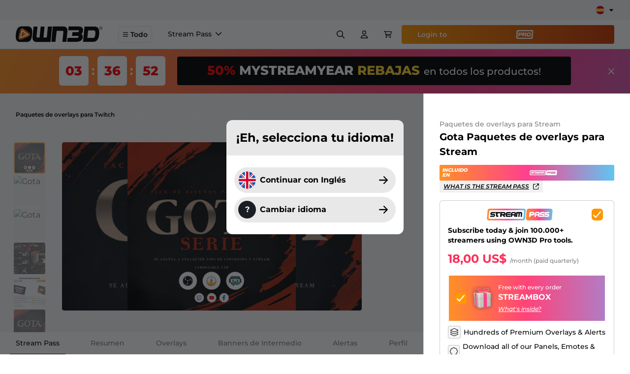

--- FILE ---
content_type: text/html; charset=UTF-8
request_url: https://www.own3d.tv/es/producto/gota-series-package/
body_size: 24555
content:
<!doctype html><html data-n-head-ssr lang="es" data-n-head="%7B%22lang%22:%7B%22ssr%22:%22es%22%7D%7D"><head><title>Paquete Gota - La tienda para Streamers Nº1 | OWN3D</title><meta data-n-head="ssr" charset="utf-8"><meta data-n-head="ssr" name="viewport" content="width=device-width,initial-scale=1"><meta data-n-head="ssr" name="msapplication-TileColor" content="#ffffff"><meta data-n-head="ssr" name="theme-color" content="#FF9602"><meta data-n-head="ssr" name="p:domain_verify" content="458fed33e488b8952353349b3c6c2746"><meta data-n-head="ssr" data-hid="robots" name="robots" content="index,follow"><meta data-n-head="ssr" data-hid="description" name="description" content="Paquete Gota en la tienda online de OWN3D ✓ Gran selección de productos ✓ La mejor tienda para Streamers ✓ Los mejores diseños ✓"><meta data-n-head="ssr" data-hid="thumbnail" name="thumbnail" content="https://images-cdn.own3d.tv/files/2022/07/Gota-twitch-stream-overlay-pack-overview.jpg"><meta data-n-head="ssr" data-hid="og:title" property="og:title" content="Paquete Gota - La tienda para Streamers Nº1 | OWN3D"><meta data-n-head="ssr" data-hid="og:description" property="og:description" content="Paquete Gota en la tienda online de OWN3D ✓ Gran selección de productos ✓ La mejor tienda para Streamers ✓ Los mejores diseños ✓"><meta data-n-head="ssr" data-hid="og:type" property="og:type" content="website"><meta data-n-head="ssr" data-hid="og:site_name" property="og:site_name" content="OWN3D.TV"><meta data-n-head="ssr" data-hid="twitter:card" property="twitter:card" content="summary"><meta data-n-head="ssr" data-hid="twitter:title" property="twitter:title" content="Paquete Gota - La tienda para Streamers Nº1 | OWN3D"><meta data-n-head="ssr" data-hid="twitter:description" property="twitter:description" content="Paquete Gota en la tienda online de OWN3D ✓ Gran selección de productos ✓ La mejor tienda para Streamers ✓ Los mejores diseños ✓"><meta data-n-head="ssr" data-hid="og:image" property="og:image" content="https://images-cdn.own3d.tv/files/2022/07/Gota-twitch-stream-overlay-pack-overview.jpg"><meta data-n-head="ssr" data-hid="twitter:image" property="twitter:image" content="https://images-cdn.own3d.tv/files/2022/07/Gota-twitch-stream-overlay-pack-overview.jpg"><link data-n-head="ssr" rel="shortcut icon" type="image/png" sizes="16x16" href="https://own3d-static.b-cdn.net/images/favicon.png?aspect_ratio=1:1&width=16"><link data-n-head="ssr" rel="shortcut icon" type="image/png" sizes="32x32" href="https://own3d-static.b-cdn.net/images/favicon.png?aspect_ratio=1:1&width=32"><link data-n-head="ssr" rel="shortcut icon" type="196x196" href="https://own3d-static.b-cdn.net/images/favicon.png?aspect_ratio=1:1&width=196"><link data-n-head="ssr" rel="apple-touch-icon" sizes="180x180" href="https://own3d-static.b-cdn.net/images/favicon.png?aspect_ratio=1:1&width=180"><link data-n-head="ssr" rel="mask-icon" href="https://own3d-static.b-cdn.net/images/favicon.png?aspect_ratio=1:1&width=512&brightness=100" color="#FF9602"><link data-n-head="ssr" rel="canonical" href="https://www.own3d.tv/es/producto/gota-series-package/"><link data-n-head="ssr" rel="alternate" hreflang="x-default" href="https://www.own3d.tv/en/product/gota-series-package/"><link data-n-head="ssr" rel="alternate" hreflang="en" href="https://www.own3d.tv/en/product/gota-series-package/"><link data-n-head="ssr" rel="alternate" hreflang="de" href="https://www.own3d.tv/de/produkt/gota-series-package/"><link data-n-head="ssr" rel="alternate" hreflang="fr" href="https://www.own3d.tv/fr/produit/gota-series-package/"><link data-n-head="ssr" rel="alternate" hreflang="es" href="https://www.own3d.tv/es/producto/gota-series-package/"><link data-n-head="ssr" rel="alternate" hreflang="pt-br" href="https://www.own3d.tv/pt-br/produto/gota-series-package/"><script data-n-head="ssr" data-hid="cookiebot" src="https://consent.cookiebot.com/uc.js" data-cbid="3841b7b1-dc73-48ad-84bf-cbabc812eb2f" async></script><script data-n-head="ssr" data-hid="firstpromoterinlinescript" type="text/javascript">(function(w){w.fpr=w.fpr||function(){w.fpr.q = w.fpr.q||[];w.fpr.q[arguments[0]=='set'?'unshift':'push'](arguments);};})(window);fpr("init", {cid:"g1srm5b2"});fpr("click");</script><script data-n-head="ssr" src="https://cdn.firstpromoter.com/fpr.js" async></script><script data-n-head="ssr" data-hid="gtm-script">if(!window._gtm_init){window._gtm_init=1;(function(w,n,d,m,e,p){w[d]=(w[d]==1||n[d]=='yes'||n[d]==1||n[m]==1||(w[e]&&w[e][p]&&w[e][p]()))?1:0})(window,navigator,'doNotTrack','msDoNotTrack','external','msTrackingProtectionEnabled');(function(w,d,s,l,x,y){w[x]={};w._gtm_inject=function(i){if(w.doNotTrack||w[x][i])return;w[x][i]=1;w[l]=w[l]||[];w[l].push({'gtm.start':new Date().getTime(),event:'gtm.js'});var f=d.getElementsByTagName(s)[0],j=d.createElement(s);j.async=true;j.src='https://www.googletagmanager.com/gtm.js?id='+i+'&l=dataLayerGA4';f.parentNode.insertBefore(j,f);};w[y]('GTM-W83Z9MK')})(window,document,'script','dataLayerGA4','_gtm_ids','_gtm_inject')}</script><script data-n-head="ssr" type="application/ld+json">{"@context":"https://schema.org/","@type":"Product","name":"Gota Paquetes de overlays para Stream","description":"Paquete Gota en la tienda online de OWN3D ✓ Gran selección de productos ✓ La mejor tienda para Streamers ✓ Los mejores diseños ✓","brand":{"@type":"Brand","name":"own3d"},"sku":"0e962b83-75da-4501-b975-5ec670e9c394","mpn":"0e962b83-75da-4501-b975-5ec670e9c394","image":["https://images-cdn.own3d.tv/files/2022/10/stream-design-package-gota-series-EN.jpg","https://images-cdn.own3d.tv/files/2022/07/Gota-twitch-stream-overlay-pack-overview.jpg"],"offers":{"@type":"Offer","url":"https://www.own3d.tv/en/product/gota-series-package/","priceCurrency":"USD","price":"39.99","priceValidUntil":"2099-12-31","itemCondition":"https://schema.org/NewCondition","availability":"https://schema.org/InStock"}}</script><link rel="modulepreload" href="/_nuxt/bc85928.modern.js" as="script"><link rel="modulepreload" href="/_nuxt/e696d4d.modern.js" as="script"><link rel="preload" href="/_nuxt/css/d348c53.css" as="style"><link rel="modulepreload" href="/_nuxt/5a05ff2.modern.js" as="script"><link rel="preload" href="/_nuxt/css/e074133.css" as="style"><link rel="modulepreload" href="/_nuxt/253d4b8.modern.js" as="script"><link rel="preload" href="/_nuxt/css/9c36dad.css" as="style"><link rel="modulepreload" href="/_nuxt/408639c.modern.js" as="script"><link rel="preload" href="/_nuxt/css/c0629ee.css" as="style"><link rel="modulepreload" href="/_nuxt/c51e3f4.modern.js" as="script"><link rel="modulepreload" href="/_nuxt/1019f88.modern.js" as="script"><link rel="modulepreload" href="/_nuxt/c601e6c.modern.js" as="script"><link rel="modulepreload" href="/_nuxt/3d06ee0.modern.js" as="script"><link rel="preload" href="/_nuxt/css/47dd8c4.css" as="style"><link rel="stylesheet" href="/_nuxt/css/d348c53.css"><link rel="stylesheet" href="/_nuxt/css/e074133.css"><link rel="stylesheet" href="/_nuxt/css/9c36dad.css"><link rel="stylesheet" href="/_nuxt/css/c0629ee.css"><link rel="stylesheet" href="/_nuxt/css/47dd8c4.css"><link rel="preload" href="/_nuxt/static/1768317532/es/producto/gota-series-package/state.js" as="script"><link rel="preload" href="/_nuxt/static/1768317532/es/producto/gota-series-package/payload.js" as="script"></head><body><noscript data-n-head="ssr" data-hid="gtm-noscript" data-pbody="true"><iframe src="https://www.googletagmanager.com/ns.html?id=GTM-W83Z9MK&l=dataLayerGA4" height="0" width="0" style="display:none;visibility:hidden" title="gtm"></iframe></noscript><div data-server-rendered="true" id="__nuxt"><!----><div id="__layout"><div><!----><div id="defaultLayout" class="bg-gray-100 min-h-full flex flex-col pt-24"><div id="appHeader" class="fixed top-0 z-50 w-full transition-all ease-in-out duration-300 bg-white"><div class="flex items-center justify-between bg-[#F5F5F5] py-2.5 px-8" data-v-1cbf8a4c><div class="-translate-x-5 md:-translate-x-0" data-v-1cbf8a4c><div data-locale="es" data-template-id="5419b6ffb0d04a076446a9af" data-businessunit-id="5bb609032a1cac00016be445" data-style-height="20px" data-style-width="100%" data-theme="light" class="trustpilot-widget trustpilot-width -translate-x-5" data-v-1cbf8a4c></div></div><div class="group ml-3.5" data-v-a35fb518 data-v-1cbf8a4c><div class="relative flex items-center justify-center cursor-pointer" data-v-a35fb518><img src="https://own3d-static.b-cdn.net/images/flags/es.svg" alt="es" height="1" width="1" loading="lazy" class="h-[17px] w-[17px]" data-v-a35fb518><div class="svg w-3 h-3 ml-2" data-v-3199ab04 data-v-a35fb518><svg xmlns="http://www.w3.org/2000/svg" viewBox="0 0 320 512"><path fill="currentColor" d="M310.6 246.6l-127.1 128C176.4 380.9 168.2 384 160 384s-16.38-3.125-22.63-9.375l-127.1-128C.2244 237.5-2.516 223.7 2.438 211.8S19.07 192 32 192h255.1c12.94 0 24.62 7.781 29.58 19.75S319.8 237.5 310.6 246.6z"/></svg></div></div><div class="absolute z-[60] hidden md:block pt-2 invisible opacity-0 group-hover:opacity-100 group-hover:visible transition-opacity" data-v-a35fb518><div class="rounded-md pb-1.5 shadow bg-white" data-v-a35fb518><a href="/en/product/gota-series-package/" class="rounded-full px-1.5 pt-1.5 flex items-center justify-center bg-white" data-v-a35fb518><img src="https://own3d-static.b-cdn.net/images/flags/en.svg" alt="English" height="1" width="1" loading="lazy" class="h-5 w-5" data-v-a35fb518></a><a href="/de/produkt/gota-series-package/" class="rounded-full px-1.5 pt-1.5 flex items-center justify-center bg-white" data-v-a35fb518><img src="https://own3d-static.b-cdn.net/images/flags/de.svg" alt="Deutsch" height="1" width="1" loading="lazy" class="h-5 w-5" data-v-a35fb518></a><a href="/fr/produit/gota-series-package/" class="rounded-full px-1.5 pt-1.5 flex items-center justify-center bg-white" data-v-a35fb518><img src="https://own3d-static.b-cdn.net/images/flags/fr.svg" alt="Français" height="1" width="1" loading="lazy" class="h-5 w-5" data-v-a35fb518></a><a href="/pt-br/produto/gota-series-package/" class="rounded-full px-1.5 pt-1.5 flex items-center justify-center bg-white" data-v-a35fb518><img src="https://own3d-static.b-cdn.net/images/flags/pt-br.svg" alt="Português" height="1" width="1" loading="lazy" class="h-5 w-5" data-v-a35fb518></a></div></div><div data-v-a35fb518><!----></div></div></div><div data-v-88c25bd8><div class="fixed top-[102px] left-0 right-0 bottom-0 bg-black/80 opacity-0 pointer-events-none" data-v-88c25bd8></div><header class="mainnavigation" data-v-88c25bd8><div class="flex flex-row-reverse md:flex-row h-full justify-stretch" data-v-88c25bd8><a href="/es/" class="shrink-0" data-v-88c25bd8><img src="https://own3d-static.b-cdn.net/images/own3d_logo_2020_black.svg" alt="OWN3D.tv" class="h-full w-22 md:w-44 mr-2 md:mr-8" data-v-88c25bd8></a><button role="button" class="flex items-center mr-2 md:mr-4 self-center !px-2 md:px-4 py-1.5 px-4 text-sm font-semibold border border-gray-900/10 hover:border-primary rounded hover:bg-white ease-out duration-300" data-v-88c25bd8><div class="svg w-3 h-3 mr-1" data-v-3199ab04 data-v-88c25bd8><svg xmlns="http://www.w3.org/2000/svg" viewBox="0 0 448 512"><path fill="currentColor" d="M0 88c0-13 11-24 24-24h400a24 24 0 1 1 0 48H24c-13 0-24-11-24-24zm0 160c0-13 11-24 24-24h400a24 24 0 1 1 0 48H24c-13 0-24-11-24-24zm424 184H24a24 24 0 1 1 0-48h400a24 24 0 1 1 0 48z"/></svg></div>Todo</button><div class="hidden lg:flex items-stretch flex-wrap flex-row overflow-hidden" data-v-88c25bd8><div class="flex h-full items-center text-sm font-medium mx-4 last:mr-0 border-b-2 border-white hover:border-black transition cursor-pointer py-2.5" data-v-88c25bd8><span data-v-88c25bd8>Stream Pass</span><div class="svg w-3 h-3 ml-2 shrink-0" data-v-3199ab04 data-v-88c25bd8><svg xmlns="http://www.w3.org/2000/svg" viewBox="0 0 11.161 6.637"><path d="M5.584 6.638.22 1.282A.75.75 0 1 1 1.28.221l4.3 4.3 4.3-4.3a.75.75 0 0 1 1.061 1.061Z" fill="currentColor"/></svg></div><!----><div class="absolute top-full left-0 right-0 transition duration-500 bg-white overflow-auto z-10 cursor-default opacity-0 -translate-y-4 pointer-events-none" data-v-16898f04 data-v-88c25bd8><div class="p-8 border-t border-black/14 flex flex-row justify-between gap-8 w-full" data-v-16898f04><div class="bg-navigation-pro-banner bg-no-repeat bg-cover w-full rounded flex-1 px-8 pb-4 pt-4 text-white" data-v-16898f04><div class="flex flex-row items-center mb-2" data-v-16898f04><div class="svg h-14 w-[230px] mr-[30px]" data-v-3199ab04 data-v-16898f04><svg xmlns="http://www.w3.org/2000/svg" id="Layer_1" version="1.1" viewBox="0 0 755 136"><defs><linearGradient id="linear-gradient" x1="0" x2="446.8" y1="68.4" y2="68.4" gradientTransform="matrix(1 0 0 -1 0 136)" gradientUnits="userSpaceOnUse"><stop offset="0" stop-color="#ff9026"/><stop offset=".5" stop-color="#ff408e"/><stop offset="1" stop-color="#60c5f1"/></linearGradient><linearGradient id="linear-gradient1" x1="448" x2="754.8" y1="68.5" y2="68.5" gradientTransform="matrix(1 0 0 -1 0 136)" gradientUnits="userSpaceOnUse"><stop offset="0" stop-color="#ff9026"/><stop offset=".5" stop-color="#ff408e"/><stop offset="1" stop-color="#60c5f1"/></linearGradient></defs><path d="M424.1 0H30.6C18.1 0 7.9 10.2 7.9 22.7L0 112.4c0 12.5 10.2 22.7 22.7 22.7h393.5c12.5 0 22.7-10.2 22.7-22.7l7.9-89.7c0-12.5-10.2-22.7-22.7-22.7Zm-4.2 104.8c0 6.9-5.6 12.5-12.5 12.5H31.5c-6.9 0-12.5-5.6-12.5-12.5l7.9-73.3c0-6.9 5.6-12.5 12.5-12.5h375.8c6.9 0 12.5 5.6 12.5 12.5l-7.8 73.3Z" style="fill:url(#linear-gradient)"/><path d="M94 53H62.2c-2.2 0-3.8 0-5 .3s-2.2 1-3.1 2.5c.3 1.9 1 2.9 2.2 3.1 1.2.2 3.1.3 5.6.3h15.5c6.2.4 10.6 2.2 13.1 5.4 2.5 3.3 3.4 7.8 2.9 13.6-.9 5.8-3 10.1-6.2 12.9s-8.4 4.2-15.7 4.3H36.8l1.5-14.7h33c2.8 0 5 0 6.5-.3 1.5-.2 2.5-1.3 3.1-3.3-.2-1.6-1-2.5-2.3-2.9-1.3-.3-3.5-.5-6.7-.5h-15c-6.6 0-11.3-1.6-14-4.8-2.7-3.2-3.8-7.7-3.3-13.4 1.1-6 3.2-10.3 6.5-13s8.4-4.2 15.5-4.6h33.9L94 52.8v.2ZM154.2 37.9l-1.6 16.2h-29.4l-2 19.4c0 3.4 1.7 5.3 5.3 5.7h4.9l-1.5 16.2h-9.5c-12.5-.6-18-7.8-16.5-21.5L106 54h-9.7l1.6-16.1h56.4ZM156.2 38H196c12 2 17.7 8.5 17.1 19.5-.2 8.1-3.4 14.5-9.6 19.2l8 18.9h-19.2l-7.8-18.1h-15.2l-1.8 17.9h-17.2l5.8-57.4Zm15 24.3h21.1c3.2 0 5.1-1.6 5.6-4.6s-1-4.8-4.4-5.4h-21.3l-1 10ZM269.6 95.4h-40.4c-11.6-.7-16.5-10.2-14.7-28.7 1.8-18.4 9-28 21.5-28.6h39.3L273.9 52H239c-3 0-4.7.7-5.3 2.3l-1.4 4.9h40.9L271.7 73l-40.6-.2V76c.1 2.7 1.1 4.2 3 4.4H271l-1.5 14.8v.2ZM272.8 95.2l3.9-39.1c1.8-11.8 8.9-17.9 21.3-18.4h19.4c11.3.8 16.6 6.9 15.9 18.3l-3.9 39.3h-15.3l1.8-17.5h-25.5l-1.7 17.4h-15.9Zm19.7-37.8-.7 6.1h25.5l.5-4.8c.8-4.4-.5-6.9-3.9-7.4h-15.4c-4.1.2-6.1 2.2-6.1 6.1h.1ZM332 95.6l5.8-57.7h51.5c11.4-.2 16.7 5.9 16.1 18.3l-3.9 39.3h-14.6l3.4-34.8c.8-4.3-.4-6.4-3.7-6.3h-7.7l-4.1 41.1h-14.5l4.1-41.2H352l-4.1 41.3H332Z" fill="#fff"/><path d="M527 52.3h-21.3l-1 10H526c3.1 0 5-1.6 5.4-4.6.5-3-1-4.8-4.5-5.4Z" style="fill:#ff6c55"/><path d="M587.4 51.3H572c-4.1.2-6.1 2.2-6.1 6.1l-.7 6.1h25.5l.5-4.8c.8-4.4-.5-6.9-3.9-7.4h.1Z" style="fill:#ff408e"/><path d="M732.1 0H478.6c-12.5 0-22.7 10.2-22.7 22.7l-7.9 89.7c0 12.5 10.2 22.7 22.7 22.7h253.5c12.5 0 22.7-10.2 22.7-22.7l7.9-89.7c0-12.5-10.2-22.7-22.7-22.7ZM526.7 77.5H503l-1.8 17.9H484l5.7-57.4h39.8c12.6.6 18.2 7.2 16.9 19.7-1.3 12.5-7.9 19.1-19.8 19.8Zm60.8 17.8 1.8-17.5h-25.5l-1.7 17.4h-15.8l3.9-39.1c1.8-11.8 8.9-17.9 21.3-18.4h19.4c11.3.8 16.6 6.9 15.9 18.3l-3.9 39.3h-15.4Zm68-4.1c-3.2 2.8-8.4 4.2-15.7 4.3h-34.7l1.5-14.7h33c2.8 0 5 0 6.5-.3s2.5-1.3 3.1-3.3c-.2-1.6-1-2.5-2.3-2.9-1.3-.3-3.5-.5-6.7-.5h-15c-6.6 0-11.3-1.6-14-4.8-2.7-3.2-3.8-7.7-3.3-13.4 1.1-6 3.2-10.3 6.5-13s8.4-4.2 15.5-4.6h33.9l-1.5 14.9h-31.8c-2.2 0-3.8 0-5 .3s-2.2 1-3.1 2.5c.3 1.9 1 2.9 2.2 3.1 1.2.2 3.1.3 5.6.3h15.5c6.2.4 10.6 2.2 13.1 5.4 2.5 3.3 3.4 7.8 2.9 13.6-.9 5.8-3 10.1-6.2 12.9v.2ZM717.4 53h-31.8c-2.2 0-3.8 0-5 .3s-2.2 1-3.1 2.5c.3 1.9 1 2.9 2.2 3.1 1.2.2 3.1.3 5.6.3h15.5c6.2.4 10.6 2.2 13.1 5.4 2.5 3.3 3.4 7.8 2.9 13.6-.9 5.8-3 10.1-6.2 12.9s-8.4 4.2-15.7 4.3h-34.7l1.5-14.7h33c2.8 0 5 0 6.5-.3s2.5-1.3 3.1-3.3c-.2-1.6-1-2.5-2.3-2.9-1.3-.3-3.5-.5-6.7-.5h-15c-6.6 0-11.3-1.6-14-4.8-2.7-3.2-3.8-7.7-3.3-13.4 1.1-6 3.2-10.3 6.5-13s8.4-4.2 15.5-4.6h33.9l-1.5 14.9v.2Z" style="fill:url(#linear-gradient1)"/></svg></div><div class="font-bold text-3xl" data-v-16898f04>/Month<span class="text-primary" data-v-16898f04>*</span></div></div><div class="font-bold mb-2 text-2xl" data-v-16898f04>We make streaming easy.</div><ul class="list-outside app-check-list-gradient flex flex-row flex-wrap justify-between text-sm text-white/50 max-w-[525px]" data-v-16898f04><li class="relative last:mb-0 mb-1.5 pl-6"><div class="svg absolute left-0 top-1 w-4 h-4 text-orange-500" data-v-3199ab04><svg xmlns="http://www.w3.org/2000/svg" viewBox="0 0 15.971 13.227"><path d="M5.241 13.225a1.125 1.125 0 0 1-.8-.33L.33 8.781A1.125 1.125 0 1 1 1.921 7.19l3.266 3.266L13.999.384a1.125 1.125 0 0 1 1.693 1.482l-9.6 10.977a1.125 1.125 0 0 1-.809.384Z" fill="currentColor"/></svg></div><span class="font-medium">50 monthly AI Credits</span></li><li class="relative last:mb-0 mb-1.5 pl-6"><div class="svg absolute left-0 top-1 w-4 h-4 text-orange-500" data-v-3199ab04><svg xmlns="http://www.w3.org/2000/svg" viewBox="0 0 15.971 13.227"><path d="M5.241 13.225a1.125 1.125 0 0 1-.8-.33L.33 8.781A1.125 1.125 0 1 1 1.921 7.19l3.266 3.266L13.999.384a1.125 1.125 0 0 1 1.693 1.482l-9.6 10.977a1.125 1.125 0 0 1-.809.384Z" fill="currentColor"/></svg></div><span class="font-medium">Más de 900+ overlays y alertas</span></li><li class="relative last:mb-0 mb-1.5 pl-6"><div class="svg absolute left-0 top-1 w-4 h-4 text-orange-500" data-v-3199ab04><svg xmlns="http://www.w3.org/2000/svg" viewBox="0 0 15.971 13.227"><path d="M5.241 13.225a1.125 1.125 0 0 1-.8-.33L.33 8.781A1.125 1.125 0 1 1 1.921 7.19l3.266 3.266L13.999.384a1.125 1.125 0 0 1 1.693 1.482l-9.6 10.977a1.125 1.125 0 0 1-.809.384Z" fill="currentColor"/></svg></div><span class="font-medium">Overlay Maker</span></li><li class="relative last:mb-0 mb-1.5 pl-6"><div class="svg absolute left-0 top-1 w-4 h-4 text-orange-500" data-v-3199ab04><svg xmlns="http://www.w3.org/2000/svg" viewBox="0 0 15.971 13.227"><path d="M5.241 13.225a1.125 1.125 0 0 1-.8-.33L.33 8.781A1.125 1.125 0 1 1 1.921 7.19l3.266 3.266L13.999.384a1.125 1.125 0 0 1 1.693 1.482l-9.6 10.977a1.125 1.125 0 0 1-.809.384Z" fill="currentColor"/></svg></div><span class="font-medium">Herramientas de streaming GRATUITAS</span></li></ul><div class="flex flex-row gap-2.5 mt-3.5" data-v-16898f04><a href="/es/pro/sub/" role="link" class="inline-block px-4 py-2.5 flex flex-row items-center !rounded font-semibold cursor-pointer py-3.5 px-8 rounded-full bg-gradient-to-r from-primary to-secondary text-white text-center hover:to-primary transition-all duration-200" data-v-16898f04>Get the<div class="svg mx-1 h-[18px]" data-v-3199ab04 data-v-16898f04><svg xmlns="http://www.w3.org/2000/svg" viewBox="0 0 755 136"><path fill="currentColor" d="M424.1 0H30.6C18.1 0 7.9 10.2 7.9 22.7L0 112.4c0 12.5 10.2 22.7 22.7 22.7h393.5c12.5 0 22.7-10.2 22.7-22.7l7.9-89.7c0-12.5-10.2-22.7-22.7-22.7Zm-4.2 104.8c0 6.9-5.6 12.5-12.5 12.5H31.5c-6.9 0-12.5-5.6-12.5-12.5l7.9-73.3c0-6.9 5.6-12.5 12.5-12.5h375.8c6.9 0 12.5 5.6 12.5 12.5l-7.8 73.3Z"/><path fill="currentColor" d="M94 53H62.2c-2.2 0-3.8.1-5 .3-1.2.2-2.2 1-3.1 2.5.3 1.9 1 2.9 2.2 3.1 1.2.2 3.1.3 5.6.3h15.5c6.2.4 10.6 2.2 13.1 5.4 2.5 3.3 3.4 7.8 2.9 13.6-.9 5.8-3 10.1-6.2 12.9-3.2 2.8-8.4 4.2-15.7 4.3H36.8l1.5-14.7h33c2.8 0 5-.1 6.5-.3 1.5-.2 2.5-1.3 3.1-3.3-.2-1.6-1-2.5-2.3-2.9-1.3-.3-3.5-.5-6.7-.5h-15c-6.6 0-11.3-1.6-14-4.8-2.7-3.2-3.8-7.7-3.3-13.4 1.1-6 3.2-10.3 6.5-13 3.3-2.7 8.4-4.2 15.5-4.6h33.9L94 52.8Zm60.2-15.1-1.6 16.2h-29.4l-2 19.4c0 3.4 1.7 5.3 5.3 5.7h4.9l-1.5 16.2h-9.5c-12.5-.6-18-7.8-16.5-21.5L106 54h-9.7l1.6-16.1h56.4Zm2 .1H196c12 2 17.7 8.5 17.1 19.5-.2 8.1-3.4 14.5-9.6 19.2l8 18.9h-19.2l-7.8-18.1h-15.2l-1.8 17.9h-17.2l5.8-57.4Zm15 24.3h21.1c3.2 0 5.1-1.6 5.6-4.6.5-3-1-4.8-4.4-5.4h-21.3l-1 10Zm98.4 33.1h-40.4c-11.6-.7-16.5-10.2-14.7-28.7 1.8-18.4 9-28 21.5-28.6h39.3L273.9 52H239c-3 0-4.7.7-5.3 2.3l-1.4 4.9h40.9L271.7 73l-40.6-.2V76c.1 2.7 1.1 4.2 3 4.4H271l-1.5 14.8Zm3.2-.2 3.9-39.1c1.8-11.8 8.9-17.9 21.3-18.4h19.4c11.3.8 16.6 6.9 15.9 18.3l-3.9 39.3h-15.3l1.8-17.5h-25.5l-1.7 17.4h-15.8Zm19.7-37.8-.7 6.1h25.5l.5-4.8c.8-4.4-.5-6.9-3.9-7.4h-15.4c-4.1.2-6.1 2.2-6.1 6.1ZM332 95.6l5.8-57.7h51.5c11.4-.2 16.7 5.9 16.1 18.3l-3.9 39.3h-14.6l3.4-34.8c.8-4.3-.4-6.4-3.7-6.3h-7.7l-4.1 41.1h-14.5l4.1-41.2H352l-4.1 41.3h-15.8Zm195-43.3h-21.3l-1 10H526c3.1 0 5-1.6 5.4-4.6.5-3-1-4.8-4.5-5.4Zm60.4-1H572c-4.1.2-6.1 2.2-6.1 6.1l-.7 6.1h25.5l.5-4.8c.8-4.4-.5-6.9-3.9-7.4Z"/><path fill="currentColor" d="M732.1 0H478.6c-12.5 0-22.7 10.2-22.7 22.7l-7.9 89.7c0 12.5 10.2 22.7 22.7 22.7h253.5c12.5 0 22.7-10.2 22.7-22.7l7.9-89.7c0-12.5-10.2-22.7-22.7-22.7ZM526.7 77.5H503l-1.8 17.9H484l5.7-57.4h39.8c12.6.6 18.2 7.2 16.9 19.7-1.3 12.5-7.9 19.1-19.8 19.8Zm60.8 17.8 1.8-17.5h-25.5l-1.7 17.4h-15.8l3.9-39.1c1.8-11.8 8.9-17.9 21.3-18.4h19.4c11.3.8 16.6 6.9 15.9 18.3l-3.9 39.3h-15.3Zm68-4.1c-3.2 2.8-8.4 4.2-15.7 4.3h-34.7l1.5-14.7h33c2.8 0 5-.1 6.5-.3s2.5-1.3 3.1-3.3c-.2-1.6-1-2.5-2.3-2.9-1.3-.3-3.5-.5-6.7-.5h-15c-6.6 0-11.3-1.6-14-4.8-2.7-3.2-3.8-7.7-3.3-13.4 1.1-6 3.2-10.3 6.5-13s8.4-4.2 15.5-4.6h33.9l-1.5 14.9h-31.8c-2.2 0-3.8.1-5 .3s-2.2 1-3.1 2.5c.3 1.9 1 2.9 2.2 3.1 1.2.2 3.1.3 5.6.3h15.5c6.2.4 10.6 2.2 13.1 5.4 2.5 3.3 3.4 7.8 2.9 13.6-.9 5.8-3 10.1-6.2 12.9ZM717.4 53h-31.8c-2.2 0-3.8.1-5 .3s-2.2 1-3.1 2.5c.3 1.9 1 2.9 2.2 3.1 1.2.2 3.1.3 5.6.3h15.5c6.2.4 10.6 2.2 13.1 5.4 2.5 3.3 3.4 7.8 2.9 13.6-.9 5.8-3 10.1-6.2 12.9-3.2 2.8-8.4 4.2-15.7 4.3h-34.7l1.5-14.7h33c2.8 0 5-.1 6.5-.3s2.5-1.3 3.1-3.3c-.2-1.6-1-2.5-2.3-2.9-1.3-.3-3.5-.5-6.7-.5h-15c-6.6 0-11.3-1.6-14-4.8-2.7-3.2-3.8-7.7-3.3-13.4 1.1-6 3.2-10.3 6.5-13s8.4-4.2 15.5-4.6h33.9l-1.5 14.9Z"/></svg></div></a></div><div class="text-xs mt-4 text-white/50" data-v-16898f04><span class="text-primary" data-v-16898f04>*</span>/month (paid quarterly)</div></div><div class="bg-navigation-pro-banner-2 bg-no-repeat bg-cover bg-black/4 w-full rounded flex-1 px-8 pb-8 pt-4 text-black" data-v-16898f04><div class="svg h-14 w-[109px] text-black" data-v-3199ab04 data-v-16898f04><svg xmlns="http://www.w3.org/2000/svg" viewBox="0 0 185.9 96.3"><defs><linearGradient id="pro-gradient-a" x2="1" y2="1" gradientUnits="objectBoundingBox"><stop offset="0" stop-color="#f98b02"/><stop offset="1" stop-color="#ca3501"/></linearGradient></defs><path fill="url(#pro-gradient-a)" d="M902.3 932.5H754.4a16.2 16.2 0 0 0-16.2 16.2l-5.6 63.9a16.2 16.2 0 0 0 16.2 16.2h147.9a16.2 16.2 0 0 0 16.1-16.2l5.7-64a16.2 16.2 0 0 0-16.2-16.1Zm-3 74.7a9 9 0 0 1-9 8.9H755a9 9 0 0 1-8.9-9l5.7-52.2a9 9 0 0 1 8.9-8.9h135.2a9 9 0 0 1 9 9Z" transform="translate(-732.6 -932.5)"/><path fill="currentColor" d="M27 27.5h29.4c9.2.4 13.3 5.3 12.4 14.5S63 56 54.2 56.5H36.8l-1.3 13.1H22.9Zm11 17.9h15.7a3.6 3.6 0 0 0 4-3.4c.3-2.2-.8-3.6-3.3-4H38.8Zm33.8-17.9h29.3q13.2 2.3 12.6 14.3a17.2 17.2 0 0 1-7 14l5.8 14h-14l-5.8-13.3H81.5l-1.3 13.1H67.6Zm11 17.9h15.5q3.6-.1 4.1-3.4c.4-2.2-.7-3.6-3.2-4H83.6Zm62.9 24.9h-20c-9 0-12.7-7.2-11.2-21.5C116 34.3 121.3 27 130.8 27h16.4c9.8-.2 14 6.9 12.4 21-.6 14.7-5.3 22.2-14 22.4ZM126 55.6a4.6 4.6 0 0 0 3.7 3.4h11.8a5 5 0 0 0 4.2-2.7c1-1.1 1.6-3.8 2-8.3.4-4.3.1-7-.9-8.3a5.6 5.6 0 0 0-4.4-2.1h-9.1a6.4 6.4 0 0 0-5.6 3.8 20 20 0 0 0-1.7 7.3q-.6 5.7 0 6.9Z"/></svg></div><div class="font-bold mb-2 max-w-[500px] text-2xl" data-v-16898f04>¡Utiliza nuestra<span class="text-primary">herramienta de streaming PRO</span>y configura tu stream con facilidad!</div><p data-v-16898f04>Configuración fácil de overlays, alertas, donaciones, barras de objetivos, chatbot, etc</p><div class="flex flex-row gap-2.5 mt-3.5" data-v-16898f04><a href="https://www.own3d.pro/dashboard/" target="_blank" role="link" class="inline-block px-4 py-2.5 flex flex-row items-center !rounded font-semibold py-3.5 px-8 rounded-full bg-gradient-to-r from-primary to-secondary text-white text-center hover:to-primary transition-all duration-200" data-v-16898f04>Registrarse<div class="svg mx-1 h-[18px]" data-v-3199ab04 data-v-16898f04><svg xmlns="http://www.w3.org/2000/svg" viewBox="0 0 34.748 18"><path fill="currentColor" d="M34.748 3.024 33.7 14.976A3.031 3.031 0 0 1 30.671 18H3.024A3.031 3.031 0 0 1 0 14.976L1.053 3.024A3.031 3.031 0 0 1 4.077 0h27.646a3.031 3.031 0 0 1 3.024 3.024ZM32.2 4.21a1.666 1.666 0 0 0-1.665-1.665H5.249A1.666 1.666 0 0 0 3.584 4.21l-1.053 9.766A1.666 1.666 0 0 0 4.2 15.642h25.3a1.666 1.666 0 0 0 1.665-1.665Z"/><path fill="currentColor" d="M5.063 5.143h5.476a2.159 2.159 0 0 1 2.318 2.7 2.662 2.662 0 0 1-2.718 2.723H6.888l-.253 2.451H4.277Zm2.052 3.344 2.918-.013a.672.672 0 0 0 .744-.631c.067-.413-.133-.666-.613-.733H7.248Zm6.316-3.344h5.462q2.478.42 2.358 2.678a3.213 3.213 0 0 1-1.32 2.622l1.107 2.6H18.4l-1.069-2.477h-2.089l-.24 2.452h-2.371Zm2.051 3.344h2.9a.7.7 0 0 0 .759-.64c.067-.413-.133-.666-.6-.733h-2.91Zm11.752 4.662H23.49c-1.666.015-2.358-1.331-2.079-4.009.254-2.718 1.266-4.077 3.04-4.091h3.063c1.837-.039 2.624 1.28 2.331 3.931-.12 2.745-1 4.13-2.611 4.17Zm-3.664-2.743a.855.855 0 0 0 .693.643h2.211a.93.93 0 0 0 .786-.506 3.17 3.17 0 0 0 .391-1.549 2.478 2.478 0 0 0-.173-1.559 1.054 1.054 0 0 0-.826-.4h-1.71a1.2 1.2 0 0 0-1.053.719 3.743 3.743 0 0 0-.32 1.372 3.683 3.683 0 0 0 0 1.279Z"/></svg></div></a><a href="/es/pro/sub/" role="link" class="inline-block grid place-content-center !rounded !bg-black/4 font-medium normal-case text-sm !text-black px-8 py-2.5 rounded-full bg-primary px-5 py-1.5 text-xs uppercase font-bold text-white text-center" data-v-16898f04>Más información</a></div></div></div></div><!----></div><div class="flex h-full items-center text-sm font-medium mx-4 last:mr-0 border-b-2 border-white hover:border-black transition cursor-pointer py-2.5" data-v-88c25bd8><span data-v-88c25bd8>Paquetes de overlays para stream</span><div class="svg w-3 h-3 ml-2 shrink-0" data-v-3199ab04 data-v-88c25bd8><svg xmlns="http://www.w3.org/2000/svg" viewBox="0 0 11.161 6.637"><path d="M5.584 6.638.22 1.282A.75.75 0 1 1 1.28.221l4.3 4.3 4.3-4.3a.75.75 0 0 1 1.061 1.061Z" fill="currentColor"/></svg></div><!----><!----><div class="absolute top-full left-0 right-0 transition duration-500 overflow-auto z-10 opacity-0 -translate-y-4 pointer-events-none" data-v-88c25bd8><div class="grid grid-cols-mainnav gap-x-4 gap-y-8 bg-white py-13 px-3 z-50 border-t border-black/14" data-v-88c25bd8><div class="group col-span-1" data-v-88c25bd8><a href="/es/shop/overlay-de-twitch-premium/" class="block rounded-md overflow-hidden w-full h-72" data-v-88c25bd8><img src="https://own3d-static.b-cdn.net/images/navigation/TV_Nav_Overlays_Twitch_ES.jpg" alt="Overlays Twitch" class="w-full h-full bg-black/4 object-scale-down transition duration-300 hover:scale-110" data-v-88c25bd8></a><div class="mt-3.5 text-lg font-semibold group-hover:underline" data-v-88c25bd8><a href="/es/shop/overlay-de-twitch-premium/" data-v-88c25bd8>Overlays Twitch</a></div><p class="text-black/50 text-sm font-medium mt-2" data-v-88c25bd8>Optimizado para Streaming en Twitch.</p></div><div class="group col-span-1" data-v-88c25bd8><a href="/es/shop/overlay-de-kick-premium/" class="block rounded-md overflow-hidden w-full h-72" data-v-88c25bd8><img src="https://own3d-static.b-cdn.net/images/navigation/TV_Nav_Overlays_Kick.png" alt="Overlays para Kick" class="w-full h-full bg-black/4 object-scale-down transition duration-300 hover:scale-110" data-v-88c25bd8></a><div class="mt-3.5 text-lg font-semibold group-hover:underline" data-v-88c25bd8><a href="/es/shop/overlay-de-kick-premium/" data-v-88c25bd8>Overlays para Kick</a></div><p class="text-black/50 text-sm font-medium mt-2" data-v-88c25bd8>Optimizado para Streaming en Kick.</p></div><div class="group col-span-1" data-v-88c25bd8><a href="/es/shop/overlays-youtube/" class="block rounded-md overflow-hidden w-full h-72" data-v-88c25bd8><img src="https://own3d-static.b-cdn.net/images/navigation/TV_Nav_Overlays_Youtube_ES.jpg" alt="Overlays YouTube" class="w-full h-full bg-black/4 object-scale-down transition duration-300 hover:scale-110" data-v-88c25bd8></a><div class="mt-3.5 text-lg font-semibold group-hover:underline" data-v-88c25bd8><a href="/es/shop/overlays-youtube/" data-v-88c25bd8>Overlays YouTube</a></div><p class="text-black/50 text-sm font-medium mt-2" data-v-88c25bd8>Optimizado para Streaming en YouTube.</p></div><div class="group col-span-1" data-v-88c25bd8><a href="/es/shop/just-chatting-overlays/" class="block rounded-md overflow-hidden w-full h-72" data-v-88c25bd8><img src="https://own3d-static.b-cdn.net/images/navigation/TV_Nav_Overlays_JustChatting.jpg" alt="Just Chatting Overlays" class="w-full h-full bg-black/4 object-scale-down transition duration-300 hover:scale-110" data-v-88c25bd8></a><div class="mt-3.5 text-lg font-semibold group-hover:underline" data-v-88c25bd8><a href="/es/shop/just-chatting-overlays/" data-v-88c25bd8>Just Chatting Overlays</a></div><!----></div><div class="group col-span-1" data-v-88c25bd8><a href="/es/shop/overlays-irl/" class="block rounded-md overflow-hidden w-full h-72" data-v-88c25bd8><img src="https://own3d-static.b-cdn.net/images/navigation/TV_Nav_Overlays_IRL.jpg" alt="IRL Overlays" class="w-full h-full bg-black/4 object-scale-down transition duration-300 hover:scale-110" data-v-88c25bd8></a><div class="mt-3.5 text-lg font-semibold group-hover:underline" data-v-88c25bd8><a href="/es/shop/overlays-irl/" data-v-88c25bd8>IRL Overlays</a></div><!----></div><div class="group col-span-1" data-v-88c25bd8><a href="/es/shop/game-overlays/" class="block rounded-md overflow-hidden w-full h-72" data-v-88c25bd8><img src="https://own3d-static.b-cdn.net/images/navigation/TV_Nav_Overlays_Game.jpg" alt="Game Overlays" class="w-full h-full bg-black/4 object-scale-down transition duration-300 hover:scale-110" data-v-88c25bd8></a><div class="mt-3.5 text-lg font-semibold group-hover:underline" data-v-88c25bd8><a href="/es/shop/game-overlays/" data-v-88c25bd8>Game Overlays</a></div><!----></div></div></div></div><div class="flex h-full items-center text-sm font-medium mx-4 last:mr-0 border-b-2 border-white hover:border-black transition cursor-pointer py-2.5" data-v-88c25bd8><span data-v-88c25bd8>Alertas</span><div class="svg w-3 h-3 ml-2 shrink-0" data-v-3199ab04 data-v-88c25bd8><svg xmlns="http://www.w3.org/2000/svg" viewBox="0 0 11.161 6.637"><path d="M5.584 6.638.22 1.282A.75.75 0 1 1 1.28.221l4.3 4.3 4.3-4.3a.75.75 0 0 1 1.061 1.061Z" fill="currentColor"/></svg></div><!----><!----><div class="absolute top-full left-0 right-0 transition duration-500 overflow-auto z-10 opacity-0 -translate-y-4 pointer-events-none" data-v-88c25bd8><div class="grid grid-cols-mainnav gap-x-4 gap-y-8 bg-white py-13 px-3 z-50 border-t border-black/14" data-v-88c25bd8><div class="group col-span-1" data-v-88c25bd8><a href="/es/shop/twitch-alerts/" class="block rounded-md overflow-hidden w-full h-72" data-v-88c25bd8><img src="https://own3d-static.b-cdn.net/images/navigation/TV_Nav_Alerts_Twitch_ES.jpg" alt="Alertas Twitch" class="w-full h-full bg-black/4 object-scale-down transition duration-300 hover:scale-110" data-v-88c25bd8></a><div class="mt-3.5 text-lg font-semibold group-hover:underline" data-v-88c25bd8><a href="/es/shop/twitch-alerts/" data-v-88c25bd8>Alertas Twitch</a></div><!----></div><div class="group col-span-1" data-v-88c25bd8><a href="/es/shop/kick-alerts/" class="block rounded-md overflow-hidden w-full h-72" data-v-88c25bd8><img src="https://own3d-static.b-cdn.net/images/navigation/TV_Nav_Alerts_Kick.png" alt="Alertas Kick" class="w-full h-full bg-black/4 object-scale-down transition duration-300 hover:scale-110" data-v-88c25bd8></a><div class="mt-3.5 text-lg font-semibold group-hover:underline" data-v-88c25bd8><a href="/es/shop/kick-alerts/" data-v-88c25bd8>Alertas Kick</a></div><!----></div><div class="group col-span-1" data-v-88c25bd8><a href="/es/shop/youtube-alerts/" class="block rounded-md overflow-hidden w-full h-72" data-v-88c25bd8><img src="https://own3d-static.b-cdn.net/images/navigation/TV_Nav_Alerts_Youtube_ES.jpg" alt="Alertas YouTube" class="w-full h-full bg-black/4 object-scale-down transition duration-300 hover:scale-110" data-v-88c25bd8></a><div class="mt-3.5 text-lg font-semibold group-hover:underline" data-v-88c25bd8><a href="/es/shop/youtube-alerts/" data-v-88c25bd8>Alertas YouTube</a></div><!----></div><div class="group col-span-1" data-v-88c25bd8><a href="/es/shop/facebook-alerts/" class="block rounded-md overflow-hidden w-full h-72" data-v-88c25bd8><img src="https://own3d-static.b-cdn.net/images/navigation/TV_Nav_Alerts_Facebook_ES.jpg" alt="Alertas Facebook" class="w-full h-full bg-black/4 object-scale-down transition duration-300 hover:scale-110" data-v-88c25bd8></a><div class="mt-3.5 text-lg font-semibold group-hover:underline" data-v-88c25bd8><a href="/es/shop/facebook-alerts/" data-v-88c25bd8>Alertas Facebook</a></div><!----></div><div class="group col-span-1" data-v-88c25bd8><a href="/es/shop/twitch-alertas-sonidos-stream-notificacion-sonido/" class="block rounded-md overflow-hidden w-full h-72" data-v-88c25bd8><img src="https://own3d-static.b-cdn.net/images/navigation/TV_Nav_Alerts_Sounds.jpg" alt="Alertas y Sonidos" class="w-full h-full bg-black/4 object-scale-down transition duration-300 hover:scale-110" data-v-88c25bd8></a><div class="mt-3.5 text-lg font-semibold group-hover:underline" data-v-88c25bd8><a href="/es/shop/twitch-alertas-sonidos-stream-notificacion-sonido/" data-v-88c25bd8>Alertas y Sonidos</a></div><!----></div></div></div></div><div class="flex h-full items-center text-sm font-medium mx-4 last:mr-0 border-b-2 border-white hover:border-black transition cursor-pointer py-2.5" data-v-88c25bd8><!----><a href="/es/shop/paneles-premium-para-twitch/" data-v-88c25bd8>Paneles</a><!----><!----></div><div class="flex h-full items-center text-sm font-medium mx-4 last:mr-0 border-b-2 border-white hover:border-black transition cursor-pointer py-2.5" data-v-88c25bd8><span data-v-88c25bd8>Banners</span><div class="svg w-3 h-3 ml-2 shrink-0" data-v-3199ab04 data-v-88c25bd8><svg xmlns="http://www.w3.org/2000/svg" viewBox="0 0 11.161 6.637"><path d="M5.584 6.638.22 1.282A.75.75 0 1 1 1.28.221l4.3 4.3 4.3-4.3a.75.75 0 0 1 1.061 1.061Z" fill="currentColor"/></svg></div><!----><!----><div class="absolute top-full left-0 right-0 transition duration-500 overflow-auto z-10 opacity-0 -translate-y-4 pointer-events-none" data-v-88c25bd8><div class="grid grid-cols-mainnav gap-x-4 gap-y-8 bg-white py-13 px-3 z-50 border-t border-black/14" data-v-88c25bd8><div class="group col-span-1" data-v-88c25bd8><a href="/es/shop/twitch-perfil-banner-foto/" class="block rounded-md overflow-hidden w-full h-72" data-v-88c25bd8><img src="https://own3d-static.b-cdn.net/images/navigation/TV_Nav_Banners_Twitch.jpg" alt="Banners de Twitch" class="w-full h-full bg-black/4 object-scale-down transition duration-300 hover:scale-110" data-v-88c25bd8></a><div class="mt-3.5 text-lg font-semibold group-hover:underline" data-v-88c25bd8><a href="/es/shop/twitch-perfil-banner-foto/" data-v-88c25bd8>Banners de Twitch</a></div><!----></div><div class="group col-span-1" data-v-88c25bd8><a href="/es/shop/banner-de-youtube/" class="block rounded-md overflow-hidden w-full h-72" data-v-88c25bd8><img src="https://own3d-static.b-cdn.net/images/navigation/TV_Nav_Banners_Youtube.jpg" alt="Banners de YouTube" class="w-full h-full bg-black/4 object-scale-down transition duration-300 hover:scale-110" data-v-88c25bd8></a><div class="mt-3.5 text-lg font-semibold group-hover:underline" data-v-88c25bd8><a href="/es/shop/banner-de-youtube/" data-v-88c25bd8>Banners de YouTube</a></div><!----></div><div class="group col-span-1" data-v-88c25bd8><a href="/es/shop/banner-stream/" class="block rounded-md overflow-hidden w-full h-72" data-v-88c25bd8><img src="https://own3d-static.b-cdn.net/images/navigation/TV_Nav_Banners_Discord.jpg" alt="Banners para Discord" class="w-full h-full bg-black/4 object-scale-down transition duration-300 hover:scale-110" data-v-88c25bd8></a><div class="mt-3.5 text-lg font-semibold group-hover:underline" data-v-88c25bd8><a href="/es/shop/banner-stream/" data-v-88c25bd8>Banners para Discord</a></div><!----></div><div class="group col-span-1" data-v-88c25bd8><a href="/es/shop/banner-offline-y-empezar-pausa-y-pantalla-final-de-twitch/" class="block rounded-md overflow-hidden w-full h-72" data-v-88c25bd8><img src="https://own3d-static.b-cdn.net/images/navigation/TV_Nav_Banners_Intermission.jpg" alt="Banner de pausa para el stream" class="w-full h-full bg-black/4 object-scale-down transition duration-300 hover:scale-110" data-v-88c25bd8></a><div class="mt-3.5 text-lg font-semibold group-hover:underline" data-v-88c25bd8><a href="/es/shop/banner-offline-y-empezar-pausa-y-pantalla-final-de-twitch/" data-v-88c25bd8>Banner de pausa para el stream</a></div><!----></div><div class="group col-span-1" data-v-88c25bd8><a href="/es/shop/pantallas-parlantes-overlays-banners-de-twitch/" class="block rounded-md overflow-hidden w-full h-72" data-v-88c25bd8><img src="https://own3d-static.b-cdn.net/images/navigation/TV_Nav_Banners_Talking.jpg" alt="Pantallas para charlar" class="w-full h-full bg-black/4 object-scale-down transition duration-300 hover:scale-110" data-v-88c25bd8></a><div class="mt-3.5 text-lg font-semibold group-hover:underline" data-v-88c25bd8><a href="/es/shop/pantallas-parlantes-overlays-banners-de-twitch/" data-v-88c25bd8>Pantallas para charlar</a></div><!----></div></div></div></div><div class="flex h-full items-center text-sm font-medium mx-4 last:mr-0 border-b-2 border-white hover:border-black transition cursor-pointer py-2.5" data-v-88c25bd8><span data-v-88c25bd8>Emotes</span><div class="svg w-3 h-3 ml-2 shrink-0" data-v-3199ab04 data-v-88c25bd8><svg xmlns="http://www.w3.org/2000/svg" viewBox="0 0 11.161 6.637"><path d="M5.584 6.638.22 1.282A.75.75 0 1 1 1.28.221l4.3 4.3 4.3-4.3a.75.75 0 0 1 1.061 1.061Z" fill="currentColor"/></svg></div><!----><!----><div class="absolute top-full left-0 right-0 transition duration-500 overflow-auto z-10 opacity-0 -translate-y-4 pointer-events-none" data-v-88c25bd8><div class="grid grid-cols-mainnav gap-x-4 gap-y-8 bg-white py-13 px-3 z-50 border-t border-black/14" data-v-88c25bd8><div class="group col-span-1" data-v-88c25bd8><a href="/es/animated-emote-maker/" class="block rounded-md overflow-hidden w-full h-72" data-v-88c25bd8><img src="https://own3d-static.b-cdn.net/images/navigation/TV_Nav_Makers_AnimatedEmoteMaker_ES.jpg" alt="Creador de emotes animadas" class="w-full h-full bg-black/4 object-scale-down transition duration-300 hover:scale-110" data-v-88c25bd8></a><div class="mt-3.5 text-lg font-semibold group-hover:underline" data-v-88c25bd8><a href="/es/animated-emote-maker/" data-v-88c25bd8>Creador de emotes animadas</a></div><!----></div><div class="group col-span-1" data-v-88c25bd8><a href="/es/emote-maker-twitch-discord-youtube-mixer/" class="block rounded-md overflow-hidden w-full h-72" data-v-88c25bd8><img src="https://own3d-static.b-cdn.net/images/navigation/TV_Nav_Makers_EmoteMaker_ES.jpg" alt="Creador de emotes" class="w-full h-full bg-black/4 object-scale-down transition duration-300 hover:scale-110" data-v-88c25bd8></a><div class="mt-3.5 text-lg font-semibold group-hover:underline" data-v-88c25bd8><a href="/es/emote-maker-twitch-discord-youtube-mixer/" data-v-88c25bd8>Creador de emotes</a></div><!----></div><div class="group col-span-1" data-v-88c25bd8><a href="/es/shop/twitch-suscriptor-emoticonos/" class="block rounded-md overflow-hidden w-full h-72" data-v-88c25bd8><img src="https://own3d-static.b-cdn.net/images/navigation/TV_Nav_Emotes_Twitch.jpg" alt="Emotes suscriptor Twitch" class="w-full h-full bg-black/4 object-scale-down transition duration-300 hover:scale-110" data-v-88c25bd8></a><div class="mt-3.5 text-lg font-semibold group-hover:underline" data-v-88c25bd8><a href="/es/shop/twitch-suscriptor-emoticonos/" data-v-88c25bd8>Emotes suscriptor Twitch</a></div><!----></div><div class="group col-span-1" data-v-88c25bd8><a href="/es/shop/kick-suscriptor-emoticonos/" class="block rounded-md overflow-hidden w-full h-72" data-v-88c25bd8><img src="https://own3d-static.b-cdn.net/images/navigation/TV_Nav_Emotes_Kick.png" alt="Emotes para suscriptores de Kick" class="w-full h-full bg-black/4 object-scale-down transition duration-300 hover:scale-110" data-v-88c25bd8></a><div class="mt-3.5 text-lg font-semibold group-hover:underline" data-v-88c25bd8><a href="/es/shop/kick-suscriptor-emoticonos/" data-v-88c25bd8>Emotes para suscriptores de Kick</a></div><!----></div><div class="group col-span-1" data-v-88c25bd8><a href="/es/shop/emotes-youtube/" class="block rounded-md overflow-hidden w-full h-72" data-v-88c25bd8><img src="https://own3d-static.b-cdn.net/images/navigation/TV_Nav_Emotes_Youtube.jpg" alt="Emotes YouTube" class="w-full h-full bg-black/4 object-scale-down transition duration-300 hover:scale-110" data-v-88c25bd8></a><div class="mt-3.5 text-lg font-semibold group-hover:underline" data-v-88c25bd8><a href="/es/shop/emotes-youtube/" data-v-88c25bd8>Emotes YouTube</a></div><!----></div><div class="group col-span-1" data-v-88c25bd8><a href="/es/shop/emotes-discord/" class="block rounded-md overflow-hidden w-full h-72" data-v-88c25bd8><img src="https://own3d-static.b-cdn.net/images/navigation/TV_Nav_Emotes_Discord.jpg" alt="Emotes Discord" class="w-full h-full bg-black/4 object-scale-down transition duration-300 hover:scale-110" data-v-88c25bd8></a><div class="mt-3.5 text-lg font-semibold group-hover:underline" data-v-88c25bd8><a href="/es/shop/emotes-discord/" data-v-88c25bd8>Emotes Discord</a></div><!----></div></div></div></div><div class="flex h-full items-center text-sm font-medium mx-4 last:mr-0 border-b-2 border-white hover:border-black transition cursor-pointer py-2.5" data-v-88c25bd8><span data-v-88c25bd8>Emblemas</span><div class="svg w-3 h-3 ml-2 shrink-0" data-v-3199ab04 data-v-88c25bd8><svg xmlns="http://www.w3.org/2000/svg" viewBox="0 0 11.161 6.637"><path d="M5.584 6.638.22 1.282A.75.75 0 1 1 1.28.221l4.3 4.3 4.3-4.3a.75.75 0 0 1 1.061 1.061Z" fill="currentColor"/></svg></div><!----><!----><div class="absolute top-full left-0 right-0 transition duration-500 overflow-auto z-10 opacity-0 -translate-y-4 pointer-events-none" data-v-88c25bd8><div class="grid grid-cols-mainnav gap-x-4 gap-y-8 bg-white py-13 px-3 z-50 border-t border-black/14" data-v-88c25bd8><div class="group col-span-1" data-v-88c25bd8><a href="/es/sub-badge-maker-twitch-mixer-and-youtube/" class="block rounded-md overflow-hidden w-full h-72" data-v-88c25bd8><img src="https://own3d-static.b-cdn.net/images/navigation/TV_Nav_Makers_BadgeMaker_ES.jpg" alt="Creador de emblemas" class="w-full h-full bg-black/4 object-scale-down transition duration-300 hover:scale-110" data-v-88c25bd8></a><div class="mt-3.5 text-lg font-semibold group-hover:underline" data-v-88c25bd8><a href="/es/sub-badge-maker-twitch-mixer-and-youtube/" data-v-88c25bd8>Creador de emblemas</a></div><!----></div><div class="group col-span-1" data-v-88c25bd8><a href="/es/shop/insignias-de-suscriptor-para-kick-suscriptores/" class="block rounded-md overflow-hidden w-full h-72" data-v-88c25bd8><img src="https://own3d-static.b-cdn.net/images/navigation/TV_Nav_Badges_Kick.png" alt="Emblemas para suscriptores de Kick" class="w-full h-full bg-black/4 object-scale-down transition duration-300 hover:scale-110" data-v-88c25bd8></a><div class="mt-3.5 text-lg font-semibold group-hover:underline" data-v-88c25bd8><a href="/es/shop/insignias-de-suscriptor-para-kick-suscriptores/" data-v-88c25bd8>Emblemas para suscriptores de Kick</a></div><!----></div><div class="group col-span-1" data-v-88c25bd8><a href="/es/shop/insignias-de-suscriptor-para-twitch-suscriptores/" class="block rounded-md overflow-hidden w-full h-72" data-v-88c25bd8><img src="https://own3d-static.b-cdn.net/images/navigation/TV_Nav_Badges_Twitch.jpg" alt="Emblemas de suscriptores de Twitch" class="w-full h-full bg-black/4 object-scale-down transition duration-300 hover:scale-110" data-v-88c25bd8></a><div class="mt-3.5 text-lg font-semibold group-hover:underline" data-v-88c25bd8><a href="/es/shop/insignias-de-suscriptor-para-twitch-suscriptores/" data-v-88c25bd8>Emblemas de suscriptores de Twitch</a></div><!----></div><div class="group col-span-1" data-v-88c25bd8><a href="/es/shop/insignias-de-bit-de-twitch/" class="block rounded-md overflow-hidden w-full h-72" data-v-88c25bd8><img src="https://own3d-static.b-cdn.net/images/navigation/TV_Nav_Badges_TwitchBitBadges.jpg" alt="Emblemas de Bits de Twitch" class="w-full h-full bg-black/4 object-scale-down transition duration-300 hover:scale-110" data-v-88c25bd8></a><div class="mt-3.5 text-lg font-semibold group-hover:underline" data-v-88c25bd8><a href="/es/shop/insignias-de-bit-de-twitch/" data-v-88c25bd8>Emblemas de Bits de Twitch</a></div><!----></div><div class="group col-span-1" data-v-88c25bd8><a href="/es/shop/subinsignias-youtube/" class="block rounded-md overflow-hidden w-full h-72" data-v-88c25bd8><img src="https://own3d-static.b-cdn.net/images/navigation/TV_Nav_Badges_Youtube.jpg" alt="Insignias YouTube" class="w-full h-full bg-black/4 object-scale-down transition duration-300 hover:scale-110" data-v-88c25bd8></a><div class="mt-3.5 text-lg font-semibold group-hover:underline" data-v-88c25bd8><a href="/es/shop/subinsignias-youtube/" data-v-88c25bd8>Insignias YouTube</a></div><!----></div><div class="group col-span-1" data-v-88c25bd8><a href="/es/shop/twitch-channel-points-rewards-es/" class="block rounded-md overflow-hidden w-full h-72" data-v-88c25bd8><img src="https://own3d-static.b-cdn.net/images/navigation/TV_Nav_Badges_TwitchChannelPoints.jpg" alt="Twitch Channel Points & Rewards" class="w-full h-full bg-black/4 object-scale-down transition duration-300 hover:scale-110" data-v-88c25bd8></a><div class="mt-3.5 text-lg font-semibold group-hover:underline" data-v-88c25bd8><a href="/es/shop/twitch-channel-points-rewards-es/" data-v-88c25bd8>Twitch Channel Points & Rewards</a></div><!----></div></div></div></div><div class="flex h-full items-center text-sm font-medium mx-4 last:mr-0 border-b-2 border-white hover:border-black transition cursor-pointer py-2.5" data-v-88c25bd8><span data-v-88c25bd8>Creadores</span><div class="svg w-3 h-3 ml-2 shrink-0" data-v-3199ab04 data-v-88c25bd8><svg xmlns="http://www.w3.org/2000/svg" viewBox="0 0 11.161 6.637"><path d="M5.584 6.638.22 1.282A.75.75 0 1 1 1.28.221l4.3 4.3 4.3-4.3a.75.75 0 0 1 1.061 1.061Z" fill="currentColor"/></svg></div><!----><!----><div class="absolute top-full left-0 right-0 transition duration-500 overflow-auto z-10 opacity-0 -translate-y-4 pointer-events-none" data-v-88c25bd8><div class="grid grid-cols-mainnav gap-x-4 gap-y-8 bg-white py-13 px-3 z-50 border-t border-black/14" data-v-88c25bd8><div class="group col-span-1" data-v-88c25bd8><a href="/es/animated-emote-maker/" class="block rounded-md overflow-hidden w-full h-72" data-v-88c25bd8><img src="https://own3d-static.b-cdn.net/images/navigation/TV_Nav_Makers_AnimatedEmoteMaker_ES.jpg" alt="Creador de emotes animadas" class="w-full h-full bg-black/4 object-scale-down transition duration-300 hover:scale-110" data-v-88c25bd8></a><div class="mt-3.5 text-lg font-semibold group-hover:underline" data-v-88c25bd8><a href="/es/animated-emote-maker/" data-v-88c25bd8>Creador de emotes animadas</a></div><!----></div><div class="group col-span-1" data-v-88c25bd8><a href="/es/emote-maker-twitch-discord-youtube-mixer/" class="block rounded-md overflow-hidden w-full h-72" data-v-88c25bd8><img src="https://own3d-static.b-cdn.net/images/navigation/TV_Nav_Makers_EmoteMaker_ES.jpg" alt="Creador de emotes" class="w-full h-full bg-black/4 object-scale-down transition duration-300 hover:scale-110" data-v-88c25bd8></a><div class="mt-3.5 text-lg font-semibold group-hover:underline" data-v-88c25bd8><a href="/es/emote-maker-twitch-discord-youtube-mixer/" data-v-88c25bd8>Creador de emotes</a></div><!----></div><div class="group col-span-1" data-v-88c25bd8><a href="/es/sub-badge-maker-twitch-mixer-and-youtube/" class="block rounded-md overflow-hidden w-full h-72" data-v-88c25bd8><img src="https://own3d-static.b-cdn.net/images/navigation/TV_Nav_Makers_BadgeMaker_ES.jpg" alt="Creador de emblemas" class="w-full h-full bg-black/4 object-scale-down transition duration-300 hover:scale-110" data-v-88c25bd8></a><div class="mt-3.5 text-lg font-semibold group-hover:underline" data-v-88c25bd8><a href="/es/sub-badge-maker-twitch-mixer-and-youtube/" data-v-88c25bd8>Creador de emblemas</a></div><!----></div><div class="group col-span-1" data-v-88c25bd8><a href="/es/gaming-logo-maker-clans-esports-discord/" class="block rounded-md overflow-hidden w-full h-72" data-v-88c25bd8><img src="https://own3d-static.b-cdn.net/images/navigation/TV_Nav_Makers_GamingLogoMaker_ES.jpg" alt="Creador de logos de juegos" class="w-full h-full bg-black/4 object-scale-down transition duration-300 hover:scale-110" data-v-88c25bd8></a><div class="mt-3.5 text-lg font-semibold group-hover:underline" data-v-88c25bd8><a href="/es/gaming-logo-maker-clans-esports-discord/" data-v-88c25bd8>Creador de logos de juegos</a></div><!----></div><div class="group col-span-1" data-v-88c25bd8><a href="/es/avatar-maker-profile-picture-for-twitch-mixer-facebook-youtube-discord/" class="block rounded-md overflow-hidden w-full h-72" data-v-88c25bd8><img src="https://own3d-static.b-cdn.net/images/navigation/TV_Nav_Makers_AvatarMaker_ES.jpg" alt="Creador de avatares" class="w-full h-full bg-black/4 object-scale-down transition duration-300 hover:scale-110" data-v-88c25bd8></a><div class="mt-3.5 text-lg font-semibold group-hover:underline" data-v-88c25bd8><a href="/es/avatar-maker-profile-picture-for-twitch-mixer-facebook-youtube-discord/" data-v-88c25bd8>Creador de avatares</a></div><!----></div></div></div></div><div class="flex h-full items-center text-sm font-medium mx-4 last:mr-0 border-b-2 border-white hover:border-black transition cursor-pointer py-2.5" data-v-88c25bd8><span data-v-88c25bd8>VTube</span><div class="svg w-3 h-3 ml-2 shrink-0" data-v-3199ab04 data-v-88c25bd8><svg xmlns="http://www.w3.org/2000/svg" viewBox="0 0 11.161 6.637"><path d="M5.584 6.638.22 1.282A.75.75 0 1 1 1.28.221l4.3 4.3 4.3-4.3a.75.75 0 0 1 1.061 1.061Z" fill="currentColor"/></svg></div><!----><!----><div class="absolute top-full left-0 right-0 transition duration-500 overflow-auto z-10 opacity-0 -translate-y-4 pointer-events-none" data-v-88c25bd8><div class="grid grid-cols-mainnav gap-x-4 gap-y-8 bg-white py-13 px-3 z-50 border-t border-black/14" data-v-88c25bd8><div class="group col-span-1" data-v-88c25bd8><a href="/es/shop/vtuber-models/" class="block rounded-md overflow-hidden w-full h-72" data-v-88c25bd8><img src="https://own3d-static.b-cdn.net/images/navigation/TV_Nav_Vtube_VtuberModels_ES.jpg" alt="Modelos VTuber" class="w-full h-full bg-black/4 object-scale-down transition duration-300 hover:scale-110" data-v-88c25bd8></a><div class="mt-3.5 text-lg font-semibold group-hover:underline" data-v-88c25bd8><a href="/es/shop/vtuber-models/" data-v-88c25bd8>Modelos VTuber</a></div><!----></div><div class="group col-span-1" data-v-88c25bd8><a href="/es/shop/pngtube-avatars/" class="block rounded-md overflow-hidden w-full h-72" data-v-88c25bd8><img src="https://own3d-static.b-cdn.net/images/navigation/TV_Nav_Vtube_PngTuberAvatars_ES.jpg" alt="Avatares PNGTube" class="w-full h-full bg-black/4 object-scale-down transition duration-300 hover:scale-110" data-v-88c25bd8></a><div class="mt-3.5 text-lg font-semibold group-hover:underline" data-v-88c25bd8><a href="/es/shop/pngtube-avatars/" data-v-88c25bd8>Avatares PNGTube</a></div><!----></div></div></div></div></div></div><div class="flex items-center shrink-0" data-v-88c25bd8><button content="Buscar" class="flex items-center justify-center w-7 h-7 md:w-10 md:h-10 mr-2 rounded bg-white hover:bg-black/4 transition" data-v-88c25bd8><div class="svg w-4 h-4" data-v-3199ab04 data-v-88c25bd8><svg xmlns="http://www.w3.org/2000/svg" viewBox="0 0 512 512"><path fill="currentColor" d="M504 471 370 337a208 208 0 1 0-34 34l134 134c6 5 12 7 18 7s12-2 17-7c9-9 9-25-1-34zM48 208a160 160 0 1 1 320 0 160 160 0 0 1-320 0z"/></svg></div></button><button content="Cuenta" class="flex items-center justify-center w-7 h-7 md:w-10 md:h-10 mr-2 rounded bg-white hover:bg-black/4 transition" data-v-88c25bd8><div class="svg w-4 h-4" data-v-3199ab04 data-v-88c25bd8><svg xmlns="http://www.w3.org/2000/svg" viewBox="0 0 448 512"><path fill="currentColor" d="M272 304h-96C79 304 0 383 0 480c0 18 14 32 32 32h384c18 0 32-14 32-32 0-97-79-176-176-176zM49 464c8-63 62-112 127-112h96c65 0 119 49 127 112H49zm175-208a128 128 0 1 0 0-256 128 128 0 0 0 0 256zm0-208a80 80 0 1 1 0 160 80 80 0 0 1 0-160z"/></svg></div></button><button content="Carrito de la compra" class="relative flex items-center justify-center w-7 h-7 md:w-10 md:h-10 mr-2 rounded bg-white hover:bg-black/4 transition" data-v-88c25bd8><!----><div class="svg w-4 h-4" data-v-3199ab04 data-v-88c25bd8><svg xmlns="http://www.w3.org/2000/svg" viewBox="0 0 576 512"><path fill="currentColor" d="M96 0c12 0 21 8 24 20l1 12h421c20 0 36 20 31 41l-54 192c-4 14-17 23-31 23H171l9 48h308a24 24 0 1 1 0 48H159c-10 0-20-8-23-19L76 48H24a24 24 0 0 1 0-48h72zm380 240 45-160H131l31 160h314zM128 464a48 48 0 1 1 96 0 48 48 0 0 1-96 0zm384 0a48 48 0 1 1-96 0 48 48 0 0 1 96 0z"/></svg></div></button><a href="https://www.own3d.pro/dashboard/" target="_blank" class="group link-to-pro hidden md:block" data-v-88c25bd8><span class="absolute top-0 left-0 w-full h-full bg-primary opacity-0 group-hover:opacity-100 transition duration-200" data-v-88c25bd8></span><span class="relative flex items-center justify-center" data-v-88c25bd8>Login to<div class="svg ml-2 h-[18px]" data-v-3199ab04 data-v-88c25bd8><svg xmlns="http://www.w3.org/2000/svg" viewBox="0 0 34.748 18"><path fill="currentColor" d="M34.748 3.024 33.7 14.976A3.031 3.031 0 0 1 30.671 18H3.024A3.031 3.031 0 0 1 0 14.976L1.053 3.024A3.031 3.031 0 0 1 4.077 0h27.646a3.031 3.031 0 0 1 3.024 3.024ZM32.2 4.21a1.666 1.666 0 0 0-1.665-1.665H5.249A1.666 1.666 0 0 0 3.584 4.21l-1.053 9.766A1.666 1.666 0 0 0 4.2 15.642h25.3a1.666 1.666 0 0 0 1.665-1.665Z"/><path fill="currentColor" d="M5.063 5.143h5.476a2.159 2.159 0 0 1 2.318 2.7 2.662 2.662 0 0 1-2.718 2.723H6.888l-.253 2.451H4.277Zm2.052 3.344 2.918-.013a.672.672 0 0 0 .744-.631c.067-.413-.133-.666-.613-.733H7.248Zm6.316-3.344h5.462q2.478.42 2.358 2.678a3.213 3.213 0 0 1-1.32 2.622l1.107 2.6H18.4l-1.069-2.477h-2.089l-.24 2.452h-2.371Zm2.051 3.344h2.9a.7.7 0 0 0 .759-.64c.067-.413-.133-.666-.6-.733h-2.91Zm11.752 4.662H23.49c-1.666.015-2.358-1.331-2.079-4.009.254-2.718 1.266-4.077 3.04-4.091h3.063c1.837-.039 2.624 1.28 2.331 3.931-.12 2.745-1 4.13-2.611 4.17Zm-3.664-2.743a.855.855 0 0 0 .693.643h2.211a.93.93 0 0 0 .786-.506 3.17 3.17 0 0 0 .391-1.549 2.478 2.478 0 0 0-.173-1.559 1.054 1.054 0 0 0-.826-.4h-1.71a1.2 1.2 0 0 0-1.053.719 3.743 3.743 0 0 0-.32 1.372 3.683 3.683 0 0 0 0 1.279Z"/></svg></div></span></a></div></header></div><!----><div class="absolute w-full top-[97px] pointer-events-none"><!----><div class="appsearchbar transition duration-500 opacity-0 -translate-y-4 pointer-events-none"><form action class="flex items-stretch text-sm"><div class="relative grow flex items-center"><span class="svg h-5 w-5 text-black" data-v-3199ab04><svg xmlns="http://www.w3.org/2000/svg" viewBox="0 0 15.33 15.33"><path d="M10.98 9.89 15.1 14a.77.77 0 1 1-1.09 1.09L9.9 10.98a6.13 6.13 0 1 1 1.09-1.1Zm-4.85.84a4.6 4.6 0 1 0-4.6-4.6 4.6 4.6 0 0 0 4.6 4.6Z" fill="currentColor" fill-rule="evenodd"/></svg></span><input placeholder="Buscar" class="px-5 text-gray-900 placeholder-gray-300 border-0 grow rounded min-h-[36px]"><div class="flex items-center rounded-r-md overflow-hidden"><button type="button" class="flex items-center h-full"><span class="svg h-4 w-4 text-black" data-v-3199ab04><svg xmlns="http://www.w3.org/2000/svg" viewBox="0 0 8.998 8.998"><path d="M1.024.176a.601.601 0 1 0-.85.85l3.473 3.472L.176 7.97a.601.601 0 1 0 .85.85l3.473-3.472 3.472 3.475a.601.601 0 1 0 .85-.85L5.348 4.501l3.476-3.478a.601.601 0 1 0-.85-.85L4.502 3.646 1.024.175Z" fill="currentColor"/></svg></span></button></div><!----></div></form></div></div></div><div class="fixed flex justify-start left-0 top-0 bottom-0 right-0 bg-black/50 z-[999] transition duration-500 opacity-0 pointer-events-none"><div class="relative transition duration-500 -translate-x-full"><div class="svg h-5 w-5 absolute right-4 top-4 z-10 cursor-pointer" data-v-3199ab04><svg xmlns="http://www.w3.org/2000/svg" viewBox="0 0 8.998 8.998"><path d="M1.024.176a.601.601 0 1 0-.85.85l3.473 3.472L.176 7.97a.601.601 0 1 0 .85.85l3.473-3.472 3.472 3.475a.601.601 0 1 0 .85-.85L5.348 4.501l3.476-3.478a.601.601 0 1 0-.85-.85L4.502 3.646 1.024.175Z" fill="currentColor"/></svg></div><div class="relative h-full overflow-auto overflow-x-hidden bg-white w-full pt-8 max-w-[410px]"><div class="transition duration-300"><div class="border-b last:border-0 border-black/14 pb-3 mb-6.5 last:mb-0"><div class="font-bold px-8">Diseños de stream</div><p class="text-xs font-medium text-black/50 px-8">¡Diseños de stream premium para Twitch, YouTube, Facebook y Discord!</p><div class="mt-3"><div to="" class="flex items-center justify-between py-3 px-8 text-sm font-medium text-black/60 hover:text-black bg-white hover:bg-black/4 transition cursor-pointer">Paquetes de overlays para stream<div class="svg w-3 h-3 ml-2" data-v-3199ab04><svg xmlns="http://www.w3.org/2000/svg" viewBox="0 0 256 512"><path fill="currentColor" d="m17.5 36.5-7 7a12 12 0 0 0 0 17L205.9 256 10.5 451.5a12 12 0 0 0 0 17l7 7a12 12 0 0 0 17 0l211-211a12 12 0 0 0 0-17l-211-211a12 12 0 0 0-17 0z"/></svg></div></div><!----><div to="" class="flex items-center justify-between py-3 px-8 text-sm font-medium text-black/60 hover:text-black bg-white hover:bg-black/4 transition cursor-pointer">Alertas de streaming y sonidos de alertas<div class="svg w-3 h-3 ml-2" data-v-3199ab04><svg xmlns="http://www.w3.org/2000/svg" viewBox="0 0 256 512"><path fill="currentColor" d="m17.5 36.5-7 7a12 12 0 0 0 0 17L205.9 256 10.5 451.5a12 12 0 0 0 0 17l7 7a12 12 0 0 0 17 0l211-211a12 12 0 0 0 0-17l-211-211a12 12 0 0 0-17 0z"/></svg></div></div><!----><div to="" class="flex items-center justify-between py-3 px-8 text-sm font-medium text-black/60 hover:text-black bg-white hover:bg-black/4 transition cursor-pointer">Paneles<div class="svg w-3 h-3 ml-2" data-v-3199ab04><svg xmlns="http://www.w3.org/2000/svg" viewBox="0 0 256 512"><path fill="currentColor" d="m17.5 36.5-7 7a12 12 0 0 0 0 17L205.9 256 10.5 451.5a12 12 0 0 0 0 17l7 7a12 12 0 0 0 17 0l211-211a12 12 0 0 0 0-17l-211-211a12 12 0 0 0-17 0z"/></svg></div></div><!----><div to="" class="flex items-center justify-between py-3 px-8 text-sm font-medium text-black/60 hover:text-black bg-white hover:bg-black/4 transition cursor-pointer">Emotes<div class="svg w-3 h-3 ml-2" data-v-3199ab04><svg xmlns="http://www.w3.org/2000/svg" viewBox="0 0 256 512"><path fill="currentColor" d="m17.5 36.5-7 7a12 12 0 0 0 0 17L205.9 256 10.5 451.5a12 12 0 0 0 0 17l7 7a12 12 0 0 0 17 0l211-211a12 12 0 0 0 0-17l-211-211a12 12 0 0 0-17 0z"/></svg></div></div><!----><div to="" class="flex items-center justify-between py-3 px-8 text-sm font-medium text-black/60 hover:text-black bg-white hover:bg-black/4 transition cursor-pointer">Banners<div class="svg w-3 h-3 ml-2" data-v-3199ab04><svg xmlns="http://www.w3.org/2000/svg" viewBox="0 0 256 512"><path fill="currentColor" d="m17.5 36.5-7 7a12 12 0 0 0 0 17L205.9 256 10.5 451.5a12 12 0 0 0 0 17l7 7a12 12 0 0 0 17 0l211-211a12 12 0 0 0 0-17l-211-211a12 12 0 0 0-17 0z"/></svg></div></div><!----><div to="" class="flex items-center justify-between py-3 px-8 text-sm font-medium text-black/60 hover:text-black bg-white hover:bg-black/4 transition cursor-pointer">Emblemas<div class="svg w-3 h-3 ml-2" data-v-3199ab04><svg xmlns="http://www.w3.org/2000/svg" viewBox="0 0 256 512"><path fill="currentColor" d="m17.5 36.5-7 7a12 12 0 0 0 0 17L205.9 256 10.5 451.5a12 12 0 0 0 0 17l7 7a12 12 0 0 0 17 0l211-211a12 12 0 0 0 0-17l-211-211a12 12 0 0 0-17 0z"/></svg></div></div><!----><div to="" class="flex items-center justify-between py-3 px-8 text-sm font-medium text-black/60 hover:text-black bg-white hover:bg-black/4 transition cursor-pointer">VTube<div class="svg w-3 h-3 ml-2" data-v-3199ab04><svg xmlns="http://www.w3.org/2000/svg" viewBox="0 0 256 512"><path fill="currentColor" d="m17.5 36.5-7 7a12 12 0 0 0 0 17L205.9 256 10.5 451.5a12 12 0 0 0 0 17l7 7a12 12 0 0 0 17 0l211-211a12 12 0 0 0 0-17l-211-211a12 12 0 0 0-17 0z"/></svg></div></div><!----><div to="" class="flex items-center justify-between py-3 px-8 text-sm font-medium text-black/60 hover:text-black bg-white hover:bg-black/4 transition cursor-pointer">Más elementos de diseño de stream<div class="svg w-3 h-3 ml-2" data-v-3199ab04><svg xmlns="http://www.w3.org/2000/svg" viewBox="0 0 256 512"><path fill="currentColor" d="m17.5 36.5-7 7a12 12 0 0 0 0 17L205.9 256 10.5 451.5a12 12 0 0 0 0 17l7 7a12 12 0 0 0 17 0l211-211a12 12 0 0 0 0-17l-211-211a12 12 0 0 0-17 0z"/></svg></div></div><!----><!----></div></div><div class="border-b last:border-0 border-black/14 pb-3 mb-6.5 last:mb-0"><div class="font-bold px-8">Crear el tuyo propio</div><p class="text-xs font-medium text-black/50 px-8">Crea diseños personalizados y únicos para tu stream. Es fácil y divertido.</p><div class="mt-3"><!----><a href="/es/emote-maker-twitch-discord-youtube-mixer/" class="flex items-center justify-between py-3 px-8 text-sm font-medium text-black/60 hover:text-black bg-white hover:bg-black/4 transition cursor-pointer">Creador de emotes</a><!----><a href="/es/animated-emote-maker/" class="flex items-center justify-between py-3 px-8 text-sm font-medium text-black/60 hover:text-black bg-white hover:bg-black/4 transition cursor-pointer">Creador de emotes animadas</a><!----><a href="/es/sub-badge-maker-twitch-mixer-and-youtube/" class="flex items-center justify-between py-3 px-8 text-sm font-medium text-black/60 hover:text-black bg-white hover:bg-black/4 transition cursor-pointer">Creador de emblemas</a><!----><a href="/es/avatar-maker-profile-picture-for-twitch-mixer-facebook-youtube-discord/" class="flex items-center justify-between py-3 px-8 text-sm font-medium text-black/60 hover:text-black bg-white hover:bg-black/4 transition cursor-pointer">Creador de avatares</a><!----><a href="/es/gaming-logo-maker-clans-esports-discord/" class="flex items-center justify-between py-3 px-8 text-sm font-medium text-black/60 hover:text-black bg-white hover:bg-black/4 transition cursor-pointer">Creador de logos de juegos</a><!----></div></div><div class="border-b last:border-0 border-black/14 pb-3 mb-6.5 last:mb-0"><div class="font-bold px-8">Herramientas</div><p class="text-xs font-medium text-black/50 px-8">Echa un vistazo a nuestras herramientas y mejora tu stream</p><div class="mt-3"><!----><a href="/es/twitch-extensions/" class="flex items-center justify-between py-3 px-8 text-sm font-medium text-black/60 hover:text-black bg-white hover:bg-black/4 transition cursor-pointer">Extensiones de Twitch</a><!----><a href="/es/pro/" class="flex items-center justify-between py-3 px-8 text-sm font-medium text-black/60 hover:text-black bg-white hover:bg-black/4 transition cursor-pointer">Acerca de OWN3D.Pro</a><!----><a href="https://www.own3d.tv/es/blog/consejos/own3d-music/" target="_blank" class="flex items-center justify-between py-3 px-8 text-sm font-medium text-black/60 hover:text-black bg-white hover:bg-black/4 transition cursor-pointer">Acerca de OWN3D.Music</a><!----><a href="https://www.own3d.tv/es/blog/" target="_blank" class="flex items-center justify-between py-3 px-8 text-sm font-medium text-black/60 hover:text-black bg-white hover:bg-black/4 transition cursor-pointer">Blog</a><a href="https://www.own3d.pro/dashboard/" target="_blank" class="flex items-center justify-between py-3 px-8 text-sm font-medium text-black/60 hover:text-black bg-white hover:bg-black/4 transition cursor-pointer flex items-center"><span class="flex items-center">Login to<div class="svg ml-2 h-[18px] w-9" data-v-3199ab04><svg xmlns="http://www.w3.org/2000/svg" viewBox="0 0 34.748 18"><path fill="currentColor" d="M34.748 3.024 33.7 14.976A3.031 3.031 0 0 1 30.671 18H3.024A3.031 3.031 0 0 1 0 14.976L1.053 3.024A3.031 3.031 0 0 1 4.077 0h27.646a3.031 3.031 0 0 1 3.024 3.024ZM32.2 4.21a1.666 1.666 0 0 0-1.665-1.665H5.249A1.666 1.666 0 0 0 3.584 4.21l-1.053 9.766A1.666 1.666 0 0 0 4.2 15.642h25.3a1.666 1.666 0 0 0 1.665-1.665Z"/><path fill="currentColor" d="M5.063 5.143h5.476a2.159 2.159 0 0 1 2.318 2.7 2.662 2.662 0 0 1-2.718 2.723H6.888l-.253 2.451H4.277Zm2.052 3.344 2.918-.013a.672.672 0 0 0 .744-.631c.067-.413-.133-.666-.613-.733H7.248Zm6.316-3.344h5.462q2.478.42 2.358 2.678a3.213 3.213 0 0 1-1.32 2.622l1.107 2.6H18.4l-1.069-2.477h-2.089l-.24 2.452h-2.371Zm2.051 3.344h2.9a.7.7 0 0 0 .759-.64c.067-.413-.133-.666-.6-.733h-2.91Zm11.752 4.662H23.49c-1.666.015-2.358-1.331-2.079-4.009.254-2.718 1.266-4.077 3.04-4.091h3.063c1.837-.039 2.624 1.28 2.331 3.931-.12 2.745-1 4.13-2.611 4.17Zm-3.664-2.743a.855.855 0 0 0 .693.643h2.211a.93.93 0 0 0 .786-.506 3.17 3.17 0 0 0 .391-1.549 2.478 2.478 0 0 0-.173-1.559 1.054 1.054 0 0 0-.826-.4h-1.71a1.2 1.2 0 0 0-1.053.719 3.743 3.743 0 0 0-.32 1.372 3.683 3.683 0 0 0 0 1.279Z"/></svg></div></span></a><a href="/es/pro/sub/" class="flex items-center justify-between py-3 px-8 text-sm font-medium text-black/60 hover:text-black bg-white hover:bg-black/4 transition cursor-pointer"><span class="flex items-center">Get the<div class="svg mx-1 h-[18px] w-18" data-v-3199ab04><svg xmlns="http://www.w3.org/2000/svg" viewBox="0 0 755 136"><path fill="currentColor" d="M424.1 0H30.6C18.1 0 7.9 10.2 7.9 22.7L0 112.4c0 12.5 10.2 22.7 22.7 22.7h393.5c12.5 0 22.7-10.2 22.7-22.7l7.9-89.7c0-12.5-10.2-22.7-22.7-22.7Zm-4.2 104.8c0 6.9-5.6 12.5-12.5 12.5H31.5c-6.9 0-12.5-5.6-12.5-12.5l7.9-73.3c0-6.9 5.6-12.5 12.5-12.5h375.8c6.9 0 12.5 5.6 12.5 12.5l-7.8 73.3Z"/><path fill="currentColor" d="M94 53H62.2c-2.2 0-3.8.1-5 .3-1.2.2-2.2 1-3.1 2.5.3 1.9 1 2.9 2.2 3.1 1.2.2 3.1.3 5.6.3h15.5c6.2.4 10.6 2.2 13.1 5.4 2.5 3.3 3.4 7.8 2.9 13.6-.9 5.8-3 10.1-6.2 12.9-3.2 2.8-8.4 4.2-15.7 4.3H36.8l1.5-14.7h33c2.8 0 5-.1 6.5-.3 1.5-.2 2.5-1.3 3.1-3.3-.2-1.6-1-2.5-2.3-2.9-1.3-.3-3.5-.5-6.7-.5h-15c-6.6 0-11.3-1.6-14-4.8-2.7-3.2-3.8-7.7-3.3-13.4 1.1-6 3.2-10.3 6.5-13 3.3-2.7 8.4-4.2 15.5-4.6h33.9L94 52.8Zm60.2-15.1-1.6 16.2h-29.4l-2 19.4c0 3.4 1.7 5.3 5.3 5.7h4.9l-1.5 16.2h-9.5c-12.5-.6-18-7.8-16.5-21.5L106 54h-9.7l1.6-16.1h56.4Zm2 .1H196c12 2 17.7 8.5 17.1 19.5-.2 8.1-3.4 14.5-9.6 19.2l8 18.9h-19.2l-7.8-18.1h-15.2l-1.8 17.9h-17.2l5.8-57.4Zm15 24.3h21.1c3.2 0 5.1-1.6 5.6-4.6.5-3-1-4.8-4.4-5.4h-21.3l-1 10Zm98.4 33.1h-40.4c-11.6-.7-16.5-10.2-14.7-28.7 1.8-18.4 9-28 21.5-28.6h39.3L273.9 52H239c-3 0-4.7.7-5.3 2.3l-1.4 4.9h40.9L271.7 73l-40.6-.2V76c.1 2.7 1.1 4.2 3 4.4H271l-1.5 14.8Zm3.2-.2 3.9-39.1c1.8-11.8 8.9-17.9 21.3-18.4h19.4c11.3.8 16.6 6.9 15.9 18.3l-3.9 39.3h-15.3l1.8-17.5h-25.5l-1.7 17.4h-15.8Zm19.7-37.8-.7 6.1h25.5l.5-4.8c.8-4.4-.5-6.9-3.9-7.4h-15.4c-4.1.2-6.1 2.2-6.1 6.1ZM332 95.6l5.8-57.7h51.5c11.4-.2 16.7 5.9 16.1 18.3l-3.9 39.3h-14.6l3.4-34.8c.8-4.3-.4-6.4-3.7-6.3h-7.7l-4.1 41.1h-14.5l4.1-41.2H352l-4.1 41.3h-15.8Zm195-43.3h-21.3l-1 10H526c3.1 0 5-1.6 5.4-4.6.5-3-1-4.8-4.5-5.4Zm60.4-1H572c-4.1.2-6.1 2.2-6.1 6.1l-.7 6.1h25.5l.5-4.8c.8-4.4-.5-6.9-3.9-7.4Z"/><path fill="currentColor" d="M732.1 0H478.6c-12.5 0-22.7 10.2-22.7 22.7l-7.9 89.7c0 12.5 10.2 22.7 22.7 22.7h253.5c12.5 0 22.7-10.2 22.7-22.7l7.9-89.7c0-12.5-10.2-22.7-22.7-22.7ZM526.7 77.5H503l-1.8 17.9H484l5.7-57.4h39.8c12.6.6 18.2 7.2 16.9 19.7-1.3 12.5-7.9 19.1-19.8 19.8Zm60.8 17.8 1.8-17.5h-25.5l-1.7 17.4h-15.8l3.9-39.1c1.8-11.8 8.9-17.9 21.3-18.4h19.4c11.3.8 16.6 6.9 15.9 18.3l-3.9 39.3h-15.3Zm68-4.1c-3.2 2.8-8.4 4.2-15.7 4.3h-34.7l1.5-14.7h33c2.8 0 5-.1 6.5-.3s2.5-1.3 3.1-3.3c-.2-1.6-1-2.5-2.3-2.9-1.3-.3-3.5-.5-6.7-.5h-15c-6.6 0-11.3-1.6-14-4.8-2.7-3.2-3.8-7.7-3.3-13.4 1.1-6 3.2-10.3 6.5-13s8.4-4.2 15.5-4.6h33.9l-1.5 14.9h-31.8c-2.2 0-3.8.1-5 .3s-2.2 1-3.1 2.5c.3 1.9 1 2.9 2.2 3.1 1.2.2 3.1.3 5.6.3h15.5c6.2.4 10.6 2.2 13.1 5.4 2.5 3.3 3.4 7.8 2.9 13.6-.9 5.8-3 10.1-6.2 12.9ZM717.4 53h-31.8c-2.2 0-3.8.1-5 .3s-2.2 1-3.1 2.5c.3 1.9 1 2.9 2.2 3.1 1.2.2 3.1.3 5.6.3h15.5c6.2.4 10.6 2.2 13.1 5.4 2.5 3.3 3.4 7.8 2.9 13.6-.9 5.8-3 10.1-6.2 12.9-3.2 2.8-8.4 4.2-15.7 4.3h-34.7l1.5-14.7h33c2.8 0 5-.1 6.5-.3s2.5-1.3 3.1-3.3c-.2-1.6-1-2.5-2.3-2.9-1.3-.3-3.5-.5-6.7-.5h-15c-6.6 0-11.3-1.6-14-4.8-2.7-3.2-3.8-7.7-3.3-13.4 1.1-6 3.2-10.3 6.5-13s8.4-4.2 15.5-4.6h33.9l-1.5 14.9Z"/></svg></div></span></a></div></div></div><div class="absolute top-0 left-0 w-full h-full transition duration-300 bg-white pt-8 overflow-auto translate-x-[100%]"><div class="flex items-center pb-3 px-8 mb-4 text-sm font-medium uppercase cursor-pointer border-b border-black/14"><div class="svg w-3 h-3 mr-2 rotate-180" data-v-3199ab04><svg xmlns="http://www.w3.org/2000/svg" viewBox="0 0 256 512"><path fill="currentColor" d="m17.5 36.5-7 7a12 12 0 0 0 0 17L205.9 256 10.5 451.5a12 12 0 0 0 0 17l7 7a12 12 0 0 0 17 0l211-211a12 12 0 0 0 0-17l-211-211a12 12 0 0 0-17 0z"/></svg></div>Menú principal</div><div class="border-b last:border-0 border-black/14 pb-3 mb-3 last:mb-0"><a href="/es/shop/stream-overlays/" class="block px-8 mb-1 font-bold">Paquetes de overlays para stream</a><a href="/es/shop/overlay-de-twitch-premium/" class="flex items-center justify-between py-3 px-8 text-sm font-medium text-black/60 hover:text-black bg-white hover:bg-black/4 transition cursor-pointer">Overlays Twitch</a><a href="/es/shop/overlay-de-kick-premium/" class="flex items-center justify-between py-3 px-8 text-sm font-medium text-black/60 hover:text-black bg-white hover:bg-black/4 transition cursor-pointer">Overlays para Kick</a><a href="/es/shop/overlays-obs/" class="flex items-center justify-between py-3 px-8 text-sm font-medium text-black/60 hover:text-black bg-white hover:bg-black/4 transition cursor-pointer">Overlays OBS</a><a href="/es/shop/overlays-youtube/" class="flex items-center justify-between py-3 px-8 text-sm font-medium text-black/60 hover:text-black bg-white hover:bg-black/4 transition cursor-pointer">Overlays YouTube</a><a href="/es/shop/facebook-overlays/" class="flex items-center justify-between py-3 px-8 text-sm font-medium text-black/60 hover:text-black bg-white hover:bg-black/4 transition cursor-pointer">Overlays Facebook</a><a href="/es/shop/streamelements-overlays/" class="flex items-center justify-between py-3 px-8 text-sm font-medium text-black/60 hover:text-black bg-white hover:bg-black/4 transition cursor-pointer">Overlays para Streamelements</a><a href="/es/shop/streamlabs-overlays/" class="flex items-center justify-between py-3 px-8 text-sm font-medium text-black/60 hover:text-black bg-white hover:bg-black/4 transition cursor-pointer">Overlays Streamlabs</a><a href="/es/shop/just-chatting-overlays/" class="flex items-center justify-between py-3 px-8 text-sm font-medium text-black/60 hover:text-black bg-white hover:bg-black/4 transition cursor-pointer">Just Chatting Overlays</a><a href="/es/shop/overlays-irl/" class="flex items-center justify-between py-3 px-8 text-sm font-medium text-black/60 hover:text-black bg-white hover:bg-black/4 transition cursor-pointer">IRL Overlays</a></div><div class="border-b last:border-0 border-black/14 pb-3 mb-3 last:mb-0"><a href="/es/shop/game-overlays/" class="block px-8 mb-1 font-bold">Game Overlays</a><a href="/es/shop/fortnite-overlays/" class="flex items-center justify-between py-3 px-8 text-sm font-medium text-black/60 hover:text-black bg-white hover:bg-black/4 transition cursor-pointer">Overlays Fortnite</a><a href="/es/shop/league-of-legends-overlays/" class="flex items-center justify-between py-3 px-8 text-sm font-medium text-black/60 hover:text-black bg-white hover:bg-black/4 transition cursor-pointer">Overlays League of Legends</a><a href="/es/shop/csgo-overlays/" class="flex items-center justify-between py-3 px-8 text-sm font-medium text-black/60 hover:text-black bg-white hover:bg-black/4 transition cursor-pointer">Overlays CS:GO</a><a href="/es/shop/wow-overlays/" class="flex items-center justify-between py-3 px-8 text-sm font-medium text-black/60 hover:text-black bg-white hover:bg-black/4 transition cursor-pointer">Overlays WOW</a><a href="/es/shop/valorant-streaming-overlays/" class="flex items-center justify-between py-3 px-8 text-sm font-medium text-black/60 hover:text-black bg-white hover:bg-black/4 transition cursor-pointer">Overlays Valorant</a><a href="/es/shop/day-z-overlays/" class="flex items-center justify-between py-3 px-8 text-sm font-medium text-black/60 hover:text-black bg-white hover:bg-black/4 transition cursor-pointer">Overlays de DayZ</a></div><div class="border-b last:border-0 border-black/14 pb-3 mb-3 last:mb-0"><a href="/es/shop/event-overlays/" class="block px-8 mb-1 font-bold">Event Overlays</a><a href="/es/shop/navidad-overlays/" class="flex items-center justify-between py-3 px-8 text-sm font-medium text-black/60 hover:text-black bg-white hover:bg-black/4 transition cursor-pointer">Overlays Christmas</a><a href="/es/shop/halloween-overlays/" class="flex items-center justify-between py-3 px-8 text-sm font-medium text-black/60 hover:text-black bg-white hover:bg-black/4 transition cursor-pointer">Overlays Halloween</a><a href="/es/shop/invierno-overlays/" class="flex items-center justify-between py-3 px-8 text-sm font-medium text-black/60 hover:text-black bg-white hover:bg-black/4 transition cursor-pointer">Overlays Winter</a><a href="/es/shop/pascua-overlays/" class="flex items-center justify-between py-3 px-8 text-sm font-medium text-black/60 hover:text-black bg-white hover:bg-black/4 transition cursor-pointer">Overlays Easter</a></div></div><div class="absolute top-0 left-0 w-full h-full transition duration-300 bg-white pt-8 overflow-auto translate-x-[100%]"><div class="flex items-center pb-3 px-8 mb-4 text-sm font-medium uppercase cursor-pointer border-b border-black/14"><div class="svg w-3 h-3 mr-2 rotate-180" data-v-3199ab04><svg xmlns="http://www.w3.org/2000/svg" viewBox="0 0 256 512"><path fill="currentColor" d="m17.5 36.5-7 7a12 12 0 0 0 0 17L205.9 256 10.5 451.5a12 12 0 0 0 0 17l7 7a12 12 0 0 0 17 0l211-211a12 12 0 0 0 0-17l-211-211a12 12 0 0 0-17 0z"/></svg></div>Menú principal</div><div class="border-b last:border-0 border-black/14 pb-3 mb-3 last:mb-0"><a href="/es/shop/twitch-alerts/" class="flex items-center justify-between py-3 px-8 text-sm font-medium text-black/60 hover:text-black bg-white hover:bg-black/4 transition cursor-pointer">Alertas Twitch</a><a href="/es/shop/kick-alerts/" class="flex items-center justify-between py-3 px-8 text-sm font-medium text-black/60 hover:text-black bg-white hover:bg-black/4 transition cursor-pointer">Alertas Kick</a><a href="/es/shop/alertas-obs/" class="flex items-center justify-between py-3 px-8 text-sm font-medium text-black/60 hover:text-black bg-white hover:bg-black/4 transition cursor-pointer">Alertas OBS</a><a href="/es/shop/youtube-alerts/" class="flex items-center justify-between py-3 px-8 text-sm font-medium text-black/60 hover:text-black bg-white hover:bg-black/4 transition cursor-pointer">Alertas YouTube</a><a href="/es/shop/facebook-alerts/" class="flex items-center justify-between py-3 px-8 text-sm font-medium text-black/60 hover:text-black bg-white hover:bg-black/4 transition cursor-pointer">Alertas Facebook</a><a href="/es/shop/trovo-alerts/" class="flex items-center justify-between py-3 px-8 text-sm font-medium text-black/60 hover:text-black bg-white hover:bg-black/4 transition cursor-pointer">Alertas Trovo</a><a href="/es/shop/streamelements-alerts/" class="flex items-center justify-between py-3 px-8 text-sm font-medium text-black/60 hover:text-black bg-white hover:bg-black/4 transition cursor-pointer">Alertas Streamelements</a><a href="/es/shop/streamlabs-alerts/" class="flex items-center justify-between py-3 px-8 text-sm font-medium text-black/60 hover:text-black bg-white hover:bg-black/4 transition cursor-pointer">Alertas Streamlabs</a><a href="/es/shop/twitch-alertas-sonidos-stream-notificacion-sonido/" class="flex items-center justify-between py-3 px-8 text-sm font-medium text-black/60 hover:text-black bg-white hover:bg-black/4 transition cursor-pointer">Alertas y Sonidos</a></div></div><div class="absolute top-0 left-0 w-full h-full transition duration-300 bg-white pt-8 overflow-auto translate-x-[100%]"><div class="flex items-center pb-3 px-8 mb-4 text-sm font-medium uppercase cursor-pointer border-b border-black/14"><div class="svg w-3 h-3 mr-2 rotate-180" data-v-3199ab04><svg xmlns="http://www.w3.org/2000/svg" viewBox="0 0 256 512"><path fill="currentColor" d="m17.5 36.5-7 7a12 12 0 0 0 0 17L205.9 256 10.5 451.5a12 12 0 0 0 0 17l7 7a12 12 0 0 0 17 0l211-211a12 12 0 0 0 0-17l-211-211a12 12 0 0 0-17 0z"/></svg></div>Menú principal</div><div class="border-b last:border-0 border-black/14 pb-3 mb-3 last:mb-0"><a href="/es/shop/paneles-premium-para-twitch/" class="flex items-center justify-between py-3 px-8 text-sm font-medium text-black/60 hover:text-black bg-white hover:bg-black/4 transition cursor-pointer">Paneles de Twitch</a><a href="/es/shop/paneles-premium-para-kick/" class="flex items-center justify-between py-3 px-8 text-sm font-medium text-black/60 hover:text-black bg-white hover:bg-black/4 transition cursor-pointer">Paneles Kick</a><a href="/es/shop/paneles-premium-para-trovo/" class="flex items-center justify-between py-3 px-8 text-sm font-medium text-black/60 hover:text-black bg-white hover:bg-black/4 transition cursor-pointer">Paneles de Trovo</a></div></div><div class="absolute top-0 left-0 w-full h-full transition duration-300 bg-white pt-8 overflow-auto translate-x-[100%]"><div class="flex items-center pb-3 px-8 mb-4 text-sm font-medium uppercase cursor-pointer border-b border-black/14"><div class="svg w-3 h-3 mr-2 rotate-180" data-v-3199ab04><svg xmlns="http://www.w3.org/2000/svg" viewBox="0 0 256 512"><path fill="currentColor" d="m17.5 36.5-7 7a12 12 0 0 0 0 17L205.9 256 10.5 451.5a12 12 0 0 0 0 17l7 7a12 12 0 0 0 17 0l211-211a12 12 0 0 0 0-17l-211-211a12 12 0 0 0-17 0z"/></svg></div>Menú principal</div><div class="border-b last:border-0 border-black/14 pb-3 mb-3 last:mb-0"><a href="/es/shop/twitch-suscriptor-emoticonos/" class="flex items-center justify-between py-3 px-8 text-sm font-medium text-black/60 hover:text-black bg-white hover:bg-black/4 transition cursor-pointer">Emotes suscriptor Twitch</a><a href="/es/shop/kick-suscriptor-emoticonos/" class="flex items-center justify-between py-3 px-8 text-sm font-medium text-black/60 hover:text-black bg-white hover:bg-black/4 transition cursor-pointer">Emotes para suscriptores de Kick</a><a href="/es/shop/emotes-youtube/" class="flex items-center justify-between py-3 px-8 text-sm font-medium text-black/60 hover:text-black bg-white hover:bg-black/4 transition cursor-pointer">Emotes YouTube</a><a href="/es/shop/emotes-discord/" class="flex items-center justify-between py-3 px-8 text-sm font-medium text-black/60 hover:text-black bg-white hover:bg-black/4 transition cursor-pointer">Emotes Discord</a></div></div><div class="absolute top-0 left-0 w-full h-full transition duration-300 bg-white pt-8 overflow-auto translate-x-[100%]"><div class="flex items-center pb-3 px-8 mb-4 text-sm font-medium uppercase cursor-pointer border-b border-black/14"><div class="svg w-3 h-3 mr-2 rotate-180" data-v-3199ab04><svg xmlns="http://www.w3.org/2000/svg" viewBox="0 0 256 512"><path fill="currentColor" d="m17.5 36.5-7 7a12 12 0 0 0 0 17L205.9 256 10.5 451.5a12 12 0 0 0 0 17l7 7a12 12 0 0 0 17 0l211-211a12 12 0 0 0 0-17l-211-211a12 12 0 0 0-17 0z"/></svg></div>Menú principal</div><div class="border-b last:border-0 border-black/14 pb-3 mb-3 last:mb-0"><a href="/es/shop/banner-de-youtube/" class="flex items-center justify-between py-3 px-8 text-sm font-medium text-black/60 hover:text-black bg-white hover:bg-black/4 transition cursor-pointer">Banners de YouTube</a><a href="/es/shop/twitch-perfil-banner-foto/" class="flex items-center justify-between py-3 px-8 text-sm font-medium text-black/60 hover:text-black bg-white hover:bg-black/4 transition cursor-pointer">Banners de Twitch</a><a href="/es/shop/banner-stream/" class="flex items-center justify-between py-3 px-8 text-sm font-medium text-black/60 hover:text-black bg-white hover:bg-black/4 transition cursor-pointer">Banners para Discord</a><a href="/es/shop/trovo-perfil-banner-foto/" class="flex items-center justify-between py-3 px-8 text-sm font-medium text-black/60 hover:text-black bg-white hover:bg-black/4 transition cursor-pointer">Banners Trovo</a><a href="/es/shop/pantallas-parlantes-overlays-banners-de-twitch/" class="flex items-center justify-between py-3 px-8 text-sm font-medium text-black/60 hover:text-black bg-white hover:bg-black/4 transition cursor-pointer">Pantallas para charlar</a><a href="/es/shop/banner-offline-y-empezar-pausa-y-pantalla-final-de-twitch/" class="flex items-center justify-between py-3 px-8 text-sm font-medium text-black/60 hover:text-black bg-white hover:bg-black/4 transition cursor-pointer">Banner de pausa para el stream</a><a href="/es/shop/twitch-offline-banner/" class="flex items-center justify-between py-3 px-8 text-sm font-medium text-black/60 hover:text-black bg-white hover:bg-black/4 transition cursor-pointer">Banners desconectado de Twitch</a><a href="/es/shop/twitch-starting-soon-screen/" class="flex items-center justify-between py-3 px-8 text-sm font-medium text-black/60 hover:text-black bg-white hover:bg-black/4 transition cursor-pointer">Banners de comienzo de stream de Twitch</a><a href="/es/shop/twitch-stream-ending-screen/" class="flex items-center justify-between py-3 px-8 text-sm font-medium text-black/60 hover:text-black bg-white hover:bg-black/4 transition cursor-pointer">Banners finales de Twitch</a><a href="/es/shop/twitch-pause-screen/" class="flex items-center justify-between py-3 px-8 text-sm font-medium text-black/60 hover:text-black bg-white hover:bg-black/4 transition cursor-pointer">Banners de pausa de Twitch</a></div></div><div class="absolute top-0 left-0 w-full h-full transition duration-300 bg-white pt-8 overflow-auto translate-x-[100%]"><div class="flex items-center pb-3 px-8 mb-4 text-sm font-medium uppercase cursor-pointer border-b border-black/14"><div class="svg w-3 h-3 mr-2 rotate-180" data-v-3199ab04><svg xmlns="http://www.w3.org/2000/svg" viewBox="0 0 256 512"><path fill="currentColor" d="m17.5 36.5-7 7a12 12 0 0 0 0 17L205.9 256 10.5 451.5a12 12 0 0 0 0 17l7 7a12 12 0 0 0 17 0l211-211a12 12 0 0 0 0-17l-211-211a12 12 0 0 0-17 0z"/></svg></div>Menú principal</div><div class="border-b last:border-0 border-black/14 pb-3 mb-3 last:mb-0"><a href="/es/shop/insignias-de-suscriptor-para-twitch-suscriptores/" class="flex items-center justify-between py-3 px-8 text-sm font-medium text-black/60 hover:text-black bg-white hover:bg-black/4 transition cursor-pointer">Emblemas de suscriptores de Twitch</a><a href="/es/shop/insignias-de-suscriptor-para-kick-suscriptores/" class="flex items-center justify-between py-3 px-8 text-sm font-medium text-black/60 hover:text-black bg-white hover:bg-black/4 transition cursor-pointer">Emblemas para suscriptores de Kick</a><a href="/es/shop/insignias-de-bit-de-twitch/" class="flex items-center justify-between py-3 px-8 text-sm font-medium text-black/60 hover:text-black bg-white hover:bg-black/4 transition cursor-pointer">Emblemas de Bits de Twitch</a><a href="/es/shop/subinsignias-youtube/" class="flex items-center justify-between py-3 px-8 text-sm font-medium text-black/60 hover:text-black bg-white hover:bg-black/4 transition cursor-pointer">Insignias YouTube</a><a href="/es/shop/twitch-channel-points-rewards-es/" class="flex items-center justify-between py-3 px-8 text-sm font-medium text-black/60 hover:text-black bg-white hover:bg-black/4 transition cursor-pointer">Twitch Channel Points & Rewards</a></div></div><div class="absolute top-0 left-0 w-full h-full transition duration-300 bg-white pt-8 overflow-auto translate-x-[100%]"><div class="flex items-center pb-3 px-8 mb-4 text-sm font-medium uppercase cursor-pointer border-b border-black/14"><div class="svg w-3 h-3 mr-2 rotate-180" data-v-3199ab04><svg xmlns="http://www.w3.org/2000/svg" viewBox="0 0 256 512"><path fill="currentColor" d="m17.5 36.5-7 7a12 12 0 0 0 0 17L205.9 256 10.5 451.5a12 12 0 0 0 0 17l7 7a12 12 0 0 0 17 0l211-211a12 12 0 0 0 0-17l-211-211a12 12 0 0 0-17 0z"/></svg></div>Menú principal</div><div class="border-b last:border-0 border-black/14 pb-3 mb-3 last:mb-0"><a href="/es/shop/vtuber-models/" class="flex items-center justify-between py-3 px-8 text-sm font-medium text-black/60 hover:text-black bg-white hover:bg-black/4 transition cursor-pointer">Modelos VTuber</a><a href="/es/shop/pngtube-avatars/" class="flex items-center justify-between py-3 px-8 text-sm font-medium text-black/60 hover:text-black bg-white hover:bg-black/4 transition cursor-pointer">Avatares PNGTube</a></div></div><div class="absolute top-0 left-0 w-full h-full transition duration-300 bg-white pt-8 overflow-auto translate-x-[100%]"><div class="flex items-center pb-3 px-8 mb-4 text-sm font-medium uppercase cursor-pointer border-b border-black/14"><div class="svg w-3 h-3 mr-2 rotate-180" data-v-3199ab04><svg xmlns="http://www.w3.org/2000/svg" viewBox="0 0 256 512"><path fill="currentColor" d="m17.5 36.5-7 7a12 12 0 0 0 0 17L205.9 256 10.5 451.5a12 12 0 0 0 0 17l7 7a12 12 0 0 0 17 0l211-211a12 12 0 0 0 0-17l-211-211a12 12 0 0 0-17 0z"/></svg></div>Menú principal</div><div class="border-b last:border-0 border-black/14 pb-3 mb-3 last:mb-0"><a href="/es/shop/marcos-overlays/" class="flex items-center justify-between py-3 px-8 text-sm font-medium text-black/60 hover:text-black bg-white hover:bg-black/4 transition cursor-pointer">Marcos Webcam</a><a href="/es/shop/talking-overlays/" class="flex items-center justify-between py-3 px-8 text-sm font-medium text-black/60 hover:text-black bg-white hover:bg-black/4 transition cursor-pointer">Overlays para cámara de cara</a><a href="/es/shop/zoom-fondos/" class="flex items-center justify-between py-3 px-8 text-sm font-medium text-black/60 hover:text-black bg-white hover:bg-black/4 transition cursor-pointer">Fondos para Zoom</a><a href="/es/shop/stream-deck-icons/" class="flex items-center justify-between py-3 px-8 text-sm font-medium text-black/60 hover:text-black bg-white hover:bg-black/4 transition cursor-pointer">Iconos Stream Deck</a><a href="/es/shop/escritorio-fondo/" class="flex items-center justify-between py-3 px-8 text-sm font-medium text-black/60 hover:text-black bg-white hover:bg-black/4 transition cursor-pointer">Fondo de escritorio</a><a href="/es/shop/obs-stinger-transition/" class="flex items-center justify-between py-3 px-8 text-sm font-medium text-black/60 hover:text-black bg-white hover:bg-black/4 transition cursor-pointer">Transiciones Stinger Obs</a><a href="/es/shop/animada-twitch-escena-transiciones/" class="flex items-center justify-between py-3 px-8 text-sm font-medium text-black/60 hover:text-black bg-white hover:bg-black/4 transition cursor-pointer">Transiciones Stinger Twitch</a></div></div></div></div></div><div class="fixed flex justify-end left-0 right-0 top-0 bottom-0 w-full z-[999] bg-black/50 transition duration-500 opacity-0 pointer-events-none"><div class="account-sidebar hidden-scroll z-50 transition duration-500 translate-x-full" data-v-27cb4acd><div class="svg absolute right-8 top-8 w-5 h-5 cursor-pointer" data-v-3199ab04 data-v-27cb4acd><svg xmlns="http://www.w3.org/2000/svg" viewBox="0 0 8.998 8.998"><path d="M1.024.176a.601.601 0 1 0-.85.85l3.473 3.472L.176 7.97a.601.601 0 1 0 .85.85l3.473-3.472 3.472 3.475a.601.601 0 1 0 .85-.85L5.348 4.501l3.476-3.478a.601.601 0 1 0-.85-.85L4.502 3.646 1.024.175Z" fill="currentColor"/></svg></div><div class="pt-28 bg-black/8" data-v-27cb4acd><div class="flex items-center justify-between px-8 pb-7" data-v-27cb4acd><div class="text-xl font-semibold" data-v-27cb4acd>Cheers!</div><button role="button" class="py-3.5 px-5 bg-primary hover:bg-primary-dark text-white rounded-md text-sm font-semibold" data-v-27cb4acd>Iniciar sesión</button></div></div><div class="scroll-wrapper" data-v-27cb4acd><div class="border-t border-black/14 py-3.5 px-8 bg-black/8" data-v-27cb4acd><a href="https://www.own3d.pro/" class="group flex justify-between items-center hover:underline" data-v-27cb4acd><span class="flex items-center" data-v-27cb4acd><img src="https://own3d-static.b-cdn.net/images/navigation/account_own3dpro.png" alt class="w-10 h-10 mr-2" data-v-27cb4acd><span class="text-sm font-semibold text-black/60 group-hover:text-black transition" data-v-27cb4acd>Cambiar a OWN3D.pro</span></span><div class="svg w-3.5 h-3.5" data-v-3199ab04 data-v-27cb4acd><svg xmlns="http://www.w3.org/2000/svg" viewBox="0 0 256 512"><path fill="currentColor" d="m17.5 36.5-7 7a12 12 0 0 0 0 17L205.9 256 10.5 451.5a12 12 0 0 0 0 17l7 7a12 12 0 0 0 17 0l211-211a12 12 0 0 0 0-17l-211-211a12 12 0 0 0-17 0z"/></svg></div></a></div><div class="border-t border-black/14 py-3.5 px-8 bg-black/8" data-v-27cb4acd><a href="https://www.own3d.academy/?utm_source=own3dtv&utm_medium=referral&utm_campaign=streamtv&utm_content=services-landingpage" class="group flex justify-between items-center hover:underline" data-v-27cb4acd><span class="flex items-center" data-v-27cb4acd><img src="https://own3d-static.b-cdn.net/images/navigation/account_academy.png" alt class="w-10 h-10 mr-2" data-v-27cb4acd><span class="text-sm font-semibold text-black/60 group-hover:text-black transition" data-v-27cb4acd>Explora nuestra Academy</span></span><div class="svg w-3.5 h-3.5" data-v-3199ab04 data-v-27cb4acd><svg xmlns="http://www.w3.org/2000/svg" viewBox="0 0 256 512"><path fill="currentColor" d="m17.5 36.5-7 7a12 12 0 0 0 0 17L205.9 256 10.5 451.5a12 12 0 0 0 0 17l7 7a12 12 0 0 0 17 0l211-211a12 12 0 0 0 0-17l-211-211a12 12 0 0 0-17 0z"/></svg></div></a></div><div class="mt-3" data-v-27cb4acd><a href="/es/my-account/" class="flex items-center justify-between py-3 px-8 text-sm font-medium text-black/60 hover:text-black bg-white hover:bg-black/4 transition cursor-pointer" data-v-27cb4acd>Mi cuenta<div class="svg w-3 h-3 ml-2" data-v-3199ab04 data-v-27cb4acd><svg xmlns="http://www.w3.org/2000/svg" viewBox="0 0 256 512"><path fill="currentColor" d="m17.5 36.5-7 7a12 12 0 0 0 0 17L205.9 256 10.5 451.5a12 12 0 0 0 0 17l7 7a12 12 0 0 0 17 0l211-211a12 12 0 0 0 0-17l-211-211a12 12 0 0 0-17 0z"/></svg></div></a><a href="/es/my-account/downloads/" class="flex items-center justify-between py-3 px-8 text-sm font-medium text-black/60 hover:text-black bg-white hover:bg-black/4 transition cursor-pointer" data-v-27cb4acd>Mis descargas<div class="svg w-3 h-3 ml-2" data-v-3199ab04 data-v-27cb4acd><svg xmlns="http://www.w3.org/2000/svg" viewBox="0 0 256 512"><path fill="currentColor" d="m17.5 36.5-7 7a12 12 0 0 0 0 17L205.9 256 10.5 451.5a12 12 0 0 0 0 17l7 7a12 12 0 0 0 17 0l211-211a12 12 0 0 0 0-17l-211-211a12 12 0 0 0-17 0z"/></svg></div></a><a href="https://help.own3d.tv" target="_blank" class="flex items-center justify-between py-3 px-8 text-sm font-medium text-black/60 hover:text-black bg-white hover:bg-black/4 transition cursor-pointer" data-v-27cb4acd>Ayuda y preguntas frecuentes<div class="svg w-3 h-3 ml-2" data-v-3199ab04 data-v-27cb4acd><svg xmlns="http://www.w3.org/2000/svg" viewBox="0 0 256 512"><path fill="currentColor" d="m17.5 36.5-7 7a12 12 0 0 0 0 17L205.9 256 10.5 451.5a12 12 0 0 0 0 17l7 7a12 12 0 0 0 17 0l211-211a12 12 0 0 0 0-17l-211-211a12 12 0 0 0-17 0z"/></svg></div></a><!----></div></div></div></div><!----><div><!----></div><div><!----></div><!----><!----><!----><main id="main" class="flex-grow"><div class="bg-white"><div class="xl:pr-[420px]"><section class="bg-black/4 pt-8 px-8 pb-11"><ol itemscope itemtype="http://schema.org/BreadcrumbList" class="flex flex-col lg:flex-row text-black"><li itemprop="itemListElement" itemscope itemtype="http://schema.org/ListItem" class="flex"><a href="/es/shop/overlay-de-twitch-premium/" itemprop="item" class="group flex items-center"><span itemprop="name" class="text-xs font-semibold leading-5.5 group-hover:underline">Paquetes de overlays para Twitch</span><span class="text-white/50 mx-2">/</span></a><meta itemprop="position" content="1"></li><li itemprop="itemListElement" itemscope itemtype="http://schema.org/ListItem" class="flex"><a href="/es/producto/gota-series-package/" aria-current="page" itemprop="item" class="group flex items-center nuxt-link-exact-active nuxt-link-active"><span itemprop="name" class="text-xs font-semibold leading-5.5 text-white/50">Gota Paquetes de overlays para Stream</span><!----></a><meta itemprop="position" content="2"></li></ol></section><section class="bg-black/4 pb-5 md:pb-11 px-6"><div oncontextmenu="return false;" class="detailsimagegallery" data-v-17056a65><div class="flex lg:absolute justify-between left-0 flex-row lg:flex-col mt-3 lg:mt-0 h-full items-center lg:items-start" data-v-17056a65><div class="flex flex-row flex-wrap lg:flex-col" data-v-17056a65><div role="button" class="bg-black/4 rounded mx-1 w-16 h-16 overflow-hidden mb-1 cursor-pointer grayscale hover:grayscale-0 opacity-50 hover:opacity-100 transition ease-out border-2 border-primary grayscale-0 opacity-100" data-v-17056a65><img srcset="https://images-cdn.own3d.tv/files/2022/10/stream-design-package-gota-series-ES.jpg?width=150&height=0 150w" src="" alt="Gota" height="68" width="122" loading="lazy" class="w-full h-full object-cover" data-v-17056a65></div><div role="button" class="bg-black/4 rounded mx-1 w-16 h-16 overflow-hidden mb-1 cursor-pointer grayscale hover:grayscale-0 opacity-50 hover:opacity-100 transition ease-out" data-v-17056a65><img src="" alt="Gota" height="68" width="122" loading="lazy" class="w-full h-full object-cover" data-v-17056a65></div><div role="button" class="bg-black/4 rounded mx-1 w-16 h-16 overflow-hidden mb-1 cursor-pointer grayscale hover:grayscale-0 opacity-50 hover:opacity-100 transition ease-out" data-v-17056a65><img src="" alt="Gota" height="68" width="122" loading="lazy" class="w-full h-full object-cover" data-v-17056a65></div><div role="button" class="bg-black/4 rounded mx-1 w-16 h-16 overflow-hidden mb-1 cursor-pointer grayscale hover:grayscale-0 opacity-50 hover:opacity-100 transition ease-out" data-v-17056a65><video loading="lazy" preload="metadata" src="https://images-cdn.own3d.tv/files/2022/06/gota-showcase.webm#t=1" width="122" height="68" muted class="w-full h-full object-cover" data-v-17056a65></video></div><div role="button" class="bg-black/4 rounded mx-1 w-16 h-16 overflow-hidden mb-1 cursor-pointer grayscale hover:grayscale-0 opacity-50 hover:opacity-100 transition ease-out" data-v-17056a65><img src="" alt="Gota" height="68" width="122" loading="lazy" class="w-full h-full object-cover" data-v-17056a65></div><div role="button" class="bg-black/4 rounded mx-1 w-16 h-16 overflow-hidden mb-1 cursor-pointer grayscale hover:grayscale-0 opacity-50 hover:opacity-100 transition ease-out" data-v-17056a65><img srcset="https://images-cdn.own3d.tv/files/2022/10/stream-design-package-gota-series-EN.jpg?width=150&height=0 150w" src="" alt="Gota" height="68" width="122" loading="lazy" class="w-full h-full object-cover" data-v-17056a65></div><div role="button" class="bg-black/4 rounded mx-1 w-16 h-16 overflow-hidden mb-1 cursor-pointer grayscale hover:grayscale-0 opacity-50 hover:opacity-100 transition ease-out" data-v-17056a65><img srcset="https://images-cdn.own3d.tv/files/2022/07/Gota-twitch-stream-overlay-pack-overview.jpg?width=150&height=0 150w" src="" alt="Gota" height="68" width="122" loading="lazy" class="w-full h-full object-cover" data-v-17056a65></div></div><button role="button" class="flex items-center uppercase text-sm h-max whitespace-nowrap py-2 px-2 rounded bg-transparent text-gray-900 text-center font-semibold border-2 border-gray-900 hover:bg-gray-900 hover:text-white ease-out duration-300" data-v-17056a65><div class="svg hidden sm:block h-4 w-4 mr-2" data-v-3199ab04 data-v-17056a65><svg xmlns="http://www.w3.org/2000/svg" viewBox="0 0 512 512"><path fill="currentColor" d="M188.3 147.1c7.5-4.3 16.8-5 24.2.4l144 88c7.1 4.4 11.5 12.1 11.5 20.5s-4.4 16.1-11.5 20.5l-144 88c-7.4 4.5-16.7 4.7-24.2.4-7.6-4.2-12.3-12.2-12.3-20.9V167.1c0-7.8 4.7-15.8 12.3-20zM512 256c0 141.4-114.6 256-256 256S0 397.4 0 256 114.6 0 256 0s256 114.6 256 256zM256 48C141.1 48 48 141.1 48 256s93.1 208 208 208 208-93.1 208-208S370.9 48 256 48z"/></svg></div>Demostración en directo</button></div><div class="rounded w-full lg:w-3/4 max-w-6xl mr-0 ml-auto xl:mx-auto overflow-hidden" data-v-17056a65><div class="rounded mx-auto w-full overflow-hidden" data-v-17056a65><div class="swiper-container rounded overflow-hidden" data-v-77fdfd8d data-v-17056a65><div class="swiper-wrapper" data-v-77fdfd8d><div class="swiper-slide" data-v-17056a65><div class="relative aspect-w-16 aspect-h-9 bg-gray-700 w-full" data-v-17056a65><!----><!----><!----> <img srcset="https://images-cdn.own3d.tv/files/2022/10/stream-design-package-gota-series-ES.jpg?width=480&height=0 480w,https://images-cdn.own3d.tv/files/2022/10/stream-design-package-gota-series-ES.jpg?width=640&height=0 640w,https://images-cdn.own3d.tv/files/2022/10/stream-design-package-gota-series-ES.jpg?width=800&height=0 800w,https://images-cdn.own3d.tv/files/2022/10/stream-design-package-gota-series-ES.jpg?width=1024&height=0 1024w,https://images-cdn.own3d.tv/files/2022/10/stream-design-package-gota-series-ES.jpg?width=1920&height=0 1920w" src="" alt="Gota" height="1" width="1" loading="lazy" class="h-full w-full cursor-pointer object-scale-down z-10"><div class="absolute top-0 left-0 w-full h-full"><img srcset="https://images-cdn.own3d.tv/files/2022/10/stream-design-package-gota-series-ES.jpg?width=320&height=0 320w,https://images-cdn.own3d.tv/files/2022/10/stream-design-package-gota-series-ES.jpg?width=500&height=0 500w" src="" alt="Gota" height="1" width="1" loading="lazy" class="h-full w-full object-cover blur-lg opacity-90 cursor-pointer"></div></div></div><div class="swiper-slide" data-v-17056a65><div class="relative aspect-w-16 aspect-h-9 bg-gray-700 w-full" data-v-17056a65><div class="absolute top-0 left-0 w-full h-full"><img src="https://img.youtube.com/vi/oT5K90fbOI4/sddefault.jpg" alt="Gota" class="absolute lef-0 top-0 h-full w-full object-cover"><!----><div class="absolute left-0 top-0 h-full w-full flex items-center justify-center text-white"><button aria-label="Play" class="bg-primary h-14 w-14 flex justify-center items-center rounded-full"><div class="svg w-4.5 h-4.5 ml-1 text-white" data-v-3199ab04><svg xmlns="http://www.w3.org/2000/svg" viewBox="0 0 10.016 11.521"><path d="M1.157 11.52a1.107 1.107 0 0 1-.548-.146A1.231 1.231 0 0 1 0 10.299V1.221A1.23 1.23 0 0 1 .609.146a1.1 1.1 0 0 1 1.12.014l7.759 4.645a1.127 1.127 0 0 1 0 1.91l-7.76 4.645a1.111 1.111 0 0 1-.571.16Z" fill="currentColor"/></svg></div></button></div></div><!----><!----><!----><!----></div></div><div class="swiper-slide" data-v-17056a65><div class="relative aspect-w-16 aspect-h-9 bg-gray-700 w-full" data-v-17056a65><div class="absolute top-0 left-0 w-full h-full"><img src="https://img.youtube.com/vi/70C0nb7by-Y/sddefault.jpg" alt="Gota" class="absolute lef-0 top-0 h-full w-full object-cover"><!----><div class="absolute left-0 top-0 h-full w-full flex items-center justify-center text-white"><button aria-label="Play" class="bg-primary h-14 w-14 flex justify-center items-center rounded-full"><div class="svg w-4.5 h-4.5 ml-1 text-white" data-v-3199ab04><svg xmlns="http://www.w3.org/2000/svg" viewBox="0 0 10.016 11.521"><path d="M1.157 11.52a1.107 1.107 0 0 1-.548-.146A1.231 1.231 0 0 1 0 10.299V1.221A1.23 1.23 0 0 1 .609.146a1.1 1.1 0 0 1 1.12.014l7.759 4.645a1.127 1.127 0 0 1 0 1.91l-7.76 4.645a1.111 1.111 0 0 1-.571.16Z" fill="currentColor"/></svg></div></button></div></div><!----><!----><!----><!----></div></div><div class="swiper-slide" data-v-17056a65><div class="relative aspect-w-16 aspect-h-9 bg-gray-700 w-full" data-v-17056a65><!----><div class="absolute h-full w-full top-0 left-0 flex items-center justify-center z-10 text-white p-2"><span>Cargando vídeo...</span></div><video src="https://images-cdn.own3d.tv/files/2022/06/gota-showcase.webm#t=1" muted loop controls autoplay width="16" height="9" playsinline class="w-full z-20"></video><!----><!----><!----></div></div><div class="swiper-slide" data-v-17056a65><div class="relative aspect-w-16 aspect-h-9 bg-gray-700 w-full" data-v-17056a65><!----><!----><!----> <img src="" alt="Gota" height="1" width="1" loading="lazy" class="h-full w-full cursor-pointer object-scale-down z-10"><div class="absolute top-0 left-0 w-full h-full"><img src="" alt="Gota" height="1" width="1" loading="lazy" class="h-full w-full object-cover blur-lg opacity-90 cursor-pointer"></div></div></div><div class="swiper-slide" data-v-17056a65><div class="relative aspect-w-16 aspect-h-9 bg-gray-700 w-full" data-v-17056a65><!----><!----><!----> <img srcset="https://images-cdn.own3d.tv/files/2022/10/stream-design-package-gota-series-EN.jpg?width=480&height=0 480w,https://images-cdn.own3d.tv/files/2022/10/stream-design-package-gota-series-EN.jpg?width=640&height=0 640w,https://images-cdn.own3d.tv/files/2022/10/stream-design-package-gota-series-EN.jpg?width=800&height=0 800w,https://images-cdn.own3d.tv/files/2022/10/stream-design-package-gota-series-EN.jpg?width=1024&height=0 1024w,https://images-cdn.own3d.tv/files/2022/10/stream-design-package-gota-series-EN.jpg?width=1920&height=0 1920w" src="" alt="Gota" height="1" width="1" loading="lazy" class="h-full w-full cursor-pointer object-scale-down z-10"><div class="absolute top-0 left-0 w-full h-full"><img srcset="https://images-cdn.own3d.tv/files/2022/10/stream-design-package-gota-series-EN.jpg?width=320&height=0 320w,https://images-cdn.own3d.tv/files/2022/10/stream-design-package-gota-series-EN.jpg?width=500&height=0 500w" src="" alt="Gota" height="1" width="1" loading="lazy" class="h-full w-full object-cover blur-lg opacity-90 cursor-pointer"></div></div></div><div class="swiper-slide" data-v-17056a65><div class="relative aspect-w-16 aspect-h-9 bg-gray-700 w-full" data-v-17056a65><!----><!----><!----> <img srcset="https://images-cdn.own3d.tv/files/2022/07/Gota-twitch-stream-overlay-pack-overview.jpg?width=480&height=0 480w,https://images-cdn.own3d.tv/files/2022/07/Gota-twitch-stream-overlay-pack-overview.jpg?width=640&height=0 640w,https://images-cdn.own3d.tv/files/2022/07/Gota-twitch-stream-overlay-pack-overview.jpg?width=800&height=0 800w,https://images-cdn.own3d.tv/files/2022/07/Gota-twitch-stream-overlay-pack-overview.jpg?width=1024&height=0 1024w,https://images-cdn.own3d.tv/files/2022/07/Gota-twitch-stream-overlay-pack-overview.jpg?width=1920&height=0 1920w" src="" alt="Gota" height="1" width="1" loading="lazy" class="h-full w-full cursor-pointer object-scale-down z-10"><div class="absolute top-0 left-0 w-full h-full"><img srcset="https://images-cdn.own3d.tv/files/2022/07/Gota-twitch-stream-overlay-pack-overview.jpg?width=320&height=0 320w,https://images-cdn.own3d.tv/files/2022/07/Gota-twitch-stream-overlay-pack-overview.jpg?width=500&height=0 500w" src="" alt="Gota" height="1" width="1" loading="lazy" class="h-full w-full object-cover blur-lg opacity-90 cursor-pointer"></div></div></div></div></div></div></div></div></section><div class="xl:fixed h-full w-full right-0 top-0 xl:w-[420px] self-start bg-black/4 xl:bg-white xl:border-l border-black/14 xl:h-screen transition-all ease-in-out duration-300 xl:top-[6.3rem] xl:pb-24 z-50"><div class="hidden-scroll p-8 overflow-y-scroll h-full"><div class="mb-5"><!----></div><p class="text-black/50 font-medium text-sm leading-5.5">Paquetes de overlays para Stream</p><h1 class="text-black font-bold text-xl leading-7.5">Gota Paquetes de overlays para Stream</h1><!----><!----><div class="flex lg:flex-nowrap flex-no-wrap items-center text-primary text-xs mt-4"><p class="svg h-3.5 w-3.5 mr-2 lg:mb-0" data-v-3199ab04><svg xmlns="http://www.w3.org/2000/svg" viewBox="0 0 512 512"><path fill="currentColor" d="M240 112c0-8.8 7.2-16 16-16s16 7.2 16 16v135.4l88.9 59.3c7.3 4.9 9.3 14.8 4.4 22.2-4.9 7.3-14.8 9.3-22.2 4.4l-96-64c-4.4-3-8-8-8-13.3l.9-144zM256 0c141.4 0 256 114.6 256 256S397.4 512 256 512 0 397.4 0 256 114.6 0 256 0zM32 256c0 123.7 100.3 224 224 224s224-100.3 224-224S379.7 32 256 32 32 132.3 32 256z"/></svg></p><div>Listo para usarse con nuestra<b>guía paso a paso</b>.</div></div><!----><div class="my-10 px-4 py-4 rounded-md bg-black/4 text-gray-900/50"><div class="flex justify-center flex-col md:flex-row text-xs text-black/50 leading-5.5 mx-auto font-medium"><div class="flex flex-col items-center px-2 mb-5 md:mb-0"><div class="svg h-7 w-7 mb-3" data-v-3199ab04><svg xmlns="http://www.w3.org/2000/svg" viewBox="0 0 512 512"><path fill="currentColor" d="M424 143.1c0 31.8-25.1 56-56 56s-56-24.2-56-56c0-30 25.1-56 56-56s56 26 56 56zm-56 24c13.3 0 24-9.8 24-24 0-12.4-10.7-24-24-24s-24 11.6-24 24c0 14.2 10.7 24 24 24zm-249.5 120H16c-5.6 0-10.7-2-13.6-6.7a16 16 0 0 1-.7-15.6l50.7-101.4a64.8 64.8 0 0 1 57.3-36.3h90.2c2.5-3.1 4.9-6.8 7.3-10.4C289.1-4.1 411.1-8.1 483.9 5.3A28.2 28.2 0 0 1 506.7 28c13.4 72.8 9.4 194.8-111.4 276.7-3.6 2.4-8.2 4.8-11.3 7.3v90.2a64 64 0 0 1-35.4 57.3l-101.4 50.7A16 16 0 0 1 224 496V391.8a636 636 0 0 1-23.9 9.9 30.4 30.4 0 0 1-33.6-6.9l-50.7-50.7a31.5 31.5 0 0 1-6.7-34.9l9.4-21.2v-.9zm70.4 84c42.9-17.2 139-59.3 188.4-92.8 104.6-70.9 110.1-175.3 98.4-242-67.6-11.7-171.1-6.2-242 98.4-33.4 48.4-76.5 143.4-95.1 186.9l50.3 49.5zm145.4 59a29.8 29.8 0 0 0 17.7-27.8v-71.7c-30.6 16.7-65.7 32.5-96 47.1v92.4l78.3-40zM81 177.7l-39 77.4h91c14-29.3 31.1-64.4 48-96h-71.4A32.8 32.8 0 0 0 81 177.7z"/></svg></div><p class="text-center">Listo para usar</p></div><div class="flex flex-col items-center px-2 mb-5 md:mb-0"><div class="svg h-7 w-7 mb-3" data-v-3199ab04><svg xmlns="http://www.w3.org/2000/svg" viewBox="0 0 640 512"><path fill="currentColor" d="M103.1 176c0-30.9 26-56 56-56 31.8 0 56 25.1 56 56s-24.2 56-56 56c-30 0-56-25.1-56-56zm56-24c-12.4 0-24 10.7-24 24s11.6 24 24 24c14.2 0 24-10.7 24-24s-9.8-24-24-24zm54.8-100.84c9.5 4.14 18.5 9.34 26.7 15.45l27.1-8.09c5.5-1.67 11.6-.22 15.6 4.1 16.2 17.82 28.6 39.18 36 62.78 1.8 5.5 0 11.5-4.2 15.5l-21 19.1c1.6 5.5 1 11.1 1 16.8 0 4.3.6 10.3.1 15.3l19.9 19c4.2 4 6 10 4.2 15.5-7.4 23.6-19.8 45-36 62.8-4 4.3-10.1 5.8-15.6 4.1l-25.6-7.7c-8.8 6.7-18.4 12.3-28.6 16.8l-6.2 26c-2.2 5.7-5.6 10.2-11.3 11.5-11.6 2.5-23.6 3.9-36.9 3.9-11.5 0-23.5-1.4-36-3.9-4.8-1.3-9.1-5.8-10.4-11.5l-6.2-26c-10.24-4.5-19.83-10.1-28.59-16.8l-25.57 7.7c-5.59 1.7-11.69.2-15.61-4.1A167.823 167.823 0 0 1 .651 226.6c-1.729-5.5.042-11.5 4.228-15.5l19.971-19c-.56-5-.85-11-.85-15.3 0-5.7.34-11.3 1.01-16.8L4.879 140.9c-4.185-4-5.956-10-4.227-15.5C8.056 101.8 20.51 80.44 36.73 62.62c3.92-4.32 10.02-5.77 15.61-4.1l27.04 8.09c8.24-6.11 17.19-11.31 26.72-15.44l6.6-27.81c1.3-5.65 5.6-10.19 10.4-11.45C135.6 9.35 147.6 8 159.1 8c13.3 0 25.3 1.35 36.9 3.91 5.7 1.25 9.1 5.8 11.3 11.45l6.6 27.8zM58.71 147.9l-1.93 16c-.52 4.2-1.68 8.5-1.68 12.9 0 4 1.12 7.9 1.55 11.8l1.75 15.8-23.68 22.5c4.75 11.9 11.12 22.9 18.83 32.8l30.8-9.2 12.96 9.9c6.69 5.1 14.09 9.4 21.89 12.8l14.7 6.3 7.4 31.2c6.1.9 12.3 1.3 17.8 1.3 7.2 0 13.5-.4 19.6-1.3l7.4-31.2 14.7-6.3c7.8-3.4 14.3-7.7 21.9-12.8l13-9.9 30.7 9.2c7.8-9.9 14.1-20.9 18.9-32.8l-23.7-22.5 1.7-15.8c.5-3.9-.2-7.8-.2-11.8 0-4.4.6-8.7.1-12.9l-1.9-16 24-22.8c-4.8-11.9-11.1-22.9-18.9-32.81l-32 9.61-12.8-9.58c-6.4-4.68-13.2-8.65-20.5-11.81l-14.6-6.38-7.8-32.84c-6.1-.85-12.4-1.29-19.6-1.29-5.5 0-11.7.44-17.8 1.29l-7.8 32.84-14.7 6.38c-7.2 3.16-14.1 7.13-20.36 11.81l-12.88 9.58-32.01-9.61a134.742 134.742 0 0 0-18.83 32.81l23.99 22.8zM464 296c30.9 0 56 25.1 56 56s-25.1 56-56 56-56-25.1-56-56 25.1-56 56-56zm24 56c0-13.3-10.7-24-24-24s-24 10.7-24 24 10.7 24 24 24 24-10.7 24-24zm100.8 53.9c-4.1 9.5-9.3 18.5-15.4 26.7l8.1 27.1c1.7 5.5.2 11.6-4.1 15.6-17.8 16.2-39.2 28.6-62.8 36-5.5 1.8-11.5 0-15.5-4.2l-20-21c-4.6 1.6-10.2 1.9-15.9 1.9-5.2 0-10.3-.3-15.3-.8l-19 19.9c-4 4.2-10 6-15.5 4.2-23.6-7.4-45-19.8-62.8-36-4.3-3.9-5.7-10.1-4.1-15.6l7.7-25.6c-6.7-8.8-12.3-18.4-16.8-28.6l-26-6.2c-5.7-2.2-10.2-5.6-11.5-11.3-2.5-11.6-3.9-23.6-3.9-36 0-12.4 1.4-24.4 3.9-36.9 1.3-4.8 5.8-9.1 11.5-10.4l26-6.2c4.5-10.2 10.1-19.8 16.8-28.6l-7.7-25.6c-1.6-5.5-.2-11.6 4.1-15.6 17.8-16.2 39.2-28.6 62.8-36 5.5-1.8 11.5 0 15.5 4.2l19 20c5-.6 10.1-.9 15.3-.9 5.7 0 11.3.3 15.9 1l20-20.1c4-4.2 10-6 15.5-4.2 23.6 7.4 45 19.8 62.8 36 4.3 4 5.8 10.1 4.1 15.6l-8.1 27.1c6.1 8.2 11.3 17.2 15.4 26.7l27.8 6.6c5.7 1.3 10.2 5.6 11.5 10.4 2.6 12.5 3.9 24.5 3.9 36.9 0 12.4-1.3 24.4-3.9 36-1.3 5.7-5.8 9.1-11.5 11.3l-27.8 6.6zm-96.7-155.2-16-1.9c-4.2-.5-8.5-.8-12.9-.8-4 0-7.9.2-11.8.7l-15.8 1.7-22.5-23.7c-11.9 4.8-22.9 11.1-32.8 18.9l9.2 30.8-9.9 12.9c-5.1 6.7-9.4 14.1-12.8 21.9l-6.3 14.7-31.2 7.4c-.9 6.1-1.3 12.4-1.3 18.7 0 6.3.4 12.6 1.3 18.7l31.2 7.4 6.3 14.7c3.4 7.8 7.7 14.3 12.8 21.9l9.9 13-9.2 30.7c9.9 7.8 20.9 14.1 32.8 18.9l22.5-23.7 15.8 1.8c3.9.4 7.8.6 11.8.6 4.4 0 8.7-.3 12.9-.8l16-1.9 22.8 24c11.9-4.8 22.9-11.1 32.8-18.9l-9.6-32 9.6-12.8c4.7-6.3 8.6-13.2 11.8-20.5l6.4-14.6 32.8-7.8c.9-6.1 1.3-12.4 1.3-18.7 0-6.3-.4-12.6-1.3-18.7l-32.8-7.8-6.4-14.6c-3.2-7.3-7.1-14.1-11.8-20.5l-9.6-12.8 9.6-32c-9.9-7.8-20.9-14.1-32.8-18.9l-22.8 24z"/></svg></div><p class="text-center">Rápida y fácil de configurar</p></div><div class="flex flex-col items-center px-2 mb-5 md:mb-0"><div class="svg h-7 w-7 mb-3" data-v-3199ab04><svg xmlns="http://www.w3.org/2000/svg" viewBox="0 0 640 512"><path fill="currentColor" d="M416 176C416 79 323 0 208 0S0 79 0 176c0 41 17 80 45 110-15 32-38 58-39 58a24 24 0 0 0 18 40c54 0 97-21 126-39 18 4 38 7 58 7 115 0 208-79 208-176zM208 320c-17 0-34-2-51-6l-13-4-12 8c-20 13-52 29-90 33 10-12 22-31 32-52l10-19-15-16c-24-26-37-56-37-88 0-79 78-144 176-144s176 65 176 144-79 144-176 144zm398 115c22-28 34-62 34-99 0-97-86-176-192-176h-1l1 16-1 16h1c88 0 160 65 160 144 0 29-9 56-27 80l-13 18 11 18 19 27c-18-2-37-7-55-14l-12-5-13 5c-22 10-46 15-70 15-75 0-138-47-155-110-10 4-20 6-31 9 21 76 95 133 186 133 30 0 58-6 83-18 24 11 53 18 85 18a24 24 0 0 0 17-40s-13-15-27-37z"/></svg></div><p class="text-center">Soporte 24/7</p></div></div></div><div data-v-6d8cbf39><div class="transition-all duration-700 border-black/10 border-t p-3" data-v-6d8cbf39><div class="flex justify-between items-center w-full font-medium cursor-pointer group" data-v-6d8cbf39><div class="text-black text-sm font-medium ease-out duration-300 group-hover:translate-x-1 leading-5.5" data-v-6d8cbf39>Ayuda rápida y guía de instalación facilísima</div><div class="svg w-3.5 h-3.5 inline-block mx-2 text-black" data-v-3199ab04 data-v-6d8cbf39><svg xmlns="http://www.w3.org/2000/svg" viewBox="0 0 448 512"><path fill="currentColor" d="M432 256c0 18-14 32-32 32H256v144a32 32 0 1 1-64 0V288H48a32 32 0 1 1 0-64h144V80a32 32 0 1 1 64 0v144h144c18 0 32 14 32 32z"/></svg></div></div><div class="text-black overflow-hidden transition-all text-sm leading-5.5 max-h-0 duration-300" data-v-6d8cbf39><div class="html-renderer" data-v-2d11439f><ul class="list-disc list-inside"><li class="mb-1">Guía de configuración paso a paso para empezar en &lt;10 minutos.</li><li class="mb-1">Curso OWN3D Academy: configura nuestro paquete de overlay para streams.</li><li class="mb-1">Consejos y guías completas sobre los ajustes de OBS, cómo ganar dinero, cómo crear una comunidad y mucho más.</li><li class="mb-1">Archivo de importación para Streamlabs OBS.</li><li class="mb-1">Paquete de marca OWN3D.</li><li class="mb-1">Cupones y materiales para empezar tu stream.</li></ul>Si quieres, revisa ya nuestra guía paso a paso. Todas las instrucciones también están incluidas en tu paquete de overlay para tu stream.</div><!----><!----></div></div></div><div data-v-6d8cbf39><div class="transition-all duration-700 border-black/10 border-t p-3" data-v-6d8cbf39><div class="flex justify-between items-center w-full font-medium cursor-pointer group" data-v-6d8cbf39><div class="text-black text-sm font-medium ease-out duration-300 group-hover:translate-x-1 leading-5.5" data-v-6d8cbf39>Funciona con tu configuración</div><div class="svg w-3.5 h-3.5 inline-block mx-2 text-black" data-v-3199ab04 data-v-6d8cbf39><svg xmlns="http://www.w3.org/2000/svg" viewBox="0 0 448 512"><path fill="currentColor" d="M432 256c0 18-14 32-32 32H256v144a32 32 0 1 1-64 0V288H48a32 32 0 1 1 0-64h144V80a32 32 0 1 1 64 0v144h144c18 0 32 14 32 32z"/></svg></div></div><div class="text-black overflow-hidden transition-all text-sm leading-5.5 max-h-0 duration-300" data-v-6d8cbf39><div class="html-renderer" data-v-2d11439f><ul class="list-disc list-inside"><li class="mb-1">Para Twitch, Kick, Facebook, YouTube, Trovo.</li><li class="mb-1">Funciona con OBS Studio, Streamlabs, Twitch Studio, XSplit, Lightstream.</li><li class="mb-1">Funciona con cualquier PC, portátil o Mac</li></ul></div><!----><div class="flex bg-black/4 p-3 items-center w-max rounded-md mt-2" data-v-6d8cbf39><img src="" alt="Twitch" height="1" width="1" loading="lazy" class="mr-2 w-7 h-7 last:mr-0 mb-2 xl:mb-0"><img srcset="https://own3d-static.b-cdn.net/images/social/kick.png?width=28&height=0 28w" src="" alt="Kick" height="1" width="1" loading="lazy" class="mr-2 w-7 h-7 last:mr-0 mb-2 xl:mb-0"><img src="" alt="Youtube" height="1" width="1" loading="lazy" class="mr-2 w-7 h-7 last:mr-0 mb-2 xl:mb-0"><img src="" alt="Facebook" height="1" width="1" loading="lazy" class="mr-2 w-7 h-7 last:mr-0 mb-2 xl:mb-0"><img src="" alt="Streamlabs" height="1" width="1" loading="lazy" class="mr-2 w-7 h-7 last:mr-0 mb-2 xl:mb-0"><img src="" alt="OBS Studio" height="1" width="1" loading="lazy" class="mr-2 w-7 h-7 last:mr-0 mb-2 xl:mb-0"><img srcset="https://own3d-static.b-cdn.net/images/social/stream-elements.png?width=28&height=0 28w" src="" alt="Streamelements" height="1" width="1" loading="lazy" class="mr-2 w-7 h-7 last:mr-0 mb-2 xl:mb-0"></div></div></div></div><div data-v-6d8cbf39><div class="transition-all duration-700 border-black/10 border-t p-3" data-v-6d8cbf39><div class="flex justify-between items-center w-full font-medium cursor-pointer group" data-v-6d8cbf39><div class="text-black text-sm font-medium ease-out duration-300 group-hover:translate-x-1 leading-5.5" data-v-6d8cbf39>Haz stream en tu legua materna</div><div class="svg w-3.5 h-3.5 inline-block mx-2 text-black" data-v-3199ab04 data-v-6d8cbf39><svg xmlns="http://www.w3.org/2000/svg" viewBox="0 0 448 512"><path fill="currentColor" d="M432 256c0 18-14 32-32 32H256v144a32 32 0 1 1-64 0V288H48a32 32 0 1 1 0-64h144V80a32 32 0 1 1 64 0v144h144c18 0 32 14 32 32z"/></svg></div></div><div class="text-black overflow-hidden transition-all text-sm leading-5.5 max-h-0 duration-300" data-v-6d8cbf39><div class="html-renderer" data-v-2d11439f>Idiomas disponibles:</div><div class="flex bg-black/4 p-3 items-center w-max rounded-md mt-2" data-v-6d8cbf39><img src="" alt="de" height="1" width="1" loading="lazy" title="de" class="mr-2 w-7 h-7 last:mr-0 mb-2 xl:mb-0"><img src="" alt="en" height="1" width="1" loading="lazy" title="en" class="mr-2 w-7 h-7 last:mr-0 mb-2 xl:mb-0"><img src="" alt="es" height="1" width="1" loading="lazy" title="es" class="mr-2 w-7 h-7 last:mr-0 mb-2 xl:mb-0"><img src="" alt="fr" height="1" width="1" loading="lazy" title="fr" class="mr-2 w-7 h-7 last:mr-0 mb-2 xl:mb-0"><img src="" alt="pt-br" height="1" width="1" loading="lazy" title="pt-br" class="mr-2 w-7 h-7 last:mr-0 mb-2 xl:mb-0"></div><!----></div></div></div><div class="border-b border-black/10" data-v-6d8cbf39><div class="transition-all duration-700 border-black/10 border-t p-3" data-v-6d8cbf39><div class="flex justify-between items-center w-full font-medium cursor-pointer group" data-v-6d8cbf39><div class="text-black text-sm font-medium ease-out duration-300 group-hover:translate-x-1 leading-5.5" data-v-6d8cbf39>Qué contiene el paquete</div><div class="svg w-3.5 h-3.5 inline-block mx-2 text-black" data-v-3199ab04 data-v-6d8cbf39><svg xmlns="http://www.w3.org/2000/svg" viewBox="0 0 448 512"><path fill="currentColor" d="M432 256c0 18-14 32-32 32H256v144a32 32 0 1 1-64 0V288H48a32 32 0 1 1 0-64h144V80a32 32 0 1 1 64 0v144h144c18 0 32 14 32 32z"/></svg></div></div><div class="text-black overflow-hidden transition-all text-sm leading-5.5 max-h-0 duration-300" data-v-6d8cbf39><div class="html-renderer" data-v-2d11439f>Este paquete de overlays de stream viene con todos los elementos que necesitas y varias opciones para personalizar tu stream.<ul class="list-disc list-inside"><li class="mb-1">Overlays (overlay de webcam, overlay con etiquetas, banner para hablar, transiciones)</li><li class="mb-1">Alertas</li><li class="mb-1">Banner de intermedio</li><li class="mb-1">Diseños de perfil e iconos para tus redes sociales</li><li class="mb-1">Sonidos a juego</li></ul>Puedes utilizar los archivos justo después de descargarlos.</div><!----><!----></div></div></div></div></div><section class="sticky self-start z-10 top-[6.75rem] md:top-[6.2rem]"><div class="apptabnavigation bg-white border-black/14" data-v-ef3171f4><ul class="flex lg:flex-wrap -mb-px mx-auto overflow-x-auto lg:overflow-x-hidden scrollbar-hide max-w-4xl lg:justify-around" data-v-ef3171f4><li class="cursor-pointer lg:w-auto shrink-0 lg:shrink justify-around" data-v-ef3171f4><a href="#Stream Pass" class="inline-block p-3 rounded-t-lg transition ease-in-out delay-100 font-medium text-sm text-black/50 hover:text-black" data-v-ef3171f4>Stream Pass</a></li><li class="cursor-pointer lg:w-auto shrink-0 lg:shrink justify-around" data-v-ef3171f4><a href="#Resumen" class="inline-block p-3 rounded-t-lg transition ease-in-out delay-100 font-medium text-sm text-black/50 hover:text-black" data-v-ef3171f4>Resumen</a></li><li class="cursor-pointer lg:w-auto shrink-0 lg:shrink justify-around" data-v-ef3171f4><a href="#Overlays" class="inline-block p-3 rounded-t-lg transition ease-in-out delay-100 font-medium text-sm text-black/50 hover:text-black" data-v-ef3171f4>Overlays</a></li><li class="cursor-pointer lg:w-auto shrink-0 lg:shrink justify-around" data-v-ef3171f4><a href="#Banners de Intermedio" class="inline-block p-3 rounded-t-lg transition ease-in-out delay-100 font-medium text-sm text-black/50 hover:text-black" data-v-ef3171f4>Banners de Intermedio</a></li><li class="cursor-pointer lg:w-auto shrink-0 lg:shrink justify-around" data-v-ef3171f4><a href="#Alertas" class="inline-block p-3 rounded-t-lg transition ease-in-out delay-100 font-medium text-sm text-black/50 hover:text-black" data-v-ef3171f4>Alertas</a></li><li class="cursor-pointer lg:w-auto shrink-0 lg:shrink justify-around" data-v-ef3171f4><a href="#Perfil" class="inline-block p-3 rounded-t-lg transition ease-in-out delay-100 font-medium text-sm text-black/50 hover:text-black" data-v-ef3171f4>Perfil</a></li></ul></div></section><section id="Stream Pass" class="flex flex-wrap items-center py-20 px-6 lg:px-16 rounded-md bg-orange-500/6 w-full mx-auto"><div class="w-full grid place-content-center max-w-[680px] mx-auto lg:max-w-none lg:w-1/2 relative rounded-md border border-orange-500 bg-orange-500/6 overflow-hidden mb-8 lg:mb-0 py-6"><div class="aspect-video cursor-pointer" data-v-7d539409><video preload="none" autoplay loop muted class="max-h-96 mx-auto" data-v-7d539409><source src="https://own3d-static.b-cdn.net/videos/own3d_pro_packages_v2.webm" type="video/webm" data-v-7d539409></video><div class="absolute bottom-3.5 right-3.5" data-v-7d539409><div class="svg mx-auto h-6 w-6" data-v-3199ab04 data-v-7d539409><svg xmlns="http://www.w3.org/2000/svg" viewBox="0 0 512 512"><path fill="currentColor" d="M208 160c-8.8 0-16 7.2-16 16v160c0 8.8 7.2 16 16 16s16-7.2 16-16V176c0-8.8-7.2-16-16-16zm96 0c-8.8 0-16 7.2-16 16v160c0 8.844 7.156 16 16 16s16-7.156 16-16V176c0-8.8-7.2-16-16-16zM256 0C114.6 0 0 114.6 0 256s114.6 256 256 256 256-114.6 256-256S397.4 0 256 0zm0 480C132.5 480 32 379.5 32 256S132.5 32 256 32s224 100.5 224 224-100.5 224-224 224z"/></svg></div></div></div></div><div class="w-full lg:w-1/2 lg:pl-12"><h2 class="text-black font-bold max-w-lg text-h2 leading-10">¡Desbloquea este Gota Paquetes de overlays para Stream y cientos más con tu Stream Pass!</h2><div class="my-8 text-black text-xl leading-7.5">¿No puedes decidirte entre todos los overlays del stream? ¡Para eso sirve OWN3D Pro! Con la Stream Pass consigues:</div><div class="h-px bg-filter-black bg-opacity-14 w-full mb-8"></div><ul class="list-outside"><li class="relative mb-5 last:mb-0 pl-6 font-medium"><div class="svg absolute left-0 top-1 w-4 h-4 text-orange-500" data-v-3199ab04><svg xmlns="http://www.w3.org/2000/svg" viewBox="0 0 15.971 13.227"><path d="M5.241 13.225a1.125 1.125 0 0 1-.8-.33L.33 8.781A1.125 1.125 0 1 1 1.921 7.19l3.266 3.266L13.999.384a1.125 1.125 0 0 1 1.693 1.482l-9.6 10.977a1.125 1.125 0 0 1-.809.384Z" fill="currentColor"/></svg></div><span class="flex items-center">Más de 900+ overlays y alertas junto a muchas herramientas de útiles para tu stream<!----></span></li><li class="relative mb-5 last:mb-0 pl-6 font-medium"><div class="svg absolute left-0 top-1 w-4 h-4 text-orange-500" data-v-3199ab04><svg xmlns="http://www.w3.org/2000/svg" viewBox="0 0 15.971 13.227"><path d="M5.241 13.225a1.125 1.125 0 0 1-.8-.33L.33 8.781A1.125 1.125 0 1 1 1.921 7.19l3.266 3.266L13.999.384a1.125 1.125 0 0 1 1.693 1.482l-9.6 10.977a1.125 1.125 0 0 1-.809.384Z" fill="currentColor"/></svg></div><span class="flex items-center">Fácil instalación: overlays, alertas, etiquetas y configuración del chat con un solo clic<!----></span></li><li class="relative mb-5 last:mb-0 pl-6 font-medium"><div class="svg absolute left-0 top-1 w-4 h-4 text-orange-500" data-v-3199ab04><svg xmlns="http://www.w3.org/2000/svg" viewBox="0 0 15.971 13.227"><path d="M5.241 13.225a1.125 1.125 0 0 1-.8-.33L.33 8.781A1.125 1.125 0 1 1 1.921 7.19l3.266 3.266L13.999.384a1.125 1.125 0 0 1 1.693 1.482l-9.6 10.977a1.125 1.125 0 0 1-.809.384Z" fill="currentColor"/></svg></div><span class="flex items-center">Compatible con Twitch, YouTube, KICK y OBS Studio<div class="flex items-center ml-2"><div class="svg w-5 h-5 text-twitch mr-2" data-v-3199ab04><svg xmlns="http://www.w3.org/2000/svg" viewBox="0 0 17.3 20.2"><path d="M8.3 4h1.4v4.3H8.3Zm4 0h1.4v4.3h-1.4ZM3.6 0 0 3.6v13h4.3v3.6L8 16.6h3l6.4-6.5V0Zm12.3 9.4-3 2.9h-2.8l-2.5 2.5v-2.5H4.3V1.4H16Z" fill="currentColor"/></svg></div><div class="svg w-5 h-5 text-youtube mr-2" data-v-3199ab04><svg xmlns="http://www.w3.org/2000/svg" viewBox="0 0 21.7 15.3"><path fill="currentColor" d="M8.6 10.4v-6l5.9 3-5.9 3Zm12.9-7.1a4.7 4.7 0 0 0-.9-2.2 3.1 3.1 0 0 0-2.2-.9C15.5 0 11 0 11 0S6.3 0 3.1.2a3.1 3.1 0 0 0-2.1 1 4.7 4.7 0 0 0-.9 2A32.8 32.8 0 0 0 0 6.9v1.6A32.9 32.9 0 0 0 .2 12a4.7 4.7 0 0 0 .9 2.1 3.7 3.7 0 0 0 2.4 1l7.3.2s4.6 0 7.6-.3a3.1 3.1 0 0 0 2.2-.9 4.7 4.7 0 0 0 .9-2.1 32.9 32.9 0 0 0 .2-3.5V6.8a32.8 32.8 0 0 0-.2-3.5Z"/></svg></div><div class="svg w-5 h-5 mr-2" data-v-3199ab04><svg width="26" height="26" viewBox="0 0 26 26" fill="none" xmlns="http://www.w3.org/2000/svg"><path fill-rule="evenodd" clip-rule="evenodd" d="M1 0H9.76711V5.79452H12.589V2.82193H15.5616V0H24.1781V8.61645H21.3561V11.589H18.3836V14.411H21.3561V17.3836H24.1781V26H15.5616V23.1781H12.589V20.2055H9.76711V26H1V0Z" fill="#53FC18"/></svg></div><div class="svg w-5 h-5" data-v-3199ab04><svg xmlns="http://www.w3.org/2000/svg" viewBox="0 0 30 30"><defs><radialGradient id="obs-a" cx=".75" cy=".75" r=".5" gradientUnits="objectBoundingBox"><stop offset=".32"/><stop offset="1" stop-color="#2d2a2d"/></radialGradient></defs><path fill="#f4f4f4" d="M15 30A15 15 0 1 0 0 15a15 15 0 0 0 15 15Z"/><path fill="url(#obs-a)" d="M15 28.653A13.652 13.652 0 1 0 1.348 15 13.653 13.653 0 0 0 15 28.653Z"/><path fill="#fff" d="M8.056 7.829a7 7 0 0 1 3.644-4.77 7.738 7.738 0 0 0-.984.984 5.843 5.843 0 1 0 9.4 6.816 7.219 7.219 0 0 1 5.605 3.041 6.354 6.354 0 0 1 1.18 3.236 5.991 5.991 0 0 0-2.833-3.689 5.813 5.813 0 0 0-8.429 3.423 6.049 6.049 0 0 0 .452 4.5 6.984 6.984 0 0 1-4.691 3.279 7.16 7.16 0 0 1-4.426-.549 6.217 6.217 0 0 0 3.807 0 5.9 5.9 0 0 0-.7-11.331c-.452-.079-.915-.118-1.367-.157a7.112 7.112 0 0 1-.6-4.771Z"/></svg></div></div></span></li></ul></div></section><section id="Resumen" class="py-20 px-6 rounded-md bg-white max-w-4xl mx-auto opacity-0"><h2 class="text-black font-bold text-center mb-9 text-h2 leading-10">Mejora ya tu experiencia de streaming.</h2><div class="flex justify-center flex-col md:flex-row max-w-screen-lg text-sm text-black leading-5.5 mx-auto font-medium uppercase"><div class="flex flex-col items-center px-2 mb-5 md:mb-0"><div class="svg h-7 w-7 mb-3 w-16 h-16" data-v-3199ab04><svg xmlns="http://www.w3.org/2000/svg" viewBox="0 0 576 512"><path fill="currentColor" d="M64 352h448V64H64v288zM80 80h416v256H80V80zM528 0H48C21.5 0 0 21.5 0 48v320c0 26.5 21.5 48 48 48h180.9l-26.67 80H136c-4.4 0-8 3.6-8 8s3.6 8 8 8h304c4.406 0 8-3.578 8-8s-3.594-8-8-8h-66.21l-26.67-80H528c26.5 0 48-21.5 48-48V48c0-26.5-21.5-48-48-48zM356.9 496H219.1l26.67-80h84.46l26.67 80zM560 368c0 17.64-14.36 32-32 32H48c-17.64 0-32-14.36-32-32V48c0-17.64 14.36-32 32-32h480c17.64 0 32 14.36 32 32v320z"/></svg></div><p class="text-center">Funciona con todos los programas y ordenadores</p></div><div class="flex flex-col items-center px-2 mb-5 md:mb-0"><div class="svg h-7 w-7 mb-3 w-16 h-16" data-v-3199ab04><svg xmlns="http://www.w3.org/2000/svg" viewBox="0 0 448 512"><path fill="currentColor" d="M232 320c0 4.4-3.6 8-8.9 8-3.5 0-8-3.6-8-8V184c0-4.4 4.5-8 8-8 5.3 0 8.9 3.6 8.9 8v136zM143.1 8c0-4.418 4.5-8 8-8H296c4.4 0 8 3.582 8 8 0 4.42-3.6 8-8 8h-64v80.15c55.4 2.1 105.3 25.85 141.4 63.15l36.9-37c3.2-3.1 8.2-3.1 11.4 0 3.1 3.2 3.1 8.2 0 11.4l-37.6 37.5c29.9 36 47.9 82.3 47.9 131.9C432 418.9 338.9 512 224 512S16 418.9 16 303.1c0-111.3 88.8-202.7 200-206.95V15.1h-64c-4.4 0-8-2.68-8-8l-.9.9zm80 488C330 496 416 410 416 304c0-106.9-86-192-192.9-192-106 0-192 85.1-192 192 0 106 86 192 192 192z"/></svg></div><p class="text-center">Configuración fácil y rápida con nuestras guías especiales</p></div><div class="flex flex-col items-center px-2 mb-5 md:mb-0"><div class="svg h-7 w-7 mb-3 w-16 h-16" data-v-3199ab04><svg xmlns="http://www.w3.org/2000/svg" viewBox="0 0 640 512"><path fill="currentColor" d="M436 17.56C422.3 5.639 405.7 0 388.9 0c-20.99 0-42.15 8.789-57.78 25.28L319.1 36.94l-10.2-11.63C293.2 8.814 272.1.004 251.1 0c-16.8 0-33.5 5.639-48 17.56-34.4 30.69-36.4 85.84-4.7 119.04l108.9 114.5c3.4 3.7 8.1 5.6 12.7 5.6s9.252-1.848 12.75-5.545l109-114.5C473.3 103.4 471.4 48.25 436 17.56zM321.2 240h-2.4L209.9 125.5c-12.2-12.8-18.7-30.61-17.85-48.87.85-18.45 8.85-35.13 22.45-46.96 10.2-8.92 22.9-13.63 36.6-13.63 17.09.004 33.91 7.414 46.2 20.39L320 60.19l22.73-23.8c12.25-12.93 29.07-20.35 46.16-20.35 13.73 0 26.4 4.711 36.66 13.66 13.57 11.78 21.54 28.4 22.43 46.83.887 18.3-5.602 36.16-17.78 49L321.2 240zM600 62.87c-22.09 0-40 17.95-40 40.1v153.2l-62.2 84.94c-5.562 6.963-13.69 10.52-21.85 10.52-7.121 0-14.27-2.702-19.76-8.209-10.08-10.1-10.97-26.18-2.07-37.34l18.86-30.63c11.05-13.85 8.812-34.02-5-45.12a31.68 31.68 0 0 0-19.92-7.01c-9.398 0-18.73 4.12-25.05 12.02L373 297.1c-13.6 17.9-21 39.1-21 61l-.031 121.9c0 17.72 14.36 32.04 32.03 32.04h96.02c9.715 0 18.9-4.405 24.96-12.01l120.1-151.7C635.1 336.1 640 322.8 640 308.2V102.1c0-21.28-17.9-39.23-40-39.23zm24 245.33c0 10.9-3.738 21.58-10.52 30.08l-120.1 151.6a15.874 15.874 0 0 1-12.47 6.015h-95.92c-8.82 0-16.1-7.198-16.1-16.04v-121.9c0-18.13 6.219-35.91 17.52-50.07l49.99-62.66c3.531-4.419 13.45-9.768 22.47-2.515 6.383 5.123 8.633 14.91 1.906 23.34l-18.92 30.73c-13.29 17.53-11.69 42.21 3.922 57.84 8.293 8.326 19.33 12.91 31.07 12.91 13.44 0 25.95-6.023 34.34-16.54L576 261.4V102.1c0-13.27 10.77-24.06 24-24.06s24 10.79 24 24.06v206.1zm-407.9-72.9c-5.4-7.9-14.8-12-24.2-12-7 0-14.05 2.287-19.92 7.01C158.2 241.4 155.1 261.6 167 275.4l18.86 30.63c8.898 11.16 8.008 27.24-2.07 37.34a27.79 27.79 0 0 1-19.76 8.209c-8.164 0-16.29-3.556-21.85-10.52L80 256.1v-154C80 79.95 62.09 62 40 62S0 80.82 0 102.1v205.3a64.29 64.29 0 0 0 14.03 40.1l120.1 151.7a31.908 31.908 0 0 0 24.96 12.01H256c17.67 0 32.03-14.32 32.03-32.04L288 358.1c0-21.85-7.414-43.03-21.02-60.09L216.1 235.3zM272 479.9c0 8.843-7.18 16.04-16 16.04h-96.9a15.865 15.865 0 0 1-12.47-6.015l-120.1-151.6A48.54 48.54 0 0 1 16 308.2V102.1c0-13.27 10.77-24.06 24-24.06s24 11.67 24 24.06v158.4l65.7 89.71c8.391 10.52 20.91 16.54 34.34 16.54 11.73 0 22.77-4.582 31.07-12.91 15.61-15.63 17.21-40.31 3.922-57.84L180.1 266.2c-6.7-8.5-4.5-18.3 1.9-23.4 9.023-7.253 18.94-1.903 22.47 2.514L254.5 307.1c11.3 15 17.5 32.8 17.5 51v121.8z"/></svg></div><p class="text-center">Cada diseño está hecho a mano por diseñadores expertos</p></div></div></section><!----><section id="Overlays" class="bg-black/4 px-6 py-20 opacity-0"><h2 class="text-3xl font-bold text-center mb-12">Choose from various webcam styles</h2><div class="relative w-full max-w-screen-2xl mx-auto px-8 rounded-md overflow-hidden"><video src="https://images-cdn.own3d.tv/uploads/series/baseloops/mw-baseloop.webm" muted loop autoplay playsinline class="w-full"></video><video src="https://images-cdn.own3d.tv/files/2022/06/gota-webcam-ia-EN.webm" muted loop autoplay playsinline class="absolute left-0 top-0 w-full h-full"></video></div></section><section id="Overlays" class="bg-black"><h2 class="text-white font-semibold max-w-2xl mx-auto text-center py-20 text-h2 leading-10">¡Explora overlays para tu stream de diferentes estilos!</h2></section><section class="bg-black relative pb-16 lg:pb-0 lg:px-0 px-6"><div class="pb-6 hidden lg:block absolute bottom-0 w-full h-1/2 bg-white"></div><div class="lg:px-16"><!----></div></section><section class="bg-white pt-4 lg:px-0 px-6"><div class="lg:px-16"><!----></div></section><section class="bg-white pt-4 lg:px-0 px-6 relative"><div class="pb-6 hidden lg:block absolute bottom-0 w-full h-1/2 bg-black/4"></div><div class="lg:px-16"><!----></div></section><section id="Banners de Intermedio" class="bg-black/4 py-20 px-6"><div class="text-black font-bold text-center mb-9 max-w-2xl mx-auto text-h2 leading-10">Banners animados para los intermedios, que mantienen el nivel de atención de tus espectadores.</div><!----></section><section id="Alertas" class="py-20 px-6 bg-black"><div class="text-white font-semibold max-w-2xl mx-auto text-center mb-9 text-h2 leading-10">Alertas para cada plataforma y evento de stream con el sonido correspondiente.</div><!----></section><section id="Perfil" class="bg-white px-6"><div class="pt-16"><!----></div><div class="pt-16 pb-16"><!----></div></section><section class="bg-black/4 pt-16 relative lg:px-0 px-6"><div class="pb-6 hidden lg:block absolute bottom-0 w-full h-1/2 bg-black"></div><div class="lg:px-16"><div class="relative w-full rounded-md overflow-hidden"><video class="relative w-full rounded-md overflow-hidden"><source src="https://images-cdn.own3d.tv/files/2022/06/gota-desktop-wallpaper-ia-EN.webm"></video></div></div></section><!----><section class="py-20 px-6 bg-black"><h2 class="text-white font-semibold max-w-2xl mx-auto text-center mb-9 text-h2 leading-10">Este paquete de overlays de stream viene con varias opciones para personalizar tus canales y redes sociales.</h2><div class="mx-auto max-w-2xl"><div class="apptabnavigation border-white/50" data-v-ef3171f4><ul class="flex lg:flex-wrap -mb-px mx-auto overflow-x-auto lg:overflow-x-hidden scrollbar-hide justify-between" data-v-ef3171f4><li class="cursor-pointer lg:w-auto shrink-0 lg:shrink justify-between" data-v-ef3171f4><div class="inline-block p-3 rounded-t-lg transition ease-in-out delay-100 font-medium text-sm text-white/50 border-white hover:text-white" data-v-ef3171f4>Alertas</div></li><li class="cursor-pointer lg:w-auto shrink-0 lg:shrink justify-between" data-v-ef3171f4><div class="inline-block p-3 rounded-t-lg transition ease-in-out delay-100 font-medium text-sm text-white/50 border-white hover:text-white" data-v-ef3171f4>Banners de Intermedio</div></li><li class="cursor-pointer lg:w-auto shrink-0 lg:shrink justify-between" data-v-ef3171f4><div class="inline-block p-3 rounded-t-lg transition ease-in-out delay-100 font-medium text-sm text-white/50 border-white hover:text-white" data-v-ef3171f4>Overlays</div></li><li class="cursor-pointer lg:w-auto shrink-0 lg:shrink justify-between" data-v-ef3171f4><div class="inline-block p-3 rounded-t-lg transition ease-in-out delay-100 font-medium text-sm text-white/50 border-white hover:text-white" data-v-ef3171f4>Perfil</div></li></ul></div><div class="flex flex-col lg:flex-row mt-8"><div class="text-white font-semibold max-w-2xl text-xl leading-7.5 ml-0 mb-3 lg:mb-0 lg:mx-auto w-1/4">Diseño</div><ul class="text-white/50 font-light w-3/4 list-disc"><li class="mb-6">Seguidor</li><li class="mb-6">Suscriptor</li><li class="mb-6">Donación</li><li class="mb-6">Cheer</li><li class="mb-6">Host</li><li class="mb-6">Raid</li></ul></div><div class="flex flex-col lg:flex-row mt-8"><div class="text-white font-semibold max-w-2xl text-xl leading-7.5 ml-0 mb-3 lg:mb-0 lg:mx-auto w-1/4">Información del archivo</div><ul class="text-white/50 font-light w-3/4 list-disc"><li class="mb-6">Archivos WEBM + PSD</li><li class="mb-6">Incluido archivo de sonido para alerta en formato WAV</li></ul></div></div></section></div></div></main><footer class="bg-white"><nav class="grid grid-cols-1 lg:grid-cols-2 xl:grid-cols-4 gap-10 xl:gap-0 container mx-auto py-15 pt-27"><div><div class="flex items-center mb-4"><div class="svg h-4 w-4 mr-2 text-primary" data-v-3199ab04><svg xmlns="http://www.w3.org/2000/svg" viewBox="0 0 512 512"><path fill="currentColor" d="M510.4 435.4 402.7 35.5a48 48 0 0 0-58.8-33.9l-61.8 16.5c-1.3.4-2.4 1-3.6 1.5A48 48 0 0 0 240 0h-64a47.6 47.6 0 0 0-32 12.5A47.7 47.7 0 0 0 112 0H48A48 48 0 0 0 0 48v416a48 48 0 0 0 48 48h64c12.3 0 23.5-4.8 32-12.5a47.7 47.7 0 0 0 32 12.5h64a48 48 0 0 0 48-48V224.7l67.8 251.9a48 48 0 0 0 58.8 33.8l61.8-16.5a47.9 47.9 0 0 0 34-58.5zM32 48a16 16 0 0 1 16-16h64a16 16 0 0 1 16 16v48H32V48zm0 80h96v255.1l-96 .9V128zm80 352H48a16 16 0 0 1-16-16v-48h96v48a16 16 0 0 1-16 16zm144-16a16 16 0 0 1-16 16h-64a16 16 0 0 1-16-16v-47.1l96-.9v48zm0-80h-95.1V128H256v256zm0-288h-96V48a16 16 0 0 1 16-16h64a16 16 0 0 1 16 16v48zm32 5.6V50.3c.8-.4 1.3-1 2.3-1.3l61.8-16.4c1.4-.4 2-.6 4.3-.6a16 16 0 0 1 15.4 11.7l12.4 46.1-92.7 24.7-3.5-12.9zm78 289.8-66.3-246.1 92.8-24.7 66.2 246-92.7 24.8zm111.9 64.1c-1.2 2.1-4.1 6-9.7 7.4l-61.8 16.5c-2.3.4-2.9.6-4.3.6a16 16 0 0 1-15.4-11.7l-12.4-46.1 92.7-24.7 12.4 46.2c1.5 5.4-.3 9.7-1.5 11.8z"/></svg></div><span class="text-lg">Recursos</span></div><div class="text-sm text-black/60 flex flex-col gap-2"><div><div class="flex items-center"><a href="https://www.own3d.tv/es/blog/consejos/" target="_blank" class="block hover:font-medium transition-all duration-300">Blog</a><div><!----></div></div><!----></div><div><div class="flex items-center"><a href="https://www.own3d.tv/es/blog/tutoriales/" target="_blank" class="block hover:font-medium transition-all duration-300">Tutoriales</a><div><!----></div></div><!----></div><div><div class="flex items-center"><a href="https://www.own3d.tv/es/noticias/" target="_blank" class="block hover:font-medium transition-all duration-300">Noticias</a><div><!----></div></div><!----></div><div><div class="flex items-center"><a href="https://discord.com/invite/ctR4f62kRv" target="_blank" class="block hover:font-medium transition-all duration-300">Comunidad de la Discordia</a><div><!----></div></div><!----></div><div><div class="flex items-center"><a href="https://help.own3d.tv/hc/es/" target="_blank" class="block hover:font-medium transition-all duration-300">Preguntas frecuentes</a><div><!----></div></div><!----></div><div><div class="flex items-center"><a href="https://help.own3d.tv/hc/es/requests/new" target="_blank" class="block hover:font-medium transition-all duration-300">Contáctanos</a><div><!----></div></div><!----></div></div><div class="mt-16"><div class="mb-1">Redes sociales</div><div class="flex text-gray-900 text-lg"><a href="https://twitter.com/own3D" target="_blank" aria-label="OWN3D Twitter" class="h-10 w-10 flex items-center justify-center rounded-full bg-white mr-2"><div class="svg h-5 w-5" data-v-3199ab04><svg xmlns="http://www.w3.org/2000/svg" viewBox="0 0 21 17.5"><path fill="currentColor" d="M21 2a5.6 5.6 0 0 1-.8 1.2 5.8 5.8 0 0 1-1.4 1.2v.3a12.7 12.7 0 0 1-.9 4.9 12.8 12.8 0 0 1-5.1 6.3 13.4 13.4 0 0 1-8 1.5A9.2 9.2 0 0 1 0 15.5a9 9 0 0 0 6.4-1.8 4.4 4.4 0 0 1-4-3 2.7 2.7 0 0 0 .9 0 8.5 8.5 0 0 0 1-.1 4.8 4.8 0 0 1-3-2.3A4.9 4.9 0 0 1 1 6.2a4.1 4.1 0 0 0 2 .5 5 5 0 0 1-2-3A5.7 5.7 0 0 1 1.4.8a14.7 14.7 0 0 0 5 3.7 10.3 10.3 0 0 0 4 .8 5.2 5.2 0 0 1 .5-3.3 4.5 4.5 0 0 1 2.7-2 4 4 0 0 1 4 1.3 7.1 7.1 0 0 0 2.8-1 4.2 4.2 0 0 1-2 2.4 12.2 12.2 0 0 0 2.6-.7Z"/></svg></div></a><a href="https://www.facebook.com/own3d/" target="_blank" aria-label="OWN3D Facebook" class="h-10 w-10 flex items-center justify-center rounded-full bg-white mr-2"><div class="svg h-5 w-5" data-v-3199ab04><svg xmlns="http://www.w3.org/2000/svg" viewBox="0 0 512 512"><path fill="currentColor" d="M504 256a248 248 0 1 0-286.8 245V327.7h-63V256h63v-54.6c0-62.2 37-96.5 93.7-96.5 27.2 0 55.5 4.8 55.5 4.8v61h-31.2c-30.8 0-40.5 19.1-40.5 38.8V256h68.8l-11 71.7h-57.8V501A248 248 0 0 0 504 256z"/></svg></div></a><a href="https://www.youtube.com/channel/UCpXQ6ER1pTPNeOmgocRxzvQ" target="_blank" aria-label="OWN3D Youtube" class="h-10 w-10 flex items-center justify-center rounded-full bg-white mr-2"><div class="svg h-6 w-6" data-v-3199ab04><svg xmlns="http://www.w3.org/2000/svg" viewBox="0 0 21.7 15.3"><path fill="currentColor" d="M8.6 10.4v-6l5.9 3-5.9 3Zm12.9-7.1a4.7 4.7 0 0 0-.9-2.2 3.1 3.1 0 0 0-2.2-.9C15.5 0 11 0 11 0S6.3 0 3.1.2a3.1 3.1 0 0 0-2.1 1 4.7 4.7 0 0 0-.9 2A32.8 32.8 0 0 0 0 6.9v1.6A32.9 32.9 0 0 0 .2 12a4.7 4.7 0 0 0 .9 2.1 3.7 3.7 0 0 0 2.4 1l7.3.2s4.6 0 7.6-.3a3.1 3.1 0 0 0 2.2-.9 4.7 4.7 0 0 0 .9-2.1 32.9 32.9 0 0 0 .2-3.5V6.8a32.8 32.8 0 0 0-.2-3.5Z"/></svg></div></a><a href="https://www.instagram.com/own3d.tv/" target="_blank" aria-label="OWN3D Instagram" class="h-10 w-10 flex items-center justify-center rounded-full bg-white mr-2"><div class="svg h-5 w-5" data-v-3199ab04><svg xmlns="http://www.w3.org/2000/svg" viewBox="0 0 18.84 18.87"><path fill="currentColor" d="M18.78 5.57a6.83 6.83 0 0 0-.44-2.32A4.82 4.82 0 0 0 15.6.5a6.91 6.91 0 0 0-2.3-.44C12.3 0 11.98 0 9.43 0S6.54 0 5.54.06A6.91 6.91 0 0 0 3.26.5 4.82 4.82 0 0 0 .5 3.25a6.86 6.86 0 0 0-.44 2.29C0 6.54 0 6.87 0 9.42s0 2.88.06 3.88a6.9 6.9 0 0 0 .44 2.3 4.82 4.82 0 0 0 2.75 2.74 6.89 6.89 0 0 0 2.29.48c1 .04 1.33.05 3.88.05s2.88 0 3.88-.05a6.9 6.9 0 0 0 2.29-.44 4.83 4.83 0 0 0 2.75-2.76 6.87 6.87 0 0 0 .44-2.28c.05-1.01.06-1.33.06-3.89s0-2.88-.06-3.88Zm-9.37 8.68a4.84 4.84 0 1 1 4.84-4.83 4.83 4.83 0 0 1-4.84 4.83Zm5.03-8.72a1.13 1.13 0 1 1 1.13-1.13 1.13 1.13 0 0 1-1.13 1.13Z"/><path fill="currentColor" d="M12.55 9.41a3.14 3.14 0 1 1-3.14-3.14 3.14 3.14 0 0 1 3.15 3.15Z"/></svg></div></a><a href="https://discord.gg/ctR4f62kRv" target="_blank" aria-label="OWN3D Discord" class="h-10 w-10 flex items-center justify-center rounded-full bg-white mr-2"><div class="svg h-6 w-6" data-v-3199ab04><svg xmlns="http://www.w3.org/2000/svg" viewBox="0 0 640 512"><path fill="currentColor" d="M524.5 69.8a1.5 1.5 0 0 0-.7-.7 485 485 0 0 0-119.7-37 1.8 1.8 0 0 0-2 .8 337.5 337.5 0 0 0-14.8 30.6 447.9 447.9 0 0 0-134.5 0A309.5 309.5 0 0 0 237.7 33a1.9 1.9 0 0 0-2-.9 483.7 483.7 0 0 0-119.6 37.1 1.7 1.7 0 0 0-.8.7C39.1 183.7 18.2 294.7 28.4 404.4a2 2 0 0 0 .8 1.3A487.7 487.7 0 0 0 176 480a1.9 1.9 0 0 0 2-.7 348.2 348.2 0 0 0 30.1-48.8 1.9 1.9 0 0 0-1-2.6 321.2 321.2 0 0 1-45.9-21.8 1.9 1.9 0 0 1-.1-3.2l9-7.1a1.8 1.8 0 0 1 2-.3c96.2 44 200.4 44 295.4 0a1.8 1.8 0 0 1 2 .3l9.1 7.1a1.9 1.9 0 0 1-.2 3.2 301.4 301.4 0 0 1-45.8 21.8 1.9 1.9 0 0 0-1 2.6 391 391 0 0 0 30 48.8 1.9 1.9 0 0 0 2 .7 486 486 0 0 0 147.1-74.2 1.9 1.9 0 0 0 .8-1.3c12.2-126.8-20.6-237-87-334.6Zm-302 267.8c-29 0-52.8-26.6-52.8-59.3s23.4-59.2 52.8-59.2c29.7 0 53.3 26.8 52.8 59.2 0 32.7-23.4 59.3-52.8 59.3Zm195.4 0c-29 0-52.9-26.6-52.9-59.3s23.4-59.2 52.9-59.2c29.7 0 53.3 26.8 52.8 59.2 0 32.7-23.1 59.3-52.8 59.3Z"/></svg></div></a><a href="https://www.twitch.tv/own3d_music" target="_blank" aria-label="OWN3D Twitch" class="h-10 w-10 flex items-center justify-center rounded-full bg-white mr-2"><div class="svg h-5 w-5" data-v-3199ab04><svg xmlns="http://www.w3.org/2000/svg" viewBox="0 0 17.3 20.2"><path d="M8.3 4h1.4v4.3H8.3Zm4 0h1.4v4.3h-1.4ZM3.6 0 0 3.6v13h4.3v3.6L8 16.6h3l6.4-6.5V0Zm12.3 9.4-3 2.9h-2.8l-2.5 2.5v-2.5H4.3V1.4H16Z" fill="currentColor"/></svg></div></a><a href="https://open.spotify.com/artist/6zJ9A05gZdzApMjnHi84Pv" target="_blank" aria-label="OWN3D Spotify" class="h-10 w-10 flex items-center justify-center rounded-full bg-white"><div class="svg h-6 w-6" data-v-3199ab04><svg xmlns="http://www.w3.org/2000/svg" viewBox="0 0 496 512"><path fill="currentColor" d="M248 8a248 248 0 1 0 0 496 248 248 0 0 0 0-496zm101 365c-5 0-7-1-11-4-62-37-135-39-207-24l-12 2c-9 0-15-7-15-15 0-11 6-16 13-17 82-18 166-17 237 26 6 4 10 7 10 16s-7 16-15 16zm27-66c-6 0-9-2-13-4-62-37-155-52-238-29l-12 2c-11 0-20-8-20-19s6-18 16-21c28-8 56-13 98-13 65 0 127 16 177 45 8 5 11 11 11 20 0 11-9 19-19 19zm31-76c-6 0-9-1-13-4-72-42-199-53-281-30-4 1-8 3-13 3-13 0-23-10-23-24 0-13 8-21 17-23 35-11 75-16 118-16 73 0 149 16 205 48 8 5 13 11 13 23 0 13-11 23-23 23z"/></svg></div></a></div></div></div><div><div class="flex items-center mb-4"><div class="svg h-4 w-4 mr-2 text-primary" data-v-3199ab04><svg xmlns="http://www.w3.org/2000/svg" viewBox="0 0 640 512"><path fill="currentColor" d="M319.9 320c57.4 0 103.1-46.6 103.1-104s-46.5-104-103.1-104a103.3 103.3 0 0 0-103.1 104c-.9 57.4 45.7 104 103.1 104zm0-176a72 72 0 1 1-.2 144.1 72 72 0 0 1 .2-144.1zm50 208h-99.8C191.6 352 128 411.7 128 485.3c0 14.8 12.7 26.7 28.4 26.7h327.2c15.7 0 28.4-11.9 28.4-26.7 0-73.6-63.6-133.3-142.1-133.3zM160.2 480c3-53.4 51.2-96 109.1-96h100.6c58.8 0 106.9 42.6 109.1 96H160.2zM512 160a80 80 0 1 0 0-160 80 80 0 0 0 0 160zm0-128a48 48 0 1 1-.1 96.1A48 48 0 0 1 512 32zM128 160a80 80 0 1 0 0-160 80 80 0 0 0 0 160zm0-128a48 48 0 1 1-.1 96.1A48 48 0 0 1 128 32zm433.1 160H496c-11.2 0-22 2.5-32.5 7.4a16 16 0 1 0 13.7 29A44 44 0 0 1 496 224h65c25.1 0 47 22.7 47 50.7V288a16 16 0 1 0 32 0v-13.3c0-45.6-35.4-82.7-78.9-82.7zm-398.3 36.3a16 16 0 0 0 13.7-28.9A75.8 75.8 0 0 0 144 192H79c-43.6 0-79 37.1-79 82.7V288a16 16 0 1 0 32 0v-13.3c0-28 21-50.7 47-50.7h65c6.4 0 12.7 1.5 18.8 4.3z"/></svg></div><span class="text-lg">Sobre nosotros</span></div><div class="text-sm text-black/60 flex flex-col gap-2"><div><div class="flex items-center"><a href="https://stream.tv/" target="_blank" class="block hover:font-medium transition-all duration-300">Acerca de STREAM.TV</a><div><!----></div></div><!----></div><div><div class="flex items-center"><a href="/es/customers/" class="block hover:font-medium transition-all duration-300">Nuestros clientes</a><div><!----></div></div><!----></div><div><div class="flex items-center"><a href="/es/our-partners/" class="block hover:font-medium transition-all duration-300">Nuestros Socios</a><div><!----></div></div><!----></div><div><div class="flex items-center"><a href="https://careers.stream.tv/" target="_blank" class="block hover:font-medium transition-all duration-300">Empleo</a><div><!----></div></div><!----></div><div><div class="flex items-center"><a href="/es/press/" class="block hover:font-medium transition-all duration-300">Prensa</a><div><!----></div></div><!----></div><div><div class="flex items-center"><a href="/es/own3d-tv-partner-program/" class="block hover:font-medium transition-all duration-300">Red de socios</a><div><!----></div></div><!----></div></div></div><div><div class="flex items-center mb-4"><div class="svg h-4 w-4 mr-2 text-primary" data-v-3199ab04><svg xmlns="http://www.w3.org/2000/svg" viewBox="0 0 512 512"><path fill="currentColor" d="M411.8 207.8a31.1 31.1 0 0 1-27.8 15.3H192a31.1 31.1 0 0 1-27.4-47.6l96-160a31.9 31.9 0 0 1 54.8 0l96 160a32 32 0 0 1 .4 32.3zM288 31.1l-96 160h192l-96-160zm184 240c22.1 0 40 18.8 40 40V456a40 40 0 0 1-40 40H328a40 40 0 0 1-40-40V311.1c0-21.2 17.9-40 40-40h144zm0 32H328c-4.4 0-8 4.5-8 8V456a8 8 0 0 0 8 8h144a8 8 0 0 0 8-8V311.1c0-3.5-3.6-8-8-8zM256 384a128 128 0 1 1-256 0c0-70.7 57.3-128.9 128-128.9S256 313.3 256 384zm-128-96.9c-53 0-96 43-96 96.9a96 96 0 0 0 192 0c0-53.9-43-96.9-96-96.9z"/></svg></div><span class="text-lg">Nuestros proyectos</span></div><div class="text-sm text-black/60 flex flex-col gap-2"><div><div class="flex items-center"><a href="https://www.own3d.tv/es/" target="_blank" class="block hover:font-medium transition-all duration-300">OWN3D.tv</a><div><!----></div></div><!----></div><div><div class="flex items-center"><a href="/es/pro/sub/" class="block hover:font-medium transition-all duration-300">OWN3D.pro</a><div><!----></div></div><!----></div><div><div class="flex items-center"><a href="/es/twitch-extensions/" class="block hover:font-medium transition-all duration-300">Extensiones de Twitch</a><div><!----></div></div><!----></div></div></div><div><div class="text-lg mb-2">Regístrate para recibir noticias por email</div><div class="text-sm text-black/50 mb-6">¡Recibe actualizaciones semanales sobre consejos de streaming, informaciones, productos frescos, ofertas especiales y mucho más!</div><div class="flex items-center"><input aria-label="Introduce tu correo electrónico" placeholder="Introduce tu correo electrónico" class="w-full shrink text-sm rounded py-3.5 px-4 border-black/20"><button role="button" aria-label="Suscríbete" class="shrink-0 flex items-center px-10 py-4 py-3.5 px-5 bg-primary hover:bg-primary-dark text-white rounded-md text-sm font-semibold transition duration-200" style="margin-left:-4px;"><!----><span>Suscríbete</span></button></div><div class="text-xs text-black/50 mt-4">Más de 3000 streamers ya se han suscrito.</div><div class="text-xs text-black/50 border-t border-black/10 pt-5 mt-4">Paquetes de overlays de stream de Call of Duty<br>© 2021 Activision Publishing, Inc. ACTIVISION, CALL OF DUTY, WARZONE y CALL OF DUTY WARZONE son marcas comerciales de Activision Publishing, Inc.</div><div class="mt-5 mb-4 text-xs">Métodos de pago</div><div class="flex flex-wrap flex-row gap-2"><img src="https://own3d-static.b-cdn.net/images/checkout/logos.png" class="h-6 w-auto"><div class="text-xs font-medium text-black/50">+ muchos más</div></div></div></nav><div class="w-full text-sm border-t border-black/10"><div class="container mx-auto py-8 flex flex-col md:flex-row items-center justify-center md:justify-between"><div class="text-center xl:text-left text-black/50">© 2026 StreamTV Media GmbH todos los derechos reservados.</div><div class="flex items-center justify-center"><a href="/es/" aria-label="OWN3D.tv" class="block nuxt-link-active"><img src="" alt="Logo OWN3D" height="40" width="221" loading="lazy" class="h-7"></a></div><div class="text-right"><a href="/es/legal/" class="pr-2 border-r border-black/10 hover:font-medium transition-all duration-300">Aviso legal</a><a href="/es/terms/" class="pl-2 hover:font-medium transition-all duration-300">Términos y Condiciones</a></div></div></div></footer></div></div></div></div><script defer src="/_nuxt/static/1768317532/es/producto/gota-series-package/state.js"></script><script>!function(){var e=document,t=e.createElement("script");if(!("noModule"in t)&&"onbeforeload"in t){var n=!1;e.addEventListener("beforeload",function(e){if(e.target===t)n=!0;else if(!e.target.hasAttribute("nomodule")||!n)return;e.preventDefault()},!0),t.type="module",t.src=".",e.head.appendChild(t),t.remove()}}();</script><script nomodule src="/_nuxt/2f102e2.js" defer></script><script type="module" src="/_nuxt/bc85928.modern.js" defer></script><script nomodule src="/_nuxt/260bed2.js" defer></script><script type="module" src="/_nuxt/408639c.modern.js" defer></script><script nomodule src="/_nuxt/f77b9e9.js" defer></script><script type="module" src="/_nuxt/c51e3f4.modern.js" defer></script><script nomodule src="/_nuxt/01e09f8.js" defer></script><script type="module" src="/_nuxt/1019f88.modern.js" defer></script><script nomodule src="/_nuxt/aff029d.js" defer></script><script type="module" src="/_nuxt/c601e6c.modern.js" defer></script><script nomodule src="/_nuxt/b860024.js" defer></script><script type="module" src="/_nuxt/3d06ee0.modern.js" defer></script><script nomodule src="/_nuxt/f6dd135.js" defer></script><script nomodule src="/_nuxt/c3cca62.js" defer></script><script type="module" src="/_nuxt/e696d4d.modern.js" defer></script><script nomodule src="/_nuxt/f0095cc.js" defer></script><script type="module" src="/_nuxt/5a05ff2.modern.js" defer></script><script nomodule src="/_nuxt/d717f8d.js" defer></script><script type="module" src="/_nuxt/253d4b8.modern.js" defer></script></body></html>

--- FILE ---
content_type: application/javascript; charset=UTF-8
request_url: https://www.own3d.tv/_nuxt/0a02cd9.modern.js
body_size: 102948
content:
(window.webpackJsonp=window.webpackJsonp||[]).push([[14],{857:function(e,o,t){"use strict";t.r(o),o.default={general:{loading:"Cargando",password_disclaimer:'Consejo: La contraseña debería tener al menos ocho caracteres de longitud. Para hacerla más fuerte, utilice mayúsculas y minúsculas, números y símbolos como ! " ? $ % ^ & ).',password_too_short:"Demasiado corta",password_weak:"Débil",password_medium:"Medio",password_strong:"Fuerte",video_loading:"Cargando vídeo...",video_loading_error:"Error: No se pudo cargar el vídeo...",filter:"Filtrar ...",chatbot_live:"En directo",chatbot_chat:"Chat",general_error_message:"¡WHOOPS ha ocurrido un error! Intenta recargar la página o póngase en contacto con nuestro soporte.",reload_page:"Recargar página",contact_support:"Contacta con atención al cliente",assistance_widget:{title:"¿Necesitas ayuda?",text:"¡Póngase en contacto con nuestro chat en vivo 24/7 o envíenos un correo electrónico!",start_chat:"Iniciar el chat en vivo",send_email:"Enviar correo electrónico"},products_similar:"También podría gustarte esto",products_similar_condensed:"También podría gustarte esto",products_matches:"Esto encaja perfectamente con",already_joined:"{b}+12k{bc} streamers ya están suscritos",buy_now:"Comprar ahora",follow_us:"Mantente informado, síguenos en las redes sociales",scroll_down:"Desplazarse hacia abajo",join_discord:"¡Únete a nuestro Discord!",we_got_you_covered:"¡No te preocupes! Nosotros te ayudamos.",cheers:"Cheers",package:"Paquete",you_save_amount:"Ahorras {amount}",login_into_pro_and_save:"¡Inicia sesión en PRO {b}gratis{bc} para ahorrar un 50% en {b}TODOS{bc} nuestros productos!",unlock_percentage:"Desbloquear {percentage}%",sign_up_now:"Regístrate ya",pro_subscription:"Suscripción Pro",pro_subscription_benefits:"Quarterly subscription with a lot of benefits",close:"Cerrar",continue:"Continuar",continue_with_email:"Continuar con E-Mail",add_pro_additionaly:"Añadir pro adicionalmente",selection:"Selección",email_signup:"Registro con E-Mail",enter_your_email:"Introduce tu correo electrónico",please_wait:"Por favor, espera",please_wait_some_seconds:"Por favor, espere unos segundos...",your_voucher_will_be_applied:"Se aplicará su cupón de descuento {amount}",you_need_twitch_and_obs_for_pro:"Necesitas Twitch y OBS para usar PRO",connect_with_twitch_continue_pro_sub_checkout:"Conéctate con Twitch para continuar con tu compra de <strong>PRO SUB</strong>",sign_up_with_platform:"Regístrate con {platform}",go_to_dashboard:"Ir a Panel de control",month:"Month",year:"Año",questions_and_answers:"Preguntas y respuestas",register_to:"Registrarse",get_your_subscription:"Get the {subscription}",our:"Nuestros",subscription:"suscripción",only_for_twitch_obs:"Sólo para Twitch y OBS",once:"una vez",size_pack:"Paquete {bundleSize}",works_with_obs_studio_streamlabs_twitch_studio_xsplit_lightstream:"Funciona con OBS Studio, Streamlabs, Twitch Studio, XSplit, Lightstream.",activate_now:"Activar ahorra",configure_on_own3d_pro:"Configurar en own3d.pro",virtual:"Virtual",statistic_marketing_cookies_video_message:"Tienes que aceptar cookies de estadísticas y marketing para ver este vídeo."},voucher:{minimum_total:"El valor mínimo del pedido es {currency} {minimum_total}. Eso es menos de lo que cuesta un café. Esperamos que no te suponga un problema.",voucher_not_found:"No se encontró el cupón.",voucher_not_valid_yet:"Este cupón aún no es válido.",voucher_expired:"Este cupón ha caducado.",voucher_used_up:"El cupón ya ha sido utilizado.",voucher_rejected:"Este cupón no puede aplicarse a esta compra.",vouchers_replaced:"Los siguientes cupones fueron reemplazados por una mejor alternativa: {vouchers}",vouchers_removed:"El cupón del producto ya no se aplica a esta compra y fue eliminado."},locales:{choose_language:"¿Qué idioma quieres usar?",de:"Alemán",en:"Inglés",fr:"Francés",es:"Español","pt-br":"Portugués",it:"Italiano",pl:"Polaco",ru:"Ruso",tr:"Turco"},countries:{AD:"Andorra",AE:"Emiratos Arabes",AF:"Afganistán",AG:"Antigua y Barbuda",AI:"Anguila",AL:"Albania",AM:"Armenia",AO:"Angola",AQ:"Antártida",AR:"Argentina",AS:"Samoa Americana",AT:"Austria",AU:"Australia",AW:"Aruba",AX:"Islas Åland",AZ:"Azerbaiyán",BA:"Bosnia-Herzegovina",BB:"Barbados",BD:"Bangladesh",BE:"Bélgica",BF:"Burkina Faso",BG:"Bulgaria",BH:"Baréin",BI:"Burundi",BJ:"Benín",BL:"San Bartolomé",BM:"Bermudas",BN:"Brunéi Darussalam",BR:"Brasil",BS:"Bahamas",BT:"Bután",BV:"Isla Bouvet",BW:"Bostwana",BY:"Bielorrusia",BZ:"Belice",CA:"Canadá",CC:"Islas Cocos",CF:"República Centroafricana",CG:"Congo",CH:"Suiza",CI:"Costa de Marfil",CK:"Islas Cook",CL:"Chile",CM:"Camerún",CN:"China",CO:"Colombia",CR:"Costa Rica",CU:"Cuba",CV:"Cabo Verde",CW:"Curazao",CX:"Isla de Navidad",CY:"Chipre",CZ:"República Checa",DE:"Alemania",DJ:"Djibouti",DK:"Dinamarca",DM:"Dominica",DO:"República Dominicana",DZ:"Argelia",EC:"Ecuador",EE:"Estonia",EG:"Egipto",EH:"Sáhara Occidental",ER:"Eritrea",ES:"España",ET:"Etiopía",FI:"Finlandia",FJ:"Fiyi",FK:"Islas Malvinas",FO:"Islas Feroes",FR:"Francia",GA:"Gabón",GB:"Reino Unido",GD:"Granada",GE:"Georgia",GF:"Guayana Francesa",GG:"Guernsey",GH:"Gana",GI:"Gibraltar",GL:"Groenlandia",GM:"Gambia",GN:"Guinea",GP:"Guadalupe",GQ:"Guinea Ecuatorial",GR:"Grecia",GS:"Islas Georgias del Sur y Sandwich del Sur",GT:"Guatemala",GU:"Guam",GW:"Guinea-Bissau",GY:"Guayana",HK:"Hong Kong",HM:"Islas Heard y McDonald",HN:"Honduras",HR:"Croacia",HT:"Haití",HU:"Hungría",ID:"Indonesia",IE:"Irlanda",IL:"Israel",IM:"Isla de Man",IN:"India",IO:"Territorio Británico del Océano Índico",IQ:"Irak",IS:"Islandia",IT:"Italia",JE:"Jersey",JM:"Jamaica",JO:"Jordania",JP:"Japón",KE:"Kenia",KG:"Kirguistán",KH:"Camboya",KI:"Kiribati",KM:"Comoras",KN:"San Cristóbal y Nieves",KW:"Kuwait",KY:"Islas Caimán",KZ:"Kazajistán",LA:"Laos",LB:"Líbano",LC:"Santa Lucía",LI:"Liechtenstein",LK:"Sri Lanka",LR:"Liberia",LS:"Lesoto",LT:"Lituania",LU:"Luxemburgo",LV:"Letonia",LY:"Libia",MA:"Marruecos",MC:"Mónaco",ME:"Montenegro",MF:"San Martín (parte francesa)",MG:"Malgache",MH:"Islas Marshall",ML:"Malí",MM:"Birmania",MN:"Mongolia",MO:"Macao",MP:"Islas Marianas del Norte",MQ:"Martinica",MR:"Mauritania",MS:"Montserrat",MT:"Malta",MU:"Mauricio",MV:"Maldivas",MW:"Malaui",MX:"México",MY:"Malasia",MZ:"Mozambique",NA:"Namibia",NC:"Nueva Caledonia",NE:"Nigeria",NF:"Isla Norfolk",NG:"Nigeria",NI:"Nicaragua",NL:"Países Bajos",NO:"Noruega",NP:"Nepal",NR:"Nauru",NU:"Niue",NZ:"Nueva Zelanda",OM:"Omán",PA:"Panamá",PE:"Perú",PF:"Polinesia Francesa",PG:"Papúa Nueva Guinea",PH:"Filipinas",PK:"Pakistán",PL:"Polonia",PM:"San Pedro y Miquelón",PN:"Islas Pitcairn",PR:"Puerto Rico",PT:"Portugal",PW:"Palaos",PY:"Paraguay",QA:"Catar",RE:"Ráfaga©union",RO:"Rumanía",RS:"Serbia",RU:"Rusia (Federación Rusa)",RW:"Ruanda",SA:"Arabia Saudí",SB:"Islas Salomón",SC:"Seychelles",SD:"Sudán",SE:"Suecia",SG:"Singapur",SI:"Eslovenia",SJ:"Svalbard y Jan Mayen",SK:"Eslovaquia",SL:"Sierra Leona",SM:"Xls",SN:"Senegal",SO:"Somalia",SR:"Surinam",SS:"Sudán del Sur",ST:"Santo Tomé y Príncipe",SV:"El Salvador",SX:"San Martín (Países Bajos)",SY:"República Arábica de Siria",SZ:"Suiza",TC:"Islas Turcas y Caicos",TD:"Chad",TF:"Territorios Australes Franceses",TG:"Togo",TH:"Tailandia",TJ:"Tayikistán",TK:"Tokelau",TL:"Timor-Leste",TM:"Turkmenistán",TN:"Túnez",TO:"Tonga",TR:"Turquía",TT:"Trinidad y Tobago",TV:"Tuvalu",UA:"Ucrania",UG:"Uganda",UM:" Estados Unidos - Islas Menores",US:"Estados Unidos",UY:"Uruguay",UZ:"Uzbekistán",VA:"Santa Sede (Ciudad del Vaticano)",VC:"Saint Vincent y las Granadinas",VN:"Vietnam",VU:"Vanuatu",WF:"Wallis y Futuna",WS:"Samoa",YE:"Yemen",YT:"Mayotte",ZA:"Sudáfrica",ZM:"Zambia",ZW:"Zimbabue"},sale_banner:{hours:"Horas",minutes:"Minutos",seconds:"Segundos",sale:"REBAJAS",sale_products:"en todos los productos!",xmas_gift:"¡Gran paquete navideño de regalo!\n"},locale_suggestion:{title:"¡Eh, selecciona tu idioma!",continue_with:"Continuar con {language}",change_language:"Cambiar idioma",select_desired:"Selecciona tu idioma preferido:"},product_order_by:{new:"Nuevo",bestseller:"Superventas",staff_pick:"Nuestros favoritos",licensed:"Oficial",ultimate:"Ultimate",hot:"Hot",animated:"Animado"},header_navigation:{game_hub:{title:"Game Overlays",intro:{title:"El diseño oficial para stream de Call of Duty. ¡Sintonía total con tu partida!",description:"¡Por primera vez podrás hacer streaming usando los diseños oficiales de Call of Duty!",button:"Comprar ahora"}},stream_overlay_packages:{title:"Paquetes de overlays para stream",description:"Todos los paquetes funcionan con cada plataforma y software de streaming.",intro:{title:"¡Los paquetes de overlays para tu stream incluyen todo lo que necesita para empezar a hacer directos!",description:"Nuestro equipo de streamers y jugadores te proporcionan los elementos de streaming más de moda. Paneles, Alertas, Overlays, Banners... ¡todos totalmente animados!"}},twitch_overlays:{title:"Paquetes de overlays para Twitch",description:"Optimizado para Streaming en Twitch."},obs_overlays:{title:"Paquetes de overlays para OBS",description:"Optimizado para OBS Studio. Simplemente descargar e importar. Y estarás listo."},youtube_overlays:{title:"Paquetes de overlays para YouTube",description:"Optimizado para Streaming en YouTube."},streamlabs_overlays:{title:"Paquetes de overlays para Streamlabs",description:"Perfecto para usarlos con Streamlabs."},facebook_overlays:{title:"Paquetes de overlays para Facebook"},just_chatting_overlays:{title:"Overlays de Charlando y Just Chatting"},irl_overlays:{title:"Paquetes de overlays para IRL"},game_overlays:{title:"Paquetes de overlays de juegos"},call_of_duty_overlays:{title:"Paquetes de overlays de Call of Duty"},fortnite_overlays:{title:"Paquetes de overlays de Fortnite"},league_of_legends_overlays:{title:"Paquetes de overlays de League of Legends "},"cs:go":{title:"Paquetes de overlays de CS:GO"},wow_overlays:{title:"Paquetes de overlays de WOW"},valorant_overlays:{title:"Paquetes de overlays de Valorant"},dayz_overlays:{title:"Paquetes de overlays de DayZ"},event_overlays:{title:"Paquetes de overlays para eventos"},make_your_own:{title:"Hazlos a mano y creadores"},sub_emotes_maker:{title:"Creador de emotes",description:"Crea conjuntos de emotes únicos y personalizados al momento. ¡Fácil y divertido!"},animated_emote_maker:{title:"Creador de emotes animadas",description:"¡Muévelo! Añade a tus emotes las animaciones más locas y divertidas."},twitch_sub_badges_maker:{title:"Creador de emblemas",description:"Crea tus emblemas para suscriptores únicos. Diseñados de forma personalizada y en poco tiempo."},avatar_maker:{title:"Creador de avatares",description:"Crea tu avatar único en poco tiempo. ¡Es fácil, rápido y divertido!"},gaming_logo_maker:{title:"Creador de logos de juegos",description:"Crea un logo único y destaca entre la multitud."},sub_emotes_badges:{title:"Emotes para subs y Emblemas"},twitch_sub_emotes:{title:"Emotes",description:"Emotes locos, elegantes y chulísimos. ¡Estáticos y animados!"},twitch_sub_badges:{title:"Emblemas",description:" ¿Puede un streamer tener suficientes emblemas para subscriptores? ¡No!"},twitch_channel_points_rewards:{title:"Twitch Channel Points & Rewards",description:"Recompensa a tus espectadores con diseños impresionantes."},twitch_panels:{title:"Paneles de Twitch",description:'¡Dale un toque profesional a tu sección "Acerca de" de Twitch!'},product_banner:{title:"Banners de Stream",description:"Haz que la primera impresión de tu canal sea genial."},product_transitions:{title:"Transiciones Stinger",description:"Cambia entre escenas con estilo mientras haces directo."},alert_sounds:{title:"Alertas de streaming y sonidos de alertas",description:"Ofrece a tus espectadores notificaciones profesionales en tiempo real."},zoom_backgrounds:{title:"Fondos para Zoom",description:"Fondos de Zoom para negocios y profesionales increíbles"},facecam_overlays:{title:"Overlays para cámara de cara",description:"Sonríe a la cámara, dentro de un marco brutal."},webcam_overlays:{title:"Overlay para la webcam",description:"Aumenta el diseño de tu cámara web al siguiente nivel."},stream_deck_icons:{title:"Iconos Stream Deck",description:"Hermosos iconos y skins para el Stream Dek de ELGATO."},obs_setup_guide:{title:"Curso de instalación de un overlay",description:"Guía paso a paso para instalar y configurar el overlay de tu stream."},streaming_tutorials:{title:"Tutoriales de streaming",description:"La mejor fuente de información sobre plataformas, programas, hardware, términos..."},streaming_news:{title:"Noticias sobre streaming",description:"Todas las noticias sobre juegos, streaming, eventos, hardware, software y eSports"},own3d_academy:{title:"ACADEMY",description:"Vídeos educativos para streamers. ¡Totalmente gratis!"},own3d_pro:{title:"OWN3D Pro",description:"Herramienta de streaming de todo en uno. Plugin de OBS Studio"},twitch_extensions:{title:"Extensiones de Twitch",description:"Interactúa con tu stream en Twitch"},stream_heroes:{title:"Streamheroes.gg",description:"Cartas coleccionables muy épicas. Para streamers, espectadores, jugadores."},own3d_music:{title:"OWN3D Music",description:"Nuestra selección de canciones libres de derechos de autor. ¡Totalmente gratis!"},services:{title:"Nuestros servicios para Streamers"}},navigation:{complete_packages:"Paquetes de overlays para stream",overlays_designs:{category_title:"Paquetes de overlays para stream",stream_overlays:"Overlays Stream",streamelements_overlays:"Overlays StreamElements",obs_overlays:"Overlays OBS",facebook_overlays:"Overlays Facebook",facecam_overlays:"Overlays para cámara de cara",webcam_overlays:"Marcos Webcam",twitch_overlays:"Overlays Twitch",youtube_overlays:"Overlays YouTube",streamlabs_overlays:"Overlays Streamlabs",just_chatting_overlays:"Just Chatting Overlays",irl_overlays:"IRL Overlays",game_overlays:{category_title:"Game Overlays",call_of_duty_overlays:"Overlays de Call of Duty",fortnite_overlays:"Overlays Fortnite",league_of_legends_overlays:"Overlays League of Legends","cs:go":"Overlays CS:GO","wow-overlays":"Overlays WOW","valorant-overlays":"Overlays Valorant",dayz_overlays:"Overlays de DayZ"},event_overlays:{category_title:"Event Overlays",christmas_overlays:"Overlays Christmas",halloween_overlays:"Overlays Halloween",winter_overlays:"Overlays Winter",easter_overlays:"Overlays Easter"}},stream_alerts:{category_title:"Stream Alerts",alert_sounds:"Alertas y Sonidos",obs_alerts:"Alertas OBS",streamlabs_alerts:"Alertas Streamlabs",streamelements_alerts:"Alertas StreamElements",youtube_alerts:"Alertas YouTube",twitch_alerts:"Alertas Twitch",facebook_alerts:"Alertas Facebook"},emotes:{category_title:"Emotes",twitch_sub_emotes:"Emotes suscriptor Twitch",youtube_emotes:"Emotes YouTube",discord_emotes:"Emotes Discord"},animated:"Animado",overlays:"Overlays",designs_and_more:"Diseños y más",static:"Estático",twitch_alerts:"Alertas Twitch",stinger_transitions:"Transiciones Stinger",talking_banner:"Pantallas para charlar",stream_deck_icons:"Iconos Stream Deck",intermission_banners:"Banner de pausa para el stream",webcam_overlays:"Marcos Webcam",zoom_backgrounds:"Fondos para Zoom",twitch_panels:"Paneles de Twitch",alert_sounds:"Alertas y Sonidos",youtube_banner:"Banners de YouTube",desktop_wallpaper:"Fondo de escritorio",twitch_profile_banner_picture:"Banners de Twitch",sub_emotes_badges:"Emotes para subs y Emblemas",twitch_sub_emotes:"Emotes suscriptor Twitch",emote_maker:"Creador de emotes",animated_emote_maker:"Creador de emotes animadas",twitch_sub_badges:"Emblemas de suscriptores de Twitch",badge_maker:"Creador de emblemas",twitch_bit_badges:"Emblemas de Bits de Twitch",twitch_channel_points_rewards:"Twitch Channel Points & Rewards",make_your_own:"Hazlo a tu manera",sub_emotes:"Emotes para suscriptores",sub_badges:"Emblemas para suscriptores",avatar:"Creador de avatares",gaming_logo:"Creador de logos de juegos",services:"Servicios",own3d_academy:"OWN3D.academy",own3d_pro:"OWN3D.pro",own3d_pro_obs_plugin:{title:"Plugin de OBS OWN3D Pro",description:"¡Haz stream como un profesional con Overlays, Alertas, Música y mucho más! Compatible con Twitch, YouTube y Facebook. Plugin para OBS Studio.",cta:"Únete gratis"},stream_heroes:"Streamheroes.GG",own3d_music:"OWN3D Music",twitch_extensions:"Extensiones de Twitch",tutorials_news:"Tutoriales y noticias",tutorials:"Tutoriales",news:"Noticias",tips:"Consejos",hardware:"Hardware",dictionary:"Diccionario",about:"Sobre",about_own3d:"Acerca de OWN3D",career:"Empleo",press:"Prensa",references:"Referencias",our_partners:"Nuestros Socios",customers:"Clientes",information:"Información",contact:"Contacto",partner_program:"Programa de afiliados",social_media:"Redes sociales",facebook:"Facebook",discord:"Discord",twitter:"Twitter",youtube:"YouTube",instagram:"Instagram",twitch:"Twitch",spotify:"Spotify",hot:"POPULAR",new:"NUEVO",stream_design_elements:"Elementos de diseño de stream",youtube_badges:"Insignias YouTube",stream_banner:"Banners de Stream",discord_banner:"Banner Discord",twitch_transitions:"Transiciones Stinger Twitch",obs_transition:"Transiciones Stinger Obs"},navigation_v2:{main_menu:"Menú principal",all:"Todo",switch_to_own3dpro:"Cambiar a OWN3D.pro",explore_our_academy:"Explora nuestra Academy",stream_designs:"Diseños de stream",stream_designs_twitch_youtube_facebook_discord:"¡Diseños de stream premium para Twitch, YouTube, Facebook y Discord!",stream_overlay_packages:"Paquetes de overlays para stream",stream_overlay_packages_description:"Todos los paquetes funcionan con cada plataforma y software de streaming.",pro:"Stream Pass",twitch_overlays:"Overlays Twitch",twitch_overlays_description:"Optimizado para Streaming en Twitch.",kick_overlays:"Overlays para Kick",kick_overlays_description:"Optimizado para Streaming en Kick.",obs_overlays:"Overlays OBS",obs_overlays_description:"Optimizado para OBS Studio. Simplemente descargar e importar. Y estarás listo.",youtube_overlays:"Overlays YouTube",youtube_overlays_description:"Optimizado para Streaming en YouTube.",facebook_overlays:"Overlays Facebook",own3d_pro_overlays:"Overlays de OWN3D.pro",streamelements_overlays:"Overlays para Streamelements",streamlabs_overlays:"Overlays Streamlabs",streamlabs_overlays_description:"Perfecto para usarlos con Streamlabs.",just_chatting_overlays:"Just Chatting Overlays",irl_overlays:"IRL Overlays",game_overlays:"Game Overlays",call_of_duty_overlays:"Overlays de Call of Duty",fortnite_overlays:"Overlays Fortnite",league_of_legends_overlays:"Overlays League of Legends",cs_go:"Overlays CS:GO",wow:"Overlays WOW",valorant:"Overlays Valorant",dayz_overlays:"Overlays de DayZ",event_overlays:"Event Overlays",christmas_overlays:"Overlays Christmas",halloween_overlays:"Overlays Halloween",winter_overlays:"Overlays Winter",easter_overlays:"Overlays Easter",ultimate_streamer_packages:"Los paquetes para streamers definitivos",stream_alerts_alert_sounds:"Alertas de streaming y sonidos de alertas",stream_alerts:"Alertas de Stream",alerts:"Alertas",twitch_alerts:"Alertas Twitch",kick_alerts:"Alertas Kick",obs_alerts:"Alertas OBS",youtube_alerts:"Alertas YouTube",facebook_alerts:"Alertas Facebook",trovo_alerts:"Alertas Trovo\n",streamelements_alerts:"Alertas Streamelements",streamlabs_alerts:"Alertas Streamlabs",alert_sounds:"Alertas y Sonidos",panels:"Paneles",twitch_panels:"Paneles de Twitch",kick_panels:"Paneles Kick",trovo_panels:"Paneles de Trovo",emotes:"Emotes",twitch_sub_emotes:"Emotes suscriptor Twitch",kick_sub_emotes:"Emotes para suscriptores de Kick",youtube_emotes:"Emotes YouTube",discord_emotes:"Emotes Discord",bit_tier_emotes:"Emotes de niveles de Bits",banners:"Banners",streaming_banners:"Banners de Stream",stream_banners:"Banners para tu stream",youtube_banner:"Banners de YouTube",twitch_banner:"Banners de Twitch",kick_banner:"Banners de Kick",trovo_banner:"Banners Trovo",discord_banner:"Banners para Discord",talking_screen:"Pantallas para charlar",intermission_banner:"Banner de pausa para el stream",twitch_offline_banner:"Banners desconectado de Twitch",twitch_starting_soon_screen:"Banners de comienzo de stream de Twitch",twitch_stream_ending_screen:"Banners finales de Twitch",twitch_pause_screen:"Banners de pausa de Twitch",badges:"Emblemas",sub_badges:"Emblemas para suscriptores",twitch_sub_badges:"Emblemas de suscriptores de Twitch",twitch_bit_badges:"Emblemas de Bits de Twitch",youtube_badges:"Insignias YouTube",kick_badges:"Emblemas para suscriptores de Kick",more_stream_design_elements:"Más elementos de diseño de stream",webcam_overlays:"Marcos Webcam",facecam_overlays:"Overlays para cámara de cara",zoom_backgrounds:"Fondos para Zoom",stream_deck_icons:"Iconos Stream Deck",desktop_wallpaper:"Fondo de escritorio",obs_stinger_transitions:"Transiciones Stinger Obs",twitch_stinger_transitions:"Transiciones Stinger Twitch",twitch_channel_points_rewards:"Twitch Channel Points & Rewards",v_tube:"VTube",vtuber_models:"Modelos VTuber",png_tube:"Avatares PNGTube",make_your_own:"Hazlo a tu manera",create_your_own:"Crear el tuyo propio",makers:"Creadores",create_custom_and_unique_designs:"Crea diseños personalizados y únicos para tu stream. Es fácil y divertido.",emote_maker:"Creador de emotes",animated_emote_maker:"Creador de emotes animadas",badge_maker:"Creador de emblemas",avatar_maker:"Creador de avatares",trailer_maker:"Creador de tráilers",gaming_logo_maker:"Creador de logos de juegos",tools:"Herramientas",explore_tools:"Echa un vistazo a nuestras herramientas y mejora tu stream",own3d_pro:"OWN3D Pro",twitch_extensions:"Extensiones de Twitch",about_own3d_pro:"Acerca de OWN3D.Pro",about_own3d_music:"Acerca de OWN3D.Music",own3d_academy:"OWN3D Academy",grow:"Crecer",blog:"Blog",how_to_stream_on_twitch:"Cómo hacer stream en Twitch",faq:"Preguntas frecuentes",contact_us:"Contáctanos",search:"Buscar",account:"Cuenta",cart:"Carrito de la compra",pro_features:{streaming:{title:"Streaming",description:"¡Características diseñadas para sacarle el máximo provecho a tu stream!",overlays:"Overlays",countdown:"Cuenta atrás",alerts:"Alertas",chatbot:"Chatbot",statistics:"Estadísticas",music_sound:"Música y sonidos"},tools:{title:"Herramientas",description:"Herramientas esenciales para ayudarte en tu carrera como streamer.",linkspree:"Linkspree",dashboard:"Panel de Control",goal_bars:"Barras de objetivos",donations:"Donaciones",schedule_generator:"Generador de horarios"},header:["50 monthly AI Credits","Más de 900+ overlays y alertas","Overlay Maker","Herramientas de streaming GRATUITAS"],one_price_all_included:"We make streaming easy.",cart_description:"{b}*{bc} Sólo {price_1}/primer año si el valor del carrito es {cart_amount_1} y sólo {price_2}/primer año si el valor del carrito es {cart_amount_2} o superior",learn_more:"Más información",get_your_subscription:'Obtén tu <AppSvg class="mx-1 h-[18px]" icon="own3d-pro-logo-small" /> suscripción',streaming_tool_pro:'¡Utiliza nuestra <span class="text-primary">herramienta de streaming PRO</span> y configura tu stream con facilidad!',streaming_tool_pro_description:"Configuración fácil de overlays, alertas, donaciones, barras de objetivos, chatbot, etc"}},seo:{landing_title:"OWN3D - Los Mejores Diseños, Herramientas, Tienda y Novedades para los Streamers 🥇",landing_description:"OWN3D es el sitio Nº1 donde encontrar diseños para tu stream, herramientas para OBS Studio, extensiones de Twitch, servicios y tutoriales para principiantes y profesionales",package_title:"Paquete {name} - La tienda para Streamers Nº1 | OWN3D",package_description:"Paquete {name} en la tienda online de OWN3D ✓ Gran selección de productos ✓ La mejor tienda para Streamers ✓ Los mejores diseños ✓",asset_title:"{name} - OWN3D",asset_description:"¡Obtén tu {name} ahora! #1 Tienda de Streamers ✓ Descarga instantánea ✓ Discord ✓ YouTube ✓ Twitch",category_title:"{category} - #1 Tienda de Streamer - OWN3D.TV - {language}",category_description:"Encuentra lo mejor de {category} en la Tienda Online OWN3D ✓ Gran Selección ✓ La mejor Tienda para Streamers ✓ Diseños elegantes ✓ ✓",alert_extension_title:"Extensión de alertas OWN3D ⇒ ¡Consigue la extensión!",alert_extension_description:"Extensión de alertas OWN3D ✓ 40+ diseños ✓ Para cada streamer ✓ ¡Diseños elegantes para diferentes juegos! OWN3D"},header:{logo_alt:"Logo OWN3D",search:{all_items:"Todos los articulos",search:"Buscar",select:"Seleccionar",no_suggestions:"No se encontraron resultados. Intenta otra consulta...",view_all:"Ver todos los resultados"},payment_methods:{additional_count:"+655 métodos de pago diferentes"}},user:{welcome:"Bienvenido/a",login:"Iniciar sesión",logout:"Cerrar sesión",register_now:"Regístrate ya",only_takes_minute:"Solo tardarás un minuto.",your_account:"Mi cuenta",go_to_account:"Ir a tu cuenta",create_account:"Crear cuenta",your_downloads:"Mis descargas",help_faq:"Ayuda y preguntas frecuentes",login_account:"Inicia sesión en tu cuenta",no_account:"¿Aún no tiene cuenta?",login_twitch:"Iniciar sesión con Twitch",login_youtube:"Iniciar sesión con YouTube",login_facebook:"Iniciar sesión con Facebook",login_discord:"Iniciar sesión con Discord",login_mail:"Iniciar sesión con tu correo electrónico",sign_in_with_platform:"Inicia sesión con {platform}",reset_password:"Reiniciar contraseña",reset_password_successful:"Por favor, comprueba tu email para encontrar enlace para reiniciar tu contraseña.",reset_password_failed:"Algo no salió bien. Por favor, prueba de nuevo o ponte en contacto con el soporte si aún sigues teniendo problemas.",forgot_password:"¿Olvidaste tu contraseña?",register_twitch:"Registrarse / Iniciar sesión con Twitch",register_youtube:"Registrarse / Iniciar sesión en YouTube",register_facebook:"Registrarse / Iniciar sesión con Facebook",register_discord:"Registrarse / Iniciar sesión con Discord",register_email:"Registrarse / Iniciar sesión con Email",already_have_account_1:"¿Tienes cuenta o quieres continuar como invitado?",already_have_account_2:"Iniciar sesión",already_have_account_3:"o",already_have_account_4:"como invitado",continue_as_guest:"Continuar como invitado",register_account:"Registra una cuenta",login_failed:"¡Usuario o contraseña incorrecto!",login_successful:"¡Inicio de sesión correcto! La ventana se cerrará en {seconds}.",register_successful:"¡Te has registrado con éxito! La ventana se cerrará en {seconds}.",register_failed:"Hubo un error al registrar tu cuenta :-(",email_taken:"Esta dirección de correo ya ha sido registrada. Por favor, inténtalo de nuevo o, si sigues teniendo problemas, contacta con nuestro soporte.",general_error:"Se ha producido un error durante el procesamiento  :-(",newsletter_successful:"¡Genial! Ahora, por favor revisa tu bandeja de entrada.",newsletter_error:"La dirección de correo electrónico no es válida.",login_page_successful:"Sesión iniciada con éxito",login_page_redirect:"Sesión iniciada con éxito. Serás redirigido en breve...",continue_with_email_and_sign_up_to_newsletter:"Si continúas con tu correo electrónico te registrarás en nuestro boletín de noticias",account:{user_name:"Nombre",user_country:"País",user_country_placeholder:"Elige tu país de residencia",user_email:"E-Mail",user_password:"Contraseña",user_confirm_password:"Confirmar contraseña",associate_password:"Crear una contraseña",associate_password_text:"Introduce una contraseña para tu cuenta.",associate_password_success:"Tu contraseña se ha creado correctamente.",associate_password_success_text:"Ir a mi cuenta",set_password:"Establecer contraseña",passwords_dont_match:"Las contraseñas no coinciden Inténtelo de nuevo.",associate_password_error:"Su contraseña no pudo ser cambiada.",user_terms_conditions_1:"He leído y acepto los",user_terms_conditions_2:"términos y condiciones",your_account:"Mi cuenta",dashboard:"Panel de Control",dashboard_hello:"Hola",orders:"Pedidos",orders_head:"Mis pedidos",orders_delivered:"Entregado el {date}",orders_more:"{moreCount} elementos más",orders_number:"Número de pedido",orders_status:"Estado del pedido",orders_status_finished:"Terminada",orders_status_pending:"Pendiente",orders_status_refunded:"Reembolsado",orders_total:"Total",orders_details:"Detalles",orders_not_found:"No se han encontrado pedidos.",downloads_not_found:"No se han encontrado descargas.",downloads:"Descargas",downloads_head:"Mis descargas",account_details:"Información de tu cuenta",account_details_head:"Mis datos",account_details_description:"Ver tus detalles aquí mismo.",account_details_user_name:"Nombre",account_details_user_email:"Mi email",account_details_user_password:"Mi contraseña",logout:"Cerrar sesión",update_email:"Actualizar el email",partner_program:{redirecting:"Redireccionando",invite_earn:"Invita y Gana",heading:"Programa de socios OWN3D.TV",subheading:"¡Hola, {name}! ¡Es muy sencillo! Comparte tus enlaces personalizados con tu comunidad e invita gente y gana dinero.",form_intro:"¡Es muy sencillo! Invita a tu comunidad a echar un vistazo a nuestra tienda y productos y gana dinero con ello. ¡Invítalos y gana!",form_step_1:"Únete al programa de socios de OWN3D.tv",form_step_2:"Vuelve e introduce tu URL del programa de afiliados",sign_up:"Regístrate",already_affiliate:"Ya estoy en el programa de socios OWN3D.tv. Introduce el enlace programa de afiliadoso",enter_affiliate:"Introduzca su enlace de socio. A continuación, configuramos su área de socio con enlaces personalizados de tu elección.",send_request:"Envía la solicitud",no_affiliate:"¿Aún no eres nuestro afiliado? No hay problema. ¡Regístrate!",request_sent:"Su programa de afiliación está ahora conectado. Le hemos enviado una confirmación por correo electrónico.",go_to_dashboard:"Ir a sus enlaces",top_picks:"Nuestros mejores diseños para tu comunidad",create_links:"Crea y comparte tus propios enlaces personalizados",copy_link:"Copiar enlace",link:"Enlace",affiliate_link:"Enlace de afiliación",make_it_special:"Hazlo especial",xsolla_id:"Enlace al programa de socios",feature_1:"30% de comisión sobre todos los productos",feature_2:"Comparte tus propios enlaces personalizados",feature_3:"Promueve la mejor web de diseños para streams",view_links:"Ver tus enlaces de afiliado",your_custom_link:"Tu enlace personalizado",login_join:"Regístrate y entra en nuestro programa de socios",enter_link:"Escribe el enlace de su elección",link_header:"Enlace",streamer_name_header:"Tu nombre de usuario",slug_header:"Hazlo especial",create_new_link:"Añadir nuevo enlace",add_special_keywords:"Añade una palabra clave especial para personalizar tu enlace y cuéntale a tus espectadores de qué se trata. 30 caracteres como máximo.",create_affiliate_link:"Crear enlace de afiliado",earn_money_streaming:"¿Ganar dinero haciendo streaming?",what_is_this:"¿Qué es esto?",target_error:"Este enlace no es válido",slug_error:"Esta palabra clave no es válida",affiliate_error:"Este nombre de usuario no está disponible",affiliate_warning_title:"Cambiar nombre de usuario de enlaces personalizados",affiliate_warning:"Cambiar tu nombre de usuario también actualizará tus enlaces existentes. Cualquier enlace que use el nombre de usuario antiguo, dejará de funcionar y tendrá que ser modificado manualmente. ¿Quieres continuar?",affiliate_continue:"OK, continúa",affiliate_cancel:"No, cancela"}},downloads:{file_size:"Tamaño del archivo",download:"Descargar",downloads:"Descargas",downloads_unlimited:"Sin límite",expires:"Caduca el",expires_never:"Nunca",support:"Soporte",support_premium:"Premium",support_basic:"Básico"},legacy_downloads:{heading:"Ir a tus descargas",sub_heading:"¡Sí! Hemos relanzado nuestra tienda y hemos hecho algunos cambios al sistema.",step_1:"Introduce la dirección de correo electrónico que utilizaste durante tu compra en OWN3D.tv",step_2:"Te enviaremos un email con los enlaces de descarga de tus compras antes de noviembre de 2021.",email_input_label:"Introduce tu dirección de correo electrónico",email_input_placeholder:"E-Mail",send_button_text:"Envía la solicitud",successfully_send:"¡Tu solicitud ha sido realizada con éxito! Comprueba tu bandeja de entrada.",discover_button_text:"Descubre todos nuestros Overlays"}},landing_page:{hero_section:{header:"We make streaming easy",text:"Oververlays, alertas, paneles, emotes, herramienta de streaming y más para streamers",button_text:"Todos los Overlays",cards:[{title:"La mayor tienda para streamers",text:"¡Overlays, alertas, paneles, emotes y más con solo pago!",cta:"Explora todos los overlays"},{title:"La mejor suscripción para streamers",text:"Acceso a más de 900 overlays y alertas en una sola herramienta",cta_1:"Obtener",cta_2:"suscripción"},{title:"Herramienta de streaming",text:"¡Únete a OWN3D PRO, nuestra herramienta de streaming gratuita para facilitar el streaming!",cta:"Únete a OWN3D PRO"},{title:"Creador de emotes",text:"¡Crea emotes únicos para Twitch, Discord y más!",cta:"Hazlo a tu manera"}]},partners_section:{header:"Socios"},pro_subscription_section:{header:"La suscripción perfecta para tu stream",explore_now:"Explorar ahora",learn_more:"Más información",yearly:"Anual",monthly:"Monthly",items:["Más de 900+ overlays y alertas en una herramienta","Overlay Maker con más de 12.000 diseños de stream para crear los tuyos propios","Herramientas esenciales para ayudarte en tu carrera como streamer","Widget de chat, etiquetas, chatbot, livechat, página de donaciones y mucho más incluido","Para cada herramienta de streaming y sistema operativo"]},about_section:{header:"Nuestra misión: ¡Tú y tu stream!",highlighted_paragraph:"Te estarás preguntando: ¿por qué OWN3D? Nuestros colegas streamers se preguntaban lo mismo antes de conocer nuestra tienda. Muchos de nuestros empleados también eran clientes antes de unirse a OWN3D. No se trata sólo de los productos únicos: ¡es saber que aquí es donde la pasión se convierte en profesión!",text:"Juntos, trabajamos siempre para desarrollar e innovar en el mundo del streaming. De este modo ayudamos a los talentosos creadores de contenidos, como tú, a centrarse en lo que realmente cuenta: ¡tu trayectoria como streamer, tu comunidad, tu felicidad!",cta_text:"<a href='/es/acerca-de/'>Todo sobre OWN3D</a>"},explore_our_products:{emote_maker:{title:"Creador de emotes",button:"Crear el tuyo"}},slide_show_section:{product_category:"Categoría de productos",first_slide:{title:"Overlays Twitch",text:"Mejora tu stream con los mejores overlays para Twitch de OWN3D y ¡destaca entre la multitud de creadores de contenido de Twitch!",button:"Mostrar todos los overlays de Twitch"},third_slide:{title:"Emotes suscriptor Twitch",text:"Tanto si quieres un emote estático de Twitch como un emote animado, OWN3D te facilita todo tipo de emotes para todas las situaciones.",button:"Mostrar todos los emotes de Twitch"},fourth_slide:{title:"Emblemas de suscriptores de Twitch",text:"Los emblemas para suscriptores de Twitch son una de las herramientas esenciales para que los streamers construyan una comunidad a largo plazo.",button:"Mostrar todos los emblemas de suscriptores de Twitch"},fifth_slide:{title:"Alertas Twitch",text:"OWN3D cuenta con una amplia selección de gráficos premium para hacer streaming, cuya colección de diseños es cada vez mayor.",button:"Mostrar todas las alertas de Twitch"}},marketing_section:{header:"Hecho por streamers para streamers de todo el mundo",desc:"¿Haces streaming en Twitch, Facebook, YouTube, Trovo u otra plataforma? ¿Utilizas OBS Studio, Twitch Studio, Streamlabs, XSplit o una herramienta de streaming similar en combinación con una herramienta de streaming como OWN3D Pro, StreamElements u otra? No importa dónde (o qué) hagas streaming, ¡tenemos algo para ti!",text_section:{first:"Tu éxito nos importa mucho. Estamos seguros de que TÚ conseguirás que tu stream crezca y construir tu propia comunidad. Comienza con nosotros y nuestras herramientas y tutoriales gratuitos de stream, haciendo uso de nuestros diseños de stream de alta calidad para todo tipo de plataformas. ¡La comunidad te está esperando!",second:"No importa si eres principiante o profesional, con cero o diez mil seguidores: para nosotros todo el mundo es igual de importante, ¡y nuestros productos pueden usarse tanto en tu primer día de stream como si eres creador de contenido a tiempo completo!"}},shop_info_section:{header:"Facilitamos hacer streaming. Para ti.",desc:"OWN3D significa transparencia.",text_section:{first:"Cada producto tiene su correspondiente vista previa, que también puedes probar en directo en la tienda. De este modo, no te llevarás sorpresas y sabrás de inmediato qué aspecto tendrá tu overlay, emote o panel.",second:"Ofrecemos a los creadores de contenidos la oportunidad de definir y construir su propia identidad gracias a una gran diversidad de productos. Un diseño coherente del canal desprenderá inmediatamente una atmósfera profesional, ¡ayudándote a destacar entre la multitud y a captar nuevos espectadores! Nuestra pasión colectiva se refleja en cada producto. ¡Siempre damos el 100% y sólo ofrecemos los mejores diseños para creadores de contenidos!"}},trustbox:{header:"Opiniones de clientes"},testimonials:{testimonial_1:{title:"Auronplay",subtitle:"Confía en OWN3D",description:"Ha sido increíble trabajar con OWN3D en este proyecto. Entendieron mis ideas a la perfección y las plasmaron en mi actual diseño. Mi stream ahora tiene más nivel."}},item_gallery:{gallery_1:"El diseño más vendido",gallery_2:"Emotes para suscriptores",gallery_3:"Alertas de Stream"},blog_section:{latest:"Últimas entradas de nuestro blog"},community_section:{header:"De nuestra comunidad",text:"¡Queremos ver tu configuración de stream con tu overlay OWN3D en Discord! Comparte tu viaje por el stream y cuéntanos cómo te va.",cta_text:"Únete al Discord de OWN3D"}},partner_program:{name:"Programa de socios",header_section:{heading:"Programa de socios OWN3D.TV",sub_heading:"¡Invita y gana! Gana dinero con tu pasión."},info_section:{heading:"¡Es muy sencillo! Invita a tu comunidad a echar un vistazo a nuestra tienda y productos y gana dinero con ello. ¡Invítalos y gana!",cta_text:"Regístrate ya"},what_you_get:{heading:"OWN3D es el sitio Nº1 donde encontrar diseños para tu stream, herramientas para OBS Studio, extensiones de Twitch, servicios y tutoriales para principiantes y profesionales.",sub_heading:"Al inscribirte en el programa de socios de OWN3D.TV, podrás promocionar la mayor tienda online para streamers del mundo. OWN3D.TV ofrece la mayor selección de overlays, alertas, emotes y mucho más. Todos los diseños funcionan directamente con el software de streaming que elijas. OBS Studio, Streamlabs o StreamElements. Úsalos en cualquier plataforma de streaming como Twitch, YouTube, Trovo o Facebook. "},how_it_works:{heading:"Cómo funciona",items:{item_1:"Regístrate en OWN3D.TV",item_2:"Confirme el registro haciendo clic en el enlace en el email de confirmación.",item_3:"Crea una cuenta en la tienda online de OWN3D.TV y conecta tu URL del programa de afiliados a la misma",item_4:"Mi cuenta → Invitar y ganar.",item_5:"Elige uno de nuestros enlaces o crea un enlace personalizado",item_6:"Invita a tu comunidad a visitar el enlace y gana dinero con tu pasión"}},good_company:{heading:"Estás en buena compañía. ¡Los creadores de contenido confían en nosotros!",text_1:"Estamos muy orgullosos de que tantos creadores de contenidos y streamers de todo el mundo decidan trabajar con nosotros. Con una comisión líder en la industria del 30% en todos nuestros productos, recompensamos a los creadores de contenidos por toda la energía que ponen en su contenido (streaming, blog,...) y en su comunidad.",text_2:"¡Únete a la fiesta! También te ofrecemos los gráficos adecuados para presentarte como un nuevo socio afiliado de OWN3D.TV."},customer_review:{heading:"Los clientes nos aman",text_1:"Más de 100.000 clientes confían en OWN3D.TV",text_2:" La satisfacción de nuestros clientes es siempre nuestra máxima prioridad, ¡no importa si son streamers con 1 o 1.000 seguidores!"},promo_kit_section:{heading:"Todos los detalles del programa",items:{commission_item:"30% de comisión sobre todos los productos desde el primer día",custom_link_item:"Comparte tus propios enlaces personalizados ",follower_item:"Para Streamers con más de 50 seguidores",promo_kit_section:"A través de nuestro socio Xsolla ",payout_item:"Pagos al llegar a 100 EUR"},cta_text:"Descargar los materiales de prensa"}},press:{title:"OWN3D BRANDING",description:'Nuestro sueño es un mundo colorido donde cada streamer tiene su propia identidad y comunidad. Por eso ofrecemos a los streamers todo lo que desean de corazón: "overlays", emotes, alertas, tutoriales y mucho más.\n\nComo estamos tan orgullosos de la gran calidad de nuestros productos y le hemos puestos tanto cariño, la representación gráfica de nuestra marca es, para nosotros, muy importante. Por este motivo, te pedimos que, si los necesitas, uses nuestros gráficos del dossier de prensa. Los logos pixelados son retro y chulos, pero... no hagáis llorar a nuestros fundadores.',logos_title:"NUESTRO LOGOS",logos_description:"El logotipo de OWN3D no puede ser editado, cambiado, distorsionado, recolorado o reconfigurado.",logos_icon_title:"ICONO DE NUESTRO LOGO",logos_icon_description:"El logotipo de OWN3D no puede ser editado, cambiado, distorsionado, recolorado o reconfigurado.",twitch_panels_title:"NUESTROS PANELES PARA TWITCH",twitch_panels_description:"Puedes incluir estos Paneles de Twitch de OWN3D en tu stream.",colors:"NUESTROS COLORES",press_kit_title:"¿NECESITAR MÁS?",press_kit_description:"Puedes descargar nuestro kit de prensa completo, aquí",press_kit_button:"Descargar los materiales de prensa de OWN3D"},our_partners:{title:"TODO BATMAN NECESITA UN ROBIN",sub_title:"¡Con estos aliados tan fuertes, podrás derrotar a cualquier enemigo!",call_to_action_title:"¡JUNTOS CONTRA EL MUNDO!",call_to_action_subtitle:"¿Estás interesado en unirte a nosotros?",call_to_action_name:"Thomas Rafelsberger",call_to_action_job:"Co-fundador y CEO",call_to_action_mail:"tom@own3d.tv",partners:{partner_1:{title:"STREAMLABS",description:"Streamlabs es una de las mejores herramientas para que los streamers puedan para emitir. Llevamos desde mediados de 2019 trabajando codo con codo con Streamlabs. En la Theme Store, los usuarios de Streamlabs Prime podrán encontrar más de 100 de nuestros mejores diseños."},partner_2:{title:"ALPHA GAMING",description:'Alpha Gaming es un canal de YouTube dedicado a los "streaming", donde podrás encontrar tutoriales y consejos muy útiles que harán más fácil tu vida como streamer. Perfecto para aquellos que quieran mejorar su canal.'},partner_3:{title:"G2 ESPORTS",description:"G2 Esports es un equipo líder del entretenimiento en los eSports. Junto a ellos, contamos con el honor de ser los primeros en crear uno de los torneos más grandes de Valorant. La European Brawl ha mostrado a los jugadores de todo el mundo las posibilidades que ofrece Valorant en el ámbito de los eSports."},partner_4:{title:"UBISOFT",description:"Ubisoft Entertainment SA es un desarrollador y editor de juegos con sede en Montreuil, Francia. Con oficinas en más de 20 países, Ubisoft es una de las mayores compañías de videojuegos del mundo."},partner_5:{title:"TIPEEESTREAM",description:"Tipeeestream es la mejor y más barata manera de recoger propinas siendo streamer y mostrar alertas (alertas de donación, contadores, top & última donación...)."},partner_6:{title:"INSTREAMLY",description:"inSTREAMLY es una plataforma de patrocinio que conecta a streamers con marcas comerciales. Trabaja con grandes firmas a través de micro-patrocinios. Disponible para todos los streamers."},partner_7:{title:"SMALL STREAMER COMMUNITY",description:"SmallStreamerCommunity es una comunidad de Discord dedicada a ayudar a los nuevos creadores de contenido a despegar con consejos sobre streaming, colaboraciones, gráficos y mucho más. Cubrimos cualquier consejo, desde consejos tecnológicos hasta planes de juego para hacer crecer tu marca. ¡Compruébalo si quieres saber por dónde empezar como streamer!"},partner_8:{title:"YOUPLANET",description:"YOUPLANET es nuestro socio para relaciones con influencers y actividades de marketing en el mercado español. Muchas gracias al equipo de YOUPLANET por hacer tan fácil y profesional las colaboraciones con algunos de los YouTubers y streamers españoles más conocidos."},partner_9:{title:"MARBLES ON STREAM",description:"Marbles on Stream, de Pixel by Pixel Studios, ofrece a los streamers una forma de interactuar, diferente y extremadamente divertida, con sus espectadores, los cuales participarán en una carrera de canicas a través de un circuito lleno de obstáculos. ¡Diversión para toda la comunidad!"}}},twitch_extensions:{title:"EXTENSIONES DE TWITCH POR OWN3D.TV",sub_title:"Consigue que tu stream esté listo en poco tiempo y deshazte de herramientas externas.",call_to_action_button:"Mostrar extensiones",tutorial:"Tutorial",extensions:{panel:{title:"Panel de Extensión animado",description:"Mantén la información de tu canal ordenada con nuestros paneles animados. Selecciona entre diferentes diseños y configura tu panel en unos simples clicks. ¡La primera posibilidad para conseguir un diseño para un panel animado en Twitch.TV!",call_to_action_free:"Consigue paneles gratis"},alerts:{title:"Extensión de Alertas para Streams",description:"No vuelvas a perderte un follow con nuestra Extensión de Alerta de Stream gratuita. Muestra los Follows, los Suscriptores, los Hosts, las Raids y los Bits en tu Stream. ¡Configura las Alertas de tu stream en unos pocos clics!",call_to_action_free:"Consigue ya Alertas para Twitch gratuitas",call_to_action_premium:"Consigue Alertas Premium"}}},customers:{header_section:{title:"Te queremos",count_customers:"500.000+",customers:"Clientes",count_countries:"130+",countries:"Países",count_products:"4.000+",products:"Productos"},worldwide:{title:"Más de 100 000 CLIENTES CONFÍAN EN OWN3D",text:"Estamos orgullosos de haber ayudado a miles de streamers a encontrar su estilo en los últimos dos años. Más de 100.000 clientes han confiado en nosotros hasta el momento: ¡más personas que los habitantes de Miami Beach!",sub_text:"La satisfacción de nuestros clientes es siempre nuestra máxima prioridad, ¡no importa si son streamers con 1 o 1.000 seguidores!"},streamers:{title:"STREAMERS QUE CONFÍAN EN NOSOTROS",streamer_1:{title:"Auronplay",sub_title:"confía en OWN3D",twitch_followers:"10.5 m",youtube_followers:"28.6 m",twitter_followers:"12 m",quote:"Ha sido increíble trabajar con OWN3D en este proyecto. Entendieron mis ideas a la perfección y las plasmaron en mi actual diseño. Mi stream ahora tiene más nivel."},streamer_2:{title:"STURMWAFFEL",sub_title:"confía en OWN3D",twitch_followers:"340 k",youtube_followers:"1.7 m",twitter_followers:"780 k",quote:"Muy bien. Fantástico. Muy rápido. ESPECTACULAR. ¡En general un socio muy bueno!"}}},about:{sections:{hero:{heading:"Nuestra misión:",sub_heading:"DAR A CADA STREAMER LA OPORTUNIDAD DE MOSTRAR AL EXTERIOR UNA IDEA DE CÓMO SON ELLOS MISMOS."}}},makers:{general:{step:"paso",step_done:"completado"},avatar_maker:{product_title:"Creador de avatares",product_category:"Hazlo a tu manera",maker_heading:"Creador de avatares y generador de dibujos",maker_text:"¡Bienvenido al creador de avatares únicos de OWN3D.TV! Elige tu personaje y modifícalo por completo para crear tu avatar personal de dibujos animados. Úsalo en Twitch, Facebook, Twitter y en todas tus redes sociales. No sólo proporciona una mejora visual para tus perfiles, sino que también aumenta enormemente tu valor de reconocimiento. ¡Diviértete con el creador de avatares de OWN3D.TV!",sections:{hero:{heading:"El Creador de Avatares - ¡Crea tu avatar personalizado!",sub_heading:"Crea avatares únicos para Twitch, YouTube o Discord",paragraph_1:"Ha llegado el momento: De ahora en adelante podrás crear tu propio avatar. Le dará más personalidad a tus canales de Twitch, YouTube y demás.",paragraph_2:"Con el Creador de Avatares, podrás crear tu propia imagen para el mundo de los streamers usando alguna de nuestras numerosas plantillas. Usa elementos diferentes para destacar en la dimensión de las imágenes de perfil y sube el resultado a tus canales al momento.",paragraph_3:"Bienvenido al Creador de Avatares de Own3d.",cta:"Crea tu avatar único y personalizado"},benefits:{heading:"Resumen de las ventajas",item_time:"Crea un avatar único en poco tiempo",item_combination:"Crea el avatar perfecto entre más de 25,000,000,000 de combinaciones",item_cursor:"Sea lo sea que quieras, tú decides como será tu avatar",item_platforms:"Ideal para comunidades de Twitch, Trovo, YouTube y Discord",cta:"¡Empieza a crear!"},advantages:{heading:"Ventajas sobre plataformas como Fiverr",item_1:"Sin esperas",item_2:"¡No hay riesgo!",item_3:"Ves tu avatar antes de comprarlo y descargas exactamente lo que creaste.",item_4:"Descarga directa en todos los tamaños necesarios",item_5:"Soporte Multilingüe",item_6:"Es fácil. Sin complicaciones. Rápido. ¿Qué más puedes pedir?"},convinced:{heading:"¿Te hemos convencido? ¡Muy bien!",sub_heading:"Estás a tres pasos de tener tu pack de emotes personalizados.",step_1:"Elige un personaje",step_2:"Personaliza tu avatar",step_3:"La descarga comenzará inmediatamente después del pago."},not_convinced:{heading:"¿Aún no te hemos convencido?",sub_heading:"Estos son algunos ejemplos.",item_1:"El mayor surtido de Avatares",item_2:"Avatares que cubrirán todas tus necesidades",item_3:"+1000 comentarios positivos de nuestros clientes. ¡También queremos hacerte feliz!",item_4:"Avatar para todas tus plataformas",item_5:"Tu avatar se entregará en varios tamaños y junto a un .PNG",item_6:"Pedir, pagar y descargar directamente y te aseguramos que ambos ganamos",item_7:"Diseñados con la pasión de nuestro equipo de expertos que han estado en tu lugar y entienden tus necesidades",item_8:"Nos avalan años de experiencia",cta:"Crea tu avatar único y personalizado"},info:{heading:"Información sobre avatares",sub_section_1:{heading:"¿Qué es un avatar?",paragraph_1:"Lo que una vez se conoció como un término de la cultura hindú, ahora se ha popularizado en la Red como la definición de una imagen o caricatura de una persona real.",paragraph_2:"Tu libertad artística no tiene límites, podrás crear una copia real de ti mismo, o cubrirte la cabeza con algunos de nuestros peinados llenos de color. Después de todo, en Internet puedes ser lo que quieras."},sub_section_2:{heading:"Cómo funciona el creador de avatares",paragraph_1:"De forma rápida y en pocos pasos podrás crear tu avatar en línea. Puedes variar tu género, pelo o rasgos fáciles y añadir diferentes elementos estéticos como gafas de sol y gorras.",paragraph_2:"Paso a paso, podrás elegir entre una amplia variedad de plantillas para cada uno de los elementos disponibles para tu avatar. De esta forma podrás estar seguro de que tu avatar creado con el Creador de Avatares de Own3d no tiene copias hechas por otros usuarios."},sub_section_3:{heading:"¿Por qué un avatar?",paragraph_1:"Si, por ejemplo, no te gusta mucho usar un logo y preferirías expresar tu personalidad con tu foto de perfil, se creará un avatar personalizado.",paragraph_2:"Solamente prueba el Creador de Avatares y decide si el resultado se ajusta a tu canal de Twitch, ya que como todos sabemos es mejor intentarlo que estudiar."}}}},emote_maker:{product_title:"Creador de emotes",product_category:"Hazlo a tu manera",sections:{hero:{heading:"El Creador de Emotes - ¡Crea emoticonos personalizados!",sub_heading:"¡Crea emotes únicos y maravillosos para Twitch, YouTube, Trovo, Discord y mucho más!",cta:"Crea tu emotes!"},info_steps:[{headline:"Selecciona tu personaje de emote preferido.",text:"Nuestro creador de emotes de Twitch te permite crear tu propio emote personalizado. Elige entre una variedad de personajes diferentes para personalizar tu canal.",cta:{label:"¡Créalos ahora!",href:"/es/producto/emote-maker/"},image:"https://own3d-static.b-cdn.net/images/maker/emote-maker/infobox_1.png"},{headline:"Personalízalo con más de 100 accesorios diferentes.",text:"Hay más de 100 accesorios personalizados entre los que puedes elegir para personalizar el personaje de tus emotes. Eso te da miles de combinaciones diferentes para descubrir con nuestro creador de emotes.",cta:{label:"Empezar a personalizar",href:"/es/producto/emote-maker/"},image:"https://own3d-static.b-cdn.net/images/maker/emote-maker/infobox_2.png"},{headline:"¡Descarga y úsa tus emotes al momento!",text:"No hay tiempo de espera cuando se trata de nuestro creador de emotes. ¡Descarga tus emotes recién creados al momento y súbleos a Twitch o Discord cuanto antes!",cta:{label:"Leer más",href:"/es/producto/emote-maker/"},image:"https://own3d-static.b-cdn.net/images/maker/emote-maker/infobox_3.png"}],confidence:{headline:"Créalos con seguridad",boxes:[{title:"Posibilidades casi infinitas",content:"Hay millones de formas de personalizar tu emote. ",icon:"https://own3d-static.b-cdn.net/images/maker/emote-maker/icons/brush.png"},{title:"Úsalos donde quieras",content:"¡Estos emotes pueden usarse en Twitch, Discord, y demás!",icon:"https://own3d-static.b-cdn.net/images/maker/emote-maker/icons/documents.png"},{title:"Emotes fáciles de crear",content:"Tenemos un creador de emotes facilísimo de usar. ",icon:"https://own3d-static.b-cdn.net/images/maker/emote-maker/icons/gaming.png"},{title:"Soporte disponible",content:"¿Necesitas ayuda? ¡Contacta con nuestro equipo de soporte si necesitas ayuda!",icon:"https://own3d-static.b-cdn.net/images/maker/emote-maker/icons/award.png"}]},creations:{headline:"Más de 25 millones de posibilidades disponibles",description:"Comprueba algunas de nuestras opciones de personalización pasando el ratón por encima de los iconos para ver cómo varía tu emote",cta:"Crear personaje",href:"/es/producto/emote-maker/"},easy_steps:{headline:"Consigue millones de emotes en 3 simples pasos",step_1:"Selecciona tu propio personaje personalizado.",step_2:"Utiliza más de 100 accesorios personalizados para crear tu propio emote.",step_3:"¡Descarga y utiliza todos tus emotes al instante!",cta_label:"¡Créalos ahora!"},trustpilot:{headline:"¡Qué dicen nuestros clientes sobre nosotros!",description:""},advantages:{headline:"Ventajas de usar el creador de emotes",description:"Hay muchas razones por las que deberías utilizar nuestro creador de emotes.",list:["Sin esperas","Sin sorpresas en la calidad de los emotes","Consigue emotes en el tamaño adecuado","Soporte Multilingüe","Siempre con buena calidad","Muy fácil de usar"]},avatar_slider:{headline:"Selecciona aquí un emote",description:"¡Elige un emote aquí para usarlo como base a la hora de crear tu propio emote!",cta:"Crear personaje"},reviews:{headline:"Crea tu propio emote",description:"Learn about what makes us the 1# choice for custom emotes for Twitch, YouTube, Discord or Trovo",review_1:{username:"User 2302",text:"“I was able to find emotes that fit perfectly with the theme of the game and theme my stream has”",image:"review_user_2302.png"},review_2:{username:"Mela",text:"“It was so easy and fun to create my own emotes! My community loves to spread the Melalove and so do I!”",image:"review_mela.png"},review_3:{username:"SlumF_Gaming",text:'"Nice and easy: choose, pay, download, upload, done"',image:"review_slumf_gaming.png"},review_4:{username:"User 4301",text:'"Love how custom I can make my emotes"',image:"review_user_4301.png"}},reward:{headline:"Premia a los suscriptores y gana nuevos seguidores",text:"Utilizar nuestro creador de emotes para Twitch podría ser importante si buscas que tu canal crezca. Una de las principales razones por las que la gente se suscribe a Twitch es para tener acceso a los emotes exclusivos que el streamer sube a su canal. Estos emotes ayudan a otros espectadores a entender que son parte de tu comunidad y eso ayuda a difundir tu canal por todo Twitch. Además, puedes utilizar nuestro creador de emotes para crear emotes de Discord y ayudar a aumentar tus seguidores en Discord. La gente que forma parte de tu comunidad de Discord va a querer usar los mismos emoticonos que usan ya en Twitch. Tener emotes similares en tus redes sociales te permitirá ser consistente y dejar que tus espectadores se involucren más con tu comunidad.",cta:"Reward subs and followser with emotes"},engage:{headline:"Usa el creador de emotes de Twitch e involucra a tus espectadores",text:"La interacción con tus espectadores es fundamental para el crecimiento de tu canal. El creador de emotes que tenemos aquí en OWN3D te servirá para conseguirlo. Nuestros emotes son de alta calidad y a tus espectadores les encantará interactuar utilizando los emotes que hayas creado tú mismo. Puedes personalizar tus emotes para que se ajusten a la temática de tu canal de Twitch, y esto hará que más gente se suscriba a tu canal, ya que querrán usarlos. Eso significa más compromiso en el chat y una mayor probabilidad de que vuelvan a tu canal. Si quieres más compromiso con tu chat de Twitch, utiliza nuestros emotes personalizados, que podrás crear con nuestro creador de emotes, y harán que tu comunidad y seguidores se involucren más.",cta:"Create custom emotes"},banner:{headline:"Usa nuestro creador de emotes para crear ya tus emotes personalizados:",cta:"¡Créalos ahora!",href:"https://www.own3d.tv/es/producto/emote-maker/"},faqs:{title:"Preguntas frecuentes sobre nuestro creador de emotes",items:[{title:"¿Qué es un emote de Twitch?",body:"Los emotes de Twitch son básicamente emojis personalizados que usarías mientras hablas con alguien por Whatsapp en tu teléfono. Los emotes son básicamente pequeñas imágenes que puedes enviar en un chat de Twitch para mostrar que estás suscrito a un determinado canal. Los emotes de Twitch pueden ser prácticamente lo que tú quieras que sean, sin importar lo buenos o malos que sean los diseños. El objetivo de los emotes de Twitch es recompensar a tus suscriptores por suscribirse a tu canal."},{title:"¿Cuál es el mejor tamaño para un emote de Twitch?",body:"Tienes que asegurarte de que tus emotes tienen el tamaño perfecto o no se renderizarán correctamente en Twitch. Tus emotes deben ser de 112px X 112px, 56px X 56px o 28px X 28px. Tus emotes de Twitch tienen que ser un cuadrado perfecto y también ser un PNG con fondos transparentes. Si tus emotes no cumplen estas condiciones, no se renderizarán correctamente en Twitch. Por suerte para ti, nuestro creador de emotes está diseñado para asegurarse de que tus emotes se descargan perfectamente y cumplirán todos los requisitos para ser aceptados por Twitch."},{title:"¿Puedo usar estos emotes en otras plataformas?",body:"Puedes utilizar todos los emotes que crees con nuestro creador de emotes en otras plataformas. Si necesitas un creador de emotes para Discord, nosotros lo tenemos. Nuestro creador de emotes personalizado te permitirá diseñar y descargar emotes para Discord, Twitch, YouTube e incluso Trovo. Si utilizas activamente alguna de estas redes sociales y has llegado al punto en el que buscas incorporar nuevos emotes para tu canal, tu mejor opción es usar nuestro creador de emotes. Fácil, rápido y profesional."},{title:"¿Cómo añadir emotes a Twitch?",body:"Si quieres añadir emotes a Twitch, tienes que alcanzar el estado de afiliado como mínimo, si no, no podrás subir emotes a tu canal. Al ser afiliado de Twitch, podrás subir emotes a tu canal de Twitch. La razón es que necesitas tener un botón de suscripción en tu canal y sólo las personas que son afiliados de Twitch o socios de Twitch pueden tener acceso a un botón de suscripción. Una vez superado ese hito, tienes que acceder a tu panel de creador e ir al menú de preferencias. Desde allí, ve a afiliado/socio y luego pulsa la configuración de emotes. Una vez que hayas llegado allí, haz clic en subir emotes y estarás listo para empezar."},{title:"¿Dónde conseguir emotes de Twitch?",body:'<p>La mejor forma, y la más fácil, de conseguir emotes para Twitch es utilizar el creador de emotes de OWN3D, que encontrarás aquí mismo, en nuestra tienda. Tenemos el mejor creador de emotes que encontrarás en Internet, con más de 25 millones de combinaciones diferentes que te garantizan que tus emotes sean únicos y totalmente personalizados a tu gusto. Se adaptarán perfectamente a tu canal. Por eso, si necesitas emotes de Discord, también puedes utilizar nuestro generador como creador de emotes de Discord para asegurarte de que tu canal de Discord tenga emotes de la mejor calidad.</p><p>¡Descubre una amplia gama de <a href="https://www.own3d.tv/es/shop/twitch-suscriptor-emoticonos/" target="_blank" rel="nofollow noopener">emotes de Twitch</a> originales! Estáticos y animados.</p>'},{title:"¿Puedo conseguir emotes gratuitos del Creador de Emotes?",body:"Desafortunadamente, en este momento no ofrecemos emotes gratuitos con el creador de emotes. Aunque es muy fácil utilizar nuestro creador de emoticonos de Twitch, tenemos que cobrar por los emotes. Por eso, incluso en las vistas previas, ponemos a propósito marcas de agua para que nadie pueda robar nuestros emotes usando nuestra herramienta de creación de emotes. Nuestros emotes son baratos y creemos que vale la pena comprarlos usando nuestro creador de emotes de Twitch."}]}}},animated_emote_maker:{sections:{hero:{heading:"El Creador de Emotes Animados - ¡Haz que tus Emoticonos cobren vida!",sub_heading:"¡Crea los emotes animados más locos y divertidos para usarlos en Twitch, Discord y Slack!",cta:"¡Crea tu propia animación!"},info_steps:[{headline:"Selecciona tu emote personalizado",text:"Nuestro Creador de emotes animados te permitirá crear tus propios emotes animados para tu stream. Comienza animando un emote que ya tengas, una imagen estática o algo que hayas creado con nuestro Creador de emotes, ¡y deja que actúe la magia!",cta:{label:"¡Créalos ahora!",href:"https://animated-emote-maker.own3d.tv/"},image:"https://own3d-static.b-cdn.net/images/maker/animated-emote-maker/infobox_1.png"},{headline:"Personalízalo y gana recompensas",text:"Puedes elegir entre una gran variedad de divertidas animaciones para darle esa chispa que le falta a tu emote. También puedes combinar diferentes animaciones para crear algo único. ¡Cuantas más animaciones uses, más único será el resultado y mayor será la recompensa final!",cta:{label:"Empieza ya a animar",href:"https://animated-emote-maker.own3d.tv/"},image:"https://own3d-static.b-cdn.net/images/maker/animated-emote-maker/infobox_2.png"},{headline:"Descarga y usa los emotes animados al momento",text:"Puedes descargar tus emotes animados inmediatamente justo después de crearlos. Súbelos a Twitch, BetterTTV, Discord o cualquier otra plataforma de este tipo, ¡y que comience la diversión!",cta:{label:"Leer más",href:"#create-your-own"},image:"https://own3d-static.b-cdn.net/images/maker/animated-emote-maker/infobox_3.png"}],confidence:{headline:"Crea tus propios emotes animados",boxes:[{title:"El cielo es el límite",content:"Hay millones de formas de personalizar tus emotes combinando varias animaciones.",icon:"https://own3d-static.b-cdn.net/images/maker/emote-maker/icons/brush.png"},{title:"Multiplataforma",content:"¡Puedes usar estos emotes animados en Twitch, Discord y otras plataformas!",icon:"https://own3d-static.b-cdn.net/images/maker/emote-maker/icons/documents.png"},{title:"Fácil de usar",content:"¡Solo necesitarás un par de minutos para crear tus emotes animados personalizados para Twitch!",icon:"https://own3d-static.b-cdn.net/images/maker/emote-maker/icons/gaming.png"},{title:"Soporte 24/7",content:"¿Necesitas ayuda? ¡Nuestro equipo de soporte siempre está listo para echarte una mano!",icon:"https://own3d-static.b-cdn.net/images/maker/emote-maker/icons/award.png"}]},banner:{headline:"¿Aún no tienes emotes que puedas animar? No te preocupes, nosotros te ayudamos",cta:"Crear ahora",href:"/es/emote-maker-twitch-discord-youtube-mixer/"},star:{headline:"Destaca sobre el resto con tus emotes animados",text:'<p class="mb-4">No hay nada como un poco de movimiento para animar un emote de Twitch. Con nuestro Creador de emotes animados, puedes crear fácil y rápidamente tus propios emotes. Los emotes animados son muy populares entre las comunidades de streaming de todo el mundo y los espectadores disfrutan mucho utilizándolos durante los directos.</p><p>Normalmente, resultaría bastante caro encargarle a un profesional que te anime un emote, especialmente si buscas uno con una calidad excepcional para usar en tu stream. Ahora, por cortesía del Creador de emotes animados de OWN3D, crear emotes animados para tu stream es un proceso sencillo, barato y al alcance de todos los creadores de contenido.</p>',cta_label:"Crea algo increíble",cta_href:"https://animated-emote-maker.own3d.tv/"},advantages:{headline:"Nuestro creador de emotes animados tiene todo lo que necesitas",description:"Por eso, este es el mejor lugar para crear emotes animados.",list:["Sin esperas","Sin sorpresas en la calidad de los emotes","Consigue emotes en el tamaño adecuado","Soporte Multilingüe","Siempre con buena calidad","Fácil de usar"]},rewards:{headline:"Crea emotes animados y consigue recompensas increíbles",text:'<p>El Creador de emotes animados de OWN3D es la primera y mejor solución del sector para crear emotes animados para Twitch y otras plataformas de stream. Nuestras divertidas animaciones pueden darle vida a tu emote básico, incluyendo aquellos creados con nuestro <a href="https://www.own3d.tv/es/emote-maker-twitch-discord-youtube-mixer/" target="_blank">Creador de Emotes</a>. Estas opciones van más allá de lo que puedes encontrar en las opciones por defecto de Twitch. ¡Lo mejor de todo, que te recompensamos por crear tus <a href="https://www.own3d.tv/es/shop/twitch-suscriptor-emoticonos/" target="_blank">emotes</a> con nuestra herramienta! Cuantas más animaciones selecciones, mejor será las animaciones de recompensa que te daremos como bonus.</p>',cta_label:"Anima ya tus emotes",cta_href:"https://animated-emote-maker.own3d.tv/"},trustpilot:{headline:"¡Qué dicen nuestros clientes sobre nosotros!",description:""},steps:{headline:"Como animar tus emotes con OWN3D",subline:"",items:[{title:"Selecciona el emote que quieres animar",text:'<p>Abre el Creador de Emotes Animados y tendrás la opción de animar el emote o imagen que más te guste. Puedes utilizar un emote de Twitch ya existente y que recibimos automáticamente de tu canal, una imagen de tu ordenador o un emote creado con nuestro <a href="https://www.own3d.tv/es/emote-maker-twitch-discord-youtube-mixer/" target="_blank">Creador de Emotes de OWN3D</a>.</p>',image:{src:"https://own3d-static.b-cdn.net/images/maker/animated-emote-maker/select_emote_to_animate.png"}},{title:"Elige las animaciones",text:"<p>Ahora puedes seleccionar cómo quieres animar tus emotes de Twitch. Elige una o varias de las opciones disponibles haciendo clic en ellas. Echa un vistazo a las pequeñas vistas previas para hacerte una idea de cómo será tu emote animado. También puedes subir varios emotes y seleccionar varias animaciones.</p>",image:{src:"https://own3d-static.b-cdn.net/images/maker/animated-emote-maker/choose_animations.png"}},{title:"Desbloquea animaciones increíbles gratis como recompensa",text:"<p>¡Cuantas más animaciones selecciones, más opciones exclusivas podrás desbloquear! Ofrecemos una variedad de animaciones especiales emocionantes como bonificación gratuita si creas muchos emotes animados al mismo tiempo.</p>",image:{src:"https://own3d-static.b-cdn.net/images/maker/animated-emote-maker/unlock_free_rewards.png"}},{title:"Confirma tus elecciones",text:'<p>Una vez que hayas terminado, haz clic en el botón "Crear animaciones ahora", situado en la esquina inferior derecha de la pantalla, y observa algo mágico.</p>',image:{src:"https://own3d-static.b-cdn.net/images/maker/animated-emote-maker/finalize_choices.png"}}]},faqs:{title:"Preguntas frecuentes sobre nuestro Creador de emotes animados",items:[{title:"¿Qué es un emote animado?",body:"Los emotes animados son muy parecidos a los emotes estáticos que ves todos los días en Twitch, ¡excepto por el hecho de que se mueven! Los emotes animados se componen de varios fotogramas de imágenes individuales que, al reproducirse rápidamente uno tras otro, crean la ilusión de movimiento."},{title:"¿Cuál es el tamaño óptimo de los emotes animados de Twitch?",body:"Los emotes animados de Twitch deben tener las mismas dimensiones que los emotes normales de Twitch: el tamaño base es 112x112px, y los otros dos tamaños estándar son 56x56px y 28x28px. La función de redimensionamiento automático de Twitch te permite subir cualquier cosa hasta 4096x4096px, que luego escalará las imágenes hasta estos tamaños El tamaño final del archivo y la velocidad de fotogramas de los emotes animados es exactamente lo que exige Twitch."},{title:"¿Qué imagen debo utilizar en el creador de emotes animados para la animación?",body:"Cualquier imagen que se ajuste a las directrices de contenido de tu plataforma de streaming es válida. Debes coger algo en formato JPG o PNG, con una relación de aspecto cuadrada (por ejemplo, 112x112px). También puedes crear un emote normal con nuestro Creador de Emotes, ¡y luego animarlo tú mismo!"},{title:"¿Puedo utilizar mis emotes animados de Twitch en otras plataformas?",body:"Sí, los emotes valen para todas las plataformas. También puedes utilizarlos en Discord, Slack o cualquier otra comunidad que te permita subir emotes animados. ¡Esto significa que no tienes que ser un afiliado de Twitch para hacer uso del Creador de emotes animados!"},{title:"¿Cómo puedo añadir emotes animados en Twitch?",body:"Una vez que seas un Afiliado o Socio, tendrás la opción de subir Emotes Animados de la misma manera que subes los normales en el Tablero del Creador. Ve a Recompensas del espectador -> Emotes y haz clic en el menú desplegable Subir nuevo en la esquina superior derecha de la pantalla. Aquí puedes seleccionar un emote normal o un emote animado para subirlo."},{title:"¿Puedo utilizar emotes animados en Twitch sin ser afiliado o socio?",body:"También puedes utilizar plataformas de terceros para utilizar tus emotes animados en tus streamings de Twitch, siempre que sean compatibles con el formato .gif. BetterTTV te permite subir emotes animados, aunque aún no seas afiliado o socio de Twitch. FrankerFaceZ sólo admite el formato .png, por lo que no puedes integrar tus emotes animados allí. Ten en cuenta que los usuarios que no tengan instalada la extensión de Twitch sólo verán palabras en lugar de tus emotes animados."},{title:"¿Cómo puedo obtener emotes animados de Twitch?",body:"Puedes crear animaciones desde cero, lo cual es un proceso largo y caro, o también puedes utilizar algo como el Creador de emotes animados de OWN3D, que te permitirá animar fácilmente emotes estáticos ya existentes o darle vida a cualquier otra imagen. Esta es, con diferencia, la forma más fácil y eficaz de conseguir emotes animados para Twitch como creador de contenidos."},{title:"¿Puedo crear emotes animados gratis con el Creador de emotes animados?",body:"A medida que creas nuevos emotes, ganas recompensas al utilizar el Creador de emotes animados. Estas recompensas te permiten más emotes para Twitch y otras plataformas similares. Sin embargo, actualmente no ofrecemos una opción de prueba para tus primeros emotes animados, sino que nos hemos asegurado de que el producto sea asequible y de gran valor para los streamers grandes y pequeños."},{title:"No tengo un emote para animarlo. ¿Dónde puedo conseguir uno?",body:'¡Echa un vistazo al <a href="https://www.own3d.tv/es/emote-maker-twitch-discord-youtube-mixer/" target="_blank">Creador de emotes de OWN3D</a>! ¡Puedes crear tus propios emotes personalizados que encajarán perfectamente en tu canal y crearlos combinando más de 25 millones de opciones diferentes!'},{title:"¿Puedo animar mi emote personalizado con el Creador de emotes de OWN3D?",body:"¡Sí! Nuestro Creador de emotes animados es una herramienta muy fácil de usar que te permite transferir tus emotes creados con el Creador de Emotes de OWN3D."},{title:"¿Puedo animar un emote existente?",body:"Sí, tienes la opción de seleccionar uno de tus emotes de Twitch existentes o cualquier otra imagen que quieras animar cuando empieces el proceso de animación con nuestro Creador de emotes animados. ¡Esto significa que también puedes animar cualquier otro emote que hayas comprado en OWN3D como parte de un paquete!"},{title:"¿Puedo animar mis propios emotes desde Twitch?",body:"Sí, el Creador de emotes animados de OWN3D te permite animar tus emotes de Twitch existentes o cualquier otra imagen."}]}}},gaming_logo_maker:{product_title:"Creador de logos de juegos",product_category:"Hazlo a tu manera",sections:{hero:{heading:"El Creador de Logos Gaming - ¡Crea tu propio logo gaming!",sub_heading:"Crea logos únicos para Twitch, Mixer, YouTube o para tu Clan",paragraph_1:"Bienvenidos a nuestro Creador de Logos. Aquí podrás crear rápidamente tu logo ideal. Elige el color, forma, fuente y los detalles que más te gusten. Tener un logo multiplica las posibilidades de que la gente te reconozca.",paragraph_2:"Úsalo en Twitch, Twitter, Instagram, Facebook y otras redes sociales para llamar la atención en Internet. ¡Diviértete creando tu logo personalizado!",cta:"Crea tu propio logo personalizado"},benefits:{heading:"Resumen de las ventajas",item_time:"Crear un logo en poco tiempo",item_combination:"Crea el logo perfecto a partir de 25.000.000 combinaciones",item_cursor:"Descarga directa en todos los tamaños necesarios",item_platforms:"Ideal para comunidades de Twitch, Trovo, YouTube y Discord",cta:"¡Empieza a crear!"},advantages:{heading:"Ventajas sobre plataformas como Fiverr",item_1:"Sin esperas",item_2:"¡No hay riesgo!",item_3:"Ves tu logo antes de comprarlo y descargas exactamente lo que creaste.",item_4:"Descarga directa en todos los tamaños necesarios",item_5:"Soporte Multilingüe",item_6:"Es fácil. Sin complicaciones. Rápido. ¿Qué más puedes pedir?"},not_convinced:{heading:"¿Aún no te hemos convencido?",sub_heading:"Estos son algunos ejemplos.",item_1:"Gran variedad de Logos",item_2:"Logos genéricos y de juegos para cubrir todas tus necesidades",item_3:"25.000.000 de combinaciones",item_4:"El formato se puede utilizar en todas partes",item_5:"El logo viene en varios tamaños junto con .PNG",item_6:"Pedir, pagar y descargar directamente y te aseguramos que ambos ganamos",item_7:"Diseñados con la pasión de nuestro equipo de expertos que han estado en tu lugar y entienden tus necesidades",item_8:"+1000 comentarios positivos de nuestros clientes. ¡También queremos hacerte feliz!",cta:"Crea tu propio logo personalizado"},info:{heading:"Información para logos de juegos",sub_section_1:{heading:"¿Qué es un creador de logos de juegos?",paragraph_1:"¡Nunca había sido tan fácil crear tu propio logo! Simplemente, expresa tus propias ideas de como sería tu logo perfecto sin necesitar conocimientos previos de diseño gráfico. Elige los mejores elementos entre nuestras múltiples plantillas y personaliza detalles como el color, la forma, y la tipografía. Listo, acabas de crear tu logo personalizado con el Generador de Logos de Own3d.",paragraph_2:"Después podrás usarlo en todas tus redes sociales. De esa forma, tus espectadores te reconocerán rápidamente en Instagram, Facebook y demás RRSS.",paragraph_3:"Te enviaremos tu nuevo logo en los tamaños apropiados para que los subas inmediatamente a tus perfiles."},sub_section_2:{heading:"POR QUÉ NECESITAS UN LOGO PROPIO COMO STREAMER PROFESIONAL",paragraph_1:'¿Por qué necesita un streamer un logo? Esta es una pregunta que muchos streamers, tanto novatos como profesionales se han hecho. En el artículo de "La marca perfecta" ya hemos mencionado por qué es esencial presentarte de una forma profesional en la red. Un elemento fundamental es tu logo. Puedes usarlo como imagen de perfil, en banners, en tu web o en cualquier sitio. Contribuye, de manera significativa, a que se te reconozca y, combinado con un overlay y paneles diseñados por un experto, te presentarán en Twitch como un streamer profesional.',paragraph_2:"Considerando la cantidad de streamers y creadores de contenido que hay, nuestro Creador de Logos y tu logo personalizado te ayudarán a sobresalir entre la multitud. Puedes usar el que ya tenías o dar rienda suelta a tu imaginación e inspirarte con nuestra gran selección de elementos diferentes para logos.",paragraph_3:"Te entregaremos tu logo personalizado en la calidad más alta, y nos cercioraremos que cumpla con las especificaciones de Twitch. ¡Tu canal será irresistible!"},sub_section_3:{heading:"¿QUÉ ES IMPORTANTE PARA TU LOGO?",paragraph_1:"Para obtener el mejor resultado en el Generador de logos, deberías considerar los siguientes criterios:",paragraph_2:"Tu logo debería estar en armonía con el resto de diseños en tu canal; esto incluye usar los mismos colores.",paragraph_3:"Los elementos de tu nuevo logo deberían encajar contigo y tu contenido. Si te gustan los juegos de acción y los shooters, en tu logo no encajaría un unicornio rosa. Esto es algo que podemos aplicar a toda tu marca.",paragraph_4:"Ya que también podrás introducir tu nombre en nuestro Creador de logos, asegúrate que cuadra con el resto del diseño del logo."}}}},badge_maker:{product_title:"Creador de emblemas",product_category:"Hazlo a tu manera",maker_heading:"Creador de emblemas",maker_text:"El único creador de emblemas de internet donde puedes crear tus propios emblemas para suscriptores directamente desde el navegador. Primero elige el estilo de tu emblema y luego edita cada uno de tus emblemas de suscriptores individualmente en el siguiente paso. Añade un impresionante icono, letras o números en diferentes diseños y estilos. Vamos.",sections:{hero:{heading:"El Creador de Emblemas para subs - ¡Crea emblemas personalizados!",sub_heading:"Crea emblemas para suscriptores únicas para Twitch, Trovo y YouTube",paragraph_1:"¿Puede un streamer tener en la vida suficientes emblemas para suscriptores? La respuesta es: ¡No! Tu comunidad crece y cada emblema tiene que ser más épico que el anterior. Nada más fácil que eso. Con el Creador de Emblemas de Twitch puedes crear tus propios emblemas para subs en minutos.",paragraph_2:"No importa cómo los imagines, tenemos los elementos gráficos adecuados para ayudarte a crear tus emblemas perfectos. Elige entre una gran variedad de formas, colores y temas y obsequia a tu comunidad con los mejores emblemas. Y si necesitas algo nuevo, simplemente genera un conjunto completamente nuevo con el Creador de Emblemas para Twitch. ¡Todo es poco para contentar a tus suscriptores!",cta:"Crea tus propios emblemas únicos"},benefits:{heading:"Resumen de las ventajas",item_time:"Crea emblemas únicos en poco tiempo",item_combination:"Crea el paquete de emblemas perfecto a partir de 25.000.000 combinaciones",item_cursor:"Sea lo sea que quieras, tú decides como serán los emblemas de tus subs",item_platforms:"Ideal para Twitch, Trovo y YouTube",cta:"¡Empieza a crear!"},advantages:{heading:"Ventajas sobre plataformas como Fiverr",item_1:"Sin esperas",item_2:"¡No hay riesgo!",item_3:"Ves tus emblemas de subs antes de comprarlos y descargas exactamente lo que creaste.",item_4:"Descarga directa en todos los tamaños necesarios",item_5:"Soporte Multilingüe",item_6:"Es fácil. Sin complicaciones. Rápido. ¿Qué más puedes pedir?"},convinced:{heading:"¿Te hemos convencido? ¡Muy bien!",sub_heading:"Estás a tres pasos de tener tu pack de emotes personalizados.",step_1:"Elige tu estilo",step_2:"Customiza tus emblemas de subs",step_3:"La descarga comenzará inmediatamente después del pago."},not_convinced:{heading:"¿Aún no te hemos convencido?",sub_heading:"Estos son algunos ejemplos.",item_1:"Gran variedad de emblemas",item_2:"Emblemas de suscriptores que cubrirán todas tus necesidades",item_3:"+1000 comentarios positivos de nuestros clientes. ¡También queremos hacerte feliz!",item_4:"Emblemas de suscriptores para todas tus plataformas",item_5:"Tus emblemas de suscriptor se entregarán en varios tamaños y junto a un .PNG",item_6:"Pedir, pagar y descargar directamente y te aseguramos que ambos ganamos",item_7:"Diseñados con la pasión de nuestro equipo de expertos que han estado en tu lugar y entienden tus necesidades",item_8:"Nos avalan años de experiencia",cta:"Crea tus propios emblemas únicos"},info:{heading:"Información de emblemas de suscriptores",sub_section_1:{heading:"¿Qué son los emblemas de suscriptores?",paragraph_1:"Los emblemas de suscriptores en Twitch son uno de los elementos más importantes para que los streamers contenten y retengan a sus suscriptores. Como recompensa por su fidelidad, les otorgarás insignias que lucirán con orgullo delante de su nombre de usuario en el chat. Cuanto más tiempo te acompañen, más glorioso deberá ser el emblema. Así que no seas descuidado y utiliza nuestro Generador de Emblemas para suscriptores para crear los mejores emblemas de agradecimiento en Twitch."},sub_section_2:{heading:"Cómo instalar tus emblemas en Twitch",paragraph_1:"No necesitas ningún conocimiento técnico para crear estos emblemas. Te los proporcionamos en todos los tamaños necesarios y un fondo transparente. Así podrás mostrarlas en tu próximo stream sin tener que esperar la aprobación de Twitch. Puedes subir tus emblemas de suscriptor recién creados en el panel de control de Twitch."},sub_section_3:{heading:"¿Cómo funciona el creador de emblemas de suscriptores de Twitch?",paragraph_1:"Con la ayuda de numerosas plantillas, puedes juntar diferentes elementos gráficos para formar un emblema único para Twitch. Para asegurarte de que todos encajan, puedes modificar el realce cambiando los colores como: Bronce, Plata, Oro o cambios de estado como raro, épico y legendario.",paragraph_2:"Haz representaciones de diferentes formas. También puedes referirte a juegos conocidos o determinar tú mismo las formas. No hay límites a tu creatividad y a tus deseos."}}}}},footer:{branding:{legal_notice:"Aviso legal",terms_conditions:"Términos y Condiciones",copyright:"© {date} StreamTV Media GmbH todos los derechos reservados.",a_streamtv_brand_1:"Una Marca De",a_streamtv_brand_2:"Marca",social_media:"Redes sociales"},navigation:{blog:"Blog",help_contact:"Recursos",all_help_topics:"Todos los temas de ayuda",payment_methods:"Métodos de pago",about_us:"Sobre nosotros",product_categories:"Categorías de productos",our_projects:"Nuestros proyectos",tutorials:"Tutoriales",news:"Noticias",faq:"Preguntas frecuentes",discord:"Comunidad de la Discordia",contact:"Contáctanos",about_streamtv:"Acerca de STREAM.TV",customers:"Nuestros clientes",our_partners:"Nuestros Socios",career:"Empleo",press:"Prensa",partner_network:"Red de socios",own3d_shop:"OWN3D.tv",own3d_pro:"OWN3D.pro",stream_heroes:"Streamheroes.gg",own3d_academy:"OWN3D Academy",own3d_music:"OWN3D Music",twitch_extensions:"Extensiones de Twitch",sign_up_updates:{title:"Regístrate para recibir noticias por email",desc:"¡Recibe actualizaciones semanales sobre consejos de streaming, informaciones, productos frescos, ofertas especiales y mucho más!",subscribe:"Suscríbete",subscriber:"Más de 3000 streamers ya se han suscrito.",subscribed:"Suscrito",failed:"Error",cod_packages:"Paquetes de overlays de stream de Call of Duty<br/>© 2021 Activision Publishing, Inc. ACTIVISION, CALL OF DUTY, WARZONE y CALL OF DUTY WARZONE son marcas comerciales de Activision Publishing, Inc."}}},cart:{cart:"Carrito de la compra",shopping_cart:"Carrito de la compra",currently_empty:"Su carrito está vacío",explore_now:"Explorar ahora",go_to_cart:"Ir al carrito",total:"Total",included:"incluido",vat_included:"IVA incluido",saved:"guardado",saved_with_voucher:"saved with voucher",already_in_cart:"¡Este producto ya está en su carrito!",already_in_cart_short:"¡Ya está en el carrito!",recommended:"Recomendado",delete:"Eliminar",remove:"Eliminar",remove_code:"Eliminar código",voucher_collected:"Cupón aplicado",product:"Producto",links:"Enlaces",total_cost:"Coste total",service_level_platinum_title:"Nivel de servicio Platino",service_level_platinum_info:"Soporte Premium de OWN3D.tv extendido",service_level_platinum_in_cart:"Nivel de servicio Platino",what_is_service_level_platinum:"¿Qué es esto?",what_you_get_in_platinum:"Qué consigues con el Premium",coupon_code_1:"¿Tienes un",coupon_code_2:"cupón de descuento?",coupon_code:"Cupón de descuento",coupon_placeholder:"Introduzca el Cupón de Descuento",apply:"Aplicar",coupon_applied:'Cupón  <span class="text-black">"{voucherCode}"</span> aplicado con éxito.',data_secure:"Tus datos se transfieren a través de servidores seguros.",go_to_checkout:"Ir a pagar",continue_checkout_in_pro:"Continuar la compra en Pro",add_to_cart:"Añadir al carrito",platinum_info_paragraph_1:"Con nuestra atención al cliente premium estaremos allí cuando nos necesites.",platinum_info_paragraph_2:"Soporte Premium de OWN3D.tv extendido",price:"Precio",added_to_cart_notification:"El producto/servicio ha sido agregado al carrito con éxito.",show_product:"Mostrar Productos",make_own:"Hazlo a tu manera",also_fits:"También se ajusta",added_to_cart_redirect:"El producto/servicio ha sido agregado al carrito con éxito. Serás redirigido en breve...",costs:"Costes",other_streamers_also_bought_this:"Otros streamers también compraron esto",real_time_voice_changer:"Cambiador de voz en tiempo real",free_month_voicemod:"Voicemod de 1 mes gratis",voicemod_info_paragraph_1:"Voicemod de 1 mes gratis",voicemod_info_paragraph_2:"Oferta exclusiva de colaboración limitada: recibe un mes de Voicemod Pro gratis con cada compra en nuestra tienda OWN3D.",free:"gratis",promo_xmas_intro:"Incluido con cada pedido | Regalo valorado en {price}",promo_xmas_title:"¡Nuestro <strong>regalo de Navidad</strong> para ti!",promo_xmas_info_title:"¡Tenemos algo para ti!",promo_xmas_info_paragraph_1:"Perfecto para tu stream navideño:",promo_xmas_info_list:["4x emotes animados del Hombre de Jengibre","4x emotes animados de Santa Claus","4x emotes animados de Renos","Divertidas alertas animadas navideñas","+ una sorpresa épica"],promo_xmas_box:"Gratis con cada pedido"},product_downloads_modal:{title:"Descarga tus productos",subtitle:"Elije el idioma",description:"También puedes acceder a todas tus descargas, en todos los idiomas, desde tu cuenta y con un solo clic."},checkout:{your_order:"Tu pedido",you_save_with_voucher:"Ahorras con el cupón de descuento",order_overview_title:"¡Gracias por tu pedido!",order_overview_downloads_email:"¡Te estamos enviando los enlaces de descarga por correo electrónico en estos momentos!",order_overview_downloads_access:"También puedes acceder a todas tus descargas con un solo clic en tu cuenta.",item_count:"Número de productos",products_cost:"Coste de productos",subtotal:"Subtotal",total_savings:"Ahorro",total_cost:"Coste total",payment_method:"Método de pago",accepted_payment_methods:"Métodos de pago aceptados",accepted_payment_methods_features:["<strong>De confianza:</strong> Pago a través de Paddle.com, un servicio de pago de confianza","<strong>Seguro:</strong> Pago seguro con SSL de 256 bits","<strong>Ayuda:</strong> Un excelente y rápido soporte 24/7 para todas tus preguntas"],order_summary:"Resumen del pedido",order_details:"Detalles del pedido",order_number:"Número de pedido",order_date:"Fecha",order_status:"Estado",order_billing:"Dirección de facturación",continue_shopping:"Seguir comprando",payment_loading:"Cargando proveedor de pagos...",to_downloads:"Ir a descargas",step_account:"Cuenta",step_payment:"Pago",step_download:"Descargar",social_login_email_not_verified:"Por favor, introduce tus datos para continuar.",show_more_products:"Mostrar más productos",you_saved_with_voucher:"Ahorras con el cupón de descuento",your_own3d_account:"Tu cuenta OWN3D",create_your_own3d_account:"Crea tu cuenta OWN3D",create_account_and_continue:"Crear cuenta y continuar",accept_terms:'Al crearte una cuenta, aceptas nuestros <a class="underline" href="https://www.own3d.tv/en/terms/" target="_blank">términos y condiciones</a>.',already_have_an_account:"¿Ya tienes una cuenta?",login_or_sign_up:"Inicia sesión o regístrate",sign_up_with_email:"Regístrate con un correo electrónico",sign_in:"Iniciar sesión",continue_as_guest:"Continuar como invitado",get_an_own3d_account:"Consigue una cuenta OWN3D. ",create_an_account:"Crea una cuenta.",continue_checkout:"Continuar con el pago",cta_cards:{title:"Todavía hay más",card_1:{subtitle:"Regalo de agradecimiento",title:"Emote exclusivo de un gato como agradecimiento.",description:"¡A todo el mundo le gustan los gatos! Por eso hemos creado este genial emote de gato con nuestro Emote Maker, ¡sólo para ti!",link_text:"Descargar emote"},card_2:{subtitle:"Guías y tutoriales",title:"Tutoriales de streaming y guía de configuración.",description:"La academia OWN3D es la mejor fuente de formación para los streamers. ¡Tutoriales, vídeos, guías y mucho más! ",link_text:"Más información",link:"https://www.own3d.academy/?utm_source=own3dtv&utm_medium=referral&utm_campaign=checkout&utm_content=thank-you"}},many_more:"muchos más",back_to_account:"Volver a tu cuenta",back_to_register:"Volver al registro",back_to_login:"Volver al inicio",continue_with_platform:"Continuar con {platform}",or_continue_with:"o continúa con",or_create_account:"o créate una cuenta",create_account:"crear cuenta",view_in_account:"Ver en mi cuenta",or:"o",pro_subscription:{title:"Suscripción Pro",header:"Beneficios de la suscripción Pro:",description:"Añadir PRO por {b}1 año por{bc} sólo {r}{actualPrice}{rc} {l}{initialPrice}{lc}",free_pro_discount_active:"Se aplicará su cupón de descuento {amount}",tooltips:['<strong class="block text-xl">Detalles de la suscripción</strong><p class="mb-2">Con tu suscripción PRO activa, puedes descargar y utilizar todos los overlays y alertas que desees durante un año.</p>'],items:["Más de 900+ overlays y alertas junto a muchas herramientas de útiles para tu stream","Todo lo que necesitas para tu stream en una sola herramienta","Fácil instalación: overlays, alertas, etiquetas y configuración del chat con un solo clic"],subscription_info:"It renews every {amount_months} for {formatted_recurring_price}. You can change or cancel your subscription at any time.",description_order_summary:"You will be charged a fee of {formatted_initial_price} on {date_today}. It will renew every {amount_months} for {formatted_recurring_price}. Your next payment is scheduled for {next_payment_date}. You can change or cancel your subscription at any time in OWN3D.PRO.",amount_months:"1 month | {amount} months"},unlock_amount:"Obtén tu Cupón de {amount}",register_pro_or_newsletter:"Regístrate en {b}{bc} GRATIS a PRO o regístrate en nuestro boletín de noticias",sign_up_pro_and_unlock:"Regístrate y desbloquea tu cupón del 50% para {b}TODOS LOS productos{bc} OWN3D",thanks_50_discount:"¡Gracias! ¡Tu cupón del 50% se ha aplicado!",enter_your_license_in_pro:"Introduce tu licencia en own3d.pro"},error:{"404_title":"¡Ups!","404_subtitle":"Algo salió mal","404_body":"¡No podemos encontrar esta página! ¡No te preocupes, todo sigue siendo increíble!","404_cta_button":"Sigue navegando",general_header:"Se ha producido un error",general_body:"Parece que nos encontramos con algunos problemas..."},seo_banner:{trust:{title:"100.000 streamers ya usan productos de OWN3D",description:"Nosotros queremos aportar productos de calidad y excelentes y un soporte rápido"}},pricing_table:{header:"Qué contiene el paquetes de overlays para stream",sub_header:"El de overlays para stream incluye todo lo que necesitas para empezar a hacer streaming. Nuestro equipo está formado por streamers y gamers y te proporcionarán los elementos de streaming más molones.",voucher:"REBAJAS",voucher_apply_text:'Aplicar descuento de "{voucherCode}" de {amount} a la compra',voucher_applied_text:'Aplicado el descuento de "{voucherCode}" de {amount} a la compra.',voucher_applied_info_text:"Su cupón se aplicará al momento de la compra.",price_was:"Fue",add_to_cart:"Añadir al carrito",streamers_choice:"elección de streamers",bestseller:"Superventas",features:{animated_stream_overlays:"Overlays de stream animados",alerts:"Alertas animadas para streams","webcam-overlays":"Overlay animado para webcam","intermission-banners":"Banner de descanso animado para streams",all_static_files:"Todos los archivos estáticos","twitch-panels":"Paneles de Stream","twitch-transitions":"Transiciones animadas para streams",stream_transition_sound:"Sonidos de transiciones de stream",stream_alert_sound:"Sonidos de alerta para streams","talking-banner":"Banner parlante animado para streams","twitch-profile":"Banner para tu perfil de Twitch","twitch-profile_picture":"Foto de perfil para Twitch","youtube-banner":"Banners de YouTube","desktop-wallpaper":"Fondo de escritorio",streamlabs_obs_import_files:"Archivo de importación de Streamlabs OBS"}},complete_package_series:{complete_package:"Paquetes de overlays para Stream",price:"Precio",product_details:"detalles del producto",price_was:"Fue",price_total:"Total",price_now:"Ahora",you_save:"Te ahorras",add_to_cart:"Añadir al carrito",works_with:"Funciona con",works_with_text:"Usa el software de streaming que quieras",available_languages:"Idiomas disponibles",available_languages_text:"El paquetes de overlays para stream está disponible en estos idiomas",level_up:"Sube el nivel de tu stream",boost_experience:"Potencia tu streaming tanto si juegas, como si haces IRL, en tu idioma, y con el software de streaming que más te guste.",features:{feature_1:"Un estilo",feature_1_description:"Todo en un estilo y diseño",feature_2:"Animado",feature_2_description:"Paquete de diseño de stream totalmente animado",feature_3:"Descarga instantanea",feature_3_description:"Descargar y comenzar inmediatamente después del proceso de compra",feature_4:"Cliente Feliz",feature_4_description:"Más de 100.000 clientes felices por todo el mundo"},ready_to_use_condensed:"Listo para usarse con nuestra {b}guía paso a paso{bc}.",ready_to_use:"Tenlos listos y úsalos {b}en menos de 10 minutos{bc} siguiendo nuestra {b}guía de configuración paso a paso{bc}.",cod_product_features:[{title:"¡El overlay oficial de Call of Duty!",subTitle:"¡Encaja perfectamente con el juego!"},{title:"¡Prepárate! ",subTitle:"¡Este paquete tiene todo lo que necesitas para empezar a hacer streaming!"},{title:"No te preocupes, ¡te guiaremos ",subTitle:"durante la configuración de tu stream!"},{title:"Soporte 24/7. ",subTitle:"Haz clic aquí para ponerte en contacto con nosotros."}],product_features:[{title:"¡Prepárate! ",subTitle:"¡Este paquete tiene todo lo que necesitas para empezar a hacer streaming!"},{title:"No te preocupes, ¡te guiaremos ",subTitle:"durante la configuración de tu stream!"},{title:"Soporte 24/7. ",subTitle:"Haz clic aquí para ponerte en contacto con nosotros."}],product_features_v2:{icon_1:"Listo para usar",icon_2:"Rápida y fácil de configurar",icon_3:"Soporte 24/7"},product_faq_section:[{title:"Ayuda rápida y guía de instalación facilísima",body:"<ul><li>Guía de configuración paso a paso para empezar en <10 minutos.</li> <li>Curso OWN3D Academy: configura nuestro paquete de overlay para streams.</li> <li>Consejos y guías completas sobre los ajustes de OBS, cómo ganar dinero, cómo crear una comunidad y mucho más.</li> <li>Archivo de importación para Streamlabs OBS.</li> <li>Paquete de marca OWN3D.</li> <li>Cupones y materiales para empezar tu stream.</li> </ul><br>Si quieres, revisa ya nuestra guía paso a paso. Todas las instrucciones también están incluidas en tu paquete de overlay para tu stream."},{title:"Funciona con tu configuración",body:"<ul> <li>Para Twitch, Kick, Facebook, YouTube, Trovo.</li> <li>Funciona con OBS Studio, Streamlabs, Twitch Studio, XSplit, Lightstream.</li> <li>Funciona con cualquier PC, portátil o Mac</li> </ul>"},{title:"Haz stream en tu legua materna",body:"Idiomas disponibles:"},{title:"Qué contiene el paquete",body:"Este paquete de overlays de stream viene con todos los elementos que necesitas y varias opciones para personalizar tu stream.<br><ul><li>Overlays (overlay de webcam, overlay con etiquetas, banner para hablar, transiciones)</li> <li>Alertas </li> <li>Banner de intermedio</li> <li>Diseños de perfil e iconos para tus redes sociales</li> <li>Sonidos a juego</li></ul><br>Puedes utilizar los archivos justo después de descargarlos."}],features_title:"Por qué te va a encantar",optimized:{title_1:"Este producto está perfectamente",title_2:"optimizado para ti!",description:"Puedes utilizar este overlay con cualquier software de streaming. Sólo tienes que descargarlo, descomprimirlo e importarlo a tu software. Listo."},show_case:{title:"El escaparate interactivo",description:"Echa un vistazo a los componentes del paquete de marca pulsando en los botones",see_in_action:"Ver el overlay en acción",click_through:"Haz clic en todos los elementos del paquete completo y echa un vistazo a cómo será tu nuevo diseño de streaming.",click_through_short:"Haz clic en todos los elementos del paquete completo.",try_it_out:"¡Pruébalo!",live_demo:"Demostración en directo",live_preview:"Vista previa"},trust_pilot:{title:"Productos de calidad y excelente atención al cliente",description:"Más de 100.000 clientes de todo el mundo valoran lo que tenemos: productos de calidad y un soporte excelente y rápido."},tab_navigation:{overview:"Resumen",overlays:"Overlays",alerts:"Alertas",intermission:"Banners de Intermedio",profile:"Perfil",pro_subscription:"Stream Pass"},sections:{pro_subscription:{title:"¡Desbloquea este {name} y cientos más con tu Stream Pass!",text:"¿No puedes decidirte entre todos los overlays del stream? ¡Para eso sirve OWN3D Pro! Con la Stream Pass consigues:",list:["Más de 900+ overlays y alertas junto a muchas herramientas de útiles para tu stream","Fácil instalación: overlays, alertas, etiquetas y configuración del chat con un solo clic","Compatible con Twitch, YouTube, KICK y OBS Studio"]},enhance:{title:"Mejora ya tu experiencia de streaming.",icon_1:"Funciona con todos los programas y ordenadores",icon_2:"Configuración fácil y rápida con nuestras guías especiales",icon_3:"Cada diseño está hecho a mano por diseñadores expertos"},webcam:{section_1:{title:"Overlay para webcam con marco",text:"Este overlay de webcam incluye 4 etiquetas para mostrar tu último seguidor, suscriptor, donador y cheer y un marco que rodeará tu webcam."},section_2:{title:"Overlay para webcam sin etiquetas",text:"Este marco sin etiquetas es perfecto si decides mostrar tus etiquetas en otro lugar de la pantalla."},section_3:{title:"Overlay para webcam y croma con etiquetas",text:"¿Utilizas un croma verde para hacer streaming? Este es un marco que incluye 4 etiquetas para mostrar tu último seguidor, suscriptor, donante y animador, en la parte de abajo de tu directo."},section_4:{title:"Overlay para webcam y croma",text:"El segundo overlay para webcam en pantalla verde de tu paquete incluye un marco limpio, sin etiquetas, por si decides mostrar tus etiquetas en otro lugar de tu pantalla."}},overlays:{title:"¡Explora overlays para tu stream de diferentes estilos!",section_1:{title:"Banner para hablar",text:"Hacer streaming es algo más que jugar videojuegos. Con un banner de charla puedes chatear de tu a tu con tu público."},section_2:{title:"Overlay",text:"El overlay ofrece diferentes etiquetas que muestran lo que está sucediendo en tu stream. Las etiquetas están perfectamente colocadas para que tú no tengas que preocuparte. Todas las etiquetas vienen como archivos individuales para que puedas crear el diseño que más te convenga."},section_3:{title:"Transiciones de escena",text:"Transiciones únicas para cambiar tus escenas durante el stream, con y sin sonido."}},intermission:{title:"Banners animados para los intermedios, que mantienen el nivel de atención de tus espectadores."},alerts:{title:"Alertas para cada plataforma y evento de stream con el sonido correspondiente.",slides:{donation:{title:"Alertas de donación",text:"Las alertas de donación son un reconocimiento para cuando alguien hace una donación en tu stream. Por ejemplo, cuando un espectador gasta bits de Twitch en tu canal."},subscriber:{title:"Alertas para nuevos suscriptores",text:"La nueva alerta de suscriptores destaca a las personas que se suscriben a tu canal de Twitch. Las suscripciones son una buena forma de apoyarte como streamer porque significa que recibes un pago mensual por parte de tus suscriptores = fans."},follower:{title:"Alertas de seguidores",text:'Cuando alguien pulsa el botón púrpura de "seguir" mientras estás en streaming, aparece una alerta de nuevo seguidor. La alerta de seguidor notificará a todo el mundo que hay un nuevo miembro en tu comunidad.'},host:{title:"Alertas de host",text:"Las alertas de host son útiles cuando dejas que otra persona sea el host de tu stream cuando tú te desconectas. Puedes establecer una alerta de host en medio de la pantalla para notificar a tu audiencia de lo que está sucediendo."},raid:{title:"Alertas de raid",text:"Las raids son una forma buena y divertida de colaborar con otros streamers para conseguir una audiencia compartida. Puedes configurar la alerta de raid que se activará cuando otro streamer te haga una raid."},cheer:{title:"Alertas de cheers",text:"Con las alertas de cheers, tus espectadores podrán celebrar contigo sus momentos favoritos directamente en el stream. Las alertas de cheer aparecen en tu stream cuando alguien lanza bits a tu canal de Twitch."}}},profile:{section_1:{title:"Tu perfil de Twitch",text:"Logra una buena primera impresión con tu perfil de Twitch."},section_2:{title:"Foto de perfil de Twitch",text:"Atrae y saluda a los espectadores con una foto interesante utilizando una espectacular foto de perfil de Twitch."},section_3:{title:"Banner para tu perfil de Twitch",text:"Deja boquiabiertos a tus seguidores y gana nuevos fans con un llamativo banner de perfil de Twitch. El banner combina perfectamente con el diseño general de tu stream."},section_4:{title:"Paneles de Twitch",text:"Con los paneles de Twitch puedes compartir información importante sobre ti, dirigir a tus seguidores a tus redes sociales e incluso promocionar a marcas afiliadas a tu canal :-)"},section_5:{title:"Banners de YouTube",text:"Como un streamer, YouTube es una plataforma importante para llegar a nuevos espectadores. Por lo tanto, es muy útil contar con un banner de perfil de YouTube."},section_6:{title:"Fondo de escritorio",text:""}},social:{title:"También recibirás iconos increíbles para tus redes sociales"},wallpaper:{title:"Fondo de escritorio y fondo animado"},options_title:"Este paquete de overlays de stream viene con varias opciones para personalizar tus canales y redes sociales.",optionsOverview:[{title:"Alertas",sections:[{title:"Diseño",items:["Seguidor","Suscriptor","Donación","Cheer","Host","Raid"]},{title:"Información del archivo",items:["Archivos WEBM + PSD","Incluido archivo de sonido para alerta en formato WAV"]}]},{title:"Banners de Intermedio",sections:[{title:"Detalles",items:["Banner de inicio: WEBM totalmente animado + PSD","Banner de pausa: WEBM totalmente animado + PSD","Banner final: WEBM totalmente animado + PSD","Banner sin conexión: PNG estático + PSD","Banner de intermedio en blanco: WEBM totalmente animado + PSD"]}]},{title:"Overlays",sections:[{title:"Detalles",items:["Overlay de la cámara web: WEBM totalmente animado + PSD","Overlay de cámara web con 4 etiquetas informativas para Twitch (seguidor, suscriptor, donación, bits): WEBM totalmente animado + PSD","Overlay de croma verde: WEBM totalmente animado + PSD","Overlay de pantalla verde con 4 etiquetas informativas para Twitch (seguidor, suscriptor, donación, cheer): WEBM totalmente animado + PSD","Etiquetas informativas para la webcam y el croma verde como archivos WEBM independientes","2 banners para hablar, 1 versión con webcam y 1 versión con pantalla verde: WEBM totalmente animado + PSD","1-2 overlays a pantalla completa con 4 etiquetas informativas para Twitch (seguidor, suscriptor, donación, cheer) WEBM +PSD","4 etiquetas de información del overlay de pantalla completa de Twitch (seguidor, suscriptor, donativo, cheer) como archivos WEBM independientes","1-2 Transiciones: WEBM totalmente animada + versión con sonido incluido"]}]},{title:"Perfil",sections:[{title:"Detalles",items:["Imagen de perfil PNG + PSD, 300x300 píxeles","Banner de perfil de Twitch: PNG en blanco y archivo de muestra con titular e iconos de redes sociales + nombres de usuario, redes sociales como: Twitter, Instagram, YouTube (los nombres de usuario pueden ser sustituidos por el usuario en la versión en blanco) + PSD 1920x480 píxeles","Paneles de Twitch PNG + PSD 320 x píxel de altura variable","Banner de perfil de YouTube: PNG en blanco y archivo de muestra con titular e iconos de redes sociales + nombres de usuario, redes sociales como: Twitter, Instagram, YouTube (los nombres de usuario pueden ser sustituidos por el usuario en la versión en blanco) + PSD 2560x1440 píxeles","Fondo de escritorio: archivo en blanco y muestra con el encabezado (y a veces iconos de redes sociales opcionales + nombres de usuario, muestra de redes sociales: Twitter, Instagram, YouTube + los nombres de usuario pueden ser sustituidos por el usuario en la versión en blanco) PNG + PSD 1920x1080 píxeles","Paquete de hasta 24 iconos de las redes sociales más comunes para intercambiar en los diferentes activos"]}]}]}},showcase:{transition:"Transiciones de escena",youtubebanner:"Banners de YouTube",overlay:"Overlay",desktop:"Fondo de escritorio",talking:"Pantallas para charlar",webcam:"Overlay para la webcam",intermission:{ending:"Finalizando",offline:"Sin conexión",pause:"Pausa",starting:"Comenzando"},profile:"Perfil de Twitch",alerts:{cheer:"Cheer",donation:"Donación",follower:"Seguidor",host:"Host",raid:"Raid",subscriber:"Nuevo suscriptor"}},asset:{asset:"Recurso",get_series:"Obtener el paquete Series",get_single_product:"Añade un solo producto",to_series:"Para las Series",details_header:"Detalles",check_out_the_bundle:"Echa un vistazo a {bundlename}",you_save_money:"Ahorras mucho dinero",everything_in_the_bundle:"Todo lo que necesitas para empezar a hacer streaming está en el paquete",designs_all_matched:"Todos los diseños coinciden",twitch_alert_only:"Sólo alerta de Twitch",twitch_panel_only:"Solo paneles de Twitch",twitch_profil_only:"Sólo perfil de banner de Twitch",talking_banne_only:"Banner para hablar",intermission_banner_only:"Solo banners de intermedio",add_to_cart_for:"Añadir al carrito para {amount}",get_for_only:"Consíguelo por solo {amount}",the_bundle_contains:"El paquete contiene todos los overlays, transiciones y mucho más",these_products_are_all_in_the_bundle:"Estos productos están todos en el {0}",get_the_bundle_for_only:"Obtener el paquete por solo {amount}",just_alert:"Es sólo la alerta, nada más.",just_webcam:"Es sólo la Webcam. Nada más.",just_banner:"Es sólo el Banner. Nada más.",just_panels:"Son sólo los paneles. Nada más.",just_emotes:"Solo son los Emotes. Nada más.",upgrade_and_save:"{b}Actualiza{bc} y {r}ahorra{rc} con el paquete {b}completo{bc}:",upgrade_and_save_bundle:"{b}Actualiza{bc} a {b}{bundleSize} Emotes{bc} y {r}ahorra{rc} con el paquete {b}más grande de{bc}:",go_to_package_name:"Ir a {productname}",go_to_the_bundlesize:"Ir al paquete {bundleSize}x",create_your_own_with_emote_maker:"¡Crea tus propios Emotes con el Emote Maker!",million_ways_customize_emote:"Hay millones de maneras de personalizar tu Emote.",can_be_used_on_twitch_discord_more:"Estos Emotes se pueden utilizar en Twitch, Discord y más.",easy_to_use_emote_maker:"Tenemos un Emote Maker extremadamente fácil de usar.",create_your_own:"¡Crea tus propios Emotes!",might_also_interest_you:"Esto también podría interesarte",contains_number_of_emote_pack:"El paquete contiene todos los {number} Emotes de ese paquete Emotes.",contains_bundlesize_emotes:"El paquete contiene {bundleSize} Emotes.",details:{"sub-emotes-animated":{description:"Esta oferta de Emotes incluye 8 emotes increíbles animados y 8 super emotes estáticos para Twitch. Estos emotes pueden ser usados por todos los suscriptores de tu canal. Emotes de calidad y optimizados para los temas claros y oscuros de Twitch.",features:{feature_1:"8 diferentes emoticones en una sola oferta",feature_2:"Emotes animados y estáticos incluídos",feature_3:"Cada Emote viene en tres tamaños (112x112px | 56x56px | 28x28px) (Animados y estáticos)",feature_4:"Optimizado para subirlo directamente a Twitch",feature_5:"Emblema de suscriptor con fondo transparente",feature_6:"Funciona en los diseños claros y oscuros de Twitch",feature_7:"Paga y descarga directamente"}},"sub-emotes-8-packs":{description:"Esta oferta de Emotes incluye 8 emotes increíbles para Twitch. Estos emotes pueden ser usados por todos los suscriptores de tu canal. Emotes super detallados y optimizados para el tema claro y oscuro de Twitch.",features:{feature_1:"8 diferentes emoticones en una sola oferta",feature_2:"Cada Emote viene con 3 tamaños .PNG (112x112px | 56x56px | 28x28px)",feature_3:"Optimizado para subirlo directamente a Twitch",feature_4:"Emblema de suscriptor con fondo transparente",feature_5:"Funciona en los diseños claros y oscuros de Twitch",feature_6:"Paga y descarga directamente"}},"sub-emotes-5-packs":{description:"Esta oferta de Emotes incluye 5 emotes increíbles para Twitch. Estos emotes pueden ser usados por todos los suscriptores de tu canal. Emotes con todo lujo de detalles y optimizados para el tema claro y oscuro de Twitch.",features:{feature_1:"5 emotes diferentes en una sola oferta",feature_2:"Cada Emote viene con 3 tamaños .PNG (112x112px | 56x56px | 28x28px)",feature_3:"Optimizado para subirlo directamente a Twitch",feature_4:"Emblema de suscriptor con fondo transparente",feature_5:"Funciona en los diseños claros y oscuros de Twitch",feature_6:"Paga y descarga directamente"}},"sub-emotes-single":{description:"Estos emotes para suscriptores podrán ser usados por todos los suscriptores de tu canal. Emotes con llenos de detalles y optimizados para el tema oscuro y claro de Twitch.",features:{feature_1:"3 archivos .PNG incluidos (112x112px | 56x56px | 28x28px)",feature_2:"Optimizado para subirlo directamente a Twitch",feature_3:"Emblema de suscriptor con fondo transparente",feature_4:"Funciona en los diseños claros y oscuros de Twitch",feature_5:"Paga y descarga directamente"}},"twitch-emotes":{description:"Estos emotes para suscriptores podrán ser usados por todos los suscriptores de tu canal. Emotes con llenos de detalles y optimizados para el tema oscuro y claro de Twitch.",long_description:"Ilustraciones hechas a mano de {productName} optimizadas para Twitch, Discord, YouTube y otras plataformas. Todos los emoticonos animados incluidos fueron animados por diseñadores y animadores profesionales. Cada emote / emoticono / emoji viene con fondo transparente y en diferentes tamaños (archivos PNG incluidos; 112x112px | 56x56px | 28x28px). Disponibles inmediatamente / se pueden descargar tras la compra.",features:{feature_1:"3 archivos .PNG incluidos (112x112px | 56x56px | 28x28px)",feature_2:"Optimizado para subirlo directamente a Twitch",feature_3:"Emblema de suscriptor con fondo transparente",feature_4:"Funciona en los diseños claros y oscuros de Twitch",feature_5:"Paga y descarga directamente"}},"twitch-transitions":{description:"Transiciones de escena animadas para OBS y XSplit las cuales vienen en HTML5 (.webm) que ahorra memoria y no sobrecarga tu procesador. Convierte tu stream en algo especial!",features:{feature_1:"1 Transición de escena animada",feature_2:"Para OBS y XSplit",feature_3:"1 archivo .webm (ahorra espacio y no carga mucho a tu microprocesador)",feature_4:"Fácil de integrar en el programa de streaming",feature_5:"Descarga directa"}},"youtube-banner":{description:"Banner perfecto para tu canal de YouTube. Obtendrás todos los archivos que necesitas para personalizar dicho banner. Este Banner de YouTube es también parte de una serie de diseños para stream. Cheque esto también.",features:{feature_1:"1x Banner de YouTube en 2560x1440px",feature_2:"1x archivo .PSD",feature_3:"1x versión en blanco de este banner",feature_4:"Todas las versiones en color tal y como se presentan en la imagen del producto",feature_5:"Descarga directa"}},"desktop-wallpaper":{description:"Actualiza tu escritorio con estos fondos de pantalla increíbles. Obtendrás todos los archivos para que lo personalices para tu propósito. Un fondo de pantalla acorde asegura mucho más profesionalismo.",features:{feature_1:"1x fondo de pantalla HD para el escritorio en 1920x1080px",feature_2:"1x archivo .PSD",feature_3:"1x versión en blanco de este fondo de pantalla",feature_4:"Todas las versiones en color tal y como se presentan en la imagen del producto",feature_5:"Descarga directa"}},"just-chatting-overlays":{description:"Va perfecto como segundo overlay de Twitch y una nueva escena donde el juego no está en primer plano.",features:{feature_1:"Todas las versiones en color tal y como se presentan en la imagen del producto",feature_2:"Listo para usar en OBS, Streamlabs y StreamElements",feature_3:"Incluidas versiones para pantalla verde y webcam",feature_4:"Alta resolución 1920x1080px",feature_5:"Todos los PSD y PNG incluidos",feature_6:"Descarga directa"}},"talking-banner":{description:"Va perfecto como segundo overlay de Twitch y una nueva escena donde el juego no está en primer plano.",features:{feature_1:"Todas las versiones en color tal y como se presentan en la imagen del producto",feature_2:"Listo para usar en OBS, Streamlabs y StreamElements",feature_3:"Incluidas versiones para pantalla verde y webcam",feature_4:"Alta resolución 1920x1080px",feature_5:"Todos los PSD y PNG incluidos",feature_6:"Descarga directa"}},"webcam-overlays":{description:"Dale a tu cámara un buen aspecto. ¡Verás que tu stream luce mucho más profesional con un overlay de webcam!",features:{feature_1:"Todas las versiones en color tal y como se presentan en la imagen del producto",feature_2:"Marco diseñado profesionalmente para tu cámara",feature_3:"1 PSD y 1 PNG incluidos",feature_4:"Solo integre el overlay dentro del software de streaming y empiece",feature_5:"Descarga directa"}},"twitch-panels":{description:"Actualiza tu stream de Twitch con estos geniales paneles de Twitch. Estos paneles fueron creados específicamente para Twitch y de acuerdo a las normativas de Twitch. Eso quiere decir que son de 320px de ancho.",features:{feature_1:"Todas las versiones en color tal y como se presentan en la imagen del producto",feature_2:"14 paneles (.JPG) para usarlos directamente",feature_3:"1 Panel en .PSD para editar el color, texto y logo",feature_4:"1 panel en blanco para crear nuevos paneles sin necesidad de Photoshop",feature_5:"Link para descargar la tipografía"}},"intermission-banners":{description:"Los banners de intermedio completan el diseño de tu streaming, independientemente de la situación en la que se encuentre su directo, con estos banners estarás preparado para todas las situaciones.",features:{feature_1:"Banner Offline | Banner de Pausa | Banner de Iniciando | Banner de terminando",feature_2:"4 versiones en blanco incluidas (simplemente ponga el texto encima usando el programa de streaming)",feature_3:"Alta resolución 1920x1080px",feature_4:"Todos los PSD y JPG incluidos",feature_5:"Todas las versiones en color tal y como se presentan en la imagen del producto",feature_6:"Descarga directa"}},"twitch-profile":{description:"Actualiza tu stream de Twitch con paneles de calidad y una bonita foto de perfil.",features:{feature_1:"Banner completo para el perfil",feature_2:"Fondo de imagen de perfil a toda página (logos no incluidos)",feature_3:"1 archivo .PSD para editar el color, el texto y el marcador de posición de un logos",feature_4:"Link para descargar la tipografía"}},"twitch-alerts":{description:"Visualiza eventos con estas alertas de Twitch en tu stream y sorprende a tus espectadores y seguidores.",features:{feature_1:"Todas las versiones en color tal y como se presentan en la imagen del producto",feature_2:"5 alertas de Twitch para eventos en tu stream",feature_3:"1 PSD y 5 PNG incluidos",feature_4:"Integración fácil a través de Streamlabs o StreamElements",feature_5:"Descarga directa"}},"stream-alerts":{description:"Visualiza eventos con estas alertas de Twitch en tu stream y sorprende a tus espectadores y seguidores.",features:{feature_1:"Todas las versiones en color tal y como se presentan en la imagen del producto",feature_2:"5 alertas de Twitch para eventos en tu stream",feature_3:"1 PSD y 5 PNG incluidos",feature_4:"Integración fácil a través de Streamlabs o StreamElements",feature_5:"Descarga directa"}},"twitch-sub-badges":{description:"Cualquiera que se suscriba a tu canal de Twitch recibirá una insignia la cual automáticamente se pone al lado del nombre en el chat. Mientras más tiempo esté suscrito, la insignia mola más. Estas insignias solo aparecen en tu canal.",long_description:"Ilustraciones dibujadas a mano de {productName} optimizadas para Twitch. Todos los emblemas incluidos han sido creados por diseñadores profesionales. Cada emblema viene con fondo transparente y en diferentes tamaños (archivos PNG incluidos; 72x72px | 36x36px | 18x18px). Disponibles inmediatamente / descargables tras la compra.",features:{feature_1:"3. imagenes PNG incluidas (72x72px | 36x36px | 18x18px)",feature_2:"Optimizado para subirlo directamente a Twitch",feature_3:"Perfecto para Afiliados y Partners de Twitch",feature_4:"Funciona en los diseños claros y oscuros de Twitch",feature_5:"Paga y descarga directamente"}},"stream-deck-icons":{description:"Tu diseño perfecto también incluye los iconos correspondientes para tu Stream Deck. Y encima, recibirás una pegatina para pegarla encima.",long_description:"¡Mejora el aspecto de tu Stream Deck con nuestros diseños de iconos y skins a juego para tu deck! Nuestro pack incluye 188 iconos animados de alta calidad para Stream Deck, perfectos para cualquier caso de uso. Nuestro pack incluye archivos JPEG, GIF y PSD y está disponible para descarga directa. Transforma hoy mismo tu Stream Deck en un elemento visual destacado en tu escritorio y optimiza tu configuración de streaming con facilidad.",features:{feature_1:"188 iconos animados para Stream Deck que cubrirán todas tus necesidades",feature_2:"Incl. skin coincidente para tu Stream Deck de Elgato (Normal: 3 x 5 botones)",feature_3:"Incluidos: archivos JPEG & Gif & archivo PSD - Opcionales: Pegatina física para el Stream Deck",feature_4:"Descarga directa y listos para usar",feature_5:"¡Optimiza tu Stream Deck y conviértelo en la estrella de tu escritorio!"}},"twitch-bit-badges":{description:"Cualquiera que se use los cheers en tu canal de Twitch recibirá un emblema de cheer el se pondrá automáticamente al lado de su nombre en el chat. Mientras más use los cheers, mejor será el emblema. Todos reconocerán al momento quien es el usuario que más apoya tu canal, estos emblemas son perfectos para hacer comunidad.",long_description:"Ilustraciones dibujadas a mano de {productName} optimizadas para Twitch. Todos los emblemas incluidos han sido creados por diseñadores profesionales. Cada emblema viene con fondo transparente y en diferentes tamaños (archivos PNG incluidos; 72x72px | 36x36px | 18x18px). Disponibles inmediatamente / descargables tras la compra.",features:{feature_1:"10 emblemas de Bit diferentes incluidos",feature_2:"por cada emblema de bit incluye 3 .PNG (72x72px | 36x36px | 18x18px)",feature_3:"Optimizado para subirlo directamente a Twitch",feature_4:"Perfecto para Afiliados y Partners de Twitch",feature_5:"Funciona en los diseños claros y oscuros de Twitch",feature_6:"Paga y descarga directamente"}},"alert-sounds":{description:"Las alertas y notificaciones no sólo consisten en elementos atractivos visualmente. El sonido que se reproduce para un evento, como cuando alguien te sigue, te dona o te hacen host, también tiene un gran impacto en tu stream. Hemos hecho que se compongan paquetes especiales de sonidos en diferentes estilos para que no tengas que crear estos sonidos por tu cuenta. Tu stream parecerá aún más profesional con estos samples de categoría.",long_description:"Eleva el valor de producción de tu stream con nuestros paquetes de sonido producidos profesionalmente, que incluyen sonidos de alerta elaborados por expertos y adaptados específicamente para Twitch y otras plataformas. No hace falta que pases horas creando los efectos de sonido perfectos para nuevos seguidores, suscriptores, donaciones, vítores o anfitriones. Nuestras muestras de primera categoría están disponibles en una variedad de estilos, garantizando que tu stream suene tan profesional como parece. Dale a tu audiencia la experiencia auditiva que se merece con nuestros paquetes de sonido hoy mismo.",features:{feature_1:"Sonidos producidos profesionalmente para tu stream",feature_2:"Adaptados perfectamente a los sonidos de tus alertas de Twitch, etc.",feature_3:"Sonidos para nuevos seguidores, nuevos suscriptores, nuevas donaciones, nuevos cheers, nuevos hosts"}},"zoom-backgrounds":{description:"Echa un vistazo a nuestra vista previa y ve lo que puedes esperar",long_description:"Eleva tus reuniones de Zoom con nuestro Increíble Fondo Profesional de Zoom Empresarial. Nuestros archivos JPEG y MP4 de alta calidad se adaptan perfectamente y están listos para usar. Impresiona a tus colegas o clientes y crea emoción en tus reuniones con nuestros fondos visualmente impresionantes. Descárgalos directamente y lleva tus reuniones al siguiente nivel.",features:{feature_1:"Fondos de Zoom para negocios y profesionales increíbles",feature_2:"Máxima calidad y con el tamaño perfecto",feature_3:"Sorprende a los asistentes de tu reunión de Zoom",feature_4:"¡Lleva tus reuniones a un nuevo nivel visual!",feature_5:"Incluye en entrega: archivos JPEG & MP4",feature_6:"Descarga directa y listos para usar"}},"twitch-channel-points":{description:"Los Puntos de Canal son un programa de puntos que permiten que los streamers (afiliados y partners) de Twitch recompensen a su comunidad con beneficios, incluyendo características que normalmente están reservadas a suscriptores.",long_description:"Ilustración dibujada a mano de {productName} optimizada para Twitch. Todos los puntos de canal incluidos han sido creados por diseñadores profesionales. Cada punto de canal viene con fondo transparente y en diferentes tamaños (archivos PNG incluidos; 112x112px | 56x56px | 28x28px). Disponible inmediatamente / descargable tras la compra.",features:{feature_1:"3 archivos .PNG incluidos (112x112px | 56x56px | 28x28px)",feature_2:"Optimizado para subirlo directamente a Twitch",feature_3:"Perfecto para Afiliados y Partners de Twitch",feature_4:"Funciona en los diseños claros y oscuros de Twitch",feature_5:"Paga y descarga directamente"}},"vtuber-models":{description:"Estos avatares PNGTube pueden utilizarse en lugar de mostrar tu cara en stream y funcionan con un micrófono; no se necesita webcam. Estos avatares pueden mostrar y cambiar emociones simplemente vinculándolas a teclas de acceso rápido, y mueven la boca cuando hablas.",long_description:"Modelos VTuber ilustrados y dibujados a mano | Avatares PNGTube - 5 Emociones optimizados para Veadotube, PNGTubie, Reactive, PNGTuber Maker y otros programas | Todos los archivos .PNG incluidos fueron dibujados a mano por un diseñador profesional. Disponibles inmediatamente / descargables tras la compra. Fácil configuración con el archivo de instalación de Veadotube.",features:{feature_1:"5 Emociones (Neutro, Feliz, Llanto, Rabia, «Cool»)",feature_2:"4 .PNGs por Emoción (2048 x 2048)",feature_3:"Paga y descarga directamente",feature_4:"Funciona mejor con Veadotube (¡se incluye un archivo de importación que facilita su instalación!)",feature_5:"También funciona con PNGTubie, Reactive y PNGTuber Maker"}},licenses:{description:"Simply activate the extention on twitch.tv, configure it in minutes and start using the alerts in your stream!",features:{feature_1:"For every Twitch streamer (incl. console)",feature_2:"No more extra tools needed",feature_3:"No more capture card needed",feature_4:"Easy setup"}}},tab_navigation:{overview:"Resumen",the_complete_bundle:"El paquete completo",which_products_are_in_the_bundle:"Qué productos están en el paquete",emote_maker:"Creador de emotes",pro_subscription:"Suscripción Pro"}},producible_types:{complete_package:"Paquetes de overlays para Stream",asset:"Recurso"},category:{breadcrumbs:{home:"Inicio"},list_item:{bestseller:"Los más vendidos",new:"Nuevo",animated:"Animado",official:"Oficial"},headings:{our_bestseller:"Superventas",featured:"Destacados",just_added:"Novedades",licensed:"Licencia oficial",minimalistic:"Minimalista",abstract:"Abstracto",brush:"Pincel",colorful:"Colorido","scifi-galaxy":"Ci-Fi y Galáctico","neon-led":"Neón y LED",dark:"Oscuro",clean:"Limpio","arcade-retro":"Arcarde y retro","medieval-fantasy":"Medieval y Fantasía","horror-halloween":"Horror y Halloween","winter-christmas":"Invierno y Navidad","with-mascot":"Con mascota","army-military":"Ejército y Militar",glitch:"Glitch",playful:"Alegre",misc:"Varios"},badges:{new:"Nuevo",hot:"Hot",animated:"Animado",official:"Licencia oficial",staff_pick:"Nuestros favoritos",bestseller:"Superventas",ultimate:"Ultimate",included_in_pro:"Incluido en"},load_more:"Cargar más",read_more:"leer más",shop_all_designs:"Ver todos los diseños",browse_all_new:"Ver más superposiciones nuevas",live_preview:"Previsión en directo",create_your_own:"Crear el tuyo",show_less:"mostrar menos",filter_text:"Filtrar",view_all:"Ver todo",filter:{hide_filter:"Ocultar filtros",show_filter:"Mostrar filtros",color_category_id:"Color",game_category_id:"Juego",locale:"Idioma",sort_by:"Ordenar por",event_category_id:"Evento",style_category_id:"Estilo",style_sound_category_id:"Sonido",emotion_category_id:"Emoción",style_content_category_id:"Estilo"},filter_values:{color_category_id:{beige:"Beige",black:"Negro",blue:"Azúl",brown:"Marrón",brunette:"Castaño",gold:"Oro",green:"Verde",grey:"Gris",orange:"Naranja",pink:"Rosa",purple:"Morado",red:"Rojo",turquoise:"Turquesa",white:"Blanco",yellow:"Amarillo"},game_category_id:{among_us:"Among us","anthem_-_ea":"Anthem - EA",apex:"Apex","cs:go":"CS:GO",call_of_duty:"Call of Duty",chess:"Ajedrez",cooking_simulator:"Cooking Simulator",cyberpunk:"Cyberpunk",dead_by_daylight:"Dead by Daylight",destiny:"Destiny",dota_2:"Dota 2",dota2_auto_chess:"Auto Chess",fifa_league:"FIFA league",farming_simulator:"Farming Simulator",fortnite:"Fortnite",gta_v:"GTA V",game_of_thrones:"Juego de Tronos",hearthstone:"Hearthstone",league_of_legends:"League of Legends",marbles_on_stream:"Marbles on Stream",minecraft:"Minecraft",naruto:"Naruto",overwatch:"Overwatch",pubg:"PUBG",pokemon:"Pokemon",poker:"Póker",r6s:"R6S",realm_royale:"Realm Royale",red_dead:"Red Dead",star_craft:"Star Craft II",teamfight_tactics:"Teamfight Tactics",the_division:"The Division",valorant:"Valorant",world_of_warcraft:"World of Warcraft",zelda:"Zelda",day_z:"DayZ"},event_category_id:{autumn:"Otoño",birthday:"Cumpleaños",christmas:"Navidad",easter:"Pascua",halloween:"Halloween",new_year:"Año Nuevo",spring:"Primavera",summer:"Verano",winter:"Invierno"},style_category_id:{abstract:"Abstracto",brush:"Pincel",colorful:"Colorido",futuristic:"Futurístico",horror:"Terror",medieval:"Medieval",minimalistic:"Minimalista",modern:"Moderno",neon:"Neón",neutral:"Neutral",oldschool:"Oldschool",retro:"Retro",scifi:"Ciencia ficción",space:"Espacio"},locale:{english:"Inglés",french:"Francés",german:"Alemán",italian:"Italiano",polish:"Polaco",portuguese:"Portugués",russian:"Ruso",spanish:"Español",turkish:"Turco"},sort_by:{bestseller:"Los más vendidos",new:"Nuevo"}},reset:"Reestablecer",reset_filter:"Restablecer filtro",save:"Guardar",filter_title:"Ver todos los diseños",results_display:"Mostrando {currentCount} de {totalCount} resultados en",results_display_search:"Mostrando {currentCount} de {totalCount} resultados",results_display_mobile:"Mostrando {currentCount} de {totalCount} resultados",no_results_title:"Tu filtro no produjo ningún resultado.",no_results_sub_title:"Intenta ajustar o limpiar tus filtros para obtener mejores resultados.",clear_filter_button:"Borrar filtros",apply:"Aplicar",seo:{section_1:{title:"TU DISEÑO DE CALIDAD PARA TU STREAM",paragraph_1:"Ofrecemos Plantillas premium de Twitch para muchos juegos e IRL. Tenemos productos para los juegos más vistos en Twitch como Fortnite, PUBG, LoL, Overwatch, Dota 2, Hearthstone o CS:GO, pero también tenemos Overlays para el chat e IRL."},section_2:{title:"¡PLANTILLAS DE OVERLAYS DE TWITCH, DISEÑOS PARA TU STREAM Y MUCHO MÁS!",paragraph_1:"Aquí en OWN3D somos expertos y tu primer contacto a la hora de elegir overlays de Twitch, overlays de Twitch animados, plantillas para Twitch, overlays bonitos de Twitch o diseños para tu stream. Gracias a nuestros años de experiencia en la industria, sabemos qué hace bueno un overlay y todo lo que tiene que tener para enamorar a tus espectadores. Nuestros diseñadores profesionales ponen su cuerpo y alma a la hora de diseñar un overlay para tu stream y eso se nota. ¡OWN3D es uno de los mejores creadores de overlays del mundo!"},section_3:{title:"DISEÑOS Y OVERLAYS PARA TU STREAM PARA CADA OCASIÓN",paragraph_1:"En OWN3D no solo encontrarás overlays diseñados expresamente para tus juegos preferidos, sino que también tenemos una gran variedad de overlays de Twitch compatibles con OBS para todos esos momentos especiales. Hablamos de overlays para Halloween, overlays para Navidad y diseños para Twitch específicamente creados para la Pascua. Simplemente, echa un vistazo a nuestra tienda online y seguro que tenemos lo que andas buscando."},section_4:{title:"¿QUÉ ES UN OVERLAY DE TWITCH?",paragraph_1:"Los overlays de Twitch son imágenes, animaciones o elementos que se muestran, durante tu stream, por encima del contenido, ya sea juego o un vídeo. Estos overlays, también se conocen como “Stream Overlays” o “Stream Templates”, y normalmente están compuestos por imágenes (.JPG, .PNG) o animaciones (.GIF, .WEBM), que se añaden a través de un programa de streaming como puede ser OBS (Open Broadcaster Software), Streamlabs OBS o XSplit. Nuestros materiales gráficos se pueden usar en plataformas como: Twitch, YouTube, Mixer, Facebook, Huya u otros."},section_5:{title:"¿CÓMO AÑADO UN OVERLAY A TU STREAM DE TWITCH (CON OBS)?",paragraph_1:"Un overlay de Twitch se puede añadir fácilmente en tu stream. Da igual si usas OBS, Streamlabs OBS (SLOBs), StreamElements u otro programa, nuestros productos se pueden usar con cualquiera.",paragraph_2:"Integrar un overlay de Twitch para tu stream no es complicado y, normalmente, no te llevará más de unos pocos minutos. Dependiendo de qué programa uses, el proceso varía un poco.",paragraph_3:"Para ver un tutorial completo sobre cómo integrar uno de nuestros overlays de Twitch para OBS Studio, por favor, echa un vistazo a nuestro <a href='/es/blog/tutoriales/tutorial-obs'>tutorial de OBS</a>.",paragraph_4:"Para ver un tutorial completo sobre cómo integrar uno de nuestros overlays de Twitch con StreamElements, por favor, echa un vistazo a nuestro artículo <a href='/es/blog/tutoriales/overlays-streamelements'>StreamElements</a>."},section_6:{title:"¿TAMBIÉN OFRECÉIS OVERLAYS PERSONALIZADOS?",paragraph_1:"Sí, ya hemos creado overlays de Twitch personalizados para muchos clientes. Actualmente, no es posible pedirlos a través de la tienda. Pero, si estás interesado en conseguir un overlay de Twitch personalizado, ponte en contacto con nuestro soporte y envíanos un mensaje. Pero, por favor, ten en cuenta una cosa: crear un overlay personalizado para tu stream, con nuestra calidad habitual, y todos sus paneles, banners, alertas, etc… suele tardar unos 2-3 días. Esto se traduce, además, en que el precio de un diseño personalizado completo será de unos pocos cientos de euros."},section_7:{title:"¿CÓMO PUEDO CREAR YO UN OVERLAY PARA TWITCH?",paragraph_1:"¿No encontraste un producto que te guste o no tienes suficiente dinero? Entonces puedes intentarlo tu mismo. Hay muchos tutoriales en YouTube que muestran cómo crear un Overlay de Twitch. Pero, por favor, ten en cuenta una cosa: en nuestro equipo trabajan diseñadores e ilustradores profesionales. El esfuerzo para crear un Overlay profesional de cámara web suelen ser muchas horas. Entonces, piensa si realmente quieres crearlo tú, o prefieres comprar dicho overlay en un paquete con otras cosas para tu stream como banners, transiciones y etc por un precio justo y descargarlo, agregarlo y empezar a transmitir. ¡Tu decides!"},section_8:{title:"¿OFRECE TAMBIÉN OWN3D.TV OVERLAYS DE TWITCH GRATUITOS?",paragraph_1:"Si, aunque nos especialicemos en productos premium, puede descargar overlays de cámara gratuitos aquí. ¿Por qué no ofrecemos todos nuestros productos gratis? Con nuestra tienda online podemos hacer posible que los artistas y gamers apasionados puedan vivir de su sueño. Comparado con el esfuerzo de crear un producto, es posible conseguirlo a un precio muy razonable en la tienda. Comprando uno de nuestros productos, estás ayudando a gamers cumplir su sueño de vivir de lo que los apasiona.",paragraph_2:"Si estás buscando overlays de Twitch gratuitos para OBS, echa un vistazo a nuestro servicio OWN3D Pro. Con OWN3D Pro podrás conseguir, totalmente gratis, cinco overlays premium para Twitch de gran calidad. El único requisito para obtenerlos, es registrarse gratuitamente y usar OBS Studio."},section_9:{title:"¿EXISTE ALGÚN CREADOR O GENERADOR DE OVERLAYS PARA TWITCH?",paragraph_1:"¡No, por desgracia, actualmente no ofrecemos un Creador o Generador de Overlays para Twitch. Pero si buscas un avatar, echa un vistazo a nuestro <a href='/es/avatar-maker-profile-picture-for-twitch-mixer-facebook-youtube-discord/'>Creador de avatares</a>!"},section_10:{title:"¿DÓNDE PUEDO ENCONTRAR UN OVERLAY CON UNA PANTALLA PARA EL COMIENZO DE MIS STREAM?",paragraph_1:"Los overlays o banners de Stream de comienzo ya están incluidos en nuestros paquetes completos y combinan perfectamente con el overlay de stream seleccionado. Por supuesto, también tienes la posibilidad de comprar los overlays o banners de comienzo o empezando de forma individual. Puedes encontrar una gran selección <a href='/es/shop/banner-offline-y-empezar-pausa-y-pantalla-final-de-twitch/'>aquí</a>."},section_11:{title:"¿ES POSIBLE HACER STREAM SIN USAR GRÁFICOS Y OVERLAYS?",paragraph_1:"Sí, puedes hacer un stream sin gráficos y overlays para stream, pero un diseño de stream profesional puede ayudarte a que destaques frente al resto de miles de streamers que están haciendo lo mismo, pero de forma más cutre. Muchos profesionales y streamers conocidos consideran que un paquete de diseño homogéneo (overlay para Twitch, <a href='/es/shop/banner-offline-y-empezar-pausa-y-pantalla-final-de-twitch/'>banners</a>, <a href='/es/shop/twitch-suscriptor-emoticonos/'>emotes</a>,<a href='/es/shop/animada-twitch-escena-transiciones/'> transiciones</a>, etc.) es esencial para construir una comunidad. No conocemos a nadie que haya utilizado un diseño profesional una vez y luego haya querido volver a hacer un stream sin él."},section_12:{title:"¿POR QUÉ DEBERÍA COMPRAR UN OVERLAY DE TWITCH O UN DISEÑO PARA MI STREAM EN OWN3D?",paragraph_1:"En OWN3D hacemos todo lo posible para que nuestros diseños de overlay para Twitch y stream destaquen entre la multitud y, lo que es más importante, para que resulten atractivos para tus espectadores. Dado que casi todos nuestros empleados son jugadores o streamers, sabemos exactamente lo que hay que buscar al crear un overlay para Twitch único. Además, nuestros diseños y productos se actualizan constantemente para cumplir con los últimos requisitos y normas. En resumen: nos encanta lo que hacemos y eso se refleja en la calidad de nuestro diseño de stream."},promotion_1:{title:"CREADOR DE EMOTES",text:"Fortnite sigue siendo uno de los juegos más vistos en Twitch",image:"/images/promotions/promotion_1.png"},promotion_2:{title:"Overlays de PUBG",text:"PUBG ofrece mucho espacio para gráficos asombrosos",image:"/images/promotions/promotion_2.png"},promotion_3:{title:"Overlays de Overwatch",text:"Overwatch es un gran juego para eSports en Twitch",image:"/images/promotions/promotion_3.png"},promotion_4:{title:"Overlays Animadas",text:"¿Buscando un overlay animado para tu stream? Aquí vamos.",image:"/images/promotions/promotion_4.png"},promotion_5:{title:"Overlays para cámara de cara",text:"Sabes que no deberías usar la cámara sin un Overlay, ¿no?",image:"/images/promotions/promotion_5.png"},promotion_6:{title:"Overlay para el chat de Twitch",text:"¡Tenemos el overlay perfecto para tu chat y pantalla de charla!",image:"/images/promotions/promotion_6.png"},promotion_7:{title:"IRL Overlays",text:"Los streams IRL son muy diversos. ¡Igual que nuestros templates para IRL!",image:"/images/promotions/promotion_7.png"},promotion_8:{title:"Overlays gratuitos",text:"¡Nos centramos en overlays premium para Twitch, pero también tenemos algunas cosas gratis para ti!",image:"/images/promotions/promotion_8.png"}},navigation:{complete_package_series:"Overlays Premium de Twitch",streamelements_overlays:"Overlays StreamElements",obs_overlays:"Overlays OBS",facebook_overlays:"Overlays Facebook",facecam_overlays:"Overlays para cámara de cara",webcam_overlays:"Marcos Webcam",twitch_overlays:"Overlays Twitch",youtube_overlays:"Overlays YouTube",streamlabs_overlays:"Overlays Streamlabs",just_chatting_overlays:"Just Chatting Overlays",talking_banner:"Écrans de Discussion",irl_overlays:"IRL Overlays",game_overlays:"Game Overlays",call_of_duty_overlays:"Overlays de Call of Duty",fortnite_overlays:"Overlays Fortnite",lol_overlays:"Overlays League of Legends",csgo_overlays:"CS:GO",wow_overlays:"WoW",valorant_overlays:"Valorant",dayz_overlays:"Overlays de DayZ",event_overlays:"Event Overlays",christmas_overlays:"Overlays Christmas",halloween_overlays:"Overlays Halloween",winter_overlays:"Overlays Winter",easter_overlays:"Overlays Easter",stream_banner:"Banners de Stream",twitch_transitions:"Transiciones Stinger Twitch",obs_transition:"Transiciones Stinger Obs",youtube_banner:"Banners de YouTube",twitch_panels:"Paneles de Twitch",stream_design_elements:"Elementos de diseño de stream",discord_banner:"Banner Discord",youtube_badges:"Insignias YouTube",kick_badges:"Emblemas para suscriptores de Kick"},game_overlays_tiles:{tiles:{call_of_duty_overlays:"Overlays de Call of Duty",fortnite_overlays:"Paquetes de overlays de Fortnite",league_of_legends_overlays:"Paquetes de overlays de League of Legends ","wow-overlays":"Paquetes de overlays de WOW","valorant-overlays":"Paquetes de overlays de Valorant",dayz_overlays:"Paquetes y overlays oficiales de DayZ"}}},categories:{gift_campaign:{name:"Paquete de regalo"},"free-gift":{name:"Paquete de regalo"},"premium-support":{title:"Soporte Premium",name:"Soporte Premium de OWN3D.tv extendido"},"badge-maker":{name:"Crea tu propio emblema de suscriptor"},"avatar-maker":{name:"Crea tu propio avatar"},"logo-maker":{name:"Crea tu propio logo gaming"},"emote-maker":{name:"Crea tus propios emotes de suscriptor"},"animated-emote-maker":{name:"Crea tus propios emotes de suscriptor"},"special-package":{name:"Paquete especial"},"stream-overlays":{name:"Premium Stream Overlays y Stream Designs",title:"Premium Stream Overlays y Stream Designs",text:'¿Buscas la mejor solución "todo en uno"? Con un overlay de stream o un diseño de stream de OWN3D puedes personalizar tu canal y hacerlo brillar con un diseño atractivo y profesional. No importa cuáles sean tus preferencias en cuanto al diseño, ¡siempre encontrarás el overlay adecuado a tus gustos! Para asegurarte de que tu canal tiene un aspecto coherente y cuidado, tanto en la parte que se ve, como en la que no se ve, te recomendamos nuestros geniales paquetes completos. Todo tu canal estará en sintonía con tu personalidad. ¡Esto es lo más profesional que vas a encontrar!',meta_title:"Overlays de stream únicos y diseños para streamers🔥",meta_description:"¡Overlays para Stream estáticos y animados y Pack Completos de diseños para Twitch, YouTube, Facebook y Discord! ¡Tienda #1 para diseños de stream/overlays!",seo:{section_1:{title:"Paquetes de overlays para hacer stream completos de OWN3D",paragraph_1:"La mayoría de nuestros overlays de stream vienen en un paquete completo. Eso quiere decir que no sólo obtienes un diseño, sino una renovación completa de tu canal, porque los elementos incluidos en el paquete no fallan y tienen todo lo que necesitas. Enriquece el streaming y muestra a tus espectadores alertas, miniaturas, transiciones animadas y cómo funcionan a la perfección hasta los marcos de tu webcam.",paragraph_2:"Un diseño siempre debe adaptarse a tu personalidad y al contenido de tu canal. Si has activado un diseño medieval con elementos de madera y juegas a Cyberpunk 2077, durante tu stream, chocan dos mundos que no deberían. Por lo tanto, ¡asegúrate siempre de que tu overlay se ajusta a la situación actual! Para ello, hemos reunido una gran selección de packs de overlays y diseños en nuestra tienda."},section_2:{title:"Categorías de overlays y diseños para hacer streaming",paragraph_1:"En nuestra tienda encontrarás overlays perfectos para cada ocasión, cada juego y para cada plataforma de streaming. ¡En cada categoría encontrarás un overlay perfecto para ti!"},section_3:{title:"Añadir las alertas y overlays de OWN3D a tu stream",paragraph_1:'Nuestros paquetes de diseños se entregan con el formato adecuado y el tamaño idóneo, así que lo único que tienes que hacer es integrarlos en tu stream. Incorporar los overlays y las alertas es muy fácil y se puede explicar en tan sólo unos pocos pasos. Para obtener la mejor experiencia, te recomendamos que utilices la herramienta de streaming gratuita OBS Studio, la misma que hemos utilizado para crear este breve tutorial:<ul><li>Descarga el archivo tras la compra y descomprímelo.</li> <li>Para añadir un nuevo paquete de overlay debes crear una nueva colección de escenas. Sólo tienes que hacer clic en "Colección de escenas" -> "Nueva" en la pestaña superior.</li> <li>Ahora puedes crear diferentes escenas individuales dentro de esta colección de escenas. De este modo, siempre podrás cambiar entre diferentes colecciones de escenas, según el tema o el juego, sin tener que reiniciar todo constantemente.</li> <li>Ahora añade una nueva escena en la pantalla principal de OBS, por ejemplo, "Pantalla principal" o "Pausa".</li> <li>Para añadir el overlay, haz clic en una de tus escenas y selecciona el icono del signo más en "Fuentes".</li> <li>Para incluir fuentes animadas, como las alertas, selecciona "Fuente multimedia".</li> <li>Para añadir una fuente estática, selecciona la pestaña "Imagen".</li> <li>Una vez que hayas elegido un tipo de fuente, puedes navegar hasta la carpeta descargada y descomprimida en el Explorador de Windows y seleccionar el archivo apropiado.</li> <li>Listo: ¡tu overlay ya está integrado exitosamente!</li> </ul>',paragraph_2:"Por supuesto, nuestros paquetes completos de overlays para tu stream también son compatibles con otros programas conocidos como Streamlabs, XSplit o Lightstream."},section_4:{title:"Cómo encontrar el overlay o diseño perfecto para tu stream",paragraph_1:"En nuestra tienda encontrarás muchos overlays para tu stream que te permitirán encontrar el diseño adecuado para casi cualquier ocasión. En todo caso, debes asegurarte de que el diseño de tu stream varía y, si es posible, siempre coincide con el videojuego al que estás jugando. De este modo, siempre ofrecerás a tus espectadores un cierto grado de variedad y demostrarás que te esfuerzas por mantener tu canal actualizado. Haz clic en nuestras categorías y encuentra el diseño que mejor se adapte a ti y a tu stream. También puedes encontrar paquetes completos de overlays relacionados con muchos juegos conocidos. ¡Diviértete navegando y haciendo streaming!"},promotions:{index:"1",promotion_1:{title:"Overlays Twitch",image:"/images/promotions/promotion_1.png",link:"/shop/overlay-de-twitch-premium/"},promotion_2:{title:"Overlays OBS",image:"/images/promotions/promotion_2.png",link:"/shop/overlays-obs/"},promotion_3:{title:"Game Overlays",image:"/images/promotions/promotion_3.png",link:"/shop/game-overlays/"},promotion_4:{title:"Event Overlays",image:"/images/promotions/promotion_4.png"},promotion_5:{title:"Overlays Facebook",image:"/images/promotions/promotion_5.png",link:"/shop/facebook-overlays/"},promotion_6:{title:"Overlays YouTube",image:"/images/promotions/promotion_6.png",link:"/shop/overlays-youtube/"},promotion_7:{title:"Overlays Streamlabs",image:"/images/promotions/promotion_7.png",link:"/shop/streamlabs-overlays/"},promotion_8:{title:"Overlays StreamElements",image:"/images/promotions/promotion_8.png",link:"/shop/streamelements-overlays/"},promotion_9:{title:"Overlays para cámara de cara",image:"/images/promotions/promotion_1.png",link:"/shop/talking-overlays/"},promotion_10:{title:"Marcos Webcam",image:"/images/promotions/promotion_2.png",link:"/shop/marcos-overlays/"},promotion_11:{title:"Just Chatting Overlays",image:"/images/promotions/promotion_3.png",link:"/shop/just-chatting-overlays/"},promotion_12:{title:"IRL Overlays",image:"/images/promotions/promotion_4.png",link:"/shop/overlays-irl/"}}}},"twitch-overlays":{product_text:"para Twitch",name:"Paquetes de overlays para Stream",title:"OVERLAYS PREMIUM PARA TWITCH",text:"¿Buscas un overlay para Twitch estático o animado? ¡Entonces has venido al lugar adecuado! Ofrecemos más de 200 overlays para Twitch compatibles con las principales herramientas de streaming como OBS Studio, Streamlabs, Twitch Studio, XSplit, Lightstream, etc. Nuestros paquetes de overlays para Twitch incluyen overlays clásicos, así como alertas, paneles, banners y mucho más.",meta_title:"¡Overlays Premium de Twitch y Diseños para tu stream! 🔥",meta_description:"Descubre una gran selección de overlays para Twitch / diseños de Twitch ✓ Paquetes con diseños estáticos y animados ✓ ¡Tienda #1 en overlays para Twitch!",seo:{section_1:{title:"¡PLANTILLAS OVERLAYS PARA TWITCH, PLANTILLAS PARA TU STREAM Y MUCHO MÁS!",paragraph_1:"En OWN3D somos expertos y tu primera opción cuando quieras comprar overlays para Twitch, overlays animados para Twitch, plantillas para Twitch o diseños para el stream de Twitch. Gracias a nuestra larga experiencia en el sector, sabemos exactamente qué es lo que hace que un overlay sea bueno y qué debe contener para que tus espectadores lo adoren. Nuestros diseñadores son profesionales y ponen su alma y corazón cuando crean cualquier overlay para tu stream y eso se nota. No en vano OWN3D se ha convertido en uno de los mejores creadores de overlays."},section_2:{title:"DISEÑOS Y OVERLAYS DE TWITCH PARA CUALQUIER OCASIÓN",paragraph_1:"Aquí no sólo encontrarás overlays especialmente diseñados para tu juego favorito, sino también una gran variedad de overlays para Twitch extravagantes para cualquier ocasión especial. Por ejemplo, los overlays de Halloween, los de Navidad, así como las plantillas de Twitch y los diseños de Twitch que se adaptan especialmente a la Pascua. Echa un vistazo a nuestra tienda online y estamos seguros de que encontrarás lo que buscas."},section_3:{title:"AÑADIR UN OVERLAY A UN STREAM DE TWITCH",paragraph_1:"Un overlay para Twitch puede integrarse fácilmente en tu stream. Tanto si utilizas OBS Studio, Streamlabs OBS (SLOBs), StreamElements u otros programas, nuestros productos pueden utilizarse e integrarse en cualquier herramienta de streaming. Dependiendo del software de streaming que uses, el procedimiento cambiará un poco. Para conseguir las instrucciones completas sobre cómo incluir nuestros overlays con tu software de streaming que uses, visita el <a href='https://www.own3d.tv/es/blog/' target='_blank'>Blog de OWN3D.</a>"},section_4:{title:"Overlays y diseños para Twitch de OWN3D",paragraph_1:"En OWN3D, hacemos todo lo posible para que nuestros overlays para Twitch y los diseños para tu stream destaquen entre la competencia y, lo que es más importante, sean bien recibidos por tus espectadores. Dado que casi todos nuestros empleados son jugadores o streamers, sabemos exactamente lo que hay que buscar al crear un overlay único para Twitch. Además, nuestros diseños y productos se actualizan constantemente para cumplir con los últimos criterios y necesidades. En resumen, nos encanta lo que hacemos y eso se refleja en la calidad del diseño de nuestros streamings."},section_5:{title:"PREGUNTAS FRECUENTES"},section_6:{title:"¿QUÉ ES UN OVERLAY DE TWITCH?",paragraph_1:"Un overlay para Twitch es un término que se utiliza para describir los gráficos, animaciones o herramientas que se muestran encima del contenido real (juego o vídeo) en un stream durante la emisión en directo. Estos overlays, también denominados stream overlays o plantillas, suelen ser gráficos (.JPG, .PNG) o animaciones (.GIF, .WEBM), que se integran a través de software de streaming como OBS (Open Broadcaster Software), Streamlabs OBS o XSplit. Por lo tanto, nuestros gráficos son compatibles con todas las plataformas de streaming como Twitch, YouTube, Facebook, Trovo, etc."},section_7:{title:"¿TAMBIÉN OFRECÉIS OVERLAYS PERSONALIZADOS?",paragraph_1:"Ya hemos creado muchos overlays para Twitch personalizados para clientes. Actualmente, no es posible pedirlas a través de la tienda. Si estás interesado, ponte en contacto con nuestro soporte y envíanos un mensaje. Pero ten en cuenta lo siguiente: crear un paquete de overlays personalizados para tu stream, con nuestra calidad habitual, con paneles a juego, banners, etc. suele tardar unos 2-3 días. Esto significa, incluso con una tarifa por hora baja, varios cientos de euros/dólares para el trabajo personalizado en diseños de stream completos."},section_8:{title:"¿COMO PUEDO CREAR YO MISMO UN OVERLAY PARA TWITCH?",paragraph_1:"¿No has encontrado un producto adecuado en nuestra tienda o no tienes suficiente dinero para comprarlo? Entonces puedes intentar crearlo tú mismo. Hay muchos tutoriales en YouTube que te muestran cómo crear un overlay para Twitch desde cero. Pero ten en cuenta una cosa: nuestro equipo está formado por diseñadores e ilustradores profesionales. El esfuerzo para diseñar un stream al completo suele ser una tarea de varios días, aún siendo ilustradores rápidos y profesionales.¿Realmente quieres crearlo tú mismo? ¿Seguro que no prefieres comprar el SET por un precio realmente justo y poder descargarlo directamente, añadirlo y empezar a hacer stream? ¡Es tu decisión!"},section_9:{title:"¿OFRECE TAMBIÉN OWN3D.TV OVERLAYS DE TWITCH GRATUITOS?",paragraph_1:"Sí, nos especializamos en productos premium, pero muchas veces también ofrecemos alguna que otra plantilla u overlay para Twitch de forma gratuita. ¿Por qué no ofrecemos todos los productos gratis? Con nuestra tienda online, permitimos que los artistas y los jugadores se ganen la vida con su sueño. En comparación con el esfuerzo que supone crear un producto, lo tienes disponible en la tienda a un precio muy razonable y justo. Al comprar uno de nuestros productos, apoyas a que jugadores e ilustradores de todo el mundo vivan de su pasión.",paragraph_2:"Si buscas overlays para Twitch gratuitos, echa un vistazo a nuestro servicio OWN3D Pro. Con OWN3D Pro obtienes cinco overlays para Twitch de alta calidad de forma gratuita. El único requisito para utilizar estos overlays es un registro gratuito y utilizar OBS Studio como software de emisión."},section_10:{title:"¿EXISTE ALGÚN CREADOR O GENERADOR DE OVERLAYS PARA TWITCH?",paragraph_1:'No, por desgracia aún no tenemos un generador o creador de overlays automático. Pero puedes crear un montón de elementos por tu cuenta. ¡Echa un vistazo a la categoría "Hazlo tu mismo"!'},section_11:{title:"¿DONDE PUEDO ENCONTRAR UN OVERLAY PARA EL INICIO DE MI STREAM?",paragraph_1:"Los overlays de comienzo o inicio, o los banners de este tipo, ya vienen incluidos en nuestros paquetes completos, y están conjuntados a la perfección con el overlay para tu stream de Twitch que ya has seleccionado. Por supuesto, también tienes la posibilidad de comprar overlays de comienzo o banners de inicio sueltos. Puedes encontrar una gran selección aquí."},section_12:{title:"¿ES POSIBLE REALIZAR UN STREAMING SIN GRÁFICOS O IMÁGENES?",paragraph_1:"Si, puedes realizar un stream sin imágenes, ni gráficos de ningún tipo, pero un diseño profesional te ayudará a destacar frente al resto de streamers. Muchos profesionales y streamers muy conocidos utilizan overlays, alertas, banners, emotes y transiciones a juego, ya que es esencial a la hora de crear una comunidad fiel. No conocemos a nadie que haya utilizado un diseño profesional y haya vuelto a stremear sin él."}}},"desktop-wallpaper":{name:"Fondo de escritorio",title:"Fondo de escritorio",text:"¿Quieres no sólo llevar el diseño de tu stream al siguiente nivel, sino también hacer que tu escritorio parezca nuevo? Ofrecemos fondos de escritorio que se adaptan perfectamente a nuestros diseños de stream. Si buscas un diseño completamente uniforme, también puedes echar un vistazo a nuestros paquetes. Allí encontrarás tu fondo de pantalla, así como todos los demás diseños que necesitas como streamer. También hay muchos diseños creados especialmente para juegos como Fortnite, LoL, Call of Duty, PUBG, Overwatch, Hearthstone, Rainbow Six, Dota 2 u otros juegos.",meta_title:"Descubre fondos de escritorio y directos con estilo en OWN3D 🤩",meta_description:"¡Con nuestros fondos de escritorio / de stream te aseguras una apariencia profesional y llevarás tu canal al siguiente nivel! 🥇",seo:{section_1:{title:"¿POR QUÉ NECESITO UN FONDO DE ESCRITORIO?",paragraph_1:"El escritorio es una de las primeras pantallas que ves tras encender el ordenador. Por eso debes elegir una imagen que te guste mucho. Pero también como streamer tiene sentido un fondo de pantalla que coincida con el diseño del stream. Siempre ocurre que el escritorio se muestra durante el stream. Un fondo de escritorio que coincida con tu canal puede ayudar a tus espectadores a tener presente tu canal."},section_2:{title:"¿QUÉ TAMAÑO TIENEN LOS FONDOS DE ESCRITORIO?",paragraph_1:"El escritorio es una de las primeras pantallas que ves tras encender el ordenador. Por eso debes elegir una imagen que te guste mucho. Sin embargo, un fondo de pantalla que coincida con el diseño del stream también tiene sentido como streamer. A menudo ocurre que tu escritorio se muestra durante el stream. Un fondo de escritorio que coincida con tu canal puede ayudar a que tus espectadores recuerden mejor tu canal."},section_3:{title:"¿CÓMO AÑADO UN NUEVO FONDO DE ESCRITORIO?",paragraph_1:'Para añadir un nuevo fondo de escritorio en Windows 10, sólo tienes que hacer clic con el botón derecho en tu escritorio y seleccionar "Personalizar" en el menú. En la ventana que se abre ahora, selecciona "Imagen" en el punto del menú "Fondo" y haz clic en "Examinar" abajo. Ahora puedes seleccionar la imagen que desees.'}}},"sub-emotes-animated":{name:"Emotes de suscriptores - Paquete de 8"},"youtube-banner":{name:"Banners de YouTube",title:"Banners de YouTube",text:"Hoy en día, tu canal de YouTube te ofrece numerosas formas para llamar la atención del nuevo público. Uno de los métodos más sencillos y eficaces para este fin es el uso de un banner de YouTube. Este puede combinar un bonito gráfico de fondo con información sobre tu canal, canales de redes sociales y más en una sola imagen. En este artículo, aprenderás todo lo que necesitas saber sobre los banners de YouTube. También te presentamos nuestros interesantes productos y respondemos a algunas de las preguntas más comunes sobre los banners de YouTube.",meta_title:"Banner de YouTube de calidad para tu canal de YT 😍 | OWN3D",meta_description:"Descubre una gran selección de banners de YouTube para tu canal ✓ ¡Tienda #1 de Banners de YouTube y Streamers! ✓ Descarga directa ✓ Diseños exclusivos",seo:{section_1:{title:"¿QUÉ ES UN BANNER DE YOUTUBE?",paragraph_1:"Cada canal de YouTube tiene un banner de YouTube o banner de canal, que se muestra en la parte superior de su propio canal de YouTube. Un banner de YouTube debe dar a los suscriptores y a los nuevos espectadores información importante sobre su canal inmediatamente. Usted puede elegir su propia imagen, fuente y color para su banner de canal."},section_2:{title:"BANNERS DE YOUTUBE DE OWN3D - ¡DE PROFESIONALES, PARA TODO EL MUNDO!",paragraph_1:"¿No quieres pasar varias horas creando un banner para YouTube? ¡Pues bienvenido a nuestra tienda! En OWN3D, encontrarás una selección de más de 40 banners profesionales prediseñados para YT que podrás añadir a tu canal, rellenar con la información que desees y todo ello inmediatamente después de la compra. Tenemos algo para cada tipo de canal, incluyendo temas para los juegos online más populares como Fortnite, Call of Duty y muchos más. A diferencia de los muchos banners gratuitos de YouTube que puedes encontrar en Google, siempre puedes esperar la máxima calidad a un precio justo. Más de 1.000 clientes satisfechos no pueden estar equivocados."},section_3:{title:"¿CUÁL ES EL TAMAÑO ÓPTICO DE UN BANNER DE YOUTUBE?",paragraph_1:"El tamaño óptimo de un banner de YouTube es de 2560×1440 píxeles. Si el banner del canal es más pequeño, podría mostrarse distorsionado. Sin embargo, si es demasiado grande, es posible cortar partes del banner. Para asegurar que el diseño de su canal se muestre correctamente tanto en el PC como en los dispositivos móviles, es por tanto muy importante mantener el tamaño óptimo de 2560×1440 píxeles."},section_4:{title:"AÑADIR BANNERS DE YOUTUBE DE OWN3D A TU CANAL",paragraph_1:"A continuación, te mostramos una sencilla guía paso a paso de cómo añadir o cambiar un banner en tu canal de YouTube: <ol><li>Elige un banner de nuestra tienda que te guste y descárgalo directamente después de comprarlo</li><li>Personaliza el banner con la información que desees.</li><li>Abre tu canal de YouTube y selecciona la opción &ldquo; Añadir imagen del canal&rdquo; en los ajustes.</li></ol>Selecciona tu banner de la carpeta guardada y confirma tu selección. Tu banner será entonces directamente visible en tu canal y podrás verlo tú mismo actualizando la página."},section_5:{title:"AÑADIR ENLACES A REDES SOCIALES A BANNERS DE YOUTUBE - GUÍA PASO A PASO",paragraph_1:"Una de las funciones para las que más se usan los banners de YouTube es para añadirles los enlaces a tus redes sociales. A continuación, te mostramos una sencilla guía paso a paso de cómo añadir enlaces a las redes sociales en tu canal: <ol><li>Abre tu canal en YouTube</li><li>Haz clic en la opción &ldquo;Personalizar canal&rdquo;</li><li>Mueve el ratón sobre tu banner y haz clic en el símbolo del bolígrafo en el borde superior derecho de la pantalla</li><li>Selecciona la opción &ldquo;editar enlaces&rdquo;</li><li>Busca la opción &ldquo; Enlaces personalizados&rdquo; y haz clic en &ldquo;Añadir&rdquo;</li><li>Ahora puedes añadir diferentes leyendas como la de Facebook y el enlace correspondiente</li><li>YouTube reconoce automáticamente un gran número de páginas e inserta un icono adecuado para el enlace</li></ol> Información: Si se añaden varios enlaces de redes sociales, sólo el primer enlace mostrará un texto. Para los siguientes enlaces, sólo se mostrará el icono. Por lo tanto, debes poner la red social que sea más importante para ti al principio de la lista."},section_6:{title:"CONCLUSIÓN",paragraph_1:"Cada canal de YouTube profesional necesita tener un diseño a su nivel. El banner de YouTube es uno de los elementos importantes, debes ser cauto y deberías elegir uno profesional. Al seleccionar un banner de YouTube, debes tener en cuenta que lo ideal es que comparta diseño con el resto de los elementos del canal y que tus espectadores puedan leer, con un solo vistazo, toda la información relevante. Contar con un banner profesional de YouTube, no sólo tiene un efecto positivo en tu canal de YouTube, sino que también vale para tus redes sociales."},promotion_1:{title:"pasted-image-0-1024x484-800x378",text:"Un banner de perfil en el canal de OWN3D.TV en Twitch",image:"https://cdn-OWN3Dtv.pressidium.com/wp-content/uploads/pasted-image-0-1024x484-800x378.png"},promotion_2:{title:"youtube-profile-1024x259-800x202",text:"Un banner de YouTube en el canal de YouTube OWN3D.TV",image:"https://cdn-OWN3Dtv.pressidium.com/wp-content/uploads/youtube-profile-1024x259-800x202.png"}}},"talking-banner":{name:"Overlay de Chat / Pantalla / Banner",title:"Overlay de Chat / Pantalla / Banner",text:"El streaming en directo en Twitch no se trata sólo de juegos. También va ligado a tu personalidad y tu comunidad. Es por eso que nuestras pantallas de chat ofrecen el diseño adecuado para su IRL y Just Chatting Streams. Pon tu webcam / cámara en primer plano y coloca el chat como un elemento más junto a él. ¡Tus espectadores te lo agradecerán!",meta_title:"Overlays de Charlando/Just Chatting para Twitch y Streams IRL de YouTube 🤩",meta_description:"Echa un vistazo a los TOP Overlays de Charlas Nº1 para Twitch ✅YouTube ✅ FB y compañía.✅ - ¡Listos para OBS, Streamlabs, StreamElements, Charlas y streams de juegos! 💻",seo:{section_1:{title:"¿QUÉ ES UN OVERLAY DE CHAT O UNA PANTALLA PARA HABLAR?",paragraph_1:"Como streamer, siempre tendrás fases en los juegos o entre juegos en los que el foco no está en el juego sino en la comunicación con tu comunidad. Por ejemplo, si tu juego se está cargando, los servidores están caídos o te estás tomando un descanso, interactúa con tu comunidad. Entonces, es el momento donde tu chat y tu sois los elementos más importantes del streaming. Es por eso que hemos creado pantallas para hablar y las hemos añadido a todos nuestros paquetes que se ajustan a su diseño de streaming completo. Puedes comprarlos y descargarlos individualmente o en un paquete. Por supuesto, también tenemos los overlays para el chat que combinan estilos y diseños de los juegos más populares de Twitch. Desde hace algún tiempo también ofrecemos Banners animados de charla - y cada día tenemos más."},section_2:{title:"¿CÓMO PUEDO AÑADIR UN OVERLAY DE CHAT A OBS?",paragraph_1:"Para añadir un overlay animado de chat a su directo, simplemente crea una nueva escena en OBS Studio. Allí se inserta la animación o el gráfico y luego se añade el chat como fuente del navegador y tu webcam como fuente de vídeo. Después de ajustar todo, tendrás un diseño excelente para hablar y conversar con el chat. También deberías usar transiciones de escena animadas, porque combinados ambos harán que tu stream se vea más profesional y hará que tus espectadores se queden boquiabiertos."}}},panels:{name:"Paneles de Stream"},"trovo-panels":{name:"Paneles de Trovo"},"twitch-panels":{name:"Paneles de Twitch",title:"Paneles de Twitch Premium",text:"Aquí encontrarás más de 100 paneles Premium de Twitch para usar en tu perfil. No tendrás que crear tus propios paneles, simplemente seleccionarlos y añadirlos a tu canal en pocos minutos tras la compra. Todos los Sets de Paneles de Twitch contienen al menos 8 paneles por defecto que están listos para usarse, y un panel en blanco, que podrás usar para lo que quieras. Nuestros paneles premium para Twitch te aseguran que la parte inferior de tu canal se vea más atractiva y profesional. Esto aumenta la probabilidad de que tus espectadores quieran apoyar tu contenido con donaciones o suscripciones. Muchos de nuestros paneles están diseñados específicamente para Fortnite, LoL, Valorant, Call of Duty, PUBG, Overwatch, Hearthstone, Rainbow Six, Dota 2, u otros juegos. ¡Dentro de los packs, encontrarás disponibles los paneles, que comparten diseño con el resto de elementos, junto a los <a href='/es/shop/overlay-de-twitch-premium/'>Overlays</a>, <a href='/es/shop/alertas-animadas-de-twitch-y-notificaciones-de-streaming-de-youtube/'>Alertas</a> y <a href='/es/shop/banner-offline-y-empezar-pausa-y-pantalla-final-de-twitch/'>Banners de Twitch</a>!",meta_title:"#1 Paneles de Twitch para tener un canal ideal | OWN3D",meta_description:"¡Descubre más de 100+ paneles de Twitch para streamers profesionales y explora diferentes packs de diseños incluyendo, paneles, overlays y más! 🔥",seo:{section_1:{title:"CARACTERISTICAS DE PANELES DE TWITCH DE OWN3D.TV",paragraph_1:""},section_2:{title:"¿QUÉ SON LOS PANELES DE TWITCH?",paragraph_1:'Los paneles de Twitch son cuadrados o imágenes que aparecen, debajo de tu stream, en tu perfil/canal de Twitch. Puedes usarlos para mostrar mejor toda la información sobre tu stream. Pero, también, para crear encuestas o similares para tus espectadores. Ninja, el streamer más famoso del mundo, tiene muchos paneles. A parte de los paneles clásicos de Donaciones, Calendario, Seguir en redes sociales, Discord, Reglas y Sub, también tiene banners publicitarios. Allí es donde Ninja promociona su tienda de merchandising y a sus socios: NZXT, Macnomic, Ubet Eats y Revelation Real Estate. Importante: Todos los paneles tienen el mismo estilo. Sin importar si se mezclan los diferentes colores disponibles, el resultado es muy profesional. DrDiscrespect, uno de los 10 mejores streamers del mundo, también tiene paneles de Twitch uniformes. El diseño utilizado recuerda a nuestra serie "Brave". DrDisrespect también utiliza paneles estándar como Donaciones, Twitter, YouTube, Instagram, Suscriptor y algunos banners publicitarios. Además de sus socios como Razer, Turtle Beach y GFUEL, también utiliza la extensión del panel de Twitch "Streamlabs Stream Schedule & Countdown". Si deseas usar paneles gratuitos de Twitch, recomendamos la extensión de diseño de paneles de own3d. ¡Allí ofrecemos una variedad de paneles gratuitos y la posibilidad única de usar paneles animados. Sin la extensión esto no es posible en Twitch!'},section_3:{title:"PANELES DE TWITCH DE OWN3D",paragraph_1:"Desde OWN3D te ofrecemos en nuestra tienda una gran variedad de paneles y diseños diferentes para tus paneles de Twitch. Entre ellos, incluimos paneles de donaciones para Twitch, paneles de suscriptores para Twitch, paneles con la información de contacto para Twitch, paneles de Instagram para Twitch y mucho más. Los diferentes paneles vienen todos juntos en un paquete y comparten el mismo diseño. Que nada se interponga en tu objetivo de tener un canal de Twitch con la apariencia más profesional. Nuestros diseñadores, que también son jugadores y streamers, saben perfectamente qué buscar a la hora de crear paneles de Twitch. ¡Tus espectadores adorarán nuestros paneles!"},section_4:{title:"¿POR QUÉ SON TAN IMPORTANTES LOS PANELES DE TWITCH?",paragraph_1:'Los paneles de Twitch son importantes porque se aseguran que la parte inferior de tu canal, perfil y stream, tienen un aspecto cuidado y profesional. Tener unos paneles con una calidad alta, significa contar con un diseño consistente y le da a tus espectadores la impresión de que tu stream es muy profesional, lo que a su vez hace que quieran apoyarte económicamente. En el mejor de los casos, el diseño de tus paneles y del resto de tus elementos de tu stream serán el mismo. Esto crea un look consistente y te permite destacar sobre el resto de streamers. En nuestra tienda puedes encontrar una gran variedad de paneles de Twitch diferentes, así como <a href="/es/shop/overlay-de-twitch-premium/">packs completos</a>. Estos paquetes contienen todos los elementos de diseño necesarios para que tu canal muestre al público un look profesional. Si el contenido de tu stream, es también del gusto de tus espectadores, vas por buen camino para disfrutar de una larga carrera como streamer y triunfar en Twitch.'},section_5:{title:"¿QUÉ ES UN PANEL DE DONACIONES DE TWITCH?",paragraph_1:"Un panel de donaciones para Twitch es una imagen que suele estar enlazada a una página de donaciones. Una página de donaciones es un lugar especial donde tus espectadores pueden entrar para realizarte donaciones de dinero a través de PayPal u otros proveedores de pagos. Los paneles de donaciones para Twitch son realmente importantes, ya que dan a tus espectadores una forma fácil para apoyar tu trabajo."},section_6:{title:"COMO AGREGAR NUEVOS PANELES O EDITAR LOS YA EXISTENTES",paragraph_1:'Para editar los paneles</b><span style="font-weight: 400;"> primero debes seleccionar tu avatar en Twitch en la esquina superior derecha y hacer clicl en &#8220;Canal&#8221; en el menú que se abrirá. Después debes ir a la casilla de &#8220;Editar paneles&#8221; para activar el modo de edición. Luego puedes agregar paneles haciendo click en el &#8220;+&#8221;. </span><b>Tienes la opción de elegir entre una imagen con texto o un panel de extensión</b><span style="font-weight: 400;">. El primero sirve, como sugiere el nombre, como un canal de información, por el otro lado, puedes acceder y agregar información con una gran cantidad de extensiones y aplicaciones. De esta forma podrás mostrar automáticamente información, crear encuestas y agregar links de afiliación a productos de Amazon.'},section_7:{title:"¿CUAL ES EL TAMAÑO CORRECTO DE LOS PANELES DE TWITCH?",paragraph_1:'Los paneles de Twitch suelen tener un tamaño de unos 320×100 píxeles. El tamaño máximo que permite Twitch es de 320 píxeles de ancho y 300 de alto. Si añades gráficos más grandes, se reducirán o se "apretarán" o distorsionarán. Una imagen no debe ser mayor de 2,9 MB. ¿OWN3D ofrece paneles de Twitch gratis? Si, a través de la extensión de paneles de Twitch. ¿OWN3D también ofrece un creador de paneles para Twitch? Si, a través de un panel de extensión de Twitch. Ejemplos de paneles con paneles de donación: ¿Ofrece Own3d.tv paneles personalizados para Twitch? No por el momento.'},section_8:{title:"CONCLUSIÓN - PANELES DE TWITCH",paragraph_1:"Cada canal profesional de Twitch necesita un diseño homogéneo. Los paneles de Twitch juegan un rol importante en este proceso, ya que es lo primero que ve un espectador junto al <a href='/es/shop/overlay-de-twitch-premium/'>overlay de tu stream</a>. Debes asegurarte de incluir en tu canal un panel de donaciones para Twitch, ya que es una de las formas más fáciles de recibir apoyo económico de tus seguidores."},promotion_1:{title:"icon-cart",text:"La mayor tienda de diseños para tu stream",image:"https://cdn-OWN3Dtv.pressidium.com/wp-content/uploads/icon-cart.jpg"},promotion_2:{title:"icon-panel-set",text:"Conjunto de paneles listos para usar",image:"https://cdn-OWN3Dtv.pressidium.com/wp-content/uploads/icon-panel-set.jpg"},promotion_3:{title:"icon-blank-panel",text:"Diseño de panel vacío siempre incluido",image:"https://cdn-OWN3Dtv.pressidium.com/wp-content/uploads/icon-blank-panel.jpg"},promotion_4:{title:"icon-psd-png",text:"PSDs y PNGs siempre incluidos",image:"https://cdn-OWN3Dtv.pressidium.com/wp-content/uploads/icon-psd-png.jpg"},promotion_5:{title:"icon-twitch",text:"Creados respetando las reglas de conducta Twitch",image:"https://cdn-OWN3Dtv.pressidium.com/wp-content/uploads/icon-twitch.jpg"},promotion_6:{title:"icon-subbadges-download",text:"Pide, paga y descarga directamente",image:"https://cdn-OWN3Dtv.pressidium.com/wp-content/uploads/icon-subbadges-download.jpg"},promotion_7:{title:"icon-subbadges-heart",text:"Diseñado con amor y pasión por nuestros expertos",image:"https://cdn-OWN3Dtv.pressidium.com/wp-content/uploads/icon-subbadges-heart.jpg"},promotion_8:{title:"icon-rating",text:"Más de 350 reseñas positivas de nuestros clientes",image:"https://cdn-OWN3Dtv.pressidium.com/wp-content/uploads/icon-rating.jpg"}}},"intermission-banners":{name:"Banner de intermedio - Sin conexión, Pausa, Pantallas de inicio y final",title:"Banner de intermedio - Sin conexión, Pausa, Pantallas de inicio y final",text:"Los banners de intermedio del stream de Twitch son una herramienta importante y un elemento de diseño que pueden usar todos los streamers. Cuando tu stream comience, habrá una cuenta atrás para los espectadores en el Banner de Inicio de Stream. ¿Tienes que alejarte del PC, o ponerte AFK, o alguien ha entrado en tu habitación? Entonces haz un pequeño descanso y muéstralo con el Banner de Pausa del Stream. El tiempo de transmisión es valioso, así que puedes usar el Banner de Fin de Transmisión para terminar tu transmisión y luego ver directamente el Banner Offline correspondiente en tu stream. ¡Por supuesto, también tenemos los correspondientes <a href='/es/shop/overlay-de-twitch-premium/'>Overlays para Twitch</a>!",meta_title:"Más de 80+ Fondos y Banners de Iniciando, Pausa y Offline para Streams 🔥",meta_description:'Fondo "Offline" de Twitch, Pantallas de Comienzo, Pantallas de Pausa y Pantallas de Final para Twitch: ¡Preparadas para OBS, Streamlabs, StreamElements, Charlando y tus streams de juegos!',seo:{section_1:{title:"¿QUÉ ES UN BANNER DE INTERMEDIO DE TWITCH?",paragraph_1:"<ol><li>Banner offline de Twitch</li><li>Banner de pausa de Twitch</li><li>Pantalla de inicio del stream</li><li>Pantalla de finalización del stream</li></ol> Nuestras pantallas de intermedios están diseñadas especialmente para juegos como Apex, Fortnite, PUBG, LoL, Overwatch, Dota 2, Hearthstone, CS:GO y muchos más. Además de los diseños sobre juegos, ofrecemos gráficos y diseños universales. También disponibles para los streams IRL y charlas."},section_2:{title:"¿QUÉ TIPOS DE BANNERS O PANTALLAS DE INTERMEDIO EXISTEN?",paragraph_1:"Banner de inicio del stream para Twitch:\nMuchos streamers profesionales no arrancan su streaming al momento, sino que muestran una pantalla de “Comenzando” o “Starting Soon” durante los primeros minutos. Esto da al streamer unos minutos para ajustar y comprobar que todo va bien con su stream, hablar con sus seguidores en el chat o preparar algo de beber antes de comenzar. Normalmente, los streamers usan estas pantallas de inicio con una cuenta atrás que informa a sus seguidores cuánto falta para que tu stream empiece. La ventaja para el streamer es: una vez que finalmente arranca el stream, ya habrá algunos seguidores esperándote y puedes empezar tu show sin necesidad de esperar a que entre la gente, ya que tus seguidores más regulares estarán ahí. \n\nBanner de pausa de Twitch: \nSi te estás tomando un descanso, pero no quieres cerrar tu stream, puedes mostrar un banner o pantalla de pausa de Twitch. La pantalla de pausa informará a tus espectadores de que volverás pronto. Es también un buen lugar donde mostrar tus redes sociales o a tus patrocinadores. \n\nPantalla de finalización del stream:\nLa pantalla de finalización del stream se usa, como su nombre indica, antes de acabar el directo. Una vez que termines tu stream, no tienes que irte en seguida, puedes añadir una pantalla de finalización para decir adiós, poco a poco, a tus espectadores. De esta forma, los espectadores no sentirán que los sacas del directo de golpe, sino que tienen unos segundos para despedirse y terminar sus conversaciones entre ellos en tu chat. La pantalla de finalización es un buen lugar para mostrar tus redes sociales, horarios o tus patrocinadores. \n\nPantalla Offline o desconectado del stream: \nSi tu stream está fuera de línea, puedes mostrar un banner offline o fuera de línea en tu canal. Si no lo haces, los visitantes de tu canal sólo verán una imagen negra cuando no estés emitiendo. Un Banner Offline de Twitch puede ayudarte a dar a tus espectadores una visión profesional de tu canal, incluso si no estás haciendo stream. Normalmente, un banner sin conexión muestra el nombre de tu canal, tu nombre, logos tuyos o de patrocinadores, y las horas de stream."},section_3:{title:"OWN3D TE OFRECE BANNERS Y PANTALLAS DE INTERMEDIO, DE CALIDAD, PARA TWITCH",paragraph_1:"Si buscas banners offline de Twitch, pantallas o banners de pausa para Twitch, pantallas o banners de inicio de Twitch o pantallas o banner de finalización para Twitch de calidad, los podrás encontrar en nuestra tienda. Tenemos todo lo que necesitas. Nuestros diseñadores, que también son streamers y jugadores apasionados, saben cómo deben ser y todo lo que necesita tener un buen banner o pantalla de intermedio de Twitch, para que les guste a tus espectadores. En nuestros paquetes de banners, los banners individuales y las pantallas están perfectamente adaptadas entre sí, para que nada se interponga en el camino de una apariencia profesional hacia el exterior. Algunos de los banners del intermedio también se pueden encontrar en nuestros <a href='/es/shop/overlay-de-twitch-premium/'>Paquetes para Streamer </a>, los cuales contendrán todos los elementos de diseño que necesitas en tu día a día como streamer y que por supuesto, tienen un estilo visual común. Entre los elementos de diseño incluidos encontramos: <a href='/es/shop/overlay-de-twitch-premium/'>overlays de Twitch</a>, <a href='/es/shop/twitch-alerts/'>alertas</a>, <a href='/es/shop/paneles-premium-para-twitch/'>paneles</a> y mucho más."},section_4:{title:"CONCLUSIÓN",paragraph_1:"Tener un banner offline de Twitch, un banner de pausa de Twitch, una pantalla de inicio de Twitch y una pantalla de finalización del stream para Twitch, todos con un mismo diseño, da a tu canal un toque profesional y atraerá a más espectadores. Si a los visitantes también les gusta tu contenido o la forma en la que interactúas con ellos, no hay nada que se ponga en tu camino para convertirte en un streamer de éxito."}}},"discord-banner":{name:"Banner Discord"},"twitter-profile":{name:"Banner de Twitter"},"trovo-profile":{name:"Banner para tu perfil de Trovo"},"facebook-profile":{name:"Banner de Facebook"},"twitch-profile":{name:"Banner para tu perfil de Twitch",title:"Banner para tu perfil de Twitch",text:"Cada streamer de Twitch necesita un banner profesional para su canal de Twitch. El banner es lo primero que los visitantes ven al entrar a tu canal, y la primera impresión es muy importante. Si la primera impresión es positiva y profesional, tienes muchas posibilidades de que los visitantes quieran ver más y saber más sobre ti e incluso suscribirse a tu canal. Los canales con una apariencia chapucera y poco profesional, que no tienen un banner de Twitch, son menos atractivos y los visitantes es probable que se vayan corriendo. Para evitar estas espantadas, te ofrecemos un banner para tu perfil de Twitch personalizado y con el formato correcto. Además, para todos aquellos streamers que busquen un rediseño completo de su canal, ofrecemos paquetes completos con banners para tu canal de Twitch: <a href='/es/shop/paneles-premium-para-twitch/'>paneles</a>, <a href='/es/shop/animada-twitch-escena-transiciones/'>transiciones</a>, <a href='/es/shop/twitch-alerts/'>alertas</a>, <a href='/es/shop/overlay-de-twitch-premium/'>overlays</a>, etc. Estos paquetes contienen todo lo que tu canal necesita. Algunos de nuestros diseños se han creado pensando en juegos concretos como, por ejemplo, Fortnite, LoL, Among Us, Call of Duty, Overwatch, Auto-Chess, PUBG, Hearthstone, Rainbow Six etc. y harán que el diseño de tu canal encaje perfectamente con tu juego favorito.",meta_title:"Banners y fotos de perfil exclusivos para Twitch | OWN3D",meta_description:"Gran selección de banners de Twitch / banners de perfil de Twitch ✓ Descarga directa ✓ Gran selección ✓ ¡Tienda #1 para banners de Twitch y diseños de stream!",seo:{section_1:{title:"¿QUÉ ES UN BANNER DEL PERFIL DE TWITCH?",paragraph_1:"En todos los canales de Twitch, existe la posibilidad de añadir en la parte de arriba, justo encima del reproductor, una imagen que se mostrará nada más hacer clic en el nombre del canal. Tu banner del perfil debería mostrar la información más relevante de tu canal de una manera clara. Tú decides qué imagen colocar, la fuente, el color, todo. Sin embargo, es importante contar con un banner con un tamaño adecuado para que se muestre perfectamente."},section_2:{title:"¿POR QUÉ NECESITO UN BANNER PARA MI CANAL DE TWITCH?",paragraph_1:"Un banner de perfil debería ofrecer a los espectadores toda la información importante de tu canal. Es un lugar perfecto para mostrar tus horarios, redes sociales,... Es importante que el diseño del banner sea claro y encaje perfectamente con el diseño del canal. Tus espectadores deberían poder ver toda la información de tu stream con un vistazo rápido."},section_3:{title:"¿POR QUÉ ES TAN IMPORTANTE TENER UN BANNER DE TWITCH?",paragraph_1:"Como ya hemos mencionado en nuestra introducción, un banner de Twitch se asegura de que tu canal tenga un aspecto profesional desde el primer momento y tus espectadores perciban esa profesionalidad. Tu banner del perfil de Twitch debería tener una gran calidad y en el mejor de los casos, los visitantes querrán saber más sobre tu canal."},section_4:{title:"BANNERS DE TWITCH PROFESIONALES DE OWN3D",paragraph_1:"Aquí en OWN3D te ofrecemos una gran variedad de banners para Twitch. Contamos con un montón de diseños diferentes. Nuestro equipo, formado casi exclusivamente por streamers y jugadores, sabe perfectamente cómo tienen que ser los banners del perfil de Twitch para que sean del gusto de tus visitantes. En nuestra tienda encontrarás una gran selección de banners para tu canal de Twitch, con un montón de diseños diferentes."},section_5:{title:"¿QUÉ DISEÑO DEBERÍA TENER UN BANNER DE TWITCH?",paragraph_1:'El diseño de tu banner debería ir en concordancia con el contenido de tu canal. Si solo haces streaming de un juego, lo ideal es buscar un banner de Twitch basado en dicho juego. Si tu stream es de diferentes juegos, intenta que tu banner de Twitch se vea bien y sugiera que ese canal es, sobre todo, de juegos. Para juegos, recomendamos utilizar banners oscuros. Por otro lado, tenemos los banners para aquellos streamers dedicados al contenido IRL / "Just Chatting", estos banners deberían ser más amigables y tener un diseño más elegante y vistoso. En nuestra tienda, seguramente, encontrarás banners para tu canal de Twitch, de tu gusto y con un acabado profesional que llamará la atención de tus visitantes.'},section_6:{title:"¿CUÁL ES EL TAMAÑO ÓPTICO DE UN BANNER DE PERFIL DE TWITCH?",paragraph_1:"El tamaño recomendado para el banner de perfil de tu canal de Twitch es 1200×480 píxeles. Eso sí, se muestra en una versión más pequeña que se va adaptando a la ventana del usuario. El banner de tu perfil podrá hacerse más pequeño o agrandarse, dependiendo de cada uno, y al agrandarse puede quedar pixelado. Así que lo más recomendable es elegir un banner con un tamaño mínimo de 1200×480 píxeles."},section_7:{title:"¿CUÁL ES LA DIFERENCIA ENTRE EL BANNER Y LA FOTO DE PERFIL DE TWITCH?",paragraph_1:"Además de ofrecernos la posibilidad de agregar a nuestro canal un banner grande, en nuestros perfiles de Twitch también podemos insertar una imagen de perfil. Esta imagen se muestra todo el rato junto al reproductor y no debería contener muchos datos, ya que tiene un tamaño pequeño y no se verían bien con una resolución tan baja. A diferencia de los banners del canal, las fotos de perfil en Twitch se muestran con una proporción de 1:1."},section_8:{title:"¿CÓMO AÑADO MI BANNER A MI CANAL DE TWITCH?",paragraph_1:"Para añadir un banner de perfil a tu canal de Twitch, debes estar conectado en tu cuenta de Twitch y hacer clic en tu nombre. Se abrirá el banner del perfil y allí podrás actualizarlo simplemente haciendo clic en él y subiendo la nueva imagen."},section_9:{title:"¿DEBERÍA CAMBIAR, DE VEZ EN CUANDO, EL BANNER DE TWITCH?",paragraph_1:"No deberías cambiar mucho el banner de tu canal de Twitch. Esta imagen te representa y se asocia a tu canal y a ti, y suele quedarse en la memoria de tus espectadores. Sin embargo, en algunas situaciones es bueno cambiar el banner. Por ejemplo, si usas un banner de Twitch con el diseño de un juego, tu stream debería estar centrado en ese juego; si cambias de juego, deberás también cambiar el banner principal de tu canal. Depende de ti usar un banner para todo o usar uno con cada juego."},section_10:{title:"CONCLUSIÓN",paragraph_1:"Cada canal de Twitch profesional necesita tener un diseño a su nivel. El banner del perfil es uno de los elementos importantes, debes ser cauto y deberías elegir uno profesional. Al seleccionar un banner, debes tener en cuenta que lo ideal es que comparta diseño con el resto de los elementos del canal y que tus espectadores puedan leer, con un solo vistazo, toda la información relevante. Contar con un banner profesional de Twitch, no sólo tiene un efecto positivo en tu canal de Twitch, sino que también vale para tus redes sociales."}}},"twitch-transitions":{name:"Escena de transición animada para Twitch",title:"Alertas animadas de Twitch y notificaciones de streaming de YouTube",text:"¿Quieres que tu stream de Twitch tenga un aspecto más profesional con transiciones animadas entre escenas para OBS, SLOBS u otros programas de streaming? Puedes añadir nuestras transiciones animadas y usarlas durante los cambios entre escenas de tu programa de streaming favorito y darle a tu directo un nuevo aspecto! No te preocupes, es facilísimo. Por supuesto, nuestros <a href='/es/shop/overlay-de-twitch-premium/'>packs de overlays para Twitch</a> vienen con un montón de transiciones diferentes.",meta_title:"Las Mejores Transiciones entre Escenas para Twitch y YouTube 🔥",meta_description:"Las mejores transiciones entre escenas para Twitch, YouTube, FB y compañía: ¡Listas para OBS, 🔴 Charlas & 🖥 streams de juegos! Descargar",seo:{section_1:{title:"¿QUÉ SON LAS TRANSIONES STINGER?",paragraph_1:"Las transiciones, o transiciones del stream, son transiciones animadas que sirven para separar tus escenas y que aparecerán cada vez que cambies entre una escena y otra durante tu directo. Por ejemplo, un cambio de escena es lo que sucede cuando cambias de una escena a otra, de tu pantalla de juego a una pantalla de pausa o desde tu escena inicial hacia la escena principal donde se ve tu juego o webcam. En pocas palabras, las transiciones ayudan a que estos cambios no sean bruscos y todo quede más armonizado, lo que a la larga hace que tu stream se vea mejor y más profesional."},section_2:{title:"¿POR QUÉ DEBERÍA USAR TRANSICIONES EN MI STREAM?",paragraph_1:"Cómo ya has visto arriba, las transiciones y las transiciones animadas te ofrecen una forma de rellenar tus cambios entre escenas. Estas transiciones harán que tu stream se vea más profesional y sea más atractivo para tu audiencia.<br /> Las transiciones del stream son una experiencia muy positiva para tus seguidores y aumentarán el número de espectadores que se suscriban a tu canal. Eso sí, no te olvides que conseguir nuevos suscriptores también depende de tu contenido y de tu forma de interactuar con el público. Si le gustas a tus espectadores, los entretienes todos los días y cuentas con un diseño profesional, en tu stream, no hay nada que se interponga en tu camino para llegar a ser uno de los mejores streamers de Twitch u otras plataformas de streaming."},section_3:{title:"¡APRENDE CÓMO AÑADIR TRANSICIONES A TU STREAM!",paragraph_1:'El proceso para añadir una transición entre tus escenas en tu stream es diferente según el software de streaming que estemos usando, ya que las herramientas disponibles en estos programas cambian un poco. Normalmente, encontrarás un botón o menú llamado “Transiciones” o “Transiciones de escenas” (o su versión en inglés: "Stinger Transitions", "Transitions" o "Scene Transitions") en todos los programas de streaming. Aquí, normalmente, podrás añadir e integrar en tu stream nuevas transiciones. Si estás usando OBS Studio como tu software de streaming, a continuación te dejamos una guía, paso a paso, que te enseñará a añadir transiciones y transiciones animadas a tu stream.'},section_4:{title:"AÑADIR TRANSICIONES ENTRE ESCENAS EN OBS STUDIO",paragraph_1:'<ol><li>Abre OBS Studio.</li><li>Clic en el símbolo + abajo a la derecha, en "Scene transitions" o “Transiciones de escenas” y selecciona Stinger.</li><li>Se abrirá una ventana donde podrás subir tu transición y configurar algunas opciones.</li><li>Lo primero es hacer clic en "Browse" o “Buscar” y subir tu transición al programa.</li><li>Una vez hecho esto, selecciona "Time" o “Tiempo” para ver el tipo de transición.</li><li>En el punto de transición, debes introducir la mitad de la duración de la transición en milisegundos. Ejemplo: si tu transición dura 5 segundos, deberás añadir 2.500; si dura 4 segundos, pues añade 2.000 y así.</li><li>Asegúrate que el audio monitorizado está apagado / “Off”.</li><li>Por último, en el estilo de transición de audio selecciona la opción "Hide to transition point and then fade in" y haz clic en OK.</li><li>Y ya tienes configurada tu transición, que se mostrará siempre que hagas un cambio entre tus escenas.</li></ol>'},section_5:{title:"TRANSITIONS Y TRANSICIONES ANIMADAS EN OWN3D",paragraph_1:'Si estás buscando transiciones para tu stream, has venido al lugar indicado. En nuestra tienda online podrás encontrar una gran selección de transiciones animadas listas para ser integradas en tu stream. Nuestros diseñadores prestan mucha atención a todos los detalles cuando crean sus transiciones y se aseguran de que no solo se vean bien, sino que también sean del agrado de tus espectadores. Además de transiciones para tus escenas y stream, en nuestra tienda también encontrarás todos los diseños y elementos necesarios para crecer como streamer. Tenemos <a href="/es/shop/overlay-de-twitch-premium/">overlays</a>, <a href="/es/shop/paneles-premium-para-twitch/">paneles</a>, <a href="/es/shop/twitch-alerts/">alertas</a>, <a href="/es/shop/banner-offline-y-empezar-pausa-y-pantalla-final-de-twitch/">banners</a> y mucho más. Además, en nuestra tienda online también podrás encontrar <a href="/es/shop/paneles-premium-para-twitch/">paquetes completos con diseños perfectos para todo tipo de streamers</a>. Estos packs contienen todo lo que necesitas para que tu stream tenga un aspecto profesional. La gran ventaja de estos paquetes, es que todos los elementos y diseños están en perfecta armonía. ¡Tu stream tendrá un aspecto espectacular y muy profesional!'}}},"stream-deck-icons":{name:"Iconos Stream Deck",title:"Iconos Stream Deck",text:"Personaliza tu Stream Deck de Elgato con los iconos para Stream Deck de OWN3D y convierte esta útil herramienta en el periférico de streaming definitivo. Diseñados por nuestros talentosos ilustradores, los iconos para Stream Deck de OWN3D no solo son bonitos, sino que también son muy versátiles y cuentan con una apariencia única. ¡Elige entre una gran selección de diseños diferentes y haz que tu Stream Deck sea tu mejor aliado en tu carrera como streamer profesional!",meta_title:"¡Iconos de Stream Deck perfectos para streamers! 🔴",meta_description:"Impresionantes iconos de Stream Deck ✓ Controla tu stream ✓ Gran selección ✓ Incluye skin ✓ Diseños TOP ✓ Gran selección ✓ Iconos animados de Stream Deck 🔥😍",seo:{section_1:{title:"PAQUETE DE ICONOS ANIMADOS PARA STREAM DECK CREADOS POR OWN3D",paragraph_1:"Todos nuestros paquetes de iconos para Stream Deck están diseñados con profesionalidad y contienen más de 188 iconos diferentes. Con ellos tendrás posibilidades infinitas y siempre encontrarás el icono perfecto para cada aplicación o acción. ¡Garantizado!\n\nOtro punto a destacar, es que al comprar uno de nuestros paquetes de iconos para Stream Deck, obtendrás una skin o diseño para Stream Deck. Podrás pegar el diseño físicamente en tu Stream Deck y comprobarás que va a juego con tus iconos. Con la nueva skin de Stream Deck le sacarás todo el partido a tu Stream Deck de Elgato y te asegurarás que tu Stream Deck es lo más bonito que verás en tu escritorio. \n\nCada pack de iconos de Stream Deck, incluye:\n\n<ul><li>Imágenes estáticas JPEG</li><li>Gifs animados</li><li>Archivos PSD originales para editar con Photoshop</li><li>Opcional: Skin de Stream Deck física para pegar en tu Stream Deck</li></ul>"},section_2:{title:"¿QUÉ SON LOS ICONOS DE STREAM DECK?",paragraph_1:"El Stream Deck de Elgato es un periférico muy útil y popular entre streamers, y los ayuda a controlar sus directos. Este dispositivo le da a los creadores de contenido la oportunidad de ejecutar y crear comandos complejos simplemente tocando uno de los botones del Stream Deck. Cuando asignas funciones a los botones, puedes elegir un icono entre los que ya hay por defecto para luego encontrar rápidamente el comando mientras haces streaming. Ya que hay pocos iconos predefinidos, y muy monótonos, te ayudaremos a personalizar aún más, y de la mejor manera posible, tu Stream Deck de Elgato con los iconos para stream deck de OWN3D."},section_3:{title:"¿PARA QUÉ NECESITAS LOS ICONOS DEL STREAM DECK DE ELGATO?",paragraph_1:"Ya tengas la versión de 6, 15 o 32 botones del Stream Deck, puede ser complicado encontrar el botón adecuado cuando estás en plena acción. Por eso, es muy recomendable elegir los iconos que más se adecúen a tí y a tu stream. De esta forma, podrás personalizar cómo se ve tu Stream Deck y dejarlo a tu gusto. Los iconos para Stream Deck de OWN3D se entregan al momento y ya tienen el tamaño perfecto, están a la máxima resolución y están en formato PSD, los podrás instalar al momento."},section_4:{title:"GUÍA: AÑADE ICONOS AL STREAM DECK",paragraph_1:"Para empezar de la mejor forma posible, nos gustaría enseñarte esta pequeña guía para aprender cómo integrar y usar tus nuevos iconos para Stream Deck de OWN3D en el Stream Deck de Elgato. No te harán falta editores de imágenes, programas caros o conocimientos previos para seguir estos pasos y completar el tutorial no te supondrá más de un par de minutos. ¡Vamos al lío!\n\n<ol><li>Tras haber descargado los iconos en tu ordenador, en la carpeta que tu quieras, abre el programa del Stream Deck de Elgato.</li><li>Selecciona el botón que quieres editar en el programa y haz clic derecho con el ratón encima.</li><li>Ahora se abrirán las opciones de dicho botón. Haz clic en el icono predefinido y se abrirá el explorador de archivos.</li><li>Busca la carpeta donde hayas descargado los iconos y elige la imagen que quieras ponerle al LCD del botón del Stream Deck.</li><li>Y ya está listo. Ahora deberías ver el icono correspondiente tanto en el programa como físicamente en tu Stream Deck de Elgato. La función que tuviera ese botón no se modificará, sólo cambia el icono.</li></ol>"},section_5:{title:"GIFS COMO ICONOS DEL STREAM DECK",paragraph_1:"¿Te parece que las imágenes estáticas son muy aburridas y quieres algo de movimiento? ¡No hay problema! Dale vida a tu Stream Deck de Elgato con nuestros iconos gif animados para Stream Deck – no solo son bonitos, sino que son especialmente útiles para ver que hacen ciertos botones. Se configuran y añaden de la misma forma que los iconos estáticos del Stream Deck."},section_6:{title:"CÓMO CREAR ICONOS PARA STREAM DECK",paragraph_1:"Nuestros diseñadores e ilustradores han puesto todos sus conocimientos y pasión para crear, para tí, los mejores iconos para Stream Deck. Además de tener destreza con Photoshop y un gran talento como diseñador, también hace falta ser creativo si quieres crear nuevos iconos. Desde el boceto al icono final, los ilustradores de OWN3D siempre dan lo mejor de sí para ofrecerte unos iconos para Stream Deck perfectos."},section_7:{title:"CONCLUSIÓN",paragraph_1:"Si realmente quieres sacar el máximo partido a tu stream, no te valdrá con usar los iconos básicos de Stream Deck, sino que buscarás personalizar tu streaming al máximo y siempre a tu gusto. Ya sea para cambiar a tu pantalla de AFK, lanzar una intro o ejecutar una transición, usar los iconos perfectos te permitirá siempre encontrar el botón adecuado y disfrutar más de cómo se ve Stream Deck. Que tu Stream Deck de Elgato esté a juego con tu stream. ¡Haz como los grandes streamers y déjalo todo a tu gusto, con los iconos exclusivos para Stream Deck de OWN3D!"}}},"zoom-backgrounds":{name:"Fondos para Zoom",title:"Fondos de Zoom profesionales (animados / virtuales) para negocios y profesionales",text:"Com os novos planos de fundo Zoom por OWN3D, você irá passar uma imagem excelente e profissional em todas as suas reuniões de negócios. Escolha entre uma grande variedade de planos de fundo virtuais prontos para serem utilizados e eleve visualmente suas reuniões no Zoom.",meta_title:"Fondos para zoom para negocios, animados y virtuales",meta_description:"Fondos estáticos / animados de calidad para Zoom ✓ ¡Tienda #1 en fondos de negocios de Zoom! ✓ Más de 100.000 clientes satisfechos ✓ Gran variedad ✓ OWN3D",seo:{section_1:{title:"LOS MEJORES FONDOS PARA ZOOM DE OWN3D",paragraph_1:"Te ofrecemos los mejores fondos para Zoom. Asegúrate de que tus reuniones vayan como deberían. Elige en nuestra tienda un fondo para Zoom que se ajuste a tu negocio, añádelo a tu próxima reunión por Zoom y sorprende a tus clientes. OWN3D te ofrece los mejores fondos para Zoom que encontrarás en Internet."},section_2:{title:"FONDOS PROFESIONALES PARA ZOOM PERFECTOS PARA TU NEGOCIO",paragraph_1:"Tener un fondo profesional para tus reuniones en Zoom es vital para tu negocio, porque lucirás más profesional y serio, y podrás convertir tu fondo en una bienvenida a tu oficina. Muestra tu mejor cara en las reuniones con nuestros fondos para Zoom profesionales para tu empresa."},section_3:{title:"GUÍA: INSTALAR FONDOS EN ZOOM",paragraph_1:"Te vamos a enseñar fácilmente cómo instalar tu nuevo fondo en Zoom. Hemos creado un tutorial paso a paso para que no tengas dudas. Sigue nuestra guía y en pocos minutos estarás listo para comenzar tu próxima reunión en Zoom.\n\n<ol><li>Entra en el portal de Zoom e introduce tus credenciales.</li><li>En el resumen, haz clic en Gestión de reuniones y ve a la pestaña de Reuniones de Zoom.</li><li>Ahora, verás las opciones de tu cuenta en el centro. Haz clic en el botón.</li><li>En las opciones de tu cuenta podrás cambiar tu fondo de Zoom haciendo clic en la imagen de fondo de tus reuniones de Zoom y sube una nueva imagen.</li><li>En el explorador de archivos, selecciona la imagen y confirma la subida.</li><li>¡Ya estás listo, tu nuevo fondo de Zoom estará activado!</li></ol>"},section_4:{title:"FONDOS VIRTUALES PARA TUS REUNIONES DE ZOOM",paragraph_1:"Nuestros fondos virtuales para Zoom te ayudarán a lograr las reuniones de trabajo perfectas. Así podrás concentrarte en el contenido y no tendrás que preocuparte por cómo se ve tu casa.</p><p><strong>¿De qué tamaño deberían ser los fondos de Zoom?</strong><br />El tamaño ideal de los nuevos fondos para Zoom son 1920 x 1080 píxeles.</p><p><strong>¿Qué son los fondos virtuales en Zoom?</strong><br />Los fondos virtuales de Zoom se pueden usar como fondos para una reunión. Pueden ser animados como si fueran vídeos o imágenes fijas.</p><p><strong>¿Dónde puedo comprar fondos para Zoom?</strong><br />Aunque hay otras tiendas con fondos para Zoom en Internet, los mejores fondos para Zoom los encontrarás en OWN3D.</p><p><strong>¿Cómo se pueden poner fondos para Zoom?</strong><br />Si los fondos tienen el tamaño adecuado, pueden integrarse fácilmente en las opciones de Zoom.</p><p><strong>¿Están disponibles los fondos virtuales de Zoom en Android?</strong><br />Si, puedes usar los fondos para Zoom en dispositivos Android."}}},"twitch-sub-badges":{name:"Emblemas de suscriptores de Twitch",title:"Insignias suscriptores Twitch",text:"Los emblemas para suscriptores de Twitch, también conocidos como “Twitch Loyalty Badges”, son unas de las herramientas más importantes para que los streamers construyan su comunidad a largo plazo y generen ingresos gracias a las suscripciones. Los afiliados y partners de Twitch pueden ofrecerles emblemas a sus suscriptores. Los emblemas son iconos que aparecen al lado del nombre de cada suscriptor. Existen emblemas de varios niveles. Cuanto más tiempo lleve una persona suscrita, más chulo debería ser su emblema. ¡Cuanto mejores sean los emblemas, más ganas tendrán tus suscriptores de conseguir el siguiente!",meta_title:"¡Insignias de suscriptores de Twitch para tu stream! 🔥",meta_description:"¡Lleva tu stream al siguiente nivel con las Insignias de suscriptores de Twitch / Insignias de Twitch ✓ OWN3D Nº1 de insignias de Twitch ✓ Descarga directa 😍",seo:{section_1:{title:"¿QUÉ SON LOS EMBLEMAS DE TWITCH?",paragraph_1:"Los emblemas de suscriptores de Twitch (emblemas de subs o emblemas de Twitch) son emblemas que los streamers de Twitch pueden ofrecer a los miembros de sus comunidades, una vez hayan alcanzado el afiliado. Una vez que lleguen a ese estatus, pueden subir sus propios emblemas de Twitch a su panel de control. Estos emblemas se mostrarán en el chat de tu canal, al lado del nombre de cada suscriptor. El emblema variará dependiendo del tiempo que lleven suscritos."},section_2:{title:"¿POR QUÉ SON TAN IMPORTANTES LOS EMBLEMAS DE LOS SUSCRIPTORES?",paragraph_1:"Estos emblemas ofrecen, a tus seguidores más leales, la oportunidad de “subir de nivel”. Con la primera suscripción conseguirán el emblema del primer mes. Con 3, 6, 9 y 12 desbloquearán las versiones “mejoradas”. Aquellos espectadores que se hayan suscrito por un total de 12 meses, un año, recibirán al lado de su nombre en el chat un emblema mucho más chulo que aquellos que lleven poco tiempo. Esto dará lugar a lo que se conoce como la “gamificación” de tus suscriptores. Tus suscriptores querrán seguir consiguiendo mejores emblemas. Cuanto más tiempo estén suscritos a tu canal, mejor será el siguiente emblema que tendrán y el resto de espectadores podrán ver quiénes son los suscriptores más leales."},section_3:{title:"EMBLEMAS DE TWITCH DE OWN3D",paragraph_1:"Debido a la gran importancia que tienen los emblemas de Twitch, nosotros buscamos ofrecerte emblemas únicos y de calidad. La creación de un emblema para suscriptores es un proceso de varias horas y nuestros diseñadores cuidan hasta el más mínimo detalle. Nuestros diseñadores ponen todo su cuerpo y alma en cada trabajo, se aseguran que los emblemas se complementan a la perfección y tus espectadores los adorarán. Cuando eliges emblemas para tu canal de Twitch, debes cerciorarte que van con la temática de tu contenido. Por ejemplo, si haces streaming de juegos, deberías elegir unos emblemas que vayan con tus juegos más jugados, o que casen con la temática, como mandos de consola o armas. Si tu contenido está centrado en charlar con tus espectadores, tus emblemas de Twitch deben ser todavía más chulos, por ejemplo, puedes elegir algo así como unicornios o hámsteres. Por supuesto, también puedes elegir emblemas que no vayan con el contenido de tu canal, al final, al que deben gustarle es a ti. Sin embargo, queremos que siempre tengas en cuenta que los emblemas de Twitch juegan un papel clave a la hora de crear una comunidad y conectan directamente con tu stream, ya que te ayudarán a ganar la lealtad de tus seguidores.     "},section_4:{title:"NORMAS PARA LOS EMBLEMAS DE SUSCRIPTORES DE TWITCH",paragraph_1:"Si quieres crear y subir tus propios emblemas al canal, deberás seguir los Términos de servicio de Twitch:\n\n<ul><li>Prohibido usar imágenes con copyright.</li><li>Prohibido usar contenido pornográfico.</li><li>Prohibido usar contenido que fomente la violencia.</li><li>Prohibido usar contenido sobre drogas.</li><li>No se pueden usar desnudos.</li><li>Prohibido usar contenido político.</li><li>Prohibidas las animaciones.</li><li>Las imágenes deben subirse como PNGs con fondos transparentes.</li><li>Tamaño máximo del archivo de 25kb.</li><li>Las imágenes y gráficos deben cumplir las Normas de la comunidad y los Términos de servicio.</li><li>Las imágenes no deben ser copiadas, robadas, y/o violar copyright alguno.</li></ul>\n\nAquí podrás encontrar todas las normas y reglas, así como todos los detalles sobre los emblemas de suscriptor: <a href='https://help.twitch.tv/s/article/subscriber-badge-guide?language=en_US'>https://help.twitch.tv/s/article/subscriber-badge-guide?language=en_US</a>"},section_5:{title:"TAMAÑO DE LOS EMBLEMAS DE SUSCRIPTORES",paragraph_1:"Para que los emblemas de Twitch se muestren correctamente en todos los dispositivos, deberán subirse en tres tamaños diferentes. Si decides comprar un juego de emblemas en nuestra tienda, también los recibirás cada uno en tres tamaños diferentes. Los tamaños requeridos por Twitch para los emblemas de suscriptores son:\n\n<ul><li>18 x 18 píxeles</li><li>36 x 36 píxeles</li><li>72 x 72 píxeles</li></ul>"},section_6:{title:"¡EMBLEMAS PARA TWITCH Y MUCHO MÁS!",paragraph_1:'Si quieres ser un streamer de éxito, conseguir los emblemas para tus suscriptores será solo el principio. Además, necesitas mucha ambición, perseverancia y motivación. También es de suma importancia que tus espectadores estén entretenidos y que visiten tu canal todos los días, lo que a su vez aumentará la probabilidad de que te regalen una suscripción. Es importante que el diseño de tu canal sea homogéneo y tenga un aspecto profesional. En la tienda online de OWN3D, te ofrecemos una gran variedad de diseños y elementos diferentes. Estos incluyen <a href="/es/shop/overlay-de-twitch-premium/">overlays de Twitch</a>, <a href="/es/shop/banner-offline-y-empezar-pausa-y-pantalla-final-de-twitch/">banner de pausa para el stream</a>, <a href="/es/shop/alertas-animadas-de-twitch-y-notificaciones-de-streaming-de-youtube/>alertas de Twitch</a> y <a href="/es/shop/paneles-premium-para-twitch/"></a>paneles de Twitch</a>. También ofrecemos <a href="/es/shop/overlay-de-twitch-premium/">paquetes completos con diseños</a>. Estos packs contienen todo lo que necesitas para que tu stream tenga un aspecto profesional y destaque sobre el resto. Échales un vistazo.'}}},"twitch-bit-badges":{name:"Emblemas de Bits de Twitch",title:"Insignias de Bit de Twitch",text:"Insignias de Bits de Twitch están disponibles para streaners afiliados. Con la customización de Insignias de Bits, los afiliados pueden recompensar sus bits donando visitas. ¡Ahora puedes ofertar a donantes de bits hasta con 28 diferentes y únicas Insignias de chat y motivarlos a donar más para tener Insignias más chulas!",meta_title:"Las mejores insignias de bits de Twitch para streamers 🌟",meta_description:"Descubre una amplia selección de insignias de Cheer y Bits de Twitch y recompensa a tus seguidores con insignias de calidad ✓ 100.000+ clientes satisfechos",seo:{section_1:{title:"CARACTERISTICAS DE LOS EMBLEMAS DE BITS DE TWITCH DE OWN3D.TV",paragraph_1:""},section_2:{title:"¿QUÉ SON LOS EMBLEMAS PERSONALIZADOS DE BIT CHEERING DEL CHAT DE TWITCH?",paragraph_1:"Los emblemas personalizados de Cheering bits son emblemas que los streamers de Twitch pueden ofrecer a sus comunidades como afiliados o socios. Una vez que el streamer haya conseguido el estado de afiliado, el puede subir su propio emblema en su panel de control. Entonces estos emblemas serán visibles para todos los miembros del canal que sean suscriptores como emblemas al lado de su nombre en el chat. \nTenes que subir la imagen de la insignia en tres tamaños diferentes y también puedes ponerle nombre.\nTamaños de los emblemas de Bit Cheering personalizados:\n<ul><li>18 x 18 píxeles</li><li>36 x 36 píxeles</li><li>72 x 72 píxeles</li></ul>\nPero hay más. Ahora puedes no solo usar emblemas personalizados como afiliado, sino que también puedes elegir los dos primeros emblemas de bit para 1 y 100 bits. Lo que también es nuevo es que no solo hay emblemas de hasta 1 millon de bits donados, sino que sube hasta los 5 millones. Así que puedes agregar hasta 28 emblemas diferentes."},section_3:{title:"NORMAS PARA LOS EMBLEMAS DE BITS DE TWITCH",paragraph_1:"If you want to upload badges to your channel, you must follow the Twitch Terms of Service:\n\n<ul><li>Las imágenes con copyright están prohibidas</li><li>El contenido pornográfico está prohibido</li><li>El contenido que glorifica la violencia está prohibido</li><li>El contenido que incluye drogas está prohibido</li><li>Desnudos prohibidos</li><li>El contenido politico está prohibido</li><li>Animaciones están prohibidas</li></ul>\nTodas las otras normativas y detalles sobre los emblemas de bit en Twitch los puedes encontrar aquí: <a href='https://help.twitch.tv/s/article/custom-bit-badges-guide?language=es'>https://help.twitch.tv/s/article/custom-bit-badges-guide?language=es</a>\n¡Obviamente prestamos especial atención al hecho de que nuestros emblemas respetan todas las normativas con las producción de nuestros emblemas!"}}},"twitch-channel-points":{name:"Puntos de canal de Twitch",title:"Twitch Channel Points & Rewards",text:"Los puntos y recompensas de canal son un programa de puntos con el que los streamers afiliados y partners de Twitch, pueden ofrecer ventajas a sus seguidores. Para ganar puntos, los espectadores deberán realizar varias tareas. La más fácil, es estar viendo el directo, pero existen otras como participar en una raid, suscribirse y muchas más. Más abajo os dejamos una lista completa con todas las formas diferentes con las que se pueden ganar puntos de canal. Cuando tengas muchos puntos de canal de Twitch, podrás elegir una recompensa. Cada recompensa tiene un pequeño icono personalizable. Este sistema es una forma genial para recompensar e interactuar con tus seguidores, que podrán usar sus puntos para desbloquear emotes e iconos para el chat. En nuestra tienda podrás encontrar una gran selección de iconos únicos para tus puntos de canal de Twitch. ¡Échales un vistazo!",meta_title:"Puntos de canal de Twitch y recompensas para streamers 🔥",meta_description:"Recompensa a tus fans con nuestros exclusivos puntos de canal de Twitch ✓ Gran selección ✓ Diseños elegantes ✓ Tienda #1 para puntos de canal de Twitch 😍",seo:{section_1:{title:"¿CÓMO FUNCIONAN LOS PUNTOS DEL CANAL?",paragraph_1:"En diciembre de 2019, se lanzó el sistema de puntos de canal de Twitch. Hasta entonces sólo podías ofrecer a tus espectadores <a href='/es/shop/twitch-alerts/'>alertas</a>, <a href='/es/shop/twitch-suscriptor-emoticonos/'>emotes</a> o <a href='/es/shop/insignias-de-suscriptor-para-twitch-suscriptores/'>emblemas de suscriptores</a>. Pero hoy en día, tus espectadores pueden conseguir puntos de canal. Cada canal tiene sus puntos y tus espectadores podrán utilizarlos para conseguir recompensas en los canales de sus streamers favoritos. Se pueden conseguir puntos de canal de las siguientes formas:\n<ul><li>Tiempo: Cuanto más tiempo pases viendo un canal, más puntos consigues. Obtendrás 10 puntos cada 10 minutos.</li><li>Raid: si tus espectadores participan en una raid, recibirán 250 puntos.</li><li>Seguidores: Cada nuevo seguidor recibirá, además de tu saludo, 300 puntos.</li><li>Puntos extra: Se pueden ganar puntos extra por ser la persona que más bits dona durante un mes o siendo uno de los espectadores más currantes.</li><li>Por último: Si alguien te está viendo durante un buen rato, recibirá unos pequeños cofres cada cierto tiempo que contendrán puntos extra.</li></ul>\nLos puntos de canal de Twitch son muy útiles a la hora de que los espectadores interactúen contigo. Por ejemplo, podrás decidir cuántos puntos hacen falta para que alguien te mande un mensaje destacado en el chat. Puedes configurar recompensas de mayor valor para que sean un premio real para aquellos que llevan mucho tiempo acompañándote. Puedes ver algunos ejemplos de recompensas para puntos de canal en Twitch más abajo.\n\nLo primero que te enseñaremos es a cómo usar los puntos de canal y por qué tener iconos personalizados para cada recompensa es algo obligatorio."},section_2:{title:"ICONOS PARA LOS PUNTOS DE CANALES DE TWITCH CREADOS POR OWN3D",paragraph_1:"En OWN3D, sabemos perfectamente lo que cuesta crear diseños para los streamers del mundo, y sabemos qué iconos serán los preferidos por tus espectadores. Gran parte de nuestro equipo, son streamers o disfrutan de los videojuegos, así que sabemos perfectamente qué es lo más importante. Cuando están diseñando iconos para los puntos de canal de Twitch, nuestros diseñadores prestan especial atención a todos esos pequeños detalles importantes y se vuelcan en cuerpo y alma para dar vida a esos iconos. Ese esfuerzo se ve reflejado en la increíble calidad de cada icono."},section_3:{title:"ELIGE ICONOS QUE SEAN DEL ESTILO DE TU STREAM",paragraph_1:"Cuando eliges los iconos de canal de Twitch, debes asegurarte que encajan perfectamente con la temática de tu stream. Debes elegir iconos con los que creas que se identificarán tus espectadores. Eso significa que, si tienes un perro o gato que interrumpe tu canal cada dos por tres, es una magnífica idea incorporar un icono con su cara. Una vez que el perro aparezca en pantalla, tus espectadores y suscriptores podrán bombardear el chat con la cara de tu mascota. Otro ejemplo parecido puede llegar con la comida o bebidas. Si te gusta mucho una bebida, o snack, no dudes en añadir un icono del mismo en el chat. Y si juegas mucho a un juego en concreto, pues más fácil imposible, llena tu canal con iconos del mismo. ¡No importa si los iconos son de una mascota, comida o juego, en nuestra tienda online seguro encontrarás los iconos de canal de Twitch que encajaran perfectamente en tu streaming!"},section_4:{title:"RECOMPENSAS DE PUNTOS DE CANAL DE TWITCH",paragraph_1:"Ya que cada streamer juega de una forma y no hay dos comunidades iguales, la idea de Twitch de que cada streamer pueda crear sus propias recompensas fue bastante buena. Podrás crear las recompensas ofrecidas con los puntos de canal de Twitch, como tú quieras. También podrás determinar cuántos puntos se requieren para activar cada una de las recompensas. Por ejemplo, un seguidor deberá conseguir 2.500 Puntos de canal en Twitch para desbloquear un icono durante 24 horas, unos iconos que hasta ahora solo podían tener los suscriptores. Otras recompensas muy usadas son: pedir una canción, elegir el próximo héroe que jugará el streamer en Overwatch o recibir el rango especial VIP al canjear 250.000 puntos. Tu imaginación no tiene límites. No importa lo que decidas, encontrarás el icono perfecto para esos puntos de canal de Twitch en nuestra tienda. Echa un vistazo e inspírate."},section_5:{title:"CONCLUSIÓN",paragraph_1:"Después de todo, nuestra experiencia con los puntos de canal de Twitch es muy positiva. Como streamer profesional, ya sabrás que algunas cosas se pueden personalizar individualmente y, como tus socios, nosotros podemos ayudarte. En cualquier caso, usa todas las opciones disponibles para ofrecerle todo lo que puedas a tu comunidad. De esta forma, podrás mejorar tu nivel de entretenimiento y aumentar tus posibilidades de atraer a nuevos espectadores. ¡El sistema de puntos de Twitch es un éxito asegurado!"}}},"streamelements-overlays":{product_text:"para StreamElements",name:"Premium StreamElements Overlay",title:"Premium StreamElements Overlay",text:"¡Conviértete en un profesional del stream con nuestros overlays de StreamElements! Con la solución integral StreamElements y nuestra enorme selección de diseños de superposición, nada se interpone en el camino de una carrera exitosa como creador de contenidos en Twitch, YouTube o Facebook. Gracias a su fácil manejo y a la posibilidad de cambiar los elementos individuales con un solo clic, tus espectadores disfrutarán de un stream con un aspecto más creativo, profesional y único. No importa qué  overlay elijas para StreamElements, todos están preparados para su descarga y configuración en pocos minutos. Intégralos con StreamElements con un par de clics.",meta_title:"Overlays de StreamElements de streamers para streamers",meta_description:"Descubre una gran selección de Overlays de StreamElements para tu stream ✓ Overlays y elementos animados ✓ Gran selección ✓ 100,000+ clientes satisfechos.",seo:{section_1:{title:"Paquetes de overlays completos para StreamElements de OWN3D",paragraph_1:"Nuestros paquetes completos se encargan de satisfacer todos los deseos de los streamers, ya que con la compra de un paquete completo de overlay para StreamElements, tendrás a tu disposición en pocos minutos todo lo necesario para despreocuparte y dedicar el tiempo extra a tu creatividad. Transforma tu canal en un lugar en el que los espectadores sepan que han llegado al sitio correcto. Un diseño riguroso que pase por tu stream como un hilo conductor es sumamente importante para destacar entre otros streamers y dejar una impresión clara y duradera en el espectador."},section_2:{title:"Sobre StreamElements",paragraph_1:'StreamElements es una herramienta basada en la nube para streamers que te permite iniciar tu stream en cuestión de segundos desde cualquier parte del mundo y sin necesidad de instalar programas complicados. Con StreamElements puedes añadir y cambiar fácilmente overlays, alertas y cualquier otro elemento de diseño en tu stream. Como StreamElements no se instala en tu ordenador, sólo necesitas un navegador de Internet. StreamElements es la solución definitiva "todo en uno", muy interesante para los debutantes, pero también para los streamers más avanzados.'},section_3:{title:"Insertar alertas y overlays en StreamElements",paragraph_1:'Añadir overlays y otros elementos de diseño jamás había sido tan fácil como lo es con StreamElements. Aunque el sistema es bastante sencillo y se explica por sí solo, hemos creado una pequeña guía paso a paso para que no tengas ninguna duda.<ul><li>-En la ventana principal de StreamElements haz clic en "Overlay manager" a la izquierda.</li> <li>-En la esquina superior derecha selecciona el botón "NEW OVERLAY".</li> <li>-Introduce el nombre del overlay e indica para qué juego es.</li> <li>-Ésta quedará guardada y estará lista para usarla después.</li> <li>-Haz clic en el símbolo "Edit" (lápiz) y llegarás al editor de overlays.</li> <li>-Ahora tienes la opción de integrar los diseños que has comprado.</li></ul>'},section_4:{title:"Cómo encontrar el diseño de StreamElements perfecto para tí",paragraph_1:"Por supuesto, a la hora de elegir tu diseño, siempre dependerá del juego que estés jugando o del tema que estés tratando. No importa si eres un jugador retro, un fan de CoD o un jugador de rol de WoW: con nosotros encontrarás el pack de overlay completo adecuado para cada juego y cada situación. Sólo tienes que hacer clic en nuestra tienda, inspirarte en los diseños y encontrar el que mejor se adapte a tus gustos y tu canal, porque un diseño consistente luce bien y los espectadores tendrán la impresión de que están frente a un streamer experimentado."},section_5:{title:"Overlays para StreamElements creados por streamers para streamers",paragraph_1:"Nuestro equipo está formado por streamers, creadores de contenido y muchas mentes creativas, por eso sabemos perfectamente de qué estamos hablando, para ofrecerte a ti y a tus espectadores una experiencia de stream perfecta."}}},"obs-overlays":{product_text:"para OBS",name:"Premium Overlays OBS",title:"Premium Overlays OBS",text:"La mayoría de los streamers trabajan con el programa de streaming gratuito OBS Studio. Para entretener a tus espectadores de la mejor manera posible, los overlays para OBS son la solución perfecta. Las ofrecemos en nuestra tienda como paquetes completos. Elige entre una gran selección de diseños y encuentra el overlay para OBS se adapte perfectamente a tus gustos. Como nuestros productos se entregan en el formato adecuado, sólo tienes que hacer unos pocos clics para conseguir un diseño de stream excepcional que hará que la competencia se muera de envidia. Los overlays de OBS son fáciles de usar, de instalar y se pueden cambiar en cuestión de segundos, por lo que siempre podrás personalizar tu stream para que se adecúe a la situación o al videojuego que estés jugando en ese momento.",meta_title:"¡#1 OBS Overlays / OBS Studio Overlays para tu stream! 🔥",meta_description:"Gran selección de Overlays de OBS / Overlays de OBS Studio 😍 ✓ Overlays de OBS animados ✓ Gran selección ✓ ¡Tienda Nº1 en Overlays y diseños de Stream! 🔥",seo:{section_1:{title:"Paquetes de overlays completos para OBS de OWN3D",paragraph_1:"No pierdas el tiempo intentando montar un diseño semiconsistente a partir de otras propuestas. Con nuestros paquetes completos obtienes la solución definitiva, que incluye todo lo que necesitas para el diseño de un stream. Porque cuando se trata del aspecto de tu stream, ¡no debes hacer concesiones! Los elementos individuales de nuestros overlays para OBS proceden de un mismo origen y están perfectamente armonizados, así que lo único que tienes que hacer es decidir qué diseño te gusta más. Además de los overlays animados, las alertas y las transiciones, los paquetes completos también incluyen varios elementos adicionales, como banners de YouTube, sonidos de alerta o banners de perfil de Twitch. Así podrás garantizar un diseño coherente independientemente de la plataforma en la que estés y dejar una impresión imborrable en tus espectadores."},section_2:{title:"Sobre OBS Studio",paragraph_1:"El centro de mando definitivo, el corazón de tu stream, el programa del que todo depende: OBS Studio. El programa gratuito presta servicio a millones de streamers y creadores de contenido y es una verdadera maravilla organizativa con muchas funciones muy útiles. Con OBS Studio controlas todo tu stream, configuras todos los ajustes básicos y añades tus overlays. Esta herramienta tan sencilla como potente se ha consolidado como el programa más popular en el mundo del stream en los últimos años debido a todas las posibilidades que nos ofrece."},section_3:{title:"Tutoriales de OBS Studio",paragraph_1:"En el <a href='https://www.own3d.tv/es/blog/' target='_blank'>Blog de OWN3D</a> puedes encontrar una gran variedad tutoriales y guías útiles relacionados con OBS Studio. Te mostraremos cómo configurar un stream, añadir elementos de diseño y qué configuración debes poner en OBS Studio."},section_4:{title:"OWN3D Pro - El plugin definitivo para OBS Studio",paragraph_1:"Con <a href='https://www.own3d.pro/es/' target='_blank'>OWN3D Pro</a>, el nombre ya lo dice todo: hemos diseñado nuestro propio plugin para OBS Studio para facilitarte la instalación de los overlays en OBS y convertirte en un auténtico profesional del streaming. En lugar de instalar tú mismo los elementos uno a uno, OWN3D Pro te ofrece la solución definitiva, permitiéndote añadir y cambiar los overlays y los paquetes completos con un solo clic. Además, con OWN3D Pro obtienes acceso instantáneo a más de 600 overlays premium, música libre de derechos para tu stream, y mucho más. Diseñada por streamers para streamers, esta herramienta es el empujón perfecto para mejorar tu stream."},section_5:{title:"Cómo encontrar tu diseño perfecto para OBS Studio",paragraph_1:"Hay un gran número de videojuegos y, por tanto, un número casi infinito de posibilidades tanto para ti como para tu stream. Así que no es de extrañar que, como creador o creadora de contenido, siempre estés cambiando de juegos o dedicándote a otros temas para ofrecer a tus espectadores lo mejor. Para que el diseño de tu stream vaya acorde con cada situación, te ofrecemos un paquete completo de overlays individuales para casi todos los juegos y todo tipo de contenidos. ¡Simplemente haz clic en nuestra surtida tienda y sube al Olimpo del stream con diseños que siempre encajan perfectamente en tu directo!"},section_6:{title:"Overlays para OBS creados por streamers para streamers",paragraph_1:"Como auténticos fanáticos del streaming, nos sentimos responsables de ofrecerte la mejor experiencia de streaming posible a través de nuestros productos. Trabajamos mano a mano con los principales streamers del mundo para crear eventos únicos. Con nuestra pericia y experiencia, te convertiremos en un profesional del streaming en poco tiempo."}}},"facebook-overlays":{product_text:"para Facebook",name:"Premium Overlays Facebook",title:"Premium Overlays Facebook",text:"Junto con Twitch y YouTube, el servicio de streaming de Facebook se está volviendo cada vez más popular. La mayor de todas las redes sociales es ya mucho más que un portal para simplemente conectar a diferentes personas: Facebook Gaming crece y crece y actualmente lo utilizan más de 800 millones de usuarios de forma habitual. ¡Razón suficiente para que te ayudemos con tus streamings de Facebook con diseños y overlays únicos! Nuestros overlays exclusivos para Facebook harán que tu stream brille con un gran esplendor y te convertirán en un verdadero experto del streaming.",meta_title:"Overlays únicos de Facebook para tu stream | OWN3D",meta_description:"Overlays estáticos / animados exclusivos de Facebook & Packs completos para tu stream de Facebook ✓ Gran selección ✓ ¡Tienda #1 de overlays de Facebook!",seo:{section_1:{title:"Paquetes de overlays completos para Facebook de OWN3D",paragraph_1:"Cada streamer debe tener su propio ADN: la forma ideal de conseguirlo es marcando un diseño coherente. Por ejemplo, puedes dar a tu stream un aspecto único con determinados elementos y adaptarlo a tu gusto personal. Ya sea moderno, clásico, minimalista, bonito y/o emocionante, los paquetes completos de overlays para Facebook de OWN3D darán a tu canal un aspecto coherente y te diferenciarán de la competencia. El paquete no sólo incluye diseños estáticos, sino todo lo que necesitas para conseguir un stream profesional. Con la compra de uno de los paquetes completos, también estarás comprando alertas, transiciones de escenas y banners offline a juego para tu stream de Facebook."},section_2:{title:"Sobre Facebook Streaming",paragraph_1:"Como portal de streaming, Facebook se está convirtiendo poco a poco en el tercer competidor de las dos grandes plataformas Twitch y YouTube. Mientras tanto, Facebook Gaming cuenta con muchos millones de usuarios cada día y el número de usuarios del servicio crece diariamente. La gran ventaja sobre los competidores es que con Facebook Gaming estás automáticamente integrado en la red social más grande del mundo y la audiencia potencial es muy superior a la de otras plataformas que existen actualmente. Puedes utilizar esta baza decisiva y hacerte un nombre en el mundo de Facebook Gaming."},section_3:{title:"Añadir overlays y alertas a Facebook",paragraph_1:'Puedes configurar y personalizar fácilmente tu stream de Facebook. Esto se suele hacer con la herramienta de streaming gratuita Streamlabs OBS. Para empezar, te mostraremos cómo añadir nuestros overlays de Facebook a tu stream en sólo unos minutos en la siguiente guía paso a paso.<ul> <li>Abre Streamlabs OBS.</li> <li>Crea una nueva escena en la ventana principal de la herramienta haciendo clic en el icono + de "Escenas".</li> <li>Dale nombre a la escena poniendo el nombre de lo que quieras añadir. Por ejemplo, "Overlay".</li> <li>Ahora puedes añadir una nueva fuente dentro de esta escena.</li> <li>Selecciona el overlay de Facebook OWN3D que has descargado y haz clic en "Confirmar".</li> </ul>'},section_4:{title:"Cómo encontrar tu diseño perfecto para Facebook",paragraph_1:"Facebook Gaming te ofrece, como streamer, un sinfín de posibilidades para hacer stream exactamente del juego o contenido que quieras. Para que tus espectadores vean que están frente a un creador de contenido ambicioso y profesional, debes optar por un diseño homogéneo. De este modo, resaltarás entre la multitud y darás a tu directo un toque personalizado y único. Nuestra biblioteca de overlays cuenta con un montón de opciones de diseño que te permitirán encontrar el diseño perfecto sea cual sea el juego que practiques. No dudes en navegar por nuestra amplia tienda y encontrar el paquete completo de overlays perfecto para tu stream en Facebook."},section_5:{title:"Overlays para Facebook creados por streamers para streamers",paragraph_1:"Somos grandes fans de Facebook Gaming, Twitch, YouTube y compañía y queremos ofrecer a nuestros usuarios la mejor experiencia de streaming. Por eso nuestros talentosos diseñadores se esfuerzan por crear el diseño perfecto para todas las situaciones y preferencias."}}},"facecam-overlays":{name:"Overlays para cámara de cara",title:"Marcos Webcam",text:"Hacer directo en Twitch, YouTube, Facebook y compañía no solo está relacionado con el streaming de videojuegos. También trata sobre ti, como personalidad, y sobre tu comunidad. Por eso, nuestros overlays para tu cámara y nuestras pantallas para charlas te ofrecen el mejor diseño para tus streams de IRL y Charlando (Just Chatting). Pon tu cámara visible, al frente, y sitúa el chat a su lado. ¡Tus espectadores te lo agradecerán!",meta_title:"Overlays de charlas / Pantallas de charla para Twitch y Co.",meta_description:"Overlays de Charlas / Fondos para charlas en Twitch & Co. 😍 ✓ #1 Tienda para overlays para podcasts ✓ ¡Gran selección ✓ Creados por streamers para streamers",seo:{section_1:{title:"¿Qué es un overlay de cámara o una pantalla de charla?",paragraph_1:"Como streamer, a menudo tienes etapas entre juegos o entre partidas, en las que lo más importante no es el juego, sino hablar con tu comunidad. Por ejemplo, mientras tu juego está cargando la siguiente pantalla, los servidores están caídos o sólo quieres hablar con tu comunidad. Por eso hemos creado pantallas de conversación/charla y las hemos incluido en todos nuestros paquetes, que encajan perfectamente en el concepto completo de tu stream. Puedes comprarlas y descargarlas individualmente o como paquete. Por supuesto, también tenemos overlays de chat en los estilos y diseños acordes a los juegos más populares de Twitch. Desde hace algún tiempo, también ofrecemos banners animados de charla, y hay nuevos casi todos los días"},section_2:{title:"¿Cómo se puede incluir un overlay para la cámara en OBS?",paragraph_1:"Para incluir el overlay animado para tu cámara en tu stream, basta con crear una nueva escena en OBS Studio. Allí insertas la animación o el gráfico y luego añades tu cámara como fuente de vídeo. Ajusta todo y tendrás un diseño top para tus mesas de debate. Lo ideal es que también utilices cambios de escena animados, porque esta combinación hace que tu stream tenga un aspecto muy profesional y probablemente deje boquiabiertos a tus espectadores."},section_3:{title:"Overlays para charlas creados por streamers para streamers",paragraph_1:"En OWN3D nos encanta hacer streamings y todo lo que conlleva. La mayoría de nuestros empleados son streamers o jugadores empedernidos, así que sabemos exactamente cómo tiene que ser un overlay para tu cámara, para que no sólo te guste a tí, sino que también le guste a tus espectadores. OWN3D crea cada overlay con mucha pasión y una gran atención al detalle, ¡y eso se nota! ¡Si quieres aprender más sobre el streaming, sólo tienes que consultar nuestro blog, donde encontrarás consejos y tutoriales muy útiles que te ayudarán a sacar aún más partido a tu stream!"}}},"webcam-overlays":{name:"Marcos Webcam",title:"Marcos Webcam",text:"¿Estás buscando un overlay para tu webcam? ¡Pues estás en el lugar indicado! Aquí encontrarás una gran selección de marcos y overlays estáticos y animados para tu webcam que funcionan perfectamente con OBS, Streamlabs, Twitch, YouTube y Facebook.",meta_title:"Marcos de webcam exclusivos para tu stream | OWN3D ❤",meta_description:"Overlays estáticos / animados para webcams y paquetes completos de diseño de stream para tus directos ✓ Enorme selección ✓ Tienda #1 de overlays para webcams",seo:{section_1:{title:"¿Qué es un overlay de webcam?",paragraph_1:"La mayoría de los streamers o YouTubers se graban a sí mismos durante sus directos para que sus reacciones y emociones calen hondo en los espectadores. Para conseguir una integración perfecta, lo mejor es utilizar un overlay para la webcam, ya que poner la webcam directamente queda muy cutre y nada profesional. Un overlay para webcam no es más que un elemento estático o animado del diseño, que mejora visualmente la calidad del directo y la integración de tu webcam. Tu cámara quedará perfectamente integrada en tu stream.",paragraph_2:"Los overlays de webcam suelen ser imágenes (.JPG, .PNG) o animaciones (.GIF, .WEBM) que se añaden a través de programas como OBS (Open Broadcaster Software), Streamlabs OBS o XSplit. Gracias a ello, nuestros overlays son compatibles con todas las plataformas de streaming: Twitch, YouTube, Facebook, etc."},section_2:{title:"Añade overlays para tu webcam en el stream",paragraph_1:"Para incluir el overlay de tu webcam en el stream, necesitas un software de streaming como OBS Studio, XSplit o Streamlabs OBS. Este software te permite mejorar tu stream al añadir elementos de diseño visualmente atractivos y transmitirlo toda la escena a las plataformas de streaming más conocidas. A continuación encontrarás un tutorial paso a paso sobre cómo añadir un overlay de webcam a tu stream utilizando OBS Studio:<ul> <li>En primer lugar, crea una fuente de imagen en la escena deseada y selecciona tu webcam overlay.</li> <li>Si aún no lo has hecho, añade tu webcam como fuente.</li> <li>Ordena tus fuentes de modo que la imagen de tu webcam esté detrás de tu webcam overlay.</li> <li>A continuación, ajusta el tamaño y el formato de tu webcam para que no haya espacios vacíos ni solapamientos y colócala en tu stream.</li> </ul>"},section_3:{title:"NUESTROS OVERLAYS PARA WEBCAM MÁS POPULARE",paragraph_1:"Ofrecemos marcos para webcams premium para muchos juegos diferentes y streamings IRL. Muchas de nuestras plantillas para webcams están hechas específicamente para juegos como Apex, Fortnite, PUBG, LoL, Overwatch, Dota 2, Hearthstone o CS:GO. También añadimos, casi a diario, nuevos overlays animados para cámaras de Twitch."},promotions:{index:"2",promotion_1:{title:"Overlay para webcam con marco",image:"https://cdn-OWN3Dtv.pressidium.com/wp-content/uploads/webcam-overlay-mit-rahmen.jpg"},promotion_2:{title:"El overlay para webcam sin marco, pero con barra",image:"https://cdn-OWN3Dtv.pressidium.com/wp-content/uploads/webcam-overlay-ohne-rahmen.jpg"},promotion_3:{title:"Webcam sin plantilla y overlay en tu stream",image:"https://cdn-OWN3Dtv.pressidium.com/wp-content/uploads/facecam-ohne-stream-cam-overlay-template.jpg"}}}},"youtube-overlays":{product_text:"para YouTube",name:"Premium Overlays YouTube",title:"Premium Overlays YouTube",text:"Algunos de los streamers y creadores de contenido más activos del mundo están en YouTube, no solo por su servicio de vídeos sino para hacer directos. La plataforma es una forma excelente de reunir una gran comunidad en el mismo lugar, convirtiendo a los suscriptores en espectadores y a los nuevos espectadores en suscriptores. Pero un stream profesional de YouTube también necesita tener un diseño bonito. Con nuestros overlays de YouTube de OWN3D, te ofrecemos cientos de formas diferentes para personalizar vuestro stream en YouTube. Muestra a tus espectadores todo tu potencial y dale a tu stream y canal un diseño que se ajuste a tu personalidad.",meta_title:"¡Overlays de YouTube exclusivos para tu stream por OWN3D!",meta_description:"Overlays estáticos / animados de YouTube exclusivos y packs completos con diseños para YouTube ✓ Gran selección ✓ ¡Tienda #1 para tus overlays de YouTube!",seo:{section_1:{title:"Paquetes de overlays completos para YouTube de OWN3D",paragraph_1:"Hay muchos elementos de diseño y muchos overlays prefabricados, pero no encontrará una selección tan amplia de paquetes completos de overlays individuales de  calidad como en OWN3D. Nuestra intención es ofrecer a los streamers más ambiciosos el mejor paquete completo que puedan encontrar en Internet. Con nuestras alertas personalizadas, los overlays, los banners de pausa animados, los banners de YouTube y otros elementos útiles, tu stream de YouTube se elevará visualmente a un nuevo nivel, para que no tengas que preocuparte más y puedas centrarte en convertirte en la próxima estrella del streaming con tu contenido."},section_2:{title:"Sobre YouTube cómo plataforma de streaming",paragraph_1:"Mientras tanto, YouTube, como plataforma de stream en directo, tiene un gran prestigio entre la comunidad. Junto a Twitch, es uno de los portales más grandes y más utilizados cuando se trata de transmitir contenido en vivo. A menudo, los grandes creadores de contenido se pasan a YouTube y utilizan su canal de YouTube no sólo para vídeos VOD, sino también para ponerse frente a sus espectadores en riguroso directo. En YouTube Live, a diferencia de Twitch, puedes incluso hacer streamings en 4K y mostrar al público el potencial de las consolas de nueva generación. Además, casi todos los usuarios de smartphones tienen la aplicación de YouTube en su dispositivo, por lo que la mayoría de la gente puede acceder a tu stream al instante y sin rodeos. La comunidad de YouTube es gigantesca y está esperando ver tu stream profesional."},section_3:{title:"Inserta overlays y alertas en YouTube",paragraph_1:'¿Has elegido un overlay exclusivo de YouTube, ya lo has descargado y ahora quieres saber cómo añadirlo a tu stream para empezar cuanto antes? No hay problema, ¡estamos aquí para ayudarte a configurar tu nuevo diseño con una pequeña guía paso a paso! Para la configuración, necesitarás la herramienta de stream gratuita OBS Studio.<ul><li>Después de conectar tu canal de YouTube a OBS Studio, volverás a la pantalla principal de la interfaz de OBS.</li> <li>Haz clic en el icono del signo más (+) bajo la ventana "Escenas" y crea una nueva escena.</li> <li>Ahora puedes añadir una fuente a la nueva escena - en nuestro caso esta fuente será tu nuevo overlay.</li> <li>Para ello, haz clic en el símbolo más (+) que aparece debajo de la ventana "Fuentes" y selecciona "Imagen de" en el siguiente menú desplegable.</li> <li>Ahora tienes la posibilidad de buscar la carpeta con el Explorador de Windows donde guardaste tu nuevo diseño.</li> <li>Selecciona la imagen adecuada y haz clic en "Aceptar".</li> <li>Por último, ajusta el tamaño del diseño y ¡listo!</li> </ul>'},section_4:{title:"Cómo encontrar el overlay de YouTube perfecto para tu stream",paragraph_1:"Como streamer profesional, debes asegurarte de que tu canal tenga un diseño coherente. De esta manera, te aseguras de que los espectadores asocien inmediatamente ciertas combinaciones de colores o dibujos con tu canal - ¡construye un verdadero valor de venta único con un diseño exclusivo de nuestra tienda! Aunque un diseño consistente es importante, debes ser consciente de que debes adaptar constantemente tu overlay de YouTube a la situación actual. Dependiendo del juego al que estés jugando, puede ser beneficioso cambiar el diseño del overlay en consecuencia para garantizar al espectador la experiencia completa con tu stream. En nuestra tienda, puedes encontrar muchos overlays de YouTube, uno para cada ocasión, que añadirán variedad no sólo a ti, sino sobre todo a tu comunidad."},section_5:{title:"Overlays de YouTube creados por streamers para streamer",paragraph_1:"¡Lo nuestro es el mundo del streaming! Nuestro equipo está formado por muchas personas diferentes de todos los rincones del mundo, unidas por una cosa: el streaming. Sólo así podemos ofrecerte a ti, aspirante a streamer profesional, esta gran selección de los overlays de YouTube, tan estupendos y que no dejan de actualizarse."}}},"streamlabs-overlays":{product_text:"para Streamlabs",name:"Premium Overlays Streamlabs",title:"Premium Overlays Streamlabs",text:'Conocido como una herramienta "todo en uno", el software de streaming Streamlabs hace que sea muy fácil configurar y administrar tus directos. Nuestros overlays para Streamlabs están diseñados a conciencia para funcionar con esta heramienta y los diseños exclusivos que encontrarás en nuestra tienda pueden activarse en cuestión de minutos. Equipa tu stream con alertas, overlays o transiciones entre escenas impresionantes de OWN3D y muestra a tus espectadores que están tratando con un streamer profesional. La instalación y configuración de los diseños no requiere conocimientos previos y es fácil y cómoda de implementar con Streamlabs OBS, especialmente para los novatos en el streaming.',meta_title:"#1 Overlays de Streamlabs de streamers para streamers",meta_description:"Gran selección de Streamlabs Overlays / Streamlabs OBS Overlays para tu stream ✓ Gran selección ✓ #1 Tienda de overlays de Streamlabs y packs completos ✓ OWN3D",seo:{section_1:{title:"Paquetes de overlay completos para Streamlabs de OWN3D",paragraph_1:"Como streamer quieres convencer no sólo con tu contenido, sino también con tu aspecto visual. En el mundo actual, es difícil despertar el interés de la audiencia en poco tiempo y dejar una impresión tan duradera que, especialmente los nuevos espectadores, estén dispuestos a seguir viéndote . Por eso es inmensamente importante que, como creador, te decidas por un diseño único que acompañe a tu canal como un hilo conductor. ¡Y ahí es donde entramos nosotros! Podemos ayudarte a optimizar tu presencia en Twitch o YouTube, porque con nuestros paquetes de overlays completos para Streamlabs, puedes establecer y fijar un diseño homogéneo. Nuestros overlays de Streamlabs no sólo incluyen las imágenes estáticas, sino también alertas, banners animados e incluso plantillas de diseño para tu perfil de Twitch."},section_2:{title:"Sobre Streamlabs",paragraph_1:"Streamlabs OBS se basa en el programa gratuito OBS Studio, que ha sido la herramienta favorita de muchos streamers y creadores desde hace varios años. Como la configuración y la puesta en marcha de OBS Studio a veces requiere cierta familiaridad y conocimientos previos, Streamlabs OBS va un paso más allá. La herramienta incluye todas las funciones de OBS Studio, pero su funcionamiento es mucho más sencillo para los streamers novatos. ¡Esto hace que sea aún más fácil integrar nuestros overlays de Streamlabs en tu stream!"},section_3:{title:"Inserta overlays y alertas en Streamlabs",paragraph_1:'Aunque integrar tus nuevos overlays de Streamlabs es relativamente fácil, hemos redactado una breve guía para que te resulte más fácil empezar a utilizar los overlays de Streamlabs de OWN3D.<ul><li>Una vez que hayas instalado y abierto Streamlabs OBS, haz clic en el símbolo más (+) que aparece debajo del elemento "Escenas".</li> <li>Ahora crea una nueva escena con el nombre del elemento que quieras utilizar.</li> <li>Ahora puedes conectar esta escena a una fuente - en nuestro ejemplo se trata de una imagen que sirve como overlay y que se encuentra en la carpeta descargada.</li> <li>Así que selecciona "Imagen" y navega en el Explorador de Windows hasta la imagen con el nombre Overlay.</li> <li>Ya está. Ahora puedes cambiar el tamaño del overlay de Streamlabs y sorprender a tus espectadores. </li> </ul>'},section_4:{title:"Cómo encontrar el diseño de Streamlabs perfecto para ti",paragraph_1:'No importa el tipo de contenido que estés transmitiendo o el juego al que estés jugando, siempre debes adaptar el diseño a las circunstancias actuales. Para un juego medieval, no tiene sentido utilizar un diseño futurista, porque quedaría fuera de lugar y un poco "random". Aunque debes dar a tu canal un diseño consecuente, en algunas situaciones puede ser ventajoso cambiar el overlay en cuestión. En nuestra tienda encontrarás el overlay de Streamlabs adecuado para cada ocasión y cada situación posible.'},section_5:{title:"Overlays de Streamlabs creados por streamers para streamer",paragraph_1:"Nuestro equipo está formado por personas diferentes que tienen muchos intereses y conocimientos, y que se esfuerzan por hacer de ti un streamer profesional. A todos nos gusta el streaming, y como conocedores experimentados del sector, sabemos lo que hace falta para convertirse en un streamer de éxito. Con nuestra experiencia y los overlays de Streamlabs, catapultarás tu stream a un nivel completamente nuevo."}}},"just-chatting-overlays":{product_text:"para Charlando/Just Chatting",name:"Premium Just Chatting Overlays",title:"Premium Just Chatting Overlays",text:"Si hay algo que se ha puesto de manifiesto en los últimos tiempos es que el streaming en directo es ahora algo más que compartir contenidos de videojuegos. Cada vez más, muchos creadores se centran en Twitch en el entretenimiento puro y duro interactuando con el chat en tiempo real. Esta forma de entretener a la audiencia sigue generando nuevas oportunidades para los creadores que quieren hacer un stream alejado de la temática gaming. Pero, ¿cómo debería ser el diseño de un stream que no trata de videojuegos? ¡Nuestros overlays exclusivos de Just Chatting fueron creados específicamente para este propósito! Entra en el mundo del entretenimiento en directo y dale a tu stream un diseño moderno, atemporal y único con los overlays de chat de Twitch de OWN3D.",meta_title:"¡Overlays Just Chatting Premium para Twitch, Facebook y más!",meta_description:"Overlays estáticos / animados exclusivos de Just Chatting para tu stream en Twitch, Trovo & Co. ✓ Gran selección ✓ #1 ¡Compra tus overlays de Just Chatting!",seo:{section_1:{title:"¿Qué son los overlays de Just Chatting/Charlando?",paragraph_1:"Mientras que muchos overlays están diseñados más bien para gaming, te ofrecemos una gran selección de overlays de Just Chatting que encajan perfectamente en tu stream y están a la altura de las producciones televisivas profesionales. Los overlays de Just Chatting son diseños de stream cuyo concepto no se basa visualmente en ningún tema en particular. Por lo general, sirven para mejorar el aspecto de tu stream y proporcionar al espectador un aspecto general ordenado y pulcro."},section_2:{title:"Paquetes de overlays completos de Just Chatting de OWN3D",paragraph_1:'Los paquetes de Just Chatting, concebidos con mucho cariño, son completos tanto en su contenido como en su aspecto, y contienen todos los elementos que necesitas para que tu stream tenga éxito. El objetivo de estos paquetes "todo en uno" es que tú, como creador, lo obtengas todo de un mismo proveedor y que la idea de diseño sea la misma en todo tu canal. Desde los overlays estáticos, hasta los sonidos de alerta y las pantallas de finalización, los overlays OWN3D Just Chatting contienen todo lo que necesitas para lograr un stream exitoso y de aspecto profesional en Twitch, YouTube y compañía.'},section_3:{title:"Integra tu overlay de Just Chatting en tu stream",paragraph_1:'Nuestros overlays se pueden añadir fácilmente con OBS Studio, una herramienta gratuita para los streamers y creadores.<ul><li>Abre OBS Studio.</li> <li>En la pantalla principal, haz clic en el icono del signo más en la opción de menú "Escenas".</li> <li>Nombra la escena con el nombre del elemento overlay que quieras insertar.</li> <li>Ahora vincula esta escena al elemento seleccionando la fuente.</li> <li>Selecciona la fuente y navega hasta la carpeta de descargas donde se encuentra el paquete completo de Just Chatting Overlay que acabas de comprar y seleccionalo.</li> </ul>'},section_4:{title:"Cómo encontrar el overlay de Just Chatting perfecto para tu stream",paragraph_1:"El diseño de tu stream debe, ante todo, agradarte a TI y reflejarte como persona de la mejor manera posible. Así que elige el overlay de Just Chatting de nuestra tienda que te parezca más bonito. Asegúrate de que la combinación de colores, el diseño y el estilo del diseño coinciden con tu contenido. ¿Quieres que tu stream tenga un aspecto lo más acogedor posible? ¿Eres un jugador de papel y lápiz y quieres inspirar a tus espectadores con conocimientos de rol? ¿Quieres que sea un poco más futurista? ¡Para todos estos propósitos, en OWN3D tenemos el paquete de overlay completo perfecto en nuestra tienda!"},section_5:{title:"Overlays de Just Chatting creados por Streamers para Streamers",paragraph_1:"OWN3D representa a la comunidad de productos de streaming de alta calidad. Por eso nos hemos propuesto ofrecerte siempre diseños fantásticos y actuales. Nuestros ilustradores son grandes aficionados al streaming y saben exactamente qué es lo que importa en un overlay."}}},"irl-overlays":{product_text:"para IRL",name:"Premium IRL Overlays",title:"Premium IRL Overlays",text:"Los streamings IRL son cada vez más populares en Twitch y compañía. Los creadores se filman a sí mismos en su vida cotidiana y lo comparten en directo con su comunidad. Estos streamings pueden ser muy diferentes y tener un aspecto muy distinto. Mientras tanto, hay verdaderos expertos en IRL entre los streamers, que están dotados con el equipo adecuado y que siempre están listos para el siguiente hueco muerto. Para que el fondo de este tipo de espectáculo sea visualmente perfecto, hemos reunido para ti los overlays de IRL más especiales que puedes usar en Twitch. Ya sea en tus propios shows, dando un paseo, en la naturaleza o componiendo música, con nuestros overlays estarás completamente preparado para tu próximo gran stream IRL.",meta_title:"Premium IRL Overlays Twich, YouTube y Co. | 1000+ Diseños 💥",meta_description:"Descubre nuestros overlays IRL para Twitch & Co. ✓ ¡Lleva tu stream de In Real Life al siguiente nivel ✓ La tienda #1 de Overlays IRL ✓ Gran selección",seo:{section_1:{title:"¿Qué son los overlays de IRL?",paragraph_1:"Los overlays IRL son diseños creados específicamente para este tipo de stream que, en el mejor de los casos, coinciden con el contenido que se transmite. Los diseños pueden variar y hay de todo, desde los overlays clásicos y sencillos hasta plantillas futuristas y super elegantes."},section_2:{title:"Paquetes de overlays completos de IRL de OWN3D",paragraph_1:'Por supuesto, en nuestros paquetes de overlays IRL completos no sólo encontrarás el diseño clásico, sino también transiciones animadas, alarmas e incluso distintos sonidos, con los que podrás mejorar de forma óptima tu stream IRL. Nuestra máxima preocupación es ofrecerte, como creador, el mejor "paquete completo de overlays sin preocupaciones", que no sólo sea muy fácil de instalar, sino que también se pueda personalizar con sólo un par de clics. Los overlays te ofrecen un concepto de diseño independiente, de modo que el aspecto de los elementos individuales es homogéneo por todo el diseño.'},section_3:{title:"Integrate IRL overlays into the stream",paragraph_1:'La integración de tu nuevo overlay IRL suele hacerse con una herramienta de stream normal y corriente. En este caso, nos gustaría centrarnos en el programa más popular y más utilizado de este tipo: OBS Studio. Por ello, te mostraremos cómo integrar tu overlay de OWN3D en OBS en esta breve guía paso a paso.<ul><li>Abre OBS Studio</li> <li>Añade una nueva escena haciendo clic en el + de la parte inferior de "Escenas".</li> <li>Ahora puedes dar un nombre a tu escena: elige el nombre del elemento que quieres incluir. Por ejemplo, "Overlay".</li> <li>A esta escena recién creada se le asignará el nombre correspondiente. En nuestro caso queremos incluir el nuevo overlay, que es una imagen. Por tanto, haz clic en "Imagen" después de hacer clic en el + de "Fuentes".</li> <li>Selecciona el overlay que está en la carpeta que descargaste después de la compra.</li> <li>Ahora debes cambiar el tamaño del overlay.</li> <li>Ya está.</li> </ul>'},section_4:{title:"Cómo encontrar el overlay perfecto para tu stream de IRL",paragraph_1:"El tema del stream IRL es muy amplio y los creadores más creativos siempre inventan algo nuevo para ofrecer mejor contenido IRL a sus espectadores. Así que, un stream IRL puede ser: entrevistar a gente interesante, grabarte a ti mismo haciendo yoga o dejar que el público sea testigo de cómo creas una nueva canción. Para completar tu stream IRL visualmente, deberás considerar en qué línea se encuentra tu contenido y decidir en consecuencia qué diseño se adapta mejor a ti y a tu stream. No dudes en echar un vistazo a nuestra tienda y hacerte una idea de la enorme selección de paquetes de overlays: ¡estamos seguros de que encontrarás el overlay IRL adecuado para ti!"},section_5:{title:"Overlays de IRL creados por streamers para streamers",paragraph_1:"Como al resto de la gente, nos gusta que nos entretengan. Cuando necesitamos un descanso de jugar y sólo queremos ver a gente simpática produciendo contenido en directo delante de la cámara, de la forma que sea, buscamos en Twitch y YouTube los streamings IRL más interesantes. Como expertos en streaming, siempre nos inspiramos también en ellos e intentamos adaptar nuestros diseños al mercado y a las tendencias actuales. Así que con OWN3D siempre estarás al día en cuanto a streamings IRL."}}},"game-overlays":{product_text:"para juegos",name:"Premium Game Overlays",title:"Premium Game Overlays",text:"Twitch es la plataforma de gaming número uno del mundo, - cada día millones de apasionados streamers juegan a sus juegos favoritos en directo y forman parte de la enorme comunidad de Twitch. Conviértete en un streamer profesional y eleva el aspecto de tu stream a un nuevo nivel con los overlays de juegos exclusivos de OWN3D. No importa el juego que elijas, tenemos overlays que se adaptan a casi cualquier videojuego de moda e incluso se han diseñado específicamente para él. ¡Demuestra a tu audiencia que eres un jugador con talento y hazte con nuestros mejores overlays de juegos!",meta_title:"💥 Overlays de juegos para Twitch, YouTube y Co. | OWN3D",meta_description:"¡Overlays de juegos estáticos / animados y paquetes completos con diseños para LOL, Fortnite, CS:GO, Valorant y más! ✓ ¡Tienda #1 para tus overlays de juegos!",seo:{section_1:{title:"Overlays Fortnite",paragraph_1:"Fortnite es en la actualidad el juego de ordenador más famoso y popular del mundo. En Twitch y otras plataformas de streaming, millones de jugadores siguen luchando por la ansiada Victoria Royale. No es de extrañar, ya que el juego esté en el Top5 de Twitch prácticamente todos los meses y que registre regularmente alrededor de 1.000 millones de horas de visionado. Fortnite sigue siendo el juego del que todos hablan y, naturalmente, también ha conseguido lanzar la carrera de grandes estrellas del mundo del streaming. Lo que Ninja y compañía consiguieron con Fornite, es una realidad también para pequeños streamers. Tú también puedes convertirte en la próxima estrella de Fortnite y cautivar a tus espectadores con tu puntería y tu overlay de Fortnite a juego. Los diseños que ofrecemos están especialmente creados para los jugadores de Fortnite y son superiores al resto de overlays tradicionales. En nuestra tienda, encontrarás una amplia selección de magníficos overlays de Fortnite, uno o dos de los cuales seguramente se ajustarán exactamente a tu gusto.<p><a href='/es/shop/fortnite-overlays/' target='_blank'> Overlays Fortnite</a></p>"},section_2:{title:"Overlays League of Legends",paragraph_1:"Es el MOBA más conocido y con más éxito de su género y sigue siendo uno de los juegos más jugados y retransmitidos en todas las plataformas de streaming. Especialmente en el ámbito de los deportes electrónicos, League of Legends sigue siendo una potencia y los torneos que se juegan están entre los más dotados del mundo, con premios de hasta 6 millones de dólares. Como aficionado a la estrategia, no deberías perderte LoL y nuestros overlays de juegos. ¡Dota a tu stream de diseños visualmente atractivos, elige a tu héroe y domina la batalla! Los overlays de League of Legends de OWN3D no sólo causan una primera impresión profesional visualmente, sino que también encajan maravillosamente en el concepto de un stream de LoL. Echa un vistazo a los mejores overlays de gaming que puedes encontrar en el mercado en nuestra tienda. La configuración es muy fácil y se puede hacer en pocos minutos.<p><a href='/es/shop/league-of-legends-overlays/' target='_blank'> Overlays League of Legends</a></p>"},section_3:{title:"Overlays CS:GO",paragraph_1:"Counter Strike es posiblemente el padre de los eSports modernos y 21 años después de su primera versión, el conocido gameplay, donde dos equipos de 5 compiten unos contra otros en varios mapas, sigue de actualidad. Probablemente, este sea el motivo por el que CS:GO sigue siendo uno de los títulos más jugados en Twitch y compañía. No importa si juegas solo o con tu clan, puedes hacer stream de Counter Strike cuando quieras y asegurarte de que siempre tendrás gente viéndote. Pero, por supuesto, algo que también influye cuán buena sea la primera impresión que se lleven de tu stream. Para que te recuerden durante años y mostrar que eres un streamer experimentado, deberías elegir cuidadosamente tu overlay. CS:GO es un juego donde los espectadores a menudo no saben qué está pasando. Tener un overlay dedicado de Counter Strike es la solución, ya que está diseñado para que se vea bien y para mostrar la información más útil de la partida.<p><a href='/es/shop/csgo-overlays/' target='_blank'> Overlays CS:GO</a></p>"},section_4:{title:"Overlays WOW",paragraph_1:"El mundo de Azeroth sigue cautivando a millones de jugadores y, sobre todo, a los streamers 16 años después de que abrieran los primeros servidores. Si hay un juego perfecto para hacer streaming, probablemente sea World of Warcraft. El juego puede ser a la vez tranquilo y muy emocionante. Lo que hagas depende de ti, porque WOW es un gran MMORPG. No importa si perteneces a la Alianza o a la Horda, si eres humano, orco o elfo de la noche: en la tienda OWN3D encontrarás el overlay de WOW perfecto para tu estilo de juego y tus preferencias. Además, a tus espectadores les encantará cómo el diseño del stream se funde a la perfección con la interfaz del juego, creando un aspecto general cohesionado que les invita a seguir mirando.<p><a href='/es/shop/wow-overlays/' target='_blank'> Overlays WOW</a></p>"},section_5:{title:"Overlays Valorant",paragraph_1:"Con Valorant, Riot Games demostró en el verano de 2020 que no sólo cumple en el género MOBA, sino que también puede desarrollar shooters por equipos de primer nivel y, sobre todo, competitivos. Valorant se convirtió rápidamente en un juego popular y en una nueva estrella en el cielo de los esports, y ahora es uno de los títulos más vistos en Twitch. Si quieres convertirte en un auténtico profesional de Valorant en Twitch, debes mejorar tu stream con los overlays especiales de Valorant y mostrar a tus espectadores que tienes algo más que mostrar que el simple juego. Los overlays de Valorant de OWN3D han sido desarrollados por nuestros talentosos ilustradores y están perfectamente diseñados para ajustarse al aspecto del juego: ¡un auténtico festín para los ojos de tu audiencia!<p><a href='/es/shop/valorant-streaming-overlays/' target='_blank'> Overlays Valorant</a></p>"},section_6:{title:"Overlays de juegos de OWN3D",paragraph_1:"No importa a qué juego juegues en tus streamings: con los overlays de juego únicos de OWN3D estarás siempre al día, lucirás como todo un profesional y, sobre todo, serás único. Persuade a tus espectadores desde el primer minuto con un atractivo diseño en tu stream y muestra de lo que eres capaz. De este modo, podrás ganar muchos seguidores en poco tiempo y, en el mejor de los casos, convertirte en un streamer de éxito."},section_7:{title:"Integra tus overlays de juegos en tu stream",paragraph_1:"Básicamente, nuestros overlays de juegos son compatibles con el mejor, y más utilizado, programa de streaming gratuito: OBS Studio. Para facilitarte la puesta en marcha, hemos preparado una pequeña guía paso a paso.<ul><li>Si has instalado y abierto correctamente OBS Studio, ahora estarás frente a la pantalla principal del programa.</li> <li>Allí deberás crear una nueva escena haciendo clic en el icono del signo más (+) en la parte inferior de la ventana de la escena.</li> <li>Dale a la nueva escena un nuevo nombre y confírmalo.</li> <li>Ahora, la escena se asignará a una fuente haciendo clic en el icono más en la ventana de la fuente.</li> <li>Ahora selecciona el archivo multimedia que quieres añadir al diseño de tu stream.</li> <li>Listo: tu Game Overlay está instalado.</li> </ul>"}}},"call-of-duty-overlays":{product_text:"para CoD",name:"Overlays premium de Call of Duty",title:"",text:"",meta_title:"",meta_description:""},"fortnite-overlays":{product_text:"para Fortnite",name:"Premium Overlays Fortnite",title:"Premium Overlays Fortnite",text:"¡Victoria! Eso gritaríamos si tuviéramos que describir nuestros overlays de Fortnite exclusivos. Como seguidor de Fortnite, es difícil que dejes pasar nuestros paquetes de overlays completos si lo que buscas es el mejor diseño para tu stream. ¡Aquí encontrarás todo lo que necesitas para que tu stream tenga éxito y luzca genial!",meta_title:"Los mejores overlays de Fortnite para tu stream | OWN3D",meta_description:"Overlays de Fortnite para Twitch & Co. ✓ Packs completos con diseños ✓ #1 Tienda para Overlays de Fortnite ✓ Gran selección ✓ ¡De jugadores para jugadores!",seo:{section_1:{title:"Paquetes de overlays de Fortnite completos de OWN3D",paragraph_1:'Los populares paquetes completos de overlays de OWN3D son la solución "todo en uno" definitiva, porque contienen todo lo que necesitas como creador ambicioso. En el paquete completo no sólo encontrarás el overlay, sino también otros componentes que harán que tu stream destaque sobre la competencia. Transiciones animadas, sonidos de alerta, pantallas de pausa y mucho más están incluidos en tu nuevo paquete completo. Cada elemento está en consonancia y forman parte de un diseño homogéneo y lógico, por lo que tu stream tendrá un aspecto más profesional que nunca.'},section_2:{title:"Sobre Fortnite",paragraph_1:"El triunfador de Twitch, el videojuego más popular del mundo: a estas alturas sólo se puede hablar de Fortnite en superlativos. Cuando retransmitas tu partida de Fortnite en Twitch, la competencia será feroz, pero con unos pocos ajustes, ganarás la atención de nuevos antes de lo que tú te crees. Los paquetes de overlay completos de OWN3D harán que tu stream de Fortnite les parezca más bonito y atractivo a tus espectadores."},section_3:{title:"Overlays de Fortnite creados por streamers para streamers",paragraph_1:"Nuestro equipo de jugadores empedernidos siempre busca crear algo nuevo, inspirador e innovador, para que puedas tener los mejores overlays que puedas encontrar en el mercado."}}},"league-of-legends-overlays":{product_text:"para WoW",name:"Premium Overlays League of Legends",title:"Premium Overlays League of Legends",text:"¿Eres un streamer de League of Legends, pero no puedes hacer frente a la fuerte competencia en Twitch? Tenemos un consejo para ti: ¡Prueba los overlays exclusivos de League of Legends de OWN3D! Mejora tu stream no sólo visualmente, sino también de la mejor manera posible y demuestra a la comunidad que eres un verdadero profesional del streaming.",meta_title:"#1 Overlays de League of Legends para tu stream | OWN3D",meta_description:"Overlays de League of Legends para Twitch, YouTube & Co. ✓ #1 Tienda de overlays de League of Legends ✓ Gran selección ✓ ¡De jugadores para jugadores!",seo:{section_1:{title:"Paquetes de overlay de League of Legends completos de OWN3D",paragraph_1:"Por supuesto, nuestros paquetes completos ofrecen exactamente lo que su nombre sugiere. Siempre obtendrás la mejor selección de overlays para ambientar tu stream de LoL de la mejor manera posible. Los paquetes completos de OWN3D están llenos hasta los topes y su funcionalidad y alcance son inigualables. No importa si se trata de diseños de overlays, animaciones de donaciones, sonidos o banners de escritorio: ¡el paquete completo viene perfectamente equipado y no te defraudará!"},section_2:{title:"Sobre League of Legends",paragraph_1:"Los streamings de League of Legends siguen gozando de gran popularidad en Twitch y compañía. Con un contenido actualizado continuamente, el juego MOBA atemporal de RIOT Games, y tras bastantes años, ha conseguido seguir siendo uno de los mejores juegos en el mundo del streaming."},section_3:{title:"Overlays de League of Legends creados por streamers para streamers",paragraph_1:"Como aficionados al mundo del streaming y a los videojuegos, no hace falta decir que siempre estamos a la última e intentamos ofrecerte constantemente nuevos paquetes completos y diseños de los juegos de moda."}}},"csgo-overlays":{product_text:"para CS:GO",name:"Premium Overlays CS:GO",title:"Premium Overlays CS:GO",text:"¿Te gusta competir contra otros por equipos y retransmitir todo el espectáculo en Twitch, YouTube o Facebook? ¡Entonces los overlays de Counter Strike Global Offensive de OWN3D son el complemento perfecto para tu stream! Demuestra a tus espectadores que siempre quieres sacar el máximo partido a tu stream y crea para ellos el mejor contenido de toda la plataforma. ¡Con nuestros paquetes completos lo conseguirás!",meta_title:"Los mejores overlays de CS:GO para Twitch | OWN3D 💥",meta_description:"Overlays de CS:GO para Twitch, YouTube & Co. ✓ Packs completos con diseños ✓ #1 Tienda de Overlays de CS:GO ✓ Gran selección ✓ ¡De jugadores para jugadores!",seo:{section_1:{title:"Paquetes de overlays de CS:GO completos de OWN3D",paragraph_1:"Por supuesto, como streamer profesional de CS:GO no quieres limitarte a presentar un overlay aburrido y estático. Quieres destacar entre la multitud y dejar una huella imborrable en tu público desde el primer segundo. Por eso, en OWN3D hemos reunido para ti los paquetes completos de overlay de CS:GO ideales, que convencerán a cualquier streamer tanto por su diseño como por su número de elementos. Haz que tu stream tenga un concepto coherente y mejóralo con el overlay de la webcam, las animaciones para los suscriptores, los banners animados del final o el diseño completo para tu perfil de Twitch."},section_2:{title:"Sobre CS:GO",paragraph_1:'Lanzado en 2000 como un mod para el aclamado shooter Half Life, Counter Strike es, desde entonces, uno de los videojuegos más jugados de todos los tiempos. Especialmente en deportes electrónicos, sigue siendo uno de los juegos que más gente ve y sigue animando. En todo el mundo, la versión actual "Counter Strike Global Offensive" ha vendido más de 40 millones de copias en Steam, y la tendencia es al alza. Y es que el interés por CS:GO parece seguir intacto.'},section_3:{title:"Overlays de CS:GO creados por streamers para streamer",paragraph_1:"Por supuesto, también hay algunos jugadores de Counter Strike en el equipo de OWN3D, que saben exactamente cómo tiene que ser un overlay de CS:GO eficaz y consistente. Nuestras mentes creativas del departamento de diseño hacen todo lo posible para proporcionarte a ti y, en última instancia, a tus espectadores, la experiencia perfecta de CS:GO mientras utilizas uno de nuestros paquetes completos."}}},"wow-overlays":{product_text:"para WoW",name:"Premium Overlays WOW / Overlays World of Warcraft",title:"Premium Overlays WOW / Overlays World of Warcraft",text:"Te presentamos: ¡Nuestros paquetes de overlays completos, únicos e increíbles, para World of Warcraft! Elige Horda o Alianza y únete a las filas de los streamers de WoW. Los overlays de WoW de OWN3D hacen que el corazón de cualquier aficionado a la fantasía lata más rápido y combinan diseños innovadores con características útiles que tus espectadores no querrán perderse una vez que las hayan visto. Ya sean coloridos, elegantes o perfectamente adaptados a la interfaz de WoW, con nosotros siempre encontrarás el overlay de WoW perfecto para tu stream.",meta_title:"Overlays Premium de WOW para tu stream 🌟 | OWN3D ❤",meta_description:"Overlays de WOW para Twitch, YouTube & Co. ✓ Packs completos con diseños  ✓ #1 Tienda de Overlays de World of Warcraft ✓ ¡De jugadores para jugadores!",seo:{section_1:{title:"Paquetes de overlays de WOW completos de OWN3D",paragraph_1:"Como sabes, en OWN3D siempre vamos más allá para proporcionarte a ti y a tu audiencia una bonita experiencia para el stream. Esto se debe a que nuestros paquetes completos, al ser entregados en el formato previsto, no sólo están listos para ser utilizados nada más sacarlos de la caja, sino que además, por su magnitud, son perfectos para cualquier streamer que se precie. Así que estás eligiendo un paquete bien pensado que te permitirá empezar de inmediato. El paquete incluye el diseño, los sonidos adecuados para eventos como alertas o donaciones, fondos y transiciones para todo tipo de escenas."},section_2:{title:"Sobre World of Warcraft",paragraph_1:"En un mundo abierto gigantesco, eres el campeón elegido que une sus fuerzas a las de otros jugadores para acabar con los esbirros del mal. World of Warcraft supuso la irrupción del género de los MMORPG en 2005 y sigue siendo el juego más popular de este género en la actualidad. Explorar, fabricar objetos, luchar, chatear, hacer amigos: puedes hacer todo esto y mucho más en WoW. Para los aficionados a los gaming y a los juegos de rol, incluso después de 16 años, ¡sigue siendo un juego imprescindible!"},section_3:{title:"Overlays de WOW creados por streamers para streamers",paragraph_1:"Para ofrecerte los mejores overlays de WoW, nuestros diseñadores y creadores han vuelto a poner a currar todo su talento y experiencia en videojuegos. ¡Enriquece tu stream con los paquetes completos de overlays de WoW exclusivos de OWN3D!"}}},"valorant-overlays":{product_text:"para Valorant",name:"Premium Overlays Valorant",title:"Premium Overlays Valorant",text:"¡Los esports en el punto más alto! A Valorant se le conoce por ser muy entretenido tanto para jugadores como para espectadores. Todo este alto grado de entretenimiento le da al equipo de RIOT Games un shooter que se ha convertido en uno de los juegos más retransmitidos del mundo. Endulza la experiencia de visionado de tus espectadores con uno de nuestros nuevos paquetes de overlay completos diseñados para encajar perfectamente con tu stream de Valorant.",meta_title:"Overlays Premium de Valorant para tu stream | OWN3D ❤",meta_description:"Overlays de Valorant para Twitch, YouTube & Co. ✓ Packs completos con diseños ✓ #1 Tienda de Overlays de Valorant ✓ ¡De jugadores para jugadores! ✓ OWN3D",seo:{section_1:{title:"Paquetes de overlay de Valorant completos de OWN3D",paragraph_1:'La mayoría de los espectadores quieren que el diseño del streamer tenga un aspecto claro, moderno y atractivo. Por eso, para optimizar tu stream de Valorant de la mejor manera posible y dar a tu audiencia un espectáculo que tenga fuerza, los paquetes completos de overlay de OWN3D son perfectos. Incluyen no sólo un diseño sencillo y estático, ¡sino que también traen muchas más cosas! Nuestros paquetes completos son la solución "todo en uno" definitiva para todos los streamers de Valorant. ¡Así que lo que obtienes son sonidos de eventos y alertas, transiciones animadas, banners y fondos, entre otras cosas!'},section_2:{title:"Sobre Valorant",paragraph_1:"Desde el lanzamiento de Counter Strike, varios desarrolladores han intentado desbancar del trono al rey de todos los shooters por equipos, pero nunca lo han conseguido, hasta que llegó Valorant. El juego de RIOT Games está basado en la mecánica de Counter Strike, pero tiene muchas cosas diferentes. Muchos profesionales de CSGO se han pasado a Valorant y ya juegan en grandes torneos con premios increíbles."},section_3:{title:"Overlays para hacer streaming de Valorant creados por streamers para streamers",paragraph_1:"Aquí en OWN3D podemos decir con orgullo que somos profesionales del mundo del streaming. Nuestro joven equipo está siempre trabajando para ofrecerte a ti y a la comunidad, los mejores productos. Nuestros overlays de Valorant han sido creados por nuestros experimentados ilustradores que tienen claro qué valoran los profesionales de los esports y los streamers más casuales. ¡Estamos seguros que en nuestra tienda encontrarás algo que te guste!"}}},"day-z-overlays":{product_text:"para DayZ",name:"Overlays premium de DayZ",title:"Overlays premium de DayZ"},"stream-alerts":{name:"Stream Alerts",title:"Alertas premium para tu stream",text:"Las exclusivas Alertas de Stream de OWN3D elevan tu stream a un nivel completamente nuevo. Demuestra a tus espectadores que los aprecias y que cada pequeño gesto es un motivo de alegría para ti. Grandes diseños, combinaciones individuales y una enorme selección: ¡sólo con nosotros, sólo con OWN3D!",meta_title:"Alertas y sonidos de alerta para tu stream 🔥 | OWN3D",meta_description:"Mejora tu stream con las alertas de stream premium de OWN3D ✓ ¡Compatible con Twitch, Facebook, Streamlabs, YouTube y más!  ✓ ¡Tienda #1 en alertas de stream!"},"alert-sounds":{name:"Sonidos de alertas de Twitch",title:"SONIDOS PREMIUM PARA ALERTAS / Sonidos de alertas de Twitch",text:"¿Te has dado cuenta de que la mayoría de los sonidos de alerta son simples conjuntos de sonidos sin ningún significado especial? ¡Para nosotros eso no es suficiente! Por eso ofrecemos sonidos de alerta para Twitch, YouTube, Trovo o Facebook que han sido compuestos especialmente para los streamers. De este modo, podrás destacar aún más las notificaciones en tu stream y motivar a tus espectadores a interactuar más contigo. Especialmente para remarcar los nuevos seguidores, la donaciones, los hosts y raids, y mucho más. Nuestros paquetes de sonido contienen la música de fondo perfecta para cada situación.",meta_title:"Sonidos de alerta únicos para tu stream en Twitch | OWN3D",meta_description:"¡Lleva tu stream al siguiente nivel con los sonidos de alerta de OWN3D! ✓ Tienda #1 para sonidos de alerta ✓ 100.000+ clientes satisfechos ✓ Descarga directa",seo:{section_1:{title:"¿QUÉ SON LOS SONIDOS PARA ALERTAS DE TWITCH?",paragraph_1:"Los sonidos para alertas de Twitch son sonidos que suenan cuando salen tus alertas y que captarán la atención de todos tus espectadores. Estos sonidos incluyen, por ejemplo, un sonido especial para cuando alguien se suscribe o realiza una donación a tu canal. Las alertas de sonido para Twitch dan movimiento y dinamismo a tu stream y, en el mejor de los casos, incita a tus espectadores a realizar dicha acción para escuchar dichos sonidos otra vez."},section_2:{title:"¿QUÉ SONIDOS PARA ALERTAS DE TWITCH DEBERÍA ELEGIR?",paragraph_1:"Eso depende de ti. Debes asegurarte que los sonidos vayan en concordancia contigo o con tu stream, y en el mejor de los casos, también serán del agrado de tus espectadores. También es buena idea que realices algún movimiento o baile cada vez que suene alguno de tus sonidos para alertas de Twitch. Esto aumentará la probabilidad de que otros seguidores realicen dicha acción para volver a verte bailar."},section_3:{title:"COMO AÑADIR SONIDOS A LAS ALERTAS",paragraph_1:"Hay muchas formas diferentes de usar tus alertas de Twitch. Puedes usarlas con nuestra <a href='https://dashboard.twitch.tv/extensions/pe7d87qh2fyeyo2ijifdi1zrnk7evv'>extensión de Twitch gratuita</a> (muy útil para los jugadores de consola), o utilizar herramientas como StreamElements o Streamlabs. Ya sea con las herramientas o con nuestra extensión, podrás elegir o subir diferentes alertas para tu stream. Además, también podrás elegir qué sonidos quieres que vayan con cada alerta de una lista, o subir los tuyos propios. Con sonidos para alertas de Twitch premium, ofrecerás a tus seguidores una reacción chula cuando alguien te siga, te done, se suscriba a tu canal o te hagan raids y hosts. ¡Tener unos buenos sonidos hará que la gente interactúe aún más contigo!"},section_4:{title:"SONIDOS PARA ALERTAS DE TWITCH CREADOS POR OWN3D",paragraph_1:'Aquí en OWN3D sabemos cómo deben sonar las alertas de Twitch, ya que muchos integrantes de nuestro equipo son streamers o jugadores. Por eso sabemos qué tipos de sonidos gustarán o no a tus espectadores. En nuestra online encontrarás un gran número de sonidos para tus alertas de Twitch, y además, todo lo que necesitas para que tu stream alcance una nueva dimensión. Si acabas de comenzar tu aventura como streamer, echa un vistazo a nuestros <a href="https://www.own3d.tv/es/shop/overlay-de-twitch-premium/">paquetes completos para streamers</a>. Estos packs contienen todos los elementos que necesitas, a un precio muy atractivo, para empezar tu carrera de streamer con buen pie. ¡Incluyen <a href="https://www.own3d.tv/es/shop/overlay-de-twitch-premium/">overlays para Twitch</a>, <a href="https://www.own3d.tv/es/shop/paneles-premium-para-twitch/">paneles para Twitch</a>, <a href="https://www.own3d.tv/es/shop/banner-offline-y-empezar-pausa-y-pantalla-final-de-twitch/">banners para Twitch</a>, <a href="https://www.own3d.tv/es/shop/twitch-suscriptor-emoticonos/">emotes para Twitch</a> y mucho más!'}}},"obs-alerts":{name:"Alertas de Stream para OBS",title:"Alertas premium de OBS",text:"¡Deja que tus espectadores no sólo vean, sino que también oigan lo que ocurre en tu stream! Las Alertas premium para OBS de OWN3D son versátiles y añaden mucho valor a todo tu stream.",meta_title:"Alertas premium de OBS para Twitch, Facebook, YouTube y Co.",meta_description:"Alertas OBS estáticas / animadas premium para Twitch, Facebook, YouTube & Co. ✓ ¡Tienda #1 para Alertas OBS! ✓ 100.000+ clientes satisfechos ✓ Descarga directa"},"streamlabs-alerts":{name:"Alertas de Stream para Streamlabs",title:"Alertas premium para Streamlabs",text:"¡Las alertas de Streamlabs te convertirán en un auténtico profesional del streaming! Hemos reunido una gran selección de alertas para Streamlabs para que tú también puedas unirte a las filas de los grandes.",meta_title:"Alertas de Streamlabs para Twitch, Facebook, YouTube y Co.",meta_description:"Alertas estáticas / animadas de Streamlabs premium para Twitch, Facebook, YouTube & Co. ✓ ¡Tienda #1 para alertas de Streamlabs! ❤ ✓ Descarga directa ✓ OWN3D"},"streamelements-alerts":{name:"Alertas de Stream para StreamElements",title:"Alertas premium de StreamElements",text:"Convierte tu canal en una delicia visual y un imán para los espectadores con las alertas de StreamElements de OWN3D. Nuestra tienda está repleta de alertas que seguro que encantarán a tus fans.",meta_title:"Alertas de StreamElements para Twitch, YouTube y Co. 😻",meta_description:"Alertas estáticas / animadas de StreamElements premium para Twitch, Facebook, YouTube & Co. ✓ ¡Tienda #1 para alertas de StreamElements! ✓ Descarga directa "},"youtube-alerts":{name:"Alertas YouTube",title:"Alertas premium de YouTube",text:"Perfectly timed alert designs. Plus a cool animation - joy! Both for you and for your viewers. Because as soon as the YouTube alert that's right for you appears, everyone knows about it. Make your stream an unforgettable experience for your fans. With the YouTube Alerts from OWN3D.",meta_title:"Alertas de YouTube TOP #1 para tu stream ❤ | OWN3D",meta_description:"Descubre una gran selección de alertas premium de YouTube para tu stream ✓ Diseñadas por OWN3D ✓ ¡Tienda #1 para alertas de YouTube! ✓ 100.000+ clientes felices"},"twitch-alerts":{name:"Alertas Twitch",title:"Alertas premium para Twitch de OWN3D",text:"¿Buscas alertas de Twitch o imágenes para las notificaciones de los streamings? ¡Entonces estás aquí! En nuestra tienda encontrarás más de 150 alertas de Twitch premium para todas las plataformas de stream y compatibles con las herramientas de streaming más populares. Cada paquete incluye alertas de seguidores de Twitch, alertas de donaciones de Twitch, alertas de suscriptores de Twitch y mucho más. Si necesitas sonidos que acompañen a tus alertas, ¡echa un vistazo también a nuestros sonidos de alerta de Twitch!",meta_title:"Alertas de Twitch de calidad para tu stream | OWN3D",meta_description:"Paquetes de alertas para tus directos de Twitch ✓ YouTube ✓ FB y compañía ✓ ¡Listos para OBS, Streamlabs, StreamElements, Charlas & streams de juegos!",seo:{section_1:{title:"COMO USAR LAS ALERTAS DE TWITCH",paragraph_1:"Las alertas y notificaciones son unos de los elementos más importantes de un buen stream. Las alertas se activan cuando un espectador realiza una acción específica, por ejemplo, cuando alguien comienza a seguirte, se te suscribe, te realizan una donación, te hacen un host, etc…. Las alertas informan al streamer, y a los espectadores, sobre lo que está sucediendo. En este artículo, le echaremos un vistazo más de cerca a las alertas y notificaciones de Twitch. Primero, vamos a definir qué son exactamente las alertas de Twitch y cómo se activan. Una alerta le indica al streamer y a su público la llegada de un evento importante: alguien te ha seguido, han hecho una donación o un cheer con bits, te están haciendo un host o una raid, o algún espectador se ha suscrito a tu canal de Twitch con una suscripción. Si ocurre alguno de estos eventos, se mostrará una alerta o notificación en pantalla (si las hemos configurado antes en un programa como Streamlabs o StreamElements)."},section_2:{title:"ALERTAS DE TWITCH EN TODAS SUS VERSIONES",paragraph_1:"En nuestra tienda, cualquier streamer de Twitch encontrará lo que está buscando. No importa si solo transmites contenido de juegos o «Just Chatting» (charlas). Nuestras alertas de Twitch son tan diversas como el propio Twitch. Nuestro equipo de diseño siempre está atento a las últimas novedades y crean, rápidamente, los productos y alertas de Twitch de los juegos de moda. La creatividad de nuestros diseñadores no tiene límite y ponen todo su cuerpo y alma en cada alerta que diseñan. "},section_3:{title:"AÑADIENDO ALERTAS DE TWITCH A OBS",paragraph_1:"Si quieres añadir a tu stream alertas de seguidores para Twitch, alertas de donaciones para Twitch, alertas de suscriptores u otras notificaciones como las alertas de host, raid o donaciones y bits, necesitarás una herramienta externa como Streamlabs, StreamElements y/o OBS (pronto tendremos una extensión de alertas para Twitch, y así no tendrás que usar otros programas). Aquí te dejamos un tutorial sobre cómo añadir alertas de Twitch en OBS para tu stream: <a href='/es/blog/tutoriales/tutorial-obs'>https://www.own3d.tv/es/blog/tutoriales/tutorial-obs</a>"},section_4:{title:"ELEMENTOS DE UNA ALERTA DE TWITCH",paragraph_1:"Un alerta o notificación de Twitch, que básicamente son lo mismo, está compuesta de varios elementos. Por un lado, está el componente visual, que normalmente está representado con una imagen, pero también puede ser una animación. Esta parte visual nos indica qué tipo de evento es el que se ha activado.\n\nAdemás, se suele mostrar un texto encima o al lado de la imagen o animación. Este texto nos especifica qué evento se ha activado y nos da más detalles sobre el mismo. El texto contiene el nombre del espectador y los detalles de la acción que se acaba de activar. El contenido de los mensajes puede ser modificado por el streamer, puede solamente contener información como: OWN3D acaba de seguirte; hasta una cadena de texto mucho más creativa. Con la ayuda de las variables, también es posible, por ejemplo, saber cuántos euros o bits te han donado, o cuántos meses lleva suscritos el espectador.\n\nEl último componente de las alertas de Twitch es el sonido. Muy pocos streamers utilizan alertas solo visuales. La inmensa mayoría utiliza alertas acompañadas de sonidos especiales o pequeños cortes musicales. De esta forma, tanto el streamer como los espectadores perciben mucho mejor cuando hay una alerta. Además, si buscamos un sonido adecuado, podemos generar una emoción y crear un pequeño hype ante un evento concreto, como puede ser una raid o host."},section_5:{title:"ALERTAS PREMIUM DE OWN3D",paragraph_1:"En OWN3D, sabemos cómo deben ser las alertas de Twitch para que tus espectadores se emocionen y las celebren con alegría. Casi todos nuestros diseñadores son jugadores y streamers en su tiempo libre y, cuando crean una nueva alerta, prestan especial atención a los pequeños detalles. En nuestra tienda hay más de 150 paquetes de alertas para Twitch, y cada uno de ellos, contiene alertas con un acabado muy profesional y de calidad. Las alertas de nuestros paquetes están perfectamente diseñadas para que vayan a juego con el resto de elementos. Esto hace que la apariencia de todo tu stream sea más profesional y que tus espectadores te tomen más en serio. Al elegir tus alertas también deberías asegurarte de que se ajustan a tu contenido. Eso significa que, si solo haces streaming de juegos, deberías buscar alertas claras, y con colores oscuros. Si, por el contrario, tu contenido es en la categoría «Just Chatting» / Charlando, te recomendamos usar alertas con colores más vivos."},section_6:{title:"ALERTAS GRATUITAS DE OWN3D",paragraph_1:"Siempre nos preguntan si en OWN3D tenemos alertas totalmente gratis y la respuesta es siempre, ¡sí! En nuestro servicio <a href='https://own3d.pro/es/'>«OWN3D Pro»</a> tenemos disponibles cinco alertas gratuitas. Lo único que tienes que hacer es registrarte con la «Free Subscription» (nuestra suscripción gratuita) y en pocos minutos recibirás nuestras alertas gratuitas. El único requisito para usarlas es que debes usar OBS Studio como tu software de streaming. Además de nuestras alertas de Twitch gratuitas, OWN3D Pro también ofrece cinco overlays gratuitos, un widget con una cuenta atrás y etiquetas para el stream."},section_7:{title:"ELIGE LAS ALERTAS DE TWITCH QUE MEJOR TE VAYAN",paragraph_1:"Un stream profesional necesita alertas de Twitch, y eso debes tenerlo claro. No es suficiente con poner un sonido o animación aleatoria. La alerta y el sonido deben ajustarse a tu audiencia y a tu contenido. Pero si eres un streamer que le gusta tener lo mejor, piensa que una alerta profesional y buena, aparte de ser más bonita, animará a tus espectadores en Twitch. Lo ideal es conseguir que tus alertas vayan en armonía con el resto de elementos de tu diseño: el overlay, las pantallas de pausa e intermedios, tus paneles, etc. En nuestra tienda tendrás la opción de comprar paquetes de diseños muy completos a unos precios increíbles. Esperamos que te lo pases muy bien y tengas un montón de momentos inolvidables mientras haces stream."},section_8:{title:"CONCLUSIÓN",paragraph_1:"Un stream profesional necesita alertas de Twitch, y eso debes tenerlo claro. No es suficiente con poner un sonido o animación aleatoria. La alerta y el sonido deben ajustarse a tu audiencia y a tu contenido. Pero si eres un streamer que le gusta tener lo mejor, piensa que una alerta profesional y buena, aparte de ser más bonita, animará a tus espectadores en Twitch. Lo ideal es conseguir que tus alertas vayan en armonía con el resto de elementos de tu diseño: el <a href='/es/shop/overlay-de-twitch-premium/'>overlay</a>, las <a href='/es/shop/banner-offline-y-empezar-pausa-y-pantalla-final-de-twitch/'>pantallas de pausa e intermedios</a>, tus <a href='/es/shop/paneles-premium-para-twitch/'>paneles</a>, etc. En nuestra tienda tendrás la opción de comprar paquetes de diseños muy completos a unos precios increíbles. Esperamos que te lo pases muy bien y tengas un montón de momentos inolvidables mientras haces stream. "},promotion_1:{title:"Alerta de Twitch",text:"Una alerta de Twitch en el canal de Twitch OWN3D.TV",image:"https://cdn-OWN3Dtv.pressidium.com/wp-content/uploads/2018/05/Twitch-Alert-auf-dem-OWN3D-Kanal-1024x575-890x500.jpg"}}},"facebook-alerts":{name:"Alertas Facebook",title:"Alertas Facebook",text:"Conviértete en un creador de contenido profesional y mejora tu stream de Facebook con el uso de las brutales alertas de Facebook de OWN3D. Deja que tus espectadores participen activamente en tu stream con los eventos y verás: una donación rara vez viene sola.",meta_title:"Alertas de Facebook de calidad para tu stream | OWN3D",meta_description:"Descubre una gran selección de Alertas de Facebook para tu stream ✓ Diseñadas por OWN3D ✓ ¡Tienda #1 para Alertas de Facebook! ✓ 100.000+ clientes satisfechos"},emotes:{name:"Emotes",title:"Emotes premium de OWN3D",text:"¿Buscas los emotes ideales para tu chat? ¡Entonces estás en el lugar adecuado! ¡En OWN3D encontrarás más de 1000 emotes diferentes para cada situación! No importa si son adorables, divertidos o emocionantes: tu público estará encantado con tus nuevos emotes premium.",meta_title:"8000+ emotes únicos para todos los streamers y gamers 😍🦄🐯",meta_description:"Descubre una gran selección de emotes para tu stream ✓ ¡Tienda #1 de Emotes y Streamers! ✓ Descarga directa ✓ Emotes con diseños para cada situación 🤓 ✓ OWN3D"},"twitch-emotes":{name:"Emote de suscriptor de Twitch | Emotes de suscriptores de Twitch",title:"EMOTES DE SUSCRIPTOR PARA TWITCH / EMOTES ANIMADOS DE TWITCH PARA SUSCRIPTORES",text:"¡Tus espectadores adoran tus emoticonos de suscriptor de Twitch! Como afiliado o partner de Twitch, y gracias a las suscripciones de pago, tienes la oportunidad de ofrecerles ventajas muy especiales. Una de estas ventajas son los emblemas para suscriptores de Twitch (Emotes de suscriptor). En nuestra tienda, encontrarás una amplia selección de emotes estáticos / emotes animados para Twitch, que podrás añadir inmediatamente a tu canal de Twitch tras comprarlos y descargarlos.",meta_title:"8000+ emotes únicos de Twitch para streamers 👽 | OWN3D",meta_description:"Más de 8000+ Twitch Emotes / Emotes de suscriptores de Twitch para tu canal ✓ Los mejores Emotes de suscriptores de Twitch ✓ 100.000+ clientes satisfechos 😍🦄",seo:{section_1:{title:"CARACTERISTICAS DE LOS EMOTES DE SUSCRIPTORES DE TWITCH DE OWN3D.TV",paragraph_1:""},section_2:{title:"LOS EMOTES PARA TWITCH MÁS CHULOS, LOCOS Y BONITOS DE OWN3D",paragraph_1:"En OWN3D ofrecemos una gran variedad de emotes para subs de Twitch que harán las delicias de tus espectadores. Ya sean divertidos emotes de gatos, dragones, piratas o pingüinos, encontrarás lo que buscas. Nuestros diseñadores profesionales, que también son streamers o gamers empedernidos, saben exactamente lo que hay que buscar al crear Emotes de Twitch, para que sean queridos y, sobre todo, utilizados por tu comunidad. Quien crea Emotes de Twitch debe estar un poco loco, lo que definitivamente somos nosotros, lo que se refleja en la gran selección de nuestros Sub Emotes de Twitch de alta calidad."},section_3:{title:"¿QUÉ SON LOS EMOTES PARA SUSCRIPTORES Y CUÁNTOS PUEDO AÑADIR?",paragraph_1:"Los Emoticonos de Subscriptores de Twitch (Sub Emotes) son emoticonos que los streamers afiliados o partner de Twitch ofrecen a sus comunidades. Tan pronto como un streamer consiga ser afiliado, podrá subir sus propios emoticonos a su panel de control. Tras ello, los emoticonos estarán disponibles para los subscriptores del canal. Si un streamer, aún no tiene subscriptores, solo podrá subir un emoticono como afiliado. Para subir más necesitarás puntos de suscriptor. Recibirás puntos de suscriptor gracias a las suscripciones."},section_4:{title:"LA ESPERA HA TERMINADO: ¡LOS EMOTES ANIMADOS YA ESTÁN DISPONIBLES!\n",paragraph_1:'¡Lleva el movimiento al chat de tu directo! Recientemente, los creadores de contenido de Twitch tienen la posibilidad de habilitar emotes de Twitch animados en sus canales. Tus espectadores podrán utilizar los emotes animados para expresar mejor sus emociones. Una gran mejora a la ya conocida cultura de los emotes de Twitch. Así que no hace falta decir que nuestro equipo ha hecho un esfuerzo extra por ti, para que puedas comprar emotes de Twitch animados únicos para tu stream creados por OWN3D.\nEmotes de Twitch animados entregados con el tamaño y el formato ideales: en OWN3D tus productos estarán "listos para usar", por lo que no tendrás que hacer nada más que subir tus nuevos emotes de Twitch animados a tu canal. Haz que el chat de tu directo baile y recompensa a tu comunidad con los emotes de Twitch animados únicos de OWN3D.'},section_5:{title:"QUÉ HACE BUENOS A LOS EMOTES DE TWITCH...",paragraph_1:"Los emotes de Twitch buenos deben destacar sobre el resto y encajar perfectamente con tu canal. Por esta razón, cada emote que creamos es único y se crea con mucho amor y un poco de locura. A menudo, esto es lo que hace que los emotes más bonitos sean los que más se usen y más gusten a tu audiencia."},section_6:{title:"PAQUETES DE EMOTES DE TWITCH PARA PRINCIPIANTES Y PROFESIONALES",paragraph_1:"Por supuesto, encontrarás una amplia variedad de emotes perfectamente armonizados en nuestros paquetes. Normalmente, estos paquetes contienen ocho emotes que expresan emociones diferentes. Así, puedes ver cómo se siente tu chat durante tu stream. ¿Te está gustando o no el stream? ¡Lo sabrás gracias a nuestros paquetes de emotes de Twitch de gran calidad!"},section_7:{title:"NORMAS DE LOS EMOTES DE TWITCH",paragraph_1:"Si un streamer quiere subir un nuevo emoticono, deberá seguir los Términos de Servicio de Twitch: <ul><li>Prohibidas las imágenes con copyright</li><li>Prohibida la pornografía</li><li>Prohibido el contenido violento</li><li>Prohibido el contenido de drogas</li><li>Prohibidos los desnudos</li><li>Prohibido el contenido político</li><li>Prohibidas las animaciones</li><li>Prohibidas las letras o caracteres sueltos</li></ul> Aquí podrás encontrar todas las instrucciones y detalles sobre los Emoticonos para Suscriptores de Twitch:<a href='https://help.twitch.tv/s/articlesubscriber-emoticon-guide?language=en_US'>https://help.twitch.tv/s/article/subscriber-emoticon-guide?language=en_US</a>"},section_8:{title:"AGREGANDO EMOTES PARA SUSCRIPTORES DE TWITCH: CÓMO AGREGAR EMOTES COMO EMBLEMAS PARA SUSCRIPTORES DE TWITCH",paragraph_1:"En tu panel de control de Twitch podrás encontrar el menú Emoticones en Propiedades. Si haces click en Editar puedes subir tus propios emotes como PNG. En el mismo menú también podrás encontrar opciones para cambiar o eliminar los ya existentes. Cuando subas un emoticon puedes asignarle un código de hasta 20 dígitos para activarlo. Este código puede tener caracteres entre A-Z y dígitos del 0-9."},section_9:{title:"TAMAÑOS DE LOS EMOTES DE SUSCRIPTORES DE TWITCH Y MÁS INFORMACIÓN",paragraph_1:"Los emotes de twitch deben ser subidos como PNG y deben tener un fondo transparente. Están disponibles en 3 tamaños diferentes, por cada uno debe haber un PNG que debe ser subido en: 28 x 28, 56 x 56 and 112 x 112px. Los archivos individuales no deberían ser más pesados que 25kb. Una guía detallada puede ser encontrada <a href='https://help.twitch.tv/s/article/subscriber-emoticon-guide'> aquí en Twitch.</a>"},promotion_1:{title:"icon-subemotes-online-shop",text:"La tienda más grande de emotes para suscriptores de Twitch",image:"https://cdn-OWN3Dtv.pressidium.com/wp-content/uploads/icon-subemotes-online-shop.jpg"},promotion_2:{title:"icon-subemotes-games",text:"Emotes generales y específicos de juegos",image:"https://cdn-OWN3Dtv.pressidium.com/wp-content/uploads/icon-subemotes-games.jpg"},promotion_3:{title:"icon-subemotes100-emotes",text:"Más de 100 emotes de suscriptor",image:"https://cdn-OWN3Dtv.pressidium.com/wp-content/uploads/icon-subemotes100-emotes.jpg"},promotion_4:{title:"icon-subbadges-affiliates-partner",text:"Emotes de suscriptores para Afiliados y Partners de Twitch",image:"https://cdn-OWN3Dtv.pressidium.com/wp-content/uploads/icon-subbadges-affiliates-partner.jpg"},promotion_5:{title:"icon-subemotes-sizes",text:"Emotes entregados siempre en todos los tamaños (28×28, 56×56, 112×112) como .PNG incluidos",image:"https://cdn-OWN3Dtv.pressidium.com/wp-content/uploads/icon-subemotes-sizes.jpg"},promotion_6:{title:"icon-subbadges-download",text:"Pide, paga y descarga directamente",image:"https://cdn-OWN3Dtv.pressidium.com/wp-content/uploads/icon-subbadges-download.jpg"},promotion_7:{title:"icon-subbadges-heart",text:"Diseñado con amor y pasión por nuestros expertos",image:"https://cdn-OWN3Dtv.pressidium.com/wp-content/uploads/icon-subbadges-heart.jpg"},promotion_8:{title:"icon-rating",text:"Más de 2500 reseñas positivas de nuestros clientes",image:"https://cdn-OWN3Dtv.pressidium.com/wp-content/uploads/icon-rating.jpg"}}},"youtube-emotes":{name:"Emotes YouTube",title:"Emotes premium de YouTube",text:"¿Quieres tener tus propios emotes en el chat del stream en directo de YouTube? ¡No hay ningún problema! Los emotes premium de YouTube de OWN3D aportan un toque especial a tu stream. Tus espectadores estarán encantados con los nuevos emotes.",meta_title:"¡TOP #1 Emotes de YouTube para ti y tu comunidad! | OWN3D",meta_description:"Descubre una gran selección de emotes de YouTube para tu stream ✓ La tienda Nº1 de emotes de YouTube ✓ Diseñados por OWN3D ✓ 100.000+ clientes satisfechos 🔥"},"discord-emotes":{name:"Emotes Discord",title:"Emotes premium de Discord",text:"¿Te apetece variar un poco? Entonces, ¡es hora de conseguir nuevos emotes! Dota a tu comunidad de Discord de geniales emotes de Discord y conviértete en el héroe de tu servidor.",meta_title:"¡TOP #1 Emotes de Discord para ti y tu comunidad! 🐯 | OWN3D",meta_description:"Descubre una gran selección de emotes de Discord perfectos ✓ Tienda Nº1 de emotes de Discord ✓ Diseñados por OWN3D con amor ✓ 100.000+ clientes satisfechos 😍"},"event-overlays":{product_text:"para eventos",name:"Event Overlays",title:"Event Overlays",text:"¿Quieres ofrecer a tus espectadores algo especial? ¿Quieres dar a tu stream una sensación cálida, emocionante, acogedora o espeluznante? Entonces deberías echar un vistazo a los overlays de eventos únicos de OWN3D. En muchos de estos eventos, las distintas plataformas de streaming están especialmente llenas de gente y puedes destacar fácilmente entre la multitud si usas el diseño de stream adecuado y demuestras que piensas y quieres ofrecer siempre algo a la audiencia. En nuestra tienda siempre encontrarás muchos overlays para eventos, que no sólo son muy fáciles de instalar, sino que también contienen todo lo que necesitas para un stream exitoso. Echa un vistazo a la enorme selección, elige un diseño atractivo y empieza en cuestión de minutos.",meta_title:"Overlays de eventos para Twitch, YouTube y co. | OWN3D",meta_description:"Overlays de eventos estáticos / animados y paquetes completos con diseños para Navidad, Halloween, Pascua y más! ✓ ¡Tienda #1 para los overlays de eventos! "},"christmas-overlays":{product_text:"para Navidad",name:"Overlays Christmas",title:"Overlays Christmas",text:"¡Ho Ho Ho! Papá Noel ya está aquí y trae un montón de overlays de OWN3D con él. Una oportunidad perfecta para decorar tu stream con un diseño navideño. Fácil de instalar, descarga inmediata tras la compra y en el formato correcto. ¡Un lujo visual tanto para ti como para tu comunidad!",meta_title:"Overlays exclusivos de Navidad para tu stream | OWN3D",meta_description:"#1 Overlays de Navidad para Twitch & Co. ✓ Paquetes completos de diseño ✓ #1 Tienda de Overlays Navideños ✓ Gran selección ✓ ¡De streamers para streamers!"},"halloween-overlays":{product_text:"para Halloween",name:"Overlays Halloween",title:"Overlays Halloween",text:"¡Convierte tu stream en el espectáculo más espeluznante con los overlays únicos de Halloween! Los diseños ambientados en la festividad americana de nuestra tienda te ayudarán a aterrorizar a tus espectadores gracias a tener un fondo apropiado. Es el evento más terrorífico de todo el año. Son unas fechas perfectas para jugar a juegos de terror en tu stream y recorrer castillos espeluznantes y cementerios abandonados junto a tu chat.",meta_title:"Overlays de Halloween aterradores para tu stream 😱 | OWN3D",meta_description:"#1 Overlays de Halloween para Twitch & Co. ✓ Packs de diseños completos ✓ #1 Tienda de overlays de Halloween 👹 ✓ Gran selección ✓ ¡De streamers para streamers!"},"winter-overlays":{product_text:"para el invierno",name:"Overlays Winter",title:"Overlays Winter",text:"Los overlays de invierno para tu stream de Twitch o YouTube son un auténtico festín para los ojos dentro de nuestra amplia gama de productos. Cuando hace frío en el exterior y estás calentando a tus espectadores con tu contenido, elegir los elementos visuales adecuados pueden ser la guinda del pastel, que animen a quedarse a los nuevos espectadores.",meta_title:"Overlays de invierno helados para tu stream 🥶 | OWN3D",meta_description:"Overlays de invierno para Twitch & Co 🥶 ✓ Paquetes de diseño completos ✓ #1 Tienda de Overlays de invierno ✓ Gran selección ✓ ¡De streamers para streamers!"},"easter-overlays":{product_text:"para Pascua",name:"Overlays Easter",title:"Overlays Easter",text:"OWN3D te muestra dónde están los huevos. ¡Están en nuestra tienda! Conviértete en una leyenda de Pascua y añade a tu stream el overlay de Pascua a juego con las festividades, y que te hemos reunido en nuestra tienda para que lo consigas en dos minutos.",meta_title:"Overlays y diseños de Pascua para tu stream 🐰 | OWN3D",meta_description:"Overlays de Pascua para Twitch & Co. ✓ Packs de diseños completo ✓ Hazte con tu Overlays de Pascua ✓ La mejor tienda de overlays ✓ ¡De streamers para streamers!"},"sub-badges":{name:"Emblemas para suscriptores",title:"Insignias premium de OWN3D",text:"Coleccionar insignias nunca ha sido tan divertido Dota a tus espectadores de sub-insignias molonas y demuestrales cuán importantes son para ti. ¡Te lo agradecerán con una o dos suscripciones!",meta_title:"Las Mejores 200+ Insignias de Suscriptores para Twitch y YouTube 🤩",meta_description:"Descubre las mejores Insignias de Suscriptores para tus espectadores y suscriptores. A tu comunidad le encantarán. Hechas con cariño por OWN3D ❤️"},"youtube-badges":{name:"Insignias YouTube",title:"Insignias premium de YouTube",text:"Recompensa a tus espectadores más fieles con insignias de YouTube únicas y bien diseñadas de OWN3D y anima a todo el mundo, nuevos espectadores y espectadores más veteranos, a formar parte y a convertirse en miembros de tu canal.",meta_title:"¡Lleva tu stream al siguiente nivel con las insignias de YouTube / Logros de YouTube de OWN3D! ✓ Tienda nº1 de Insignias de YT ✓ 100.000+ clientes contentos 🦄",meta_description:"Insignias de YouTube / Logros de YouTube para tu stream 🔴"},"stream-banner":{name:"Stream Banner",title:"Stream Banner",text:"Los exclusivos banners de stream de OWN3D mejoran significativamente tu stream en determinadas situaciones y ayudan a los espectadores a mantenerse al tanto de lo que ocurre. Nuestros innovadores y exclusivos diseños han sido creados para que todo el mundo pueda encontrar el banner exacto que se adapte a su stream.",meta_title:"Banner para stream de Twitch, YouTube, Facebook y Co | OWN3D",meta_description:"Banners de stream de primera clase para Twitch, YouTube, Facebook, Trovo y Discord ✓ Tienda #1 de banners para streamers ✓ Descarga directa ✓ ¡Gran selección!"},"stinger-transitions":{name:"Transiciones Stinger",title:"Transiciones Stinger Premium",text:"Son los detalles los que marcan la diferencia. Con las Transiciones Stinger de OWN3D, tu stream se convierte en todo un espectáculo. Haz como los profesionales del streaming y utiliza transiciones Stinger individuales y únicas.",meta_title:"Transiciones Stinger Premium para Twitch, OBS y Co. | OWN3D",meta_description:"Transiciones Stinger únicas para tu stream ✓ Transiciones perfectas para tus espectadores ✓ Gran selección ✓ Tienda #1 de Transiciones Stinger 😍 ✓ OWN3D"},"obs-transition":{name:"Transiciones Stingers para escenas de OBS",title:"Transiciones stinger Premium para OBS",text:"¿Quieres que tu stream tenga un aspecto realmente profesional con transiciones de escenas animadas para OBS Studio? Puedes añadir fácilmente nuestras transiciones animadas de OBS y dar a tu stream un aspecto completamente nuevo. Por supuesto, también incluimos transiciones con muchos de nuestros paquetes completos.8000+ emotes únicos para todos los streamers y gamers 😍🦄🐯",meta_title:"Transiciones Stinger de OBS de calidad para tu stream ",meta_description:"Transiciones Stinger únicas de OBS para tu stream ✓ Transiciones OBS fluidas para deleite de tus espectadores ✓ Tienda #1 de Transiciones Stinger de OBS ✓ OWN3D"},"emotes-and-badges":{name:"Emotes and Badges",title:"Emotes premium de OWN3D",text:"¿Buscas los emotes ideales para tu chat? ¡Entonces estás en el lugar adecuado! ¡En OWN3D encontrarás más de 1000 emotes diferentes para cada situación! No importa si son adorables, divertidos o emocionantes: tu público estará encantado con tus nuevos emotes premium.",meta_title:"8000+ emotes únicos para todos los streamers y gamers 😍🦄🐯",meta_description:"Descubre una gran selección de emotes para tu stream ✓ ¡Tienda #1 de Emotes y Streamers! ✓ Descarga directa ✓ Emotes con diseños para cada situación 🤓 ✓ OWN3D"},licenses:{name:"Licencia"},"product-key":{name:"Clave de producto"},"trovo-alerts":{name:"Alertas Trovo\n"},"twitch-offline-banner":{name:"Banner de stream desconectado"},"twitch-starting-soon-screen":{name:"Pantalla de Comienzo del Stream"},"twitch-stream-ending-screen":{name:"Pantalla de final de stream"},"twitch-pause-screen":{name:"Pantalla de pausa de stream"},"kick-overlays":{name:"Overlays para Kick",product_text:"para Kick"},"kick-alerts":{name:"Alertas Kick"},"kick-emotes":{name:"Emotes para Kick"},"kick-panels":{name:"Paneles Kick"},"pngtube-avatars":{name:"Avatares PNGTube"},"vtuber-models":{name:"Modelos VTuber"},"kick-sub-badges":{name:"Emblemas para suscriptores de Kick"}},blog:{misc:{blog:"Blog OWN3D",news:"Noticias OWN3D",headings:"Cabecera",categories:"Categorías",minutes_to_read:"minutos para leer",continue_reading:"¿Quieres seguir leyendo? Sigue aquí…",read_more:"Leer mas »",show_all_chapters:"Mostrar todos los capítulos",contents:"Contenidos",comments:"Comentarios"},components:{product_cards:{emote_maker:{title:"Creador de emotes",subtitle:"Hazlo a tu manera",usp_1:" Crea tus emotes únicos en pocos minutos. ¡Es fácil, rápido y divertido!",usp_2:"Ideal para comunidades de Twitch, Trovo, YouTube y Discord. Disponible en todos los tamaños que necesitas.",usp_3:" Crea el emote perfecto a partir de 25.000.000 combinaciones.",cta:"Crea ya tus emotes únicos"},gaming_logo_maker:{title:"Creador de logos de juegos",subtitle:"Hazlo a tu manera",usp_1:"Crea tu logo personalizado y único en pocos minutos. ¡Es fácil, rápido y divertido!",usp_2:"Para Twitch, Twitter, Instagram, Facebook, YouTube, TikTok,...",usp_3:"¡Diferénciate del resto!",cta:"Crea ya tu logo"},avatar_maker:{title:"Creador de avatares",subtitle:"Hazlo a tu manera",usp_1:" Crea tu avatar único en poco tiempo. ¡Es fácil, rápido y divertido!",usp_2:"Ideal para Twitch, Trovo, YouTube y Discord. ",usp_3:"Crea el avatar perfecto entre más de 25,000,000,000 de combinaciones.",cta:"Crea ya tu avatar único"},badge_maker:{title:"Creador de emblemas",subtitle:"Hazlo a tu manera",usp_1:" Crea tus emblemas de subscriptor únicos en pocos minutos. ¡Es fácil, rápido y divertido!",usp_2:" Crea el paquete de emblemas perfecto a partir de 25.000.000 combinaciones.",usp_3:" ¿Puede un streamer tener suficientes emblemas para subscriptores? ¡No!",cta:"Crea ya tus propios emblemas para subscriptores"}}}},search:{upsell:{"own3d-pro":{title:"Echa un vistazo a OWN3D.PRO para conseguir alertas y overlays gratis para Twitch.",subtitle:"OWN3D Pro es una solución completa para streamers y te abre las puertas a un mundo lleno de diseños y alertas de calidad.",button_text:"Empieza gratis",continue_shopping:"O sigue comprando abajo diseños de calidad a un precio muy bajo."}}},animated_twitch_alert_extension:{headline:"#1 Twitch Extension for free and premium alerts.",text:"The OWN3D.TV Stream Alert Extention is the first possibly to use classic Twitch Alerts like Follower or Sub Alerts on Twitch without using external tools like Streamlabs or Streamelements. Besides our free Twitch Alerts we do also offer over 40 awesome Premium Twitch Stream Alerts in different styles and for different games. New designs are added regularily for special holidays or events like christmas, halloween, Twitchcon and many more.",text_2:"You only need one license to get access to all Premium Twitch Stream Alerts and you can change your style with one click.",features_headline:"Features of the Extention",how_to_get:{headline:"How to get premium alerts",subline:"Premium Features in 4 easy steps",step_1:"1) Fast and save purchase in our international Shop",step_2:"2) Get your license code instant via e-mail after the purchase",step_3:"3) Activate premium alerts in your extension",step_4:"4) Now you got all premium alerts available! Life-time!"}},features:{global:{read_more:"Leer más",learn_more:"Más información",discover:"Descubrir",start_now_for_free:"Empieza ahora gratis",see_more:{title:"¿Quieres ver más?",subtitle_1:"¡OWN3D Pro tiene todo lo que necesitas en tu carrera como streamer!",paragraph_1:"Esta herramienta gratuita y fácil de usar te ofrece muchas funciones útiles que te ayudan a hacer streaming. Ya seas principiante o profesional, configura tu stream rápida y fácilmente y atrae a nuevos espectadores desde el primer minuto.",slides:["Alertas","Cuenta atrás","Panel de Control","Donaciones","Barra de objetivos","Linkspree","Música y Sonido","Chatbot","Plugin de OBS Studio","Overlays","Generador de horarios de stream","Estadísticas"],features:["Más de 500 overlays","Más de 500 alertas","Configuración en un solo clic","Página de donaciones","Música","Cuenta atrás","Chatbot de Twitch","Linkspree","Generador de horarios de stream","Barra de objetivos"],desc:["Impresionantes diseños de OBS para tu stream.","Garantiza una mayor interacción con el stream.","Haz clic en instalar y OWN3D Pro hará el resto.","¡Gana dinero con tu pasión!","Con la música de OWN3D no habrá infracciones DMCA. ","3, 2, 1: ¡Que empiece tu strem!","Tu poderoso ayudante de stream para Twitch.","Un enlace - ¡Toda la información en un solo lugar!","¡Avisa a tus fans cuando estés en directo!","Alcanza tus metas de stream junto a tu comunidad."]},start_in_minutes:{title:"Comienza tu streaming perfecto en pocos minutos",paragraph_1:"¡Descarga ahora mismo nuestra herramienta de streaming gratuita para OBS Studio con todas sus funciones! ¡Optimiza tu stream, destaca entre la multitud y causa una primera impresión inolvidable a los nuevos espectadores!",paragraph_2:"Si te gusta lo que ves, puedes mejorar tu suscripción para desbloquear más overlays y alertas.",unlimited_downloads_title:"Descargas ilimitadas",unlimited_downloads_description:"Libertad para hacer stream, experimentar y crear.",overlays_alerts_title:"Más de 900+ overlays y alertas",overlays_alerts_description:"Todos los recursos creativos que necesitas con una sola suscripción.",simple_licensing_title:"Licencia simple",simple_licensing_description:"Todos los recursos de OWN3D Pro están cubiertos por nuestra licencia comercial.",cancel_any_time_title:"Cancélelo en cualquier momento",cancel_any_time_description:"Creemos en la libertad creativa, sin ataduras."}},alerts:{meta:{title:"Crea alertas de Twitch para tu stream en segundos 🙀| OWN3D Pro",description:"Alertas de Twitch gratuitas con OWN3D Pro ✓ Consigue las alertas de Twitch perfectas con un solo clic ✓ Alertas de Twitch para tu stream ✓ Consigue más interacción en tu stream con las alertas ✓ Alertas de Twitch para OBS Studio ✓ Cientos de alertas premium de OBS ✓ OWN3D Pro"},cta:{start:"Instalar rápidamente"},header:{title:"Alertas",intro:"¡Interactúa con tu comunidad!",subtitle_1:"Gracias a las alertas, ¡muestra a tus espectadores en directo en el stream que te das cuenta de sus acciones en el momento en que ocurren!",paragraph_1:"En cuanto alguien se una a tu comunidad como seguidor o suscriptor, un espectador te haga un donativo, otro streamer te haga una incursión, etc., se lo agradeces automáticamente con la alerta. Esto ayuda a la participación de tu comunidad y añade más interacción a tu stream. Configurar nuevas alertas puede quitarte mucho tiempo que podrías dedicar a streamear. Con las alertas OWN3D Pro, tendrás tus alertas completamente configuradas en segundos con un solo clic, ¡y estarás listo para streamear!\n",cta:"Configurar ahora"},section_1:{title:"Alertas gratuitas y premium para elegir",subtitle_1:"Incluye cinco alertas de Twitch gratuitas",paragraph_1:"En cuanto te registres, tendrás a tu disposición cinco alertas de Twitch gratuitas y sin restricciones. Puedes instalarlas con un solo clic, y nosotros lo configuraremos todo para que puedas usar tus alertas: perfecto para cualquiera que quiera empezar a hacer streaming rápidamente. Ahorrarás tiempo y no tendrás que preocuparte de nada más.",subtitle_2:"Cientos de alertas premium con la suscripción",paragraph_2:"También puedes elegir fácilmente entre la gran variedad de alertas premium de OWN3D Pro con la suscripción a OWN3D Pro, instalarlas por completo con un solo clic y personalizarlas a tu gusto. ¡Tu creatividad no tiene límites!",cta:"Sé creativo"},section_2:{title:"Crea variaciones para cualquier evento",subtitle_1:"Destacar alertas especiales",paragraph_1:"Para cada alerta de Twitch (seguidor, suscriptor, donación, raid, etc.), es posible establecer otras versiones diferentes además de la alerta estándar. Por ejemplo, puedes seleccionar tu alerta para donaciones más altas o grandes raids y hacer que destaquen.",cta:"Mejora tu stream"},section_3:{title:"Tus alertas estarán listas con un solo clic",subtitle_1:"¡Te facilitamos la configuración de tus alertas de Twitch!",paragraph_1:'Sólo tienes que elegir un diseño, hacer clic en "Instalar", y OWN3D Pro hará el resto por ti. Crearemos todo lo que necesitas para una alerta de Twitch en segundo plano, perfectamente rematada con el diseño que elijas.',paragraph_2:"Si aún así quieres cambiar algo en el texto de la alerta de OBS, añadir un sonido diferente o crear nuevas variantes, puedes personalizar tus alertas en cualquier momento. ¡Así podrás empezar a streamear inmediatamente y tener las alertas adecuadas al alcance de tu mano!",cta:"Instalar rápidamente",item_1_title:"Alertas para diferentes eventos",item_1_description:"Puedes configurar alertas personalizadas para Halloween y volver a tus alertas habituales después.",item_2_title:"El diseño perfecto para todos",item_2_description:"Con nosotros, ¡te garantizamos que encontrarás el diseño de alerta adecuado para tu stream!",item_3_title:"Sonidos adecuados para cada alerta\n",item_3_description:"Ya no tienes que preocuparte por tus sonidos de alerta."},section_4:{title:"Configura tus alertas de Twitch fácilmente con OWN3D Pro",items:["Alertas variadas para que cada evento sea especial","Diferentes sets proporcionan variedad en tus streams","Cada creador de contenidos encontrará las alertas perfectas\n","Se instalan con un solo clic y se adaptan a tus necesidades en pocos pasos"]}},countdown:{meta:{title:"Inicia tu stream con la cuenta atrás para OBS Studio | OWN3D Pro",description:"Salta a tu stream con la cuenta atrás de OWN3D Pro ✓ Tu cuenta atrás para OBS Studio ✓ Configúrala rápidamente ✓ Para Twitch, Facebook, YouTube y compañía ✓ Cuenta atrás OBS Studio ✓ Cuenta atrás para stream ✓ OWN3D Pro"},cta:{start:"Empieza ya"},header:{title:"Cuenta atrás",intro:"3, 2, 1: ¡Vamos!",subtitle_1:"¿Quieres avisar de que tu stream va a empezar pronto o informar a tus espectadores de cuándo volverás durante una pausa?",paragraph_1:"¿Estás haciendo un speedrun y quieres mostrar en tu stream cuánto tiempo te queda?",paragraph_2:"Entonces, ¡deberías utilizar la cuenta atrás gratuita de OWN3D Pro! La cuenta atrás es una de las muchas funciones de stream gratuitas que ofrecemos a los creadores de contenidos.",cta:"¡Aquí tienes!"},section_1:{title:"Fácil de usar",subtitle_1:"Configuración rápida para cualquier plataforma",paragraph_1:"Sólo tienes que introducir la hora que desees en el panel de control e incrustarla en tu overlay con el plugin gratuito OWN3D Pro: ¡la cuenta atrás del stream ya está en marcha y puedes utilizarla para cualquier plataforma!",subtitle_2:"Personaliza el diseño de cuenta atrás",paragraph_2:"Puedes cambiar fácilmente los colores, la fuente y el tamaño de la fuente en OBS Studio y colocar la cuenta atrás en el lugar que prefieras.",cta:"Empezar ahora"},section_2:{title:"Empieza ahora mismo gratis con muchas funciones\n",subtitle_1:"Todo lo que necesitas como streamer",paragraph_1:"¿Buscas algo más que una cuenta atrás para tu stream? Entonces OWN3D Pro es el lugar adecuado para ti. Además de la cuenta atrás, encontrarás muchas otras funciones gratuitas como un chatbot, overlays y alertas, una página de donaciones y mucho más."},section_3:{title:"Para qué puedes utilizar tu cuenta atrás",paragraph_1:"Muchos creadores de contenido utilizan una cuenta atrás para animar a los espectadores y seguidores antes del inicio del directo. Además, como streamer, puedes prepararte para el próximo stream y, si es necesario, ajustar detalles técnicos o configuraciones en el software de streaming. Pero hay aún más posibilidades. Tú decides para qué utilizar la cuenta atrás.",item_1_title:"Empezaremos en...",item_1_description:"3, 2, 1: ¡Empecemos con la cuenta atrás del stream para que los espectadores sepan cuándo va a comenzar.",item_2_title:"¡Corre streamer, corre!\n",item_2_description:"Si piensas completar un SpeedRun en un tiempo determinado, ¡deja que la cuenta atrás te acompañe!\n",item_3_title:"Volver en un minuto",item_3_description:"Establece una cuenta atrás en tu escena de pausa para tus descansos, para que sepan cuando se reanudará tu contenido."},section_4:{title:"Ejecuta tu cuenta atrás en tu stream\n",items:["Establece una cuenta regresiva en tu panel de herramientas de streaming OWN3D Pro","Muestra tu cuenta regresiva en cada escena de OBS Studio","Tú decides cómo debe quedar y dónde encaja mejor","La fuente OBS se configura rápidamente y está lista para funcionar"]}},dashboard:{meta:{title:"Administra tu stream de Twitch con nuestro panel de control 🔎| OWN3D Pro",description:"Tu panel de control para la herramienta de streaming gratuita OWN3D Pro ✓ Visualiza y controla tus alertas de Twitch ✓ Todas las herramientas, overlays, alertas y ajustes de un vistazo ✓ Gestiona todo tu stream desde el panel de control ✓ Herramienta de streaming para OBS Studio ✓ OWN3D Pro"},cta:{start:"Comienza a hacer streaming"},header:{title:"Panel de Control",intro:"¡Su herramienta de streaming de un vistazo!",subtitle_1:"En tu panel de control OWN3D Pro tienes un resumen completo de todo lo relacionado con tu cuenta OWN3D Pro.",paragraph_1:"Puedes utilizar el Epidemic Sound Player y controlar la música, ver lo activa que ha sido tu comunidad en los streamings recientes a través de una lista de eventos personalizada, desacoplarla desde el panel de control, ver overlays recomendados que se adaptan perfectamente a tus gustos, y mucho más.",cta:"Administrar OWN3D Pro"},section_1:{title:"Tu herramienta de streaming personalizada",subtitle_1:"Tu estación de control para tu stream",paragraph_1:"El panel de control es la página de inicio personalizada de tu cuenta OWN3D Pro. Aquí tienes todos los datos sobre ti y tus directos, todo de un solo vistazo. También puedes encontrar todas las funciones de stream de OWN3D Pro en el menú y configurar los ajustes.",subtitle_2:"Diseñalo de acuerdo a tus necesidades",paragraph_2:"¡Tienes el poder de personalizar el panel de control a tu gusto! Puedes personalizar, mover e incluso añadir más paneles seleccionando el icono de edición. De este modo, siempre que inicies sesión en OWN3D Pro, tendrás una visión perfecta de lo que está ocurriendo.",cta:"Empezar ahora"},section_2:{title:"Acceso a las principales herramientas de streaming\n",subtitle_1:"Aquí encontrarás todo lo que necesitas",paragraph_1:"En el panel de control también encontrarás el menú principal de OWN3D Pro. Desde aquí puedes realizar todos los ajustes que necesites para tus streamings. El menú te ofrece una visión general intuitiva de las distintas funciones gratuitas de las que dispones para hacer streamings. ¡Gestiona todo para tu stream desde el panel de control!",cta:"Descubre OWN3D Pro"},section_3:{title:"Coloca tu lista de eventos donde la necesites",paragraph_1:"¿Estás en mitad de una partida y de repente llega una donación? ¿Pero no puedes ver la alerta del stream ahora mismo porque si no te perderías tu jugada maestra o no conseguirías derrotar al jefe final? Para eso está la lista de eventos OWN3D Pro, que puedes encontrar en tu panel de control. La lista no está vinculada al panel de control. Eso significa que puedes desvincularla con un clic y colocarla en tu pantalla donde más te convenga. Te permite ver alertas anteriores de OWN3D Pro y repetirlas, pero también pausar o silenciar las alertas durante un breve periodo de tiempo por si un bot te sorprende.",item_1_title:"Controla directamente la música libre de derechos de autor\n",item_1_description:"El panel de control de OWN3D Pro te permite controlar tu música directamente en el reproductor.",item_2_title:"Inspírate",item_2_description:"¿Quieres cambiar tu overlay? Entonces echa un vistazo a los últimos diseños en el panel de control.",item_3_title:"Noticias sobre tu herramienta de streaming",item_3_description:"Obtén las actualizaciones y la información más importantes sobre OWN3D Pro en tu panel de control.\n",cta:"Comienza a hacer streaming"},section_4:{title:"Lo que puedes encontrar en tu panel de control",items:["Ajusta todos los parámetros esenciales de tu stream","Controla tu música libre de derechos de autor para Twitch directamente desde tu panel de control","Haz un seguimiento de tu stream con estadísticas de Twitch en directo, lista de eventos y mucho más\n","Inspírate y explora nuestra biblioteca de increíbles overlays\n"]}},donations:{meta:{title:"Página de donaciones para Twitch, YouTube, Facebook y compañía 🤑| OWN3D Pro",description:"Página de donaciones para streamers gratuita con OWN3D Pro ✓ Tu página de donaciones para Twitch, YouTube, Facebook y compañía ✓ Asegúrate de que tus seguidores puedan apoyarte ✓ OWN3D Pro"},cta:{start:"Empieza ya"},header:{title:"Donaciones",intro:"¡Gana dinero con tu pasión!",subtitle_1:"Sobre todo al principio, sólo hay una forma de que los creadores de contenido obtengan apoyo económico de su comunidad: las donaciones.\n",paragraph_1:"Gracias a la página de donaciones de OWN3D Pro, tienes la oportunidad de enseñar a tus espectadores una forma de apoyarte económicamente. ¡El aspecto de la página lo decides tú!\n",cta:"Configura tu página de donaciones"},section_1:{title:"Alertas en directo de Twitch para nuevas donaciones\n",subtitle_1:"Verás las nuevas donaciones inmediatamente",paragraph_1:"¿Has creado tus alertas de Twitch con OWN3D Pro? Si lo has hecho, se activará una alerta en tu stream de Twitch, para que sepas a quién tienes que agradecer su apoyo (a menos que hagan donaciones anónimas).",subtitle_2:"Con un toque personal",paragraph_2:"Tus espectadores pueden introducir su nombre, la cantidad deseada y la divisa en la página de donación de OWN3D Pro y dejar un mensaje que podrás ver y oír en el stream de Twitch con la alerta de OWN3D Pro.",cta:"Gana dinero con tu streaming"},section_2:{title:"Gratis para todo el mundo",subtitle_1:"Sin cargos ocultos",paragraph_1:"Con nosotros, puedes estar seguro: que OWN3D Pro no deducirá nada de tu donación. ¡Puedes utilizar la herramienta completamente gratis!",cta:"Comparte tu página"},section_3:{title:"Configuración rápida",paragraph_1:"¡Te proporcionamos una página de donaciones de OWN3D Pro que puedes personalizar a tu gusto! Sé creativo: ¡cambia el color de tu botón de donación o personaliza tus imágenes como quieras, para que los seguidores tengan aún más motivación para apoyarte!",item_1_title:"Característica gratuita",item_1_description:"¿Costes ocultos? Con nosotros no. Puedes utilizar la página de donaciones totalmente gratis.",item_2_title:"Se te informará en directo en tu stream de Twitch\n",item_2_description:"¿Una nueva alerta de Twitch? ¡Podría ser una donación! Sorpréndete en directo con las alertas de OWN3D Pro.\n",item_3_title:"Devuelve algo a tu comunidad\n",item_3_description:"Agradece inmediatamente a tus espectadores su apoyo. Es posible que se produzca otra donación.\n"},section_4:{title:"Así es como ganas dinero haciendo streaming",items:["Crea tu página de donaciones rápidamente y diséñala a tu gusto","Enlaza tu página de donaciones en tus paneles y en Linkspree","Crea comandos que permitan a los espectadores encontrar tu página de donaciones incluso en el chat","Combina la página de donaciones con las alertas de OWN3D Pro para un agradecimiento directo"]}},goal_bars:{meta:{title:"Logra tus objetivos de stream rápidamente con las barras de objetivos 📈| OWN3D Pro",description:"Barras de objetivos gratis con OWN3D Pro ✓ Tu barra de objetivos de Twitch para tu stream ✓ Haz tu stream más interactivo con tus barras de objetivos ✓ Para cualquier herramienta de stream ✓ OBS Studio, Twitch Studio, Streamlabs, XSplit y más ✓ OWN3D Pro"},cta:{start:"Crea ya tu emote"},header:{title:"Barras de objetivos",intro:"¡Alcanza tus metas de streamer!",subtitle_1:"Los objetivos te proporcionan una forma práctica de hacer crecer tu comunidad.",paragraph_1:"¡Fija objetivos y consíguelos con tus espectadores con las barras de objetivos únicas, personalizables y gratuitas de OWN3D Pro! Esta herramienta es una de nuestras muchas funciones gratuitas que todo streamer necesita.",cta:"Empezar ahora"},section_1:{title:"El primer paso para cumplir tus sueños",subtitle_1:"Crea incentivos para tu comunidad",paragraph_1:"Los objetivos de stream más comunes son los de seguidores, donaciones y suscriptores. Pero, por supuesto, puedes dar rienda suelta a tu creatividad. Cuando tu comunidad vea que tienes un objetivo concreto, ¡estará más motivada para apoyarte!",subtitle_2:"Adaptarlo a tu overlay",paragraph_2:"Puedes personalizar fácilmente las metas de tu stream con tu diseño para que encajen con el rollo de tu stream. De este modo, encajarán perfectamente en tu imagen general.",cta:"Sigue tus sueños"},section_2:{title:"Para cualquier herramienta de streaming",subtitle_1:"Puedes añadir fácilmente tu barra de objetivos",paragraph_1:"Tu barra de objetivos de OWN3D Pro se entrega como una fuente de navegador que puedes añadir a cualquier programa de streaming. No importa si utilizas OBS Studio, Streamlabs, Twitch Studio u otras herramientas: crea la fuente del navegador, inserta el enlace y tu barra de objetivos estará visible en tu streaming.",cta:"Comienza a hacer streaming"},section_3:{title:"Crea rápidamente tu barra de objetivos y empieza tu stream",paragraph_1:"Puedes crear tu barra de objetivos en sólo unos minutos e integrarla en la herramienta de streaming que elijas. ¡Así tendrás aún más tiempo para tu contenido y tu stream!",item_1_title:"Diseños individuales",item_1_description:"En nuestra biblioteca de diseños, tienes suficientes opciones para encontrar el diseño perfecto para ti.",item_2_title:"Más interacción",item_2_description:"Puedes potenciar la actividad en tu chat y comunidad de Twitch con un objetivo predefinido.",item_3_title:"Actualización automática",item_3_description:"Tu barra de objetivos se actualizará sola. ¡No tienes que pensar en nada más!",cta:"Crea ya tu emote"},section_4:{title:"Alcanza tus metas de streamers",items:["Elige entre varios diseños que puedes adaptar a tu gusto","Elige el objetivo que quieres alcanzar en tu stream","Configura tu objetivo, añádelo como fuente de navegación a tu software de streaming, y empieza a hacer streaming","Involucra a tu comunidad para que te apoye, ya sea con donaciones, suscripciones u otros medios"]}},linkspree:{meta:{title:"Tu enlace todo en uno para todas tus plataformas y tu stream 🔗 | OWN3D Pro",description:"Enlaces gratuitos para todas tus redes sociales de streamer ✓ Enlaza toda tu información importante en un solo lugar ✓ No vuelvas a complicarte con tus links ✓ OWN3D Pro"},cta:{start:"Configura tu Linkspree"},header:{title:"Linkspree",intro:"¡Toda la información en un solo lugar!",subtitle_1:"¿Un único enlace que permanezca siempre igual y que contenga todos los enlaces que quieras compartir con tus espectadores?",paragraph_1:'¡Eso es el Linkspree gratuito de OWN3D Pro! ¡Añade fácil y rápidamente cualquier enlace que desees al generador de enlaces y difunde tu contenido! Enlaza tu enlace "todo en uno" donde lo necesites y muestra a tu comunidad en qué plataformas y medios sociales estás activo e interactúas, tu página de donaciones y mucho más.',cta:"Crea tu enlace"},section_1:{title:"#LinkinBio",subtitle_1:"Todo a la vista",paragraph_1:"¿Conoces esa sensación cuando tienes que intercambiar un enlace que está guardado por todas partes? Con nuestro Linkspree, esto ya no te puede pasar. Sólo necesitas tu enlace Linkspree personalizado. Todos los demás enlaces que hayas añadido a tu Linkspree se pueden añadir, cambiar o eliminar en cualquier momento. ¡Nunca más tendrás que limpiar tus enlaces en todas las plataformas!",subtitle_2:"Personalízalo como quieras",paragraph_2:"También puedes personalizar tu Linkspree de OWN3D Pro y hacer que se adapte a tu diseño (overlays, alertas y demás). Cambia las imágenes, los colores y los botones a tu gusto.",cta:"Mejora tu biografía"},section_2:{title:"Lidera a tu comunidad por el buen camino",subtitle_1:"Crece con tu comunidad",paragraph_1:"OWN3D Pro Linkspree te permite llevar a tu comunidad a todas las plataformas con un solo enlace. Tienes todos los enlaces a tus redes sociales en un solo lugar. Esto te ayuda a guiar a tu comunidad a tus otros canales y mostrarles que nunca hay un momento aburrido contigo, incluso aparte de Twitch.",cta:"Descubre Linkspree"},section_3:{title:"Lo que puedes (y deberías) enlazar",paragraph_1:"Debes vincular tus plataformas principales si quieres crecer junto a tu comunidad y mantenerla entretenida más allá de Twitch. ¿Publicas regularmente vídeos en TikTok? Entonces ponlos en tu enlace todo-en-uno. ¿Tienes una comunidad activa en Discord? Pues llévalos allí a través del enlace. ¿Quieres que tus fans puedan apoyarte económicamente? Pon tu página de donaciones en el Linkspree. Todo lo que puedas enlazar y te ayude a crecer, deberías depositarlo.",cta:"Configura tu Linkspree",item_1_title:"Para las redes sociales",item_1_description:"Pon tu enlace en tu biografía de Instagram, TikTok y otras redes sociales.",item_2_title:"Para tu canal de Twitch",item_2_description:"El Linkspree también es perfecto para paneles o comandos del chatbot.",item_3_title:"Móvil y navegador visible",item_3_description:"Tus espectadores pueden abrir el enlace en el móvil o en el PC en cualquier momento."},section_4:{title:"Un enlace para unirlos a todos",items:["Rápido y fácil - Añade todos los enlaces a tu Linkspree","Personaliza tu Linkspree a tu gusto","Utiliza tu Linkspree para compartir todos tus enlaces esenciales","Actualiza todos tus enlaces en un solo lugar y ahorra tiempo"]}},music_sound:{meta:{title:"Música de stream libre de derechos para tus directos de Twitch 🎶| OWN3D Pro",description:"Adiós a las sanciones DMCA ✓ Ya no tendrás que preocuparte por las sanciones DMCA ✓ Música libre de DMCA para tu stream de Twitch ✓ Música libre de derechos de autor para Twitch ✓ También hay disponibles ritmos y pistas gratuitas ✓ OWN3D Pro"},cta:{start:"Pruébalo ahora"},header:{title:"Música y sonidos gratuitos",intro:"¡Adiós a las infracciones de la DMCA!\n",subtitle_1:"¿Cansado de buscar constantemente música libre de derechos para que no te baneen o te prohíban hacer streaming en Twitch?\n",paragraph_1:"¿Quieres poder elegir entre miles de canciones y sonidos sin preocuparte de nada? Entonces OWN3D Pro es el lugar adecuado para ti. Gracias a la integración con Epidemic Sound, te ofrecemos acceso a miles de canciones y sonidos, ¡todos integrados en nuestra herramienta de stream!\n",cta:"Comience tu streaming de inmediato"},section_1:{title:"Perfecta para tus gustos",subtitle_1:"Streaming musical para cada estado de ánimo",paragraph_1:"¿Prefieres poner música chill en tu stream o llevar algo de acción musical? No hay problema. Elige una lista de reproducción y reprodúcela en tu stream de Twitch.",subtitle_2:"Más de 10.000 pistas y más de 25.000 sonidos\n",paragraph_2:"Con una enorme selección de canciones y sonidos, impresionarás a tus espectadores en todo momento.",cta:"Reproduce ahora música segura"},section_2:{title:"Haz streaming despreocupado",subtitle_1:"No más strikes en Twitch",paragraph_1:"Con la integración de Epidemic Sound, además de las ya populares funciones de OWN3D Pro como cientos de overlays y alertas, chatbot, página de donaciones y mucho más, ahora puedes reproducir música y sonidos libres de derechos de autor. ¡Ninguna herramienta de streaming había tenido antes una integración como ésta, que es fácil de usar y elimina las preocupaciones de todos los streamers en lo que se refiere a la cuestión de la DMCA!",cta:"Usar OWN3D Pro"},section_3:{title:"Prepara tu directo ya con música y sonidos gratuitos y libres de derechos de autor",paragraph_1:"¿Aún no estás convencido? No hay problema, échale un vistazo tú mismo. Echa un vistazo a la combinación de música gratuita durante 30 minutos cada 24 horas, una variedad de efectos de sonido gratuitos, cinco overlays y alertas gratuitos, y muchas más funciones gratuitas que todo streamer necesita.\n",item_1_title:"Miles de sonidos para tus alertas",item_1_description:"Elige los sonidos que más te convengan de una biblioteca de más de 25.000 efectos.",item_2_title:"Diferentes efectos para cada tipo de alerta",item_2_description:"Distingue cada evento importante individualmente usando varios sonidos.",item_3_title:"También se puede usar gratis",item_3_description:"¡Puedes acceder a todas las pistas y listas de reproducción durante 30 minutos y a 25 sonidos gratis en 24 horas!",cta:"Pruébalo ahora"},section_4:{title:"Encuentra aquí la mejor música libre de derechos para Twitch",items:["Una amplia biblioteca musical que puedes ajustar a tu medida","Crea listas de reproducción de acuerdo a tus gustos","Ya sea pop, jazz u otros géneros, proporciona a tus espectadores la música adecuada","Controla toda tu música directamente en tu panel OWN3D Pro"]}},obs_chatbot:{meta:{title:"El chatbot OBS ideal para tu stream de Twitch | OWN3D Pro",description:"Tu asistente de stream: el chatbot OWN3D Pro ✓ Tu chatbot para Twitch y OBS ✓ Configúralo rápidamente ✓ Mantén a los bots y trolls fuera de tu chat de Twitch ✓ Chatbot de Twitch ✓ Chatbot de OBS ✓ OWN3D Pro"},cta:{start:"Empieza ahora mismo"},header:{title:"OBS Chatbot",intro:"¡Tu ayudante más poderoso en tus directos!",subtitle_1:"Un chatbot que funcione bien es lo más importante para cualquier streamer.\n",paragraph_1:"Para que puedas centrarte en lo importante: ¡tu contenido y tu comunidad! El chatbot de OWN3D forma parte de nuestra herramienta que te ayuda a hacer streaming en Twitch con todas las funciones que necesitas.",cta:"Configura ya tu chatbot"},section_1:{title:"Tu chatbot se encarga de tu comunidad",subtitle_1:"Configúralo rápidamente",paragraph_1:"Puedes personalizar tu chatbot de OWN3D según tus necesidades y en sólo unos minutos.",subtitle_2:"Moderación fácil",paragraph_2:"El chatbot te ayuda si alguna vez tienes un bot o troll no deseado en tu chat de Twitch."},section_2:{title:"Crea sorteos en tu stream",subtitle_1:"Devuelve algo a tu comunidad",paragraph_1:"Las características del chatbot de Twitch van mucho más allá de las simples funciones de moderación: ¡con el chatbot OWN3D Pro, puedes crear sorteos para recompensar a tu comunidad por su fidelidad!\n",cta:"Recompensa a tus espectadores"},section_3:{title:"OWN3D es tu mano derecha",paragraph_1:"Organiza tu chat fácilmente con el chatbot de Twitch de OWN3D Pro. Crea comandos para que los espectadores puedan escribirlos en tu chat y vincularlos a páginas web y notas importantes. También puedes configurar temporizadores que publiquen automáticamente información esencial cada pocos minutos. Una vez configurado, no tienes que pensar en nada: ¡OWN3D hará el resto!",cta:"",item_1_title:"Chatbot gratis de Twitch",item_1_description:"Todos los creadores de contenidos pueden utilizar el chatbot OWN3D Pro de forma gratuita.",item_2_title:"Asegúrate de que haya más interacción",item_2_description:"Mientras estás ocupado jugando, los espectadores pueden utilizar los comandos del chatbot para saber más sobre ti.",item_3_title:"Lleva tu stream al siguiente nivel\n",item_3_description:"El chatbot forma parte de una herramienta de streaming más completa con muchas funciones que se complementan entre sí."},section_4:{title:"El poderoso chatbot de un vistazo",items:["El chatbot es un asistente imprescindible para tu chat","Modera tu chat y aleja a bots y trolls \n","El chatbot también te notifica cuando un espectador te siga, haga una donación, etc.","Los ajustes más importantes están listos - empieza a streamear enseguida"]}},overlays:{meta:{title:"Cientos de overlays para Twitch configurados rápidamente para tu stream 🎥| OWN3D Pro",description:"Overlays gratuitos para Twitch y OBS Studio ✓ Cientos de overlays premium de OBS para tu stream ✓ Configúralos con un solo clic ✓ Destaca entre la multitud de streamers de Twitch ✓ Diseños de alta calidad para creadores de contenido ✓ Diseños de OBS para streamers ✓ OWN3D Pro"},cta:{start:"Empieza ya"},header:{title:"Overlays",intro:"¡Impresionantes diseños de OBS para tu stream!\n",subtitle_1:"Todo nuevo streamer se enfrenta a un reto importante: crear un diseño pegadizo para destacar entre la multitud de streamers.",paragraph_1:"Los diseños de tu stream son esenciales. Ellos, junto con tu cámara y tu voz, hacen que tu stream parezca lleno de vida y emocionante, y ayudan a atraer a nuevos espectadores. Con la herramienta gratuita OWN3D Pro, puedes ahorrarte el laborioso trabajo de diseño y configuración en OBS Studio, que a menudo puede llevar horas. Con un solo clic, puedes descargar en segundos los overlays gratuitos de OBS y los overlays premium en OBS Studio, ¡y empezar tu stream en cuestión de minutos!",cta:"Instalar ahora"},section_1:{title:"La mayor biblioteca de diseño de stream en una herramienta de streaming",subtitle_1:"Cinco overlays gratuitos\n",paragraph_1:"Obtendrás acceso gratuito a cinco overlays únicos de OWN3D Pro. ¡Lo único que tienes que hacer es registrarte! Podrás utilizar todas las funciones gratuitas, desde el chatbot hasta la página de donaciones, pasando por cinco overlays gratuitos y alertas.",subtitle_2:"Cientos de overlays premium",paragraph_2:"¿No puedes decidir qué overlays utilizar o quieres añadir variaciones a tu stream con regularidad? Con la suscripción a OWN3D Pro, puedes hacerlo fácilmente y en pocos segundos, ¡con un solo clic! Activar un nuevo overlay es muy sencillo. Todo lo que tienes que hacer es abrir OWN3D Pro en OBS Studio y elegir un diseño para tu directo. Una vez que lo hayas seleccionado, haz clic en el icono de instalación, y todo se configurará como por arte de magia en sólo unos segundos.",cta:"Elige tu overlay"},section_2:{title:"Esto es lo que hay dentro de tu overlay de OWN3D Pro",subtitle_1:"Desde etiquetas a escenas especiales: todo lo que necesitas como streamer",paragraph_1:"En la vista previa de overlays, puedes ver exactamente el aspecto que tendrá tu overlay de OWN3D Pro. Todo lo que necesitas como streamer, desde overlays para chatear hasta marcos de webcam y escenas únicas para inicio, pausa y mucho más. Por supuesto, no tienes por qué utilizar todas las funciones añadidas. Por ejemplo, puedes eliminar tu escena de inicio, ocultar fuentes o mover y ajustar etiquetas específicas dentro del overlay. Sólo tienes que elegir el overlay que más te convenga, instalarlo con un clic, ¡y empezar a streamear en cuestión de minutos!",cta:"Configura tu stream"},section_3:{title:"Elige el overlay que más te convenga\n",paragraph_1:"No importa qué contenido prefieras retransmitir, nuestros overlays son tan diversos como cualquier creador de contenido. ¿Eres un streamer al que le gusta el colorido y lo estrafalario, o te gustan los juegos de terror? Tu comunidad estará encantada, ¡y algún que otro nuevo espectador sin duda te echará un vistazo! Sea cual sea el contenido que hagas stream: En OWN3D Pro, encontrarás el diseño de OBS perfecto que complemente a la perfección tu contenido.",item_1_title:"Opciones infinitas",item_1_description:"Encuentra el tema de OBS perfecto, o varía tu diseño a tu gusto.\n",item_2_title:"Fácil instalación",item_2_description:"Encuentra el overlay perfecto, haz clic en instalar y OWN3D Pro hará el resto por arte de magia.",item_3_title:"¡Diferénciate del resto!",item_3_description:"¡Empieza a streamear en minutos y destaca con tus nuevos overlays!"},section_4:{title:"Descubre cientos de overlays que se instalan solos\n",items:["¡Overlays adecuados para cada juego, gusto y categoría!","Cambia fácilmente entre overlays utilizando colecciones de escenas","Todos los paquetes con etiquetas y chatbox listos para llevar, ¡perfectamente colocados!","Un clic - ¡La configuración de paquete completo más rápida que puedas encontrar!"]}},schedule_generator:{meta:{title:"Tu llamativo horario de stream con el generador de horarios 🗓️ | OWN3D Pro",description:"Crea tu propio calendario de redes sociales de Twitch ✓ Para Instagram, Facebook, Discord y demás ✓ Rápido y fácil, sin necesidad de conocimientos de diseño ✓ Crea el calendario de stream de Twitch ✓ OWN3D Pro"},header:{title:"Generador de horarios",intro:"¡Avisa a tus fans cuando estés en directo!",subtitle_1:"¿Conoces esa sensación cuando esperas desesperadamente a que tu streamer favorito empiece su directo?",paragraph_1:"Nunca sabes si aparecerá y cuándo, ¿y no quieres que tus fans se sientan igual? Tenemos una solución para ti: Con el generador de horarios gratuito de OWN3D, tus fans sabrán cuándo volverás a hacer streaming, ¡y podrás informarles con un auténtico reclamo!",cta:"Crea tu horario"},section_1:{title:"Haz crecer tu comunidad con un horario de stream\n",subtitle_1:"Informa a tus seguidores",paragraph_1:"Con esta herramienta, puedes mostrar con rapidez y facilidad los horarios de tu stream y toda la información adicional que necesiten tus espectadores de una forma visualmente atractiva.",subtitle_2:"Perfecto para las redes sociales",paragraph_2:"Utiliza el atractivo y flexible creador para añadir fácilmente tus horas y temas de stream a tus redes sociales como Facebook, Instagram, Discord o Twitter. De este modo, tus seguidores sabrán al instante cuándo estás en directo, incluso antes de que empieces el stream, y tendrán la garantía de estar allí.",cta:"Descubre esta herramienta gratuita"},section_2:{title:"Garantiza un aspecto coherente y profesional",subtitle_1:"Rápido y sencillo",paragraph_1:"El horario de tu canal de Twitch se importará automáticamente a OWN3D Pro. A continuación, podrás crear un diseño impresionante para este horario. ¡El estilo, la fuente, los colores y mucho más dependen de ti! Elige uno de nuestros diseños estándar y personalízalo a tu gusto.",cta:"Diseñalo ya"},section_3:{title:"Ponte al día con tus fans antes de que empiece el stream",paragraph_1:"Un horario fijo es una de las mejores formas de desarrollar y cultivar una comunidad. De este modo, tus seguidores siempre sabrán cuándo conectarse para verte en directo. Si puedes incorporar un horario fijo de stream en tu vida diaria, es un gran paso adelante en tu camino como creador de contenidos. ¡El generador gratuito de horarios OWN3D Pro te ayudará!",cta:"Ir al generador de horarios",item_1_title:"¡Avisa a tus fans cuando estés en directo!",item_1_description:"Dale a tus fans una razón para emocionarse con el generador de horarios gratuito de OWN3D Pro.\n",item_2_title:"Despierta tu creatividad",item_2_description:"Un horario de stream te permite definir tu nicho como creador de contenidos y crear diferentes tipos de contenidos.",item_3_title:"Todo lo que necesitas como streamer",item_3_description:"El creador de horarios es un complemento magnífico del extenso paquete de herramientas que ofrece OWN3D Pro.\n"},section_4:{title:"Qué puedes hacer con el generador gratuito de horarios de Twitch",items:["Utiliza nuestros diseños gratuitos y adáptalos a tus necesidades","Edita la fuente, el color, el diseño de la agenda y mucho más","Descarga tus diseños inmediatamente para cada día de streaming","Publica tu horario de Twitch en Instagram, Discord, Twitter y Facebook"]}}},home:{section:{main:{compatibility_info:"Compatible con Twitch, Youtube y Facebook.",read_more:"Leer más",title:"¡Haz streaming como un profesional con overlays, alertas, música y las mejores herramientas!",subtitle:"Plugin OBS Studio - Gratis para siempre",cta:"Únete gratis",discover_more:"Descubre más"},bullet_points:{title:"Descubre las características PRO del streaming",desc:"¡OWN3D Pro tiene todo lo que necesitas para tu carrera como streamer! Tanto si eres un recién llegado como un profesional, configura tu stream de forma rápida y sencilla y atrae a nuevos espectadores desde el primer minuto.",discover:"Descubrir"},cta_slider:{prefix:"Overlay",part1:"Comienza tu streaming en pocos minutos y accede inmediatamente a",part2:"más de 900 overlays y alertas premium,",part3:"y a muchas más características con las que comenzar tu carrera como streamer."},join_now:{cta:"Únete gratis",title:"Únete gratis ahora mismo y empieza a crear",subtitle:"Más tarde, podrás mejorar fácilmente tu plan a Pro",operating_systems:"Para Windows, MacOS y Linux"},partners:{official_sponsors:"Patrocinadores y socios oficiales",compatible_with:"Compatible con"},features:{a:{title:"La mayor colección de overlays y alertas disponible en 9 idiomas",description:"Sumérgete en un mundo de más de 900 overlays, alertas y widgets premium disponibles en 9 idiomas",cta:"Descubre todos nuestros Overlays"},b:{title:"Instala tu overlay y alertas en 1 clic",description:"Una vez que hayas elegido el diseño para tu stream, instálalo en pocos segundos y con un solo click."},c:{title:"Chatbot de Twitch",description:"Nuestro chatbot forma parte de nuestro paquete gratuito y te permitirá monitorizar tu chat al mismo tiempo que recompensar a tu comunidad con sorteos."}},pricing:{decoration:"Elige tu plan",title:"¡Precios simples y transparentes!",subtitle:"Más de 900 overlays, alertas y herramientas para OBS Studio dentro de una herramienta",description:"Sé creativo y adéntrate en un mundo con más de 900 overlays y alertas y muchas más herramientas y recursos, gracias al plugin para OBS de OWN3D Pro. ¡Desmárcate del resto y destaca como creador de contenido!",coming_soon:"(próximamente)",os:{windows:"Windows",mac:"MacOS",linux:"Linux"}},why:{title:"¿Por qué OWN3D Pro?",description:"Regístrate ya y obtén acceso a más de 800 overlays y alertas de streaming, música sin copyright, un chatbot y muchas más herramientas que te ayudarán a comenzar tu carrera como streamer.",features:{a:{title:"Libertad ilimitada",description:"Libertad para hacer stream, experimentar y crear."},b:{title:"Más de 900+ overlays y alertas",description:"Todos los recursos creativos que necesitas con una sola suscripción."},c:{title:"Licencia simple",description:"Todos los recursos de OWN3D Pro están cubiertos por nuestra licencia comercial."},d:{title:"Cancélelo en cualquier momento",description:"Creemos en la libertad creativa, sin ataduras."}}},customer_testimonials:{title:"Opiniones de clientes",subtitle:"Qué dicen nuestros más de 100,000+ clientes sobre nuestros productos"}}},pricing:{month:"Mes | Meses",bestseller:"Superventas",save:"Guardar",plan_select:{features:["Más de {count}+ overlays premium","Más de {count}+ alertas premium","Todas las opciones avanzadas"]},pro:{title:"Plan Pro",payment:"Pagado cada mes | Pagado cada {count} meses",features:{overlays:{tooltip_test:"Disponible en más de 9 idiomas y descargas ilimitadas",tooltip:{a:"Disponible en más de 9 idiomas",b:"y con descargas ilimitadas"}},alerts:{tooltip_test:"Disponible en más de 9 idiomas y descargas ilimitadas",tooltip:{a:"Configuración avanzada de alertas",b:"posibilidad de añadir tus propias alertas",c:"y con descargas ilimitadas"}},support:"Atención al cliente 24/7",all:"Todas las opciones avanzadas",includes_free:"incluye todas las opciones gratis",access_music:"Acceso completo a toda la música de Epidemic",access_playlist:"Acceso completo a todas las listas de Epidemic",access_sounds:"Acceso completo a todos los sonidos de Epidemic",includes_default_free:"incluye todas las opciones estándar y gratuitas"},cta:"Comenzar"},free:{title:"Plan gratuito",payment:"Sin pagos",forever:"para siempre",features:{overlays:"{count} overlays gratuitos",alerts:"{count} alertas gratuitas",goal_bars:"Barras de objetivos",moderation:"Moderación ",linkspree:"Linkspree",labels:"Etiquetas de directo",music:"Música libre de copyright",countdown:"Widget de cuenta atrás",chatbot:"Chatbot de Twitch",donation:"Sitio de donaciones de PayPal"},cta:"Únete gratis"}},pro_sub:{headline:"We make streaming easy<br>Herramienta todo-en-uno para tus directos",feature_1:"Más de 900 overlays y alertas para elegir",feature_2:"Creador de overlays con más de 12.000 diseños de stream",feature_3:"Para cada herramienta de streaming y sistema operativo",choose_design:"Elige un diseño",intro_title:"La suscripción perfecta para tu stream",intro_paragraph_1:"Con la Stream Pass, desbloqueas el acceso a más de 500 overlays, incluyendo 12.000 diseños de stream para construir tu propio y único overlay de stream ¡dentro de nuestro Creador de Overlays! También hay 500 diseños de alerta esperando a que los integres en tu stream.",intro_paragraph_2:"Además del Creador de Overlays (Overlay Maker) y de la enorme biblioteca de diseños y recursos para stream, todos los usuarios de OWN3D Pro (¡incluso los gratuitos!) tienen acceso a nuestras increíbles herramientas para streamers, como un chatbot, una página de donaciones, barras de objetivos, cuenta atrás, divertidas extensiones para Twitch y mucho más. ¡Tendrás todo lo que necesitas para un stream perfecto!",intro_paragraph_3:"Añade fácilmente la Stream Pass a tu cesta de la compra de OWN3D.tv y ahorra dinero en el primer año de PRO. Si compras artículos por valor de {cart_amount_1} o más, sólo pagarás {price_1} por tu primer año de OWN3D Pro, si compras artículos por valor de {cart_amount_2} o más, el primer año de tu Stream Pass sólo te costará {price_2}.",sections:[{title:"Más de 900 overlays y alertas",paragraphs:["¿Te cuesta decidir qué overlay utilizar o quieres añadir más variedad a tus directos diarios? Con la suscripción a OWN3D Pro, puedes hacerlo fácilmente y en unos segundos. ¡Deja que nuestro sistema genere un paquete completo de stream, o construye tu overlay único con más de 12.000 diseños de stream dentro del Creador de escenas!","¡Accede a la biblioteca de overlays más grande del mundo!"],image:"/images/pro/sub_image_1.png"},{title:"Todo lo que necesitas como streamer",paragraphs:["Incluye sólo overlays de chat, marcos de webcam y escenas únicas para inicio, pausa y mucho más. Con la configuración automática, ¡las etiquetas, el cuadro de chat y la cuenta atrás también se integran automáticamente!"],image:"/images/pro/sub_image_2.png"},{title:"Configuración rápida",paragraphs:["Con el OWN3D Pro Scene Builder, puedes ahorrarte el laborioso trabajo de diseño y configuración, que a menudo puede llevar horas. Haz clic en instalar, ¡y nuestro sistema hará el resto!"],image:"/images/pro/sub_image_3.png"},{title:"Herramientas esenciales para ayudarte en tu carrera como streamer",paragraphs:["Chatbot, página de donaciones, barras de objetivos, Linkspree, generador de horarios y extensiones útiles de Twitch - la herramienta total y perfecta para hacer streaming."],image:"/images/pro/sub_image_4.png"}],grids:{title:"¿Quieres saber más?",description:"Si todas estas características no te han convencido todavía, hemos creado un resumen de lo que recibes:",grid_1:{title:"Stream Pass",list:["500+ overlays, 12.000+ diseños de stream y 500+ alertas en una sola herramienta","Una herramienta de streaming todo en uno para cualquier herramienta de streaming y sistema operativo","Ahorra tiempo - Configuración e integración sencillas de todos los overlays y alertas","Etiquetas, widget de chat, chatbot, livechat, página de donaciones y mucho más incluido"]},grid_2:{title:"Paquete de stream",list:["Un diseño overlay de stream con alertas a juego","Diseñado para OBS Studio, StreamElements, Streamlabs y más","Compatible con Twitch, YouTube, Facebook y Trovo","Imágenes estáticas y archivos .PSD incluidos","Incluidos diseños para tus canales"]},cta:"Comienza tu stream ya",valid_for_3_months:"Renews automatically after 3 months. You can cancel the sub at any time."},faqs:[{title:"¿Por qué OWN3D Pro es una herramienta de streaming todo en uno?",body:"Con OWN3D Pro tienes todo lo que necesitas para mantener tu carrera de streamer. Los overlays que puedes configurar con menos clics te ayudan a atraer a tus primeros espectadores, mientras que las alertas proporcionan más interacción en tu stream. El chatbot te ayuda a regular el chat, informar a tus espectadores y mantener alejados a los trolls y bots. Las etiquetas presentan automáticamente seguidores recientes, donaciones y mucho más. Tus espectadores pueden apoyarte monetariamente a través de tu propia página de donaciones OWN3D Pro. Las barras de objetivos permiten a tus espectadores saber qué objetivos de stream estás persiguiendo actualmente. Con nuestras extensiones de Twitch, te asegurarás de implicar a tu comunidad. ¡Estas y muchas otras herramientas te ayudarán a destacar con tu stream! Tanto si eres un novato como un profesional, configura tu stream de forma rápida y sencilla y atrae a nuevos espectadores desde el primer minuto."},{title:"¿Qué obtengo con la Stream Pass?",body:"Con tu Stream Pass activa, puedes utilizar los 12.000 diseños de stream, overlays y alertas como quieras dentro de nuestro Creador de escenas. Desbloquearás la enorme biblioteca con diseños de stream que se configuran rápidamente y ¡tu stream estará listo para salir en directo con sólo unos clics! Puedes añadir variedad a tu stream, impresionar a tus espectadores en Halloween o Navidad, y volver a tus overlays y alertas estándar en cualquier momento después de los eventos especiales. Puedes configurar varios diseños dentro de OWN3D Pro y añadirlos como diferentes colecciones de escenas dentro de tu herramienta de streaming. Así, es fácil alternar entre tus overlays."},{title:"¿Qué beneficios obtengo cuando recibo la Stream Pass?",body:"Más arriba hemos enumerado detalladamente todas las ventajas de la Stream Pass. ¡<strong>En esencia, puedes elegir y cambiar fácilmente entre 12.000 diseños de stream y más de 900 alertas y overlays diferentes!</strong> Así que si no puedes decidirte por un diseño, o quieres seguir cambiando de diseño dependiendo de la temporada u organizar streamings especiales, ¡entonces la Stream Pass de OWN3D es lo que necesitas!"},{title:"¿Cómo puedo utilizar las herramientas OWN3D Pro?",body:"Puedes acceder gratis a todas las herramientas actuales, como el widget de chat, el chatbot, la página de donaciones, el linkspree, la cuenta atrás, las barras de objetivos y mucho más. Conecta tu cuenta con OWN3D Pro y empieza a utilizar todas nuestras increíbles herramientas inmediatamente. Si quieres sacar el máximo partido a OWN3D Pro, suscribirte te dará acceso a nuestra enorme biblioteca de diseños de stream con más de 500 overlays, más de 500 alertas y 12.000 diseños de stream dentro de nuestro Creador de escenas."}]},campaigns:{"black-weeks-2025":{box:{title_short:"Gratis con cada pedido",title_long:"Gratis con cada pedido | Regalo por valor de {formatted_price}",name:"Blackbox",whats_inside:"¿Qué hay dentro?"},modal:{title:"¡Tenemos algo para ti!",paragraph_1:"Perfecto para tu siguiente stream:",list:["4x Emotes animados del Cuervo Negro","4x Emotes animados de la Parca",'Paquete de Alertas "Dark Glitch"',"Paquete de Alertas animadas de Neon Verdansk","+ una sorpresa épica"],cta:"Gratis con cada pedido"}},"black-friday-2025":{box:{title_short:"Gratis con cada pedido",title_long:"Gratis con cada pedido | Regalo por valor de {formatted_price}",name:"Blackbox",whats_inside:"¿Qué hay dentro?"},modal:{title:"¡Tenemos algo para ti!",paragraph_1:"Perfecto para tu siguiente stream:",list:["4x Emotes animados del Cuervo Negro","4x Emotes animados de la Parca",'Paquete de Alertas "Dark Glitch"',"Paquete de Alertas animadas de Neon Verdansk","+ una sorpresa épica"],cta:"Gratis con cada pedido"}},"cyberweek-2025":{box:{title_short:"Gratis con cada pedido",title_long:"Gratis con cada pedido | Regalo por valor de {formatted_price}",name:"Cyberbox",whats_inside:"¿Qué hay dentro?"},modal:{title:"¡Tenemos algo para ti!",paragraph_1:"Perfecto para tu siguiente stream:",list:["4x Emotes animados del Cuervo Negro","4x Emotes animados de la Parca",'Paquete de Alertas "Dark Glitch"',"Paquete de Alertas animadas de Neon Verdansk","+ una sorpresa épica"],cta:"Gratis con cada pedido"}},"xmas-2023":{box:{title_short:"Gratis con cada pedido",title_long:"Gratis con cada pedido | Regalo por valor de {formatted_price}",name:"Xmasbox",whats_inside:"¿Qué hay dentro?"},modal:{title:"¡Tenemos algo para ti!",paragraph_1:"Perfecto para tu siguiente stream:",list:["4x emotes animados del Hombre de Jengibre","4x emotes animados de Santa Claus","4x emotes animados de Renos","Divertidas alertas animadas navideñas","+ una sorpresa épica"],cta:"Gratis con cada pedido"}},"christmas-2025":{box:{title_short:"Gratis con cada pedido",title_long:"Gratis con cada pedido | Regalo por valor de {formatted_price}",name:"Xmasbox",whats_inside:"¿Qué hay dentro?"},modal:{title:"¡Tenemos algo para ti!",paragraph_1:"Perfecto para tu siguiente stream:",list:["4x emotes animados del Hombre de Jengibre","4x emotes animados de Santa Claus","4x emotes animados de Renos","Divertidas alertas animadas navideñas","+ una sorpresa épica"],cta:"Gratis con cada pedido"}},"new-year-2026":{box:{title_short:"Gratis con cada pedido",title_long:"Gratis con cada pedido | Regalo por valor de {formatted_price}",name:"NewYearBox",whats_inside:"¿Qué hay dentro?"},modal:{title:"¡Tenemos algo para ti!",paragraph_1:"Perfecto para empezar el nuevo año:",list:["3x efectos fuegos artificiales","Nuevo diseño de stream New Year 2026","Nuevo diseño de stream White Minimal","Alertas de diseño Neon"],cta:"Gratis con cada pedido"}},"valentines-day-2024":{box:{title_short:"Gratis con cada pedido",title_long:"Gratis con cada pedido | Regalo por valor de {formatted_price}",name:"LoveBox",whats_inside:"¿Qué hay dentro?"},modal:{title:"¡Tenemos algo para ti!",paragraph_1:"Perfecto para tu siguiente stream:",list:["1x Conjunto Heart de emblemas de suscriptores","8x Emotes Heart de suscriptores","1x diseño de stream Chroma","3x efectos a pantalla completa de Heart"],cta:"Gratis con cada pedido"}},"lovestreaming-2025":{box:{title_short:"Gratis con cada pedido",title_long:"Gratis con cada pedido | Regalo por valor de {formatted_price}",name:"LoveBox",whats_inside:"¿Qué hay dentro?"},modal:{title:"¡Tenemos algo para ti!",paragraph_1:"Perfecto para tu siguiente stream:",list:["1x Conjunto Heart de emblemas de suscriptores","8x Emotes Heart de suscriptores","1x diseño de stream Chroma","3x efectos a pantalla completa de Heart"],cta:"Gratis con cada pedido"}},"own3d-birthday-2025":{box:{title_short:"Gratis con cada pedido",title_long:"Gratis con cada pedido | Regalo por valor de {formatted_price}",name:"BdayBox",whats_inside:"¿Qué hay dentro?"},modal:{title:"¡OWN3D cumple años!",paragraph_1:"Tenemos regalos para ti:",list:["1x Paquete del overlay Brave","3x animaciones Confetti","8x Bits Sub Emotes","6x Insignias de subs Controller","1x Sorpresa"],cta:"Gratis con cada pedido"}},"twitchcon-party-2024":{box:{title_short:"Gratis con cada pedido",title_short_2:"GANA un ticket de TwitchCon PARTY*",title_long:"Gratis con cada pedido | Regalo por valor de {formatted_price}",name:"Partybox",whats_inside:"¿Qué hay dentro?"},modal:{title:"¡La TwitchCon está cerca!",paragraph_1:"OWN3D organiza una fiesta",paragraph_2:"*¡Gana una de las 10 entradas para nuestra fiesta de streamers en la TwitchCon EU de Rotterdam! Sorteo el 15 de junio entre todos los compradores. Sólo entradas para la fiesta, entradas para la TwitchCon no incluidas.",paragraph_3:"The Giveaway is open to participants who meet the specified eligibility criteria. Participation is open only to natural, legal adults with full legal capacity. Employees of OWN3D and their immediate family members are not eligible to participate. Each participant is limited to one entry unless it’s otherwise specified. The participant is responsible for the accuracy of the provided data. The tickets are non-transferable and cannot be exchanged for cash or an alternative prize. The winner's ticket is ONLY valid for the OWN3D streamer party on Saturday, June 29, 2024, in Rotterdam. The prize does not include TwitchCon tickets, flight tickets, hotel costs, transfer costs, or similar. The prize drawing takes place after the end of the execution period, excluding the public. Winners will be selected randomly or by a specified criterion. There is no obligation to accept the prize. Winners will be informed in writing. If a winner does not respond within a specified time (1 Week), OWN3D reserves the right to select an alternate winner. Otherwise, the ticket will be forfeited.",terms:"Streamer Party Giveaway Terms",list:["1x Paquete del overlay Brave","8x Bits Sub Emotes","6x Insignias de subs Controller"],cta:"Gratis con cada pedido"}},"twitchcon-2025":{box:{title_short:"Free with every order",title_short_2:"WIN a TwitchCon PARTY Ticket*",title_long:"Free with every order | Gift worth {formatted_price}",name:"Twitchbox",whats_inside:"What's inside?"},modal:{title:"TwitchCon is coming up!",paragraph_1:"Perfect for your next stream:",list:["1x Lure Overlay Package","8x Bits Sub Emotes","6x Controller Sub Badges"],cta:"Free with every order"}},"halloween-2025":{box:{title_short:"Free with every order",title_long:"Free with every order | Gift worth {formatted_price}",name:"HorrorBox",whats_inside:"What's inside?"},modal:{title:"We have something for you!",paragraph_1:"Perfect for your next stream:",list:["Animated Horror Clown Emotes","Animated Pumkin Emotes","Ghosty Sub Badges"],cta:"Free with every order"}},"stream-summer-2025":{box:{title_short:"Free with every order",title_long:"Free with every order | Gift worth {formatted_price}",name:"SummerBox",whats_inside:"What's inside?"},modal:{title:"We have something for you!",paragraph_1:"Perfect for your next stream:",list:["10x Lama Pinata Bit Badges","1x Good Vibes Design Pack","6x Icecream Sub Badges"],cta:"Free with every order"}},own3d4u:{box:{title_short:"Free with every order",title_long:"Free with every order | Gift worth {formatted_price}",name:"OWN3DBOX",whats_inside:"What's inside?"},modal:{title:"We have something for you!",paragraph_1:"Perfect for your next stream:",list:["10x Lama Pinata Bit Badges","1x Skylla Design Pack","8x Lama Sub Badges"],cta:"Free with every order"}},"my-stream-year-2026":{box:{title_short:"Free with every order",title_long:"Free with every order | Gift worth {formatted_price}",name:"StreamBox",whats_inside:"What's inside?"},modal:{title:"We have something for you!",paragraph_1:"Perfect for your next stream:",list:["8x Animated Piggy Emotes","1x Goodvibes Design Pack","Zmasher Alerts"],cta:"Free with every order"}}},details_sidebar:{single_product:"Single Product",what_is_the_pro_sub:"What is the Stream Pass",subscribe_today:"Subscribe today & join 100.000+ streamers using OWN3D Pro tools.",items_1:"Hundreds of Premium Overlays & Alerts",items_2:"Download all of our Panels, Emotes & more",items_3:"Goal Bars, Chat Widget, Twitch Extensions",items_4:"Easy Setup for Every Broadcasting Tool",add_extra_discount:"{add_amount} extra discount with a {pro_sub}",add_amount:"{amount}",pro_sub:"Stream Pass",single_product_purchase:"Single product purchase",you_only_get_this_product:"You only get this product",only_product_name:"{only} the {productName}",buy_only_design_for_amount:"Buy {only} this Design for {amount}",only:"only",or:"o",get_unlimited_subscription:"Get the Unlimited Subscription!",get_unlimited_subscription_description:"OWN3D Pro - Your Streaming Tool for Any Broadcasting Tool and Operating System",popular:"popular",unlimited:"Sin límite",plus_productname_for_free:"+ {productName} for {free}",free:"gratis",go_unlimited:"Go Unlimited",per_month_paid_quarterly:"/month (paid quarterly)",already_in_cart:"You already have the Stream Pass in your cart!",slider:{1:{title:"Overlays",description:"12,000+ Stream Assets from Over 500 Premium Overlays"},2:{title:"Alertas",description:"Over 500 Premium Alert Designs and 3500+ Alert Sounds "},3:{title:"Barras de objetivos",description:"Reach Your Stream Goals with Fully Customizable Goal Bars"},4:{title:"Widgets",description:"Chatbot, Chatbox Widget, Twitch Extensions, Donation Page & more"}}}}}}]);

--- FILE ---
content_type: application/javascript; charset=UTF-8
request_url: https://www.own3d.tv/_nuxt/static/1768317532/es/producto/gota-series-package/payload.js
body_size: 17277
content:
__NUXT_JSONP__("/es/producto/gota-series-package", (function(a,b,c,d,e,f,g,h,i,j,k,l,m,n,o,p,q,r,s,t,u,v,w,x,y,z,A,B,C,D,E,F,G,H,I,J,K,L,M,N,O,P,Q,R,S,T,U,V,W,X,Y,Z,_,$,aa,ab,ac,ad,ae,af,ag,ah,ai,aj,ak,al,am,an,ao,ap,aq,ar,as,at,au,av,aw,ax,ay,az,aA,aB,aC,aD,aE,aF,aG,aH,aI,aJ,aK,aL,aM,aN,aO,aP,aQ,aR,aS,aT,aU,aV,aW,aX,aY,aZ,a_,a$,ba,bb,bc,bd,be,bf,bg,bh,bi,bj,bk,bl,bm,bn,bo,bp,bq,br,bs,bt,bu,bv,bw,bx,by,bz,bA,bB,bC,bD,bE,bF,bG,bH,bI,bJ,bK,bL,bM,bN,bO,bP,bQ,bR,bS,bT,bU,bV,bW,bX,bY,bZ,b_,b$,ca,cb,cc,cd,ce,cf,cg,ch,ci,cj,ck,cl,cm,cn,co,cp,cq,cr,cs,ct,cu,cv,cw,cx,cy,cz,cA,cB,cC,cD,cE,cF,cG,cH,cI,cJ,cK,cL,cM,cN,cO,cP,cQ,cR,cS,cT,cU,cV,cW,cX,cY,cZ,c_,c$,da,db,dc,dd,de,df,dg,dh,di,dj,dk,dl,dm,dn,do0,dp,dq,dr,ds,dt,du,dv,dw,dx,dy,dz,dA,dB,dC,dD,dE,dF,dG,dH,dI,dJ,dK,dL,dM,dN,dO,dP,dQ,dR,dS,dT,dU,dV,dW,dX,dY,dZ,d_,d$,ea,eb,ec,ed,ee,ef,eg,eh,ei,ej,ek,el,em,en,eo,ep,eq,er,es,et,eu,ev,ew,ex,ey,ez,eA,eB,eC,eD,eE,eF,eG,eH,eI,eJ,eK,eL,eM,eN,eO,eP,eQ,eR,eS,eT,eU,eV,eW,eX,eY,eZ,e_,e$,fa,fb,fc,fd,fe,ff,fg,fh,fi,fj,fk,fl,fm,fn,fo,fp,fq,fr,fs,ft,fu,fv,fw,fx,fy,fz,fA,fB,fC,fD,fE,fF,fG,fH,fI,fJ,fK,fL,fM,fN,fO,fP,fQ,fR,fS,fT,fU,fV,fW,fX,fY,fZ,f_,f$,ga,gb,gc,gd,ge,gf,gg,gh,gi,gj,gk,gl,gm,gn,go,gp,gq,gr,gs,gt,gu,gv,gw,gx,gy,gz,gA,gB,gC,gD,gE,gF,gG,gH,gI,gJ,gK,gL,gM,gN,gO,gP,gQ,gR,gS,gT,gU,gV,gW,gX,gY,gZ,g_,g$,ha,hb,hc,hd,he,hf,hg,hh,hi,hj,hk,hl,hm,hn,ho,hp,hq,hr,hs,ht,hu,hv,hw,hx,hy,hz,hA,hB,hC,hD,hE,hF,hG,hH,hI,hJ,hK,hL,hM,hN,hO,hP,hQ,hR,hS,hT,hU,hV,hW,hX,hY,hZ,h_,h$,ia,ib,ic,id,ie,if0,ig,ih,ii,ij,ik,il,im,in0,io,ip,iq,ir,is,it,iu,iv,iw,ix,iy,iz,iA,iB,iC,iD,iE,iF,iG,iH,iI,iJ,iK,iL,iM,iN,iO,iP,iQ,iR,iS,iT,iU,iV,iW,iX,iY,iZ,i_,i$,ja,jb,jc,jd,je,jf,jg,jh,ji,jj,jk,jl,jm,jn,jo,jp,jq,jr,js,jt,ju,jv,jw,jx,jy,jz,jA,jB,jC,jD,jE,jF,jG,jH,jI,jJ,jK,jL,jM,jN,jO,jP,jQ,jR,jS,jT,jU,jV,jW,jX,jY,jZ,j_,j$,ka,kb,kc,kd,ke,kf,kg,kh,ki,kj,kk,kl,km,kn,ko,kp,kq,kr,ks,kt,ku,kv,kw,kx,ky,kz,kA,kB,kC,kD,kE,kF,kG,kH,kI,kJ,kK,kL,kM,kN,kO,kP){return {data:[{product:{id:"0e962b83-75da-4501-b975-5ec670e9c394",name:E,layout:m,backgroundVideo:"https:\u002F\u002Fimages-cdn.own3d.tv\u002Ffiles\u002F2022\u002F06\u002Fgota-intermission-bg-blank.webm",completePackages:[{id:f_,product:{id:"9885a7fa-c057-4222-94e3-5f8d86b5bf29",name:"Gota - Basic",new:b,bestseller:b,staffPick:b,animated:b,dummyProduct:b,licensed:b,ultimate:b,includedInPro:i,featured:b,producibleType:f$,producibleId:f_,files:[{locale:c,file:"1xd_6GD3Sy78UNrNrtNiU_VVvqE7ddnc7"},{locale:a,file:"1xaz8_BhlCjoIkX99dQBi6aERl1V5tke0"},{locale:d,file:"1xfJDpbBddQrY76jfZSZJnbS5ZwHhoclo"},{locale:e,file:"1xgQQyEXxZuClA82yzbTJn3P-EU4VtLVT"},{locale:f,file:"1ySG_Py1F67qy5km4D_Zw6je0olLIKh7g"}],category:{id:v,name:w,layout:m,seo:x,slugs:[{locale:a,slug:cE},{locale:c,slug:cF},{locale:d,slug:cG},{locale:e,slug:cH},{locale:f,slug:cI}]},categories:[{id:v,name:w,layout:m,seo:x,primary:i,slugs:[{locale:a,slug:cE},{locale:c,slug:cF},{locale:d,slug:cG},{locale:e,slug:cH},{locale:f,slug:cI}]},{id:aa,name:eW,layout:m,seo:L,primary:b,slugs:[{locale:a,slug:L},{locale:c,slug:L},{locale:d,slug:L},{locale:f,slug:L},{locale:e,slug:L}]},{id:eX,name:eY,layout:m,seo:M,primary:b,slugs:[{locale:a,slug:M},{locale:c,slug:M},{locale:d,slug:M},{locale:e,slug:M},{locale:f,slug:M}]},{id:at,name:eZ,layout:m,seo:N,primary:b,slugs:[{locale:e,slug:N},{locale:f,slug:N},{locale:a,slug:N},{locale:c,slug:N},{locale:d,slug:N}]},{id:e_,name:e$,layout:m,seo:_,primary:b,slugs:[{locale:a,slug:_},{locale:c,slug:_},{locale:d,slug:fa},{locale:e,slug:_},{locale:f,slug:_}]},{id:fb,name:fc,layout:m,seo:O,primary:b,slugs:[{locale:a,slug:O},{locale:c,slug:O},{locale:d,slug:O},{locale:e,slug:O},{locale:f,slug:O}]},{id:fd,name:fe,layout:m,seo:$,primary:b,slugs:[{locale:a,slug:$},{locale:c,slug:$},{locale:d,slug:$},{locale:e,slug:ff},{locale:f,slug:$}]},{id:fg,name:fh,layout:m,seo:ag,primary:b,slugs:[{locale:a,slug:ag},{locale:c,slug:ag},{locale:d,slug:bv},{locale:e,slug:bv},{locale:f,slug:ag}]},{id:fi,name:fj,layout:m,seo:fk,primary:b,slugs:[{locale:a,slug:fl},{locale:c,slug:fm},{locale:d,slug:fn},{locale:e,slug:fo},{locale:f,slug:fp}]}],internationalPrices:[{amount:bi,isoCode:aG,currency:G},{amount:1349,isoCode:dz,currency:G},{amount:bi,isoCode:dA,currency:G},{amount:bi,isoCode:dB,currency:G},{amount:y,isoCode:dC,currency:A},{amount:y,isoCode:dD,currency:A},{amount:18149,isoCode:dE,currency:dF},{amount:27049,isoCode:dG,currency:dH},{amount:4949,isoCode:dI,currency:dJ},{amount:ga,isoCode:dK,currency:A},{amount:3765449,isoCode:dL,currency:dM},{amount:y,isoCode:dN,currency:A},{amount:7649,isoCode:dO,currency:dP},{amount:1339899,isoCode:dQ,currency:dR},{amount:gb,isoCode:dS,currency:bj},{amount:gc,isoCode:dT,currency:dU},{amount:gb,isoCode:dV,currency:bj},{amount:132299,isoCode:dW,currency:dX},{amount:y,isoCode:dY,currency:A},{amount:bi,isoCode:dZ,currency:G},{amount:46599,isoCode:d_,currency:d$},{amount:4328599,isoCode:ea,currency:eb},{amount:263899,isoCode:ec,currency:ed},{amount:105849,isoCode:ee,currency:ef},{amount:19854099,isoCode:eg,currency:eh},{amount:y,isoCode:ei,currency:A},{amount:5949,isoCode:ej,currency:ek},{amount:49249,isoCode:el,currency:em},{amount:379499,isoCode:en,currency:eo},{amount:153999,isoCode:ep,currency:eq},{amount:6249,isoCode:er,currency:es}]}},{id:gd,product:{id:"b9388582-ec7d-4019-8998-6e3419f32299",name:"Gota - Premium",new:b,bestseller:b,staffPick:b,animated:b,dummyProduct:b,licensed:b,ultimate:b,includedInPro:i,featured:b,producibleType:f$,producibleId:gd,files:[{locale:c,file:"1xb_lm4CbBysqAdFBzuonpg9EBjvm-Mpl"},{locale:a,file:"1x_kb6fHzw3I8ESDEj8dygaiFINyu4uPw"},{locale:d,file:"1xeR-nFTYhk8CLRrMJN3L_PS7CRBNoUP4"},{locale:e,file:"1xfltgskYQCjyaqFm2Kidwnvmbsz_I3ok"},{locale:f,file:"1xh8hQaqOcXsbE7X36Hj3jDKaxkGTDse8"}],category:{id:v,name:w,layout:m,seo:x,slugs:[{locale:a,slug:cE},{locale:c,slug:cF},{locale:d,slug:cG},{locale:e,slug:cH},{locale:f,slug:cI}]},categories:[{id:v,name:w,layout:m,seo:x,primary:i,slugs:[{locale:a,slug:cE},{locale:c,slug:cF},{locale:d,slug:cG},{locale:e,slug:cH},{locale:f,slug:cI}]},{id:eX,name:eY,layout:m,seo:M,primary:b,slugs:[{locale:a,slug:M},{locale:c,slug:M},{locale:d,slug:M},{locale:e,slug:M},{locale:f,slug:M}]},{id:at,name:eZ,layout:m,seo:N,primary:b,slugs:[{locale:e,slug:N},{locale:f,slug:N},{locale:a,slug:N},{locale:c,slug:N},{locale:d,slug:N}]},{id:e_,name:e$,layout:m,seo:_,primary:b,slugs:[{locale:a,slug:_},{locale:c,slug:_},{locale:d,slug:fa},{locale:e,slug:_},{locale:f,slug:_}]},{id:fb,name:fc,layout:m,seo:O,primary:b,slugs:[{locale:a,slug:O},{locale:c,slug:O},{locale:d,slug:O},{locale:e,slug:O},{locale:f,slug:O}]},{id:fd,name:fe,layout:m,seo:$,primary:b,slugs:[{locale:a,slug:$},{locale:c,slug:$},{locale:d,slug:$},{locale:e,slug:ff},{locale:f,slug:$}]},{id:fg,name:fh,layout:m,seo:ag,primary:b,slugs:[{locale:a,slug:ag},{locale:c,slug:ag},{locale:d,slug:bv},{locale:e,slug:bv},{locale:f,slug:ag}]},{id:aa,name:eW,layout:m,seo:L,primary:b,slugs:[{locale:a,slug:L},{locale:c,slug:L},{locale:d,slug:L},{locale:f,slug:L},{locale:e,slug:L}]},{id:fi,name:fj,layout:m,seo:fk,primary:b,slugs:[{locale:a,slug:fl},{locale:c,slug:fm},{locale:d,slug:fn},{locale:e,slug:fo},{locale:f,slug:fp}]}],internationalPrices:[{amount:et,isoCode:aG,currency:G},{amount:7696099,isoCode:ea,currency:eb},{amount:ge,isoCode:dS,currency:bj},{amount:et,isoCode:dA,currency:G},{amount:et,isoCode:dB,currency:G},{amount:et,isoCode:dZ,currency:G},{amount:2399,isoCode:dz,currency:G},{amount:48099,isoCode:dG,currency:dH},{amount:cJ,isoCode:dY,currency:A},{amount:cJ,isoCode:dN,currency:A},{amount:12049,isoCode:dT,currency:dU},{amount:235249,isoCode:dW,currency:dX},{amount:82849,isoCode:d_,currency:d$},{amount:cJ,isoCode:dC,currency:A},{amount:11099,isoCode:er,currency:es},{amount:6694799,isoCode:dL,currency:dM},{amount:8749,isoCode:dI,currency:dJ},{amount:13599,isoCode:dO,currency:dP},{amount:2382299,isoCode:dQ,currency:dR},{amount:cJ,isoCode:dD,currency:A},{amount:32299,isoCode:dE,currency:dF},{amount:674749,isoCode:en,currency:eo},{amount:469249,isoCode:ec,currency:ed},{amount:10599,isoCode:ej,currency:ek},{amount:188199,isoCode:ee,currency:ef},{amount:87599,isoCode:el,currency:em},{amount:35299549,isoCode:eg,currency:eh},{amount:cJ,isoCode:ei,currency:A},{amount:273749,isoCode:ep,currency:eq},{amount:ge,isoCode:dV,currency:bj},{amount:au,isoCode:dK,currency:A}]},products:{"0":{id:"6b2e94e9-b002-47fb-ad30-3a85a32a4399",name:E,producibleType:h,producibleId:fq,producible:{id:fq,layout:h,gallery:[{provider:g,locale:a,order:j,productImage:b,src:fr}],slugs:[{locale:c,slug:P},{locale:a,slug:P},{locale:e,slug:P},{locale:d,slug:P},{locale:f,slug:P},{locale:o,slug:P},{locale:p,slug:P},{locale:s,slug:P},{locale:q,slug:P}],bundleSize:j},categories:[{id:cK,name:gf,layout:h,seo:bk,primary:b,slugs:[{locale:a,slug:bk},{locale:c,slug:bk},{locale:d,slug:eu},{locale:e,slug:bk},{locale:f,slug:eu}]},{id:gg,name:gh,layout:h,seo:ev,primary:b,slugs:[{locale:a,slug:ev},{locale:c,slug:gi},{locale:d,slug:ew},{locale:e,slug:gj},{locale:f,slug:ew}]},{id:ex,name:ey,layout:h,seo:bw,primary:i,slugs:[{locale:a,slug:bw},{locale:c,slug:gk},{locale:d,slug:ez},{locale:e,slug:gl},{locale:f,slug:ez}]},{id:H,name:av,layout:h,seo:I,primary:b,slugs:[{locale:a,slug:I},{locale:c,slug:aw},{locale:d,slug:ax},{locale:e,slug:ay},{locale:f,slug:az}]},{id:K,name:bq,layout:h,seo:u,primary:b,slugs:[{locale:a,slug:u},{locale:c,slug:u},{locale:d,slug:br},{locale:e,slug:u},{locale:f,slug:u}]}]},"1":{id:"74af58af-3cac-4d8a-99f4-468e5563315d",name:E,producibleType:h,producibleId:fs,producible:{id:fs,layout:h,gallery:[{provider:g,locale:a,order:j,productImage:b,src:bs},{provider:t,locale:a,order:j,productImage:b,src:eA},{provider:t,locale:c,order:j,productImage:b,src:eB},{provider:t,locale:e,order:j,productImage:b,src:eC},{provider:t,locale:d,order:j,productImage:b,src:eD},{provider:t,locale:f,order:j,productImage:b,src:eE}],slugs:[{locale:c,slug:Q},{locale:a,slug:Q},{locale:e,slug:Q},{locale:d,slug:Q},{locale:f,slug:Q},{locale:o,slug:Q},{locale:p,slug:Q},{locale:s,slug:Q},{locale:q,slug:Q}],bundleSize:j},categories:[{id:H,name:av,layout:h,seo:I,primary:b,slugs:[{locale:a,slug:I},{locale:c,slug:aw},{locale:d,slug:ax},{locale:e,slug:ay},{locale:f,slug:az}]},{id:gm,name:gn,layout:h,seo:ah,primary:b,slugs:[{locale:a,slug:ah},{locale:c,slug:ah},{locale:d,slug:ah},{locale:e,slug:ah},{locale:f,slug:ah}]},{id:go,name:gp,layout:h,seo:ai,primary:b,slugs:[{locale:a,slug:ai},{locale:c,slug:ai},{locale:d,slug:ai},{locale:e,slug:ai},{locale:f,slug:ai}]},{id:gq,name:gr,layout:h,seo:aj,primary:b,slugs:[{locale:a,slug:aj},{locale:c,slug:aj},{locale:d,slug:aj},{locale:e,slug:aj},{locale:f,slug:aj}]},{id:bl,name:aH,layout:h,seo:Z,primary:i,slugs:[{locale:a,slug:Z},{locale:c,slug:gs},{locale:d,slug:Z},{locale:e,slug:Z},{locale:f,slug:Z}]},{id:gt,name:gu,layout:h,seo:aA,primary:b,slugs:[{locale:f,slug:aA},{locale:a,slug:aA},{locale:c,slug:gv},{locale:d,slug:aA},{locale:e,slug:aA}]},{id:gw,name:gx,layout:h,seo:aB,primary:b,slugs:[{locale:a,slug:aB},{locale:c,slug:aB},{locale:d,slug:aB},{locale:e,slug:gy},{locale:f,slug:aB}]},{id:ar,name:gz,layout:h,seo:ak,primary:b,slugs:[{locale:a,slug:ak},{locale:c,slug:ak},{locale:d,slug:ak},{locale:e,slug:ak},{locale:f,slug:ak}]},{id:gA,name:gB,layout:h,seo:aC,primary:b,slugs:[{locale:a,slug:aC},{locale:c,slug:gC},{locale:d,slug:aC},{locale:e,slug:aC},{locale:f,slug:aC}]},{id:gD,name:gE,layout:h,seo:bm,primary:b,slugs:[{locale:a,slug:bm},{locale:c,slug:bm},{locale:d,slug:eF},{locale:e,slug:bm},{locale:f,slug:eF}]}]},"2":{id:"75d025f4-46f3-41ac-9284-b196a6e06f0d",name:E,producibleType:h,producibleId:ft,producible:{id:ft,layout:h,gallery:[{provider:g,locale:a,order:j,productImage:b,src:fu}],slugs:[{locale:c,slug:R},{locale:a,slug:R},{locale:e,slug:R},{locale:d,slug:R},{locale:f,slug:R},{locale:o,slug:R},{locale:p,slug:R},{locale:s,slug:R},{locale:q,slug:R}],bundleSize:j},categories:[{id:H,name:av,layout:h,seo:I,primary:b,slugs:[{locale:a,slug:I},{locale:c,slug:aw},{locale:d,slug:ax},{locale:e,slug:ay},{locale:f,slug:az}]},{id:K,name:bq,layout:h,seo:u,primary:b,slugs:[{locale:a,slug:u},{locale:c,slug:u},{locale:d,slug:br},{locale:e,slug:u},{locale:f,slug:u}]},{id:bx,name:by,layout:h,seo:bz,primary:i,slugs:[{locale:a,slug:gF},{locale:c,slug:gG},{locale:d,slug:gH},{locale:e,slug:gI},{locale:f,slug:gJ}]}]},"3":{id:"881ea249-81f6-4871-a1f1-7a9c14d71b9e",name:E,producibleType:h,producibleId:fv,producible:{id:fv,layout:h,gallery:[{provider:g,locale:a,order:j,productImage:b,src:fw}],slugs:[{locale:c,slug:S},{locale:a,slug:S},{locale:e,slug:S},{locale:d,slug:S},{locale:f,slug:S},{locale:o,slug:S},{locale:p,slug:S},{locale:s,slug:S},{locale:q,slug:S}],bundleSize:j},categories:[{id:fx,name:fy,layout:h,seo:fz,primary:i,slugs:[{locale:e,slug:gK},{locale:f,slug:gL},{locale:a,slug:gM},{locale:c,slug:gN},{locale:d,slug:gO}]},{id:H,name:av,layout:h,seo:I,primary:b,slugs:[{locale:a,slug:I},{locale:c,slug:aw},{locale:d,slug:ax},{locale:e,slug:ay},{locale:f,slug:az}]},{id:K,name:bq,layout:h,seo:u,primary:b,slugs:[{locale:a,slug:u},{locale:c,slug:u},{locale:d,slug:br},{locale:e,slug:u},{locale:f,slug:u}]}]},"4":{id:"a86b1d3d-80de-47f0-ad51-ec3b560dae5f",name:E,producibleType:h,producibleId:fA,producible:{id:fA,layout:h,gallery:[{provider:g,locale:a,order:j,productImage:b,src:fB}],slugs:[{locale:c,slug:T},{locale:a,slug:T},{locale:e,slug:T},{locale:d,slug:T},{locale:f,slug:T},{locale:o,slug:T},{locale:p,slug:T},{locale:s,slug:T},{locale:q,slug:T}],bundleSize:j},categories:[{id:gP,name:gQ,layout:h,seo:al,primary:b,slugs:[{locale:c,slug:al},{locale:d,slug:al},{locale:a,slug:al},{locale:e,slug:al},{locale:f,slug:al}]},{id:gR,name:gS,layout:h,seo:am,primary:b,slugs:[{locale:a,slug:am},{locale:c,slug:am},{locale:d,slug:am},{locale:e,slug:am},{locale:f,slug:am}]},{id:gT,name:gU,layout:h,seo:an,primary:b,slugs:[{locale:a,slug:an},{locale:c,slug:an},{locale:d,slug:an},{locale:e,slug:an},{locale:f,slug:an}]},{id:gV,name:gW,layout:h,seo:ao,primary:b,slugs:[{locale:a,slug:ao},{locale:c,slug:ao},{locale:d,slug:ao},{locale:e,slug:ao},{locale:f,slug:ao}]},{id:H,name:av,layout:h,seo:I,primary:b,slugs:[{locale:a,slug:I},{locale:c,slug:aw},{locale:d,slug:ax},{locale:e,slug:ay},{locale:f,slug:az}]},{id:K,name:bq,layout:h,seo:u,primary:b,slugs:[{locale:a,slug:u},{locale:c,slug:u},{locale:d,slug:br},{locale:e,slug:u},{locale:f,slug:u}]},{id:fC,name:eG,layout:h,seo:fD,primary:i,slugs:[{locale:c,slug:gX},{locale:d,slug:gY},{locale:e,slug:gZ},{locale:f,slug:g_},{locale:a,slug:g$}]}]},"5":{id:"ae791c64-1254-41fa-abff-17911d8d5e3d",name:E,producibleType:h,producibleId:fE,producible:{id:fE,layout:h,gallery:[{provider:g,locale:a,order:j,productImage:b,src:fF}],slugs:[{locale:c,slug:U},{locale:a,slug:U},{locale:e,slug:U},{locale:d,slug:U},{locale:f,slug:U},{locale:o,slug:U},{locale:p,slug:U},{locale:s,slug:U},{locale:q,slug:U}],bundleSize:j},categories:[{id:eH,name:ha,layout:h,seo:ap,primary:b,slugs:[{locale:a,slug:ap},{locale:c,slug:ap},{locale:d,slug:ap},{locale:e,slug:ap},{locale:f,slug:ap}]},{id:hb,name:hc,layout:h,seo:eI,primary:b,slugs:[{locale:a,slug:eI},{locale:c,slug:eJ},{locale:d,slug:eJ},{locale:e,slug:hd},{locale:f,slug:he}]},{id:cL,name:cM,layout:h,seo:cN,primary:i,slugs:[{locale:a,slug:hf},{locale:c,slug:hg},{locale:d,slug:hh},{locale:e,slug:hi},{locale:f,slug:hj}]},{id:H,name:av,layout:h,seo:I,primary:b,slugs:[{locale:a,slug:I},{locale:c,slug:aw},{locale:d,slug:ax},{locale:e,slug:ay},{locale:f,slug:az}]}]},"6":{id:"bf5edfe8-45bb-4b68-9f88-92ed95d04509",name:E,producibleType:h,producibleId:fG,producible:{id:fG,layout:h,gallery:[{provider:g,locale:a,order:j,productImage:b,src:fH}],slugs:[{locale:c,slug:V},{locale:a,slug:V},{locale:e,slug:V},{locale:d,slug:V},{locale:f,slug:V},{locale:o,slug:V},{locale:p,slug:V},{locale:s,slug:V},{locale:q,slug:V}],bundleSize:j},categories:[{id:eK,name:eL,layout:h,seo:bA,primary:i,slugs:[{locale:a,slug:bA},{locale:c,slug:hk},{locale:d,slug:hl},{locale:e,slug:hm},{locale:f,slug:hn}]},{id:H,name:av,layout:h,seo:I,primary:b,slugs:[{locale:a,slug:I},{locale:c,slug:aw},{locale:d,slug:ax},{locale:e,slug:ay},{locale:f,slug:az}]},{id:K,name:bq,layout:h,seo:u,primary:b,slugs:[{locale:a,slug:u},{locale:c,slug:u},{locale:d,slug:br},{locale:e,slug:u},{locale:f,slug:u}]}]},"8":{id:"edbdecd5-134a-4ec9-a091-c65ca87efeb9",name:E,producibleType:h,producibleId:fI,producible:{id:fI,layout:h,gallery:[{provider:g,locale:a,order:j,productImage:b,src:fJ}],slugs:[{locale:c,slug:W},{locale:a,slug:W},{locale:e,slug:W},{locale:d,slug:W},{locale:f,slug:W},{locale:o,slug:W},{locale:p,slug:W},{locale:s,slug:W},{locale:q,slug:W}],bundleSize:j},categories:[{id:ho,name:hp,layout:h,seo:bn,primary:b,slugs:[{locale:e,slug:bn},{locale:f,slug:eM},{locale:a,slug:bn},{locale:c,slug:bn},{locale:d,slug:eM}]},{id:H,name:av,layout:h,seo:I,primary:b,slugs:[{locale:a,slug:I},{locale:c,slug:aw},{locale:d,slug:ax},{locale:e,slug:ay},{locale:f,slug:az}]},{id:eN,name:eO,layout:h,seo:aD,primary:i,slugs:[{locale:a,slug:aD},{locale:c,slug:aD},{locale:d,slug:hq},{locale:e,slug:hr},{locale:f,slug:aD}]}]},"9":{id:"f3360ec4-fc16-45ff-a260-a90e81cfebcf",name:E,producibleType:h,producibleId:fK,producible:{id:fK,layout:h,gallery:[{provider:g,locale:a,order:j,productImage:b,src:fL}],slugs:[{locale:c,slug:X},{locale:a,slug:X},{locale:e,slug:X},{locale:d,slug:X},{locale:f,slug:X},{locale:o,slug:X},{locale:p,slug:X},{locale:s,slug:X},{locale:q,slug:X}],bundleSize:j},categories:[{id:H,name:av,layout:h,seo:I,primary:b,slugs:[{locale:a,slug:I},{locale:c,slug:aw},{locale:d,slug:ax},{locale:e,slug:ay},{locale:f,slug:az}]},{id:K,name:bq,layout:h,seo:u,primary:b,slugs:[{locale:a,slug:u},{locale:c,slug:u},{locale:d,slug:br},{locale:e,slug:u},{locale:f,slug:u}]},{id:hs,name:ht,layout:h,seo:eP,primary:b,slugs:[{locale:a,slug:eP},{locale:c,slug:hu},{locale:d,slug:hv},{locale:e,slug:hw},{locale:f,slug:hx}]},{id:fM,name:fN,layout:h,seo:cO,primary:i,slugs:[{locale:a,slug:cO},{locale:c,slug:hy},{locale:d,slug:hz},{locale:e,slug:hA},{locale:f,slug:hB}]}]}}}],detailPageAssets:[],images:[{locale:d,thumbnail:i,imageSrc:hC},{locale:c,thumbnail:i,imageSrc:hD},{locale:e,thumbnail:i,imageSrc:hE},{locale:f,thumbnail:i,imageSrc:hF},{locale:a,thumbnail:i,imageSrc:hG},{locale:a,thumbnail:b,imageSrc:hH}],videos:[{locale:a,provider:t,videoSrc:hI}],gallery:[{provider:"youtube",locale:a,order:j,productImage:b,src:"https:\u002F\u002Fwww.youtube.com\u002Fembed\u002FoT5K90fbOI4"},{provider:t,locale:a,order:z,productImage:b,src:hI},{provider:g,locale:a,order:r,productImage:b,src:hG},{provider:g,locale:c,order:r,productImage:b,src:hD},{provider:g,locale:d,order:r,productImage:b,src:hC},{provider:g,locale:e,order:r,productImage:b,src:hE},{provider:g,locale:f,order:r,productImage:b,src:hF},{provider:g,locale:a,order:fO,productImage:i,src:hH}],slugs:[{locale:c,slug:Y},{locale:a,slug:Y},{locale:e,slug:Y},{locale:d,slug:Y},{locale:f,slug:Y},{locale:o,slug:Y},{locale:p,slug:Y},{locale:s,slug:Y},{locale:q,slug:Y}],type:m},similarTo:{query:hJ,prediction:fP,currentPage:j,data:[{id:"e58b1ef3-b1a8-4e6f-b7b9-76eff795b943",type:B,name:fP,publishedAt:"2023\u002F05\u002F12",bundleSize:j,images:[{locale:a,thumbnail:b,imageSrc:hK},{locale:a,thumbnail:i,imageSrc:hL}],videos:[{locale:a,provider:t,videoSrc:hM}],previewGallery:[{locale:a,type:g,src:hL},{locale:a,type:k,src:hM},{locale:a,type:g,src:hK}],bestseller:b,staffPick:b,animated:b,licensed:b,ultimate:b,includedInPro:i,featured:b,new:i,category:{id:v,name:w,layout:m,seo:x},layout:cP,slugs:[{locale:q,slug:aI},{locale:s,slug:aI},{locale:c,slug:aI},{locale:a,slug:aI},{locale:d,slug:aI},{locale:e,slug:aI},{locale:o,slug:aI},{locale:p,slug:aI},{locale:f,slug:aI}],locales:[a]},{id:"bf8b7375-4b6d-4365-87b5-099fa4ed23f5",type:B,name:"Sanctuary",publishedAt:"2023\u002F06\u002F02",bundleSize:j,images:[{locale:a,thumbnail:b,imageSrc:hN},{locale:a,thumbnail:i,imageSrc:hO}],videos:[{locale:a,provider:t,videoSrc:hP}],previewGallery:[{locale:a,type:g,src:hO},{locale:a,type:k,src:hP},{locale:a,type:g,src:hN}],bestseller:b,staffPick:b,animated:b,licensed:b,ultimate:b,includedInPro:i,featured:b,new:i,category:{id:v,name:w,layout:m,seo:x},layout:cP,slugs:[{locale:c,slug:aJ},{locale:a,slug:aJ},{locale:d,slug:aJ},{locale:e,slug:aJ},{locale:o,slug:aJ},{locale:p,slug:aJ},{locale:f,slug:aJ},{locale:q,slug:aJ},{locale:s,slug:aJ}],locales:[a]},{id:"a2111deb-4b44-44fb-917d-8e0baec3265f",type:B,name:bB,publishedAt:"2022\u002F06\u002F01",bundleSize:j,images:[{locale:c,thumbnail:i,imageSrc:hQ},{locale:d,thumbnail:i,imageSrc:hR},{locale:e,thumbnail:i,imageSrc:hS},{locale:f,thumbnail:i,imageSrc:hT},{locale:a,thumbnail:i,imageSrc:hU},{locale:a,thumbnail:b,imageSrc:bC}],videos:[{locale:a,provider:t,videoSrc:bD}],previewGallery:[{locale:c,type:g,src:hQ},{locale:d,type:g,src:hR},{locale:e,type:g,src:hS},{locale:f,type:g,src:hT},{locale:a,type:g,src:hU},{locale:a,type:k,src:bD},{locale:c,type:k,src:bD},{locale:d,type:k,src:bD},{locale:e,type:k,src:bD},{locale:f,type:k,src:bD},{locale:a,type:g,src:bC},{locale:c,type:g,src:bC},{locale:d,type:g,src:bC},{locale:e,type:g,src:bC},{locale:f,type:g,src:bC}],bestseller:b,staffPick:b,animated:b,licensed:b,ultimate:b,includedInPro:b,featured:b,new:b,category:{id:v,name:w,layout:m,seo:x},layout:m,slugs:[{locale:c,slug:aK},{locale:a,slug:aK},{locale:e,slug:aK},{locale:d,slug:aK},{locale:f,slug:aK},{locale:o,slug:aK},{locale:p,slug:aK},{locale:s,slug:aK},{locale:q,slug:aK}],locales:[a]},{id:"dac8b0dc-aa0f-4d5b-aadc-a4e2ad678a38",type:B,name:cQ,publishedAt:"2022\u002F03\u002F22",bundleSize:j,images:[{locale:c,thumbnail:i,imageSrc:hV},{locale:d,thumbnail:i,imageSrc:hW},{locale:e,thumbnail:i,imageSrc:hX},{locale:f,thumbnail:i,imageSrc:hY},{locale:a,thumbnail:i,imageSrc:hZ},{locale:a,thumbnail:b,imageSrc:bE}],videos:[{locale:a,provider:t,videoSrc:bF}],previewGallery:[{locale:c,type:g,src:hV},{locale:d,type:g,src:hW},{locale:e,type:g,src:hX},{locale:f,type:g,src:hY},{locale:a,type:g,src:hZ},{locale:a,type:k,src:bF},{locale:c,type:k,src:bF},{locale:d,type:k,src:bF},{locale:e,type:k,src:bF},{locale:f,type:k,src:bF},{locale:a,type:g,src:bE},{locale:c,type:g,src:bE},{locale:d,type:g,src:bE},{locale:e,type:g,src:bE},{locale:f,type:g,src:bE}],bestseller:b,staffPick:b,animated:b,licensed:b,ultimate:b,includedInPro:i,featured:i,new:b,category:{id:v,name:w,layout:m,seo:x},layout:m,slugs:[{locale:c,slug:aL},{locale:a,slug:aL},{locale:e,slug:aL},{locale:d,slug:aL},{locale:f,slug:aL},{locale:o,slug:aL},{locale:p,slug:aL},{locale:s,slug:aL},{locale:q,slug:aL}],locales:[c,a,d,e,o,p,f,q,s]},{id:"1a17995a-04eb-4ee8-8ae1-a5155be5fa02",type:B,name:h_,publishedAt:"2022\u002F04\u002F08",bundleSize:j,images:[{locale:c,thumbnail:i,imageSrc:h$},{locale:d,thumbnail:i,imageSrc:ia},{locale:e,thumbnail:i,imageSrc:ib},{locale:f,thumbnail:i,imageSrc:ic},{locale:a,thumbnail:i,imageSrc:id},{locale:a,thumbnail:b,imageSrc:bG}],videos:[{locale:a,provider:t,videoSrc:bH}],previewGallery:[{locale:c,type:g,src:h$},{locale:d,type:g,src:ia},{locale:e,type:g,src:ib},{locale:f,type:g,src:ic},{locale:a,type:g,src:id},{locale:a,type:k,src:bH},{locale:c,type:k,src:bH},{locale:d,type:k,src:bH},{locale:e,type:k,src:bH},{locale:f,type:k,src:bH},{locale:a,type:g,src:bG},{locale:c,type:g,src:bG},{locale:d,type:g,src:bG},{locale:e,type:g,src:bG},{locale:f,type:g,src:bG}],bestseller:b,staffPick:b,animated:b,licensed:b,ultimate:b,includedInPro:i,featured:b,new:b,category:{id:v,name:w,layout:m,seo:x},layout:m,slugs:[{locale:c,slug:aM},{locale:a,slug:aM},{locale:e,slug:aM},{locale:d,slug:aM},{locale:f,slug:aM},{locale:o,slug:aM},{locale:p,slug:aM},{locale:s,slug:aM},{locale:q,slug:aM}],locales:[a]},{id:"cb23cf7e-a42d-4ac9-b0ef-97655019c924",type:B,name:"Enchanted",publishedAt:ie,bundleSize:j,images:[{locale:a,thumbnail:b,imageSrc:if0},{locale:a,thumbnail:i,imageSrc:ig}],videos:[{locale:a,provider:t,videoSrc:ih}],previewGallery:[{locale:a,type:g,src:ig},{locale:a,type:k,src:ih},{locale:a,type:g,src:if0}],bestseller:b,staffPick:b,animated:b,licensed:b,ultimate:b,includedInPro:i,featured:b,new:i,category:{id:v,name:w,layout:m,seo:x},layout:cP,slugs:[{locale:c,slug:aN},{locale:a,slug:aN},{locale:d,slug:aN},{locale:e,slug:aN},{locale:o,slug:aN},{locale:p,slug:aN},{locale:f,slug:aN},{locale:q,slug:aN},{locale:s,slug:aN}],locales:[a]},{id:"cd02cb9a-0c99-4db1-b8ae-37747e1cfbd0",type:B,name:"Unique Blue",publishedAt:ii,bundleSize:j,images:[{locale:a,thumbnail:i,imageSrc:ij},{locale:a,thumbnail:b,imageSrc:bI},{locale:c,thumbnail:i,imageSrc:ik},{locale:d,thumbnail:i,imageSrc:il},{locale:e,thumbnail:i,imageSrc:im},{locale:f,thumbnail:i,imageSrc:in0}],videos:[{locale:a,provider:t,videoSrc:bJ}],previewGallery:[{locale:a,type:g,src:ij},{locale:c,type:g,src:ik},{locale:d,type:g,src:il},{locale:e,type:g,src:im},{locale:f,type:g,src:in0},{locale:a,type:k,src:bJ},{locale:c,type:k,src:bJ},{locale:d,type:k,src:bJ},{locale:e,type:k,src:bJ},{locale:f,type:k,src:bJ},{locale:a,type:g,src:bI},{locale:c,type:g,src:bI},{locale:d,type:g,src:bI},{locale:e,type:g,src:bI},{locale:f,type:g,src:bI}],bestseller:b,staffPick:i,animated:b,licensed:b,ultimate:b,includedInPro:b,featured:b,new:b,category:{id:v,name:w,layout:m,seo:x},layout:m,slugs:[{locale:c,slug:aO},{locale:a,slug:aO},{locale:e,slug:aO},{locale:d,slug:aO},{locale:f,slug:aO},{locale:o,slug:aO},{locale:p,slug:aO},{locale:s,slug:aO},{locale:q,slug:aO}],locales:[a]},{id:"f424c923-b98f-41d5-86b7-858f4202c780",type:B,name:"Minimal Red",publishedAt:ii,bundleSize:j,images:[{locale:a,thumbnail:i,imageSrc:io},{locale:a,thumbnail:b,imageSrc:bK},{locale:c,thumbnail:i,imageSrc:ip},{locale:d,thumbnail:i,imageSrc:iq},{locale:e,thumbnail:i,imageSrc:ir},{locale:f,thumbnail:i,imageSrc:is}],videos:[{locale:a,provider:t,videoSrc:bL}],previewGallery:[{locale:a,type:g,src:io},{locale:c,type:g,src:ip},{locale:d,type:g,src:iq},{locale:e,type:g,src:ir},{locale:f,type:g,src:is},{locale:a,type:k,src:bL},{locale:c,type:k,src:bL},{locale:d,type:k,src:bL},{locale:e,type:k,src:bL},{locale:f,type:k,src:bL},{locale:a,type:g,src:bK},{locale:c,type:g,src:bK},{locale:d,type:g,src:bK},{locale:e,type:g,src:bK},{locale:f,type:g,src:bK}],bestseller:b,staffPick:i,animated:b,licensed:b,ultimate:b,includedInPro:b,featured:b,new:b,category:{id:v,name:w,layout:m,seo:x},layout:m,slugs:[{locale:c,slug:aP},{locale:a,slug:aP},{locale:e,slug:aP},{locale:d,slug:aP},{locale:f,slug:aP},{locale:o,slug:aP},{locale:p,slug:aP},{locale:s,slug:aP},{locale:q,slug:aP}],locales:[a]},{id:"8065b573-4b86-4279-b636-860ebdbb8c0a",type:B,name:"Reaktor",publishedAt:"2023\u002F03\u002F02",bundleSize:j,images:[{locale:a,thumbnail:b,imageSrc:it},{locale:a,thumbnail:i,imageSrc:iu}],videos:[{locale:a,provider:t,videoSrc:iv}],previewGallery:[{locale:a,type:g,src:iu},{locale:a,type:k,src:iv},{locale:a,type:g,src:it}],bestseller:b,staffPick:b,animated:b,licensed:b,ultimate:b,includedInPro:i,featured:b,new:i,category:{id:v,name:w,layout:m,seo:x},layout:cP,slugs:[{locale:c,slug:aQ},{locale:a,slug:aQ},{locale:d,slug:aQ},{locale:e,slug:aQ},{locale:o,slug:aQ},{locale:p,slug:aQ},{locale:f,slug:aQ},{locale:q,slug:aQ},{locale:s,slug:aQ}],locales:[a]},{id:"270b2f51-c352-4074-ba29-ce190dd14a3d",type:B,name:"Spaceship",publishedAt:ie,bundleSize:j,images:[{locale:a,thumbnail:b,imageSrc:iw},{locale:a,thumbnail:i,imageSrc:ix}],videos:[{locale:a,provider:t,videoSrc:iy}],previewGallery:[{locale:a,type:g,src:ix},{locale:a,type:k,src:iy},{locale:a,type:g,src:iw}],bestseller:b,staffPick:b,animated:b,licensed:b,ultimate:b,includedInPro:i,featured:b,new:i,category:{id:v,name:w,layout:m,seo:x},layout:cP,slugs:[{locale:c,slug:aR},{locale:a,slug:aR},{locale:d,slug:aR},{locale:e,slug:aR},{locale:o,slug:aR},{locale:p,slug:aR},{locale:f,slug:aR},{locale:q,slug:aR},{locale:s,slug:aR}],locales:[a]},{id:"807649b7-4c5f-4c7b-8cbf-54eed92c8d6f",type:B,name:"Good Vibes",publishedAt:aq,bundleSize:j,images:[{locale:a,thumbnail:i,imageSrc:iz},{locale:c,thumbnail:i,imageSrc:iA},{locale:d,thumbnail:i,imageSrc:iB},{locale:e,thumbnail:i,imageSrc:iC},{locale:f,thumbnail:i,imageSrc:iD},{locale:a,thumbnail:b,imageSrc:bM}],videos:[{locale:a,provider:t,videoSrc:bN}],previewGallery:[{locale:a,type:g,src:iz},{locale:c,type:g,src:iA},{locale:d,type:g,src:iB},{locale:e,type:g,src:iC},{locale:f,type:g,src:iD},{locale:a,type:k,src:bN},{locale:c,type:k,src:bN},{locale:d,type:k,src:bN},{locale:e,type:k,src:bN},{locale:f,type:k,src:bN},{locale:a,type:g,src:bM},{locale:c,type:g,src:bM},{locale:d,type:g,src:bM},{locale:e,type:g,src:bM},{locale:f,type:g,src:bM}],bestseller:b,staffPick:b,animated:b,licensed:b,ultimate:b,includedInPro:i,featured:b,new:b,category:{id:v,name:w,layout:m,seo:x},layout:m,slugs:[{locale:c,slug:cR},{locale:a,slug:cR},{locale:d,slug:cR},{locale:e,slug:cR},{locale:f,slug:cR}],locales:[a]},{id:"20ad59df-474e-4cdf-a5b4-5ded0ce7fbb0",type:B,name:iE,publishedAt:aq,bundleSize:j,images:[{locale:a,thumbnail:b,imageSrc:bO},{locale:a,thumbnail:i,imageSrc:iF},{locale:c,thumbnail:i,imageSrc:iG},{locale:d,thumbnail:i,imageSrc:iH},{locale:e,thumbnail:i,imageSrc:iI},{locale:f,thumbnail:i,imageSrc:iJ}],videos:[{locale:a,provider:t,videoSrc:bP}],previewGallery:[{locale:a,type:g,src:iF},{locale:c,type:g,src:iG},{locale:d,type:g,src:iH},{locale:e,type:g,src:iI},{locale:f,type:g,src:iJ},{locale:a,type:k,src:bP},{locale:c,type:k,src:bP},{locale:d,type:k,src:bP},{locale:e,type:k,src:bP},{locale:f,type:k,src:bP},{locale:a,type:g,src:bO},{locale:c,type:g,src:bO},{locale:d,type:g,src:bO},{locale:e,type:g,src:bO},{locale:f,type:g,src:bO}],bestseller:i,staffPick:b,animated:b,licensed:b,ultimate:b,includedInPro:i,featured:b,new:b,category:{id:v,name:w,layout:m,seo:x},layout:m,slugs:[{locale:c,slug:cS},{locale:a,slug:cS},{locale:d,slug:cS},{locale:e,slug:cS},{locale:f,slug:cS}],locales:[a,c,d,e,bo]},{id:"ffc95969-396b-4b70-8c64-61f50f1322b6",type:B,name:"Omega",publishedAt:aq,bundleSize:j,images:[{locale:a,thumbnail:i,imageSrc:iK},{locale:a,thumbnail:b,imageSrc:bQ},{locale:c,thumbnail:i,imageSrc:iL},{locale:d,thumbnail:i,imageSrc:iM},{locale:e,thumbnail:i,imageSrc:iN},{locale:f,thumbnail:i,imageSrc:iO}],videos:[{locale:a,provider:t,videoSrc:bR}],previewGallery:[{locale:a,type:g,src:iK},{locale:c,type:g,src:iL},{locale:d,type:g,src:iM},{locale:e,type:g,src:iN},{locale:f,type:g,src:iO},{locale:a,type:k,src:bR},{locale:c,type:k,src:bR},{locale:d,type:k,src:bR},{locale:e,type:k,src:bR},{locale:f,type:k,src:bR},{locale:a,type:g,src:bQ},{locale:c,type:g,src:bQ},{locale:d,type:g,src:bQ},{locale:e,type:g,src:bQ},{locale:f,type:g,src:bQ}],bestseller:b,staffPick:b,animated:b,licensed:b,ultimate:b,includedInPro:i,featured:b,new:b,category:{id:v,name:w,layout:m,seo:x},layout:m,slugs:[{locale:c,slug:cT},{locale:a,slug:cT},{locale:d,slug:cT},{locale:e,slug:cT},{locale:f,slug:cT}],locales:[a,c,d,e,bo,o,p,q,fQ]},{id:"cce507f7-e8fd-435e-93c3-8f8a4f8290ec",type:B,name:"OPS",publishedAt:aq,bundleSize:j,images:[{locale:a,thumbnail:i,imageSrc:iP},{locale:a,thumbnail:b,imageSrc:bS},{locale:c,thumbnail:i,imageSrc:iQ},{locale:d,thumbnail:i,imageSrc:iR},{locale:e,thumbnail:i,imageSrc:iS},{locale:f,thumbnail:i,imageSrc:iT}],videos:[{locale:a,provider:t,videoSrc:bT}],previewGallery:[{locale:a,type:g,src:iP},{locale:c,type:g,src:iQ},{locale:d,type:g,src:iR},{locale:e,type:g,src:iS},{locale:f,type:g,src:iT},{locale:a,type:k,src:bT},{locale:c,type:k,src:bT},{locale:d,type:k,src:bT},{locale:e,type:k,src:bT},{locale:f,type:k,src:bT},{locale:a,type:g,src:bS},{locale:c,type:g,src:bS},{locale:d,type:g,src:bS},{locale:e,type:g,src:bS},{locale:f,type:g,src:bS}],bestseller:b,staffPick:b,animated:b,licensed:b,ultimate:b,includedInPro:i,featured:b,new:b,category:{id:v,name:w,layout:m,seo:x},layout:m,slugs:[{locale:c,slug:cU},{locale:a,slug:cU},{locale:d,slug:cU},{locale:e,slug:cU},{locale:f,slug:cU}],locales:[a]},{id:"fa63879b-49f9-445e-8245-7b3a7dfd7ffe",type:B,name:"GlitchPro",publishedAt:aq,bundleSize:j,images:[{locale:a,thumbnail:i,imageSrc:iU},{locale:a,thumbnail:b,imageSrc:bU},{locale:c,thumbnail:i,imageSrc:iV},{locale:d,thumbnail:i,imageSrc:iW},{locale:e,thumbnail:i,imageSrc:iX},{locale:f,thumbnail:i,imageSrc:iY}],videos:[{locale:a,provider:t,videoSrc:bV}],previewGallery:[{locale:a,type:g,src:iU},{locale:c,type:g,src:iV},{locale:d,type:g,src:iW},{locale:e,type:g,src:iX},{locale:f,type:g,src:iY},{locale:a,type:k,src:bV},{locale:c,type:k,src:bV},{locale:d,type:k,src:bV},{locale:e,type:k,src:bV},{locale:f,type:k,src:bV},{locale:a,type:g,src:bU},{locale:c,type:g,src:bU},{locale:d,type:g,src:bU},{locale:e,type:g,src:bU},{locale:f,type:g,src:bU}],bestseller:b,staffPick:b,animated:b,licensed:b,ultimate:b,includedInPro:i,featured:b,new:b,category:{id:v,name:w,layout:m,seo:x},layout:m,slugs:[{locale:c,slug:cV},{locale:a,slug:cV},{locale:d,slug:cV},{locale:e,slug:cV},{locale:f,slug:cV}],locales:[a]},{id:"1444a58f-070f-4712-b285-01a2b3087f48",type:B,name:"Unique",publishedAt:aq,bundleSize:j,images:[{locale:a,thumbnail:i,imageSrc:iZ},{locale:a,thumbnail:b,imageSrc:bW},{locale:c,thumbnail:i,imageSrc:i_},{locale:d,thumbnail:i,imageSrc:i$},{locale:e,thumbnail:i,imageSrc:ja},{locale:f,thumbnail:i,imageSrc:jb}],videos:[{locale:a,provider:t,videoSrc:bX}],previewGallery:[{locale:a,type:g,src:iZ},{locale:c,type:g,src:i_},{locale:d,type:g,src:i$},{locale:e,type:g,src:ja},{locale:f,type:g,src:jb},{locale:a,type:k,src:bX},{locale:c,type:k,src:bX},{locale:d,type:k,src:bX},{locale:e,type:k,src:bX},{locale:f,type:k,src:bX},{locale:a,type:g,src:bW},{locale:c,type:g,src:bW},{locale:d,type:g,src:bW},{locale:e,type:g,src:bW},{locale:f,type:g,src:bW}],bestseller:b,staffPick:b,animated:b,licensed:b,ultimate:b,includedInPro:i,featured:b,new:b,category:{id:v,name:w,layout:m,seo:x},layout:m,slugs:[{locale:c,slug:cW},{locale:a,slug:cW},{locale:d,slug:cW},{locale:e,slug:cW},{locale:f,slug:cW}],locales:[a,c,d,e,bo]},{id:"6af2168b-3944-41cc-a5aa-c3c1b6855c34",type:B,name:"Darkzone",publishedAt:aq,bundleSize:j,images:[{locale:a,thumbnail:i,imageSrc:jc},{locale:c,thumbnail:i,imageSrc:jd},{locale:a,thumbnail:b,imageSrc:bY},{locale:d,thumbnail:i,imageSrc:je},{locale:e,thumbnail:i,imageSrc:jf},{locale:f,thumbnail:i,imageSrc:jg}],videos:[{locale:a,provider:t,videoSrc:bZ}],previewGallery:[{locale:a,type:g,src:jc},{locale:c,type:g,src:jd},{locale:d,type:g,src:je},{locale:e,type:g,src:jf},{locale:f,type:g,src:jg},{locale:a,type:k,src:bZ},{locale:c,type:k,src:bZ},{locale:d,type:k,src:bZ},{locale:e,type:k,src:bZ},{locale:f,type:k,src:bZ},{locale:a,type:g,src:bY},{locale:c,type:g,src:bY},{locale:d,type:g,src:bY},{locale:e,type:g,src:bY},{locale:f,type:g,src:bY}],bestseller:b,staffPick:b,animated:b,licensed:b,ultimate:b,includedInPro:i,featured:b,new:b,category:{id:v,name:w,layout:m,seo:x},layout:m,slugs:[{locale:c,slug:cX},{locale:a,slug:cX},{locale:d,slug:cX},{locale:e,slug:cX},{locale:f,slug:cX}],locales:[a,c,d,e,bo]},{id:"ec4b697e-f3ca-4dd5-bf97-c5aa19ad23b1",type:B,name:"Raven",publishedAt:aq,bundleSize:j,images:[{locale:f,thumbnail:i,imageSrc:jh},{locale:a,thumbnail:b,imageSrc:b_},{locale:a,thumbnail:i,imageSrc:ji},{locale:c,thumbnail:i,imageSrc:jj},{locale:d,thumbnail:i,imageSrc:jk},{locale:e,thumbnail:i,imageSrc:jl}],videos:[{locale:a,provider:t,videoSrc:b$}],previewGallery:[{locale:f,type:g,src:jh},{locale:a,type:g,src:ji},{locale:c,type:g,src:jj},{locale:d,type:g,src:jk},{locale:e,type:g,src:jl},{locale:a,type:k,src:b$},{locale:f,type:k,src:b$},{locale:c,type:k,src:b$},{locale:d,type:k,src:b$},{locale:e,type:k,src:b$},{locale:a,type:g,src:b_},{locale:f,type:g,src:b_},{locale:c,type:g,src:b_},{locale:d,type:g,src:b_},{locale:e,type:g,src:b_}],bestseller:i,staffPick:b,animated:b,licensed:b,ultimate:b,includedInPro:i,featured:b,new:b,category:{id:v,name:w,layout:m,seo:x},layout:m,slugs:[{locale:c,slug:cY},{locale:a,slug:cY},{locale:d,slug:cY},{locale:e,slug:cY},{locale:f,slug:cY}],locales:[c,d,e,bo,a]},{id:"91c3774c-1ebd-4490-9014-99a76e01ef3a",type:B,name:"Minimal",publishedAt:aq,bundleSize:j,images:[{locale:a,thumbnail:i,imageSrc:jm},{locale:f,thumbnail:i,imageSrc:jn},{locale:a,thumbnail:b,imageSrc:ca},{locale:c,thumbnail:i,imageSrc:jo},{locale:d,thumbnail:i,imageSrc:jp},{locale:e,thumbnail:i,imageSrc:jq}],videos:[{locale:a,provider:t,videoSrc:cb}],previewGallery:[{locale:a,type:g,src:jm},{locale:f,type:g,src:jn},{locale:c,type:g,src:jo},{locale:d,type:g,src:jp},{locale:e,type:g,src:jq},{locale:a,type:k,src:cb},{locale:f,type:k,src:cb},{locale:c,type:k,src:cb},{locale:d,type:k,src:cb},{locale:e,type:k,src:cb},{locale:a,type:g,src:ca},{locale:f,type:g,src:ca},{locale:c,type:g,src:ca},{locale:d,type:g,src:ca},{locale:e,type:g,src:ca}],bestseller:i,staffPick:b,animated:b,licensed:b,ultimate:b,includedInPro:i,featured:b,new:b,category:{id:v,name:w,layout:m,seo:x},layout:m,slugs:[{locale:c,slug:cZ},{locale:a,slug:cZ},{locale:d,slug:cZ},{locale:e,slug:cZ},{locale:f,slug:cZ}],locales:[a,c,d,e,bo]},{id:"4fcb4f66-2bfc-4752-b72a-0a3188e89794",type:B,name:"Glitchy",publishedAt:"2022\u002F02\u002F17",bundleSize:j,images:[{locale:c,thumbnail:i,imageSrc:jr},{locale:d,thumbnail:i,imageSrc:js},{locale:e,thumbnail:i,imageSrc:jt},{locale:f,thumbnail:i,imageSrc:ju},{locale:a,thumbnail:i,imageSrc:jv},{locale:a,thumbnail:b,imageSrc:cc}],videos:[{locale:a,provider:t,videoSrc:cd}],previewGallery:[{locale:c,type:g,src:jr},{locale:d,type:g,src:js},{locale:e,type:g,src:jt},{locale:f,type:g,src:ju},{locale:a,type:g,src:jv},{locale:a,type:k,src:cd},{locale:c,type:k,src:cd},{locale:d,type:k,src:cd},{locale:e,type:k,src:cd},{locale:f,type:k,src:cd},{locale:a,type:g,src:cc},{locale:c,type:g,src:cc},{locale:d,type:g,src:cc},{locale:e,type:g,src:cc},{locale:f,type:g,src:cc}],bestseller:i,staffPick:b,animated:b,licensed:b,ultimate:b,includedInPro:i,featured:b,new:b,category:{id:v,name:w,layout:m,seo:x},layout:m,slugs:[{locale:c,slug:aS},{locale:a,slug:aS},{locale:e,slug:aS},{locale:d,slug:aS},{locale:f,slug:aS},{locale:o,slug:aS},{locale:p,slug:aS},{locale:s,slug:aS},{locale:q,slug:aS}],locales:[a]},{id:"9f665e6d-8d52-40c1-a317-5a879db55f3e",type:B,name:"Timeline",publishedAt:aq,bundleSize:j,images:[{locale:a,thumbnail:i,imageSrc:jw},{locale:a,thumbnail:b,imageSrc:ce},{locale:c,thumbnail:i,imageSrc:jx},{locale:d,thumbnail:i,imageSrc:jy},{locale:e,thumbnail:i,imageSrc:jz},{locale:f,thumbnail:i,imageSrc:jA}],videos:[{locale:a,provider:t,videoSrc:cf}],previewGallery:[{locale:a,type:g,src:jw},{locale:c,type:g,src:jx},{locale:d,type:g,src:jy},{locale:e,type:g,src:jz},{locale:f,type:g,src:jA},{locale:a,type:k,src:cf},{locale:c,type:k,src:cf},{locale:d,type:k,src:cf},{locale:e,type:k,src:cf},{locale:f,type:k,src:cf},{locale:a,type:g,src:ce},{locale:c,type:g,src:ce},{locale:d,type:g,src:ce},{locale:e,type:g,src:ce},{locale:f,type:g,src:ce}],bestseller:b,staffPick:b,animated:b,licensed:b,ultimate:b,includedInPro:i,featured:b,new:b,category:{id:v,name:w,layout:m,seo:x},layout:m,slugs:[{locale:c,slug:c_},{locale:a,slug:c_},{locale:d,slug:c_},{locale:e,slug:c_},{locale:f,slug:c_}],locales:[a,c,d,e,bo,o,p,q,fQ]},{id:"d2410b17-68e9-474d-b918-22e231e3fc89",type:B,name:"Clean Dark",publishedAt:aq,bundleSize:j,images:[{locale:a,thumbnail:b,imageSrc:cg},{locale:a,thumbnail:i,imageSrc:jB},{locale:c,thumbnail:i,imageSrc:jC},{locale:d,thumbnail:i,imageSrc:jD},{locale:e,thumbnail:i,imageSrc:jE},{locale:f,thumbnail:i,imageSrc:jF}],videos:[{locale:a,provider:t,videoSrc:ch}],previewGallery:[{locale:a,type:g,src:jB},{locale:c,type:g,src:jC},{locale:d,type:g,src:jD},{locale:e,type:g,src:jE},{locale:f,type:g,src:jF},{locale:a,type:k,src:ch},{locale:c,type:k,src:ch},{locale:d,type:k,src:ch},{locale:e,type:k,src:ch},{locale:f,type:k,src:ch},{locale:a,type:g,src:cg},{locale:c,type:g,src:cg},{locale:d,type:g,src:cg},{locale:e,type:g,src:cg},{locale:f,type:g,src:cg}],bestseller:b,staffPick:b,animated:b,licensed:b,ultimate:b,includedInPro:i,featured:b,new:b,category:{id:v,name:w,layout:m,seo:x},layout:m,slugs:[{locale:c,slug:c$},{locale:a,slug:c$},{locale:d,slug:c$},{locale:e,slug:c$},{locale:f,slug:c$}],locales:[a,c,d,e,bo,o,p,q,fQ]},{id:"fa0e6d36-5295-41d4-bfc3-b0f6f36cf5b2",type:B,name:"Zenith",publishedAt:"2022\u002F03\u002F10",bundleSize:j,images:[{locale:c,thumbnail:i,imageSrc:jG},{locale:d,thumbnail:i,imageSrc:jH},{locale:e,thumbnail:i,imageSrc:jI},{locale:f,thumbnail:i,imageSrc:jJ},{locale:a,thumbnail:i,imageSrc:jK},{locale:a,thumbnail:b,imageSrc:ci}],videos:[{locale:a,provider:t,videoSrc:cj}],previewGallery:[{locale:c,type:g,src:jG},{locale:d,type:g,src:jH},{locale:e,type:g,src:jI},{locale:f,type:g,src:jJ},{locale:a,type:g,src:jK},{locale:a,type:k,src:cj},{locale:c,type:k,src:cj},{locale:d,type:k,src:cj},{locale:e,type:k,src:cj},{locale:f,type:k,src:cj},{locale:a,type:g,src:ci},{locale:c,type:g,src:ci},{locale:d,type:g,src:ci},{locale:e,type:g,src:ci},{locale:f,type:g,src:ci}],bestseller:i,staffPick:b,animated:b,licensed:b,ultimate:b,includedInPro:i,featured:b,new:b,category:{id:v,name:w,layout:m,seo:x},layout:m,slugs:[{locale:c,slug:aT},{locale:a,slug:aT},{locale:e,slug:aT},{locale:d,slug:aT},{locale:f,slug:aT},{locale:o,slug:aT},{locale:p,slug:aT},{locale:s,slug:aT},{locale:q,slug:aT}],locales:[c,a,d,e,o,p,f,q,s]},{id:"6c2316d4-9f76-4068-8a8e-b37276c1a472",type:B,name:"Hexagon",publishedAt:aq,bundleSize:j,images:[{locale:c,thumbnail:i,imageSrc:jL},{locale:d,thumbnail:i,imageSrc:jM},{locale:e,thumbnail:i,imageSrc:jN},{locale:f,thumbnail:i,imageSrc:jO},{locale:a,thumbnail:i,imageSrc:jP},{locale:a,thumbnail:b,imageSrc:ck}],videos:[{locale:a,provider:t,videoSrc:cl}],previewGallery:[{locale:c,type:g,src:jL},{locale:d,type:g,src:jM},{locale:e,type:g,src:jN},{locale:f,type:g,src:jO},{locale:a,type:g,src:jP},{locale:a,type:k,src:cl},{locale:c,type:k,src:cl},{locale:d,type:k,src:cl},{locale:e,type:k,src:cl},{locale:f,type:k,src:cl},{locale:a,type:g,src:ck},{locale:c,type:g,src:ck},{locale:d,type:g,src:ck},{locale:e,type:g,src:ck},{locale:f,type:g,src:ck}],bestseller:b,staffPick:b,animated:b,licensed:b,ultimate:b,includedInPro:i,featured:b,new:b,category:{id:v,name:w,layout:m,seo:x},layout:m,slugs:[{locale:c,slug:da},{locale:a,slug:da},{locale:d,slug:da},{locale:e,slug:da},{locale:f,slug:da}],locales:[a]}],total:183,from:n,perPage:j,to:jQ},matches:{query:hJ,prediction:E,currentPage:j,data:[{id:fs,type:h,name:E,publishedAt:C,bundleSize:j,images:[{locale:a,thumbnail:b,imageSrc:bs}],videos:[{locale:a,provider:t,videoSrc:eA},{locale:c,provider:t,videoSrc:eB},{locale:e,provider:t,videoSrc:eC},{locale:d,provider:t,videoSrc:eD},{locale:f,provider:t,videoSrc:eE}],previewGallery:[{locale:a,type:k,src:eA},{locale:c,type:k,src:eB},{locale:e,type:k,src:eC},{locale:d,type:k,src:eD},{locale:f,type:k,src:eE},{locale:a,type:g,src:bs},{locale:c,type:g,src:bs},{locale:e,type:g,src:bs},{locale:d,type:g,src:bs},{locale:f,type:g,src:bs}],bestseller:b,staffPick:b,animated:b,licensed:b,ultimate:b,includedInPro:i,featured:b,new:b,category:{id:bl,name:aH,layout:h,seo:Z},layout:h,slugs:[{locale:c,slug:Q},{locale:a,slug:Q},{locale:e,slug:Q},{locale:d,slug:Q},{locale:f,slug:Q},{locale:o,slug:Q},{locale:p,slug:Q},{locale:s,slug:Q},{locale:q,slug:Q}],locales:[c,d,e,f,a]},{id:fq,type:h,name:E,publishedAt:C,bundleSize:j,images:[{locale:a,thumbnail:b,imageSrc:fr}],videos:[],previewGallery:[{locale:a,type:g,src:fr}],bestseller:b,staffPick:b,animated:b,licensed:b,ultimate:b,includedInPro:i,featured:b,new:b,category:{id:ex,name:ey,layout:h,seo:bw},layout:h,slugs:[{locale:c,slug:P},{locale:a,slug:P},{locale:e,slug:P},{locale:d,slug:P},{locale:f,slug:P},{locale:o,slug:P},{locale:p,slug:P},{locale:s,slug:P},{locale:q,slug:P}],locales:[c,a,d,e,f]},{id:ft,type:h,name:E,publishedAt:C,bundleSize:j,images:[{locale:a,thumbnail:b,imageSrc:fu}],videos:[],previewGallery:[{locale:a,type:g,src:fu}],bestseller:b,staffPick:b,animated:b,licensed:b,ultimate:b,includedInPro:i,featured:b,new:b,category:{id:bx,name:by,layout:h,seo:bz},layout:h,slugs:[{locale:c,slug:R},{locale:a,slug:R},{locale:e,slug:R},{locale:d,slug:R},{locale:f,slug:R},{locale:o,slug:R},{locale:p,slug:R},{locale:s,slug:R},{locale:q,slug:R}],locales:[c,a,d,e,f]},{id:fE,type:h,name:E,publishedAt:C,bundleSize:j,images:[{locale:a,thumbnail:b,imageSrc:fF}],videos:[{locale:a,provider:t,videoSrc:jR}],previewGallery:[{locale:a,type:k,src:jR},{locale:a,type:g,src:fF}],bestseller:b,staffPick:b,animated:b,licensed:b,ultimate:b,includedInPro:b,featured:b,new:b,category:{id:cL,name:cM,layout:h,seo:cN},layout:h,slugs:[{locale:c,slug:U},{locale:a,slug:U},{locale:e,slug:U},{locale:d,slug:U},{locale:f,slug:U},{locale:o,slug:U},{locale:p,slug:U},{locale:s,slug:U},{locale:q,slug:U}],locales:[a]},{id:fv,type:h,name:E,publishedAt:C,bundleSize:j,images:[{locale:a,thumbnail:b,imageSrc:fw}],videos:[],previewGallery:[{locale:a,type:g,src:fw}],bestseller:b,staffPick:b,animated:b,licensed:b,ultimate:b,includedInPro:b,featured:b,new:b,category:{id:fx,name:fy,layout:h,seo:fz},layout:h,slugs:[{locale:c,slug:S},{locale:a,slug:S},{locale:e,slug:S},{locale:d,slug:S},{locale:f,slug:S},{locale:o,slug:S},{locale:p,slug:S},{locale:s,slug:S},{locale:q,slug:S}],locales:[c,a,d,e,f]},{id:fG,type:h,name:E,publishedAt:C,bundleSize:j,images:[{locale:a,thumbnail:b,imageSrc:fH}],videos:[],previewGallery:[{locale:a,type:g,src:fH}],bestseller:b,staffPick:b,animated:b,licensed:b,ultimate:b,includedInPro:i,featured:b,new:b,category:{id:eK,name:eL,layout:h,seo:bA},layout:h,slugs:[{locale:c,slug:V},{locale:a,slug:V},{locale:e,slug:V},{locale:d,slug:V},{locale:f,slug:V},{locale:o,slug:V},{locale:p,slug:V},{locale:s,slug:V},{locale:q,slug:V}],locales:[c,a,d,e,f]},{id:fI,type:h,name:E,publishedAt:C,bundleSize:j,images:[{locale:a,thumbnail:b,imageSrc:fJ}],videos:[],previewGallery:[{locale:a,type:g,src:fJ}],bestseller:b,staffPick:b,animated:b,licensed:b,ultimate:b,includedInPro:b,featured:b,new:b,category:{id:eN,name:eO,layout:h,seo:aD},layout:h,slugs:[{locale:c,slug:W},{locale:a,slug:W},{locale:e,slug:W},{locale:d,slug:W},{locale:f,slug:W},{locale:o,slug:W},{locale:p,slug:W},{locale:s,slug:W},{locale:q,slug:W}],locales:[c,a,d,e,f]},{id:fA,type:h,name:E,publishedAt:C,bundleSize:j,images:[{locale:a,thumbnail:b,imageSrc:fB}],videos:[],previewGallery:[{locale:a,type:g,src:fB}],bestseller:b,staffPick:b,animated:b,licensed:b,ultimate:b,includedInPro:i,featured:b,new:b,category:{id:fC,name:eG,layout:h,seo:fD},layout:h,slugs:[{locale:c,slug:T},{locale:a,slug:T},{locale:e,slug:T},{locale:d,slug:T},{locale:f,slug:T},{locale:o,slug:T},{locale:p,slug:T},{locale:s,slug:T},{locale:q,slug:T}],locales:[c,a,d,e,f]},{id:fK,type:h,name:E,publishedAt:C,bundleSize:j,images:[{locale:a,thumbnail:b,imageSrc:fL}],videos:[],previewGallery:[{locale:a,type:g,src:fL}],bestseller:b,staffPick:b,animated:b,licensed:b,ultimate:b,includedInPro:i,featured:b,new:b,category:{id:fM,name:fN,layout:h,seo:cO},layout:h,slugs:[{locale:c,slug:X},{locale:a,slug:X},{locale:e,slug:X},{locale:d,slug:X},{locale:f,slug:X},{locale:o,slug:X},{locale:p,slug:X},{locale:s,slug:X},{locale:q,slug:X}],locales:[c,a,d,e,f]},{id:"d5c76ca3-2473-44a7-867b-8fb96fc8c413",type:h,name:E,publishedAt:C,bundleSize:j,images:[{locale:a,thumbnail:b,imageSrc:jS}],videos:[],previewGallery:[{locale:a,type:g,src:jS}],bestseller:b,staffPick:b,animated:b,licensed:b,ultimate:b,includedInPro:b,featured:b,new:b,category:{id:jT,name:jU,layout:h,seo:eQ},layout:h,slugs:[{locale:c,slug:db},{locale:a,slug:db},{locale:d,slug:db},{locale:e,slug:db},{locale:f,slug:db}],locales:[a]},{id:"8680c670-ecfc-4f17-94e4-c44292cfbfae",type:h,name:bB,publishedAt:C,bundleSize:j,images:[{locale:a,thumbnail:b,imageSrc:jV}],videos:[{locale:a,provider:t,videoSrc:jW}],previewGallery:[{locale:a,type:k,src:jW},{locale:a,type:g,src:jV}],bestseller:b,staffPick:b,animated:b,licensed:b,ultimate:b,includedInPro:i,featured:b,new:b,category:{id:bl,name:aH,layout:h,seo:Z},layout:h,slugs:[{locale:s,slug:aU},{locale:q,slug:aU},{locale:c,slug:aU},{locale:a,slug:aU},{locale:e,slug:aU},{locale:d,slug:aU},{locale:f,slug:aU},{locale:o,slug:aU},{locale:p,slug:aU}],locales:[a]},{id:"6092e00c-58fc-487a-a41f-66cb63c637b5",type:h,name:cQ,publishedAt:C,bundleSize:j,images:[{locale:a,thumbnail:b,imageSrc:jX}],videos:[{locale:a,provider:t,videoSrc:jY}],previewGallery:[{locale:a,type:k,src:jY},{locale:a,type:g,src:jX}],bestseller:b,staffPick:b,animated:b,licensed:b,ultimate:b,includedInPro:b,featured:b,new:b,category:{id:cL,name:cM,layout:h,seo:cN},layout:h,slugs:[{locale:o,slug:aV},{locale:p,slug:aV},{locale:s,slug:aV},{locale:q,slug:aV},{locale:c,slug:aV},{locale:a,slug:aV},{locale:e,slug:aV},{locale:d,slug:aV},{locale:f,slug:aV}],locales:[c,a,d,e,o,p,f,q,s]},{id:"9a58e2ed-c929-482f-938c-0434da0b50f8",type:h,name:bB,publishedAt:C,bundleSize:j,images:[{locale:a,thumbnail:b,imageSrc:jZ}],videos:[],previewGallery:[{locale:a,type:g,src:jZ}],bestseller:b,staffPick:b,animated:b,licensed:b,ultimate:b,includedInPro:i,featured:b,new:b,category:{id:ex,name:ey,layout:h,seo:bw},layout:h,slugs:[{locale:q,slug:aW},{locale:c,slug:aW},{locale:a,slug:aW},{locale:e,slug:aW},{locale:d,slug:aW},{locale:f,slug:aW},{locale:o,slug:aW},{locale:p,slug:aW},{locale:s,slug:aW}],locales:[a]},{id:"740c8319-0d94-4fef-8e45-f70fc1524938",type:h,name:j_,publishedAt:C,bundleSize:j,images:[{locale:a,thumbnail:b,imageSrc:j$}],videos:[],previewGallery:[{locale:a,type:g,src:j$}],bestseller:b,staffPick:b,animated:b,licensed:b,ultimate:b,includedInPro:i,featured:b,new:b,category:{id:bx,name:by,layout:h,seo:bz},layout:h,slugs:[{locale:c,slug:aX},{locale:a,slug:aX},{locale:e,slug:aX},{locale:d,slug:aX},{locale:f,slug:aX},{locale:o,slug:aX},{locale:p,slug:aX},{locale:s,slug:aX},{locale:q,slug:aX}],locales:[a]},{id:"3d1af193-acda-464d-b0bf-840520af9e52",type:h,name:j_,publishedAt:C,bundleSize:j,images:[{locale:a,thumbnail:b,imageSrc:ka}],videos:[{locale:a,provider:t,videoSrc:kb}],previewGallery:[{locale:a,type:k,src:kb},{locale:a,type:g,src:ka}],bestseller:b,staffPick:b,animated:b,licensed:b,ultimate:b,includedInPro:i,featured:b,new:b,category:{id:bl,name:aH,layout:h,seo:Z},layout:h,slugs:[{locale:c,slug:aY},{locale:a,slug:aY},{locale:e,slug:aY},{locale:d,slug:aY},{locale:f,slug:aY},{locale:o,slug:aY},{locale:p,slug:aY},{locale:s,slug:aY},{locale:q,slug:aY}],locales:[a]},{id:"8a8658d5-257a-48e2-8c8c-ba8dbd99680e",type:h,name:iE,publishedAt:C,bundleSize:j,images:[{locale:a,thumbnail:b,imageSrc:kc}],videos:[],previewGallery:[{locale:a,type:g,src:kc}],bestseller:b,staffPick:b,animated:b,licensed:b,ultimate:b,includedInPro:i,featured:b,new:b,category:{id:kd,name:ke,layout:h,seo:bt},layout:h,slugs:[{locale:c,slug:dc},{locale:a,slug:dc},{locale:d,slug:dc},{locale:e,slug:dc},{locale:f,slug:dc}],locales:[a]},{id:"ed917890-8be7-4e98-8789-a759de327043",type:h,name:bB,publishedAt:C,bundleSize:j,images:[{locale:a,thumbnail:b,imageSrc:kf}],videos:[{locale:a,provider:t,videoSrc:kg}],previewGallery:[{locale:a,type:k,src:kg},{locale:a,type:g,src:kf}],bestseller:b,staffPick:b,animated:b,licensed:b,ultimate:b,includedInPro:b,featured:b,new:b,category:{id:cL,name:cM,layout:h,seo:cN},layout:h,slugs:[{locale:c,slug:aZ},{locale:a,slug:aZ},{locale:e,slug:aZ},{locale:d,slug:aZ},{locale:f,slug:aZ},{locale:o,slug:aZ},{locale:p,slug:aZ},{locale:s,slug:aZ},{locale:q,slug:aZ}],locales:[a]},{id:"e6559d15-9145-49b0-a01d-bbabd5944a3f",type:h,name:bB,publishedAt:C,bundleSize:j,images:[{locale:a,thumbnail:b,imageSrc:kh}],videos:[],previewGallery:[{locale:a,type:g,src:kh}],bestseller:b,staffPick:b,animated:b,licensed:b,ultimate:b,includedInPro:b,featured:b,new:b,category:{id:eN,name:eO,layout:h,seo:aD},layout:h,slugs:[{locale:c,slug:a_},{locale:a,slug:a_},{locale:e,slug:a_},{locale:d,slug:a_},{locale:f,slug:a_},{locale:o,slug:a_},{locale:p,slug:a_},{locale:s,slug:a_},{locale:q,slug:a_}],locales:[a]},{id:"40f69bbd-f374-40b9-a2b9-61d931e913c9",type:h,name:fP,publishedAt:C,bundleSize:j,images:[{locale:a,thumbnail:b,imageSrc:ki}],videos:[],previewGallery:[{locale:a,type:g,src:ki}],bestseller:b,staffPick:b,animated:b,licensed:b,ultimate:b,includedInPro:i,featured:b,new:i,category:{id:bl,name:aH,layout:h,seo:Z},layout:h,slugs:[{locale:c,slug:a$},{locale:a,slug:a$},{locale:d,slug:a$},{locale:e,slug:a$},{locale:o,slug:a$},{locale:p,slug:a$},{locale:f,slug:a$},{locale:q,slug:a$},{locale:s,slug:a$}],locales:[a]},{id:"b68adddf-41a3-4a21-a0b7-521808d5409f",type:h,name:cQ,publishedAt:C,bundleSize:j,images:[{locale:a,thumbnail:b,imageSrc:kj}],videos:[],previewGallery:[{locale:a,type:g,src:kj}],bestseller:b,staffPick:b,animated:b,licensed:b,ultimate:b,includedInPro:i,featured:b,new:b,category:{id:bx,name:by,layout:h,seo:bz},layout:h,slugs:[{locale:c,slug:ba},{locale:a,slug:ba},{locale:e,slug:ba},{locale:d,slug:ba},{locale:f,slug:ba},{locale:o,slug:ba},{locale:p,slug:ba},{locale:s,slug:ba},{locale:q,slug:ba}],locales:[c,a,d,e,o,p,f,q,s]},{id:"550acb1d-7d72-414e-8ad1-5155e32bf67a",type:h,name:bB,publishedAt:C,bundleSize:j,images:[{locale:a,thumbnail:b,imageSrc:kk}],videos:[],previewGallery:[{locale:a,type:g,src:kk}],bestseller:b,staffPick:b,animated:b,licensed:b,ultimate:b,includedInPro:i,featured:b,new:b,category:{id:bx,name:by,layout:h,seo:bz},layout:h,slugs:[{locale:p,slug:bb},{locale:s,slug:bb},{locale:q,slug:bb},{locale:c,slug:bb},{locale:a,slug:bb},{locale:e,slug:bb},{locale:d,slug:bb},{locale:f,slug:bb},{locale:o,slug:bb}],locales:[a]},{id:"f105a009-f793-48fb-bf2d-60c2e81f73ff",type:h,name:h_,publishedAt:C,bundleSize:j,images:[{locale:a,thumbnail:b,imageSrc:kl}],videos:[{locale:a,provider:t,videoSrc:km}],previewGallery:[{locale:a,type:k,src:km},{locale:a,type:g,src:kl}],bestseller:b,staffPick:b,animated:b,licensed:b,ultimate:b,includedInPro:i,featured:b,new:b,category:{id:bl,name:aH,layout:h,seo:Z},layout:h,slugs:[{locale:c,slug:bc},{locale:a,slug:bc},{locale:e,slug:bc},{locale:d,slug:bc},{locale:f,slug:bc},{locale:o,slug:bc},{locale:p,slug:bc},{locale:s,slug:bc},{locale:q,slug:bc}],locales:[a]},{id:"15fda287-c39a-49a4-8740-51960bbb57af",type:h,name:cQ,publishedAt:C,bundleSize:j,images:[{locale:a,thumbnail:b,imageSrc:kn}],videos:[],previewGallery:[{locale:a,type:g,src:kn}],bestseller:b,staffPick:b,animated:b,licensed:b,ultimate:b,includedInPro:i,featured:b,new:b,category:{id:eK,name:eL,layout:h,seo:bA},layout:h,slugs:[{locale:c,slug:bd},{locale:a,slug:bd},{locale:e,slug:bd},{locale:d,slug:bd},{locale:f,slug:bd},{locale:o,slug:bd},{locale:p,slug:bd},{locale:s,slug:bd},{locale:q,slug:bd}],locales:[c,a,d,e,o,p,f,q,s]},{id:"7194a3f7-7e59-41cf-b1fa-960ede283d02",type:h,name:cQ,publishedAt:C,bundleSize:j,images:[{locale:a,thumbnail:b,imageSrc:aE}],videos:[{locale:c,provider:t,videoSrc:ko},{locale:a,provider:t,videoSrc:kp},{locale:d,provider:t,videoSrc:kq},{locale:e,provider:t,videoSrc:kr},{locale:o,provider:t,videoSrc:ks},{locale:p,provider:t,videoSrc:kt},{locale:f,provider:t,videoSrc:ku},{locale:q,provider:t,videoSrc:kv},{locale:s,provider:t,videoSrc:kw}],previewGallery:[{locale:c,type:k,src:ko},{locale:a,type:k,src:kp},{locale:d,type:k,src:kq},{locale:e,type:k,src:kr},{locale:o,type:k,src:ks},{locale:p,type:k,src:kt},{locale:f,type:k,src:ku},{locale:q,type:k,src:kv},{locale:s,type:k,src:kw},{locale:a,type:g,src:aE},{locale:c,type:g,src:aE},{locale:d,type:g,src:aE},{locale:e,type:g,src:aE},{locale:o,type:g,src:aE},{locale:p,type:g,src:aE},{locale:f,type:g,src:aE},{locale:q,type:g,src:aE},{locale:s,type:g,src:aE}],bestseller:b,staffPick:b,animated:b,licensed:b,ultimate:b,includedInPro:i,featured:b,new:b,category:{id:bl,name:aH,layout:h,seo:Z},layout:h,slugs:[{locale:c,slug:be},{locale:a,slug:be},{locale:e,slug:be},{locale:d,slug:be},{locale:f,slug:be},{locale:o,slug:be},{locale:p,slug:be},{locale:s,slug:be},{locale:q,slug:be}],locales:[c,a,d,e,o,p,f,q,s]}],total:3646,from:n,perPage:j,to:jQ},completePackage:aG,showcase:{backgroundVideo:"https:\u002F\u002Fimages-cdn.own3d.tv\u002Fuploads\u002Fseries\u002Fbaseloops\u002Fmw-baseloop.webm",categories:[{name:"Overlays",order:j,components:[{name:dd,locale:a,videoSrc:"https:\u002F\u002Fimages-cdn.own3d.tv\u002Ffiles\u002F2022\u002F06\u002Fgota-talking-banner-ia-EN.webm"},{name:dd,locale:c,videoSrc:"https:\u002F\u002Fimages-cdn.own3d.tv\u002Ffiles\u002F2022\u002F06\u002Fgota-talking-banner-ia-DE.webm"},{name:dd,locale:e,videoSrc:"https:\u002F\u002Fimages-cdn.own3d.tv\u002Ffiles\u002F2022\u002F06\u002Fgota-talking-banner-ia-FR.webm"},{name:dd,locale:d,videoSrc:"https:\u002F\u002Fimages-cdn.own3d.tv\u002Ffiles\u002F2022\u002F06\u002Fgota-talking-banner-ia-ES.webm"},{name:dd,locale:f,videoSrc:"https:\u002F\u002Fimages-cdn.own3d.tv\u002Ffiles\u002F2022\u002F06\u002Fgota-talking-banner-ia-PT.webm"},{name:"showcase.transition",locale:a,videoSrc:"https:\u002F\u002Fimages-cdn.own3d.tv\u002Ffiles\u002F2022\u002F06\u002Fgota-transition-ia-EN.webm"},{name:de,locale:a,videoSrc:"https:\u002F\u002Fimages-cdn.own3d.tv\u002Ffiles\u002F2022\u002F06\u002Fgota-overlay-ia-EN.webm"},{name:de,locale:c,videoSrc:"https:\u002F\u002Fimages-cdn.own3d.tv\u002Ffiles\u002F2022\u002F06\u002Fgota-overlay-ia-DE.webm"},{name:de,locale:e,videoSrc:"https:\u002F\u002Fimages-cdn.own3d.tv\u002Ffiles\u002F2022\u002F06\u002Fgota-overlay-ia-FR.webm"},{name:de,locale:d,videoSrc:"https:\u002F\u002Fimages-cdn.own3d.tv\u002Ffiles\u002F2022\u002F06\u002Fgota-overlay-ia-ES.webm"},{name:de,locale:f,videoSrc:"https:\u002F\u002Fimages-cdn.own3d.tv\u002Ffiles\u002F2022\u002F06\u002Fgota-overlay-ia-PT.webm"},{name:df,locale:a,videoSrc:"https:\u002F\u002Fimages-cdn.own3d.tv\u002Ffiles\u002F2022\u002F06\u002Fgota-webcam-ia-EN.webm"},{name:df,locale:c,videoSrc:"https:\u002F\u002Fimages-cdn.own3d.tv\u002Ffiles\u002F2022\u002F06\u002Fgota-webcam-ia-DE.webm"},{name:df,locale:e,videoSrc:"https:\u002F\u002Fimages-cdn.own3d.tv\u002Ffiles\u002F2022\u002F06\u002Fgota-webcam-ia-FR.webm"},{name:df,locale:d,videoSrc:"https:\u002F\u002Fimages-cdn.own3d.tv\u002Ffiles\u002F2022\u002F06\u002Fgota-webcam-ia-ES.webm"},{name:df,locale:f,videoSrc:"https:\u002F\u002Fimages-cdn.own3d.tv\u002Ffiles\u002F2022\u002F06\u002Fgota-webcam-ia-PT.webm"}]},{name:eG,order:j,components:[{name:dg,locale:a,videoSrc:"https:\u002F\u002Fimages-cdn.own3d.tv\u002Ffiles\u002F2022\u002F06\u002Fgota-intermission-starting-ia-EN.webm"},{name:dg,locale:c,videoSrc:"https:\u002F\u002Fimages-cdn.own3d.tv\u002Ffiles\u002F2022\u002F06\u002Fgota-intermission-starting-ia-DE.webm"},{name:dg,locale:e,videoSrc:"https:\u002F\u002Fimages-cdn.own3d.tv\u002Ffiles\u002F2022\u002F06\u002Fgota-intermission-starting-ia-FR.webm"},{name:dg,locale:d,videoSrc:"https:\u002F\u002Fimages-cdn.own3d.tv\u002Ffiles\u002F2022\u002F06\u002Fgota-intermission-starting-ia-ES.webm"},{name:dg,locale:f,videoSrc:"https:\u002F\u002Fimages-cdn.own3d.tv\u002Ffiles\u002F2022\u002F06\u002Fgota-intermission-starting-ia-PT.webm"},{name:dh,locale:a,videoSrc:"https:\u002F\u002Fimages-cdn.own3d.tv\u002Ffiles\u002F2022\u002F06\u002Fgota-intermission-pause-ia-EN.webm"},{name:dh,locale:c,videoSrc:"https:\u002F\u002Fimages-cdn.own3d.tv\u002Ffiles\u002F2022\u002F06\u002Fgota-intermission-pause-ia-DE.webm"},{name:dh,locale:e,videoSrc:"https:\u002F\u002Fimages-cdn.own3d.tv\u002Ffiles\u002F2022\u002F06\u002Fgota-intermission-pause-ia-FR.webm"},{name:dh,locale:d,videoSrc:"https:\u002F\u002Fimages-cdn.own3d.tv\u002Ffiles\u002F2022\u002F06\u002Fgota-intermission-pause-ia-ES.webm"},{name:dh,locale:f,videoSrc:"https:\u002F\u002Fimages-cdn.own3d.tv\u002Ffiles\u002F2022\u002F06\u002Fgota-intermission-pause-ia-PT.webm"},{name:di,locale:a,videoSrc:"https:\u002F\u002Fimages-cdn.own3d.tv\u002Ffiles\u002F2022\u002F06\u002Fgota-intermission-ending-ia-EN.webm"},{name:di,locale:c,videoSrc:"https:\u002F\u002Fimages-cdn.own3d.tv\u002Ffiles\u002F2022\u002F06\u002Fgota-intermission-ending-ia-DE.webm"},{name:di,locale:e,videoSrc:"https:\u002F\u002Fimages-cdn.own3d.tv\u002Ffiles\u002F2022\u002F06\u002Fgota-intermission-ending-ia-FR.webm"},{name:di,locale:d,videoSrc:"https:\u002F\u002Fimages-cdn.own3d.tv\u002Ffiles\u002F2022\u002F06\u002Fgota-intermission-ending-ia-ES.webm"},{name:di,locale:f,videoSrc:"https:\u002F\u002Fimages-cdn.own3d.tv\u002Ffiles\u002F2022\u002F06\u002Fgota-intermission-ending-ia-PT.webm"},{name:dj,locale:a,videoSrc:"https:\u002F\u002Fimages-cdn.own3d.tv\u002Ffiles\u002F2022\u002F06\u002Fgota-intermission-offline-ia-EN.webm"},{name:dj,locale:c,videoSrc:"https:\u002F\u002Fimages-cdn.own3d.tv\u002Ffiles\u002F2022\u002F06\u002Fgota-intermission-offline-ia-DE.webm"},{name:dj,locale:e,videoSrc:"https:\u002F\u002Fimages-cdn.own3d.tv\u002Ffiles\u002F2022\u002F06\u002Fgota-intermission-offline-ia-FR.webm"},{name:dj,locale:d,videoSrc:"https:\u002F\u002Fimages-cdn.own3d.tv\u002Ffiles\u002F2022\u002F06\u002Fgota-intermission-offline-ia-ES.webm"},{name:dj,locale:f,videoSrc:"https:\u002F\u002Fimages-cdn.own3d.tv\u002Ffiles\u002F2022\u002F06\u002Fgota-intermission-offline-ia-PT.webm"}]},{name:aH,order:j,components:[{name:dk,locale:a,videoSrc:eA},{name:dk,locale:c,videoSrc:eB},{name:dk,locale:e,videoSrc:eC},{name:dk,locale:d,videoSrc:eD},{name:dk,locale:f,videoSrc:eE},{name:dl,locale:a,videoSrc:"https:\u002F\u002Fimages-cdn.own3d.tv\u002Ffiles\u002F2022\u002F06\u002Fgota-alert-subscriber-ia-EN.webm"},{name:dl,locale:c,videoSrc:"https:\u002F\u002Fimages-cdn.own3d.tv\u002Ffiles\u002F2022\u002F06\u002Fgota-alert-subscriber-ia-DE.webm"},{name:dl,locale:e,videoSrc:"https:\u002F\u002Fimages-cdn.own3d.tv\u002Ffiles\u002F2022\u002F06\u002Fgota-alert-subscriber-ia-FR.webm"},{name:dl,locale:d,videoSrc:"https:\u002F\u002Fimages-cdn.own3d.tv\u002Ffiles\u002F2022\u002F06\u002Fgota-alert-subscriber-ia-ES.webm"},{name:dl,locale:f,videoSrc:"https:\u002F\u002Fimages-cdn.own3d.tv\u002Ffiles\u002F2022\u002F06\u002Fgota-alert-subscriber-ia-PT.webm"},{name:dm,locale:c,videoSrc:"https:\u002F\u002Fimages-cdn.own3d.tv\u002Ffiles\u002F2022\u002F06\u002Fgota-alert-cheer-ia-DE.webm"},{name:dm,locale:e,videoSrc:"https:\u002F\u002Fimages-cdn.own3d.tv\u002Ffiles\u002F2022\u002F06\u002Fgota-alert-cheer-ia-FR.webm"},{name:dm,locale:d,videoSrc:"https:\u002F\u002Fimages-cdn.own3d.tv\u002Ffiles\u002F2022\u002F06\u002Fgota-alert-cheer-ia-ES.webm"},{name:dm,locale:f,videoSrc:"https:\u002F\u002Fimages-cdn.own3d.tv\u002Ffiles\u002F2022\u002F06\u002Fgota-alert-cheer-ia-PT.webm"},{name:dm,locale:a,videoSrc:"https:\u002F\u002Fimages-cdn.own3d.tv\u002Ffiles\u002F2022\u002F05\u002Fgota-alert-cheer-ia-EN.webm"},{name:dn,locale:a,videoSrc:"https:\u002F\u002Fimages-cdn.own3d.tv\u002Ffiles\u002F2022\u002F06\u002Fgota-alert-donation-ia-EN.webm"},{name:dn,locale:c,videoSrc:"https:\u002F\u002Fimages-cdn.own3d.tv\u002Ffiles\u002F2022\u002F06\u002Fgota-alert-donation-ia-DE.webm"},{name:dn,locale:e,videoSrc:"https:\u002F\u002Fimages-cdn.own3d.tv\u002Ffiles\u002F2022\u002F06\u002Fgota-alert-donation-ia-FR.webm"},{name:dn,locale:d,videoSrc:"https:\u002F\u002Fimages-cdn.own3d.tv\u002Ffiles\u002F2022\u002F06\u002Fgota-alert-donation-ia-ES.webm"},{name:dn,locale:f,videoSrc:"https:\u002F\u002Fimages-cdn.own3d.tv\u002Ffiles\u002F2022\u002F06\u002Fgota-alert-donation-ia-PT.webm"},{name:do0,locale:a,videoSrc:"https:\u002F\u002Fimages-cdn.own3d.tv\u002Ffiles\u002F2022\u002F06\u002Fgota-alert-host-ia-EN.webm"},{name:do0,locale:c,videoSrc:"https:\u002F\u002Fimages-cdn.own3d.tv\u002Ffiles\u002F2022\u002F06\u002Fgota-alert-host-ia-DE.webm"},{name:do0,locale:e,videoSrc:"https:\u002F\u002Fimages-cdn.own3d.tv\u002Ffiles\u002F2022\u002F06\u002Fgota-alert-host-ia-FR.webm"},{name:do0,locale:d,videoSrc:"https:\u002F\u002Fimages-cdn.own3d.tv\u002Ffiles\u002F2022\u002F06\u002Fgota-alert-host-ia-ES.webm"},{name:do0,locale:f,videoSrc:"https:\u002F\u002Fimages-cdn.own3d.tv\u002Ffiles\u002F2022\u002F06\u002Fgota-alert-host-ia-PT.webm"},{name:dp,locale:a,videoSrc:"https:\u002F\u002Fimages-cdn.own3d.tv\u002Ffiles\u002F2022\u002F06\u002Fgota-alert-raid-ia-EN.webm"},{name:dp,locale:c,videoSrc:"https:\u002F\u002Fimages-cdn.own3d.tv\u002Ffiles\u002F2022\u002F06\u002Fgota-alert-raid-ia-DE.webm"},{name:dp,locale:e,videoSrc:"https:\u002F\u002Fimages-cdn.own3d.tv\u002Ffiles\u002F2022\u002F06\u002Fgota-alert-raid-ia-FR.webm"},{name:dp,locale:d,videoSrc:"https:\u002F\u002Fimages-cdn.own3d.tv\u002Ffiles\u002F2022\u002F06\u002Fgota-alert-raid-ia-ES.webm"},{name:dp,locale:f,videoSrc:"https:\u002F\u002Fimages-cdn.own3d.tv\u002Ffiles\u002F2022\u002F06\u002Fgota-alert-raid-ia-PT.webm"}]},{name:"Profile",order:j,components:[{name:dq,locale:a,videoSrc:"https:\u002F\u002Fimages-cdn.own3d.tv\u002Ffiles\u002F2022\u002F06\u002Fgota-twitch-profile-ia-EN.webm"},{name:dq,locale:c,videoSrc:"https:\u002F\u002Fimages-cdn.own3d.tv\u002Ffiles\u002F2022\u002F06\u002Fgota-twitch-profile-ia-DE.webm"},{name:dq,locale:e,videoSrc:"https:\u002F\u002Fimages-cdn.own3d.tv\u002Ffiles\u002F2022\u002F06\u002Fgota-twitch-profile-ia-FR.webm"},{name:dq,locale:d,videoSrc:"https:\u002F\u002Fimages-cdn.own3d.tv\u002Ffiles\u002F2022\u002F06\u002Fgota-twitch-profile-ia-ES.webm"},{name:dq,locale:f,videoSrc:"https:\u002F\u002Fimages-cdn.own3d.tv\u002Ffiles\u002F2022\u002F06\u002Fgota-twitch-profile-ia-PT.webm"},{name:dr,locale:a,videoSrc:"https:\u002F\u002Fimages-cdn.own3d.tv\u002Ffiles\u002F2022\u002F06\u002Fgota-youtube-banner-ia-EN.webm"},{name:dr,locale:c,videoSrc:"https:\u002F\u002Fimages-cdn.own3d.tv\u002Ffiles\u002F2022\u002F06\u002Fgota-youtube-banner-ia-DE.webm"},{name:dr,locale:e,videoSrc:"https:\u002F\u002Fimages-cdn.own3d.tv\u002Ffiles\u002F2022\u002F06\u002Fgota-youtube-banner-ia-FR.webm"},{name:dr,locale:d,videoSrc:"https:\u002F\u002Fimages-cdn.own3d.tv\u002Ffiles\u002F2022\u002F06\u002Fgota-youtube-banner-ia-ES.webm"},{name:dr,locale:f,videoSrc:"https:\u002F\u002Fimages-cdn.own3d.tv\u002Ffiles\u002F2022\u002F06\u002Fgota-youtube-banner-ia-PT.webm"},{name:ds,locale:a,videoSrc:"https:\u002F\u002Fimages-cdn.own3d.tv\u002Ffiles\u002F2022\u002F06\u002Fgota-desktop-wallpaper-ia-EN.webm"},{name:ds,locale:c,videoSrc:"https:\u002F\u002Fimages-cdn.own3d.tv\u002Ffiles\u002F2022\u002F06\u002Fgota-desktop-wallpaper-ia-DE.webm"},{name:ds,locale:e,videoSrc:"https:\u002F\u002Fimages-cdn.own3d.tv\u002Ffiles\u002F2022\u002F06\u002Fgota-desktop-wallpaper-ia-FR.webm"},{name:ds,locale:d,videoSrc:"https:\u002F\u002Fimages-cdn.own3d.tv\u002Ffiles\u002F2022\u002F06\u002Fgota-desktop-wallpaper-ia-ES.webm"},{name:ds,locale:f,videoSrc:"https:\u002F\u002Fimages-cdn.own3d.tv\u002Ffiles\u002F2022\u002F06\u002Fgota-desktop-wallpaper-ia-PT.webm"}]}]}}],fetch:{},mutations:[["RESET_PAGE_LANGUAGES",void 0],["setProductCategories",[{id:dt,name:"Event Overlays",layout:m,seo:cm,order:l,level:z,filterParentCategoryId:aa,defaultPrice:J,defaultOwn3dProPrice:F,defaultOwn3dProCoinsPrice:j,defaultOwn3dProSubscriberPrice:y,slugs:[{locale:c,slug:cm},{locale:d,slug:cm},{locale:e,slug:cm},{locale:a,slug:cm},{locale:f,slug:cm}]},{id:"f0c9e11a-7b7d-418a-910c-e4145e318eb8",name:"PNGTube Avatars",layout:h,seo:cn,order:l,level:r,filterParentCategoryId:kx,defaultPrice:co,defaultOwn3dProPrice:co,defaultOwn3dProCoinsPrice:j,defaultOwn3dProSubscriberPrice:co,slugs:[{locale:a,slug:cn},{locale:c,slug:cn},{locale:d,slug:cn},{locale:e,slug:cn},{locale:f,slug:cn}]},{id:"7d234cad-e236-4201-9b4a-217a32197ebd",name:"DayZ",layout:m,seo:cp,order:l,level:r,filterParentCategoryId:at,defaultPrice:J,defaultOwn3dProPrice:F,defaultOwn3dProCoinsPrice:j,defaultOwn3dProSubscriberPrice:y,slugs:[{locale:d,slug:cp},{locale:e,slug:cp},{locale:f,slug:cp},{locale:a,slug:cp},{locale:c,slug:cp}]},{id:e_,name:e$,layout:m,seo:_,order:l,level:z,filterParentCategoryId:aa,defaultPrice:J,defaultOwn3dProPrice:F,defaultOwn3dProCoinsPrice:j,defaultOwn3dProSubscriberPrice:y,slugs:[{locale:a,slug:_},{locale:c,slug:_},{locale:d,slug:fa},{locale:e,slug:_},{locale:f,slug:_}]},{id:"02fe0f18-4b42-493c-ae14-60e02a815544",name:"IRL Overlays",layout:m,seo:eR,order:l,level:z,filterParentCategoryId:aa,defaultPrice:J,defaultOwn3dProPrice:F,defaultOwn3dProCoinsPrice:j,defaultOwn3dProSubscriberPrice:y,slugs:[{locale:f,slug:eR},{locale:a,slug:eR},{locale:c,slug:eR},{locale:d,slug:ky},{locale:e,slug:ky}]},{id:"ef5e0630-df24-4d42-80ee-0300239bd2a2",name:"WOW",layout:m,seo:cq,order:l,level:r,filterParentCategoryId:at,defaultPrice:J,defaultOwn3dProPrice:F,defaultOwn3dProCoinsPrice:j,defaultOwn3dProSubscriberPrice:y,slugs:[{locale:a,slug:cq},{locale:c,slug:cq},{locale:d,slug:cq},{locale:e,slug:cq},{locale:f,slug:cq}]},{id:"6916ab2c-eeba-4c66-83ae-11fc9a05e5c6",name:"Valorant",layout:m,seo:kz,order:l,level:r,filterParentCategoryId:at,defaultPrice:J,defaultOwn3dProPrice:F,defaultOwn3dProCoinsPrice:j,defaultOwn3dProSubscriberPrice:y,slugs:[{locale:c,slug:eS},{locale:d,slug:eS},{locale:e,slug:kz},{locale:f,slug:eS},{locale:a,slug:eS}]},{id:"96c2d50b-56db-4857-8a92-22f04f874acf",name:"League of Legends",layout:m,seo:cr,order:l,level:r,filterParentCategoryId:at,defaultPrice:J,defaultOwn3dProPrice:F,defaultOwn3dProCoinsPrice:j,defaultOwn3dProSubscriberPrice:y,slugs:[{locale:a,slug:cr},{locale:c,slug:cr},{locale:d,slug:cr},{locale:e,slug:cr},{locale:f,slug:cr}]},{id:"27dbdaa8-6e61-4ff8-b204-2152d12fb091",name:"Fortnite",layout:m,seo:du,order:l,level:r,filterParentCategoryId:at,defaultPrice:J,defaultOwn3dProPrice:F,defaultOwn3dProCoinsPrice:j,defaultOwn3dProSubscriberPrice:y,slugs:[{locale:a,slug:du},{locale:c,slug:du},{locale:d,slug:du},{locale:e,slug:"overlays-fortnite"},{locale:f,slug:du}]},{id:"a57313fb-20f5-46d3-b6c0-56dfb7b75e83",name:"CS:GO",layout:m,seo:cs,order:l,level:r,filterParentCategoryId:at,defaultPrice:J,defaultOwn3dProPrice:F,defaultOwn3dProCoinsPrice:j,defaultOwn3dProSubscriberPrice:y,slugs:[{locale:f,slug:cs},{locale:d,slug:cs},{locale:e,slug:cs},{locale:a,slug:cs},{locale:c,slug:cs}]},{id:ho,name:hp,layout:h,seo:bn,order:l,level:z,filterParentCategoryId:H,defaultPrice:ad,defaultOwn3dProPrice:bp,defaultOwn3dProCoinsPrice:j,defaultOwn3dProSubscriberPrice:fR,slugs:[{locale:e,slug:bn},{locale:f,slug:eM},{locale:a,slug:bn},{locale:c,slug:bn},{locale:d,slug:eM}]},{id:fd,name:fe,layout:m,seo:$,order:l,level:z,filterParentCategoryId:aa,defaultPrice:J,defaultOwn3dProPrice:F,defaultOwn3dProCoinsPrice:j,defaultOwn3dProSubscriberPrice:y,slugs:[{locale:a,slug:$},{locale:c,slug:$},{locale:d,slug:$},{locale:e,slug:ff},{locale:f,slug:$}]},{id:"2eb8533c-4d9c-4e17-bbc1-dedd96bde75a",name:"Just Chatting Overlays",layout:m,seo:dv,order:l,level:z,filterParentCategoryId:aa,defaultPrice:J,defaultOwn3dProPrice:F,defaultOwn3dProCoinsPrice:j,defaultOwn3dProSubscriberPrice:y,slugs:[{locale:a,slug:dv},{locale:c,slug:dv},{locale:d,slug:dv},{locale:e,slug:"overlays-just-chatting"},{locale:f,slug:dv}]},{id:v,name:w,layout:m,seo:x,order:l,level:z,filterParentCategoryId:aa,defaultPrice:7949,defaultOwn3dProPrice:F,defaultOwn3dProCoinsPrice:j,defaultOwn3dProSubscriberPrice:y,slugs:[{locale:a,slug:cE},{locale:c,slug:cF},{locale:d,slug:cG},{locale:e,slug:cH},{locale:f,slug:cI}]},{id:"26ac8e0b-740a-4a3f-8bd5-9353d35f9511",name:"Call of Duty",layout:m,seo:ct,order:l,level:r,filterParentCategoryId:at,defaultPrice:J,defaultOwn3dProPrice:F,defaultOwn3dProCoinsPrice:j,defaultOwn3dProSubscriberPrice:y,slugs:[{locale:a,slug:ct},{locale:c,slug:ct},{locale:d,slug:ct},{locale:e,slug:ct},{locale:f,slug:ct}]},{id:eN,name:eO,layout:h,seo:aD,order:l,level:z,filterParentCategoryId:H,defaultPrice:ad,defaultOwn3dProPrice:bp,defaultOwn3dProCoinsPrice:j,defaultOwn3dProSubscriberPrice:fR,slugs:[{locale:a,slug:aD},{locale:c,slug:aD},{locale:d,slug:hq},{locale:e,slug:hr},{locale:f,slug:aD}]},{id:fi,name:fj,layout:m,seo:fk,order:l,level:z,filterParentCategoryId:aa,defaultPrice:l,defaultOwn3dProPrice:l,defaultOwn3dProCoinsPrice:j,defaultOwn3dProSubscriberPrice:l,slugs:[{locale:a,slug:fl},{locale:c,slug:fm},{locale:d,slug:fn},{locale:e,slug:fo},{locale:f,slug:fp}]},{id:aa,name:eW,layout:m,seo:L,order:l,level:j,filterParentCategoryId:aG,defaultPrice:l,defaultOwn3dProPrice:l,defaultOwn3dProCoinsPrice:j,defaultOwn3dProSubscriberPrice:l,slugs:[{locale:a,slug:L},{locale:c,slug:L},{locale:d,slug:L},{locale:f,slug:L},{locale:e,slug:L}]},{id:"1968dd67-792d-448e-afc5-546787e60b60",name:"Winter Overlays",layout:m,seo:fS,order:l,level:r,filterParentCategoryId:dt,defaultPrice:J,defaultOwn3dProPrice:F,defaultOwn3dProCoinsPrice:j,defaultOwn3dProSubscriberPrice:y,slugs:[{locale:a,slug:fS},{locale:c,slug:fS},{locale:d,slug:"invierno-overlays"},{locale:e,slug:"overlays-hiver"},{locale:f,slug:"inverno-overlays"}]},{id:fg,name:fh,layout:m,seo:ag,order:l,level:z,filterParentCategoryId:aa,defaultPrice:J,defaultOwn3dProPrice:F,defaultOwn3dProCoinsPrice:j,defaultOwn3dProSubscriberPrice:y,slugs:[{locale:a,slug:ag},{locale:c,slug:ag},{locale:d,slug:bv},{locale:e,slug:bv},{locale:f,slug:ag}]},{id:K,name:bq,layout:h,seo:u,order:l,level:z,filterParentCategoryId:H,defaultPrice:l,defaultOwn3dProPrice:l,defaultOwn3dProCoinsPrice:j,defaultOwn3dProSubscriberPrice:l,slugs:[{locale:a,slug:u},{locale:c,slug:u},{locale:d,slug:br},{locale:e,slug:u},{locale:f,slug:u}]},{id:"d6dc23f7-08be-433d-80c8-08810f1ec4e6",name:"Halloween Overlays",layout:m,seo:cu,order:l,level:r,filterParentCategoryId:dt,defaultPrice:J,defaultOwn3dProPrice:F,defaultOwn3dProCoinsPrice:j,defaultOwn3dProSubscriberPrice:y,slugs:[{locale:a,slug:cu},{locale:c,slug:cu},{locale:d,slug:cu},{locale:e,slug:cu},{locale:f,slug:cu}]},{id:"76d46c48-c596-4f5d-a0fe-d8eb979fa164",name:"Easter Overlays",layout:m,seo:kA,order:l,level:r,filterParentCategoryId:dt,defaultPrice:J,defaultOwn3dProPrice:F,defaultOwn3dProCoinsPrice:j,defaultOwn3dProSubscriberPrice:y,slugs:[{locale:a,slug:kA},{locale:c,slug:"ostern-overlays"},{locale:d,slug:"pascua-overlays"},{locale:e,slug:"overlays-paques"},{locale:f,slug:"pascoa-overlays"}]},{id:"a82930e5-cb22-4ebe-ae8e-c3efe82d2a29",name:"Christmas Overlays",layout:m,seo:kB,order:l,level:r,filterParentCategoryId:dt,defaultPrice:J,defaultOwn3dProPrice:F,defaultOwn3dProCoinsPrice:j,defaultOwn3dProSubscriberPrice:y,slugs:[{locale:d,slug:"navidad-overlays"},{locale:e,slug:"overlays-noel"},{locale:f,slug:"natal-overlays"},{locale:c,slug:"weihnachten-overlays"},{locale:a,slug:kB}]},{id:fb,name:fc,layout:m,seo:O,order:l,level:z,filterParentCategoryId:aa,defaultPrice:J,defaultOwn3dProPrice:F,defaultOwn3dProCoinsPrice:j,defaultOwn3dProSubscriberPrice:y,slugs:[{locale:a,slug:O},{locale:c,slug:O},{locale:d,slug:O},{locale:e,slug:O},{locale:f,slug:O}]},{id:eX,name:eY,layout:m,seo:M,order:l,level:z,filterParentCategoryId:aa,defaultPrice:J,defaultOwn3dProPrice:F,defaultOwn3dProCoinsPrice:j,defaultOwn3dProSubscriberPrice:y,slugs:[{locale:a,slug:M},{locale:c,slug:M},{locale:d,slug:M},{locale:e,slug:M},{locale:f,slug:M}]},{id:at,name:eZ,layout:m,seo:N,order:l,level:z,filterParentCategoryId:aa,defaultPrice:J,defaultOwn3dProPrice:F,defaultOwn3dProCoinsPrice:j,defaultOwn3dProSubscriberPrice:y,slugs:[{locale:e,slug:N},{locale:f,slug:N},{locale:a,slug:N},{locale:c,slug:N},{locale:d,slug:N}]},{id:kx,name:"VTuber Models",layout:h,seo:cv,order:l,level:z,filterParentCategoryId:H,defaultPrice:co,defaultOwn3dProPrice:co,defaultOwn3dProCoinsPrice:j,defaultOwn3dProSubscriberPrice:co,slugs:[{locale:a,slug:cv},{locale:c,slug:cv},{locale:d,slug:cv},{locale:e,slug:cv},{locale:f,slug:cv}]},{id:eT,name:"Sub Emotes & Badges",layout:h,seo:kC,order:ae,level:j,filterParentCategoryId:aG,defaultPrice:l,defaultOwn3dProPrice:l,defaultOwn3dProCoinsPrice:j,defaultOwn3dProSubscriberPrice:l,slugs:[{locale:c,slug:"emotes-und-badges"},{locale:d,slug:"emotes-y-insignias"},{locale:e,slug:"emotes-et-badges"},{locale:f,slug:"emotes-e-inscritos"},{locale:a,slug:kC}]},{id:"5be0c368-f0a9-473c-be1c-068d2e88184b",name:"Sub Emotes - Single",layout:h,seo:cw,order:ae,level:r,filterParentCategoryId:aF,defaultPrice:ad,defaultOwn3dProPrice:bp,defaultOwn3dProCoinsPrice:j,defaultOwn3dProSubscriberPrice:fR,slugs:[{locale:a,slug:cw},{locale:c,slug:cw},{locale:d,slug:cw},{locale:e,slug:cw},{locale:f,slug:cw}]},{id:"c04c0800-d5dd-4d29-91d4-ef3d670e669d",name:"Animated Sub Emotes",layout:h,seo:cx,order:ae,level:r,filterParentCategoryId:aF,defaultPrice:bi,defaultOwn3dProPrice:bi,defaultOwn3dProCoinsPrice:fO,defaultOwn3dProSubscriberPrice:D,slugs:[{locale:d,slug:cx},{locale:e,slug:cx},{locale:f,slug:cx},{locale:a,slug:cx},{locale:c,slug:cx}]},{id:"e7bb9d7b-ebc0-470c-87f4-ccebfbc0d082",name:"Bit Tier Emotes",layout:h,seo:"bit-tier-emotes",order:ae,level:r,filterParentCategoryId:aF,defaultPrice:l,defaultOwn3dProPrice:l,defaultOwn3dProCoinsPrice:j,defaultOwn3dProSubscriberPrice:l,slugs:[{locale:e,slug:"emoticones-de-niveau-de-bits"},{locale:f,slug:"emotes-de-niveis-de-bits"},{locale:a,slug:kD},{locale:c,slug:kD},{locale:d,slug:"emblemas-de-bits"}]},{id:aF,name:"Emotes",layout:h,seo:cy,order:ae,level:z,filterParentCategoryId:eT,defaultPrice:l,defaultOwn3dProPrice:l,defaultOwn3dProCoinsPrice:j,defaultOwn3dProSubscriberPrice:l,slugs:[{locale:c,slug:cy},{locale:d,slug:cy},{locale:e,slug:cy},{locale:f,slug:cy},{locale:a,slug:cy}]},{id:"d14c87e2-f04b-47e0-ada2-75fae9c64682",name:"Twitch Sub Emotes",layout:h,seo:"twitch-emotes",order:ae,level:r,filterParentCategoryId:aF,defaultPrice:l,defaultOwn3dProPrice:l,defaultOwn3dProCoinsPrice:j,defaultOwn3dProSubscriberPrice:l,slugs:[{locale:a,slug:"twitch-subscriber-emotes"},{locale:c,slug:"twitch-subscriber-emotes-de"},{locale:d,slug:"twitch-suscriptor-emoticonos"},{locale:e,slug:"emoticones-dabonnes-twitch"},{locale:f,slug:"emotes-para-subscribers-da-twitch"}]},{id:"25821acc-f98a-49e0-87e6-c13313fff45d",name:"YouTube Emotes",layout:h,seo:dw,order:ae,level:r,filterParentCategoryId:aF,defaultPrice:l,defaultOwn3dProPrice:l,defaultOwn3dProCoinsPrice:j,defaultOwn3dProSubscriberPrice:l,slugs:[{locale:a,slug:dw},{locale:c,slug:dw},{locale:d,slug:"emotes-youtube"},{locale:e,slug:dw},{locale:f,slug:dw}]},{id:"0cc30385-b5f1-4e62-b0b4-3ffd9cf92607",name:"Discord Emotes",layout:h,seo:eU,order:ae,level:r,filterParentCategoryId:aF,defaultPrice:l,defaultOwn3dProPrice:l,defaultOwn3dProCoinsPrice:j,defaultOwn3dProSubscriberPrice:l,slugs:[{locale:a,slug:eU},{locale:c,slug:eU},{locale:d,slug:kE},{locale:e,slug:kE},{locale:f,slug:eU}]},{id:dx,name:"Sub Badges",layout:h,seo:fT,order:ae,level:z,filterParentCategoryId:eT,defaultPrice:l,defaultOwn3dProPrice:l,defaultOwn3dProCoinsPrice:j,defaultOwn3dProSubscriberPrice:l,slugs:[{locale:a,slug:fT},{locale:c,slug:fT},{locale:d,slug:"subinsignias"},{locale:e,slug:"badges-dabonnes"},{locale:f,slug:"sub-inscritos"}]},{id:"580c00ba-7e76-46f7-b5fd-e3198df25703",name:"Sub Emotes - 5 Packs",layout:h,seo:cz,order:ae,level:r,filterParentCategoryId:aF,defaultPrice:D,defaultOwn3dProPrice:D,defaultOwn3dProCoinsPrice:z,defaultOwn3dProSubscriberPrice:ab,slugs:[{locale:c,slug:cz},{locale:d,slug:cz},{locale:e,slug:cz},{locale:f,slug:cz},{locale:a,slug:cz}]},{id:"00241cf6-3521-463e-a379-bb05b904acd0",name:"Kick Sub Emotes",layout:h,seo:"kick-emotes",order:ae,level:r,filterParentCategoryId:aF,defaultPrice:l,defaultOwn3dProPrice:l,defaultOwn3dProCoinsPrice:j,defaultOwn3dProSubscriberPrice:l,slugs:[{locale:a,slug:"kick-subscriber-emotes"},{locale:c,slug:"kick-subscriber-emotes-de"},{locale:d,slug:"kick-suscriptor-emoticonos"},{locale:e,slug:"emoticones-dabonnes-kick"},{locale:f,slug:"emotes-para-subscribers-da-kick"}]},{id:H,name:av,layout:h,seo:I,order:ae,level:j,filterParentCategoryId:aG,defaultPrice:l,defaultOwn3dProPrice:l,defaultOwn3dProCoinsPrice:j,defaultOwn3dProSubscriberPrice:l,slugs:[{locale:a,slug:I},{locale:c,slug:aw},{locale:d,slug:ax},{locale:e,slug:ay},{locale:f,slug:az}]},{id:"30ac1fa1-3ff7-42fa-b2fd-904ccfcb29a0",name:"Sub Emotes - 8 Packs",layout:h,seo:cA,order:ae,level:r,filterParentCategoryId:aF,defaultPrice:bi,defaultOwn3dProPrice:bi,defaultOwn3dProCoinsPrice:fO,defaultOwn3dProSubscriberPrice:D,slugs:[{locale:a,slug:cA},{locale:c,slug:cA},{locale:d,slug:cA},{locale:e,slug:cA},{locale:f,slug:cA}]},{id:"93d77499-6819-4433-8109-7c1e586adc37",name:"Kick Sub Badges",layout:h,seo:kF,order:fU,level:r,filterParentCategoryId:dx,defaultPrice:l,defaultOwn3dProPrice:l,defaultOwn3dProCoinsPrice:j,defaultOwn3dProSubscriberPrice:l,slugs:[{locale:a,slug:kF},{locale:c,slug:"kick-subscriber-badges-de"},{locale:d,slug:"insignias-de-suscriptor-para-kick-suscriptores"},{locale:e,slug:"badges-dabonnes-kick"},{locale:f,slug:"distintivos-para-subscribers-da-kick"}]},{id:"40364e0b-6a1e-41c6-9f45-fc9fa948c21d",name:"Twitch Sub Badges",layout:h,seo:kG,order:fU,level:r,filterParentCategoryId:dx,defaultPrice:af,defaultOwn3dProPrice:cB,defaultOwn3dProCoinsPrice:j,defaultOwn3dProSubscriberPrice:bp,slugs:[{locale:a,slug:kG},{locale:c,slug:"twitch-subscriber-badges-de"},{locale:d,slug:"insignias-de-suscriptor-para-twitch-suscriptores"},{locale:e,slug:"badges-dabonnes-twitch"},{locale:f,slug:"distintivos-para-subscribers-da-twitch"}]},{id:"2c1cc895-a4fd-40e6-8608-ba1f4a6b27d3",name:"YouTube Badges",layout:h,seo:fV,order:fU,level:r,filterParentCategoryId:dx,defaultPrice:af,defaultOwn3dProPrice:cB,defaultOwn3dProCoinsPrice:j,defaultOwn3dProSubscriberPrice:bp,slugs:[{locale:e,slug:"badges-dabonnes-youtube"},{locale:f,slug:"insignias-de-inscritos-youtube"},{locale:a,slug:fV},{locale:c,slug:fV},{locale:d,slug:"subinsignias-youtube"}]},{id:gD,name:gE,layout:h,seo:bm,order:bf,level:r,filterParentCategoryId:ar,defaultPrice:ac,defaultOwn3dProPrice:D,defaultOwn3dProCoinsPrice:j,defaultOwn3dProSubscriberPrice:ab,slugs:[{locale:a,slug:bm},{locale:c,slug:bm},{locale:d,slug:eF},{locale:e,slug:bm},{locale:f,slug:eF}]},{id:gm,name:gn,layout:h,seo:ah,order:bf,level:r,filterParentCategoryId:ar,defaultPrice:ac,defaultOwn3dProPrice:D,defaultOwn3dProCoinsPrice:j,defaultOwn3dProSubscriberPrice:ab,slugs:[{locale:a,slug:ah},{locale:c,slug:ah},{locale:d,slug:ah},{locale:e,slug:ah},{locale:f,slug:ah}]},{id:go,name:gp,layout:h,seo:ai,order:bf,level:r,filterParentCategoryId:ar,defaultPrice:ac,defaultOwn3dProPrice:D,defaultOwn3dProCoinsPrice:j,defaultOwn3dProSubscriberPrice:ab,slugs:[{locale:a,slug:ai},{locale:c,slug:ai},{locale:d,slug:ai},{locale:e,slug:ai},{locale:f,slug:ai}]},{id:gq,name:gr,layout:h,seo:aj,order:bf,level:r,filterParentCategoryId:ar,defaultPrice:ac,defaultOwn3dProPrice:D,defaultOwn3dProCoinsPrice:j,defaultOwn3dProSubscriberPrice:ab,slugs:[{locale:a,slug:aj},{locale:c,slug:aj},{locale:d,slug:aj},{locale:e,slug:aj},{locale:f,slug:aj}]},{id:bl,name:aH,layout:h,seo:Z,order:bf,level:r,filterParentCategoryId:ar,defaultPrice:ac,defaultOwn3dProPrice:D,defaultOwn3dProCoinsPrice:j,defaultOwn3dProSubscriberPrice:ab,slugs:[{locale:a,slug:Z},{locale:c,slug:gs},{locale:d,slug:Z},{locale:e,slug:Z},{locale:f,slug:Z}]},{id:gt,name:gu,layout:h,seo:aA,order:bf,level:r,filterParentCategoryId:ar,defaultPrice:ac,defaultOwn3dProPrice:D,defaultOwn3dProCoinsPrice:j,defaultOwn3dProSubscriberPrice:ab,slugs:[{locale:f,slug:aA},{locale:a,slug:aA},{locale:c,slug:gv},{locale:d,slug:aA},{locale:e,slug:aA}]},{id:gw,name:gx,layout:h,seo:aB,order:bf,level:r,filterParentCategoryId:ar,defaultPrice:ac,defaultOwn3dProPrice:D,defaultOwn3dProCoinsPrice:j,defaultOwn3dProSubscriberPrice:ab,slugs:[{locale:a,slug:aB},{locale:c,slug:aB},{locale:d,slug:aB},{locale:e,slug:gy},{locale:f,slug:aB}]},{id:ar,name:gz,layout:h,seo:ak,order:bf,level:z,filterParentCategoryId:H,defaultPrice:l,defaultOwn3dProPrice:l,defaultOwn3dProCoinsPrice:j,defaultOwn3dProSubscriberPrice:l,slugs:[{locale:a,slug:ak},{locale:c,slug:ak},{locale:d,slug:ak},{locale:e,slug:ak},{locale:f,slug:ak}]},{id:gA,name:gB,layout:h,seo:aC,order:bf,level:r,filterParentCategoryId:ar,defaultPrice:l,defaultOwn3dProPrice:l,defaultOwn3dProCoinsPrice:j,defaultOwn3dProSubscriberPrice:l,slugs:[{locale:a,slug:aC},{locale:c,slug:gC},{locale:d,slug:aC},{locale:e,slug:aC},{locale:f,slug:aC}]},{id:hb,name:hc,layout:h,seo:eI,order:fW,level:r,filterParentCategoryId:eH,defaultPrice:af,defaultOwn3dProPrice:cB,defaultOwn3dProCoinsPrice:j,defaultOwn3dProSubscriberPrice:bp,slugs:[{locale:a,slug:eI},{locale:c,slug:eJ},{locale:d,slug:eJ},{locale:e,slug:hd},{locale:f,slug:he}]},{id:eH,name:ha,layout:h,seo:ap,order:fW,level:z,filterParentCategoryId:H,defaultPrice:l,defaultOwn3dProPrice:l,defaultOwn3dProCoinsPrice:j,defaultOwn3dProSubscriberPrice:l,slugs:[{locale:a,slug:ap},{locale:c,slug:ap},{locale:d,slug:ap},{locale:e,slug:ap},{locale:f,slug:ap}]},{id:cL,name:cM,layout:h,seo:cN,order:fW,level:r,filterParentCategoryId:eH,defaultPrice:af,defaultOwn3dProPrice:cB,defaultOwn3dProCoinsPrice:j,defaultOwn3dProSubscriberPrice:bp,slugs:[{locale:a,slug:hf},{locale:c,slug:hg},{locale:d,slug:hh},{locale:e,slug:hi},{locale:f,slug:hj}]},{id:cK,name:gf,layout:h,seo:bk,order:eV,level:z,filterParentCategoryId:H,defaultPrice:l,defaultOwn3dProPrice:l,defaultOwn3dProCoinsPrice:j,defaultOwn3dProSubscriberPrice:l,slugs:[{locale:a,slug:bk},{locale:c,slug:bk},{locale:d,slug:eu},{locale:e,slug:bk},{locale:f,slug:eu}]},{id:"a70e0bcd-596e-4364-9ec8-d1582456a42c",name:"Trovo Panels",layout:h,seo:kH,order:eV,level:r,filterParentCategoryId:cK,defaultPrice:D,defaultOwn3dProPrice:cC,defaultOwn3dProCoinsPrice:j,defaultOwn3dProSubscriberPrice:bu,slugs:[{locale:c,slug:"trovo-panels-de"},{locale:a,slug:kH},{locale:d,slug:kI},{locale:e,slug:"trovo-panels-fr"},{locale:f,slug:kI}]},{id:ex,name:ey,layout:h,seo:bw,order:eV,level:r,filterParentCategoryId:cK,defaultPrice:D,defaultOwn3dProPrice:cC,defaultOwn3dProCoinsPrice:j,defaultOwn3dProSubscriberPrice:bu,slugs:[{locale:a,slug:bw},{locale:c,slug:gk},{locale:d,slug:ez},{locale:e,slug:gl},{locale:f,slug:ez}]},{id:gg,name:gh,layout:h,seo:ev,order:eV,level:r,filterParentCategoryId:cK,defaultPrice:l,defaultOwn3dProPrice:l,defaultOwn3dProCoinsPrice:j,defaultOwn3dProSubscriberPrice:l,slugs:[{locale:a,slug:ev},{locale:c,slug:gi},{locale:d,slug:ew},{locale:e,slug:gj},{locale:f,slug:ew}]},{id:"f34c1ed2-a5d5-45c6-9568-f2f793f169d5",name:"Alert Sounds",layout:h,seo:"alert-sounds",order:700,level:r,filterParentCategoryId:ar,defaultPrice:5699,defaultOwn3dProPrice:6299,defaultOwn3dProCoinsPrice:j,defaultOwn3dProSubscriberPrice:kJ,slugs:[{locale:a,slug:"twitch-alert-sounds-stream-notification-sound"},{locale:c,slug:"twitch-alert-sounds-stream-notification-sound-de"},{locale:d,slug:"twitch-alertas-sonidos-stream-notificacion-sonido"},{locale:e,slug:"sons-dalerte-de-twitch"},{locale:f,slug:"sons-de-alertas-da-twitch"}]},{id:fC,name:eG,layout:h,seo:fD,order:cD,level:r,filterParentCategoryId:K,defaultPrice:D,defaultOwn3dProPrice:cC,defaultOwn3dProCoinsPrice:j,defaultOwn3dProSubscriberPrice:bu,slugs:[{locale:c,slug:gX},{locale:d,slug:gY},{locale:e,slug:gZ},{locale:f,slug:g_},{locale:a,slug:g$}]},{id:fx,name:fy,layout:h,seo:fz,order:cD,level:r,filterParentCategoryId:K,defaultPrice:ac,defaultOwn3dProPrice:D,defaultOwn3dProCoinsPrice:j,defaultOwn3dProSubscriberPrice:ab,slugs:[{locale:e,slug:gK},{locale:f,slug:gL},{locale:a,slug:gM},{locale:c,slug:gN},{locale:d,slug:gO}]},{id:gV,name:gW,layout:h,seo:ao,order:cD,level:r,filterParentCategoryId:K,defaultPrice:l,defaultOwn3dProPrice:l,defaultOwn3dProCoinsPrice:j,defaultOwn3dProSubscriberPrice:l,slugs:[{locale:a,slug:ao},{locale:c,slug:ao},{locale:d,slug:ao},{locale:e,slug:ao},{locale:f,slug:ao}]},{id:gT,name:gU,layout:h,seo:an,order:cD,level:r,filterParentCategoryId:K,defaultPrice:l,defaultOwn3dProPrice:l,defaultOwn3dProCoinsPrice:j,defaultOwn3dProSubscriberPrice:l,slugs:[{locale:a,slug:an},{locale:c,slug:an},{locale:d,slug:an},{locale:e,slug:an},{locale:f,slug:an}]},{id:gR,name:gS,layout:h,seo:am,order:cD,level:r,filterParentCategoryId:K,defaultPrice:l,defaultOwn3dProPrice:l,defaultOwn3dProCoinsPrice:j,defaultOwn3dProSubscriberPrice:l,slugs:[{locale:a,slug:am},{locale:c,slug:am},{locale:d,slug:am},{locale:e,slug:am},{locale:f,slug:am}]},{id:gP,name:gQ,layout:h,seo:al,order:cD,level:r,filterParentCategoryId:K,defaultPrice:l,defaultOwn3dProPrice:l,defaultOwn3dProCoinsPrice:j,defaultOwn3dProSubscriberPrice:l,slugs:[{locale:c,slug:al},{locale:d,slug:al},{locale:a,slug:al},{locale:e,slug:al},{locale:f,slug:al}]},{id:eK,name:eL,layout:h,seo:bA,order:900,level:r,filterParentCategoryId:K,defaultPrice:D,defaultOwn3dProPrice:cC,defaultOwn3dProCoinsPrice:j,defaultOwn3dProSubscriberPrice:bu,slugs:[{locale:a,slug:bA},{locale:c,slug:hk},{locale:d,slug:hl},{locale:e,slug:hm},{locale:f,slug:hn}]},{id:bx,name:by,layout:h,seo:bz,order:dy,level:r,filterParentCategoryId:K,defaultPrice:ac,defaultOwn3dProPrice:D,defaultOwn3dProCoinsPrice:j,defaultOwn3dProSubscriberPrice:ab,slugs:[{locale:a,slug:gF},{locale:c,slug:gG},{locale:d,slug:gH},{locale:e,slug:gI},{locale:f,slug:gJ}]},{id:"0c7e3ecf-26d4-4eea-a1b2-55f5fc8544b0",name:"Facebook Profile Banner",layout:h,seo:"facebook-profile",order:dy,level:r,filterParentCategoryId:K,defaultPrice:ac,defaultOwn3dProPrice:D,defaultOwn3dProCoinsPrice:j,defaultOwn3dProSubscriberPrice:ab,slugs:[{locale:a,slug:"facebook-profile-banner-picture"},{locale:c,slug:"facebook-profile-banner-picture-de"},{locale:d,slug:"facebook-perfil-banner-foto"},{locale:e,slug:"banniere-de-profil-facebook-image"},{locale:f,slug:"banner-e-imagem-do-perfil-da-facebook"}]},{id:hs,name:ht,layout:h,seo:eP,order:dy,level:r,filterParentCategoryId:K,defaultPrice:l,defaultOwn3dProPrice:l,defaultOwn3dProCoinsPrice:j,defaultOwn3dProSubscriberPrice:l,slugs:[{locale:a,slug:eP},{locale:c,slug:hu},{locale:d,slug:hv},{locale:e,slug:hw},{locale:f,slug:hx}]},{id:"7f859dcc-a650-46e2-b9e9-3b56cde452f1",name:"Trovo Profile Banner",layout:h,seo:"trovo-profile",order:dy,level:r,filterParentCategoryId:K,defaultPrice:ac,defaultOwn3dProPrice:D,defaultOwn3dProCoinsPrice:j,defaultOwn3dProSubscriberPrice:ab,slugs:[{locale:a,slug:"trovo-profile-banner-picture"},{locale:c,slug:"trovo-profile-banner-picture-de"},{locale:d,slug:"trovo-perfil-banner-foto"},{locale:e,slug:"banniere-de-profil-trovo-image"},{locale:f,slug:"banner-e-imagem-do-perfil-da-trovo"}]},{id:"a374273c-ba09-4eb0-8608-059ec1fc9a57",name:"Twitter Profile Banner",layout:h,seo:"twitter-profile",order:dy,level:r,filterParentCategoryId:K,defaultPrice:ac,defaultOwn3dProPrice:D,defaultOwn3dProCoinsPrice:j,defaultOwn3dProSubscriberPrice:ab,slugs:[{locale:a,slug:"twitter-profile-banner-picture"},{locale:c,slug:"twitter-profile-banner-picture-de"},{locale:d,slug:"twitter-perfil-banner-foto"},{locale:e,slug:"banniere-de-profil-twitter-image"},{locale:f,slug:"banner-e-imagem-do-perfil-da-twitter"}]},{id:"00203aac-7e8c-4fde-a07a-fa366dbc5286",name:"Twitch Bit Badges",layout:h,seo:kK,order:1100,level:r,filterParentCategoryId:dx,defaultPrice:6099,defaultOwn3dProPrice:gc,defaultOwn3dProCoinsPrice:j,defaultOwn3dProSubscriberPrice:cB,slugs:[{locale:e,slug:"badges-bits-pour-twitch"},{locale:f,slug:"distintivos-de-bits-da-twitch"},{locale:a,slug:kK},{locale:c,slug:"twitch-bit-badges-de"},{locale:d,slug:"insignias-de-bit-de-twitch"}]},{id:"b4358967-622c-4f26-870b-a1537e33caa1",name:"Twitch Channel Points & Rewards",layout:h,seo:"twitch-channel-points",order:1200,level:z,filterParentCategoryId:eT,defaultPrice:ab,defaultOwn3dProPrice:bu,defaultOwn3dProCoinsPrice:j,defaultOwn3dProSubscriberPrice:599,slugs:[{locale:a,slug:"twitch-channel-points-rewards"},{locale:c,slug:"twitch-channel-points-rewards-de"},{locale:d,slug:"twitch-channel-points-rewards-es"},{locale:e,slug:"twitch-channel-points-rewards-fr"},{locale:f,slug:"twitch-channel-points-rewards-pt-br"}]},{id:kd,name:ke,layout:h,seo:bt,order:1300,level:z,filterParentCategoryId:H,defaultPrice:fX,defaultOwn3dProPrice:y,defaultOwn3dProCoinsPrice:j,defaultOwn3dProSubscriberPrice:ac,slugs:[{locale:a,slug:bt},{locale:c,slug:bt},{locale:d,slug:bt},{locale:e,slug:bt},{locale:f,slug:bt}]},{id:fM,name:fN,layout:h,seo:cO,order:1400,level:z,filterParentCategoryId:H,defaultPrice:D,defaultOwn3dProPrice:cC,defaultOwn3dProCoinsPrice:j,defaultOwn3dProSubscriberPrice:bu,slugs:[{locale:a,slug:cO},{locale:c,slug:hy},{locale:d,slug:hz},{locale:e,slug:hA},{locale:f,slug:hB}]},{id:jT,name:jU,layout:h,seo:eQ,order:1700,level:z,filterParentCategoryId:H,defaultPrice:D,defaultOwn3dProPrice:cC,defaultOwn3dProCoinsPrice:j,defaultOwn3dProSubscriberPrice:bu,slugs:[{locale:e,slug:"zoom-fond"},{locale:f,slug:"zoom-fundos"},{locale:a,slug:eQ},{locale:c,slug:eQ},{locale:d,slug:"zoom-fondos"}]},{id:"a4204275-9fe4-422a-b9cf-ac6ddafe56e3",name:"Licenses",layout:h,seo:fY,order:2000,level:j,filterParentCategoryId:aG,defaultPrice:l,defaultOwn3dProPrice:l,defaultOwn3dProCoinsPrice:j,defaultOwn3dProSubscriberPrice:l,slugs:[{locale:a,slug:fY},{locale:c,slug:"lizenzen"},{locale:d,slug:"licencias"},{locale:e,slug:fY},{locale:f,slug:"licencas"}]}]],["cart\u002FSET_PRICES_3_MONTH_PRO",[{isoCode:aG,currency:G,steps:[{startingAt:n,amount:bg}]},{isoCode:dA,currency:G,steps:[{startingAt:n,amount:bg}]},{isoCode:dB,currency:G,steps:[{startingAt:n,amount:bg}]},{isoCode:dz,currency:G,steps:[{startingAt:n,amount:1600}]},{isoCode:dZ,currency:G,steps:[{startingAt:n,amount:bg}]},{isoCode:dV,currency:bj,steps:[{startingAt:n,amount:kL}]},{isoCode:dS,currency:bj,steps:[{startingAt:n,amount:kL}]},{isoCode:dT,currency:dU,steps:[{startingAt:n,amount:8100}]},{isoCode:dN,currency:A,steps:[{startingAt:n,amount:bg}]},{isoCode:dY,currency:A,steps:[{startingAt:n,amount:bg}]},{isoCode:dI,currency:dJ,steps:[{startingAt:n,amount:5900}]},{isoCode:dK,currency:A,steps:[{startingAt:n,amount:3600}]},{isoCode:dG,currency:dH,steps:[{startingAt:n,amount:32500}]},{isoCode:dW,currency:dX,steps:[{startingAt:n,amount:158800}]},{isoCode:dC,currency:A,steps:[{startingAt:n,amount:bg}]},{isoCode:er,currency:es,steps:[{startingAt:n,amount:7500}]},{isoCode:dO,currency:dP,steps:[{startingAt:n,amount:9200}]},{isoCode:d_,currency:d$,steps:[{startingAt:n,amount:55900}]},{isoCode:dQ,currency:dR,steps:[{startingAt:n,amount:1608200}]},{isoCode:dL,currency:dM,steps:[{startingAt:n,amount:4519600}]},{isoCode:dE,currency:dF,steps:[{startingAt:n,amount:21800}]},{isoCode:dD,currency:A,steps:[{startingAt:n,amount:bg}]},{isoCode:ea,currency:eb,steps:[{startingAt:n,amount:5195500}]},{isoCode:ec,currency:ed,steps:[{startingAt:n,amount:316800}]},{isoCode:eg,currency:eh,steps:[{startingAt:n,amount:23830200}]},{isoCode:en,currency:eo,steps:[{startingAt:n,amount:455500}]},{isoCode:ep,currency:eq,steps:[{startingAt:n,amount:184800}]},{isoCode:ej,currency:ek,steps:[{startingAt:n,amount:7200}]},{isoCode:ee,currency:ef,steps:[{startingAt:n,amount:127000}]},{isoCode:ei,currency:A,steps:[{startingAt:n,amount:bg}]},{isoCode:el,currency:em,steps:[{startingAt:n,amount:59100}]}]],["cart\u002FSET_PRO_SUBSCRIPTION_PRICES",[{isoCode:aG,currency:G,steps:[{startingAt:au,amount:ad},{startingAt:as,amount:af},{startingAt:n,amount:bh}]},{isoCode:dA,currency:G,steps:[{startingAt:au,amount:ad},{startingAt:as,amount:af},{startingAt:n,amount:bh}]},{isoCode:dB,currency:G,steps:[{startingAt:au,amount:ad},{startingAt:as,amount:af},{startingAt:n,amount:bh}]},{isoCode:dz,currency:G,steps:[{startingAt:ad,amount:449},{startingAt:749,amount:kM},{startingAt:n,amount:1799}]},{isoCode:dZ,currency:G,steps:[{startingAt:au,amount:ad},{startingAt:as,amount:af},{startingAt:n,amount:bh}]},{isoCode:dV,currency:bj,steps:[{startingAt:kN,amount:kO},{startingAt:fZ,amount:as},{startingAt:n,amount:kP}]},{isoCode:dS,currency:bj,steps:[{startingAt:kN,amount:kO},{startingAt:fZ,amount:as},{startingAt:n,amount:kP}]},{isoCode:dT,currency:dU,steps:[{startingAt:6949,amount:ac},{startingAt:cB,amount:4149},{startingAt:n,amount:8349}]},{isoCode:dN,currency:A,steps:[{startingAt:au,amount:ad},{startingAt:as,amount:af},{startingAt:n,amount:bh}]},{isoCode:dY,currency:A,steps:[{startingAt:au,amount:ad},{startingAt:as,amount:af},{startingAt:n,amount:bh}]},{isoCode:dI,currency:dJ,steps:[{startingAt:5749,amount:bp},{startingAt:ga,amount:3449},{startingAt:n,amount:6899}]},{isoCode:dK,currency:A,steps:[{startingAt:2949,amount:kM},{startingAt:1449,amount:1749},{startingAt:n,amount:3549}]},{isoCode:dG,currency:dH,steps:[{startingAt:30499,amount:9149},{startingAt:14949,amount:18299},{startingAt:n,amount:36599}]},{isoCode:dW,currency:dX,steps:[{startingAt:112599,amount:33749},{startingAt:55149,amount:67549},{startingAt:n,amount:135099}]},{isoCode:dC,currency:A,steps:[{startingAt:au,amount:ad},{startingAt:as,amount:af},{startingAt:n,amount:bh}]},{isoCode:er,currency:es,steps:[{startingAt:6349,amount:1899},{startingAt:kJ,amount:fX},{startingAt:n,amount:7599}]},{isoCode:dO,currency:dP,steps:[{startingAt:7749,amount:D},{startingAt:fX,amount:4649},{startingAt:n,amount:9299}]},{isoCode:d_,currency:d$,steps:[{startingAt:46099,amount:13849},{startingAt:22599,amount:27649},{startingAt:n,amount:55349}]},{isoCode:dQ,currency:dR,steps:[{startingAt:159649,amount:47899},{startingAt:78199,amount:95799},{startingAt:n,amount:191599}]},{isoCode:dL,currency:dM,steps:[{startingAt:3591649,amount:1076999},{startingAt:1759549,amount:2154699},{startingAt:n,amount:4310099}]},{isoCode:dE,currency:dF,steps:[{startingAt:19699,amount:5899},{startingAt:9649,amount:11799},{startingAt:n,amount:23649}]},{isoCode:dD,currency:A,steps:[{startingAt:au,amount:ad},{startingAt:as,amount:af},{startingAt:n,amount:bh}]},{isoCode:ea,currency:eb,steps:[{startingAt:4003949,amount:1200599},{startingAt:1961549,amount:2402049},{startingAt:n,amount:4804899}]},{isoCode:ec,currency:ed,steps:[{startingAt:256299,amount:76849},{startingAt:125549,amount:153749},{startingAt:n,amount:307549}]},{isoCode:eg,currency:eh,steps:[{startingAt:19747549,amount:5921499},{startingAt:9674299,amount:11846949},{startingAt:n,amount:23697849}]},{isoCode:en,currency:eo,steps:[{startingAt:375249,amount:112499},{startingAt:183799,amount:225099},{startingAt:n,amount:450299}]},{isoCode:ep,currency:eq,steps:[{startingAt:68149,amount:20449},{startingAt:33399,amount:40899},{startingAt:n,amount:81749}]},{isoCode:ej,currency:ek,steps:[{startingAt:6699,amount:fZ},{startingAt:3299,amount:3999},{startingAt:n,amount:8049}]},{isoCode:ee,currency:ef,steps:[{startingAt:107099,amount:32099},{startingAt:52449,amount:64249},{startingAt:n,amount:128499}]},{isoCode:ei,currency:A,steps:[{startingAt:au,amount:ad},{startingAt:as,amount:af},{startingAt:n,amount:bh}]},{isoCode:el,currency:em,steps:[{startingAt:44499,amount:13349},{startingAt:21799,amount:26699},{startingAt:n,amount:53399}]}]],["i18n\u002FsetRouteParams",{de:{slug:Y},en:{slug:Y},fr:{slug:Y},es:{slug:Y},"pt-br":{slug:Y},it:{slug:Y},pl:{slug:Y},tr:{slug:Y},ru:{slug:Y}}]]}}("en",false,"de","es","fr","pt-br","image","asset",true,1,"video",100,"complete-package-series",0,"it","pl","ru",3,"tr","cdn","stream-banner","4ba95b23-908f-473e-8bd0-74f5ecd6e449","Twitch Overlays","twitch-overlays",4199,2,"EUR","complete_package_series","2025\u002F01\u002F01",2299,"Gota",8499,"USD","54679d67-c618-4675-bb44-2fec81333a68","stream-design-elements",7699,"b22191d7-193d-4a09-8ec2-db62ef3ae387","stream-overlays","facebook-overlays","game-overlays","streamelements-overlays","twitch-panels-gota","twitch-alerts-gota","twitch-profile-gota","talking-banner-gota","intermission-banners-gota","twitch-transitions-gota","youtube-banner-gota","webcam-overlays-gota","desktop-wallpaper-gota","gota-series-package","twitch-alerts","obs-overlays","streamlabs-overlays","f78bc2be-7cee-4777-ae8e-a7dbc83ae84a",1199,2099,1499,200,2999,"youtube-overlays","streamlabs-alerts","streamelements-alerts","youtube-alerts","stream-alerts","twitch-offline-banner","twitch-starting-soon-screen","twitch-stream-ending-screen","twitch-pause-screen","stinger-transitions","2021\u002F10\u002F31","32446c1b-6662-4bb3-82e2-f83c69a7c146",2449,"33fb9079-3680-4aca-9f86-8913e1d59aa2",4999,"Stream Design Elements","stream-design-elemente","elementos-de-diseno-de-stream","elements-de-conception-de-stream","elementos-de-design-de-stream","trovo-alerts","facebook-alerts","kick-alerts","webcam-overlays","https:\u002F\u002Fimages-cdn.own3d.tv\u002Ffiles\u002F2022\u002F03\u002Fworlds-alert-product-picture-EN.jpg","6bbdea9e-cd0e-4900-a1ff-760da509765d",null,"Twitch Alerts","diablo-skull-series-package","sanctuary-series-package","unique-red-series-package","worlds-series-package","aztec-series-package","enchanted-series-package","unique-blue-series-package","minimal-red-series-package","reaktor-series-package","spaceship-series-package","glitchy-series-package","zenith-series-package","twitch-alerts-unique-red","twitch-transitions-worlds","twitch-panels-unique-red","twitch-profile-bf","twitch-alerts-bf","twitch-transitions-unique-red","webcam-overlays-unique-red","twitch-alerts-diablo-skull","twitch-profile-worlds","twitch-profile-unique-red","twitch-alerts-aztec","youtube-banner-worlds","twitch-alerts-worlds",400,5400,5999,4499,"GBP","panels","2484ffb6-3c7e-4b0d-870c-9e583602152c","obs-alerts","facecam-overlays","pt",1699,"Banner","banner-stream","https:\u002F\u002Fimages-cdn.own3d.tv\u002Ffiles\u002F2022\u002F06\u002Fgota-alert-product-picture.jpg","stream-deck-icons",1299,"overlays-youtube","twitch-panels","3650c508-04dc-4380-a907-367519571fd6","Twitch Profile Banner & Picture","twitch-profile","youtube-banner","Unique Red","https:\u002F\u002Fimages-cdn.own3d.tv\u002Ffiles\u002F2022\u002F07\u002FUnique-Red-twitch-stream-overlay-pack-overview.jpg","https:\u002F\u002Fimages-cdn.own3d.tv\u002Ffiles\u002F2022\u002F06\u002Funique-red-showcase.webm","https:\u002F\u002Fimages-cdn.own3d.tv\u002Ffiles\u002F2022\u002F07\u002FWorlds-twitch-stream-overlay-pack-overview.jpg","https:\u002F\u002Fimages-cdn.own3d.tv\u002Ffiles\u002F2022\u002F03\u002Fworlds-showcase.webm","https:\u002F\u002Fimages-cdn.own3d.tv\u002Ffiles\u002F2022\u002F07\u002Faztec-twitch-stream-overlay-pack-overview.jpg","https:\u002F\u002Fimages-cdn.own3d.tv\u002Ffiles\u002F2022\u002F04\u002Faztec-showcase.webm","https:\u002F\u002Fimages-cdn.own3d.tv\u002Ffiles\u002F2022\u002F07\u002FUnique-Blue-twitch-stream-overlay-pack-overview.jpg","https:\u002F\u002Fimages-cdn.own3d.tv\u002Ffiles\u002F2022\u002F05\u002Funique-blue-showcase.webm","https:\u002F\u002Fimages-cdn.own3d.tv\u002Ffiles\u002F2022\u002F07\u002FMinimal-Red-twitch-stream-overlay-pack-overview.jpg","https:\u002F\u002Fimages-cdn.own3d.tv\u002Ffiles\u002F2022\u002F05\u002Fminimal-red-showcase.webm","https:\u002F\u002Fimages-cdn.own3d.tv\u002Ffiles\u002F2022\u002F07\u002FGoodVibes-twitch-stream-overlay-pack-overview.jpg","https:\u002F\u002Fimages-cdn.own3d.tv\u002Fuploads\u002Fgoodvibes-overlay_showcase-PREMIUM.webm","https:\u002F\u002Fimages-cdn.own3d.tv\u002Ffiles\u002F2022\u002F07\u002Fceltic-twitch-stream-overlay-pack-overview.jpg","https:\u002F\u002Fimages-cdn.own3d.tv\u002Ffiles\u002F2022\u002F05\u002Fceltic-showcase.webm","https:\u002F\u002Fimages-cdn.own3d.tv\u002Ffiles\u002F2022\u002F07\u002FOmega-twitch-stream-overlay-pack-overview.jpg","https:\u002F\u002Fimages-cdn.own3d.tv\u002Fuploads\u002Fomega-overlay_showcase-PREMIUM.webm","https:\u002F\u002Fimages-cdn.own3d.tv\u002Ffiles\u002F2022\u002F07\u002Fops-twitch-stream-overlay-pack-overview.jpg","https:\u002F\u002Fimages-cdn.own3d.tv\u002Fuploads\u002Fops-PREMIUM-Showcase.webm","https:\u002F\u002Fimages-cdn.own3d.tv\u002Ffiles\u002F2022\u002F07\u002FGlitchPro-twitch-stream-overlay-pack-overview.jpg","https:\u002F\u002Fimages-cdn.own3d.tv\u002Fuploads\u002Fglitchpro-PREMIUM_Showcase.webm","https:\u002F\u002Fimages-cdn.own3d.tv\u002Ffiles\u002F2022\u002F07\u002FUnique-twitch-stream-overlay-pack-overview.jpg","https:\u002F\u002Fimages-cdn.own3d.tv\u002Ffiles\u002F2021\u002F12\u002Funique-showcase.webm","https:\u002F\u002Fimages-cdn.own3d.tv\u002Ffiles\u002F2022\u002F07\u002FDarkzone-twitch-stream-overlay-pack-overview.jpg","https:\u002F\u002Fimages-cdn.own3d.tv\u002Fuploads\u002FDarkzone-showcase-en.webm","https:\u002F\u002Fimages-cdn.own3d.tv\u002Ffiles\u002F2022\u002F07\u002FRaven-twitch-stream-overlay-pack-overview.jpg","https:\u002F\u002Fimages-cdn.own3d.tv\u002Fuploads\u002Fraven_overlay_showcase_PREMIUM_v2.webm","https:\u002F\u002Fimages-cdn.own3d.tv\u002Ffiles\u002F2022\u002F07\u002Fminimal-twitch-stream-overlay-pack-overview.jpg","https:\u002F\u002Fimages-cdn.own3d.tv\u002Fuploads\u002FMinimal-showcase.webm","https:\u002F\u002Fimages-cdn.own3d.tv\u002Ffiles\u002F2022\u002F07\u002FGlitchy-twitch-stream-overlay-pack-overview.jpg","https:\u002F\u002Fimages-cdn.own3d.tv\u002Ffiles\u002F2022\u002F02\u002Fglitchy-showcase.webm","https:\u002F\u002Fimages-cdn.own3d.tv\u002Ffiles\u002F2022\u002F07\u002FTimeline-twitch-stream-overlay-pack-overview.jpg","https:\u002F\u002Fimages-cdn.own3d.tv\u002Fuploads\u002Fseries-showcase.webm","https:\u002F\u002Fimages-cdn.own3d.tv\u002Ffiles\u002F2022\u002F07\u002FCleandark-twitch-stream-overlay-pack-overview.jpg","https:\u002F\u002Fimages-cdn.own3d.tv\u002Fuploads\u002Fclean-dark-premium-showcase.webm","https:\u002F\u002Fimages-cdn.own3d.tv\u002Ffiles\u002F2022\u002F07\u002FZenith-twitch-stream-overlay-pack-overview.jpg","https:\u002F\u002Fimages-cdn.own3d.tv\u002Ffiles\u002F2022\u002F03\u002Fzenith-showcase-EN.webm","https:\u002F\u002Fimages-cdn.own3d.tv\u002Ffiles\u002F2022\u002F07\u002Fhexagon-twitch-stream-overlay-pack-overview.jpg","https:\u002F\u002Fimages-cdn.own3d.tv\u002Fuploads\u002FHexagon-showcase.webm","event-overlays","pngtube-avatars",3599,"day-z-overlays","wow-overlays","league-of-legends-overlays","csgo-overlays","call-of-duty-overlays","halloween-overlays","vtuber-models","sub-emotes-single","animated-sub-emotes","emotes","sub-emotes-5-packs","sub-emotes-8-packs",3399,2499,800,"twitch-stream-overlays-templates","twitch-stream-overlay-templates","overlay-de-twitch-premium","overlays-twitch-premium","sobreposicoes-premium-da-twitch",7449,"2d8a34a9-d7d0-43fe-add4-c6e88050d34e","46743e41-316c-4ab2-8252-33f70054ec41","Twitch Stinger Transitions","twitch-transitions","desktop-wallpaper","layout_v2","Worlds","good-vibes-series-package","celtic-series-package","omega-series-package","ops-series-package","glitchpro-series-package","unique-series-package","darkzone-series-package","raven-series-package","minimal-series-package","timeline-series-package","clean-dark-series-package","hexagon-series-package","zoom-background-gota","animated-stream-deck-icons-celtic","showcase.talking","showcase.overlay","showcase.webcam","showcase.intermission.starting","showcase.intermission.pause","showcase.intermission.ending","showcase.intermission.offline","showcase.alerts.follower","showcase.alerts.subscriber","showcase.alerts.cheer","showcase.alerts.donation","showcase.alerts.host","showcase.alerts.raid","showcase.profile","showcase.youtubebanner","showcase.desktop","e7502f53-4846-4309-99bb-93b200731dd6","fortnite-overlays","just-chatting-overlays","youtube-emotes","4dead1d3-34b3-4e70-b4f0-7f5cf292aa22",1000,"CN","US","JP","FR","IT","PL","PLN","MX","MXN","CH","CHF","ES","KR","KRW","DE","BR","BRL","AR","ARS","GB","AU","AUD","UK","RU","RUB","AT","EC","UA","UAH","CL","CLP","PH","PHP","CZ","CZK","CO","COP","GR","SG","SGD","NO","NOK","IN","INR","TR","TRY","CA","CAD",7999,"paneles","kick-panels","paneles-premium-para-kick","31d25263-6c3a-4230-b6d5-7d0c1a7c3616","Twitch Panels","paneles-premium-para-twitch","https:\u002F\u002Fimages-cdn.own3d.tv\u002Ffiles\u002F2022\u002F06\u002Fgota-alert-follower-ia-EN.webm","https:\u002F\u002Fimages-cdn.own3d.tv\u002Ffiles\u002F2022\u002F06\u002Fgota-alert-follower-ia-DE.webm","https:\u002F\u002Fimages-cdn.own3d.tv\u002Ffiles\u002F2022\u002F06\u002Fgota-alert-follower-ia-FR.webm","https:\u002F\u002Fimages-cdn.own3d.tv\u002Ffiles\u002F2022\u002F06\u002Fgota-alert-follower-ia-ES.webm","https:\u002F\u002Fimages-cdn.own3d.tv\u002Ffiles\u002F2022\u002F06\u002Fgota-alert-follower-ia-PT.webm","alertas-obs","Intermission Banner","5c7ea573-c4c1-491d-bee7-62a6520c825b","obs-transition","obs-stinger-transition","02d2ba8b-1c3f-4721-beea-ef25cbfc80f7","YouTube Banner","talking-overlays","e65fc4f2-0a76-4bac-8d8e-7e1fcaf8cb0b","Webcam Overlays","discord-banner","zoom-backgrounds","irl-overlays","valorant-streaming-overlays","74a10d53-aa0b-417c-96ea-e7a184726858","discord-emotes",600,"Stream Overlays","f8a19772-cbe0-4623-8420-4b4d74fedc3c","Facebook Overlays","Game Overlays","9a44bc76-f54f-42b0-92d2-89403768d48a","OBS Overlays","overlays-obs","e7c8a35d-c316-41c7-814e-db63047851c0","Streamelements Overlays","3cc3650f-3b08-41cd-9ec9-7abeb00da9a1","Streamlabs Overlays","overlays-streamlabs","751a4c3a-5627-40a5-a66b-fda6b3ab89a5","YouTube Overlays","ba3c198c-6bba-405e-87a2-dd1a683c7cc2","Kick Overlays","kick-overlays","kick-stream-overlays-templates","kick-stream-overlay-templates","overlay-de-kick-premium","overlays-kick-premium","sobreposicoes-premium-da-kick","ac18b3b5-016d-4f33-9d0e-98474baed478","https:\u002F\u002Fimages-cdn.own3d.tv\u002Ffiles\u002F2022\u002F06\u002Fgota-panels-product-picture.jpg","96359e19-7b47-4452-a2e3-434714f01fb8","a8ddd3d3-dc11-4d31-b35d-03ced5271bc9","https:\u002F\u002Fimages-cdn.own3d.tv\u002Ffiles\u002F2022\u002F06\u002Fgota-twitch-profile-picture.jpg","4a1c3304-9899-4740-afe6-f2e1c710112a","https:\u002F\u002Fimages-cdn.own3d.tv\u002Ffiles\u002F2022\u002F06\u002Fgota-talking-banner-product-picture.jpg","73cc07d0-bfff-4b1e-9351-fb6bebf77145","Talking Banner","talking-banner","ab00db98-45d9-4efc-a511-5780fbc8e26e","https:\u002F\u002Fimages-cdn.own3d.tv\u002Ffiles\u002F2022\u002F06\u002Fgota-intermission-banners-product-picture.jpg","6a344fff-08fe-4c12-b082-c5e622250b48","intermission-banners","a509804f-c921-4c76-b213-9b2d1e6d277e","https:\u002F\u002Fimages-cdn.own3d.tv\u002Ffiles\u002F2022\u002F06\u002Fgota-transition-product-picture.jpg","4302f82c-c7e8-4a30-8b16-2a294b6f9959","https:\u002F\u002Fimages-cdn.own3d.tv\u002Ffiles\u002F2022\u002F06\u002Fgota-youtube-banner-product-picture.jpg","df8946db-319e-43df-9640-268a307aa7a8","https:\u002F\u002Fimages-cdn.own3d.tv\u002Ffiles\u002F2022\u002F06\u002Fgota-webcam-product-picture.jpg","15db1339-87e0-4d70-b7a9-611b468e9958","https:\u002F\u002Fimages-cdn.own3d.tv\u002Ffiles\u002F2022\u002F06\u002Fgota-desktop-wallpaper-product-picture.jpg","7b19e14f-dda1-4eb4-9466-51ec0b57347c","Desktop Wallpaper",4,"Diablo Skull","tu",799,"winter-overlays","sub-badges",300,"youtube-badges",500,3799,"licenses",1999,"18febab3-d0d8-4270-ac24-d1da6294218e","complete_package",2799,3499,6799,"63f87cfc-afec-40df-ae76-5ef915088dbd",6199,"Panels","ae5d9d35-faa2-466c-b681-691a676f2564","Kick Panels","kick-panels-de","kick-panels-fr","twitch-panels-de","twitch-panels-fr","cbdaa6ad-a0c6-464e-abf4-21c22665b8c8","Streamlabs Alerts","04f89741-bffa-440b-a474-8ac82df544f1","Streamelements Alerts","41f99534-261b-4998-b8b6-8537a6d32c68","YouTube Alerts","animierte-twitch-alerts-stream-notifications","69a7bc24-6ea3-473c-949c-b06b044a5431","Trovo Alerts","animierte-trovo-alerts-stream-notifications","54e10e16-09e7-4b52-a08c-fe43e1d60c16","Facebook Alerts","alertes-facebook","Stream Alerts & Sounds","572217e0-e864-4976-abb7-416631e492e1","Kick Alerts","animierte-kick-alerts-stream-notifications","9f491806-e7bc-4459-af89-56952a92b66b","OBS Alerts","twitch-profile-banner-picture","twitch-profile-banner-picture-de","twitch-perfil-banner-foto","banniere-de-profil-twitch-image","banner-e-imagem-do-perfil-da-twitch","overlays-de-discussion-twitch","sobreposicoes-de-conversa-da-twitch","talking-screens-overlays-banners","talking-screens-de","pantallas-parlantes-overlays-banners-de-twitch","d513d601-a713-49f0-876c-5809894ea53c","Twitch Offline Banner","ef0b8c7f-86db-455b-b7b4-abc13753aa89","Twitch Starting Soon Screen","7ce0ad0f-09c3-444b-99f2-cc35d97159eb","Twitch Stream Ending Screen","5ece275a-e3e6-42d0-8196-00695715a235","Twitch Pause Screen","offline-start-pause-end-banner-intermission-screens-de","banner-offline-y-empezar-pausa-y-pantalla-final-de-twitch","ecrans-de-debut-pause-et-fin-de-twitch","banners-de-offline-e-outros-da-twitch","offline-start-pause-end-banner-intermission-screens","Stinger Transitions","875e746f-4d6f-4462-a1c9-b6079f48a386","OBS Stinger Transitions","transition-obs","transicoes-stinger-obs","animated-twitch-scene-transitions","animated-twitch-szenenubergange","animada-twitch-escena-transiciones","transition-de-twitch-stream-animee","transicoes-animadas-para-twitch-streams","youtube-banner-de","banner-de-youtube","banniere-youtube","banner-do-youtube","1b71c33a-305b-4c85-aff9-72fdaed1af37","Facecam Overlays","marcos-overlays","overlays-webcam","476191e2-1dc3-4f1e-8da9-1eff54aa034b","Discord Banner","discord-banner-de","banner-de-discord","banniere-discord","banner-do-discord","desktop-wallpaper-de","escritorio-fondo","fond-decran-de-bureau","papel-de-parede-da-area-de-trabalho","https:\u002F\u002Fimages-cdn.own3d.tv\u002Ffiles\u002F2022\u002F10\u002Fstream-design-package-gota-series-ES.jpg","https:\u002F\u002Fimages-cdn.own3d.tv\u002Ffiles\u002F2022\u002F10\u002Fstream-design-package-gota-series-DE.jpg","https:\u002F\u002Fimages-cdn.own3d.tv\u002Ffiles\u002F2022\u002F10\u002Fstream-design-package-gota-series-FR.jpg","https:\u002F\u002Fimages-cdn.own3d.tv\u002Ffiles\u002F2022\u002F10\u002Fstream-design-package-gota-series-PT.jpg","https:\u002F\u002Fimages-cdn.own3d.tv\u002Ffiles\u002F2022\u002F10\u002Fstream-design-package-gota-series-EN.jpg","https:\u002F\u002Fimages-cdn.own3d.tv\u002Ffiles\u002F2022\u002F07\u002FGota-twitch-stream-overlay-pack-overview.jpg","https:\u002F\u002Fimages-cdn.own3d.tv\u002Ffiles\u002F2022\u002F06\u002Fgota-showcase.webm","","https:\u002F\u002Fimages-cdn.own3d.tv\u002Ffiles\u002F2023\u002F05\u002FDiablo-Skull-showcase-product-picture_00125.jpg","https:\u002F\u002Fimages-cdn.own3d.tv\u002Ffiles\u002F2023\u002F05\u002FDiablo-Skull-ProductThumb.webp","https:\u002F\u002Fimages-cdn.own3d.tv\u002Ffiles\u002F2023\u002F05\u002FDiablo-Skull-showcase.webm","https:\u002F\u002Fimages-cdn.own3d.tv\u002Ffiles\u002F2023\u002F06\u002FSanctuary-showcase-product-picture_00125.jpg","https:\u002F\u002Fimages-cdn.own3d.tv\u002Ffiles\u002F2023\u002F06\u002F1x1-Sanctuary-ProductThumb.jpg","https:\u002F\u002Fimages-cdn.own3d.tv\u002Ffiles\u002F2023\u002F06\u002FSanctuary-showcase.webm","https:\u002F\u002Fimages-cdn.own3d.tv\u002Ffiles\u002F2022\u002F10\u002Fstream-design-package-unique-red-series-DE.jpg","https:\u002F\u002Fimages-cdn.own3d.tv\u002Ffiles\u002F2022\u002F10\u002Fstream-design-package-unique-red-series-ES.jpg","https:\u002F\u002Fimages-cdn.own3d.tv\u002Ffiles\u002F2022\u002F10\u002Fstream-design-package-unique-red-series-FR.jpg","https:\u002F\u002Fimages-cdn.own3d.tv\u002Ffiles\u002F2022\u002F10\u002Fstream-design-package-unique-red-series-PT.jpg","https:\u002F\u002Fimages-cdn.own3d.tv\u002Ffiles\u002F2022\u002F10\u002Fstream-design-package-unique-red-series-EN.jpg","https:\u002F\u002Fimages-cdn.own3d.tv\u002Ffiles\u002F2022\u002F10\u002Fstream-design-package-worlds-series-DE.jpg","https:\u002F\u002Fimages-cdn.own3d.tv\u002Ffiles\u002F2022\u002F10\u002Fstream-design-package-worlds-series-ES.jpg","https:\u002F\u002Fimages-cdn.own3d.tv\u002Ffiles\u002F2022\u002F10\u002Fstream-design-package-worlds-series-FR.jpg","https:\u002F\u002Fimages-cdn.own3d.tv\u002Ffiles\u002F2022\u002F10\u002Fstream-design-package-worlds-series-PT.jpg","https:\u002F\u002Fimages-cdn.own3d.tv\u002Ffiles\u002F2022\u002F10\u002Fstream-design-package-worlds-series-EN.jpg","Aztec","https:\u002F\u002Fimages-cdn.own3d.tv\u002Ffiles\u002F2022\u002F09\u002Fstream-design-package-aztec-series-DE.jpg","https:\u002F\u002Fimages-cdn.own3d.tv\u002Ffiles\u002F2022\u002F09\u002Fstream-design-package-aztec-series-ES.jpg","https:\u002F\u002Fimages-cdn.own3d.tv\u002Ffiles\u002F2022\u002F09\u002Fstream-design-package-aztec-series-FR.jpg","https:\u002F\u002Fimages-cdn.own3d.tv\u002Ffiles\u002F2022\u002F09\u002Fstream-design-package-aztec-series-PT.jpg","https:\u002F\u002Fimages-cdn.own3d.tv\u002Ffiles\u002F2022\u002F09\u002Fstream-design-package-aztec-series-EN.jpg","2023\u002F02\u002F20","https:\u002F\u002Fimages-cdn.own3d.tv\u002Ffiles\u002F2023\u002F02\u002FEnchanted-showcase-product-picture_00125-EN.jpg","https:\u002F\u002Fimages-cdn.own3d.tv\u002Ffiles\u002F2023\u002F02\u002F1x1-Enchanted-productthumb.jpg","https:\u002F\u002Fimages-cdn.own3d.tv\u002Ffiles\u002F2023\u002F02\u002FEnchanted-showcase-EN.webm","2022\u002F05\u002F31","https:\u002F\u002Fimages-cdn.own3d.tv\u002Ffiles\u002F2022\u002F09\u002Fstream-design-package-unique-blue-series-EN.jpg","https:\u002F\u002Fimages-cdn.own3d.tv\u002Ffiles\u002F2022\u002F09\u002Fstream-design-package-unique-blue-series-DE.jpg","https:\u002F\u002Fimages-cdn.own3d.tv\u002Ffiles\u002F2022\u002F09\u002Fstream-design-package-unique-blue-series-ES.jpg","https:\u002F\u002Fimages-cdn.own3d.tv\u002Ffiles\u002F2022\u002F09\u002Fstream-design-package-unique-blue-series-FR.jpg","https:\u002F\u002Fimages-cdn.own3d.tv\u002Ffiles\u002F2022\u002F09\u002Fstream-design-package-unique-blue-series-PT.jpg","https:\u002F\u002Fimages-cdn.own3d.tv\u002Ffiles\u002F2022\u002F09\u002Fstream-design-package-minimal-red-series-EN.jpg","https:\u002F\u002Fimages-cdn.own3d.tv\u002Ffiles\u002F2022\u002F09\u002Fstream-design-package-minimal-red-series-DE.jpg","https:\u002F\u002Fimages-cdn.own3d.tv\u002Ffiles\u002F2022\u002F09\u002Fstream-design-package-minimal-red-series-ES.jpg","https:\u002F\u002Fimages-cdn.own3d.tv\u002Ffiles\u002F2022\u002F09\u002Fstream-design-package-minimal-red-series-FR.jpg","https:\u002F\u002Fimages-cdn.own3d.tv\u002Ffiles\u002F2022\u002F09\u002Fstream-design-package-minimal-red-series-PT.jpg","https:\u002F\u002Fimages-cdn.own3d.tv\u002Ffiles\u002F2023\u002F03\u002FReaktor-showcase-product-picture_00125.jpg","https:\u002F\u002Fimages-cdn.own3d.tv\u002Ffiles\u002F2023\u002F03\u002F1x1-REAKTOR-productthumb-EN.jpg","https:\u002F\u002Fimages-cdn.own3d.tv\u002Ffiles\u002F2023\u002F03\u002FReaktor-showcase.webm","https:\u002F\u002Fimages-cdn.own3d.tv\u002Ffiles\u002F2023\u002F02\u002FSpaceship-showcase-product-picture_00125-EN.jpg","https:\u002F\u002Fimages-cdn.own3d.tv\u002Ffiles\u002F2023\u002F02\u002F1x1-Spaceship-productthumb.jpg","https:\u002F\u002Fimages-cdn.own3d.tv\u002Ffiles\u002F2023\u002F02\u002FSpaceship-showcase-EN.webm","https:\u002F\u002Fimages-cdn.own3d.tv\u002Ffiles\u002F2022\u002F09\u002Fstream-design-package-goodvibes-series-EN.jpg","https:\u002F\u002Fimages-cdn.own3d.tv\u002Ffiles\u002F2022\u002F09\u002Fstream-design-package-goodvibes-series-DE.jpg","https:\u002F\u002Fimages-cdn.own3d.tv\u002Ffiles\u002F2022\u002F09\u002Fstream-design-package-goodvibes-series-ES.jpg","https:\u002F\u002Fimages-cdn.own3d.tv\u002Ffiles\u002F2022\u002F09\u002Fstream-design-package-goodvibes-series-FR.jpg","https:\u002F\u002Fimages-cdn.own3d.tv\u002Ffiles\u002F2022\u002F09\u002Fstream-design-package-goodvibes-series-PT.jpg","Celtic","https:\u002F\u002Fimages-cdn.own3d.tv\u002Ffiles\u002F2022\u002F09\u002Fstream-design-package-celtic-series-EN.jpg","https:\u002F\u002Fimages-cdn.own3d.tv\u002Ffiles\u002F2022\u002F09\u002Fstream-design-package-celtic-series-DE.jpg","https:\u002F\u002Fimages-cdn.own3d.tv\u002Ffiles\u002F2022\u002F09\u002Fstream-design-package-celtic-series-ES.jpg","https:\u002F\u002Fimages-cdn.own3d.tv\u002Ffiles\u002F2022\u002F09\u002Fstream-design-package-celtic-series-FR.jpg","https:\u002F\u002Fimages-cdn.own3d.tv\u002Ffiles\u002F2022\u002F09\u002Fstream-design-package-celtic-series-PT.jpg","https:\u002F\u002Fimages-cdn.own3d.tv\u002Ffiles\u002F2022\u002F09\u002Fstream-design-package-omega-series-EN.jpg","https:\u002F\u002Fimages-cdn.own3d.tv\u002Ffiles\u002F2022\u002F09\u002Fstream-design-package-omega-series-DE.jpg","https:\u002F\u002Fimages-cdn.own3d.tv\u002Ffiles\u002F2022\u002F09\u002Fstream-design-package-omega-series-ES.jpg","https:\u002F\u002Fimages-cdn.own3d.tv\u002Ffiles\u002F2022\u002F09\u002Fstream-design-package-omega-series-FR.jpg","https:\u002F\u002Fimages-cdn.own3d.tv\u002Ffiles\u002F2022\u002F09\u002Fstream-design-package-omega-series-PT.jpg","https:\u002F\u002Fimages-cdn.own3d.tv\u002Ffiles\u002F2022\u002F09\u002Fstream-design-package-ops-series-EN.jpg","https:\u002F\u002Fimages-cdn.own3d.tv\u002Ffiles\u002F2022\u002F09\u002Fstream-design-package-ops-series-DE.jpg","https:\u002F\u002Fimages-cdn.own3d.tv\u002Ffiles\u002F2022\u002F09\u002Fstream-design-package-ops-series-ES.jpg","https:\u002F\u002Fimages-cdn.own3d.tv\u002Ffiles\u002F2022\u002F09\u002Fstream-design-package-ops-series-FR.jpg","https:\u002F\u002Fimages-cdn.own3d.tv\u002Ffiles\u002F2022\u002F09\u002Fstream-design-package-ops-series-PT.jpg","https:\u002F\u002Fimages-cdn.own3d.tv\u002Ffiles\u002F2022\u002F09\u002Fstream-design-package-glitchpro-series-EN.jpg","https:\u002F\u002Fimages-cdn.own3d.tv\u002Ffiles\u002F2022\u002F09\u002Fstream-design-package-glitchpro-series-DE.jpg","https:\u002F\u002Fimages-cdn.own3d.tv\u002Ffiles\u002F2022\u002F09\u002Fstream-design-package-glitchpro-series-ES.jpg","https:\u002F\u002Fimages-cdn.own3d.tv\u002Ffiles\u002F2022\u002F09\u002Fstream-design-package-glitchpro-series-FR.jpg","https:\u002F\u002Fimages-cdn.own3d.tv\u002Ffiles\u002F2022\u002F09\u002Fstream-design-package-glitchpro-series-PT.jpg","https:\u002F\u002Fimages-cdn.own3d.tv\u002Ffiles\u002F2022\u002F09\u002Fstream-design-package-unique-series-EN.jpg","https:\u002F\u002Fimages-cdn.own3d.tv\u002Ffiles\u002F2022\u002F09\u002Fstream-design-package-unique-series-DE.jpg","https:\u002F\u002Fimages-cdn.own3d.tv\u002Ffiles\u002F2022\u002F09\u002Fstream-design-package-unique-series-ES.jpg","https:\u002F\u002Fimages-cdn.own3d.tv\u002Ffiles\u002F2022\u002F09\u002Fstream-design-package-unique-series-FR.jpg","https:\u002F\u002Fimages-cdn.own3d.tv\u002Ffiles\u002F2022\u002F09\u002Fstream-design-package-unique-series-PT.jpg","https:\u002F\u002Fimages-cdn.own3d.tv\u002Ffiles\u002F2022\u002F09\u002Fstream-design-package-DARKZONE-series-EN.jpg","https:\u002F\u002Fimages-cdn.own3d.tv\u002Ffiles\u002F2022\u002F09\u002Fstream-design-package-DARKZONE-series-DE.jpg","https:\u002F\u002Fimages-cdn.own3d.tv\u002Ffiles\u002F2022\u002F09\u002Fstream-design-package-DARKZONE-series-ES.jpg","https:\u002F\u002Fimages-cdn.own3d.tv\u002Ffiles\u002F2022\u002F09\u002Fstream-design-package-DARKZONE-series-FR.jpg","https:\u002F\u002Fimages-cdn.own3d.tv\u002Ffiles\u002F2022\u002F09\u002Fstream-design-package-DARKZONE-series-PT.jpg","https:\u002F\u002Fimages-cdn.own3d.tv\u002Ffiles\u002F2022\u002F09\u002Fstream-design-package-raven-series-PT.jpg","https:\u002F\u002Fimages-cdn.own3d.tv\u002Ffiles\u002F2022\u002F09\u002Fstream-design-package-raven-series-EN.jpg","https:\u002F\u002Fimages-cdn.own3d.tv\u002Ffiles\u002F2022\u002F09\u002Fstream-design-package-raven-series-DE.jpg","https:\u002F\u002Fimages-cdn.own3d.tv\u002Ffiles\u002F2022\u002F09\u002Fstream-design-package-raven-series-ES.jpg","https:\u002F\u002Fimages-cdn.own3d.tv\u002Ffiles\u002F2022\u002F09\u002Fstream-design-package-raven-series-FR.jpg","https:\u002F\u002Fimages-cdn.own3d.tv\u002Ffiles\u002F2022\u002F09\u002Fstream-design-package-minimal-series-EN.jpg","https:\u002F\u002Fimages-cdn.own3d.tv\u002Ffiles\u002F2022\u002F09\u002Fstream-design-package-minimal-series-PT.jpg","https:\u002F\u002Fimages-cdn.own3d.tv\u002Ffiles\u002F2022\u002F09\u002Fstream-design-package-minimal-series-DE.jpg","https:\u002F\u002Fimages-cdn.own3d.tv\u002Ffiles\u002F2022\u002F09\u002Fstream-design-package-minimal-series-ES.jpg","https:\u002F\u002Fimages-cdn.own3d.tv\u002Ffiles\u002F2022\u002F09\u002Fstream-design-package-minimal-series-FR.jpg","https:\u002F\u002Fimages-cdn.own3d.tv\u002Ffiles\u002F2022\u002F10\u002Fstream-design-package-glitchy-series-DE.jpg","https:\u002F\u002Fimages-cdn.own3d.tv\u002Ffiles\u002F2022\u002F10\u002Fstream-design-package-glitchy-series-ES.jpg","https:\u002F\u002Fimages-cdn.own3d.tv\u002Ffiles\u002F2022\u002F10\u002Fstream-design-package-glitchy-series-FR.jpg","https:\u002F\u002Fimages-cdn.own3d.tv\u002Ffiles\u002F2022\u002F10\u002Fstream-design-package-glitchy-series-PT.jpg","https:\u002F\u002Fimages-cdn.own3d.tv\u002Ffiles\u002F2022\u002F10\u002Fstream-design-package-glitchy-series-EN.jpg","https:\u002F\u002Fimages-cdn.own3d.tv\u002Ffiles\u002F2022\u002F09\u002Fstream-design-package-timeline-series-EN.jpg","https:\u002F\u002Fimages-cdn.own3d.tv\u002Ffiles\u002F2022\u002F09\u002Fstream-design-package-timeline-series-DE.jpg","https:\u002F\u002Fimages-cdn.own3d.tv\u002Ffiles\u002F2022\u002F09\u002Fstream-design-package-timeline-series-ES.jpg","https:\u002F\u002Fimages-cdn.own3d.tv\u002Ffiles\u002F2022\u002F09\u002Fstream-design-package-timeline-series-FR.jpg","https:\u002F\u002Fimages-cdn.own3d.tv\u002Ffiles\u002F2022\u002F09\u002Fstream-design-package-timeline-series-PT.jpg","https:\u002F\u002Fimages-cdn.own3d.tv\u002Ffiles\u002F2022\u002F09\u002Fstream-design-package-cleandark-series-EN.jpg","https:\u002F\u002Fimages-cdn.own3d.tv\u002Ffiles\u002F2022\u002F09\u002Fstream-design-package-cleandark-series-DE.jpg","https:\u002F\u002Fimages-cdn.own3d.tv\u002Ffiles\u002F2022\u002F09\u002Fstream-design-package-cleandark-series-ES.jpg","https:\u002F\u002Fimages-cdn.own3d.tv\u002Ffiles\u002F2022\u002F09\u002Fstream-design-package-cleandark-series-FR.jpg","https:\u002F\u002Fimages-cdn.own3d.tv\u002Ffiles\u002F2022\u002F09\u002Fstream-design-package-cleandark-series-PT.jpg","https:\u002F\u002Fimages-cdn.own3d.tv\u002Ffiles\u002F2022\u002F10\u002Fstream-design-package-zenith-series-DE.jpg","https:\u002F\u002Fimages-cdn.own3d.tv\u002Ffiles\u002F2022\u002F10\u002Fstream-design-package-zenith-series-ES.jpg","https:\u002F\u002Fimages-cdn.own3d.tv\u002Ffiles\u002F2022\u002F10\u002Fstream-design-package-zenith-series-FR.jpg","https:\u002F\u002Fimages-cdn.own3d.tv\u002Ffiles\u002F2022\u002F10\u002Fstream-design-package-zenith-series-PT.jpg","https:\u002F\u002Fimages-cdn.own3d.tv\u002Ffiles\u002F2022\u002F10\u002Fstream-design-package-zenith-series-EN.jpg","https:\u002F\u002Fimages-cdn.own3d.tv\u002Ffiles\u002F2022\u002F10\u002Fstream-design-package-HEXAGON-series-DE.jpg","https:\u002F\u002Fimages-cdn.own3d.tv\u002Ffiles\u002F2022\u002F10\u002Fstream-design-package-HEXAGON-series-ES.jpg","https:\u002F\u002Fimages-cdn.own3d.tv\u002Ffiles\u002F2022\u002F10\u002Fstream-design-package-HEXAGON-series-FR.jpg","https:\u002F\u002Fimages-cdn.own3d.tv\u002Ffiles\u002F2022\u002F10\u002Fstream-design-package-HEXAGON-series-PT.jpg","https:\u002F\u002Fimages-cdn.own3d.tv\u002Ffiles\u002F2022\u002F10\u002Fstream-design-package-HEXAGON-series-EN.jpg",24,"https:\u002F\u002Fimages-cdn.own3d.tv\u002Ffiles\u002F2022\u002F06\u002Fgota-transition-showcase.webm","https:\u002F\u002Fimages-cdn.own3d.tv\u002Fuploads\u002FGota-zoom-bg-thumbnail-1920x1080-1.jpg","5760b303-a592-48f6-9ce5-e5a5a14b44ad","Zoom Backgrounds","https:\u002F\u002Fimages-cdn.own3d.tv\u002Ffiles\u002F2022\u002F06\u002Funique-red-alert-product-picture.jpg","https:\u002F\u002Fimages-cdn.own3d.tv\u002Ffiles\u002F2022\u002F06\u002Funique-red-alert-follower-ia-EN.webm","https:\u002F\u002Fimages-cdn.own3d.tv\u002Ffiles\u002F2022\u002F03\u002Fworlds-transition-product-picture-EN.jpg","https:\u002F\u002Fimages-cdn.own3d.tv\u002Ffiles\u002F2022\u002F03\u002Fworlds-transition-showcase.webm","https:\u002F\u002Fimages-cdn.own3d.tv\u002Ffiles\u002F2022\u002F06\u002Funique-red-panels-product-picture.jpg","BF","https:\u002F\u002Fimages-cdn.own3d.tv\u002Ffiles\u002F2022\u002F04\u002Fbf-twitch-profile-picture.jpg","https:\u002F\u002Fimages-cdn.own3d.tv\u002Ffiles\u002F2022\u002F04\u002Fbf-alert-product-picture.jpg","https:\u002F\u002Fimages-cdn.own3d.tv\u002Ffiles\u002F2022\u002F04\u002Fbf-alert-follower-ia-EN.webm","https:\u002F\u002Fimages-cdn.own3d.tv\u002Ffiles\u002F2023\u002F04\u002Fceltic-streamdeck-icons-productthumb.jpg","4f1e2007-fa32-4c29-8a14-208d80aa8c59","Stream Deck Icons","https:\u002F\u002Fimages-cdn.own3d.tv\u002Ffiles\u002F2022\u002F06\u002Funique-red-transition-product-picture.jpg","https:\u002F\u002Fimages-cdn.own3d.tv\u002Ffiles\u002F2022\u002F06\u002Funique-red-transition-showcase.webm","https:\u002F\u002Fimages-cdn.own3d.tv\u002Ffiles\u002F2022\u002F06\u002Funique-red-webcam-product-picture.jpg","https:\u002F\u002Fimages-cdn.own3d.tv\u002Ffiles\u002F2023\u002F05\u002FDiablo-Skull-twitch-alert-product-picture.jpg","https:\u002F\u002Fimages-cdn.own3d.tv\u002Ffiles\u002F2022\u002F03\u002Fworlds-twitch-profile-picture-EN.jpg","https:\u002F\u002Fimages-cdn.own3d.tv\u002Ffiles\u002F2022\u002F06\u002Funique-red-twitch-profile-picture.jpg","https:\u002F\u002Fimages-cdn.own3d.tv\u002Ffiles\u002F2022\u002F04\u002Faztec-alert-product-picture.jpg","https:\u002F\u002Fimages-cdn.own3d.tv\u002Ffiles\u002F2022\u002F04\u002Faztec-alert-follower-ia-EN.webm","https:\u002F\u002Fimages-cdn.own3d.tv\u002Ffiles\u002F2022\u002F03\u002Fworlds-youtube-banner-product-picture-EN.jpg","https:\u002F\u002Fimages-cdn.own3d.tv\u002Ffiles\u002F2022\u002F03\u002Fworlds-alert-follower-ia-DE.webm","https:\u002F\u002Fimages-cdn.own3d.tv\u002Ffiles\u002F2022\u002F03\u002Fworlds-alert-follower-ia-EN.webm","https:\u002F\u002Fimages-cdn.own3d.tv\u002Ffiles\u002F2022\u002F03\u002Fworlds-alert-follower-ia-ES.webm","https:\u002F\u002Fimages-cdn.own3d.tv\u002Ffiles\u002F2022\u002F03\u002Fworlds-alert-follower-ia-FR.webm","https:\u002F\u002Fimages-cdn.own3d.tv\u002Ffiles\u002F2022\u002F03\u002Fworlds-alert-follower-ia-IT.webm","https:\u002F\u002Fimages-cdn.own3d.tv\u002Ffiles\u002F2022\u002F03\u002Fworlds-alert-follower-ia-PL.webm","https:\u002F\u002Fimages-cdn.own3d.tv\u002Ffiles\u002F2022\u002F03\u002Fworlds-alert-follower-ia-PT.webm","https:\u002F\u002Fimages-cdn.own3d.tv\u002Ffiles\u002F2022\u002F03\u002Fworlds-alert-follower-ia-RU.webm","https:\u002F\u002Fimages-cdn.own3d.tv\u002Ffiles\u002F2022\u002F03\u002Fworlds-alert-follower-ia-TR.webm","9ec7bcac-a1f4-4937-9c4f-b768f9bd151b","overlays-irl","valorant-overlays","easter-overlays","christmas-overlays","emotes-and-badges","bits-tier-emotes","emotes-discord","kick-sub-badges","twitch-sub-badges","trovo-panels","paneles-premium-para-trovo",3099,"twitch-bit-badges",4200,899,4099,1249,4899)));

--- FILE ---
content_type: application/javascript; charset=UTF-8
request_url: https://www.own3d.tv/_nuxt/5a05ff2.modern.js
body_size: 162948
content:
/*! For license information please see LICENSES */
(window.webpackJsonp=window.webpackJsonp||[]).push([[73],{0:function(e,t,n){"use strict";n.d(t,"b",(function(){return o})),n.d(t,"a",(function(){return c})),n.d(t,"d",(function(){return l})),n.d(t,"f",(function(){return d})),n.d(t,"c",(function(){return f})),n.d(t,"e",(function(){return h}));var r=function(e,b){return(r=Object.setPrototypeOf||{__proto__:[]}instanceof Array&&function(e,b){e.__proto__=b}||function(e,b){for(var p in b)b.hasOwnProperty(p)&&(e[p]=b[p])})(e,b)};function o(e,b){function t(){this.constructor=e}r(e,b),e.prototype=null===b?Object.create(b):(t.prototype=b.prototype,new t)}var c=function(){return(c=Object.assign||function(e){for(var s,i=1,t=arguments.length;i<t;i++)for(var p in s=arguments[i])Object.prototype.hasOwnProperty.call(s,p)&&(e[p]=s[p]);return e}).apply(this,arguments)};function l(s,e){var t={};for(var p in s)Object.prototype.hasOwnProperty.call(s,p)&&e.indexOf(p)<0&&(t[p]=s[p]);if(null!=s&&"function"==typeof Object.getOwnPropertySymbols){var i=0;for(p=Object.getOwnPropertySymbols(s);i<p.length;i++)e.indexOf(p[i])<0&&Object.prototype.propertyIsEnumerable.call(s,p[i])&&(t[p[i]]=s[p[i]])}return t}function d(e){var s="function"==typeof Symbol&&Symbol.iterator,t=s&&e[s],i=0;if(t)return t.call(e);if(e&&"number"==typeof e.length)return{next:function(){return e&&i>=e.length&&(e=void 0),{value:e&&e[i++],done:!e}}};throw new TypeError(s?"Object is not iterable.":"Symbol.iterator is not defined.")}function f(e,t){var n="function"==typeof Symbol&&e[Symbol.iterator];if(!n)return e;var r,o,i=n.call(e),c=[];try{for(;(void 0===t||t-- >0)&&!(r=i.next()).done;)c.push(r.value)}catch(e){o={error:e}}finally{try{r&&!r.done&&(n=i.return)&&n.call(i)}finally{if(o)throw o.error}}return c}function h(){for(var e=[],i=0;i<arguments.length;i++)e=e.concat(f(arguments[i]));return e}},11:function(e,t,n){"use strict";n.d(t,"b",(function(){return o})),n.d(t,"a",(function(){return c})),n.d(t,"c",(function(){return l})),n.d(t,"d",(function(){return d}));var r=n(81);function o(e){var t=Object(r.b)().getClient(),n=e||t&&t.getOptions();return!!n&&("tracesSampleRate"in n||"tracesSampler"in n)}function c(e){var t=(e||Object(r.b)()).getScope();return t&&t.getTransaction()}function l(time){return time/1e3}function d(time){return 1e3*time}},114:function(e,t,n){var r;!function(o,c){"use strict";var l="function",d="undefined",f="object",h="string",m="model",v="name",_="type",y="vendor",w="version",O="architecture",x="console",k="mobile",T="tablet",S="smarttv",j="wearable",E="embedded",R="Amazon",P="Apple",I="ASUS",C="BlackBerry",A="Firefox",N="Google",$="Huawei",D="LG",L="Microsoft",F="Motorola",M="Opera",U="Samsung",B="Sony",H="Xiaomi",z="Zebra",V="Facebook",W=function(e){for(var t={},i=0;i<e.length;i++)t[e[i].toUpperCase()]=e[i];return t},Y=function(e,t){return typeof e===h&&-1!==G(t).indexOf(G(e))},G=function(e){return e.toLowerCase()},X=function(e,t){if(typeof e===h)return e=e.replace(/^\s\s*/,"").replace(/\s\s*$/,""),typeof t===d?e:e.substring(0,275)},K=function(e,t){for(var n,r,p,q,o,d,i=0;i<t.length&&!o;){var h=t[i],m=t[i+1];for(n=r=0;n<h.length&&!o;)if(o=h[n++].exec(e))for(p=0;p<m.length;p++)d=o[++r],typeof(q=m[p])===f&&q.length>0?2===q.length?typeof q[1]==l?this[q[0]]=q[1].call(this,d):this[q[0]]=q[1]:3===q.length?typeof q[1]!==l||q[1].exec&&q[1].test?this[q[0]]=d?d.replace(q[1],q[2]):c:this[q[0]]=d?q[1].call(this,d,q[2]):c:4===q.length&&(this[q[0]]=d?q[3].call(this,d.replace(q[1],q[2])):c):this[q]=d||c;i+=2}},J=function(e,map){for(var i in map)if(typeof map[i]===f&&map[i].length>0){for(var t=0;t<map[i].length;t++)if(Y(map[i][t],e))return"?"===i?c:i}else if(Y(map[i],e))return"?"===i?c:i;return e},Q={ME:"4.90","NT 3.11":"NT3.51","NT 4.0":"NT4.0",2e3:"NT 5.0",XP:["NT 5.1","NT 5.2"],Vista:"NT 6.0",7:"NT 6.1",8:"NT 6.2",8.1:"NT 6.3",10:["NT 6.4","NT 10.0"],RT:"ARM"},Z={browser:[[/\b(?:crmo|crios)\/([\w\.]+)/i],[w,[v,"Chrome"]],[/edg(?:e|ios|a)?\/([\w\.]+)/i],[w,[v,"Edge"]],[/(opera mini)\/([-\w\.]+)/i,/(opera [mobiletab]{3,6})\b.+version\/([-\w\.]+)/i,/(opera)(?:.+version\/|[\/ ]+)([\w\.]+)/i],[v,w],[/opios[\/ ]+([\w\.]+)/i],[w,[v,"Opera Mini"]],[/\bopr\/([\w\.]+)/i],[w,[v,M]],[/(kindle)\/([\w\.]+)/i,/(lunascape|maxthon|netfront|jasmine|blazer)[\/ ]?([\w\.]*)/i,/(avant |iemobile|slim)(?:browser)?[\/ ]?([\w\.]*)/i,/(ba?idubrowser)[\/ ]?([\w\.]+)/i,/(?:ms|\()(ie) ([\w\.]+)/i,/(flock|rockmelt|midori|epiphany|silk|skyfire|ovibrowser|bolt|iron|vivaldi|iridium|phantomjs|bowser|quark|qupzilla|falkon|rekonq|puffin|brave|whale|qqbrowserlite|qq)\/([-\w\.]+)/i,/(weibo)__([\d\.]+)/i],[v,w],[/(?:\buc? ?browser|(?:juc.+)ucweb)[\/ ]?([\w\.]+)/i],[w,[v,"UCBrowser"]],[/\bqbcore\/([\w\.]+)/i],[w,[v,"WeChat(Win) Desktop"]],[/micromessenger\/([\w\.]+)/i],[w,[v,"WeChat"]],[/konqueror\/([\w\.]+)/i],[w,[v,"Konqueror"]],[/trident.+rv[: ]([\w\.]{1,9})\b.+like gecko/i],[w,[v,"IE"]],[/yabrowser\/([\w\.]+)/i],[w,[v,"Yandex"]],[/(avast|avg)\/([\w\.]+)/i],[[v,/(.+)/,"$1 Secure Browser"],w],[/\bfocus\/([\w\.]+)/i],[w,[v,"Firefox Focus"]],[/\bopt\/([\w\.]+)/i],[w,[v,"Opera Touch"]],[/coc_coc\w+\/([\w\.]+)/i],[w,[v,"Coc Coc"]],[/dolfin\/([\w\.]+)/i],[w,[v,"Dolphin"]],[/coast\/([\w\.]+)/i],[w,[v,"Opera Coast"]],[/miuibrowser\/([\w\.]+)/i],[w,[v,"MIUI Browser"]],[/fxios\/([-\w\.]+)/i],[w,[v,A]],[/\bqihu|(qi?ho?o?|360)browser/i],[[v,"360 Browser"]],[/(oculus|samsung|sailfish)browser\/([\w\.]+)/i],[[v,/(.+)/,"$1 Browser"],w],[/(comodo_dragon)\/([\w\.]+)/i],[[v,/_/g," "],w],[/(electron)\/([\w\.]+) safari/i,/(tesla)(?: qtcarbrowser|\/(20\d\d\.[-\w\.]+))/i,/m?(qqbrowser|baiduboxapp|2345Explorer)[\/ ]?([\w\.]+)/i],[v,w],[/(metasr)[\/ ]?([\w\.]+)/i,/(lbbrowser)/i],[v],[/((?:fban\/fbios|fb_iab\/fb4a)(?!.+fbav)|;fbav\/([\w\.]+);)/i],[[v,V],w],[/safari (line)\/([\w\.]+)/i,/\b(line)\/([\w\.]+)\/iab/i,/(chromium|instagram)[\/ ]([-\w\.]+)/i],[v,w],[/\bgsa\/([\w\.]+) .*safari\//i],[w,[v,"GSA"]],[/headlesschrome(?:\/([\w\.]+)| )/i],[w,[v,"Chrome Headless"]],[/ wv\).+(chrome)\/([\w\.]+)/i],[[v,"Chrome WebView"],w],[/droid.+ version\/([\w\.]+)\b.+(?:mobile safari|safari)/i],[w,[v,"Android Browser"]],[/(chrome|omniweb|arora|[tizenoka]{5} ?browser)\/v?([\w\.]+)/i],[v,w],[/version\/([\w\.]+) .*mobile\/\w+ (safari)/i],[w,[v,"Mobile Safari"]],[/version\/([\w\.]+) .*(mobile ?safari|safari)/i],[w,v],[/webkit.+?(mobile ?safari|safari)(\/[\w\.]+)/i],[v,[w,J,{"1.0":"/8",1.2:"/1",1.3:"/3","2.0":"/412","2.0.2":"/416","2.0.3":"/417","2.0.4":"/419","?":"/"}]],[/(webkit|khtml)\/([\w\.]+)/i],[v,w],[/(navigator|netscape\d?)\/([-\w\.]+)/i],[[v,"Netscape"],w],[/mobile vr; rv:([\w\.]+)\).+firefox/i],[w,[v,"Firefox Reality"]],[/ekiohf.+(flow)\/([\w\.]+)/i,/(swiftfox)/i,/(icedragon|iceweasel|camino|chimera|fennec|maemo browser|minimo|conkeror|klar)[\/ ]?([\w\.\+]+)/i,/(seamonkey|k-meleon|icecat|iceape|firebird|phoenix|palemoon|basilisk|waterfox)\/([-\w\.]+)$/i,/(firefox)\/([\w\.]+)/i,/(mozilla)\/([\w\.]+) .+rv\:.+gecko\/\d+/i,/(polaris|lynx|dillo|icab|doris|amaya|w3m|netsurf|sleipnir|obigo|mosaic|(?:go|ice|up)[\. ]?browser)[-\/ ]?v?([\w\.]+)/i,/(links) \(([\w\.]+)/i],[v,w]],cpu:[[/(?:(amd|x(?:(?:86|64)[-_])?|wow|win)64)[;\)]/i],[[O,"amd64"]],[/(ia32(?=;))/i],[[O,G]],[/((?:i[346]|x)86)[;\)]/i],[[O,"ia32"]],[/\b(aarch64|arm(v?8e?l?|_?64))\b/i],[[O,"arm64"]],[/\b(arm(?:v[67])?ht?n?[fl]p?)\b/i],[[O,"armhf"]],[/windows (ce|mobile); ppc;/i],[[O,"arm"]],[/((?:ppc|powerpc)(?:64)?)(?: mac|;|\))/i],[[O,/ower/,"",G]],[/(sun4\w)[;\)]/i],[[O,"sparc"]],[/((?:avr32|ia64(?=;))|68k(?=\))|\barm(?=v(?:[1-7]|[5-7]1)l?|;|eabi)|(?=atmel )avr|(?:irix|mips|sparc)(?:64)?\b|pa-risc)/i],[[O,G]]],device:[[/\b(sch-i[89]0\d|shw-m380s|sm-[pt]\w{2,4}|gt-[pn]\d{2,4}|sgh-t8[56]9|nexus 10)/i],[m,[y,U],[_,T]],[/\b((?:s[cgp]h|gt|sm)-\w+|galaxy nexus)/i,/samsung[- ]([-\w]+)/i,/sec-(sgh\w+)/i],[m,[y,U],[_,k]],[/((ipod|iphone)\d+,\d+)/i],[m,[y,P],[_,k]],[/(ipad\d+,\d+)/i],[m,[y,P],[_,T]],[/\((ip(?:hone|od)[\w ]*);/i],[m,[y,P],[_,k]],[/\((ipad);[-\w\),; ]+apple/i,/applecoremedia\/[\w\.]+ \((ipad)/i,/\b(ipad)\d\d?,\d\d?[;\]].+ios/i],[m,[y,P],[_,T]],[/\b((?:ag[rs][23]?|bah2?|sht?|btv)-a?[lw]\d{2})\b(?!.+d\/s)/i],[m,[y,$],[_,T]],[/(?:huawei|honor)([-\w ]+)[;\)]/i,/\b(nexus 6p|\w{2,4}e?-[atu]?[ln][\dx][012359c][adn]?)\b(?!.+d\/s)/i],[m,[y,$],[_,k]],[/\b(poco[\w ]+)(?: bui|\))/i,/\b; (\w+) build\/hm\1/i,/\b(hm[-_ ]?note?[_ ]?(?:\d\w)?) bui/i,/\b(redmi[\-_ ]?(?:note|k)?[\w_ ]+)(?: bui|\))/i,/\b(mi[-_ ]?(?:a\d|one|one[_ ]plus|note lte|max|cc)?[_ ]?(?:\d?\w?)[_ ]?(?:plus|se|lite)?)(?: bui|\))/i],[[m,/_/g," "],[y,H],[_,k]],[/\b(mi[-_ ]?(?:pad)(?:[\w_ ]+))(?: bui|\))/i],[[m,/_/g," "],[y,H],[_,T]],[/; (\w+) bui.+ oppo/i,/\b(cph[12]\d{3}|p(?:af|c[al]|d\w|e[ar])[mt]\d0|x9007|a101op)\b/i],[m,[y,"OPPO"],[_,k]],[/vivo (\w+)(?: bui|\))/i,/\b(v[12]\d{3}\w?[at])(?: bui|;)/i],[m,[y,"Vivo"],[_,k]],[/\b(rmx[12]\d{3})(?: bui|;|\))/i],[m,[y,"Realme"],[_,k]],[/\b(milestone|droid(?:[2-4x]| (?:bionic|x2|pro|razr))?:?( 4g)?)\b[\w ]+build\//i,/\bmot(?:orola)?[- ](\w*)/i,/((?:moto[\w\(\) ]+|xt\d{3,4}|nexus 6)(?= bui|\)))/i],[m,[y,F],[_,k]],[/\b(mz60\d|xoom[2 ]{0,2}) build\//i],[m,[y,F],[_,T]],[/((?=lg)?[vl]k\-?\d{3}) bui| 3\.[-\w; ]{10}lg?-([06cv9]{3,4})/i],[m,[y,D],[_,T]],[/(lm(?:-?f100[nv]?|-[\w\.]+)(?= bui|\))|nexus [45])/i,/\blg[-e;\/ ]+((?!browser|netcast|android tv)\w+)/i,/\blg-?([\d\w]+) bui/i],[m,[y,D],[_,k]],[/(ideatab[-\w ]+)/i,/lenovo ?(s[56]000[-\w]+|tab(?:[\w ]+)|yt[-\d\w]{6}|tb[-\d\w]{6})/i],[m,[y,"Lenovo"],[_,T]],[/(?:maemo|nokia).*(n900|lumia \d+)/i,/nokia[-_ ]?([-\w\.]*)/i],[[m,/_/g," "],[y,"Nokia"],[_,k]],[/(pixel c)\b/i],[m,[y,N],[_,T]],[/droid.+; (pixel[\daxl ]{0,6})(?: bui|\))/i],[m,[y,N],[_,k]],[/droid.+ (a?\d[0-2]{2}so|[c-g]\d{4}|so[-gl]\w+|xq-a\w[4-7][12])(?= bui|\).+chrome\/(?![1-6]{0,1}\d\.))/i],[m,[y,B],[_,k]],[/sony tablet [ps]/i,/\b(?:sony)?sgp\w+(?: bui|\))/i],[[m,"Xperia Tablet"],[y,B],[_,T]],[/ (kb2005|in20[12]5|be20[12][59])\b/i,/(?:one)?(?:plus)? (a\d0\d\d)(?: b|\))/i],[m,[y,"OnePlus"],[_,k]],[/(alexa)webm/i,/(kf[a-z]{2}wi)( bui|\))/i,/(kf[a-z]+)( bui|\)).+silk\//i],[m,[y,R],[_,T]],[/((?:sd|kf)[0349hijorstuw]+)( bui|\)).+silk\//i],[[m,/(.+)/g,"Fire Phone $1"],[y,R],[_,k]],[/(playbook);[-\w\),; ]+(rim)/i],[m,y,[_,T]],[/\b((?:bb[a-f]|st[hv])100-\d)/i,/\(bb10; (\w+)/i],[m,[y,C],[_,k]],[/(?:\b|asus_)(transfo[prime ]{4,10} \w+|eeepc|slider \w+|nexus 7|padfone|p00[cj])/i],[m,[y,I],[_,T]],[/ (z[bes]6[027][012][km][ls]|zenfone \d\w?)\b/i],[m,[y,I],[_,k]],[/(nexus 9)/i],[m,[y,"HTC"],[_,T]],[/(htc)[-;_ ]{1,2}([\w ]+(?=\)| bui)|\w+)/i,/(zte)[- ]([\w ]+?)(?: bui|\/|\))/i,/(alcatel|geeksphone|nexian|panasonic|sony(?!-bra))[-_ ]?([-\w]*)/i],[y,[m,/_/g," "],[_,k]],[/droid.+; ([ab][1-7]-?[0178a]\d\d?)/i],[m,[y,"Acer"],[_,T]],[/droid.+; (m[1-5] note) bui/i,/\bmz-([-\w]{2,})/i],[m,[y,"Meizu"],[_,k]],[/\b(sh-?[altvz]?\d\d[a-ekm]?)/i],[m,[y,"Sharp"],[_,k]],[/(blackberry|benq|palm(?=\-)|sonyericsson|acer|asus|dell|meizu|motorola|polytron)[-_ ]?([-\w]*)/i,/(hp) ([\w ]+\w)/i,/(asus)-?(\w+)/i,/(microsoft); (lumia[\w ]+)/i,/(lenovo)[-_ ]?([-\w]+)/i,/(jolla)/i,/(oppo) ?([\w ]+) bui/i],[y,m,[_,k]],[/(archos) (gamepad2?)/i,/(hp).+(touchpad(?!.+tablet)|tablet)/i,/(kindle)\/([\w\.]+)/i,/(nook)[\w ]+build\/(\w+)/i,/(dell) (strea[kpr\d ]*[\dko])/i,/(le[- ]+pan)[- ]+(\w{1,9}) bui/i,/(trinity)[- ]*(t\d{3}) bui/i,/(gigaset)[- ]+(q\w{1,9}) bui/i,/(vodafone) ([\w ]+)(?:\)| bui)/i],[y,m,[_,T]],[/(surface duo)/i],[m,[y,L],[_,T]],[/droid [\d\.]+; (fp\du?)(?: b|\))/i],[m,[y,"Fairphone"],[_,k]],[/(u304aa)/i],[m,[y,"AT&T"],[_,k]],[/\bsie-(\w*)/i],[m,[y,"Siemens"],[_,k]],[/\b(rct\w+) b/i],[m,[y,"RCA"],[_,T]],[/\b(venue[\d ]{2,7}) b/i],[m,[y,"Dell"],[_,T]],[/\b(q(?:mv|ta)\w+) b/i],[m,[y,"Verizon"],[_,T]],[/\b(?:barnes[& ]+noble |bn[rt])([\w\+ ]*) b/i],[m,[y,"Barnes & Noble"],[_,T]],[/\b(tm\d{3}\w+) b/i],[m,[y,"NuVision"],[_,T]],[/\b(k88) b/i],[m,[y,"ZTE"],[_,T]],[/\b(nx\d{3}j) b/i],[m,[y,"ZTE"],[_,k]],[/\b(gen\d{3}) b.+49h/i],[m,[y,"Swiss"],[_,k]],[/\b(zur\d{3}) b/i],[m,[y,"Swiss"],[_,T]],[/\b((zeki)?tb.*\b) b/i],[m,[y,"Zeki"],[_,T]],[/\b([yr]\d{2}) b/i,/\b(dragon[- ]+touch |dt)(\w{5}) b/i],[[y,"Dragon Touch"],m,[_,T]],[/\b(ns-?\w{0,9}) b/i],[m,[y,"Insignia"],[_,T]],[/\b((nxa|next)-?\w{0,9}) b/i],[m,[y,"NextBook"],[_,T]],[/\b(xtreme\_)?(v(1[045]|2[015]|[3469]0|7[05])) b/i],[[y,"Voice"],m,[_,k]],[/\b(lvtel\-)?(v1[12]) b/i],[[y,"LvTel"],m,[_,k]],[/\b(ph-1) /i],[m,[y,"Essential"],[_,k]],[/\b(v(100md|700na|7011|917g).*\b) b/i],[m,[y,"Envizen"],[_,T]],[/\b(trio[-\w\. ]+) b/i],[m,[y,"MachSpeed"],[_,T]],[/\btu_(1491) b/i],[m,[y,"Rotor"],[_,T]],[/(shield[\w ]+) b/i],[m,[y,"Nvidia"],[_,T]],[/(sprint) (\w+)/i],[y,m,[_,k]],[/(kin\.[onetw]{3})/i],[[m,/\./g," "],[y,L],[_,k]],[/droid.+; (cc6666?|et5[16]|mc[239][23]x?|vc8[03]x?)\)/i],[m,[y,z],[_,T]],[/droid.+; (ec30|ps20|tc[2-8]\d[kx])\)/i],[m,[y,z],[_,k]],[/(ouya)/i,/(nintendo) ([wids3utch]+)/i],[y,m,[_,x]],[/droid.+; (shield) bui/i],[m,[y,"Nvidia"],[_,x]],[/(playstation [345portablevi]+)/i],[m,[y,B],[_,x]],[/\b(xbox(?: one)?(?!; xbox))[\); ]/i],[m,[y,L],[_,x]],[/smart-tv.+(samsung)/i],[y,[_,S]],[/hbbtv.+maple;(\d+)/i],[[m,/^/,"SmartTV"],[y,U],[_,S]],[/(nux; netcast.+smarttv|lg (netcast\.tv-201\d|android tv))/i],[[y,D],[_,S]],[/(apple) ?tv/i],[y,[m,"Apple TV"],[_,S]],[/crkey/i],[[m,"Chromecast"],[y,N],[_,S]],[/droid.+aft(\w)( bui|\))/i],[m,[y,R],[_,S]],[/\(dtv[\);].+(aquos)/i],[m,[y,"Sharp"],[_,S]],[/(bravia[\w- ]+) bui/i],[m,[y,B],[_,S]],[/\b(roku)[\dx]*[\)\/]((?:dvp-)?[\d\.]*)/i,/hbbtv\/\d+\.\d+\.\d+ +\([\w ]*; *(\w[^;]*);([^;]*)/i],[[y,X],[m,X],[_,S]],[/\b(android tv|smart[- ]?tv|opera tv|tv; rv:)\b/i],[[_,S]],[/((pebble))app/i],[y,m,[_,j]],[/droid.+; (glass) \d/i],[m,[y,N],[_,j]],[/droid.+; (wt63?0{2,3})\)/i],[m,[y,z],[_,j]],[/(quest( 2)?)/i],[m,[y,V],[_,j]],[/(tesla)(?: qtcarbrowser|\/[-\w\.]+)/i],[y,[_,E]],[/droid .+?; ([^;]+?)(?: bui|\) applew).+? mobile safari/i],[m,[_,k]],[/droid .+?; ([^;]+?)(?: bui|\) applew).+?(?! mobile) safari/i],[m,[_,T]],[/\b((tablet|tab)[;\/]|focus\/\d(?!.+mobile))/i],[[_,T]],[/(phone|mobile(?:[;\/]| safari)|pda(?=.+windows ce))/i],[[_,k]],[/(android[-\w\. ]{0,9});.+buil/i],[m,[y,"Generic"]]],engine:[[/windows.+ edge\/([\w\.]+)/i],[w,[v,"EdgeHTML"]],[/webkit\/537\.36.+chrome\/(?!27)([\w\.]+)/i],[w,[v,"Blink"]],[/(presto)\/([\w\.]+)/i,/(webkit|trident|netfront|netsurf|amaya|lynx|w3m|goanna)\/([\w\.]+)/i,/ekioh(flow)\/([\w\.]+)/i,/(khtml|tasman|links)[\/ ]\(?([\w\.]+)/i,/(icab)[\/ ]([23]\.[\d\.]+)/i],[v,w],[/rv\:([\w\.]{1,9})\b.+(gecko)/i],[w,v]],os:[[/microsoft (windows) (vista|xp)/i],[v,w],[/(windows) nt 6\.2; (arm)/i,/(windows (?:phone(?: os)?|mobile))[\/ ]?([\d\.\w ]*)/i,/(windows)[\/ ]?([ntce\d\. ]+\w)(?!.+xbox)/i],[v,[w,J,Q]],[/(win(?=3|9|n)|win 9x )([nt\d\.]+)/i],[[v,"Windows"],[w,J,Q]],[/ip[honead]{2,4}\b(?:.*os ([\w]+) like mac|; opera)/i,/cfnetwork\/.+darwin/i],[[w,/_/g,"."],[v,"iOS"]],[/(mac os x) ?([\w\. ]*)/i,/(macintosh|mac_powerpc\b)(?!.+haiku)/i],[[v,"Mac OS"],[w,/_/g,"."]],[/droid ([\w\.]+)\b.+(android[- ]x86)/i],[w,v],[/(android|webos|qnx|bada|rim tablet os|maemo|meego|sailfish)[-\/ ]?([\w\.]*)/i,/(blackberry)\w*\/([\w\.]*)/i,/(tizen|kaios)[\/ ]([\w\.]+)/i,/\((series40);/i],[v,w],[/\(bb(10);/i],[w,[v,C]],[/(?:symbian ?os|symbos|s60(?=;)|series60)[-\/ ]?([\w\.]*)/i],[w,[v,"Symbian"]],[/mozilla\/[\d\.]+ \((?:mobile|tablet|tv|mobile; [\w ]+); rv:.+ gecko\/([\w\.]+)/i],[w,[v,"Firefox OS"]],[/web0s;.+rt(tv)/i,/\b(?:hp)?wos(?:browser)?\/([\w\.]+)/i],[w,[v,"webOS"]],[/crkey\/([\d\.]+)/i],[w,[v,"Chromecast"]],[/(cros) [\w]+ ([\w\.]+\w)/i],[[v,"Chromium OS"],w],[/(nintendo|playstation) ([wids345portablevuch]+)/i,/(xbox); +xbox ([^\);]+)/i,/\b(joli|palm)\b ?(?:os)?\/?([\w\.]*)/i,/(mint)[\/\(\) ]?(\w*)/i,/(mageia|vectorlinux)[; ]/i,/([kxln]?ubuntu|debian|suse|opensuse|gentoo|arch(?= linux)|slackware|fedora|mandriva|centos|pclinuxos|red ?hat|zenwalk|linpus|raspbian|plan 9|minix|risc os|contiki|deepin|manjaro|elementary os|sabayon|linspire)(?: gnu\/linux)?(?: enterprise)?(?:[- ]linux)?(?:-gnu)?[-\/ ]?(?!chrom|package)([-\w\.]*)/i,/(hurd|linux) ?([\w\.]*)/i,/(gnu) ?([\w\.]*)/i,/\b([-frentopcghs]{0,5}bsd|dragonfly)[\/ ]?(?!amd|[ix346]{1,2}86)([\w\.]*)/i,/(haiku) (\w+)/i],[v,w],[/(sunos) ?([\w\.\d]*)/i],[[v,"Solaris"],w],[/((?:open)?solaris)[-\/ ]?([\w\.]*)/i,/(aix) ((\d)(?=\.|\)| )[\w\.])*/i,/\b(beos|os\/2|amigaos|morphos|openvms|fuchsia|hp-ux)/i,/(unix) ?([\w\.]*)/i],[v,w]]},ee=function(e,t){if(typeof e===f&&(t=e,e=c),!(this instanceof ee))return new ee(e,t).getResult();var n=e||(typeof o!==d&&o.navigator&&o.navigator.userAgent?o.navigator.userAgent:""),r=t?function(e,t){var n={};for(var i in e)t[i]&&t[i].length%2==0?n[i]=t[i].concat(e[i]):n[i]=e[i];return n}(Z,t):Z;return this.getBrowser=function(){var e,t={};return t.name=c,t.version=c,K.call(t,n,r.browser),t.major=typeof(e=t.version)===h?e.replace(/[^\d\.]/g,"").split(".")[0]:c,t},this.getCPU=function(){var e={};return e.architecture=c,K.call(e,n,r.cpu),e},this.getDevice=function(){var e={};return e.vendor=c,e.model=c,e.type=c,K.call(e,n,r.device),e},this.getEngine=function(){var e={};return e.name=c,e.version=c,K.call(e,n,r.engine),e},this.getOS=function(){var e={};return e.name=c,e.version=c,K.call(e,n,r.os),e},this.getResult=function(){return{ua:this.getUA(),browser:this.getBrowser(),engine:this.getEngine(),os:this.getOS(),device:this.getDevice(),cpu:this.getCPU()}},this.getUA=function(){return n},this.setUA=function(e){return n=typeof e===h&&e.length>275?X(e,275):e,this},this.setUA(n),this};ee.VERSION="0.7.31",ee.BROWSER=W([v,w,"major"]),ee.CPU=W([O]),ee.DEVICE=W([m,y,_,x,k,S,T,j,E]),ee.ENGINE=ee.OS=W([v,w]),typeof t!==d?(typeof e!==d&&e.exports&&(t=e.exports=ee),t.UAParser=ee):n(301)?(r=function(){return ee}.call(t,n,t,e))===c||(e.exports=r):typeof o!==d&&(o.UAParser=ee);var te=typeof o!==d&&(o.jQuery||o.Zepto);if(te&&!te.ua){var ne=new ee;te.ua=ne.getResult(),te.ua.get=function(){return ne.getUA()},te.ua.set=function(e){ne.setUA(e);var t=ne.getResult();for(var n in t)te.ua[n]=t[n]}}}("object"==typeof window?window:this)},115:function(e,t,n){"use strict";n.d(t,"a",(function(){return o})),n.d(t,"b",(function(){return c}));var r=n(4),o=function(e){if(Object.keys(e).length>1e3)return!1;for(var t in e){var n=e[t];if(!c(t,n))return!1}return!0},c=function(e,t){var n,c;if("string"!=typeof e)return!1;if(Array.isArray(t)){var l=!0;try{for(var d=Object(r.g)(t),f=d.next();!f.done;f=d.next()){var h=f.value;if(Array.isArray(h))return!1;if("object"==typeof h)l=l&&o(h);else if(!["number","string"].includes(typeof h))return!1;if(!l)return!1}}catch(e){n={error:e}}finally{try{f&&!f.done&&(c=d.return)&&c.call(d)}finally{if(n)throw n.error}}}else{if(null==t)return!1;if("object"==typeof t)return o(t);if(!["number","string","boolean"].includes(typeof t))return!1}return!0}},116:function(e,t,n){"use strict";n.d(t,"a",(function(){return o})),n.d(t,"b",(function(){return d}));var r=n(0);function o(){for(var e=[],t=0;t<arguments.length;t++)e[t]=arguments[t];var n=e.sort((function(a,b){return a[0]-b[0]})).map((function(p){return p[1]}));return function(e,t){var o,l,d,f;void 0===t&&(t=0);var h=[];try{for(var m=Object(r.f)(e.split("\n").slice(t)),v=m.next();!v.done;v=m.next()){var line=v.value;try{for(var _=(d=void 0,Object(r.f)(n)),y=_.next();!y.done;y=_.next()){var w=(0,y.value)(line);if(w){h.push(w);break}}}catch(e){d={error:e}}finally{try{y&&!y.done&&(f=_.return)&&f.call(_)}finally{if(d)throw d.error}}}}catch(e){o={error:e}}finally{try{v&&!v.done&&(l=m.return)&&l.call(m)}finally{if(o)throw o.error}}return c(h)}}function c(e){if(!e.length)return[];var t=e,n=t[0].function||"",o=t[t.length-1].function||"";return-1===n.indexOf("captureMessage")&&-1===n.indexOf("captureException")||(t=t.slice(1)),-1!==o.indexOf("sentryWrapped")&&(t=t.slice(0,-1)),t.slice(0,50).map((function(e){return Object(r.a)(Object(r.a)({},e),{filename:e.filename||t[0].filename,function:e.function||"?"})})).reverse()}var l="<anonymous>";function d(e){try{return e&&"function"==typeof e&&e.name||l}catch(e){return l}}},119:function(e,t,n){"use strict";var r=this&&this.__assign||function(){return(r=Object.assign||function(e){for(var s,i=1,t=arguments.length;i<t;i++)for(var p in s=arguments[i])Object.prototype.hasOwnProperty.call(s,p)&&(e[p]=s[p]);return e}).apply(this,arguments)},o=this&&this.__createBinding||(Object.create?function(e,t,n,r){void 0===r&&(r=n),Object.defineProperty(e,r,{enumerable:!0,get:function(){return t[n]}})}:function(e,t,n,r){void 0===r&&(r=n),e[r]=t[n]}),c=this&&this.__setModuleDefault||(Object.create?function(e,t){Object.defineProperty(e,"default",{enumerable:!0,value:t})}:function(e,t){e.default=t}),l=this&&this.__importStar||function(e){if(e&&e.__esModule)return e;var t={};if(null!=e)for(var n in e)"default"!==n&&Object.prototype.hasOwnProperty.call(e,n)&&o(t,e,n);return c(t,e),t},d=this&&this.__awaiter||function(e,t,n,r){return new(n||(n=Promise))((function(o,c){function l(e){try{f(r.next(e))}catch(e){c(e)}}function d(e){try{f(r.throw(e))}catch(e){c(e)}}function f(e){var t;e.done?o(e.value):(t=e.value,t instanceof n?t:new n((function(e){e(t)}))).then(l,d)}f((r=r.apply(e,t||[])).next())}))},f=this&&this.__generator||function(e,body){var t,n,r,g,o={label:0,sent:function(){if(1&r[0])throw r[1];return r[1]},trys:[],ops:[]};return g={next:c(0),throw:c(1),return:c(2)},"function"==typeof Symbol&&(g[Symbol.iterator]=function(){return this}),g;function c(c){return function(l){return function(c){if(t)throw new TypeError("Generator is already executing.");for(;o;)try{if(t=1,n&&(r=2&c[0]?n.return:c[0]?n.throw||((r=n.return)&&r.call(n),0):n.next)&&!(r=r.call(n,c[1])).done)return r;switch(n=0,r&&(c=[2&c[0],r.value]),c[0]){case 0:case 1:r=c;break;case 4:return o.label++,{value:c[1],done:!1};case 5:o.label++,n=c[1],c=[0];continue;case 7:c=o.ops.pop(),o.trys.pop();continue;default:if(!(r=o.trys,(r=r.length>0&&r[r.length-1])||6!==c[0]&&2!==c[0])){o=0;continue}if(3===c[0]&&(!r||c[1]>r[0]&&c[1]<r[3])){o.label=c[1];break}if(6===c[0]&&o.label<r[1]){o.label=r[1],r=c;break}if(r&&o.label<r[2]){o.label=r[2],o.ops.push(c);break}r[2]&&o.ops.pop(),o.trys.pop();continue}c=body.call(e,o)}catch(e){c=[6,e],n=0}finally{t=r=0}if(5&c[0])throw c[1];return{value:c[0]?c[1]:void 0,done:!0}}([c,l])}}},h=this&&this.__rest||function(s,e){var t={};for(var p in s)Object.prototype.hasOwnProperty.call(s,p)&&e.indexOf(p)<0&&(t[p]=s[p]);if(null!=s&&"function"==typeof Object.getOwnPropertySymbols){var i=0;for(p=Object.getOwnPropertySymbols(s);i<p.length;i++)e.indexOf(p[i])<0&&Object.prototype.propertyIsEnumerable.call(s,p[i])&&(t[p[i]]=s[p[i]])}return t},m=this&&this.__importDefault||function(e){return e&&e.__esModule?e:{default:e}};Object.defineProperty(t,"__esModule",{value:!0}),t.gql=t.batchRequests=t.request=t.rawRequest=t.GraphQLClient=t.ClientError=void 0;var v=l(n(341)),_=v,y=n(504),w=m(n(342)),O=n(345),x=n(346);Object.defineProperty(t,"ClientError",{enumerable:!0,get:function(){return x.ClientError}});var k=function(e){var t={};return e&&("undefined"!=typeof Headers&&e instanceof Headers||e instanceof _.Headers?t=function(e){var t={};return e.forEach((function(e,n){t[n]=e})),t}(e):Array.isArray(e)?e.forEach((function(e){var n=e[0],r=e[1];t[n]=r})):t=e),t},T=function(e){return e.replace(/([\s,]|#[^\n\r]+)+/g," ").trim()},S=function(e){var t=e.url,n=e.query,o=e.variables,c=e.operationName,l=e.headers,h=e.fetch,m=e.fetchOptions;return d(void 0,void 0,void 0,(function(){var body;return f(this,(function(e){switch(e.label){case 0:return body=w.default(n,o,c),[4,h(t,r({method:"POST",headers:r(r({},"string"==typeof body?{"Content-Type":"application/json"}:{}),l),body:body},m))];case 1:return[2,e.sent()]}}))}))},j=function(e){var t=e.url,n=e.query,o=e.variables,c=e.operationName,l=e.headers,h=e.fetch,m=e.fetchOptions;return d(void 0,void 0,void 0,(function(){var e;return f(this,(function(d){switch(d.label){case 0:return e=function(e){var t=e.query,n=e.variables,r=e.operationName;if(!Array.isArray(t)){var o=["query="+encodeURIComponent(T(t))];return n&&o.push("variables="+encodeURIComponent(JSON.stringify(n))),r&&o.push("operationName="+encodeURIComponent(r)),o.join("&")}if(void 0!==n&&!Array.isArray(n))throw new Error("Cannot create query with given variable type, array expected");var c=t.reduce((function(e,t,r){return e.push({query:T(t),variables:n?JSON.stringify(n[r]):void 0}),e}),[]);return"query="+encodeURIComponent(JSON.stringify(c))}({query:n,variables:o,operationName:c}),[4,h(t+"?"+e,r({method:"GET",headers:l},m))];case 1:return[2,d.sent()]}}))}))},E=function(){function e(e,t){this.url=e,this.options=t||{}}return e.prototype.rawRequest=function(e,t,n){return d(this,void 0,void 0,(function(){var o,c,l,d,m,_,y,w,x;return f(this,(function(f){return o=O.parseRawRequestArgs(e,t,n),c=this.options,l=c.headers,d=c.fetch,m=void 0===d?v.default:d,_=c.method,y=void 0===_?"POST":_,w=h(c,["headers","fetch","method"]),x=this.url,void 0!==o.signal&&(w.signal=o.signal),[2,R({url:x,query:o.query,variables:o.variables,headers:r(r({},k(l)),k(o.requestHeaders)),operationName:void 0,fetch:m,method:y,fetchOptions:w})]}))}))},e.prototype.request=function(e,t,n){return d(this,void 0,void 0,(function(){var o,c,l,d,m,_,y,w,x,T,S,j;return f(this,(function(f){switch(f.label){case 0:return o=O.parseRequestArgs(e,t,n),c=this.options,l=c.headers,d=c.fetch,m=void 0===d?v.default:d,_=c.method,y=void 0===_?"POST":_,w=h(c,["headers","fetch","method"]),x=this.url,void 0!==o.signal&&(w.signal=o.signal),T=C(o.document),S=T.query,j=T.operationName,[4,R({url:x,query:S,variables:o.variables,headers:r(r({},k(l)),k(o.requestHeaders)),operationName:j,fetch:m,method:y,fetchOptions:w})];case 1:return[2,f.sent().data]}}))}))},e.prototype.batchRequests=function(e,t){return d(this,void 0,void 0,(function(){var n,o,c,l,d,m,_,y,w,x,T;return f(this,(function(f){switch(f.label){case 0:return n=O.parseBatchRequestArgs(e,t),o=this.options,c=o.headers,l=o.fetch,d=void 0===l?v.default:l,m=o.method,_=void 0===m?"POST":m,y=h(o,["headers","fetch","method"]),w=this.url,void 0!==n.signal&&(y.signal=n.signal),x=n.documents.map((function(e){return C(e.document).query})),T=n.documents.map((function(e){return e.variables})),[4,R({url:w,query:x,variables:T,headers:r(r({},k(c)),k(n.requestHeaders)),operationName:void 0,fetch:d,method:_,fetchOptions:y})];case 1:return[2,f.sent().data]}}))}))},e.prototype.setHeaders=function(e){return this.options.headers=e,this},e.prototype.setHeader=function(e,t){var n,r=this.options.headers;return r?r[e]=t:this.options.headers=((n={})[e]=t,n),this},e.prototype.setEndpoint=function(e){return this.url=e,this},e}();function R(e){var t=e.url,n=e.query,o=e.variables,c=e.headers,l=e.operationName,h=e.fetch,m=e.method,v=void 0===m?"POST":m,_=e.fetchOptions;return d(this,void 0,void 0,(function(){var e,d,m,y,w,O,k,T;return f(this,(function(f){switch(f.label){case 0:return e="POST"===v.toUpperCase()?S:j,d=Array.isArray(n),[4,e({url:t,query:n,variables:o,operationName:l,headers:c,fetch:h,fetchOptions:_})];case 1:return[4,I(m=f.sent())];case 2:if(y=f.sent(),w=d&&Array.isArray(y)?!y.some((function(e){return!e.data})):!!y.data,m.ok&&!y.errors&&w)return O=m.headers,k=m.status,[2,r(r({},d?{data:y}:y),{headers:O,status:k})];throw T="string"==typeof y?{error:y}:y,new x.ClientError(r(r({},T),{status:m.status,headers:m.headers}),{query:n,variables:o})}}))}))}function P(e,t,n,o){return d(this,void 0,void 0,(function(){var c;return f(this,(function(l){return c=O.parseRequestExtendedArgs(e,t,n,o),[2,new E(c.url).request(r({},c))]}))}))}function I(e){var t=e.headers.get("Content-Type");return t&&t.startsWith("application/json")?e.json():e.text()}function C(e){var t;if("string"==typeof e)return{query:e};var n=void 0,r=e.definitions.filter((function(e){return"OperationDefinition"===e.kind}));return 1===r.length&&(n=null===(t=r[0].name)||void 0===t?void 0:t.value),{query:y.print(e),operationName:n}}t.GraphQLClient=E,t.rawRequest=function(e,t,n,o){return d(this,void 0,void 0,(function(){var c;return f(this,(function(l){return c=O.parseRawRequestExtendedArgs(e,t,n,o),[2,new E(c.url).rawRequest(r({},c))]}))}))},t.request=P,t.batchRequests=function(e,t,n){return d(this,void 0,void 0,(function(){var o;return f(this,(function(c){return o=O.parseBatchRequestsExtendedArgs(e,t,n),[2,new E(o.url).batchRequests(r({},o))]}))}))},t.default=P,t.gql=function(e){for(var t=[],n=1;n<arguments.length;n++)t[n-1]=arguments[n];return e.reduce((function(e,n,r){return""+e+n+(r in t?t[r]:"")}),"")}},120:function(e,t,n){"use strict";n.d(t,"a",(function(){return f})),n.d(t,"b",(function(){return m}));var r=n(0),o=n(13),c=n(49),l=n(95),d=n(25),f=function(){function e(){this._notifyingListeners=!1,this._scopeListeners=[],this._eventProcessors=[],this._breadcrumbs=[],this._user={},this._tags={},this._extra={},this._contexts={},this._sdkProcessingMetadata={}}return e.clone=function(t){var n=new e;return t&&(n._breadcrumbs=Object(r.e)(t._breadcrumbs),n._tags=Object(r.a)({},t._tags),n._extra=Object(r.a)({},t._extra),n._contexts=Object(r.a)({},t._contexts),n._user=t._user,n._level=t._level,n._span=t._span,n._session=t._session,n._transactionName=t._transactionName,n._fingerprint=t._fingerprint,n._eventProcessors=Object(r.e)(t._eventProcessors),n._requestSession=t._requestSession),n},e.prototype.addScopeListener=function(e){this._scopeListeners.push(e)},e.prototype.addEventProcessor=function(e){return this._eventProcessors.push(e),this},e.prototype.setUser=function(e){return this._user=e||{},this._session&&this._session.update({user:e}),this._notifyScopeListeners(),this},e.prototype.getUser=function(){return this._user},e.prototype.getRequestSession=function(){return this._requestSession},e.prototype.setRequestSession=function(e){return this._requestSession=e,this},e.prototype.setTags=function(e){return this._tags=Object(r.a)(Object(r.a)({},this._tags),e),this._notifyScopeListeners(),this},e.prototype.setTag=function(e,t){var n;return this._tags=Object(r.a)(Object(r.a)({},this._tags),((n={})[e]=t,n)),this._notifyScopeListeners(),this},e.prototype.setExtras=function(e){return this._extra=Object(r.a)(Object(r.a)({},this._extra),e),this._notifyScopeListeners(),this},e.prototype.setExtra=function(e,t){var n;return this._extra=Object(r.a)(Object(r.a)({},this._extra),((n={})[e]=t,n)),this._notifyScopeListeners(),this},e.prototype.setFingerprint=function(e){return this._fingerprint=e,this._notifyScopeListeners(),this},e.prototype.setLevel=function(e){return this._level=e,this._notifyScopeListeners(),this},e.prototype.setTransactionName=function(e){return this._transactionName=e,this._notifyScopeListeners(),this},e.prototype.setTransaction=function(e){return this.setTransactionName(e)},e.prototype.setContext=function(e,t){var n;return null===t?delete this._contexts[e]:this._contexts=Object(r.a)(Object(r.a)({},this._contexts),((n={})[e]=t,n)),this._notifyScopeListeners(),this},e.prototype.setSpan=function(span){return this._span=span,this._notifyScopeListeners(),this},e.prototype.getSpan=function(){return this._span},e.prototype.getTransaction=function(){var span=this.getSpan();return span&&span.transaction},e.prototype.setSession=function(e){return e?this._session=e:delete this._session,this._notifyScopeListeners(),this},e.prototype.getSession=function(){return this._session},e.prototype.update=function(t){if(!t)return this;if("function"==typeof t){var n=t(this);return n instanceof e?n:this}return t instanceof e?(this._tags=Object(r.a)(Object(r.a)({},this._tags),t._tags),this._extra=Object(r.a)(Object(r.a)({},this._extra),t._extra),this._contexts=Object(r.a)(Object(r.a)({},this._contexts),t._contexts),t._user&&Object.keys(t._user).length&&(this._user=t._user),t._level&&(this._level=t._level),t._fingerprint&&(this._fingerprint=t._fingerprint),t._requestSession&&(this._requestSession=t._requestSession)):Object(o.i)(t)&&(t=t,this._tags=Object(r.a)(Object(r.a)({},this._tags),t.tags),this._extra=Object(r.a)(Object(r.a)({},this._extra),t.extra),this._contexts=Object(r.a)(Object(r.a)({},this._contexts),t.contexts),t.user&&(this._user=t.user),t.level&&(this._level=t.level),t.fingerprint&&(this._fingerprint=t.fingerprint),t.requestSession&&(this._requestSession=t.requestSession)),this},e.prototype.clear=function(){return this._breadcrumbs=[],this._tags={},this._extra={},this._user={},this._contexts={},this._level=void 0,this._transactionName=void 0,this._fingerprint=void 0,this._requestSession=void 0,this._span=void 0,this._session=void 0,this._notifyScopeListeners(),this},e.prototype.addBreadcrumb=function(e,t){var n="number"==typeof t?Math.min(t,100):100;if(n<=0)return this;var o=Object(r.a)({timestamp:Object(c.b)()},e);return this._breadcrumbs=Object(r.e)(this._breadcrumbs,[o]).slice(-n),this._notifyScopeListeners(),this},e.prototype.clearBreadcrumbs=function(){return this._breadcrumbs=[],this._notifyScopeListeners(),this},e.prototype.applyToEvent=function(e,t){if(this._extra&&Object.keys(this._extra).length&&(e.extra=Object(r.a)(Object(r.a)({},this._extra),e.extra)),this._tags&&Object.keys(this._tags).length&&(e.tags=Object(r.a)(Object(r.a)({},this._tags),e.tags)),this._user&&Object.keys(this._user).length&&(e.user=Object(r.a)(Object(r.a)({},this._user),e.user)),this._contexts&&Object.keys(this._contexts).length&&(e.contexts=Object(r.a)(Object(r.a)({},this._contexts),e.contexts)),this._level&&(e.level=this._level),this._transactionName&&(e.transaction=this._transactionName),this._span){e.contexts=Object(r.a)({trace:this._span.getTraceContext()},e.contexts);var n=this._span.transaction&&this._span.transaction.name;n&&(e.tags=Object(r.a)({transaction:n},e.tags))}return this._applyFingerprint(e),e.breadcrumbs=Object(r.e)(e.breadcrumbs||[],this._breadcrumbs),e.breadcrumbs=e.breadcrumbs.length>0?e.breadcrumbs:void 0,e.sdkProcessingMetadata=this._sdkProcessingMetadata,this._notifyEventProcessors(Object(r.e)(h(),this._eventProcessors),e,t)},e.prototype.setSDKProcessingMetadata=function(e){return this._sdkProcessingMetadata=Object(r.a)(Object(r.a)({},this._sdkProcessingMetadata),e),this},e.prototype._notifyEventProcessors=function(e,t,n,c){var d=this;return void 0===c&&(c=0),new l.a((function(l,f){var h=e[c];if(null===t||"function"!=typeof h)l(t);else{var m=h(Object(r.a)({},t),n);Object(o.n)(m)?m.then((function(t){return d._notifyEventProcessors(e,t,n,c+1).then(l)})).then(null,f):d._notifyEventProcessors(e,m,n,c+1).then(l).then(null,f)}}))},e.prototype._notifyScopeListeners=function(){var e=this;this._notifyingListeners||(this._notifyingListeners=!0,this._scopeListeners.forEach((function(t){t(e)})),this._notifyingListeners=!1)},e.prototype._applyFingerprint=function(e){e.fingerprint=e.fingerprint?Array.isArray(e.fingerprint)?e.fingerprint:[e.fingerprint]:[],this._fingerprint&&(e.fingerprint=e.fingerprint.concat(this._fingerprint)),e.fingerprint&&!e.fingerprint.length&&delete e.fingerprint},e}();function h(){return Object(d.b)("globalEventProcessors",(function(){return[]}))}function m(e){h().push(e)}},121:function(e,t,n){"use strict";var r=function(e,t=!0){const n=t&&e.headers?e.headers["x-forwarded-proto"]:void 0,r="string"==typeof n?n.includes("https"):void 0;if(r)return!0;const o=e.connection?e.connection.encrypted:void 0,c=void 0!==o?!0===o:void 0;return!!c||void 0===r&&void 0===c&&void 0};const o="undefined"!=typeof location?location:{origin:"",pathname:"/"};e.exports=function(e,t){return e?encodeURI("http"+(r(e)?"s":"")+"://"+(e.headers["x-forwarded-host"]||e.headers.host)+(t?e.url:"")):o.origin+(t?o.pathname:"")}},122:function(e,t,n){"use strict";n(30),n(15),n(16),n(24);var r=n(5),o=window.requestIdleCallback||function(e){var t=Date.now();return setTimeout((function(){e({didTimeout:!1,timeRemaining:()=>Math.max(0,50-(Date.now()-t))})}),1)},c=window.cancelIdleCallback||function(e){clearTimeout(e)},l=window.IntersectionObserver&&new window.IntersectionObserver((e=>{e.forEach((e=>{var{intersectionRatio:t,target:link}=e;t<=0||!link.__prefetch||link.__prefetch()}))}));t.a={name:"NuxtLink",extends:r.a.component("RouterLink"),props:{prefetch:{type:Boolean,default:!1},noPrefetch:{type:Boolean,default:!1}},mounted(){this.prefetch&&!this.noPrefetch&&(this.handleId=o(this.observe,{timeout:2e3}))},beforeDestroy(){c(this.handleId),this.__observed&&(l.unobserve(this.$el),delete this.$el.__prefetch)},methods:{observe(){l&&this.shouldPrefetch()&&(this.$el.__prefetch=this.prefetchLink.bind(this),l.observe(this.$el),this.__observed=!0)},shouldPrefetch(){var e=this.$router.resolve(this.to,this.$route,this.append);return e.resolved.matched.map((e=>e.components.default)).filter((t=>e.href||"function"==typeof t&&!t.options&&!t.__prefetched)).length},canPrefetch(){var e=navigator.connection;return!(this.$nuxt.isOffline||e&&((e.effectiveType||"").includes("2g")||e.saveData))},getPrefetchComponents(){return this.$router.resolve(this.to,this.$route,this.append).resolved.matched.map((e=>e.components.default)).filter((e=>"function"==typeof e&&!e.options&&!e.__prefetched))},prefetchLink(){if(this.canPrefetch()){l.unobserve(this.$el);var e=this.getPrefetchComponents();for(var t of e){var n=t();n instanceof Promise&&n.catch((()=>{})),t.__prefetched=!0}if(!this.$root.isPreview){var{href:r}=this.$router.resolve(this.to,this.$route,this.append);this.$nuxt&&this.$nuxt.fetchPayload(r,!0).catch((()=>{}))}}}}}},13:function(e,t,n){"use strict";n.d(t,"d",(function(){return o})),n.d(t,"e",(function(){return l})),n.d(t,"a",(function(){return d})),n.d(t,"b",(function(){return f})),n.d(t,"l",(function(){return h})),n.d(t,"j",(function(){return m})),n.d(t,"i",(function(){return v})),n.d(t,"f",(function(){return _})),n.d(t,"c",(function(){return y})),n.d(t,"k",(function(){return w})),n.d(t,"n",(function(){return O})),n.d(t,"m",(function(){return x})),n.d(t,"h",(function(){return k})),n.d(t,"g",(function(){return T}));var r=Object.prototype.toString;function o(e){switch(r.call(e)){case"[object Error]":case"[object Exception]":case"[object DOMException]":return!0;default:return T(e,Error)}}function c(e,t){return r.call(e)==="[object "+t+"]"}function l(e){return c(e,"ErrorEvent")}function d(e){return c(e,"DOMError")}function f(e){return c(e,"DOMException")}function h(e){return c(e,"String")}function m(e){return null===e||"object"!=typeof e&&"function"!=typeof e}function v(e){return c(e,"Object")}function _(e){return"undefined"!=typeof Event&&T(e,Event)}function y(e){return"undefined"!=typeof Element&&T(e,Element)}function w(e){return c(e,"RegExp")}function O(e){return Boolean(e&&e.then&&"function"==typeof e.then)}function x(e){return v(e)&&"nativeEvent"in e&&"preventDefault"in e&&"stopPropagation"in e}function k(e){return"number"==typeof e&&e!=e}function T(e,base){try{return e instanceof base}catch(e){return!1}}},14:function(e,t,n){"use strict";n.d(t,"a",(function(){return h})),n.d(t,"b",(function(){return m})),n.d(t,"c",(function(){return r}));var r,o=n(0),c=n(48),l=n(25),d=Object(l.a)(),f="Sentry Logger ",h=["debug","info","warn","error","log","assert"];function m(e){var t=Object(l.a)();if(!("console"in t))return e();var n=t.console,r={};h.forEach((function(e){var o=n[e]&&n[e].__sentry_original__;e in t.console&&o&&(r[e]=n[e],n[e]=o)}));try{return e()}finally{Object.keys(r).forEach((function(e){n[e]=r[e]}))}}function v(){var e=!1,t={enable:function(){e=!0},disable:function(){e=!1}};return c.a?h.forEach((function(n){t[n]=function(){for(var t=[],r=0;r<arguments.length;r++)t[r]=arguments[r];e&&m((function(){var e;(e=d.console)[n].apply(e,Object(o.e)([f+"["+n+"]:"],t))}))}})):h.forEach((function(e){t[e]=function(){}})),t}r=c.a?Object(l.b)("logger",v):v()},155:function(e,t,n){"use strict";e.exports=function(e){var t=e.uri,n=e.name,r=e.type;this.uri=t,this.name=n,this.type=r}},156:function(e,t,n){"use strict";var r=n(155);e.exports=function(e){return"undefined"!=typeof File&&e instanceof File||"undefined"!=typeof Blob&&e instanceof Blob||e instanceof r}},158:function(e,t,n){"use strict";var r={name:"ClientOnly",functional:!0,props:{placeholder:String,placeholderTag:{type:String,default:"div"}},render:function(e,t){var n=t.parent,r=t.slots,o=t.props,c=r(),l=c.default;void 0===l&&(l=[]);var d=c.placeholder;return n._isMounted?l:(n.$once("hook:mounted",(function(){n.$forceUpdate()})),o.placeholderTag&&(o.placeholder||d)?e(o.placeholderTag,{class:["client-only-placeholder"]},o.placeholder||d):l.length>0?l.map((function(){return e(!1)})):e(!1))}};e.exports=r},160:function(e,t,n){"use strict";n.d(t,"a",(function(){return d}));var r=n(4),o=n(32),c=n(42),l=n(115),d=function(){function e(){this._propertySet=new Set,this._properties={}}return e.prototype.getUserProperties=function(){return Object(r.a)({},this._properties)},e.prototype.set=function(e,t){return this._safeSet(o.a.SET,e,t),this},e.prototype.setOnce=function(e,t){return this._safeSet(o.a.SET_ONCE,e,t),this},e.prototype.append=function(e,t){return this._safeSet(o.a.APPEND,e,t),this},e.prototype.prepend=function(e,t){return this._safeSet(o.a.PREPEND,e,t),this},e.prototype.postInsert=function(e,t){return this._safeSet(o.a.POSTINSERT,e,t),this},e.prototype.preInsert=function(e,t){return this._safeSet(o.a.PREINSERT,e,t),this},e.prototype.remove=function(e,t){return this._safeSet(o.a.REMOVE,e,t),this},e.prototype.add=function(e,t){return this._safeSet(o.a.ADD,e,t),this},e.prototype.unset=function(e){return this._safeSet(o.a.UNSET,e,c.g),this},e.prototype.clearAll=function(){return this._properties={},this._properties[o.a.CLEAR_ALL]=c.g,this},e.prototype._safeSet=function(e,t,n){if(this._validate(e,t,n)){var r=this._properties[e];return void 0===r&&(r={},this._properties[e]=r),r[t]=n,this._propertySet.add(t),!0}return!1},e.prototype._validate=function(e,t,n){return void 0===this._properties[o.a.CLEAR_ALL]&&(!this._propertySet.has(t)&&(e===o.a.ADD?"number"==typeof n:e===o.a.UNSET||e===o.a.REMOVE||Object(l.b)(t,n)))},e}()},162:function(e,t,n){"use strict";n.d(t,"b",(function(){return l})),n.d(t,"a",(function(){return d})),n.d(t,"d",(function(){return f})),n.d(t,"e",(function(){return h})),n.d(t,"c",(function(){return m}));var r=n(48),o=n(25),c=n(14);function l(){if(!("fetch"in Object(o.a)()))return!1;try{return new Headers,new Request(""),new Response,!0}catch(e){return!1}}function d(e){return e&&/^function fetch\(\)\s+\{\s+\[native code\]\s+\}$/.test(e.toString())}function f(){if(!l())return!1;var e=Object(o.a)();if(d(e.fetch))return!0;var t=!1,n=e.document;if(n&&"function"==typeof n.createElement)try{var f=n.createElement("iframe");f.hidden=!0,n.head.appendChild(f),f.contentWindow&&f.contentWindow.fetch&&(t=d(f.contentWindow.fetch)),n.head.removeChild(f)}catch(e){r.a&&c.c.warn("Could not create sandbox iframe for pure fetch check, bailing to window.fetch: ",e)}return t}function h(){if(!l())return!1;try{return new Request("_",{referrerPolicy:"origin"}),!0}catch(e){return!1}}function m(){var e=Object(o.a)(),t=e.chrome,n=t&&t.app&&t.app.runtime,r="history"in e&&!!e.history.pushState&&!!e.history.replaceState;return!n&&r}},172:function(e,t,n){"use strict";(function(e){n.d(t,"a",(function(){return Ut}));var r="undefined"!=typeof window&&"undefined"!=typeof document&&"undefined"!=typeof navigator,o=function(){for(var e=["Edge","Trident","Firefox"],i=0;i<e.length;i+=1)if(r&&navigator.userAgent.indexOf(e[i])>=0)return 1;return 0}();var c=r&&window.Promise?function(e){var t=!1;return function(){t||(t=!0,window.Promise.resolve().then((function(){t=!1,e()})))}}:function(e){var t=!1;return function(){t||(t=!0,setTimeout((function(){t=!1,e()}),o))}};function l(e){return e&&"[object Function]"==={}.toString.call(e)}function d(element,e){if(1!==element.nodeType)return[];var t=element.ownerDocument.defaultView.getComputedStyle(element,null);return e?t[e]:t}function f(element){return"HTML"===element.nodeName?element:element.parentNode||element.host}function h(element){if(!element)return document.body;switch(element.nodeName){case"HTML":case"BODY":return element.ownerDocument.body;case"#document":return element.body}var e=d(element),t=e.overflow,n=e.overflowX,r=e.overflowY;return/(auto|scroll|overlay)/.test(t+r+n)?element:h(f(element))}function m(e){return e&&e.referenceNode?e.referenceNode:e}var v=r&&!(!window.MSInputMethodContext||!document.documentMode),_=r&&/MSIE 10/.test(navigator.userAgent);function y(e){return 11===e?v:10===e?_:v||_}function w(element){if(!element)return document.documentElement;for(var e=y(10)?document.body:null,t=element.offsetParent||null;t===e&&element.nextElementSibling;)t=(element=element.nextElementSibling).offsetParent;var n=t&&t.nodeName;return n&&"BODY"!==n&&"HTML"!==n?-1!==["TH","TD","TABLE"].indexOf(t.nodeName)&&"static"===d(t,"position")?w(t):t:element?element.ownerDocument.documentElement:document.documentElement}function O(e){return null!==e.parentNode?O(e.parentNode):e}function x(e,t){if(!(e&&e.nodeType&&t&&t.nodeType))return document.documentElement;var n=e.compareDocumentPosition(t)&Node.DOCUMENT_POSITION_FOLLOWING,r=n?e:t,o=n?t:e,c=document.createRange();c.setStart(r,0),c.setEnd(o,0);var element,l,d=c.commonAncestorContainer;if(e!==d&&t!==d||r.contains(o))return"BODY"===(l=(element=d).nodeName)||"HTML"!==l&&w(element.firstElementChild)!==element?w(d):d;var f=O(e);return f.host?x(f.host,t):x(e,O(t).host)}function k(element){var e=arguments.length>1&&void 0!==arguments[1]?arguments[1]:"top",t="top"===e?"scrollTop":"scrollLeft",n=element.nodeName;if("BODY"===n||"HTML"===n){var html=element.ownerDocument.documentElement,r=element.ownerDocument.scrollingElement||html;return r[t]}return element[t]}function T(rect,element){var e=arguments.length>2&&void 0!==arguments[2]&&arguments[2],t=k(element,"top"),n=k(element,"left"),r=e?-1:1;return rect.top+=t*r,rect.bottom+=t*r,rect.left+=n*r,rect.right+=n*r,rect}function S(e,t){var n="x"===t?"Left":"Top",r="Left"===n?"Right":"Bottom";return parseFloat(e["border"+n+"Width"])+parseFloat(e["border"+r+"Width"])}function j(e,body,html,t){return Math.max(body["offset"+e],body["scroll"+e],html["client"+e],html["offset"+e],html["scroll"+e],y(10)?parseInt(html["offset"+e])+parseInt(t["margin"+("Height"===e?"Top":"Left")])+parseInt(t["margin"+("Height"===e?"Bottom":"Right")]):0)}function E(e){var body=e.body,html=e.documentElement,t=y(10)&&getComputedStyle(html);return{height:j("Height",body,html,t),width:j("Width",body,html,t)}}var R=function(e,t){if(!(e instanceof t))throw new TypeError("Cannot call a class as a function")},P=function(){function e(e,t){for(var i=0;i<t.length;i++){var n=t[i];n.enumerable=n.enumerable||!1,n.configurable=!0,"value"in n&&(n.writable=!0),Object.defineProperty(e,n.key,n)}}return function(t,n,r){return n&&e(t.prototype,n),r&&e(t,r),t}}(),I=function(e,t,n){return t in e?Object.defineProperty(e,t,{value:n,enumerable:!0,configurable:!0,writable:!0}):e[t]=n,e},C=Object.assign||function(e){for(var i=1;i<arguments.length;i++){var source=arguments[i];for(var t in source)Object.prototype.hasOwnProperty.call(source,t)&&(e[t]=source[t])}return e};function A(e){return C({},e,{right:e.left+e.width,bottom:e.top+e.height})}function N(element){var rect={};try{if(y(10)){rect=element.getBoundingClientRect();var e=k(element,"top"),t=k(element,"left");rect.top+=e,rect.left+=t,rect.bottom+=e,rect.right+=t}else rect=element.getBoundingClientRect()}catch(e){}var n={left:rect.left,top:rect.top,width:rect.right-rect.left,height:rect.bottom-rect.top},r="HTML"===element.nodeName?E(element.ownerDocument):{},o=r.width||element.clientWidth||n.width,c=r.height||element.clientHeight||n.height,l=element.offsetWidth-o,f=element.offsetHeight-c;if(l||f){var h=d(element);l-=S(h,"x"),f-=S(h,"y"),n.width-=l,n.height-=f}return A(n)}function $(e,t){var n=arguments.length>2&&void 0!==arguments[2]&&arguments[2],r=y(10),o="HTML"===t.nodeName,c=N(e),l=N(t),f=h(e),m=d(t),v=parseFloat(m.borderTopWidth),_=parseFloat(m.borderLeftWidth);n&&o&&(l.top=Math.max(l.top,0),l.left=Math.max(l.left,0));var w=A({top:c.top-l.top-v,left:c.left-l.left-_,width:c.width,height:c.height});if(w.marginTop=0,w.marginLeft=0,!r&&o){var O=parseFloat(m.marginTop),x=parseFloat(m.marginLeft);w.top-=v-O,w.bottom-=v-O,w.left-=_-x,w.right-=_-x,w.marginTop=O,w.marginLeft=x}return(r&&!n?t.contains(f):t===f&&"BODY"!==f.nodeName)&&(w=T(w,t)),w}function D(element){var e=arguments.length>1&&void 0!==arguments[1]&&arguments[1],html=element.ownerDocument.documentElement,t=$(element,html),n=Math.max(html.clientWidth,window.innerWidth||0),r=Math.max(html.clientHeight,window.innerHeight||0),o=e?0:k(html),c=e?0:k(html,"left"),l={top:o-t.top+t.marginTop,left:c-t.left+t.marginLeft,width:n,height:r};return A(l)}function L(element){var e=element.nodeName;if("BODY"===e||"HTML"===e)return!1;if("fixed"===d(element,"position"))return!0;var t=f(element);return!!t&&L(t)}function F(element){if(!element||!element.parentElement||y())return document.documentElement;for(var e=element.parentElement;e&&"none"===d(e,"transform");)e=e.parentElement;return e||document.documentElement}function M(e,t,n,r){var o=arguments.length>4&&void 0!==arguments[4]&&arguments[4],c={top:0,left:0},l=o?F(e):x(e,m(t));if("viewport"===r)c=D(l,o);else{var d=void 0;"scrollParent"===r?"BODY"===(d=h(f(t))).nodeName&&(d=e.ownerDocument.documentElement):d="window"===r?e.ownerDocument.documentElement:r;var v=$(d,l,o);if("HTML"!==d.nodeName||L(l))c=v;else{var _=E(e.ownerDocument),y=_.height,w=_.width;c.top+=v.top-v.marginTop,c.bottom=y+v.top,c.left+=v.left-v.marginLeft,c.right=w+v.left}}var O="number"==typeof(n=n||0);return c.left+=O?n:n.left||0,c.top+=O?n:n.top||0,c.right-=O?n:n.right||0,c.bottom-=O?n:n.bottom||0,c}function U(e){return e.width*e.height}function B(e,t,n,r,o){var c=arguments.length>5&&void 0!==arguments[5]?arguments[5]:0;if(-1===e.indexOf("auto"))return e;var l=M(n,r,c,o),d={top:{width:l.width,height:t.top-l.top},right:{width:l.right-t.right,height:l.height},bottom:{width:l.width,height:l.bottom-t.bottom},left:{width:t.left-l.left,height:l.height}},f=Object.keys(d).map((function(e){return C({key:e},d[e],{area:U(d[e])})})).sort((function(a,b){return b.area-a.area})),h=f.filter((function(e){var t=e.width,r=e.height;return t>=n.clientWidth&&r>=n.clientHeight})),m=h.length>0?h[0].key:f[0].key,v=e.split("-")[1];return m+(v?"-"+v:"")}function H(e,t,n){var r=arguments.length>3&&void 0!==arguments[3]?arguments[3]:null,o=r?F(t):x(t,m(n));return $(n,o,r)}function z(element){var e=element.ownerDocument.defaultView.getComputedStyle(element),t=parseFloat(e.marginTop||0)+parseFloat(e.marginBottom||0),n=parseFloat(e.marginLeft||0)+parseFloat(e.marginRight||0);return{width:element.offsetWidth+n,height:element.offsetHeight+t}}function V(e){var t={left:"right",right:"left",bottom:"top",top:"bottom"};return e.replace(/left|right|bottom|top/g,(function(e){return t[e]}))}function W(e,t,n){n=n.split("-")[0];var r=z(e),o={width:r.width,height:r.height},c=-1!==["right","left"].indexOf(n),l=c?"top":"left",d=c?"left":"top",f=c?"height":"width",h=c?"width":"height";return o[l]=t[l]+t[f]/2-r[f]/2,o[d]=n===d?t[d]-r[h]:t[V(d)],o}function Y(e,t){return Array.prototype.find?e.find(t):e.filter(t)[0]}function G(e,data,t){return(void 0===t?e:e.slice(0,function(e,t,n){if(Array.prototype.findIndex)return e.findIndex((function(e){return e[t]===n}));var r=Y(e,(function(e){return e[t]===n}));return e.indexOf(r)}(e,"name",t))).forEach((function(e){e.function&&console.warn("`modifier.function` is deprecated, use `modifier.fn`!");var t=e.function||e.fn;e.enabled&&l(t)&&(data.offsets.popper=A(data.offsets.popper),data.offsets.reference=A(data.offsets.reference),data=t(data,e))})),data}function X(){if(!this.state.isDestroyed){var data={instance:this,styles:{},arrowStyles:{},attributes:{},flipped:!1,offsets:{}};data.offsets.reference=H(this.state,this.popper,this.reference,this.options.positionFixed),data.placement=B(this.options.placement,data.offsets.reference,this.popper,this.reference,this.options.modifiers.flip.boundariesElement,this.options.modifiers.flip.padding),data.originalPlacement=data.placement,data.positionFixed=this.options.positionFixed,data.offsets.popper=W(this.popper,data.offsets.reference,data.placement),data.offsets.popper.position=this.options.positionFixed?"fixed":"absolute",data=G(this.modifiers,data),this.state.isCreated?this.options.onUpdate(data):(this.state.isCreated=!0,this.options.onCreate(data))}}function K(e,t){return e.some((function(e){var n=e.name;return e.enabled&&n===t}))}function J(e){for(var t=[!1,"ms","Webkit","Moz","O"],n=e.charAt(0).toUpperCase()+e.slice(1),i=0;i<t.length;i++){var r=t[i],o=r?""+r+n:e;if(void 0!==document.body.style[o])return o}return null}function Q(){return this.state.isDestroyed=!0,K(this.modifiers,"applyStyle")&&(this.popper.removeAttribute("x-placement"),this.popper.style.position="",this.popper.style.top="",this.popper.style.left="",this.popper.style.right="",this.popper.style.bottom="",this.popper.style.willChange="",this.popper.style[J("transform")]=""),this.disableEventListeners(),this.options.removeOnDestroy&&this.popper.parentNode.removeChild(this.popper),this}function Z(element){var e=element.ownerDocument;return e?e.defaultView:window}function ee(e,t,n,r){var o="BODY"===e.nodeName,c=o?e.ownerDocument.defaultView:e;c.addEventListener(t,n,{passive:!0}),o||ee(h(c.parentNode),t,n,r),r.push(c)}function te(e,t,n,r){n.updateBound=r,Z(e).addEventListener("resize",n.updateBound,{passive:!0});var o=h(e);return ee(o,"scroll",n.updateBound,n.scrollParents),n.scrollElement=o,n.eventsEnabled=!0,n}function ne(){this.state.eventsEnabled||(this.state=te(this.reference,this.options,this.state,this.scheduleUpdate))}function re(){var e,t;this.state.eventsEnabled&&(cancelAnimationFrame(this.scheduleUpdate),this.state=(e=this.reference,t=this.state,Z(e).removeEventListener("resize",t.updateBound),t.scrollParents.forEach((function(e){e.removeEventListener("scroll",t.updateBound)})),t.updateBound=null,t.scrollParents=[],t.scrollElement=null,t.eventsEnabled=!1,t))}function ie(e){return""!==e&&!isNaN(parseFloat(e))&&isFinite(e)}function oe(element,e){Object.keys(e).forEach((function(t){var n="";-1!==["width","height","top","right","bottom","left"].indexOf(t)&&ie(e[t])&&(n="px"),element.style[t]=e[t]+n}))}var ae=r&&/Firefox/i.test(navigator.userAgent);function se(e,t,n){var r=Y(e,(function(e){return e.name===t})),o=!!r&&e.some((function(e){return e.name===n&&e.enabled&&e.order<r.order}));if(!o){var c="`"+t+"`",l="`"+n+"`";console.warn(l+" modifier is required by "+c+" modifier in order to work, be sure to include it before "+c+"!")}return o}var ce=["auto-start","auto","auto-end","top-start","top","top-end","right-start","right","right-end","bottom-end","bottom","bottom-start","left-end","left","left-start"],ue=ce.slice(3);function pe(e){var t=arguments.length>1&&void 0!==arguments[1]&&arguments[1],n=ue.indexOf(e),r=ue.slice(n+1).concat(ue.slice(0,n));return t?r.reverse():r}var le="flip",de="clockwise",fe="counterclockwise";function he(e,t,n,r){var o=[0,0],c=-1!==["right","left"].indexOf(r),l=e.split(/(\+|\-)/).map((function(e){return e.trim()})),d=l.indexOf(Y(l,(function(e){return-1!==e.search(/,|\s/)})));l[d]&&-1===l[d].indexOf(",")&&console.warn("Offsets separated by white space(s) are deprecated, use a comma (,) instead.");var f=/\s*,\s*|\s+/,h=-1!==d?[l.slice(0,d).concat([l[d].split(f)[0]]),[l[d].split(f)[1]].concat(l.slice(d+1))]:[l];return(h=h.map((function(e,r){var o=(1===r?!c:c)?"height":"width",l=!1;return e.reduce((function(a,b){return""===a[a.length-1]&&-1!==["+","-"].indexOf(b)?(a[a.length-1]=b,l=!0,a):l?(a[a.length-1]+=b,l=!1,a):a.concat(b)}),[]).map((function(e){return function(e,t,n,r){var o=e.match(/((?:\-|\+)?\d*\.?\d*)(.*)/),c=+o[1],l=o[2];if(!c)return e;if(0===l.indexOf("%")){var element=void 0;switch(l){case"%p":element=n;break;case"%":case"%r":default:element=r}return A(element)[t]/100*c}if("vh"===l||"vw"===l)return("vh"===l?Math.max(document.documentElement.clientHeight,window.innerHeight||0):Math.max(document.documentElement.clientWidth,window.innerWidth||0))/100*c;return c}(e,o,t,n)}))}))).forEach((function(e,t){e.forEach((function(n,r){ie(n)&&(o[t]+=n*("-"===e[r-1]?-1:1))}))})),o}var me={placement:"bottom",positionFixed:!1,eventsEnabled:!0,removeOnDestroy:!1,onCreate:function(){},onUpdate:function(){},modifiers:{shift:{order:100,enabled:!0,fn:function(data){var e=data.placement,t=e.split("-")[0],n=e.split("-")[1];if(n){var r=data.offsets,o=r.reference,c=r.popper,l=-1!==["bottom","top"].indexOf(t),d=l?"left":"top",f=l?"width":"height",h={start:I({},d,o[d]),end:I({},d,o[d]+o[f]-c[f])};data.offsets.popper=C({},c,h[n])}return data}},offset:{order:200,enabled:!0,fn:function(data,e){var t=e.offset,n=data.placement,r=data.offsets,o=r.popper,c=r.reference,l=n.split("-")[0],d=void 0;return d=ie(+t)?[+t,0]:he(t,o,c,l),"left"===l?(o.top+=d[0],o.left-=d[1]):"right"===l?(o.top+=d[0],o.left+=d[1]):"top"===l?(o.left+=d[0],o.top-=d[1]):"bottom"===l&&(o.left+=d[0],o.top+=d[1]),data.popper=o,data},offset:0},preventOverflow:{order:300,enabled:!0,fn:function(data,e){var t=e.boundariesElement||w(data.instance.popper);data.instance.reference===t&&(t=w(t));var n=J("transform"),r=data.instance.popper.style,o=r.top,c=r.left,l=r[n];r.top="",r.left="",r[n]="";var d=M(data.instance.popper,data.instance.reference,e.padding,t,data.positionFixed);r.top=o,r.left=c,r[n]=l,e.boundaries=d;var f=e.priority,h=data.offsets.popper,m={primary:function(t){var n=h[t];return h[t]<d[t]&&!e.escapeWithReference&&(n=Math.max(h[t],d[t])),I({},t,n)},secondary:function(t){var n="right"===t?"left":"top",r=h[n];return h[t]>d[t]&&!e.escapeWithReference&&(r=Math.min(h[n],d[t]-("right"===t?h.width:h.height))),I({},n,r)}};return f.forEach((function(e){var t=-1!==["left","top"].indexOf(e)?"primary":"secondary";h=C({},h,m[t](e))})),data.offsets.popper=h,data},priority:["left","right","top","bottom"],padding:5,boundariesElement:"scrollParent"},keepTogether:{order:400,enabled:!0,fn:function(data){var e=data.offsets,t=e.popper,n=e.reference,r=data.placement.split("-")[0],o=Math.floor,c=-1!==["top","bottom"].indexOf(r),l=c?"right":"bottom",d=c?"left":"top",f=c?"width":"height";return t[l]<o(n[d])&&(data.offsets.popper[d]=o(n[d])-t[f]),t[d]>o(n[l])&&(data.offsets.popper[d]=o(n[l])),data}},arrow:{order:500,enabled:!0,fn:function(data,e){var t;if(!se(data.instance.modifiers,"arrow","keepTogether"))return data;var n=e.element;if("string"==typeof n){if(!(n=data.instance.popper.querySelector(n)))return data}else if(!data.instance.popper.contains(n))return console.warn("WARNING: `arrow.element` must be child of its popper element!"),data;var r=data.placement.split("-")[0],o=data.offsets,c=o.popper,l=o.reference,f=-1!==["left","right"].indexOf(r),h=f?"height":"width",m=f?"Top":"Left",v=m.toLowerCase(),_=f?"left":"top",y=f?"bottom":"right",w=z(n)[h];l[y]-w<c[v]&&(data.offsets.popper[v]-=c[v]-(l[y]-w)),l[v]+w>c[y]&&(data.offsets.popper[v]+=l[v]+w-c[y]),data.offsets.popper=A(data.offsets.popper);var O=l[v]+l[h]/2-w/2,x=d(data.instance.popper),k=parseFloat(x["margin"+m]),T=parseFloat(x["border"+m+"Width"]),S=O-data.offsets.popper[v]-k-T;return S=Math.max(Math.min(c[h]-w,S),0),data.arrowElement=n,data.offsets.arrow=(I(t={},v,Math.round(S)),I(t,_,""),t),data},element:"[x-arrow]"},flip:{order:600,enabled:!0,fn:function(data,e){if(K(data.instance.modifiers,"inner"))return data;if(data.flipped&&data.placement===data.originalPlacement)return data;var t=M(data.instance.popper,data.instance.reference,e.padding,e.boundariesElement,data.positionFixed),n=data.placement.split("-")[0],r=V(n),o=data.placement.split("-")[1]||"",c=[];switch(e.behavior){case le:c=[n,r];break;case de:c=pe(n);break;case fe:c=pe(n,!0);break;default:c=e.behavior}return c.forEach((function(l,d){if(n!==l||c.length===d+1)return data;n=data.placement.split("-")[0],r=V(n);var f=data.offsets.popper,h=data.offsets.reference,m=Math.floor,v="left"===n&&m(f.right)>m(h.left)||"right"===n&&m(f.left)<m(h.right)||"top"===n&&m(f.bottom)>m(h.top)||"bottom"===n&&m(f.top)<m(h.bottom),_=m(f.left)<m(t.left),y=m(f.right)>m(t.right),w=m(f.top)<m(t.top),O=m(f.bottom)>m(t.bottom),x="left"===n&&_||"right"===n&&y||"top"===n&&w||"bottom"===n&&O,k=-1!==["top","bottom"].indexOf(n),T=!!e.flipVariations&&(k&&"start"===o&&_||k&&"end"===o&&y||!k&&"start"===o&&w||!k&&"end"===o&&O),S=!!e.flipVariationsByContent&&(k&&"start"===o&&y||k&&"end"===o&&_||!k&&"start"===o&&O||!k&&"end"===o&&w),j=T||S;(v||x||j)&&(data.flipped=!0,(v||x)&&(n=c[d+1]),j&&(o=function(e){return"end"===e?"start":"start"===e?"end":e}(o)),data.placement=n+(o?"-"+o:""),data.offsets.popper=C({},data.offsets.popper,W(data.instance.popper,data.offsets.reference,data.placement)),data=G(data.instance.modifiers,data,"flip"))})),data},behavior:"flip",padding:5,boundariesElement:"viewport",flipVariations:!1,flipVariationsByContent:!1},inner:{order:700,enabled:!1,fn:function(data){var e=data.placement,t=e.split("-")[0],n=data.offsets,r=n.popper,o=n.reference,c=-1!==["left","right"].indexOf(t),l=-1===["top","left"].indexOf(t);return r[c?"left":"top"]=o[t]-(l?r[c?"width":"height"]:0),data.placement=V(e),data.offsets.popper=A(r),data}},hide:{order:800,enabled:!0,fn:function(data){if(!se(data.instance.modifiers,"hide","preventOverflow"))return data;var e=data.offsets.reference,t=Y(data.instance.modifiers,(function(e){return"preventOverflow"===e.name})).boundaries;if(e.bottom<t.top||e.left>t.right||e.top>t.bottom||e.right<t.left){if(!0===data.hide)return data;data.hide=!0,data.attributes["x-out-of-boundaries"]=""}else{if(!1===data.hide)return data;data.hide=!1,data.attributes["x-out-of-boundaries"]=!1}return data}},computeStyle:{order:850,enabled:!0,fn:function(data,e){var t=e.x,n=e.y,r=data.offsets.popper,o=Y(data.instance.modifiers,(function(e){return"applyStyle"===e.name})).gpuAcceleration;void 0!==o&&console.warn("WARNING: `gpuAcceleration` option moved to `computeStyle` modifier and will not be supported in future versions of Popper.js!");var c=void 0!==o?o:e.gpuAcceleration,l=w(data.instance.popper),d=N(l),f={position:r.position},h=function(data,e){var t=data.offsets,n=t.popper,r=t.reference,o=Math.round,c=Math.floor,l=function(e){return e},d=o(r.width),f=o(n.width),h=-1!==["left","right"].indexOf(data.placement),m=-1!==data.placement.indexOf("-"),v=e?h||m||d%2==f%2?o:c:l,_=e?o:l;return{left:v(d%2==1&&f%2==1&&!m&&e?n.left-1:n.left),top:_(n.top),bottom:_(n.bottom),right:v(n.right)}}(data,window.devicePixelRatio<2||!ae),m="bottom"===t?"top":"bottom",v="right"===n?"left":"right",_=J("transform"),y=void 0,O=void 0;if(O="bottom"===m?"HTML"===l.nodeName?-l.clientHeight+h.bottom:-d.height+h.bottom:h.top,y="right"===v?"HTML"===l.nodeName?-l.clientWidth+h.right:-d.width+h.right:h.left,c&&_)f[_]="translate3d("+y+"px, "+O+"px, 0)",f[m]=0,f[v]=0,f.willChange="transform";else{var x="bottom"===m?-1:1,k="right"===v?-1:1;f[m]=O*x,f[v]=y*k,f.willChange=m+", "+v}var T={"x-placement":data.placement};return data.attributes=C({},T,data.attributes),data.styles=C({},f,data.styles),data.arrowStyles=C({},data.offsets.arrow,data.arrowStyles),data},gpuAcceleration:!0,x:"bottom",y:"right"},applyStyle:{order:900,enabled:!0,fn:function(data){var element,e;return oe(data.instance.popper,data.styles),element=data.instance.popper,e=data.attributes,Object.keys(e).forEach((function(t){!1!==e[t]?element.setAttribute(t,e[t]):element.removeAttribute(t)})),data.arrowElement&&Object.keys(data.arrowStyles).length&&oe(data.arrowElement,data.arrowStyles),data},onLoad:function(e,t,n,r,o){var c=H(o,t,e,n.positionFixed),l=B(n.placement,c,t,e,n.modifiers.flip.boundariesElement,n.modifiers.flip.padding);return t.setAttribute("x-placement",l),oe(t,{position:n.positionFixed?"fixed":"absolute"}),n},gpuAcceleration:void 0}}},ge=function(){function e(t,n){var r=this,o=arguments.length>2&&void 0!==arguments[2]?arguments[2]:{};R(this,e),this.scheduleUpdate=function(){return requestAnimationFrame(r.update)},this.update=c(this.update.bind(this)),this.options=C({},e.Defaults,o),this.state={isDestroyed:!1,isCreated:!1,scrollParents:[]},this.reference=t&&t.jquery?t[0]:t,this.popper=n&&n.jquery?n[0]:n,this.options.modifiers={},Object.keys(C({},e.Defaults.modifiers,o.modifiers)).forEach((function(t){r.options.modifiers[t]=C({},e.Defaults.modifiers[t]||{},o.modifiers?o.modifiers[t]:{})})),this.modifiers=Object.keys(this.options.modifiers).map((function(e){return C({name:e},r.options.modifiers[e])})).sort((function(a,b){return a.order-b.order})),this.modifiers.forEach((function(e){e.enabled&&l(e.onLoad)&&e.onLoad(r.reference,r.popper,r.options,e,r.state)})),this.update();var d=this.options.eventsEnabled;d&&this.enableEventListeners(),this.state.eventsEnabled=d}return P(e,[{key:"update",value:function(){return X.call(this)}},{key:"destroy",value:function(){return Q.call(this)}},{key:"enableEventListeners",value:function(){return ne.call(this)}},{key:"disableEventListeners",value:function(){return re.call(this)}}]),e}();ge.Utils=("undefined"!=typeof window?window:e).PopperUtils,ge.placements=ce,ge.Defaults=me;function ve(){return(ve=Object.assign||function(e){for(var i=1;i<arguments.length;i++){var source=arguments[i];for(var t in source)Object.prototype.hasOwnProperty.call(source,t)&&(e[t]=source[t])}return e}).apply(this,arguments)}var _e="undefined"!=typeof window&&"undefined"!=typeof document,ye=_e?navigator.userAgent:"",be=/MSIE |Trident\//.test(ye),we=/UCBrowser\//.test(ye),Oe=_e&&/iPhone|iPad|iPod/.test(navigator.platform)&&!window.MSStream,xe={a11y:!0,allowHTML:!0,animateFill:!0,animation:"shift-away",appendTo:function(){return document.body},aria:"describedby",arrow:!1,arrowType:"sharp",boundary:"scrollParent",content:"",delay:0,distance:10,duration:[325,275],flip:!0,flipBehavior:"flip",flipOnUpdate:!1,followCursor:!1,hideOnClick:!0,ignoreAttributes:!1,inertia:!1,interactive:!1,interactiveBorder:2,interactiveDebounce:0,lazy:!0,maxWidth:350,multiple:!1,offset:0,onHidden:function(){},onHide:function(){},onMount:function(){},onShow:function(){},onShown:function(){},onTrigger:function(){},placement:"top",popperOptions:{},role:"tooltip",showOnInit:!1,size:"regular",sticky:!1,target:"",theme:"dark",touch:!0,touchHold:!1,trigger:"mouseenter focus",triggerTarget:null,updateDuration:0,wait:null,zIndex:9999},ke=["arrow","arrowType","boundary","distance","flip","flipBehavior","flipOnUpdate","offset","placement","popperOptions"],Te=_e?Element.prototype:{},Se=Te.matches||Te.matchesSelector||Te.webkitMatchesSelector||Te.mozMatchesSelector||Te.msMatchesSelector;function je(e){return[].slice.call(e)}function Ee(element,e){return Re(element,(function(t){return Se.call(t,e)}))}function Re(element,e){for(;element;){if(e(element))return element;element=element.parentElement}return null}var Pe={passive:!0},Ie="x-placement",Ce="x-out-of-boundaries",Ae="tippy-iOS",Ne="tippy-active",$e="tippy-popper",De="tippy-tooltip",Le="tippy-content",Fe="tippy-backdrop",Me="tippy-arrow",qe="tippy-roundarrow",Ue=".".concat($e),Be=".".concat(De),He=".".concat(Le),ze=".".concat(Fe),Ve=".".concat(Me),We=".".concat(qe),Ye=!1;function Ge(){Ye||(Ye=!0,Oe&&document.body.classList.add(Ae),window.performance&&document.addEventListener("mousemove",Ke))}var Xe=0;function Ke(){var e=performance.now();e-Xe<20&&(Ye=!1,document.removeEventListener("mousemove",Ke),Oe||document.body.classList.remove(Ae)),Xe=e}function Je(){var e=document.activeElement;e&&e.blur&&e._tippy&&e.blur()}var Qe=Object.keys(xe);function Ze(e){return!!e._tippy&&!Se.call(e,Ue)}function et(e,t){return{}.hasOwnProperty.call(e,t)}function tt(e,t,n){if(Array.isArray(e)){var r=e[t];return null==r?n:r}return e}function nt(e,t){return 0===t?e:function(r){clearTimeout(n),n=setTimeout((function(){e(r)}),t)};var n}function it(e,t){return e&&e.modifiers&&e.modifiers[t]}function ot(a,b){return a.indexOf(b)>-1}function at(e){return e instanceof Element}function st(e){return!(!e||!et(e,"isVirtual"))||at(e)}function ct(e,t){return"function"==typeof e?e.apply(null,t):e}function ut(e,t){e.filter((function(e){return"flip"===e.name}))[0].enabled=t}function div(){return document.createElement("div")}function pt(e,t){e.forEach((function(e){e&&(e.style.transitionDuration="".concat(t,"ms"))}))}function lt(e,t){e.forEach((function(e){e&&e.setAttribute("data-state",t)}))}function ft(e,t){var n=ve({},t,{content:ct(t.content,[e])},t.ignoreAttributes?{}:function(e){return Qe.reduce((function(t,n){var r=(e.getAttribute("data-tippy-".concat(n))||"").trim();if(!r)return t;if("content"===n)t[n]=r;else try{t[n]=JSON.parse(r)}catch(e){t[n]=r}return t}),{})}(e));return(n.arrow||we)&&(n.animateFill=!1),n}function ht(e,t){Object.keys(e).forEach((function(option){if(!et(t,option))throw new Error("[tippy]: `".concat(option,"` is not a valid option"))}))}function mt(element,html){element.innerHTML=at(html)?html.innerHTML:html}function gt(e,t){if(at(t.content))mt(e,""),e.appendChild(t.content);else if("function"!=typeof t.content){e[t.allowHTML?"innerHTML":"textContent"]=t.content}}function vt(e){return{tooltip:e.querySelector(Be),backdrop:e.querySelector(ze),content:e.querySelector(He),arrow:e.querySelector(Ve)||e.querySelector(We)}}function _t(e){e.setAttribute("data-inertia","")}function yt(e){var t=div();return"round"===e?(t.className=qe,mt(t,'<svg viewBox="0 0 18 7" xmlns="http://www.w3.org/2000/svg"><path d="M0 7s2.021-.015 5.253-4.218C6.584 1.051 7.797.007 9 0c1.203-.007 2.416 1.035 3.761 2.782C16.012 7.005 18 7 18 7H0z"/></svg>')):t.className=Me,t}function bt(){var e=div();return e.className=Fe,e.setAttribute("data-state","hidden"),e}function wt(e,t){e.setAttribute("tabindex","-1"),t.setAttribute("data-interactive","")}function Ot(e,t,n){var r=we&&void 0!==document.body.style.webkitTransition?"webkitTransitionEnd":"transitionend";e[t+"EventListener"](r,n)}function xt(e){var t=e.getAttribute(Ie);return t?t.split("-")[0]:""}function kt(e,t,n){n.split(" ").forEach((function(n){e.classList[t](n+"-theme")}))}function Tt(e,t){var n=div();n.className=$e,n.id="tippy-".concat(e),n.style.zIndex=""+t.zIndex,n.style.position="absolute",n.style.top="0",n.style.left="0",t.role&&n.setAttribute("role",t.role);var r=div();r.className=De,r.style.maxWidth=t.maxWidth+("number"==typeof t.maxWidth?"px":""),r.setAttribute("data-size",t.size),r.setAttribute("data-animation",t.animation),r.setAttribute("data-state","hidden"),kt(r,"add",t.theme);var content=div();return content.className=Le,content.setAttribute("data-state","hidden"),t.interactive&&wt(n,r),t.arrow&&r.appendChild(yt(t.arrowType)),t.animateFill&&(r.appendChild(bt()),r.setAttribute("data-animatefill","")),t.inertia&&_t(r),gt(content,t),r.appendChild(content),n.appendChild(r),n}function St(e,t,n){var r=vt(e),o=r.tooltip,content=r.content,c=r.backdrop,l=r.arrow;e.style.zIndex=""+n.zIndex,o.setAttribute("data-size",n.size),o.setAttribute("data-animation",n.animation),o.style.maxWidth=n.maxWidth+("number"==typeof n.maxWidth?"px":""),n.role?e.setAttribute("role",n.role):e.removeAttribute("role"),t.content!==n.content&&gt(content,n),!t.animateFill&&n.animateFill?(o.appendChild(bt()),o.setAttribute("data-animatefill","")):t.animateFill&&!n.animateFill&&(o.removeChild(c),o.removeAttribute("data-animatefill")),!t.arrow&&n.arrow?o.appendChild(yt(n.arrowType)):t.arrow&&!n.arrow&&o.removeChild(l),t.arrow&&n.arrow&&t.arrowType!==n.arrowType&&o.replaceChild(yt(n.arrowType),l),!t.interactive&&n.interactive?wt(e,o):t.interactive&&!n.interactive&&function(e,t){e.removeAttribute("tabindex"),t.removeAttribute("data-interactive")}(e,o),!t.inertia&&n.inertia?_t(o):t.inertia&&!n.inertia&&function(e){e.removeAttribute("data-inertia")}(o),t.theme!==n.theme&&(kt(o,"remove",t.theme),kt(o,"add",n.theme))}var jt=1,Et=[];function Rt(e,t){var n,r,o,c,l,d=ft(e,t);if(!d.multiple&&e._tippy)return null;var f,h,m,v,element,_=!1,y=!1,w=!1,O=!1,x=[],k=nt(W,d.interactiveDebounce),T=jt++,S=Tt(T,d),j=vt(S),E={id:T,reference:e,popper:S,popperChildren:j,popperInstance:null,props:d,state:{isEnabled:!0,isVisible:!1,isDestroyed:!1,isMounted:!1,isShown:!1},clearDelayTimeouts:ie,set:oe,setContent:function(content){oe({content:content})},show:ae,hide:se,enable:function(){E.state.isEnabled=!0},disable:function(){E.state.isEnabled=!1},destroy:function(t){if(E.state.isDestroyed)return;y=!0,E.state.isMounted&&se(0);H(),delete e._tippy;var n=E.props.target;n&&t&&at(e)&&je(e.querySelectorAll(n)).forEach((function(e){e._tippy&&e._tippy.destroy()}));E.popperInstance&&E.popperInstance.destroy();y=!1,E.state.isDestroyed=!0}};return e._tippy=E,S._tippy=E,B(),d.lazy||Z(),d.showOnInit&&te(),!d.a11y||d.target||(!at(element=I())||Se.call(element,"a[href],area[href],button,details,input,textarea,select,iframe,[tabindex]")&&!element.hasAttribute("disabled"))||I().setAttribute("tabindex","0"),S.addEventListener("mouseenter",(function(e){E.props.interactive&&E.state.isVisible&&"mouseenter"===n&&te(e,!0)})),S.addEventListener("mouseleave",(function(){E.props.interactive&&"mouseenter"===n&&document.addEventListener("mousemove",k)})),E;function R(){document.removeEventListener("mousemove",z)}function P(){document.body.removeEventListener("mouseleave",ne),document.removeEventListener("mousemove",k),Et=Et.filter((function(e){return e!==k}))}function I(){return E.props.triggerTarget||e}function C(){document.addEventListener("click",re,!0)}function A(){document.removeEventListener("click",re,!0)}function N(){return[E.popperChildren.tooltip,E.popperChildren.backdrop,E.popperChildren.content]}function $(){var e=E.props.followCursor;return e&&"focus"!==n||Ye&&"initial"===e}function D(){pt([S],be?0:E.props.updateDuration);var t=e.getBoundingClientRect();!function n(){var r=e.getBoundingClientRect();t.top===r.top&&t.right===r.right&&t.bottom===r.bottom&&t.left===r.left||E.popperInstance.scheduleUpdate(),t=r,E.state.isMounted&&requestAnimationFrame(n)}()}function L(e,t){M(e,(function(){!E.state.isVisible&&S.parentNode&&S.parentNode.contains(S)&&t()}))}function F(e,t){M(e,t)}function M(e,t){var n=E.popperChildren.tooltip;function r(e){e.target===n&&(Ot(n,"remove",r),t())}if(0===e)return t();Ot(n,"remove",m),Ot(n,"add",r),m=r}function U(e,t){var n=arguments.length>2&&void 0!==arguments[2]&&arguments[2];I().addEventListener(e,t,n),x.push({eventType:e,handler:t,options:n})}function B(){E.props.touchHold&&!E.props.target&&(U("touchstart",V,Pe),U("touchend",Y,Pe)),E.props.trigger.trim().split(" ").forEach((function(e){if("manual"!==e)if(E.props.target)switch(e){case"mouseenter":U("mouseover",X),U("mouseout",K);break;case"focus":U("focusin",X),U("focusout",K);break;case"click":U(e,X)}else switch(U(e,V),e){case"mouseenter":U("mouseleave",Y);break;case"focus":U(be?"focusout":"blur",G)}}))}function H(){x.forEach((function(e){var t=e.eventType,n=e.handler,r=e.options;I().removeEventListener(t,n,r)})),x=[]}function z(t){var n=r=t,o=n.clientX,c=n.clientY;if(v){var l=Re(t.target,(function(t){return t===e})),rect=e.getBoundingClientRect(),d=E.props.followCursor,f="horizontal"===d,h="vertical"===d,m=ot(["top","bottom"],xt(S)),_=S.getAttribute(Ie),y=!!_&&!!_.split("-")[1],w=m?S.offsetWidth:S.offsetHeight,O=w/2,x=m?0:y?w:O,k=m?y?w:O:0;!l&&E.props.interactive||(E.popperInstance.reference=ve({},E.popperInstance.reference,{referenceNode:e,clientWidth:0,clientHeight:0,getBoundingClientRect:function(){return{width:m?w:0,height:m?0:w,top:(f?rect.top:c)-x,bottom:(f?rect.bottom:c)+x,left:(h?rect.left:o)-k,right:(h?rect.right:o)+k}}}),E.popperInstance.update()),"initial"===d&&E.state.isVisible&&R()}}function V(e){E.state.isEnabled&&!J(e)&&(E.state.isVisible||(n=e.type,e instanceof MouseEvent&&(r=e,Et.forEach((function(t){return t(e)})))),"click"===e.type&&!1!==E.props.hideOnClick&&E.state.isVisible?ne():te(e))}function W(t){var n=Ee(t.target,Ue)===S,r=Re(t.target,(function(t){return t===e}));n||r||function(e,t,n,r){if(!e)return!0;var o=n.clientX,c=n.clientY,l=r.interactiveBorder,d=r.distance,f=t.top-c>("top"===e?l+d:l),h=c-t.bottom>("bottom"===e?l+d:l),m=t.left-o>("left"===e?l+d:l),v=o-t.right>("right"===e?l+d:l);return f||h||m||v}(xt(S),S.getBoundingClientRect(),t,E.props)&&(P(),ne())}function Y(e){if(!J(e))return E.props.interactive?(document.body.addEventListener("mouseleave",ne),document.addEventListener("mousemove",k),void Et.push(k)):void ne()}function G(e){e.target===I()&&(E.props.interactive&&e.relatedTarget&&S.contains(e.relatedTarget)||ne())}function X(e){Ee(e.target,E.props.target)&&te(e)}function K(e){Ee(e.target,E.props.target)&&ne()}function J(e){var t="ontouchstart"in window,n=ot(e.type,"touch"),r=E.props.touchHold;return t&&Ye&&r&&!n||Ye&&!r&&n}function Q(){!O&&h&&(O=!0,function(e){e.offsetHeight}(S),h())}function Z(){var t=E.props.popperOptions,n=E.popperChildren,r=n.tooltip,o=n.arrow,c=it(t,"preventOverflow");function l(data){E.props.flip&&!E.props.flipOnUpdate&&(data.flipped&&(E.popperInstance.options.placement=data.placement),ut(E.popperInstance.modifiers,!1)),r.setAttribute(Ie,data.placement),!1!==data.attributes["x-out-of-boundaries"]?r.setAttribute(Ce,""):r.removeAttribute(Ce),f&&f!==data.placement&&w&&(r.style.transition="none",requestAnimationFrame((function(){r.style.transition=""}))),f=data.placement,w=E.state.isVisible;var e=xt(S),t=r.style;t.top=t.bottom=t.left=t.right="",t[e]=-(E.props.distance-10)+"px";var n=c&&void 0!==c.padding?c.padding:4,o="number"==typeof n,l=ve({top:o?n:n.top,bottom:o?n:n.bottom,left:o?n:n.left,right:o?n:n.right},!o&&n);l[e]=o?n+E.props.distance:(n[e]||0)+E.props.distance,E.popperInstance.modifiers.filter((function(e){return"preventOverflow"===e.name}))[0].padding=l,v=l}var d=ve({eventsEnabled:!1,placement:E.props.placement},t,{modifiers:ve({},t?t.modifiers:{},{preventOverflow:ve({boundariesElement:E.props.boundary,padding:4},c),arrow:ve({element:o,enabled:!!o},it(t,"arrow")),flip:ve({enabled:E.props.flip,padding:E.props.distance+4,behavior:E.props.flipBehavior},it(t,"flip")),offset:ve({offset:E.props.offset},it(t,"offset"))}),onCreate:function(data){l(data),Q(),t&&t.onCreate&&t.onCreate(data)},onUpdate:function(data){l(data),Q(),t&&t.onUpdate&&t.onUpdate(data)}});E.popperInstance=new ge(e,S,d)}function ee(){O=!1;var t=$();E.popperInstance?(ut(E.popperInstance.modifiers,E.props.flip),t||(E.popperInstance.reference=e,E.popperInstance.enableEventListeners()),E.popperInstance.scheduleUpdate()):(Z(),t||E.popperInstance.enableEventListeners());var n=E.props.appendTo,r="parent"===n?e.parentNode:ct(n,[e]);r.contains(S)||(r.appendChild(S),E.props.onMount(E),E.state.isMounted=!0)}function te(e,n){if(ie(),!E.state.isVisible){if(E.props.target)return function(e){if(e){var n=Ee(e.target,E.props.target);n&&!n._tippy&&Rt(n,ve({},E.props,{content:ct(t.content,[n]),appendTo:t.appendTo,target:"",showOnInit:!0}))}}(e);if(_=!0,e&&!n&&E.props.onTrigger(E,e),E.props.wait)return E.props.wait(E,e);$()&&!E.state.isMounted&&(E.popperInstance||Z(),document.addEventListener("mousemove",z)),C();var r=tt(E.props.delay,0,xe.delay);r?o=setTimeout((function(){ae()}),r):ae()}}function ne(){if(ie(),!E.state.isVisible)return R(),void A();_=!1;var e=tt(E.props.delay,1,xe.delay);e?c=setTimeout((function(){E.state.isVisible&&se()}),e):l=requestAnimationFrame((function(){se()}))}function re(e){if(!E.props.interactive||!S.contains(e.target)){if(I().contains(e.target)){if(Ye)return;if(E.state.isVisible&&ot(E.props.trigger,"click"))return}!0===E.props.hideOnClick&&(ie(),se())}}function ie(){clearTimeout(o),clearTimeout(c),cancelAnimationFrame(l)}function oe(t){ht(t=t||{},xe),H();var n=E.props,o=ft(e,ve({},E.props,{},t,{ignoreAttributes:!0}));o.ignoreAttributes=et(t,"ignoreAttributes")?t.ignoreAttributes||!1:n.ignoreAttributes,E.props=o,B(),P(),k=nt(W,o.interactiveDebounce),St(S,n,o),E.popperChildren=vt(S),E.popperInstance&&(ke.some((function(e){return et(t,e)&&t[e]!==n[e]}))?(E.popperInstance.destroy(),Z(),E.state.isVisible&&E.popperInstance.enableEventListeners(),E.props.followCursor&&r&&z(r)):E.popperInstance.update())}function ae(){var e=arguments.length>0&&void 0!==arguments[0]?arguments[0]:tt(E.props.duration,0,xe.duration[1]);if(!E.state.isDestroyed&&E.state.isEnabled&&(!Ye||E.props.touch)&&!I().hasAttribute("disabled")&&!1!==E.props.onShow(E)){C(),S.style.visibility="visible",E.state.isVisible=!0,E.props.interactive&&I().classList.add(Ne);var t=N();pt(t.concat(S),0),h=function(){if(E.state.isVisible){var n=$();n&&r?z(r):n||E.popperInstance.update(),E.popperChildren.backdrop&&(E.popperChildren.content.style.transitionDelay=Math.round(e/12)+"ms"),E.props.sticky&&D(),pt([S],E.props.updateDuration),pt(t,e),lt(t,"visible"),F(e,(function(){E.props.aria&&I().setAttribute("aria-".concat(E.props.aria),S.id),E.props.onShown(E),E.state.isShown=!0}))}},ee()}}function se(){var e=arguments.length>0&&void 0!==arguments[0]?arguments[0]:tt(E.props.duration,1,xe.duration[1]);if(!E.state.isDestroyed&&(E.state.isEnabled||y)&&(!1!==E.props.onHide(E)||y)){A(),S.style.visibility="hidden",E.state.isVisible=!1,E.state.isShown=!1,w=!1,E.props.interactive&&I().classList.remove(Ne);var t=N();pt(t,e),lt(t,"hidden"),L(e,(function(){_||R(),E.props.aria&&I().removeAttribute("aria-".concat(E.props.aria)),E.popperInstance.disableEventListeners(),E.popperInstance.options.placement=E.props.placement,S.parentNode.removeChild(S),E.props.onHidden(E),E.state.isMounted=!1}))}}}var Pt=!1;function It(e,t){ht(t||{},xe),Pt||(document.addEventListener("touchstart",Ge,Pe),window.addEventListener("blur",Je),Pt=!0);var n,r=ve({},xe,{},t);n=e,"[object Object]"!=={}.toString.call(n)||n.addEventListener||function(e){var t={isVirtual:!0,attributes:e.attributes||{},contains:function(){},setAttribute:function(t,n){e.attributes[t]=n},getAttribute:function(t){return e.attributes[t]},removeAttribute:function(t){delete e.attributes[t]},hasAttribute:function(t){return t in e.attributes},addEventListener:function(){},removeEventListener:function(){},classList:{classNames:{},add:function(t){e.classList.classNames[t]=!0},remove:function(t){delete e.classList.classNames[t]},contains:function(t){return t in e.classList.classNames}}};for(var n in t)e[n]=t[n]}(e);var o=function(e){if(st(e))return[e];if(e instanceof NodeList)return je(e);if(Array.isArray(e))return e;try{return je(document.querySelectorAll(e))}catch(e){return[]}}(e).reduce((function(e,t){var n=t&&Rt(t,r);return n&&e.push(n),e}),[]);return st(e)?o[0]:o}It.version="4.3.5",It.defaults=xe,It.setDefaults=function(e){Object.keys(e).forEach((function(t){xe[t]=e[t]}))},It.hideAll=function(){var e=arguments.length>0&&void 0!==arguments[0]?arguments[0]:{},t=e.exclude,n=e.duration;je(document.querySelectorAll(Ue)).forEach((function(e){var r=e._tippy;if(r){var o=!1;t&&(o=Ze(t)?r.reference===t:e===t.popper),o||r.hide(n)}}))},It.group=function(e){var t=arguments.length>1&&void 0!==arguments[1]?arguments[1]:{},n=t.delay,r=void 0===n?e[0].props.delay:n,o=t.duration,c=void 0===o?0:o,l=!1;function d(e){l=e,v()}function f(t){t._originalProps.onShow(t),e.forEach((function(e){e.set({duration:c}),e.state.isVisible&&e.hide()})),d(!0)}function h(e){e._originalProps.onHide(e),d(!1)}function m(e){e._originalProps.onShown(e),e.set({duration:e._originalProps.duration})}function v(){e.forEach((function(e){e.set({onShow:f,onShown:m,onHide:h,delay:l?[0,Array.isArray(r)?r[1]:r]:r,duration:l?c:e._originalProps.duration})}))}e.forEach((function(e){e._originalProps?e.set(e._originalProps):e._originalProps=ve({},e.props)})),v()},_e&&setTimeout((function(){je(document.querySelectorAll("[data-tippy]")).forEach((function(e){var content=e.getAttribute("data-tippy");content&&It(e,{content:content})}))})),function(e){if(_e){var style=document.createElement("style");style.type="text/css",style.textContent=e,style.setAttribute("data-tippy-stylesheet","");var head=document.head,t=head.querySelector("style,link");t?head.insertBefore(style,t):head.appendChild(style)}}('.tippy-iOS{cursor:pointer!important;-webkit-tap-highlight-color:transparent}.tippy-popper{transition-timing-function:cubic-bezier(.165,.84,.44,1);max-width:calc(100% - 8px);pointer-events:none;outline:0}.tippy-popper[x-placement^=top] .tippy-backdrop{border-radius:40% 40% 0 0}.tippy-popper[x-placement^=top] .tippy-roundarrow{bottom:-7px;bottom:-6.5px;-webkit-transform-origin:50% 0;transform-origin:50% 0;margin:0 3px}.tippy-popper[x-placement^=top] .tippy-roundarrow svg{position:absolute;left:0;-webkit-transform:rotate(180deg);transform:rotate(180deg)}.tippy-popper[x-placement^=top] .tippy-arrow{border-top:8px solid #333;border-right:8px solid transparent;border-left:8px solid transparent;bottom:-7px;margin:0 3px;-webkit-transform-origin:50% 0;transform-origin:50% 0}.tippy-popper[x-placement^=top] .tippy-backdrop{-webkit-transform-origin:0 25%;transform-origin:0 25%}.tippy-popper[x-placement^=top] .tippy-backdrop[data-state=visible]{-webkit-transform:scale(1) translate(-50%,-55%);transform:scale(1) translate(-50%,-55%)}.tippy-popper[x-placement^=top] .tippy-backdrop[data-state=hidden]{-webkit-transform:scale(.2) translate(-50%,-45%);transform:scale(.2) translate(-50%,-45%);opacity:0}.tippy-popper[x-placement^=top] [data-animation=shift-toward][data-state=visible]{-webkit-transform:translateY(-10px);transform:translateY(-10px)}.tippy-popper[x-placement^=top] [data-animation=shift-toward][data-state=hidden]{opacity:0;-webkit-transform:translateY(-20px);transform:translateY(-20px)}.tippy-popper[x-placement^=top] [data-animation=perspective]{-webkit-transform-origin:bottom;transform-origin:bottom}.tippy-popper[x-placement^=top] [data-animation=perspective][data-state=visible]{-webkit-transform:perspective(700px) translateY(-10px);transform:perspective(700px) translateY(-10px)}.tippy-popper[x-placement^=top] [data-animation=perspective][data-state=hidden]{opacity:0;-webkit-transform:perspective(700px) rotateX(60deg);transform:perspective(700px) rotateX(60deg)}.tippy-popper[x-placement^=top] [data-animation=fade][data-state=visible]{-webkit-transform:translateY(-10px);transform:translateY(-10px)}.tippy-popper[x-placement^=top] [data-animation=fade][data-state=hidden]{opacity:0;-webkit-transform:translateY(-10px);transform:translateY(-10px)}.tippy-popper[x-placement^=top] [data-animation=shift-away][data-state=visible]{-webkit-transform:translateY(-10px);transform:translateY(-10px)}.tippy-popper[x-placement^=top] [data-animation=shift-away][data-state=hidden]{opacity:0}.tippy-popper[x-placement^=top] [data-animation=scale]{-webkit-transform-origin:bottom;transform-origin:bottom}.tippy-popper[x-placement^=top] [data-animation=scale][data-state=visible]{-webkit-transform:translateY(-10px);transform:translateY(-10px)}.tippy-popper[x-placement^=top] [data-animation=scale][data-state=hidden]{opacity:0;-webkit-transform:translateY(-10px) scale(.5);transform:translateY(-10px) scale(.5)}.tippy-popper[x-placement^=bottom] .tippy-backdrop{border-radius:0 0 30% 30%}.tippy-popper[x-placement^=bottom] .tippy-roundarrow{top:-7px;-webkit-transform-origin:50% 100%;transform-origin:50% 100%;margin:0 3px}.tippy-popper[x-placement^=bottom] .tippy-roundarrow svg{position:absolute;left:0}.tippy-popper[x-placement^=bottom] .tippy-arrow{border-bottom:8px solid #333;border-right:8px solid transparent;border-left:8px solid transparent;top:-7px;margin:0 3px;-webkit-transform-origin:50% 100%;transform-origin:50% 100%}.tippy-popper[x-placement^=bottom] .tippy-backdrop{-webkit-transform-origin:0 -50%;transform-origin:0 -50%}.tippy-popper[x-placement^=bottom] .tippy-backdrop[data-state=visible]{-webkit-transform:scale(1) translate(-50%,-45%);transform:scale(1) translate(-50%,-45%)}.tippy-popper[x-placement^=bottom] .tippy-backdrop[data-state=hidden]{-webkit-transform:scale(.2) translate(-50%);transform:scale(.2) translate(-50%);opacity:0}.tippy-popper[x-placement^=bottom] [data-animation=shift-toward][data-state=visible]{-webkit-transform:translateY(10px);transform:translateY(10px)}.tippy-popper[x-placement^=bottom] [data-animation=shift-toward][data-state=hidden]{opacity:0;-webkit-transform:translateY(20px);transform:translateY(20px)}.tippy-popper[x-placement^=bottom] [data-animation=perspective]{-webkit-transform-origin:top;transform-origin:top}.tippy-popper[x-placement^=bottom] [data-animation=perspective][data-state=visible]{-webkit-transform:perspective(700px) translateY(10px);transform:perspective(700px) translateY(10px)}.tippy-popper[x-placement^=bottom] [data-animation=perspective][data-state=hidden]{opacity:0;-webkit-transform:perspective(700px) rotateX(-60deg);transform:perspective(700px) rotateX(-60deg)}.tippy-popper[x-placement^=bottom] [data-animation=fade][data-state=visible]{-webkit-transform:translateY(10px);transform:translateY(10px)}.tippy-popper[x-placement^=bottom] [data-animation=fade][data-state=hidden]{opacity:0;-webkit-transform:translateY(10px);transform:translateY(10px)}.tippy-popper[x-placement^=bottom] [data-animation=shift-away][data-state=visible]{-webkit-transform:translateY(10px);transform:translateY(10px)}.tippy-popper[x-placement^=bottom] [data-animation=shift-away][data-state=hidden]{opacity:0}.tippy-popper[x-placement^=bottom] [data-animation=scale]{-webkit-transform-origin:top;transform-origin:top}.tippy-popper[x-placement^=bottom] [data-animation=scale][data-state=visible]{-webkit-transform:translateY(10px);transform:translateY(10px)}.tippy-popper[x-placement^=bottom] [data-animation=scale][data-state=hidden]{opacity:0;-webkit-transform:translateY(10px) scale(.5);transform:translateY(10px) scale(.5)}.tippy-popper[x-placement^=left] .tippy-backdrop{border-radius:50% 0 0 50%}.tippy-popper[x-placement^=left] .tippy-roundarrow{right:-12px;-webkit-transform-origin:33.33333333% 50%;transform-origin:33.33333333% 50%;margin:3px 0}.tippy-popper[x-placement^=left] .tippy-roundarrow svg{position:absolute;left:0;-webkit-transform:rotate(90deg);transform:rotate(90deg)}.tippy-popper[x-placement^=left] .tippy-arrow{border-left:8px solid #333;border-top:8px solid transparent;border-bottom:8px solid transparent;right:-7px;margin:3px 0;-webkit-transform-origin:0 50%;transform-origin:0 50%}.tippy-popper[x-placement^=left] .tippy-backdrop{-webkit-transform-origin:50% 0;transform-origin:50% 0}.tippy-popper[x-placement^=left] .tippy-backdrop[data-state=visible]{-webkit-transform:scale(1) translate(-50%,-50%);transform:scale(1) translate(-50%,-50%)}.tippy-popper[x-placement^=left] .tippy-backdrop[data-state=hidden]{-webkit-transform:scale(.2) translate(-75%,-50%);transform:scale(.2) translate(-75%,-50%);opacity:0}.tippy-popper[x-placement^=left] [data-animation=shift-toward][data-state=visible]{-webkit-transform:translateX(-10px);transform:translateX(-10px)}.tippy-popper[x-placement^=left] [data-animation=shift-toward][data-state=hidden]{opacity:0;-webkit-transform:translateX(-20px);transform:translateX(-20px)}.tippy-popper[x-placement^=left] [data-animation=perspective]{-webkit-transform-origin:right;transform-origin:right}.tippy-popper[x-placement^=left] [data-animation=perspective][data-state=visible]{-webkit-transform:perspective(700px) translateX(-10px);transform:perspective(700px) translateX(-10px)}.tippy-popper[x-placement^=left] [data-animation=perspective][data-state=hidden]{opacity:0;-webkit-transform:perspective(700px) rotateY(-60deg);transform:perspective(700px) rotateY(-60deg)}.tippy-popper[x-placement^=left] [data-animation=fade][data-state=visible]{-webkit-transform:translateX(-10px);transform:translateX(-10px)}.tippy-popper[x-placement^=left] [data-animation=fade][data-state=hidden]{opacity:0;-webkit-transform:translateX(-10px);transform:translateX(-10px)}.tippy-popper[x-placement^=left] [data-animation=shift-away][data-state=visible]{-webkit-transform:translateX(-10px);transform:translateX(-10px)}.tippy-popper[x-placement^=left] [data-animation=shift-away][data-state=hidden]{opacity:0}.tippy-popper[x-placement^=left] [data-animation=scale]{-webkit-transform-origin:right;transform-origin:right}.tippy-popper[x-placement^=left] [data-animation=scale][data-state=visible]{-webkit-transform:translateX(-10px);transform:translateX(-10px)}.tippy-popper[x-placement^=left] [data-animation=scale][data-state=hidden]{opacity:0;-webkit-transform:translateX(-10px) scale(.5);transform:translateX(-10px) scale(.5)}.tippy-popper[x-placement^=right] .tippy-backdrop{border-radius:0 50% 50% 0}.tippy-popper[x-placement^=right] .tippy-roundarrow{left:-12px;-webkit-transform-origin:66.66666666% 50%;transform-origin:66.66666666% 50%;margin:3px 0}.tippy-popper[x-placement^=right] .tippy-roundarrow svg{position:absolute;left:0;-webkit-transform:rotate(-90deg);transform:rotate(-90deg)}.tippy-popper[x-placement^=right] .tippy-arrow{border-right:8px solid #333;border-top:8px solid transparent;border-bottom:8px solid transparent;left:-7px;margin:3px 0;-webkit-transform-origin:100% 50%;transform-origin:100% 50%}.tippy-popper[x-placement^=right] .tippy-backdrop{-webkit-transform-origin:-50% 0;transform-origin:-50% 0}.tippy-popper[x-placement^=right] .tippy-backdrop[data-state=visible]{-webkit-transform:scale(1) translate(-50%,-50%);transform:scale(1) translate(-50%,-50%)}.tippy-popper[x-placement^=right] .tippy-backdrop[data-state=hidden]{-webkit-transform:scale(.2) translate(-25%,-50%);transform:scale(.2) translate(-25%,-50%);opacity:0}.tippy-popper[x-placement^=right] [data-animation=shift-toward][data-state=visible]{-webkit-transform:translateX(10px);transform:translateX(10px)}.tippy-popper[x-placement^=right] [data-animation=shift-toward][data-state=hidden]{opacity:0;-webkit-transform:translateX(20px);transform:translateX(20px)}.tippy-popper[x-placement^=right] [data-animation=perspective]{-webkit-transform-origin:left;transform-origin:left}.tippy-popper[x-placement^=right] [data-animation=perspective][data-state=visible]{-webkit-transform:perspective(700px) translateX(10px);transform:perspective(700px) translateX(10px)}.tippy-popper[x-placement^=right] [data-animation=perspective][data-state=hidden]{opacity:0;-webkit-transform:perspective(700px) rotateY(60deg);transform:perspective(700px) rotateY(60deg)}.tippy-popper[x-placement^=right] [data-animation=fade][data-state=visible]{-webkit-transform:translateX(10px);transform:translateX(10px)}.tippy-popper[x-placement^=right] [data-animation=fade][data-state=hidden]{opacity:0;-webkit-transform:translateX(10px);transform:translateX(10px)}.tippy-popper[x-placement^=right] [data-animation=shift-away][data-state=visible]{-webkit-transform:translateX(10px);transform:translateX(10px)}.tippy-popper[x-placement^=right] [data-animation=shift-away][data-state=hidden]{opacity:0}.tippy-popper[x-placement^=right] [data-animation=scale]{-webkit-transform-origin:left;transform-origin:left}.tippy-popper[x-placement^=right] [data-animation=scale][data-state=visible]{-webkit-transform:translateX(10px);transform:translateX(10px)}.tippy-popper[x-placement^=right] [data-animation=scale][data-state=hidden]{opacity:0;-webkit-transform:translateX(10px) scale(.5);transform:translateX(10px) scale(.5)}.tippy-tooltip{position:relative;color:#fff;border-radius:.25rem;font-size:.875rem;padding:.3125rem .5625rem;line-height:1.4;text-align:center;background-color:#333}.tippy-tooltip[data-size=small]{padding:.1875rem .375rem;font-size:.75rem}.tippy-tooltip[data-size=large]{padding:.375rem .75rem;font-size:1rem}.tippy-tooltip[data-animatefill]{overflow:hidden;background-color:initial}.tippy-tooltip[data-interactive],.tippy-tooltip[data-interactive] .tippy-roundarrow path{pointer-events:auto}.tippy-tooltip[data-inertia][data-state=visible]{transition-timing-function:cubic-bezier(.54,1.5,.38,1.11)}.tippy-tooltip[data-inertia][data-state=hidden]{transition-timing-function:ease}.tippy-arrow,.tippy-roundarrow{position:absolute;width:0;height:0}.tippy-roundarrow{width:18px;height:7px;fill:#333;pointer-events:none}.tippy-backdrop{position:absolute;background-color:#333;border-radius:50%;width:calc(110% + 2rem);left:50%;top:50%;z-index:-1;transition:all cubic-bezier(.46,.1,.52,.98);-webkit-backface-visibility:hidden;backface-visibility:hidden}.tippy-backdrop:after{content:"";float:left;padding-top:100%}.tippy-backdrop+.tippy-content{transition-property:opacity;will-change:opacity}.tippy-backdrop+.tippy-content[data-state=hidden]{opacity:0}');var Ct="undefined"!=typeof globalThis?globalThis:"undefined"!=typeof window?window:void 0!==e?e:"undefined"!=typeof self?self:{};var At=function(e,t){return e(t={exports:{}},t.exports),t.exports}((function(e){!function(t){var n=function(e,t,r){if(!f(t)||m(t)||v(t)||_(t)||d(t))return t;var output,i=0,o=0;if(h(t))for(output=[],o=t.length;i<o;i++)output.push(n(e,t[i],r));else for(var c in output={},t)Object.prototype.hasOwnProperty.call(t,c)&&(output[e(c,r)]=n(e,t[c],r));return output},r=function(e){return y(e)?e:(e=e.replace(/[\-_\s]+(.)?/g,(function(e,t){return t?t.toUpperCase():""}))).substr(0,1).toLowerCase()+e.substr(1)},o=function(e){var t=r(e);return t.substr(0,1).toUpperCase()+t.substr(1)},c=function(e,t){return function(e,t){var n=(t=t||{}).separator||"_",r=t.split||/(?=[A-Z])/;return e.split(r).join(n)}(e,t).toLowerCase()},l=Object.prototype.toString,d=function(e){return"function"==typeof e},f=function(e){return e===Object(e)},h=function(e){return"[object Array]"==l.call(e)},m=function(e){return"[object Date]"==l.call(e)},v=function(e){return"[object RegExp]"==l.call(e)},_=function(e){return"[object Boolean]"==l.call(e)},y=function(e){return(e-=0)==e},w=function(e,t){var n=t&&"process"in t?t.process:t;return"function"!=typeof n?e:function(t,r){return n(t,e,r)}},O={camelize:r,decamelize:c,pascalize:o,depascalize:c,camelizeKeys:function(object,e){return n(w(r,e),object)},decamelizeKeys:function(object,e){return n(w(c,e),object,e)},pascalizeKeys:function(object,e){return n(w(o,e),object)},depascalizeKeys:function(){return this.decamelizeKeys.apply(this,arguments)}};e.exports?e.exports=O:t.humps=O}(Ct)}));function Nt(e,t,n){return t in e?Object.defineProperty(e,t,{value:n,enumerable:!0,configurable:!0,writable:!0}):e[t]=n,e}function $t(object,e){var t=Object.keys(object);if(Object.getOwnPropertySymbols){var n=Object.getOwnPropertySymbols(object);e&&(n=n.filter((function(e){return Object.getOwnPropertyDescriptor(object,e).enumerable}))),t.push.apply(t,n)}return t}var Dt={a11y:!0,allowHTML:!0,animateFill:!0,arrow:!1,flip:!0,flipOnUpdate:!1,followCursor:!1,hideOnClick:!0,ignoreAttributes:!1,inertia:!1,interactive:!1,lazy:!0,multiple:!1,showOnInit:!1,sticky:!1,touch:!0,touchHold:!1},Lt=function(e){for(var i=1;i<arguments.length;i++){var source=null!=arguments[i]?arguments[i]:{};i%2?$t(Object(source),!0).forEach((function(t){Nt(e,t,source[t])})):Object.getOwnPropertyDescriptors?Object.defineProperties(e,Object.getOwnPropertyDescriptors(source)):$t(Object(source)).forEach((function(t){Object.defineProperty(e,t,Object.getOwnPropertyDescriptor(source,t))}))}return e}({animation:"shift-away",appendTo:function(){return document.body},aria:"describedby",arrowType:"sharp",boundary:"scrollParent",content:"",delay:0,distance:10,duration:[325,275],flipBehavior:"flip",interactiveBorder:2,interactiveDebounce:0,maxWidth:350,offset:0,onHidden:function(){},onHide:function(){},onMount:function(){},onShow:function(){},onShown:function(){},placement:"top",popperOptions:{},role:"tooltip",size:"regular",target:"",theme:"dark",trigger:"mouseenter focus",updateDuration:0,wait:null,zIndex:9999},Dt);var Ft=function(template,style,script,e,t,n,r,o,c,l){"boolean"!=typeof r&&(c=o,o=r,r=!1);var d,f="function"==typeof script?script.options:script;if(template&&template.render&&(f.render=template.render,f.staticRenderFns=template.staticRenderFns,f._compiled=!0,t&&(f.functional=!0)),e&&(f._scopeId=e),n?(d=function(e){(e=e||this.$vnode&&this.$vnode.ssrContext||this.parent&&this.parent.$vnode&&this.parent.$vnode.ssrContext)||"undefined"==typeof __VUE_SSR_CONTEXT__||(e=__VUE_SSR_CONTEXT__),style&&style.call(this,c(e)),e&&e._registeredComponents&&e._registeredComponents.add(n)},f._ssrRegister=d):style&&(d=r?function(){style.call(this,l(this.$root.$options.shadowRoot))}:function(e){style.call(this,o(e))}),d)if(f.functional){var h=f.render;f.render=function(e,t){return d.call(t),h(e,t)}}else{var m=f.beforeCreate;f.beforeCreate=m?[].concat(m,d):[d]}return script},Mt={props:["to","toSelector","toElement","content","enabled","visible","triggerTarget"],data:function(){return{tip:null,options:{}}},mounted:function(){this.init()},watch:{content:function(){this.tip&&this.tip.set(this.getOptions())},enabled:function(e){this.tip&&(e?this.tip.enable():(this.tip.hide(),this.tip.disable()))},visible:function(e){this.tip&&(e?this.tip.show():this.tip.hide())}},updated:function(){this.tip&&!this.content&&this.tip.set(this.getOptions())},beforeDestroy:function(){this.tip&&this.tip.destroy()},computed:{isManualTrigger:function(){return"manual"===this.options.trigger}},methods:{init:function(){if(this.tip){try{this.tip.destroy()}catch(e){}this.tip=null}var e=this.toElement;if(null==e&&(e=this.to?document.querySelector("[name='".concat(this.to,"']")):this.toSelector?document.querySelector(this.toSelector):this.$refs.trigger&&this.$refs.trigger.childElementCount>0?this.$refs.trigger:this.$el.parentElement),e){var t=It(e,this.getOptions());if(t){if(Array.isArray(t)){if(!(t.length>0))return;this.tip=t[0]}this.tip=t,this.$emit("onCreate",this.tip),this.$emit("init",this.tip),!1===this.enabled&&this.tip.disable(),this.isManualTrigger&&!0===this.visible&&this.tip.show()}}},tippy:function(){return this.tip},filterOptions:function(){for(var e=function(e,t){if(Dt.hasOwnProperty(e)){if(""===t)return!0;if("false"===t)return!1;if("true"===t)return!0}return t},t=0,n=Object.keys(this.options);t<n.length;t++){var r=n[t];Lt.hasOwnProperty(r)?this.options[r]=e(r,this.options[r]):delete this.options[r]}return this.options},getOptions:function(){var e=this;return this.options.content=this.content?this.content:this.$refs.content,Object.assign(this.options,At.camelizeKeys(this.$attrs)),this.filterOptions(),!this.options.onShow&&this.$listeners&&this.$listeners.show&&(this.options.onShow=function(){var t;return(t=e.$listeners.show).fns.apply(t,arguments)}),!this.options.onShow&&this.$listeners&&this.$listeners.shown&&(this.options.onShown=function(){var t;return(t=e.$listeners.shown).fns.apply(t,arguments)}),!this.options.onHidden&&this.$listeners&&this.$listeners.hidden&&(this.options.onHidden=function(){var t;return(t=e.$listeners.hidden).fns.apply(t,arguments)}),!this.options.onHide&&this.$listeners&&this.$listeners.hide&&(this.options.onHide=function(){var t;return(t=e.$listeners.hide).fns.apply(t,arguments)}),!this.options.onMount&&this.$listeners&&this.$listeners.mount&&(this.options.onMount=function(){var t;return(t=e.$listeners.mount).fns.apply(t,arguments)}),this.options.triggerTarget=this.triggerTarget,this.options}}},qt=function(){var e=this,t=e.$createElement,n=e._self._c||t;return n("div",[n("div",{ref:"trigger"},[e._t("trigger")],2),e._v(" "),n("div",{ref:"content"},[e._t("default")],2)])};qt._withStripped=!0;var Ut=Ft({render:qt,staticRenderFns:[]},undefined,Mt,undefined,!1,undefined,void 0,void 0),Bt="tippy",Ht={install:function(e){var t=arguments.length>1&&void 0!==arguments[1]?arguments[1]:{};function n(n,o,c){var l=c.data&&c.data.on||c.componentOptions&&c.componentOptions.listeners,d=r(o),f=Object.keys(o.modifiers||{}),h=f.find((function(e){return"arrow"!==e})),m=-1!==f.findIndex((function(e){return"arrow"===e}));d=Object.assign({},t,d),h&&(d.placement=d.placement||h),m&&(d.arrow=void 0===d.arrow||d.arrow),l&&l.show&&(d.onShow=function(){var e;return(e=l.show).fns.apply(e,arguments)}),l&&l.shown&&(d.onShown=function(){var e;(e=l.shown).fns.apply(e,arguments)}),l&&l.hidden&&(d.onHidden=function(){var e;(e=l.hidden).fns.apply(e,arguments)}),l&&l.hide&&(d.onHide=function(){var e;return(e=l.hide).fns.apply(e,arguments)}),l&&l.mount&&(d.onMount=function(){var e;(e=l.mount).fns.apply(e,arguments)}),n.getAttribute("title")&&!d.content&&(d.content=n.getAttribute("title"),n.removeAttribute("title")),n.getAttribute("content")&&!d.content&&(d.content=n.getAttribute("content")),It(n,d),d.showOnLoad&&n._tippy.show(),e.nextTick((function(){l&&l.init&&l.init.fns(n._tippy,n)}))}function r(e){return"string"==typeof e.value?{content:e.value}:e.value||{}}Bt=t.directive||"tippy",It.setDefaults(t||{}),e.directive(Bt,{inserted:function(t,r,o){e.nextTick((function(){n(t,r,o)}))},unbind:function(e){e._tippy&&e._tippy.destroy()},componentUpdated:function(e,t,n){if(e._tippy){var o=r(t);e.getAttribute("title")&&!o.content&&(o.content=e.getAttribute("title"),e.removeAttribute("title")),e.getAttribute("content")&&!o.content&&(o.content=e.getAttribute("content")),e._tippy.set(o)}}})}};"undefined"!=typeof window&&window.Vue&&(window.Vue.use(Ht),window.Vue.component("tippy",Ut)),t.b=Ht}).call(this,n(33))},179:function(e,t,n){"use strict";function r(e){this.message=e}r.prototype=new Error,r.prototype.name="InvalidCharacterError";var o="undefined"!=typeof window&&window.atob&&window.atob.bind(window)||function(e){var t=String(e).replace(/=+$/,"");if(t.length%4==1)throw new r("'atob' failed: The string to be decoded is not correctly encoded.");for(var n,o,a=0,i=0,c="";o=t.charAt(i++);~o&&(n=a%4?64*n+o:o,a++%4)?c+=String.fromCharCode(255&n>>(-2*a&6)):0)o="ABCDEFGHIJKLMNOPQRSTUVWXYZabcdefghijklmnopqrstuvwxyz0123456789+/=".indexOf(o);return c};function c(e){var t=e.replace(/-/g,"+").replace(/_/g,"/");switch(t.length%4){case 0:break;case 2:t+="==";break;case 3:t+="=";break;default:throw"Illegal base64url string!"}try{return function(e){return decodeURIComponent(o(e).replace(/(.)/g,(function(e,t){var n=t.charCodeAt(0).toString(16).toUpperCase();return n.length<2&&(n="0"+n),"%"+n})))}(t)}catch(e){return o(t)}}function l(e){this.message=e}function d(e,t){if("string"!=typeof e)throw new l("Invalid token specified");var n=!0===(t=t||{}).header?0:1;try{return JSON.parse(c(e.split(".")[n]))}catch(e){throw new l("Invalid token specified: "+e.message)}}l.prototype=new Error,l.prototype.name="InvalidTokenError";const a=d;a.default=d,a.InvalidTokenError=l,e.exports=a},2:function(e,t,n){"use strict";n.d(t,"d",(function(){return h})),n.d(t,"l",(function(){return m})),n.d(t,"n",(function(){return v})),n.d(t,"m",(function(){return _})),n.d(t,"f",(function(){return y})),n.d(t,"b",(function(){return w})),n.d(t,"s",(function(){return O})),n.d(t,"h",(function(){return x})),n.d(t,"i",(function(){return k})),n.d(t,"e",(function(){return T})),n.d(t,"r",(function(){return S})),n.d(t,"k",(function(){return j})),n.d(t,"t",(function(){return R})),n.d(t,"o",(function(){return I})),n.d(t,"q",(function(){return C})),n.d(t,"g",(function(){return A})),n.d(t,"c",(function(){return N})),n.d(t,"j",(function(){return $})),n.d(t,"p",(function(){return D})),n.d(t,"a",(function(){return z})),n.d(t,"v",(function(){return V})),n.d(t,"u",(function(){return W}));var r=n(1),o=n(9),c=(n(100),n(15),n(16),n(24),n(182),n(22),n(39),n(83),n(97),n(91),n(45),n(30),n(5)),l=n(26);function d(object,e){var t=Object.keys(object);if(Object.getOwnPropertySymbols){var n=Object.getOwnPropertySymbols(object);e&&(n=n.filter((function(e){return Object.getOwnPropertyDescriptor(object,e).enumerable}))),t.push.apply(t,n)}return t}function f(e){for(var i=1;i<arguments.length;i++){var source=null!=arguments[i]?arguments[i]:{};i%2?d(Object(source),!0).forEach((function(t){Object(o.a)(e,t,source[t])})):Object.getOwnPropertyDescriptors?Object.defineProperties(e,Object.getOwnPropertyDescriptors(source)):d(Object(source)).forEach((function(t){Object.defineProperty(e,t,Object.getOwnPropertyDescriptor(source,t))}))}return e}function h(e){var t=arguments.length>1&&void 0!==arguments[1]?arguments[1]:"";return function(){var n=arguments.length>0&&void 0!==arguments[0]?arguments[0]:t;return void 0===e[n]&&(e[n]=0),e[n]++}}function m(e){c.a.config.errorHandler&&c.a.config.errorHandler(e)}function v(e){return e.then((e=>e.default||e))}function _(e){return e.$options&&"function"==typeof e.$options.fetch&&!e.$options.fetch.length}function y(e){var t=arguments.length>1&&void 0!==arguments[1]?arguments[1]:[],n=e.$children||[];for(var r of n)r.$fetch?t.push(r):r.$children&&y(r,t);return t}function w(e,t){if(t||!e.options.__hasNuxtData){var n=e.options._originDataFn||e.options.data||function(){return{}};e.options._originDataFn=n,e.options.data=function(){var data=n.call(this,this);return this.$ssrContext&&(t=this.$ssrContext.asyncData[e.cid]),f(f({},data),t)},e.options.__hasNuxtData=!0,e._Ctor&&e._Ctor.options&&(e._Ctor.options.data=e.options.data)}}function O(e){return e.options&&e._Ctor===e||(e.options?(e._Ctor=e,e.extendOptions=e.options):(e=c.a.extend(e))._Ctor=e,!e.options.name&&e.options.__file&&(e.options.name=e.options.__file)),e}function x(e){var t=arguments.length>1&&void 0!==arguments[1]&&arguments[1],n=arguments.length>2&&void 0!==arguments[2]?arguments[2]:"components";return Array.prototype.concat.apply([],e.matched.map(((e,r)=>Object.keys(e[n]).map((o=>(t&&t.push(r),e[n][o]))))))}function k(e){var t=arguments.length>1&&void 0!==arguments[1]&&arguments[1];return x(e,t,"instances")}function T(e,t){return Array.prototype.concat.apply([],e.matched.map(((e,n)=>Object.keys(e.components).reduce(((r,o)=>(e.components[o]?r.push(t(e.components[o],e.instances[o],e,o,n)):delete e.components[o],r)),[]))))}function S(e,t){return Promise.all(T(e,function(){var e=Object(r.a)((function*(e,n,r,o){if("function"==typeof e&&!e.options)try{e=yield e()}catch(e){if(e&&"ChunkLoadError"===e.name&&"undefined"!=typeof window&&window.sessionStorage){var c=Date.now(),l=parseInt(window.sessionStorage.getItem("nuxt-reload"));(!l||l+6e4<c)&&(window.sessionStorage.setItem("nuxt-reload",c),window.location.reload(!0))}throw e}return r.components[o]=e=O(e),"function"==typeof t?t(e,n,r,o):e}));return function(t,n,r,o){return e.apply(this,arguments)}}()))}function j(e){return E.apply(this,arguments)}function E(){return(E=Object(r.a)((function*(e){if(e)return yield S(e),f(f({},e),{},{meta:x(e).map(((t,n)=>f(f({},t.options.meta),(e.matched[n]||{}).meta)))})}))).apply(this,arguments)}function R(e,t){return P.apply(this,arguments)}function P(){return(P=Object(r.a)((function*(e,t){e.context||(e.context={isStatic:!0,isDev:!1,isHMR:!1,app:e,store:e.store,payload:t.payload,error:t.error,base:e.router.options.base,env:{API_BASE_URL:"https://api.own3d.tv/",ASSET_CDN_URL:"https://own3d-static.b-cdn.net",SHOP_URL:"https://www.own3d.tv",PRO_API_URL:"https://api.own3d.pro/",AUTH_CLIENT_ID:"941c706a-00f0-4b33-9041-a35e46d9912b",GTM_CONTAINER_ID:"GTM-T77RX4L",GTM4_CONTAINER_ID:"GTM-W83Z9MK",SENTRY_DSN:"https://cabe062c71fe83d08d99f8035f426fbc@sentry.dev.stream.tv/12",GEOLOCATION_SERVICES:"https://api.own3d.pro/v1/whois",BRANCH:"main",NODE_ENV:"production",ANIMATED_EMOTE_MAKER_URL:"https://animated-emote-maker.own3d.tv/",FIRST_PROMOTER_CID:"g1srm5b2"}},t.ssrContext&&(e.context.ssrContext=t.ssrContext),e.context.redirect=(t,path,n)=>{if(t){e.context._redirected=!0;var r=typeof path;if("number"==typeof t||"undefined"!==r&&"object"!==r||(n=path||{},r=typeof(path=t),t=302),"object"===r&&(path=e.router.resolve(path).route.fullPath),!/(^[.]{1,2}\/)|(^\/(?!\/))/.test(path))throw path=Object(l.g)(path,n),window.location.replace(path),new Error("ERR_REDIRECT");e.context.next({path:path,query:n,status:t})}},e.context.nuxtState=window.__NUXT__);var[n,r]=yield Promise.all([j(t.route),j(t.from)]);t.route&&(e.context.route=n),t.from&&(e.context.from=r),e.context.next=t.next,e.context._redirected=!1,e.context._errored=!1,e.context.isHMR=!1,e.context.params=e.context.route.params||{},e.context.query=e.context.route.query||{}}))).apply(this,arguments)}function I(e,t){return!e.length||t._redirected||t._errored?Promise.resolve():C(e[0],t).then((()=>I(e.slice(1),t)))}function C(e,t){var n;return(n=2===e.length?new Promise((n=>{e(t,(function(e,data){e&&t.error(e),n(data=data||{})}))})):e(t))&&n instanceof Promise&&"function"==typeof n.then?n:Promise.resolve(n)}function A(base,e){if("hash"===e)return window.location.hash.replace(/^#\//,"");base=decodeURI(base).slice(0,-1);var path=decodeURI(window.location.pathname);base&&path.startsWith(base)&&(path=path.slice(base.length));var t=(path||"/")+window.location.search+window.location.hash;return Object(l.e)(t)}function N(e,t){return function(e,t){for(var n=new Array(e.length),i=0;i<e.length;i++)"object"==typeof e[i]&&(n[i]=new RegExp("^(?:"+e[i].pattern+")$",H(t)));return function(t,r){for(var path="",data=t||{},o=(r||{}).pretty?F:encodeURIComponent,c=0;c<e.length;c++){var l=e[c];if("string"!=typeof l){var d=data[l.name||"pathMatch"],f=void 0;if(null==d){if(l.optional){l.partial&&(path+=l.prefix);continue}throw new TypeError('Expected "'+l.name+'" to be defined')}if(Array.isArray(d)){if(!l.repeat)throw new TypeError('Expected "'+l.name+'" to not repeat, but received `'+JSON.stringify(d)+"`");if(0===d.length){if(l.optional)continue;throw new TypeError('Expected "'+l.name+'" to not be empty')}for(var h=0;h<d.length;h++){if(f=o(d[h]),!n[c].test(f))throw new TypeError('Expected all "'+l.name+'" to match "'+l.pattern+'", but received `'+JSON.stringify(f)+"`");path+=(0===h?l.prefix:l.delimiter)+f}}else{if(f=l.asterisk?M(d):o(d),!n[c].test(f))throw new TypeError('Expected "'+l.name+'" to match "'+l.pattern+'", but received "'+f+'"');path+=l.prefix+f}}else path+=l}return path}}(function(e,t){var n,r=[],o=0,c=0,path="",l=t&&t.delimiter||"/";for(;null!=(n=L.exec(e));){var d=n[0],f=n[1],h=n.index;if(path+=e.slice(c,h),c=h+d.length,f)path+=f[1];else{var m=e[c],v=n[2],_=n[3],y=n[4],w=n[5],O=n[6],x=n[7];path&&(r.push(path),path="");var k=null!=v&&null!=m&&m!==v,T="+"===O||"*"===O,S="?"===O||"*"===O,j=n[2]||l,pattern=y||w;r.push({name:_||o++,prefix:v||"",delimiter:j,optional:S,repeat:T,partial:k,asterisk:Boolean(x),pattern:pattern?B(pattern):x?".*":"[^"+U(j)+"]+?"})}}c<e.length&&(path+=e.substr(c));path&&r.push(path);return r}(e,t),t)}function $(e,t){var n={},r=f(f({},e),t);for(var o in r)String(e[o])!==String(t[o])&&(n[o]=!0);return n}function D(e){var t;if(e.message||"string"==typeof e)t=e.message||e;else try{t=JSON.stringify(e,null,2)}catch(n){t="[".concat(e.constructor.name,"]")}return f(f({},e),{},{message:t,statusCode:e.statusCode||e.status||e.response&&e.response.status||500})}window.onNuxtReadyCbs=[],window.onNuxtReady=e=>{window.onNuxtReadyCbs.push(e)};var L=new RegExp(["(\\\\.)","([\\/.])?(?:(?:\\:(\\w+)(?:\\(((?:\\\\.|[^\\\\()])+)\\))?|\\(((?:\\\\.|[^\\\\()])+)\\))([+*?])?|(\\*))"].join("|"),"g");function F(e,t){var n=t?/[?#]/g:/[/?#]/g;return encodeURI(e).replace(n,(e=>"%"+e.charCodeAt(0).toString(16).toUpperCase()))}function M(e){return F(e,!0)}function U(e){return e.replace(/([.+*?=^!:${}()[\]|/\\])/g,"\\$1")}function B(e){return e.replace(/([=!:$/()])/g,"\\$1")}function H(e){return e&&e.sensitive?"":"i"}function z(e,t,n){e.$options[t]||(e.$options[t]=[]),e.$options[t].includes(n)||e.$options[t].push(n)}var V=l.d;l.i,l.c;function W(e){try{window.history.scrollRestoration=e}catch(e){}}},217:function(e,t,n){"use strict";var r=function(e){return function(e){return!!e&&"object"==typeof e}(e)&&!function(e){var t=Object.prototype.toString.call(e);return"[object RegExp]"===t||"[object Date]"===t||function(e){return e.$$typeof===o}(e)}(e)};var o="function"==typeof Symbol&&Symbol.for?Symbol.for("react.element"):60103;function c(e,t){return!1!==t.clone&&t.isMergeableObject(e)?m((n=e,Array.isArray(n)?[]:{}),e,t):e;var n}function l(e,source,t){return e.concat(source).map((function(element){return c(element,t)}))}function d(e){return Object.keys(e).concat(function(e){return Object.getOwnPropertySymbols?Object.getOwnPropertySymbols(e).filter((function(symbol){return e.propertyIsEnumerable(symbol)})):[]}(e))}function f(object,e){try{return e in object}catch(e){return!1}}function h(e,source,t){var n={};return t.isMergeableObject(e)&&d(e).forEach((function(r){n[r]=c(e[r],t)})),d(source).forEach((function(r){(function(e,t){return f(e,t)&&!(Object.hasOwnProperty.call(e,t)&&Object.propertyIsEnumerable.call(e,t))})(e,r)||(f(e,r)&&t.isMergeableObject(source[r])?n[r]=function(e,t){if(!t.customMerge)return m;var n=t.customMerge(e);return"function"==typeof n?n:m}(r,t)(e[r],source[r],t):n[r]=c(source[r],t))})),n}function m(e,source,t){(t=t||{}).arrayMerge=t.arrayMerge||l,t.isMergeableObject=t.isMergeableObject||r,t.cloneUnlessOtherwiseSpecified=c;var n=Array.isArray(source);return n===Array.isArray(e)?n?t.arrayMerge(e,source,t):h(e,source,t):c(source,t)}m.all=function(e,t){if(!Array.isArray(e))throw new Error("first argument should be an array");return e.reduce((function(e,n){return m(e,n,t)}),{})};var v=m;e.exports=v},218:function(e,t,n){e.exports={}},240:function(e,t,n){"use strict";var r=n(156);e.exports=function e(t,path,n){var o;void 0===path&&(path=""),void 0===n&&(n=r);var c=new Map;function l(e,t){var n=c.get(t);n?n.push.apply(n,e):c.set(t,e)}if(n(t))o=null,l([path],t);else{var d=path?path+".":"";if("undefined"!=typeof FileList&&t instanceof FileList)o=Array.prototype.map.call(t,(function(e,i){return l([""+d+i],e),null}));else if(Array.isArray(t))o=t.map((function(t,i){var r=e(t,""+d+i,n);return r.files.forEach(l),r.clone}));else if(t&&t.constructor===Object)for(var i in o={},t){var f=e(t[i],""+d+i,n);f.files.forEach(l),o[i]=f.clone}else o=t}return{clone:o,files:c}}},241:function(e,t,n){"use strict";n.d(t,"a",(function(){return o}));var r=new RegExp("^[ \\t]*([0-9a-f]{32})?-?([0-9a-f]{16})?-?([01])?[ \\t]*$");function o(e){var t=e.match(r);if(t){var n=void 0;return"1"===t[3]?n=!0:"0"===t[3]&&(n=!1),{traceId:t[1],parentSampled:n,parentSpanId:t[2]}}}},245:function(e,t,n){"use strict";t.a=function(e,t){return t=t||{},new Promise((function(n,r){var s=new XMLHttpRequest,o=[],u=[],i={},a=function(){return{ok:2==(s.status/100|0),statusText:s.statusText,status:s.status,url:s.responseURL,text:function(){return Promise.resolve(s.responseText)},json:function(){return Promise.resolve(s.responseText).then(JSON.parse)},blob:function(){return Promise.resolve(new Blob([s.response]))},clone:a,headers:{keys:function(){return o},entries:function(){return u},get:function(e){return i[e.toLowerCase()]},has:function(e){return e.toLowerCase()in i}}}};for(var c in s.open(t.method||"get",e,!0),s.onload=function(){s.getAllResponseHeaders().replace(/^(.*?):[^\S\n]*([\s\S]*?)$/gm,(function(e,t,n){o.push(t=t.toLowerCase()),u.push([t,n]),i[t]=i[t]?i[t]+","+n:n})),n(a())},s.onerror=r,s.withCredentials="include"==t.credentials,t.headers)s.setRequestHeader(c,t.headers[c]);s.send(t.body||null)}))}},246:function(e,t,n){"use strict";(function(e){n.d(t,"a",(function(){return y}));var r=n(114),o=function(){function e(){this.ua=new r.UAParser("undefined"!=typeof navigator?navigator.userAgent:null).getResult()}return e.prototype.getApplicationContext=function(){return{versionName:this.versionName,language:d(),platform:"Web",os:c(this.ua),deviceModel:l(this.ua)}},e}(),c=function(e){var t,n;return[null===(t=e.browser)||void 0===t?void 0:t.name,null===(n=e.browser)||void 0===n?void 0:n.major].filter((function(e){return null!=e})).join(" ")},l=function(e){var t;return null===(t=e.os)||void 0===t?void 0:t.name},d=function(){return"undefined"!=typeof navigator&&(navigator.languages&&navigator.languages[0]||navigator.language)||""},f=function(){function e(){this.queue=[]}return e.prototype.logEvent=function(e){this.receiver?this.receiver(e):this.queue.length<512&&this.queue.push(e)},e.prototype.setEventReceiver=function(e){this.receiver=e,this.queue.length>0&&(this.queue.forEach((function(t){e(t)})),this.queue=[])},e}(),h=function(){return(h=Object.assign||function(e){for(var s,i=1,t=arguments.length;i<t;i++)for(var p in s=arguments[i])Object.prototype.hasOwnProperty.call(s,p)&&(e[p]=s[p]);return e}).apply(this,arguments)},m=function(e,t){var n=typeof e;if(n!==typeof t)return!1;for(var r=0,o=["string","number","boolean","undefined"];r<o.length;r++){if(o[r]===n)return e===t}if(null==e&&null==t)return!0;if(null==e||null==t)return!1;if(e.length!==t.length)return!1;var c=Array.isArray(e),l=Array.isArray(t);if(c!==l)return!1;if(!c||!l){var d=Object.keys(e).sort(),f=Object.keys(t).sort();if(!m(d,f))return!1;var h=!0;return Object.keys(e).forEach((function(n){m(e[n],t[n])||(h=!1)})),h}for(var i=0;i<e.length;i++)if(!m(e[i],t[i]))return!1;return!0};Object.entries||(Object.entries=function(e){for(var t=Object.keys(e),i=t.length,n=new Array(i);i--;)n[i]=[t[i],e[t[i]]];return n});var v=function(){function e(){this.identity={userProperties:{}},this.listeners=new Set}return e.prototype.editIdentity=function(){var e=this,t=h({},this.identity.userProperties),n=h(h({},this.identity),{userProperties:t});return{setUserId:function(e){return n.userId=e,this},setDeviceId:function(e){return n.deviceId=e,this},setUserProperties:function(e){return n.userProperties=e,this},updateUserProperties:function(e){for(var t=n.userProperties||{},r=0,o=Object.entries(e);r<o.length;r++){var c=o[r],l=c[0],d=c[1];switch(l){case"$set":for(var f=0,h=Object.entries(d);f<h.length;f++){var m=h[f],v=m[0],_=m[1];t[v]=_}break;case"$unset":for(var y=0,w=Object.keys(d);y<w.length;y++){delete t[v=w[y]]}break;case"$clearAll":t={}}}return n.userProperties=t,this},commit:function(){return e.setIdentity(n),this}}},e.prototype.getIdentity=function(){return h({},this.identity)},e.prototype.setIdentity=function(e){var t=h({},this.identity);this.identity=h({},e),m(t,this.identity)||this.listeners.forEach((function(t){t(e)}))},e.prototype.addIdentityListener=function(e){this.listeners.add(e)},e.prototype.removeIdentityListener=function(e){this.listeners.delete(e)},e}(),_="undefined"!=typeof globalThis?globalThis:void 0!==e?e:self,y=function(){function e(){this.identityStore=new v,this.eventBridge=new f,this.applicationContextProvider=new o}return e.getInstance=function(t){return _.analyticsConnectorInstances||(_.analyticsConnectorInstances={}),_.analyticsConnectorInstances[t]||(_.analyticsConnectorInstances[t]=new e),_.analyticsConnectorInstances[t]},e}()}).call(this,n(33))},248:function(e,t,n){(function(e,n){var r="__lodash_hash_undefined__",o=9007199254740991,c="[object Arguments]",l="[object Function]",d="[object Object]",f=/^\[object .+?Constructor\]$/,h=/^(?:0|[1-9]\d*)$/,m={};m["[object Float32Array]"]=m["[object Float64Array]"]=m["[object Int8Array]"]=m["[object Int16Array]"]=m["[object Int32Array]"]=m["[object Uint8Array]"]=m["[object Uint8ClampedArray]"]=m["[object Uint16Array]"]=m["[object Uint32Array]"]=!0,m[c]=m["[object Array]"]=m["[object ArrayBuffer]"]=m["[object Boolean]"]=m["[object DataView]"]=m["[object Date]"]=m["[object Error]"]=m[l]=m["[object Map]"]=m["[object Number]"]=m[d]=m["[object RegExp]"]=m["[object Set]"]=m["[object String]"]=m["[object WeakMap]"]=!1;var v="object"==typeof e&&e&&e.Object===Object&&e,_="object"==typeof self&&self&&self.Object===Object&&self,y=v||_||Function("return this")(),w=t&&!t.nodeType&&t,O=w&&"object"==typeof n&&n&&!n.nodeType&&n,x=O&&O.exports===w,k=x&&v.process,T=function(){try{var e=O&&O.require&&O.require("util").types;return e||k&&k.binding&&k.binding("util")}catch(e){}}(),S=T&&T.isTypedArray;function j(e,t,n){switch(n.length){case 0:return e.call(t);case 1:return e.call(t,n[0]);case 2:return e.call(t,n[0],n[1]);case 3:return e.call(t,n[0],n[1],n[2])}return e.apply(t,n)}var E,R,P,I=Array.prototype,C=Function.prototype,A=Object.prototype,N=y["__core-js_shared__"],$=C.toString,D=A.hasOwnProperty,L=(E=/[^.]+$/.exec(N&&N.keys&&N.keys.IE_PROTO||""))?"Symbol(src)_1."+E:"",F=A.toString,M=$.call(Object),U=RegExp("^"+$.call(D).replace(/[\\^$.*+?()[\]{}|]/g,"\\$&").replace(/hasOwnProperty|(function).*?(?=\\\()| for .+?(?=\\\])/g,"$1.*?")+"$"),B=x?y.Buffer:void 0,H=y.Symbol,z=y.Uint8Array,V=B?B.allocUnsafe:void 0,W=(R=Object.getPrototypeOf,P=Object,function(e){return R(P(e))}),Y=Object.create,G=A.propertyIsEnumerable,X=I.splice,K=H?H.toStringTag:void 0,J=function(){try{var e=Oe(Object,"defineProperty");return e({},"",{}),e}catch(e){}}(),Q=B?B.isBuffer:void 0,Z=Math.max,ee=Date.now,te=Oe(y,"Map"),ne=Oe(Object,"create"),re=function(){function object(){}return function(e){if(!Ne(e))return{};if(Y)return Y(e);object.prototype=e;var t=new object;return object.prototype=void 0,t}}();function ie(e){var t=-1,n=null==e?0:e.length;for(this.clear();++t<n;){var r=e[t];this.set(r[0],r[1])}}function oe(e){var t=-1,n=null==e?0:e.length;for(this.clear();++t<n;){var r=e[t];this.set(r[0],r[1])}}function ae(e){var t=-1,n=null==e?0:e.length;for(this.clear();++t<n;){var r=e[t];this.set(r[0],r[1])}}function se(e){var data=this.__data__=new oe(e);this.size=data.size}function ce(e,t){var n=Re(e),r=!n&&Ee(e),o=!n&&!r&&Ie(e),c=!n&&!r&&!o&&De(e),l=n||r||o||c,d=l?function(e,t){for(var n=-1,r=Array(e);++n<e;)r[n]=t(n);return r}(e.length,String):[],f=d.length;for(var h in e)!t&&!D.call(e,h)||l&&("length"==h||o&&("offset"==h||"parent"==h)||c&&("buffer"==h||"byteLength"==h||"byteOffset"==h)||xe(h,f))||d.push(h);return d}function ue(object,e,t){(void 0!==t&&!je(object[e],t)||void 0===t&&!(e in object))&&de(object,e,t)}function pe(object,e,t){var n=object[e];D.call(object,e)&&je(n,t)&&(void 0!==t||e in object)||de(object,e,t)}function le(e,t){for(var n=e.length;n--;)if(je(e[n][0],t))return n;return-1}function de(object,e,t){"__proto__"==e&&J?J(object,e,{configurable:!0,enumerable:!0,value:t,writable:!0}):object[e]=t}ie.prototype.clear=function(){this.__data__=ne?ne(null):{},this.size=0},ie.prototype.delete=function(e){var t=this.has(e)&&delete this.__data__[e];return this.size-=t?1:0,t},ie.prototype.get=function(e){var data=this.__data__;if(ne){var t=data[e];return t===r?void 0:t}return D.call(data,e)?data[e]:void 0},ie.prototype.has=function(e){var data=this.__data__;return ne?void 0!==data[e]:D.call(data,e)},ie.prototype.set=function(e,t){var data=this.__data__;return this.size+=this.has(e)?0:1,data[e]=ne&&void 0===t?r:t,this},oe.prototype.clear=function(){this.__data__=[],this.size=0},oe.prototype.delete=function(e){var data=this.__data__,t=le(data,e);return!(t<0)&&(t==data.length-1?data.pop():X.call(data,t,1),--this.size,!0)},oe.prototype.get=function(e){var data=this.__data__,t=le(data,e);return t<0?void 0:data[t][1]},oe.prototype.has=function(e){return le(this.__data__,e)>-1},oe.prototype.set=function(e,t){var data=this.__data__,n=le(data,e);return n<0?(++this.size,data.push([e,t])):data[n][1]=t,this},ae.prototype.clear=function(){this.size=0,this.__data__={hash:new ie,map:new(te||oe),string:new ie}},ae.prototype.delete=function(e){var t=we(this,e).delete(e);return this.size-=t?1:0,t},ae.prototype.get=function(e){return we(this,e).get(e)},ae.prototype.has=function(e){return we(this,e).has(e)},ae.prototype.set=function(e,t){var data=we(this,e),n=data.size;return data.set(e,t),this.size+=data.size==n?0:1,this},se.prototype.clear=function(){this.__data__=new oe,this.size=0},se.prototype.delete=function(e){var data=this.__data__,t=data.delete(e);return this.size=data.size,t},se.prototype.get=function(e){return this.__data__.get(e)},se.prototype.has=function(e){return this.__data__.has(e)},se.prototype.set=function(e,t){var data=this.__data__;if(data instanceof oe){var n=data.__data__;if(!te||n.length<199)return n.push([e,t]),this.size=++data.size,this;data=this.__data__=new ae(n)}return data.set(e,t),this.size=data.size,this};var fe,he=function(object,e,t){for(var n=-1,r=Object(object),o=t(object),c=o.length;c--;){var l=o[fe?c:++n];if(!1===e(r[l],l,r))break}return object};function me(e){return null==e?void 0===e?"[object Undefined]":"[object Null]":K&&K in Object(e)?function(e){var t=D.call(e,K),n=e[K];try{e[K]=void 0;var r=!0}catch(e){}var o=F.call(e);r&&(t?e[K]=n:delete e[K]);return o}(e):function(e){return F.call(e)}(e)}function ge(e){return $e(e)&&me(e)==c}function ve(e){return!(!Ne(e)||function(e){return!!L&&L in e}(e))&&(Ce(e)?U:f).test(function(e){if(null!=e){try{return $.call(e)}catch(e){}try{return e+""}catch(e){}}return""}(e))}function _e(object){if(!Ne(object))return function(object){var e=[];if(null!=object)for(var t in Object(object))e.push(t);return e}(object);var e=ke(object),t=[];for(var n in object)("constructor"!=n||!e&&D.call(object,n))&&t.push(n);return t}function ye(object,source,e,t,n){object!==source&&he(source,(function(r,o){if(n||(n=new se),Ne(r))!function(object,source,e,t,n,r,o){var c=Te(object,e),l=Te(source,e),f=o.get(l);if(f)return void ue(object,e,f);var h=r?r(c,l,e+"",object,source,o):void 0,m=void 0===h;if(m){var v=Re(l),_=!v&&Ie(l),y=!v&&!_&&De(l);h=l,v||_||y?Re(c)?h=c:$e(T=c)&&Pe(T)?h=function(source,e){var t=-1,n=source.length;e||(e=Array(n));for(;++t<n;)e[t]=source[t];return e}(c):_?(m=!1,h=function(e,t){if(t)return e.slice();var n=e.length,r=V?V(n):new e.constructor(n);return e.copy(r),r}(l,!0)):y?(m=!1,w=l,O=!0?(x=w.buffer,k=new x.constructor(x.byteLength),new z(k).set(new z(x)),k):w.buffer,h=new w.constructor(O,w.byteOffset,w.length)):h=[]:function(e){if(!$e(e)||me(e)!=d)return!1;var t=W(e);if(null===t)return!0;var n=D.call(t,"constructor")&&t.constructor;return"function"==typeof n&&n instanceof n&&$.call(n)==M}(l)||Ee(l)?(h=c,Ee(c)?h=function(e){return function(source,e,object,t){var n=!object;object||(object={});var r=-1,o=e.length;for(;++r<o;){var c=e[r],l=t?t(object[c],source[c],c,object,source):void 0;void 0===l&&(l=source[c]),n?de(object,c,l):pe(object,c,l)}return object}(e,Le(e))}(c):Ne(c)&&!Ce(c)||(h=function(object){return"function"!=typeof object.constructor||ke(object)?{}:re(W(object))}(l))):m=!1}var w,O,x,k;var T;m&&(o.set(l,h),n(h,l,t,r,o),o.delete(l));ue(object,e,h)}(object,source,o,e,ye,t,n);else{var c=t?t(Te(object,o),r,o+"",object,source,n):void 0;void 0===c&&(c=r),ue(object,o,c)}}),Le)}function be(e,t){return Se(function(e,t,n){return t=Z(void 0===t?e.length-1:t,0),function(){for(var r=arguments,o=-1,c=Z(r.length-t,0),l=Array(c);++o<c;)l[o]=r[t+o];o=-1;for(var d=Array(t+1);++o<t;)d[o]=r[o];return d[t]=n(l),j(e,this,d)}}(e,t,qe),e+"")}function we(map,e){var t,n,data=map.__data__;return("string"==(n=typeof(t=e))||"number"==n||"symbol"==n||"boolean"==n?"__proto__"!==t:null===t)?data["string"==typeof e?"string":"hash"]:data.map}function Oe(object,e){var t=function(object,e){return null==object?void 0:object[e]}(object,e);return ve(t)?t:void 0}function xe(e,t){var n=typeof e;return!!(t=null==t?o:t)&&("number"==n||"symbol"!=n&&h.test(e))&&e>-1&&e%1==0&&e<t}function ke(e){var t=e&&e.constructor;return e===("function"==typeof t&&t.prototype||A)}function Te(object,e){if(("constructor"!==e||"function"!=typeof object[e])&&"__proto__"!=e)return object[e]}var Se=function(e){var t=0,n=0;return function(){var r=ee(),o=16-(r-n);if(n=r,o>0){if(++t>=800)return arguments[0]}else t=0;return e.apply(void 0,arguments)}}(J?function(e,t){return J(e,"toString",{configurable:!0,enumerable:!1,value:(n=t,function(){return n}),writable:!0});var n}:qe);function je(e,t){return e===t||e!=e&&t!=t}var Ee=ge(function(){return arguments}())?ge:function(e){return $e(e)&&D.call(e,"callee")&&!G.call(e,"callee")},Re=Array.isArray;function Pe(e){return null!=e&&Ae(e.length)&&!Ce(e)}var Ie=Q||function(){return!1};function Ce(e){if(!Ne(e))return!1;var t=me(e);return t==l||"[object GeneratorFunction]"==t||"[object AsyncFunction]"==t||"[object Proxy]"==t}function Ae(e){return"number"==typeof e&&e>-1&&e%1==0&&e<=o}function Ne(e){var t=typeof e;return null!=e&&("object"==t||"function"==t)}function $e(e){return null!=e&&"object"==typeof e}var De=S?function(e){return function(t){return e(t)}}(S):function(e){return $e(e)&&Ae(e.length)&&!!m[me(e)]};function Le(object){return Pe(object)?ce(object,!0):_e(object)}var Fe,Me=(Fe=function(object,source,e,t){ye(object,source,e,t)},be((function(object,e){var t=-1,n=e.length,r=n>1?e[n-1]:void 0,o=n>2?e[2]:void 0;for(r=Fe.length>3&&"function"==typeof r?(n--,r):void 0,o&&function(e,t,object){if(!Ne(object))return!1;var n=typeof t;return!!("number"==n?Pe(object)&&xe(t,object.length):"string"==n&&t in object)&&je(object[t],e)}(e[0],e[1],o)&&(r=n<3?void 0:r,n=1),object=Object(object);++t<n;){var source=e[t];source&&Fe(object,source,t,r)}return object})));function qe(e){return e}n.exports=Me}).call(this,n(33),n(265)(e))},249:function(e,t,n){"use strict";function r(){return"undefined"!=typeof __SENTRY_BROWSER_BUNDLE__&&!!__SENTRY_BROWSER_BUNDLE__}n.d(t,"a",(function(){return r}))},25:function(e,t,n){"use strict";(function(e){n.d(t,"a",(function(){return c})),n.d(t,"b",(function(){return l}));var r=n(43),o={};function c(){return Object(r.b)()?e:"undefined"!=typeof window?window:"undefined"!=typeof self?self:o}function l(e,t,n){var r=n||c(),o=r.__SENTRY__=r.__SENTRY__||{};return o[e]||(o[e]=t())}}).call(this,n(33))},250:function(e,t,n){"use strict";n.d(t,"b",(function(){return c})),n.d(t,"a",(function(){return d}));var r=n(25),o=n(13);function c(e,t){try{for(var n=e,r=[],o=0,c=0,d=" > ".length,f=void 0;n&&o++<5&&!("html"===(f=l(n,t))||o>1&&c+r.length*d+f.length>=80);)r.push(f),c+=f.length,n=n.parentNode;return r.reverse().join(" > ")}catch(e){return"<unknown>"}}function l(e,t){var n,r,c,l,i,d=e,f=[];if(!d||!d.tagName)return"";f.push(d.tagName.toLowerCase());var h=t&&t.length?t.filter((function(e){return d.getAttribute(e)})).map((function(e){return[e,d.getAttribute(e)]})):null;if(h&&h.length)h.forEach((function(e){f.push("["+e[0]+'="'+e[1]+'"]')}));else if(d.id&&f.push("#"+d.id),(n=d.className)&&Object(o.l)(n))for(r=n.split(/\s+/),i=0;i<r.length;i++)f.push("."+r[i]);var m=["type","name","title","alt"];for(i=0;i<m.length;i++)c=m[i],(l=d.getAttribute(c))&&f.push("["+c+'="'+l+'"]');return f.join("")}function d(){var e=Object(r.a)();try{return e.document.location.href}catch(e){return""}}},251:function(e,t,n){"use strict";n.d(t,"a",(function(){return l}));var r=n(94),o=n(49),c=n(27),l=function(){function e(e){this.errors=0,this.sid=Object(r.f)(),this.duration=0,this.status="ok",this.init=!0,this.ignoreDuration=!1;var t=Object(o.c)();this.timestamp=t,this.started=t,e&&this.update(e)}return e.prototype.update=function(e){if(void 0===e&&(e={}),e.user&&(!this.ipAddress&&e.user.ip_address&&(this.ipAddress=e.user.ip_address),this.did||e.did||(this.did=e.user.id||e.user.email||e.user.username)),this.timestamp=e.timestamp||Object(o.c)(),e.ignoreDuration&&(this.ignoreDuration=e.ignoreDuration),e.sid&&(this.sid=32===e.sid.length?e.sid:Object(r.f)()),void 0!==e.init&&(this.init=e.init),!this.did&&e.did&&(this.did=""+e.did),"number"==typeof e.started&&(this.started=e.started),this.ignoreDuration)this.duration=void 0;else if("number"==typeof e.duration)this.duration=e.duration;else{var t=this.timestamp-this.started;this.duration=t>=0?t:0}e.release&&(this.release=e.release),e.environment&&(this.environment=e.environment),!this.ipAddress&&e.ipAddress&&(this.ipAddress=e.ipAddress),!this.userAgent&&e.userAgent&&(this.userAgent=e.userAgent),"number"==typeof e.errors&&(this.errors=e.errors),e.status&&(this.status=e.status)},e.prototype.close=function(e){e?this.update({status:e}):"ok"===this.status?this.update({status:"exited"}):this.update()},e.prototype.toJSON=function(){return Object(c.c)({sid:""+this.sid,init:this.init,started:new Date(1e3*this.started).toISOString(),timestamp:new Date(1e3*this.timestamp).toISOString(),status:this.status,errors:this.errors,did:"number"==typeof this.did||"string"==typeof this.did?""+this.did:void 0,duration:this.duration,attrs:{release:this.release,environment:this.environment,ip_address:this.ipAddress,user_agent:this.userAgent}})},e}()},252:function(e,t,n){"use strict";n.d(t,"a",(function(){return d}));var r=n(262),o=n(14),c=n(6),l=n(11);function d(){Object(r.a)("error",f),Object(r.a)("unhandledrejection",f)}function f(){var e=Object(l.a)();if(e){var t="internal_error";c.a&&o.c.log("[Tracing] Transaction: "+t+" -> Global error occured"),e.setStatus(t)}}},253:function(e,t,n){"use strict";function r(){var e="function"==typeof WeakSet,t=e?new WeakSet:[];return[function(n){if(e)return!!t.has(n)||(t.add(n),!1);for(var i=0;i<t.length;i++){if(t[i]===n)return!0}return t.push(n),!1},function(n){if(e)t.delete(n);else for(var i=0;i<t.length;i++)if(t[i]===n){t.splice(i,1);break}}]}n.d(t,"a",(function(){return r}))},254:function(e,t,n){"use strict";function r(e){return null!==e&&"object"==typeof e}function o(e,t){var n=arguments.length>2&&void 0!==arguments[2]?arguments[2]:".",c=arguments.length>3?arguments[3]:void 0;if(!r(t))return o(e,{},n,c);var l=Object.assign({},t);for(var d in e)if("__proto__"!==d&&"constructor"!==d){var f=e[d];null!==f&&(c&&c(l,d,f,n)||(Array.isArray(f)&&Array.isArray(l[d])?l[d]=l[d].concat(f):r(f)&&r(l[d])?l[d]=o(f,l[d],(n?"".concat(n,"."):"")+d.toString(),c):l[d]=f))}return l}function c(e){return function(){for(var t=arguments.length,n=new Array(t),r=0;r<t;r++)n[r]=arguments[r];return n.reduce((function(p,t){return o(p,t,"",e)}),{})}}n(59),n(45),n(100);var l=c();l.fn=c((function(e,t,n,r){if(void 0!==e[t]&&"function"==typeof n)return e[t]=n(e[t]),!0})),l.arrayFn=c((function(e,t,n,r){if(Array.isArray(e[t])&&"function"==typeof n)return e[t]=n(e[t]),!0})),l.extend=c,e.exports=l},255:function(e,t,n){"use strict";var r=n(1),o=(n(24),n(5)),c=n(2),l=window.__NUXT__;function d(){if(!this._hydrated)return this.$fetch()}function f(){if((e=this).$vnode&&e.$vnode.elm&&e.$vnode.elm.dataset&&e.$vnode.elm.dataset.fetchKey){var e;this._hydrated=!0,this._fetchKey=this.$vnode.elm.dataset.fetchKey;var data=l.fetch[this._fetchKey];if(data&&data._error)this.$fetchState.error=data._error;else for(var t in data)o.a.set(this.$data,t,data[t])}else h.call(this)}function h(){var e=!1!==this.$options.fetchOnServer;if("function"==typeof this.$options.fetchOnServer&&(e=!1!==this.$options.fetchOnServer.call(this)),e&&!this.$nuxt.isPreview&&this.$nuxt._pagePayload){this._hydrated=!0;var t=this.$options._scopeId||this.$options.name||"",n=Object(c.d)(this.$nuxt._fetchCounters,t);if("function"==typeof this.$options.fetchKey)this._fetchKey=this.$options.fetchKey.call(this,n);else{var r="string"==typeof this.$options.fetchKey?this.$options.fetchKey:t;this._fetchKey=r?r+":"+n(r):String(n(r))}var data=this.$nuxt._pagePayload.fetch[this._fetchKey];if(data&&data._error)this.$fetchState.error=data._error;else if(data)for(var l in data)o.a.set(this.$data,l,data[l]);else this.$fetch()}}function m(){return this._fetchPromise||(this._fetchPromise=v.call(this).then((()=>{delete this._fetchPromise}))),this._fetchPromise}function v(){return _.apply(this,arguments)}function _(){return(_=Object(r.a)((function*(){this.$nuxt.nbFetching++,this.$fetchState.pending=!0,this.$fetchState.error=null,this._hydrated=!1;var e=null,t=Date.now();try{yield this.$options.fetch.call(this)}catch(t){0,e=Object(c.p)(t)}var n=this._fetchDelay-(Date.now()-t);n>0&&(yield new Promise((e=>setTimeout(e,n)))),this.$fetchState.error=e,this.$fetchState.pending=!1,this.$fetchState.timestamp=Date.now(),this.$nextTick((()=>this.$nuxt.nbFetching--))}))).apply(this,arguments)}t.a={beforeCreate(){Object(c.m)(this)&&(this._fetchDelay="number"==typeof this.$options.fetchDelay?this.$options.fetchDelay:200,o.a.util.defineReactive(this,"$fetchState",{pending:!1,error:null,timestamp:Date.now()}),this.$fetch=m.bind(this),Object(c.a)(this,"created",f),Object(c.a)(this,"beforeMount",d))}}},256:function(e,t,n){"use strict";n.d(t,"a",(function(){return d}));n(24);var r={},o={},c={};function l(e,t){if(r[e])return Promise.resolve(r[e]);if(c[e])return Promise.reject(c[e]);if(o[e])return o[e];var n,l,d=o[e]=new Promise(((e,t)=>{n=e,l=t}));delete r[e];var f,script=document.createElement("script");script.charset="utf-8",script.timeout=120,script.src=t;var h=new Error,m=script.onerror=script.onload=t=>{if(clearTimeout(f),delete o[e],script.onerror=script.onload=null,r[e])return n(r[e]);var d=t&&("load"===t.type?"missing":t.type),m=t&&t.target&&t.target.src;h.message="Loading chunk "+e+" failed.\n("+d+": "+m+")",h.name="ChunkLoadError",h.type=d,h.request=m,c[e]=h,l(h)};return f=setTimeout((()=>{m({type:"timeout",target:script})}),12e4),document.head.appendChild(script),d}function d(){window.__NUXT_JSONP__=function(e,t){r[e]=t},window.__NUXT_JSONP_CACHE__=r,window.__NUXT_IMPORT__=l}},262:function(e,t,n){"use strict";n.d(t,"a",(function(){return x}));var r,o=n(0),c=n(48),l=n(25),d=n(13),f=n(14),h=n(27),m=n(116),v=n(162),_=Object(l.a)(),y={},w={};function O(e){if(!w[e])switch(w[e]=!0,e){case"console":!function(){if(!("console"in _))return;f.a.forEach((function(e){e in _.console&&Object(h.e)(_.console,e,(function(t){return function(){for(var n=[],r=0;r<arguments.length;r++)n[r]=arguments[r];k("console",{args:n,level:e}),t&&t.apply(_.console,n)}}))}))}();break;case"dom":!function(){if(!("document"in _))return;var e=k.bind(null,"dom"),t=R(e,!0);_.document.addEventListener("click",t,!1),_.document.addEventListener("keypress",t,!1),["EventTarget","Node"].forEach((function(t){var n=_[t]&&_[t].prototype;n&&n.hasOwnProperty&&n.hasOwnProperty("addEventListener")&&(Object(h.e)(n,"addEventListener",(function(t){return function(n,r,o){if("click"===n||"keypress"==n)try{var c=this,l=c.__sentry_instrumentation_handlers__=c.__sentry_instrumentation_handlers__||{},d=l[n]=l[n]||{refCount:0};if(!d.handler){var f=R(e);d.handler=f,t.call(this,n,f,o)}d.refCount+=1}catch(e){}return t.call(this,n,r,o)}})),Object(h.e)(n,"removeEventListener",(function(e){return function(t,n,r){if("click"===t||"keypress"==t)try{var o=this,c=o.__sentry_instrumentation_handlers__||{},l=c[t];l&&(l.refCount-=1,l.refCount<=0&&(e.call(this,t,l.handler,r),l.handler=void 0,delete c[t]),0===Object.keys(c).length&&delete o.__sentry_instrumentation_handlers__)}catch(e){}return e.call(this,t,n,r)}})))}))}();break;case"xhr":!function(){if(!("XMLHttpRequest"in _))return;var e=XMLHttpRequest.prototype;Object(h.e)(e,"open",(function(e){return function(){for(var t=[],n=0;n<arguments.length;n++)t[n]=arguments[n];var r=this,o=t[1],c=r.__sentry_xhr__={method:Object(d.l)(t[0])?t[0].toUpperCase():t[0],url:t[1]};Object(d.l)(o)&&"POST"===c.method&&o.match(/sentry_key/)&&(r.__sentry_own_request__=!0);var l=function(){if(4===r.readyState){try{c.status_code=r.status}catch(e){}k("xhr",{args:t,endTimestamp:Date.now(),startTimestamp:Date.now(),xhr:r})}};return"onreadystatechange"in r&&"function"==typeof r.onreadystatechange?Object(h.e)(r,"onreadystatechange",(function(e){return function(){for(var t=[],n=0;n<arguments.length;n++)t[n]=arguments[n];return l(),e.apply(r,t)}})):r.addEventListener("readystatechange",l),e.apply(r,t)}})),Object(h.e)(e,"send",(function(e){return function(){for(var t=[],n=0;n<arguments.length;n++)t[n]=arguments[n];return this.__sentry_xhr__&&void 0!==t[0]&&(this.__sentry_xhr__.body=t[0]),k("xhr",{args:t,startTimestamp:Date.now(),xhr:this}),e.apply(this,t)}}))}();break;case"fetch":!function(){if(!Object(v.d)())return;Object(h.e)(_,"fetch",(function(e){return function(){for(var t=[],n=0;n<arguments.length;n++)t[n]=arguments[n];var r={args:t,fetchData:{method:T(t),url:S(t)},startTimestamp:Date.now()};return k("fetch",Object(o.a)({},r)),e.apply(_,t).then((function(e){return k("fetch",Object(o.a)(Object(o.a)({},r),{endTimestamp:Date.now(),response:e})),e}),(function(e){throw k("fetch",Object(o.a)(Object(o.a)({},r),{endTimestamp:Date.now(),error:e})),e}))}}))}();break;case"history":!function(){if(!Object(v.c)())return;var e=_.onpopstate;function t(e){return function(){for(var t=[],n=0;n<arguments.length;n++)t[n]=arguments[n];var o=t.length>2?t[2]:void 0;if(o){var c=r,l=String(o);r=l,k("history",{from:c,to:l})}return e.apply(this,t)}}_.onpopstate=function(){for(var t=[],n=0;n<arguments.length;n++)t[n]=arguments[n];var o=_.location.href,c=r;if(r=o,k("history",{from:c,to:o}),e)try{return e.apply(this,t)}catch(e){}},Object(h.e)(_.history,"pushState",t),Object(h.e)(_.history,"replaceState",t)}();break;case"error":P=_.onerror,_.onerror=function(e,t,line,n,r){return k("error",{column:n,error:r,line:line,msg:e,url:t}),!!P&&P.apply(this,arguments)};break;case"unhandledrejection":I=_.onunhandledrejection,_.onunhandledrejection=function(e){return k("unhandledrejection",e),!I||I.apply(this,arguments)};break;default:return void(c.a&&f.c.warn("unknown instrumentation type:",e))}}function x(e,t){y[e]=y[e]||[],y[e].push(t),O(e)}function k(e,data){var t,n;if(e&&y[e])try{for(var r=Object(o.f)(y[e]||[]),l=r.next();!l.done;l=r.next()){var d=l.value;try{d(data)}catch(t){c.a&&f.c.error("Error while triggering instrumentation handler.\nType: "+e+"\nName: "+Object(m.b)(d)+"\nError:",t)}}}catch(e){t={error:e}}finally{try{l&&!l.done&&(n=r.return)&&n.call(r)}finally{if(t)throw t.error}}}function T(e){return void 0===e&&(e=[]),"Request"in _&&Object(d.g)(e[0],Request)&&e[0].method?String(e[0].method).toUpperCase():e[1]&&e[1].method?String(e[1].method).toUpperCase():"GET"}function S(e){return void 0===e&&(e=[]),"string"==typeof e[0]?e[0]:"Request"in _&&Object(d.g)(e[0],Request)?e[0].url:String(e[0])}var j,E;function R(e,t){return void 0===t&&(t=!1),function(n){if(n&&E!==n&&!function(e){if("keypress"!==e.type)return!1;try{var t=e.target;if(!t||!t.tagName)return!0;if("INPUT"===t.tagName||"TEXTAREA"===t.tagName||t.isContentEditable)return!1}catch(e){}return!0}(n)){var r="keypress"===n.type?"input":n.type;(void 0===j||function(e,t){if(!e)return!0;if(e.type!==t.type)return!0;try{if(e.target!==t.target)return!0}catch(e){}return!1}(E,n))&&(e({event:n,name:r,global:t}),E=n),clearTimeout(j),j=_.setTimeout((function(){j=void 0}),1e3)}}}var P=null;var I=null},268:function(e,t,n){"use strict";n.r(t),function(e){var t=n(1),r=(n(24),n(59),n(15),n(16),n(30),n(5)),o=n(245),c=n(68),l=n(2),d=n(53),f=n(255),h=n(122),m=n(256);Object(m.a)(),r.a.__nuxt__fetch__mixin__||(r.a.mixin(f.a),r.a.__nuxt__fetch__mixin__=!0),r.a.component(h.a.name,h.a),r.a.component("NLink",h.a),e.fetch||(e.fetch=o.a);var v,_,y=[],w=window.__NUXT__||{},O=w.config||{};O._app&&(n.p=Object(l.v)(O._app.cdnURL,O._app.assetsPath)),Object.assign(r.a.config,{silent:!0,performance:!1});var x=r.a.config.errorHandler||console.error;function k(e,t,n){for(var r=component=>{var e=function(component,e){if(!component||!component.options||!component.options[e])return{};var option=component.options[e];if("function"==typeof option){for(var t=arguments.length,n=new Array(t>2?t-2:0),r=2;r<t;r++)n[r-2]=arguments[r];return option(...n)}return option}(component,"transition",t,n)||{};return"string"==typeof e?{name:e}:e},o=n?Object(l.h)(n):[],c=Math.max(e.length,o.length),d=[],f=function(i){var t=Object.assign({},r(e[i])),n=Object.assign({},r(o[i]));Object.keys(t).filter((e=>void 0!==t[e]&&!e.toLowerCase().includes("leave"))).forEach((e=>{n[e]=t[e]})),d.push(n)},i=0;i<c;i++)f(i);return d}function T(e,t,n){return S.apply(this,arguments)}function S(){return(S=Object(t.a)((function*(e,t,n){this._routeChanged=Boolean(v.nuxt.err)||t.name!==e.name,this._paramChanged=!this._routeChanged&&t.path!==e.path,this._queryChanged=!this._paramChanged&&t.fullPath!==e.fullPath,this._diffQuery=this._queryChanged?Object(l.j)(e.query,t.query):[],(this._routeChanged||this._paramChanged)&&this.$loading.start&&!this.$loading.manual&&this.$loading.start();try{if(this._queryChanged)(yield Object(l.r)(e,((e,t)=>({Component:e,instance:t})))).some((n=>{var{Component:r,instance:o}=n,c=r.options.watchQuery;return!0===c||(Array.isArray(c)?c.some((e=>this._diffQuery[e])):"function"==typeof c&&c.apply(o,[e.query,t.query]))}))&&this.$loading.start&&!this.$loading.manual&&this.$loading.start();n()}catch(l){var r=l||{},o=r.statusCode||r.status||r.response&&r.response.status||500,c=r.message||"";if(/^Loading( CSS)? chunk (\d)+ failed\./.test(c))return void window.location.reload(!0);this.error({statusCode:o,message:c}),this.$nuxt.$emit("routeChanged",e,t,r),n()}}))).apply(this,arguments)}function j(e){return Object(l.e)(e,function(){var e=Object(t.a)((function*(e,t,n,r,o){"function"!=typeof e||e.options||(e=yield e());var c=function(e,t){return w.serverRendered&&t&&Object(l.b)(e,t),e._Ctor=e,e}(Object(l.s)(e),w.data?w.data[o]:null);return n.components[r]=c,c}));return function(t,n,r,o,c){return e.apply(this,arguments)}}())}function E(e,t,n){var r=["nuxti18n"],o=!1;if(void 0!==n&&(r=[],(n=Object(l.s)(n)).options.middleware&&(r=r.concat(n.options.middleware)),e.forEach((e=>{e.options.middleware&&(r=r.concat(e.options.middleware))}))),r=r.map((e=>"function"==typeof e?e:("function"!=typeof c.a[e]&&(o=!0,this.error({statusCode:500,message:"Unknown middleware "+e})),c.a[e]))),!o)return Object(l.o)(r,t)}function R(e,t,n){return P.apply(this,arguments)}function P(){return(P=Object(t.a)((function*(e,n,r){var o=this;if(!1===this._routeChanged&&!1===this._paramChanged&&!1===this._queryChanged)return r();var c=!1;if(e===n)y=[],c=!0;else{var f=[];y=Object(l.h)(n,f).map(((e,i)=>Object(l.c)(n.matched[f[i]].path)(n.params)))}var h=!1;yield Object(l.t)(v,{route:e,from:n,next:(path=>{n.path===path.path&&this.$loading.finish&&this.$loading.finish(),n.path!==path.path&&this.$loading.pause&&this.$loading.pause(),h||(h=!0,r(path))}).bind(this)}),this._dateLastError=v.nuxt.dateErr,this._hadError=Boolean(v.nuxt.err);var m=[],_=Object(l.h)(e,m);if(!_.length){if(yield E.call(this,_,v.context),h)return;var w=(d.a.options||d.a).layout,O=yield this.loadLayout("function"==typeof w?w.call(d.a,v.context):w);if(yield E.call(this,_,v.context,O),h)return;return v.context.error({statusCode:404,message:"This page could not be found"}),r()}_.forEach((e=>{e._Ctor&&e._Ctor.options&&(e.options.asyncData=e._Ctor.options.asyncData,e.options.fetch=e._Ctor.options.fetch)})),this.setTransitions(k(_,e,n));try{if(yield E.call(this,_,v.context),h)return;if(v.context._errored)return r();var x=_[0].options.layout;if("function"==typeof x&&(x=x(v.context)),x=yield this.loadLayout(x),yield E.call(this,_,v.context,x),h)return;if(v.context._errored)return r();var T,S=!0;try{for(var j of _)if("function"==typeof j.options.validate&&!(S=yield j.options.validate(v.context)))break}catch(e){return this.error({statusCode:e.statusCode||"500",message:e.message}),r()}if(!S)return this.error({statusCode:404,message:"This page could not be found"}),r();yield Promise.all(_.map(function(){var r=Object(t.a)((function*(t,i){t._path=Object(l.c)(e.matched[m[i]].path)(e.params),t._dataRefresh=!1;var r=t._path!==y[i];if(o._routeChanged&&r)t._dataRefresh=!0;else if(o._paramChanged&&r){var d=t.options.watchParam;t._dataRefresh=!1!==d}else if(o._queryChanged){var f=t.options.watchQuery;!0===f?t._dataRefresh=!0:Array.isArray(f)?t._dataRefresh=f.some((e=>o._diffQuery[e])):"function"==typeof f&&(T||(T=Object(l.i)(e)),t._dataRefresh=f.apply(T[i],[e.query,n.query]))}if(o._hadError||!o._isMounted||t._dataRefresh){var h,_=[],w=t.options.asyncData&&"function"==typeof t.options.asyncData,O=Boolean(t.options.fetch)&&t.options.fetch.length,x=w&&O?30:45;if(w)(h=o.isPreview||c?Object(l.q)(t.options.asyncData,v.context):o.fetchPayload(e.path).then((e=>e.data[i])).catch((e=>Object(l.q)(t.options.asyncData,v.context)))).then((e=>{Object(l.b)(t,e),o.$loading.increase&&o.$loading.increase(x)})),_.push(h);if(o.isPreview||c||_.push(o.fetchPayload(e.path).then((e=>{e.mutations.forEach((e=>{o.$store.commit(e[0],e[1])}))})).catch((e=>null))),o.$loading.manual=!1===t.options.loading,o.isPreview||c||_.push(o.fetchPayload(e.path).catch((e=>null))),O){var p=t.options.fetch(v.context);p&&(p instanceof Promise||"function"==typeof p.then)||(p=Promise.resolve(p)),p.then((e=>{o.$loading.increase&&o.$loading.increase(x)})),_.push(p)}return Promise.all(_)}}));return function(e,t){return r.apply(this,arguments)}}())),h||(this.$loading.finish&&!this.$loading.manual&&this.$loading.finish(),r())}catch(t){var R=t||{};if("ERR_REDIRECT"===R.message)return this.$nuxt.$emit("routeChanged",e,n,R);y=[],Object(l.l)(R);var P=(d.a.options||d.a).layout;"function"==typeof P&&(P=P(v.context)),yield this.loadLayout(P),this.error(R),this.$nuxt.$emit("routeChanged",e,n,R),r()}}))).apply(this,arguments)}function I(e,t){Object(l.e)(e,((e,t,n,o)=>("object"!=typeof e||e.options||((e=r.a.extend(e))._Ctor=e,n.components[o]=e),e)))}function C(e){var t=Boolean(this.$options.nuxt.err);this._hadError&&this._dateLastError===this.$options.nuxt.dateErr&&(t=!1);var n=t?(d.a.options||d.a).layout:e.matched[0].components.default.options.layout;"function"==typeof n&&(n=n(v.context)),this.setLayout(n)}function A(e){e._hadError&&e._dateLastError===e.$options.nuxt.dateErr&&e.error()}function N(e,t){if(!1!==this._routeChanged||!1!==this._paramChanged||!1!==this._queryChanged){var n=Object(l.i)(e),o=Object(l.h)(e),c=!1;r.a.nextTick((()=>{n.forEach(((e,i)=>{if(e&&!e._isDestroyed&&e.constructor._dataRefresh&&o[i]===e.constructor&&!0!==e.$vnode.data.keepAlive&&"function"==typeof e.constructor.options.data){var t=e.constructor.options.data.call(e);for(var n in t)r.a.set(e.$data,n,t[n]);c=!0}})),c&&window.$nuxt.$nextTick((()=>{window.$nuxt.$emit("triggerScroll")})),A(this)}))}}function $(e){window.onNuxtReadyCbs.forEach((t=>{"function"==typeof t&&t(e)})),"function"==typeof window._onNuxtLoaded&&window._onNuxtLoaded(e),_.afterEach(((t,n)=>{r.a.nextTick((()=>e.$nuxt.$emit("routeChanged",t,n)))}))}function D(){return(D=Object(t.a)((function*(e){v=e.app,_=e.router,e.store;var t=new r.a(v);if(!w.data&&w.serverRendered)try{var n=yield t.fetchPayload(w.routePath||t.context.route.path);Object.assign(w,n)}catch(e){}var o=w.layout||"default";yield t.loadLayout(o),t.setLayout(o);var c=()=>{t.$mount("#__nuxt"),_.afterEach(I),_.afterEach(C.bind(t)),_.afterEach(N.bind(t)),r.a.nextTick((()=>{$(t)}))},d=yield Promise.all(j(v.context.route));if(t.setTransitions=t.$options.nuxt.setTransitions.bind(t),d.length&&(t.setTransitions(k(d,_.currentRoute)),y=_.currentRoute.matched.map((e=>Object(l.c)(e.path)(_.currentRoute.params)))),t.$loading={},w.error&&t.error(w.error),_.beforeEach(T.bind(t)),_.beforeEach(R.bind(t)),w.serverRendered)return c();var f=()=>{I(_.currentRoute,_.currentRoute),C.call(t,_.currentRoute),A(t),c()};yield new Promise((e=>setTimeout(e,0))),R.call(t,_.currentRoute,_.currentRoute,(path=>{if(path){var e=_.afterEach(((t,n)=>{e(),f()}));_.push(path,void 0,(e=>{e&&x(e)}))}else f()}))}))).apply(this,arguments)}Object(d.b)(null,w.config).then((function(e){return D.apply(this,arguments)})).catch(x)}.call(this,n(33))},27:function(e,t,n){"use strict";n.d(t,"e",(function(){return d})),n.d(t,"a",(function(){return f})),n.d(t,"g",(function(){return h})),n.d(t,"f",(function(){return m})),n.d(t,"h",(function(){return v})),n.d(t,"b",(function(){return _})),n.d(t,"d",(function(){return O})),n.d(t,"c",(function(){return x}));var r=n(0),o=n(250),c=n(13),l=n(70);function d(source,e,t){if(e in source){var n=source[e],r=t(n);if("function"==typeof r)try{h(r,n)}catch(e){}source[e]=r}}function f(e,t,n){Object.defineProperty(e,t,{value:n,writable:!0,configurable:!0})}function h(e,t){var n=t.prototype||{};e.prototype=t.prototype=n,f(e,"__sentry_original__",t)}function m(e){return e.__sentry_original__}function v(object){return Object.keys(object).map((function(e){return encodeURIComponent(e)+"="+encodeURIComponent(object[e])})).join("&")}function _(e){var t=e;if(Object(c.d)(e))t=Object(r.a)({message:e.message,name:e.name,stack:e.stack},w(e));else if(Object(c.f)(e)){var n=e;t=Object(r.a)({type:n.type,target:y(n.target),currentTarget:y(n.currentTarget)},w(n)),"undefined"!=typeof CustomEvent&&Object(c.g)(e,CustomEvent)&&(t.detail=n.detail)}return t}function y(e){try{return Object(c.c)(e)?Object(o.b)(e):Object.prototype.toString.call(e)}catch(e){return"<unknown>"}}function w(e){var t={};for(var n in e)Object.prototype.hasOwnProperty.call(e,n)&&(t[n]=e[n]);return t}function O(e,t){void 0===t&&(t=40);var n=Object.keys(_(e));if(n.sort(),!n.length)return"[object has no keys]";if(n[0].length>=t)return Object(l.d)(n[0],t);for(var r=n.length;r>0;r--){var o=n.slice(0,r).join(", ");if(!(o.length>t))return r===n.length?o:Object(l.d)(o,t)}return""}function x(e){var t,n;if(Object(c.i)(e)){var o={};try{for(var l=Object(r.f)(Object.keys(e)),d=l.next();!d.done;d=l.next()){var f=d.value;void 0!==e[f]&&(o[f]=x(e[f]))}}catch(e){t={error:e}}finally{try{d&&!d.done&&(n=l.return)&&n.call(l)}finally{if(t)throw t.error}}return o}return Array.isArray(e)?e.map(x):e}},302:function(e,t,n){"use strict";n(218)},32:function(e,t,n){"use strict";var r,o,c;n.d(t,"a",(function(){return r})),n.d(t,"b",(function(){return o})),n.d(t,"c",(function(){return c})),function(e){e.SET="$set",e.SET_ONCE="$setOnce",e.ADD="$add",e.APPEND="$append",e.PREPEND="$prepend",e.REMOVE="$remove",e.PREINSERT="$preInsert",e.POSTINSERT="$postInsert",e.UNSET="$unset",e.CLEAR_ALL="$clearAll"}(r||(r={})),function(e){e.REVENUE_PRODUCT_ID="$productId",e.REVENUE_QUANTITY="$quantity",e.REVENUE_PRICE="$price",e.REVENUE_TYPE="$revenueType",e.REVENUE="$revenue"}(o||(o={})),function(e){e.IDENTIFY="$identify",e.GROUP_IDENTIFY="$groupidentify",e.REVENUE="revenue_amount"}(c||(c={}))},341:function(e,t){var n="undefined"!=typeof self?self:this,r=function(){function e(){this.fetch=!1,this.DOMException=n.DOMException}return e.prototype=n,new e}();!function(e){!function(t){var n="URLSearchParams"in e,r="Symbol"in e&&"iterator"in Symbol,o="FileReader"in e&&"Blob"in e&&function(){try{return new Blob,!0}catch(e){return!1}}(),c="FormData"in e,l="ArrayBuffer"in e;if(l)var d=["[object Int8Array]","[object Uint8Array]","[object Uint8ClampedArray]","[object Int16Array]","[object Uint16Array]","[object Int32Array]","[object Uint32Array]","[object Float32Array]","[object Float64Array]"],f=ArrayBuffer.isView||function(e){return e&&d.indexOf(Object.prototype.toString.call(e))>-1};function h(e){if("string"!=typeof e&&(e=String(e)),/[^a-z0-9\-#$%&'*+.^_`|~]/i.test(e))throw new TypeError("Invalid character in header field name");return e.toLowerCase()}function m(e){return"string"!=typeof e&&(e=String(e)),e}function v(e){var t={next:function(){var t=e.shift();return{done:void 0===t,value:t}}};return r&&(t[Symbol.iterator]=function(){return t}),t}function _(e){this.map={},e instanceof _?e.forEach((function(e,t){this.append(t,e)}),this):Array.isArray(e)?e.forEach((function(header){this.append(header[0],header[1])}),this):e&&Object.getOwnPropertyNames(e).forEach((function(t){this.append(t,e[t])}),this)}function y(body){if(body.bodyUsed)return Promise.reject(new TypeError("Already read"));body.bodyUsed=!0}function w(e){return new Promise((function(t,n){e.onload=function(){t(e.result)},e.onerror=function(){n(e.error)}}))}function O(e){var t=new FileReader,n=w(t);return t.readAsArrayBuffer(e),n}function x(e){if(e.slice)return e.slice(0);var view=new Uint8Array(e.byteLength);return view.set(new Uint8Array(e)),view.buffer}function k(){return this.bodyUsed=!1,this._initBody=function(body){var e;this._bodyInit=body,body?"string"==typeof body?this._bodyText=body:o&&Blob.prototype.isPrototypeOf(body)?this._bodyBlob=body:c&&FormData.prototype.isPrototypeOf(body)?this._bodyFormData=body:n&&URLSearchParams.prototype.isPrototypeOf(body)?this._bodyText=body.toString():l&&o&&((e=body)&&DataView.prototype.isPrototypeOf(e))?(this._bodyArrayBuffer=x(body.buffer),this._bodyInit=new Blob([this._bodyArrayBuffer])):l&&(ArrayBuffer.prototype.isPrototypeOf(body)||f(body))?this._bodyArrayBuffer=x(body):this._bodyText=body=Object.prototype.toString.call(body):this._bodyText="",this.headers.get("content-type")||("string"==typeof body?this.headers.set("content-type","text/plain;charset=UTF-8"):this._bodyBlob&&this._bodyBlob.type?this.headers.set("content-type",this._bodyBlob.type):n&&URLSearchParams.prototype.isPrototypeOf(body)&&this.headers.set("content-type","application/x-www-form-urlencoded;charset=UTF-8"))},o&&(this.blob=function(){var e=y(this);if(e)return e;if(this._bodyBlob)return Promise.resolve(this._bodyBlob);if(this._bodyArrayBuffer)return Promise.resolve(new Blob([this._bodyArrayBuffer]));if(this._bodyFormData)throw new Error("could not read FormData body as blob");return Promise.resolve(new Blob([this._bodyText]))},this.arrayBuffer=function(){return this._bodyArrayBuffer?y(this)||Promise.resolve(this._bodyArrayBuffer):this.blob().then(O)}),this.text=function(){var e,t,n,r=y(this);if(r)return r;if(this._bodyBlob)return e=this._bodyBlob,t=new FileReader,n=w(t),t.readAsText(e),n;if(this._bodyArrayBuffer)return Promise.resolve(function(e){for(var view=new Uint8Array(e),t=new Array(view.length),i=0;i<view.length;i++)t[i]=String.fromCharCode(view[i]);return t.join("")}(this._bodyArrayBuffer));if(this._bodyFormData)throw new Error("could not read FormData body as text");return Promise.resolve(this._bodyText)},c&&(this.formData=function(){return this.text().then(j)}),this.json=function(){return this.text().then(JSON.parse)},this}_.prototype.append=function(e,t){e=h(e),t=m(t);var n=this.map[e];this.map[e]=n?n+", "+t:t},_.prototype.delete=function(e){delete this.map[h(e)]},_.prototype.get=function(e){return e=h(e),this.has(e)?this.map[e]:null},_.prototype.has=function(e){return this.map.hasOwnProperty(h(e))},_.prototype.set=function(e,t){this.map[h(e)]=m(t)},_.prototype.forEach=function(e,t){for(var n in this.map)this.map.hasOwnProperty(n)&&e.call(t,this.map[n],n,this)},_.prototype.keys=function(){var e=[];return this.forEach((function(t,n){e.push(n)})),v(e)},_.prototype.values=function(){var e=[];return this.forEach((function(t){e.push(t)})),v(e)},_.prototype.entries=function(){var e=[];return this.forEach((function(t,n){e.push([n,t])})),v(e)},r&&(_.prototype[Symbol.iterator]=_.prototype.entries);var T=["DELETE","GET","HEAD","OPTIONS","POST","PUT"];function S(input,e){var t,n,body=(e=e||{}).body;if(input instanceof S){if(input.bodyUsed)throw new TypeError("Already read");this.url=input.url,this.credentials=input.credentials,e.headers||(this.headers=new _(input.headers)),this.method=input.method,this.mode=input.mode,this.signal=input.signal,body||null==input._bodyInit||(body=input._bodyInit,input.bodyUsed=!0)}else this.url=String(input);if(this.credentials=e.credentials||this.credentials||"same-origin",!e.headers&&this.headers||(this.headers=new _(e.headers)),this.method=(t=e.method||this.method||"GET",n=t.toUpperCase(),T.indexOf(n)>-1?n:t),this.mode=e.mode||this.mode||null,this.signal=e.signal||this.signal,this.referrer=null,("GET"===this.method||"HEAD"===this.method)&&body)throw new TypeError("Body not allowed for GET or HEAD requests");this._initBody(body)}function j(body){var form=new FormData;return body.trim().split("&").forEach((function(e){if(e){var t=e.split("="),n=t.shift().replace(/\+/g," "),r=t.join("=").replace(/\+/g," ");form.append(decodeURIComponent(n),decodeURIComponent(r))}})),form}function E(e,t){t||(t={}),this.type="default",this.status=void 0===t.status?200:t.status,this.ok=this.status>=200&&this.status<300,this.statusText="statusText"in t?t.statusText:"OK",this.headers=new _(t.headers),this.url=t.url||"",this._initBody(e)}S.prototype.clone=function(){return new S(this,{body:this._bodyInit})},k.call(S.prototype),k.call(E.prototype),E.prototype.clone=function(){return new E(this._bodyInit,{status:this.status,statusText:this.statusText,headers:new _(this.headers),url:this.url})},E.error=function(){var e=new E(null,{status:0,statusText:""});return e.type="error",e};var R=[301,302,303,307,308];E.redirect=function(e,t){if(-1===R.indexOf(t))throw new RangeError("Invalid status code");return new E(null,{status:t,headers:{location:e}})},t.DOMException=e.DOMException;try{new t.DOMException}catch(e){t.DOMException=function(e,t){this.message=e,this.name=t;var n=Error(e);this.stack=n.stack},t.DOMException.prototype=Object.create(Error.prototype),t.DOMException.prototype.constructor=t.DOMException}function P(input,e){return new Promise((function(n,r){var c=new S(input,e);if(c.signal&&c.signal.aborted)return r(new t.DOMException("Aborted","AbortError"));var l=new XMLHttpRequest;function d(){l.abort()}l.onload=function(){var e,t,r={status:l.status,statusText:l.statusText,headers:(e=l.getAllResponseHeaders()||"",t=new _,e.replace(/\r?\n[\t ]+/g," ").split(/\r?\n/).forEach((function(line){var e=line.split(":"),n=e.shift().trim();if(n){var r=e.join(":").trim();t.append(n,r)}})),t)};r.url="responseURL"in l?l.responseURL:r.headers.get("X-Request-URL");var body="response"in l?l.response:l.responseText;n(new E(body,r))},l.onerror=function(){r(new TypeError("Network request failed"))},l.ontimeout=function(){r(new TypeError("Network request failed"))},l.onabort=function(){r(new t.DOMException("Aborted","AbortError"))},l.open(c.method,c.url,!0),"include"===c.credentials?l.withCredentials=!0:"omit"===c.credentials&&(l.withCredentials=!1),"responseType"in l&&o&&(l.responseType="blob"),c.headers.forEach((function(e,t){l.setRequestHeader(t,e)})),c.signal&&(c.signal.addEventListener("abort",d),l.onreadystatechange=function(){4===l.readyState&&c.signal.removeEventListener("abort",d)}),l.send(void 0===c._bodyInit?null:c._bodyInit)}))}P.polyfill=!0,e.fetch||(e.fetch=P,e.Headers=_,e.Request=S,e.Response=E),t.Headers=_,t.Request=S,t.Response=E,t.fetch=P,Object.defineProperty(t,"__esModule",{value:!0})}({})}(r),r.fetch.ponyfill=!0,delete r.fetch.polyfill;var o=r;(t=o.fetch).default=o.fetch,t.fetch=o.fetch,t.Headers=o.Headers,t.Request=o.Request,t.Response=o.Response,e.exports=t},342:function(e,t,n){"use strict";var r=this&&this.__importDefault||function(e){return e&&e.__esModule?e:{default:e}};Object.defineProperty(t,"__esModule",{value:!0});var o=n(343),c=r(n(344)),l=function(e){return o.isExtractableFile(e)||null!==e&&"object"==typeof e&&"function"==typeof e.pipe};t.default=function(e,t,n){var r=o.extractFiles({query:e,variables:t,operationName:n},"",l),d=r.clone,f=r.files;if(0===f.size){if(!Array.isArray(e))return JSON.stringify(d);if(void 0!==t&&!Array.isArray(t))throw new Error("Cannot create request body with given variable type, array expected");var h=e.reduce((function(e,n,r){return e.push({query:n,variables:t?t[r]:void 0}),e}),[]);return JSON.stringify(h)}var form=new("undefined"==typeof FormData?c.default:FormData);form.append("operations",JSON.stringify(d));var map={},i=0;return f.forEach((function(e){map[++i]=e})),form.append("map",JSON.stringify(map)),i=0,f.forEach((function(e,t){form.append(""+ ++i,t)})),form}},343:function(e,t,n){"use strict";n.r(t);var r=n(155);n.d(t,"ReactNativeFile",(function(){return r}));var o=n(240);n.d(t,"extractFiles",(function(){return o}));var c=n(156);n.d(t,"isExtractableFile",(function(){return c}))},344:function(e,t){e.exports="object"==typeof self?self.FormData:window.FormData},345:function(e,t,n){"use strict";Object.defineProperty(t,"__esModule",{value:!0}),t.parseBatchRequestsExtendedArgs=t.parseRawRequestExtendedArgs=t.parseRequestExtendedArgs=t.parseBatchRequestArgs=t.parseRawRequestArgs=t.parseRequestArgs=void 0,t.parseRequestArgs=function(e,t,n){return e.document?e:{document:e,variables:t,requestHeaders:n,signal:void 0}},t.parseRawRequestArgs=function(e,t,n){return e.query?e:{query:e,variables:t,requestHeaders:n,signal:void 0}},t.parseBatchRequestArgs=function(e,t){return e.documents?e:{documents:e,requestHeaders:t,signal:void 0}},t.parseRequestExtendedArgs=function(e,t,n,r){return e.document?e:{url:e,document:t,variables:n,requestHeaders:r,signal:void 0}},t.parseRawRequestExtendedArgs=function(e,t,n,r){return e.query?e:{url:e,query:t,variables:n,requestHeaders:r,signal:void 0}},t.parseBatchRequestsExtendedArgs=function(e,t,n){return e.documents?e:{url:e,documents:t,requestHeaders:n,signal:void 0}}},346:function(e,t,n){"use strict";var r,o=this&&this.__extends||(r=function(e,b){return(r=Object.setPrototypeOf||{__proto__:[]}instanceof Array&&function(e,b){e.__proto__=b}||function(e,b){for(var p in b)Object.prototype.hasOwnProperty.call(b,p)&&(e[p]=b[p])})(e,b)},function(e,b){if("function"!=typeof b&&null!==b)throw new TypeError("Class extends value "+String(b)+" is not a constructor or null");function t(){this.constructor=e}r(e,b),e.prototype=null===b?Object.create(b):(t.prototype=b.prototype,new t)});Object.defineProperty(t,"__esModule",{value:!0}),t.ClientError=void 0;var c=function(e){function t(n,r){var o=this,c=t.extractMessage(n)+": "+JSON.stringify({response:n,request:r});return o=e.call(this,c)||this,Object.setPrototypeOf(o,t.prototype),o.response=n,o.request=r,"function"==typeof Error.captureStackTrace&&Error.captureStackTrace(o,t),o}return o(t,e),t.extractMessage=function(e){try{return e.errors[0].message}catch(t){return"GraphQL Error (Code: "+e.status+")"}},t}(Error);t.ClientError=c},352:function(e,t){},4:function(e,t,n){"use strict";n.d(t,"a",(function(){return r})),n.d(t,"e",(function(){return o})),n.d(t,"b",(function(){return c})),n.d(t,"c",(function(){return l})),n.d(t,"g",(function(){return d})),n.d(t,"d",(function(){return f})),n.d(t,"f",(function(){return h}));var r=function(){return(r=Object.assign||function(e){for(var s,i=1,t=arguments.length;i<t;i++)for(var p in s=arguments[i])Object.prototype.hasOwnProperty.call(s,p)&&(e[p]=s[p]);return e}).apply(this,arguments)};function o(s,e){var t={};for(var p in s)Object.prototype.hasOwnProperty.call(s,p)&&e.indexOf(p)<0&&(t[p]=s[p]);if(null!=s&&"function"==typeof Object.getOwnPropertySymbols){var i=0;for(p=Object.getOwnPropertySymbols(s);i<p.length;i++)e.indexOf(p[i])<0&&Object.prototype.propertyIsEnumerable.call(s,p[i])&&(t[p[i]]=s[p[i]])}return t}function c(e,t,n,r){return new(n||(n=Promise))((function(o,c){function l(e){try{f(r.next(e))}catch(e){c(e)}}function d(e){try{f(r.throw(e))}catch(e){c(e)}}function f(e){var t;e.done?o(e.value):(t=e.value,t instanceof n?t:new n((function(e){e(t)}))).then(l,d)}f((r=r.apply(e,t||[])).next())}))}function l(e,body){var t,n,r,g,o={label:0,sent:function(){if(1&r[0])throw r[1];return r[1]},trys:[],ops:[]};return g={next:c(0),throw:c(1),return:c(2)},"function"==typeof Symbol&&(g[Symbol.iterator]=function(){return this}),g;function c(c){return function(l){return function(c){if(t)throw new TypeError("Generator is already executing.");for(;g&&(g=0,c[0]&&(o=0)),o;)try{if(t=1,n&&(r=2&c[0]?n.return:c[0]?n.throw||((r=n.return)&&r.call(n),0):n.next)&&!(r=r.call(n,c[1])).done)return r;switch(n=0,r&&(c=[2&c[0],r.value]),c[0]){case 0:case 1:r=c;break;case 4:return o.label++,{value:c[1],done:!1};case 5:o.label++,n=c[1],c=[0];continue;case 7:c=o.ops.pop(),o.trys.pop();continue;default:if(!(r=o.trys,(r=r.length>0&&r[r.length-1])||6!==c[0]&&2!==c[0])){o=0;continue}if(3===c[0]&&(!r||c[1]>r[0]&&c[1]<r[3])){o.label=c[1];break}if(6===c[0]&&o.label<r[1]){o.label=r[1],r=c;break}if(r&&o.label<r[2]){o.label=r[2],o.ops.push(c);break}r[2]&&o.ops.pop(),o.trys.pop();continue}c=body.call(e,o)}catch(e){c=[6,e],n=0}finally{t=r=0}if(5&c[0])throw c[1];return{value:c[0]?c[1]:void 0,done:!0}}([c,l])}}}Object.create;function d(e){var s="function"==typeof Symbol&&Symbol.iterator,t=s&&e[s],i=0;if(t)return t.call(e);if(e&&"number"==typeof e.length)return{next:function(){return e&&i>=e.length&&(e=void 0),{value:e&&e[i++],done:!e}}};throw new TypeError(s?"Object is not iterable.":"Symbol.iterator is not defined.")}function f(e,t){var n="function"==typeof Symbol&&e[Symbol.iterator];if(!n)return e;var r,o,i=n.call(e),c=[];try{for(;(void 0===t||t-- >0)&&!(r=i.next()).done;)c.push(r.value)}catch(e){o={error:e}}finally{try{r&&!r.done&&(n=i.return)&&n.call(i)}finally{if(o)throw o.error}}return c}function h(e,t,n){if(n||2===arguments.length)for(var r,i=0,o=t.length;i<o;i++)!r&&i in t||(r||(r=Array.prototype.slice.call(t,0,i)),r[i]=t[i]);return e.concat(r||Array.prototype.slice.call(t))}Object.create},42:function(e,t,n){"use strict";n.d(t,"g",(function(){return r})),n.d(t,"b",(function(){return o})),n.d(t,"f",(function(){return c})),n.d(t,"c",(function(){return l})),n.d(t,"e",(function(){return d})),n.d(t,"a",(function(){return f})),n.d(t,"d",(function(){return h}));var r="-",o="AMP",c="".concat(o,"_unsent"),l="https://api2.amplitude.com/2/httpapi",d="https://api.eu.amplitude.com/2/httpapi",f="https://api2.amplitude.com/batch",h="https://api.eu.amplitude.com/batch"},43:function(e,t,n){"use strict";(function(e,r){n.d(t,"b",(function(){return c})),n.d(t,"a",(function(){return l})),n.d(t,"c",(function(){return d}));var o=n(249);function c(){return!Object(o.a)()&&"[object process]"===Object.prototype.toString.call(void 0!==e?e:0)}function l(e,t){return e.require(t)}function d(e){var t;try{t=l(r,e)}catch(e){}try{var n=l(r,"process").cwd;t=l(r,n()+"/node_modules/"+e)}catch(e){}return t}}).call(this,n(101),n(157)(e))},48:function(e,t,n){"use strict";n.d(t,"a",(function(){return r}));var r="undefined"==typeof __SENTRY_DEBUG__||__SENTRY_DEBUG__},49:function(e,t,n){"use strict";(function(e){n.d(t,"b",(function(){return f})),n.d(t,"c",(function(){return h})),n.d(t,"d",(function(){return m})),n.d(t,"a",(function(){return v}));var r=n(25),o=n(43),c={nowSeconds:function(){return Date.now()/1e3}};var l=Object(o.b)()?function(){try{return Object(o.a)(e,"perf_hooks").performance}catch(e){return}}():function(){var e=Object(r.a)().performance;if(e&&e.now)return{now:function(){return e.now()},timeOrigin:Date.now()-e.now()}}(),d=void 0===l?c:{nowSeconds:function(){return(l.timeOrigin+l.now())/1e3}},f=c.nowSeconds.bind(c),h=d.nowSeconds.bind(d),m=h,v=function(){var e=Object(r.a)().performance;if(e&&e.now){var t=36e5,n=e.now(),o=Date.now(),c=e.timeOrigin?Math.abs(e.timeOrigin+n-o):t,l=c<t,d=e.timing&&e.timing.navigationStart,f="number"==typeof d?Math.abs(d+n-o):t;return l||f<t?c<=f?("timeOrigin",e.timeOrigin):("navigationStart",d):("dateNow",o)}"none"}()}).call(this,n(157)(e))},504:function(e,t,n){"use strict";function r(code){return 9===code||32===code}n.r(t),n.d(t,"print",(function(){return x}));const o=/[\x00-\x1f\x22\x5c\x7f-\x9f]/g;function c(e){return l[e.charCodeAt(0)]}const l=["\\u0000","\\u0001","\\u0002","\\u0003","\\u0004","\\u0005","\\u0006","\\u0007","\\b","\\t","\\n","\\u000B","\\f","\\r","\\u000E","\\u000F","\\u0010","\\u0011","\\u0012","\\u0013","\\u0014","\\u0015","\\u0016","\\u0017","\\u0018","\\u0019","\\u001A","\\u001B","\\u001C","\\u001D","\\u001E","\\u001F","","",'\\"',"","","","","","","","","","","","","","","","","","","","","","","","","","","","","","","","","","","","","","","","","","","","","","","","","","","","","","","","","","\\\\","","","","","","","","","","","","","","","","","","","","","","","","","","","","","","","","","","","\\u007F","\\u0080","\\u0081","\\u0082","\\u0083","\\u0084","\\u0085","\\u0086","\\u0087","\\u0088","\\u0089","\\u008A","\\u008B","\\u008C","\\u008D","\\u008E","\\u008F","\\u0090","\\u0091","\\u0092","\\u0093","\\u0094","\\u0095","\\u0096","\\u0097","\\u0098","\\u0099","\\u009A","\\u009B","\\u009C","\\u009D","\\u009E","\\u009F"];function d(e,t){if(!Boolean(e))throw new Error(t)}function f(e,t){switch(typeof e){case"string":return JSON.stringify(e);case"function":return e.name?`[function ${e.name}]`:"[function]";case"object":return function(e,t){if(null===e)return"null";if(t.includes(e))return"[Circular]";const n=[...t,e];if(function(e){return"function"==typeof e.toJSON}(e)){const t=e.toJSON();if(t!==e)return"string"==typeof t?t:f(t,n)}else if(Array.isArray(e))return function(e,t){if(0===e.length)return"[]";if(t.length>2)return"[Array]";const n=Math.min(10,e.length),r=e.length-n,o=[];for(let i=0;i<n;++i)o.push(f(e[i],t));1===r?o.push("... 1 more item"):r>1&&o.push(`... ${r} more items`);return"["+o.join(", ")+"]"}(e,n);return function(object,e){const t=Object.entries(object);if(0===t.length)return"{}";if(e.length>2)return"["+function(object){const e=Object.prototype.toString.call(object).replace(/^\[object /,"").replace(/]$/,"");if("Object"===e&&"function"==typeof object.constructor){const e=object.constructor.name;if("string"==typeof e&&""!==e)return e}return e}(object)+"]";return"{ "+t.map((([t,n])=>t+": "+f(n,e))).join(", ")+" }"}(e,n)}(e,t);default:return String(e)}}Symbol.toStringTag;Symbol.toStringTag;const h={Name:[],Document:["definitions"],OperationDefinition:["name","variableDefinitions","directives","selectionSet"],VariableDefinition:["variable","type","defaultValue","directives"],Variable:["name"],SelectionSet:["selections"],Field:["alias","name","arguments","directives","selectionSet"],Argument:["name","value"],FragmentSpread:["name","directives"],InlineFragment:["typeCondition","directives","selectionSet"],FragmentDefinition:["name","variableDefinitions","typeCondition","directives","selectionSet"],IntValue:[],FloatValue:[],StringValue:[],BooleanValue:[],NullValue:[],EnumValue:[],ListValue:["values"],ObjectValue:["fields"],ObjectField:["name","value"],Directive:["name","arguments"],NamedType:["name"],ListType:["type"],NonNullType:["type"],SchemaDefinition:["description","directives","operationTypes"],OperationTypeDefinition:["type"],ScalarTypeDefinition:["description","name","directives"],ObjectTypeDefinition:["description","name","interfaces","directives","fields"],FieldDefinition:["description","name","arguments","type","directives"],InputValueDefinition:["description","name","type","defaultValue","directives"],InterfaceTypeDefinition:["description","name","interfaces","directives","fields"],UnionTypeDefinition:["description","name","directives","types"],EnumTypeDefinition:["description","name","directives","values"],EnumValueDefinition:["description","name","directives"],InputObjectTypeDefinition:["description","name","directives","fields"],DirectiveDefinition:["description","name","arguments","locations"],SchemaExtension:["directives","operationTypes"],ScalarTypeExtension:["name","directives"],ObjectTypeExtension:["name","interfaces","directives","fields"],InterfaceTypeExtension:["name","interfaces","directives","fields"],UnionTypeExtension:["name","directives","types"],EnumTypeExtension:["name","directives","values"],InputObjectTypeExtension:["name","directives","fields"]},m=new Set(Object.keys(h));function v(e){const t=null==e?void 0:e.kind;return"string"==typeof t&&m.has(t)}let _,y;!function(e){e.QUERY="query",e.MUTATION="mutation",e.SUBSCRIPTION="subscription"}(_||(_={})),function(e){e.NAME="Name",e.DOCUMENT="Document",e.OPERATION_DEFINITION="OperationDefinition",e.VARIABLE_DEFINITION="VariableDefinition",e.SELECTION_SET="SelectionSet",e.FIELD="Field",e.ARGUMENT="Argument",e.FRAGMENT_SPREAD="FragmentSpread",e.INLINE_FRAGMENT="InlineFragment",e.FRAGMENT_DEFINITION="FragmentDefinition",e.VARIABLE="Variable",e.INT="IntValue",e.FLOAT="FloatValue",e.STRING="StringValue",e.BOOLEAN="BooleanValue",e.NULL="NullValue",e.ENUM="EnumValue",e.LIST="ListValue",e.OBJECT="ObjectValue",e.OBJECT_FIELD="ObjectField",e.DIRECTIVE="Directive",e.NAMED_TYPE="NamedType",e.LIST_TYPE="ListType",e.NON_NULL_TYPE="NonNullType",e.SCHEMA_DEFINITION="SchemaDefinition",e.OPERATION_TYPE_DEFINITION="OperationTypeDefinition",e.SCALAR_TYPE_DEFINITION="ScalarTypeDefinition",e.OBJECT_TYPE_DEFINITION="ObjectTypeDefinition",e.FIELD_DEFINITION="FieldDefinition",e.INPUT_VALUE_DEFINITION="InputValueDefinition",e.INTERFACE_TYPE_DEFINITION="InterfaceTypeDefinition",e.UNION_TYPE_DEFINITION="UnionTypeDefinition",e.ENUM_TYPE_DEFINITION="EnumTypeDefinition",e.ENUM_VALUE_DEFINITION="EnumValueDefinition",e.INPUT_OBJECT_TYPE_DEFINITION="InputObjectTypeDefinition",e.DIRECTIVE_DEFINITION="DirectiveDefinition",e.SCHEMA_EXTENSION="SchemaExtension",e.SCALAR_TYPE_EXTENSION="ScalarTypeExtension",e.OBJECT_TYPE_EXTENSION="ObjectTypeExtension",e.INTERFACE_TYPE_EXTENSION="InterfaceTypeExtension",e.UNION_TYPE_EXTENSION="UnionTypeExtension",e.ENUM_TYPE_EXTENSION="EnumTypeExtension",e.INPUT_OBJECT_TYPE_EXTENSION="InputObjectTypeExtension"}(y||(y={}));const w=Object.freeze({});function O(e,t){const n=e[t];return"object"==typeof n?n:"function"==typeof n?{enter:n,leave:void 0}:{enter:e.enter,leave:e.leave}}function x(e){return function(e,t,n=h){const r=new Map;for(const e of Object.values(y))r.set(e,O(t,e));let o,c,l,m=Array.isArray(e),_=[e],x=-1,k=[],T=e;const path=[],S=[];do{x++;const e=x===_.length,h=e&&0!==k.length;if(e){if(c=0===S.length?void 0:path[path.length-1],T=l,l=S.pop(),h)if(m){T=T.slice();let e=0;for(const[t,n]of k){const r=t-e;null===n?(T.splice(r,1),e++):T[r]=n}}else{T=Object.defineProperties({},Object.getOwnPropertyDescriptors(T));for(const[e,t]of k)T[e]=t}x=o.index,_=o.keys,k=o.edits,m=o.inArray,o=o.prev}else if(l){if(c=m?x:_[x],T=l[c],null==T)continue;path.push(c)}let y;if(!Array.isArray(T)){var j,E;v(T)||d(!1,`Invalid AST Node: ${P=T,f(P,[])}.`);const n=e?null===(j=r.get(T.kind))||void 0===j?void 0:j.leave:null===(E=r.get(T.kind))||void 0===E?void 0:E.enter;if(y=null==n?void 0:n.call(t,T,c,l,path,S),y===w)break;if(!1===y){if(!e){path.pop();continue}}else if(void 0!==y&&(k.push([c,y]),!e)){if(!v(y)){path.pop();continue}T=y}}var R;void 0===y&&h&&k.push([c,T]),e?path.pop():(o={inArray:m,index:x,keys:_,edits:k,prev:o},m=Array.isArray(T),_=m?T:null!==(R=n[T.kind])&&void 0!==R?R:[],x=-1,k=[],l&&S.push(l),l=T)}while(void 0!==o);var P;return 0!==k.length?k[k.length-1][1]:e}(e,k)}const k={Name:{leave:e=>e.value},Variable:{leave:e=>"$"+e.name},Document:{leave:e=>T(e.definitions,"\n\n")},OperationDefinition:{leave(e){const t=j("(",T(e.variableDefinitions,", "),")"),n=T([e.operation,T([e.name,t]),T(e.directives," ")]," ");return("query"===n?"":n+" ")+e.selectionSet}},VariableDefinition:{leave:({variable:e,type:t,defaultValue:n,directives:r})=>e+": "+t+j(" = ",n)+j(" ",T(r," "))},SelectionSet:{leave:({selections:e})=>S(e)},Field:{leave({alias:e,name:t,arguments:n,directives:r,selectionSet:o}){const c=j("",e,": ")+t;let l=c+j("(",T(n,", "),")");return l.length>80&&(l=c+j("(\n",E(T(n,"\n")),"\n)")),T([l,T(r," "),o]," ")}},Argument:{leave:({name:e,value:t})=>e+": "+t},FragmentSpread:{leave:({name:e,directives:t})=>"..."+e+j(" ",T(t," "))},InlineFragment:{leave:({typeCondition:e,directives:t,selectionSet:n})=>T(["...",j("on ",e),T(t," "),n]," ")},FragmentDefinition:{leave:({name:e,typeCondition:t,variableDefinitions:n,directives:r,selectionSet:o})=>`fragment ${e}${j("(",T(n,", "),")")} on ${t} ${j("",T(r," ")," ")}`+o},IntValue:{leave:({value:e})=>e},FloatValue:{leave:({value:e})=>e},StringValue:{leave:({value:e,block:t})=>t?function(e,t){const n=e.replace(/"""/g,'\\"""'),o=n.split(/\r\n|[\n\r]/g),c=1===o.length,l=o.length>1&&o.slice(1).every((line=>0===line.length||r(line.charCodeAt(0)))),d=n.endsWith('\\"""'),f=e.endsWith('"')&&!d,h=e.endsWith("\\"),m=f||h,v=!(null!=t&&t.minimize)&&(!c||e.length>70||m||l||d);let _="";const y=c&&r(e.charCodeAt(0));return(v&&!y||l)&&(_+="\n"),_+=n,(v||m)&&(_+="\n"),'"""'+_+'"""'}(e):`"${e.replace(o,c)}"`},BooleanValue:{leave:({value:e})=>e?"true":"false"},NullValue:{leave:()=>"null"},EnumValue:{leave:({value:e})=>e},ListValue:{leave:({values:e})=>"["+T(e,", ")+"]"},ObjectValue:{leave:({fields:e})=>"{"+T(e,", ")+"}"},ObjectField:{leave:({name:e,value:t})=>e+": "+t},Directive:{leave:({name:e,arguments:t})=>"@"+e+j("(",T(t,", "),")")},NamedType:{leave:({name:e})=>e},ListType:{leave:({type:e})=>"["+e+"]"},NonNullType:{leave:({type:e})=>e+"!"},SchemaDefinition:{leave:({description:e,directives:t,operationTypes:n})=>j("",e,"\n")+T(["schema",T(t," "),S(n)]," ")},OperationTypeDefinition:{leave:({operation:e,type:t})=>e+": "+t},ScalarTypeDefinition:{leave:({description:e,name:t,directives:n})=>j("",e,"\n")+T(["scalar",t,T(n," ")]," ")},ObjectTypeDefinition:{leave:({description:e,name:t,interfaces:n,directives:r,fields:o})=>j("",e,"\n")+T(["type",t,j("implements ",T(n," & ")),T(r," "),S(o)]," ")},FieldDefinition:{leave:({description:e,name:t,arguments:n,type:r,directives:o})=>j("",e,"\n")+t+(R(n)?j("(\n",E(T(n,"\n")),"\n)"):j("(",T(n,", "),")"))+": "+r+j(" ",T(o," "))},InputValueDefinition:{leave:({description:e,name:t,type:n,defaultValue:r,directives:o})=>j("",e,"\n")+T([t+": "+n,j("= ",r),T(o," ")]," ")},InterfaceTypeDefinition:{leave:({description:e,name:t,interfaces:n,directives:r,fields:o})=>j("",e,"\n")+T(["interface",t,j("implements ",T(n," & ")),T(r," "),S(o)]," ")},UnionTypeDefinition:{leave:({description:e,name:t,directives:n,types:r})=>j("",e,"\n")+T(["union",t,T(n," "),j("= ",T(r," | "))]," ")},EnumTypeDefinition:{leave:({description:e,name:t,directives:n,values:r})=>j("",e,"\n")+T(["enum",t,T(n," "),S(r)]," ")},EnumValueDefinition:{leave:({description:e,name:t,directives:n})=>j("",e,"\n")+T([t,T(n," ")]," ")},InputObjectTypeDefinition:{leave:({description:e,name:t,directives:n,fields:r})=>j("",e,"\n")+T(["input",t,T(n," "),S(r)]," ")},DirectiveDefinition:{leave:({description:e,name:t,arguments:n,repeatable:r,locations:o})=>j("",e,"\n")+"directive @"+t+(R(n)?j("(\n",E(T(n,"\n")),"\n)"):j("(",T(n,", "),")"))+(r?" repeatable":"")+" on "+T(o," | ")},SchemaExtension:{leave:({directives:e,operationTypes:t})=>T(["extend schema",T(e," "),S(t)]," ")},ScalarTypeExtension:{leave:({name:e,directives:t})=>T(["extend scalar",e,T(t," ")]," ")},ObjectTypeExtension:{leave:({name:e,interfaces:t,directives:n,fields:r})=>T(["extend type",e,j("implements ",T(t," & ")),T(n," "),S(r)]," ")},InterfaceTypeExtension:{leave:({name:e,interfaces:t,directives:n,fields:r})=>T(["extend interface",e,j("implements ",T(t," & ")),T(n," "),S(r)]," ")},UnionTypeExtension:{leave:({name:e,directives:t,types:n})=>T(["extend union",e,T(t," "),j("= ",T(n," | "))]," ")},EnumTypeExtension:{leave:({name:e,directives:t,values:n})=>T(["extend enum",e,T(t," "),S(n)]," ")},InputObjectTypeExtension:{leave:({name:e,directives:t,fields:n})=>T(["extend input",e,T(t," "),S(n)]," ")}};function T(e,t=""){var n;return null!==(n=null==e?void 0:e.filter((e=>e)).join(t))&&void 0!==n?n:""}function S(e){return j("{\n",E(T(e,"\n")),"\n}")}function j(e,t,n=""){return null!=t&&""!==t?e+t+n:""}function E(e){return j("  ",e.replace(/\n/g,"\n  "))}function R(e){var t;return null!==(t=null==e?void 0:e.some((e=>e.includes("\n"))))&&void 0!==t&&t}},507:function(e,t,n){"use strict";(function(e){n.d(t,"a",(function(){return f})),n.d(t,"b",(function(){return h}));var r=n(0),o=n(13),c=n(253),l=n(27),d=n(116);function f(input,e,t){void 0===e&&(e=1/0),void 0===t&&(t=1/0);try{return m("",input,e,t)}catch(e){return{ERROR:"**non-serializable** ("+e+")"}}}function h(object,e,t){void 0===e&&(e=3),void 0===t&&(t=102400);var n,r=f(object,e);return n=r,function(e){return~-encodeURI(e).split(/%..|./).length}(JSON.stringify(n))>t?h(object,e-1,t):r}function m(t,n,f,h,v){void 0===f&&(f=1/0),void 0===h&&(h=1/0),void 0===v&&(v=Object(c.a)());var _=Object(r.c)(v,2),y=_[0],w=_[1],O=n;if(O&&"function"==typeof O.toJSON)try{return O.toJSON()}catch(e){}if(null===n||["number","boolean","string"].includes(typeof n)&&!Object(o.h)(n))return n;var x=function(t,n){try{return"domain"===t&&n&&"object"==typeof n&&n._events?"[Domain]":"domainEmitter"===t?"[DomainEmitter]":void 0!==e&&n===e?"[Global]":"undefined"!=typeof window&&n===window?"[Window]":"undefined"!=typeof document&&n===document?"[Document]":Object(o.m)(n)?"[SyntheticEvent]":"number"==typeof n&&n!=n?"[NaN]":void 0===n?"[undefined]":"function"==typeof n?"[Function: "+Object(d.b)(n)+"]":"symbol"==typeof n?"["+String(n)+"]":"bigint"==typeof n?"[BigInt: "+String(n)+"]":"[object "+Object.getPrototypeOf(n).constructor.name+"]"}catch(e){return"**non-serializable** ("+e+")"}}(t,n);if(!x.startsWith("[object "))return x;if(0===f)return x.replace("object ","");if(y(n))return"[Circular ~]";var k=Array.isArray(n)?[]:{},T=0,S=Object(o.d)(n)||Object(o.f)(n)?Object(l.b)(n):n;for(var j in S)if(Object.prototype.hasOwnProperty.call(S,j)){if(T>=h){k[j]="[MaxProperties ~]";break}var E=S[j];k[j]=m(j,E,f-1,h,v),T+=1}return w(n),k}}).call(this,n(33))},53:function(e,t,n){"use strict";n.d(t,"b",(function(){return cc})),n.d(t,"a",(function(){return Le.a}));var r={};n.r(r),n.d(r,"FunctionToString",(function(){return it})),n.d(r,"InboundFilters",(function(){return pt}));var o={};n.r(o),n.d(o,"GlobalHandlers",(function(){return Sr})),n.d(o,"TryCatch",(function(){return wr})),n.d(o,"Breadcrumbs",(function(){return dr})),n.d(o,"LinkedErrors",(function(){return Cr})),n.d(o,"UserAgent",(function(){return qr})),n.d(o,"Dedupe",(function(){return Nr}));var c={};n.r(c),n.d(c,"BaseTransport",(function(){return Ln})),n.d(c,"FetchTransport",(function(){return Fn})),n.d(c,"XHRTransport",(function(){return qn})),n.d(c,"makeNewFetchTransport",(function(){return Nn})),n.d(c,"makeNewXHRTransport",(function(){return Mn}));var l={};n.r(l),n.d(l,"Severity",(function(){return Wt})),n.d(l,"addGlobalEventProcessor",(function(){return yt.b})),n.d(l,"addBreadcrumb",(function(){return Yn})),n.d(l,"captureException",(function(){return Hn})),n.d(l,"captureEvent",(function(){return Vn})),n.d(l,"captureMessage",(function(){return zn})),n.d(l,"configureScope",(function(){return Wn})),n.d(l,"getHubFromCarrier",(function(){return ht.c})),n.d(l,"getCurrentHub",(function(){return ht.b})),n.d(l,"Hub",(function(){return ht.a})),n.d(l,"makeMain",(function(){return ht.e})),n.d(l,"Scope",(function(){return yt.a})),n.d(l,"Session",(function(){return Jr.a})),n.d(l,"startTransaction",(function(){return nr})),n.d(l,"SDK_VERSION",(function(){return _t})),n.d(l,"setContext",(function(){return Gn})),n.d(l,"setExtra",(function(){return Jn})),n.d(l,"setExtras",(function(){return Xn})),n.d(l,"setTag",(function(){return Qn})),n.d(l,"setTags",(function(){return Kn})),n.d(l,"setUser",(function(){return Zn})),n.d(l,"withScope",(function(){return er})),n.d(l,"BrowserClient",(function(){return _r})),n.d(l,"injectReportDialog",(function(){return cr})),n.d(l,"eventFromException",(function(){return _n})),n.d(l,"eventFromMessage",(function(){return yn})),n.d(l,"defaultIntegrations",(function(){return Ur})),n.d(l,"forceLoad",(function(){return Vr})),n.d(l,"init",(function(){return Br})),n.d(l,"lastEventId",(function(){return zr})),n.d(l,"onLoad",(function(){return Wr})),n.d(l,"showReportDialog",(function(){return Hr})),n.d(l,"flush",(function(){return Yr})),n.d(l,"close",(function(){return Gr})),n.d(l,"wrap",(function(){return Xr})),n.d(l,"SDK_NAME",(function(){return Qr})),n.d(l,"Integrations",(function(){return ti})),n.d(l,"Transports",(function(){return c}));var d={};n.r(d),n.d(d,"Express",(function(){return ji})),n.d(d,"Postgres",(function(){return Ii})),n.d(d,"Mysql",(function(){return Ci})),n.d(d,"Mongo",(function(){return $i})),n.d(d,"BrowserTracing",(function(){return ro}));var f=n(1),h=n(9),m=(n(100),n(59),n(24),n(22),n(39),n(5)),v=n(36),_=n(92),y=n(158),w=n.n(y),O=n(79),x=n.n(O),k=(n(15),n(16),n(159)),T=n(26),S=n(2);"scrollRestoration"in window.history&&(Object(S.u)("manual"),window.addEventListener("beforeunload",(()=>{Object(S.u)("auto")})),window.addEventListener("load",(()=>{Object(S.u)("manual")})));function j(object,e){var t=Object.keys(object);if(Object.getOwnPropertySymbols){var n=Object.getOwnPropertySymbols(object);e&&(n=n.filter((function(e){return Object.getOwnPropertyDescriptor(object,e).enumerable}))),t.push.apply(t,n)}return t}function E(e){for(var i=1;i<arguments.length;i++){var source=null!=arguments[i]?arguments[i]:{};i%2?j(Object(source),!0).forEach((function(t){Object(h.a)(e,t,source[t])})):Object.getOwnPropertyDescriptors?Object.defineProperties(e,Object.getOwnPropertyDescriptors(source)):j(Object(source)).forEach((function(t){Object.defineProperty(e,t,Object.getOwnPropertyDescriptor(source,t))}))}return e}var R=()=>Object(S.n)(Promise.all([n.e(2),n.e(0),n.e(17)]).then(n.bind(null,871))),P=()=>Object(S.n)(Promise.all([n.e(1),n.e(2),n.e(0),n.e(7),n.e(18)]).then(n.bind(null,877))),I=()=>Object(S.n)(n.e(19).then(n.bind(null,878))),C=()=>Object(S.n)(Promise.all([n.e(0),n.e(20)]).then(n.bind(null,879))),A=()=>Object(S.n)(n.e(22).then(n.bind(null,862))),N=()=>Object(S.n)(n.e(23).then(n.bind(null,880))),$=()=>Object(S.n)(n.e(25).then(n.bind(null,881))),D=()=>Object(S.n)(n.e(24).then(n.bind(null,882))),L=()=>Object(S.n)(n.e(26).then(n.bind(null,863))),F=()=>Object(S.n)(n.e(27).then(n.bind(null,883))),M=()=>Object(S.n)(Promise.all([n.e(0),n.e(28)]).then(n.bind(null,884))),U=()=>Object(S.n)(Promise.all([n.e(1),n.e(74),n.e(0),n.e(31)]).then(n.bind(null,860))),B=()=>Object(S.n)(Promise.all([n.e(1),n.e(0),n.e(7),n.e(29)]).then(n.bind(null,864))),H=()=>Object(S.n)(Promise.all([n.e(0),n.e(30)]).then(n.bind(null,885))),z=()=>Object(S.n)(Promise.all([n.e(2),n.e(9),n.e(0),n.e(32)]).then(n.bind(null,886))),V=()=>Object(S.n)(n.e(34).then(n.bind(null,887))),W=()=>Object(S.n)(n.e(33).then(n.bind(null,888))),Y=()=>Object(S.n)(n.e(35).then(n.bind(null,889))),G=()=>Object(S.n)(n.e(39).then(n.bind(null,890))),X=()=>Object(S.n)(n.e(36).then(n.bind(null,891))),K=()=>Object(S.n)(n.e(37).then(n.bind(null,867))),J=()=>Object(S.n)(n.e(41).then(n.bind(null,868))),Q=()=>Object(S.n)(n.e(38).then(n.bind(null,892))),Z=()=>Object(S.n)(n.e(40).then(n.bind(null,872))),ee=()=>Object(S.n)(Promise.all([n.e(0),n.e(43)]).then(n.bind(null,893))),te=()=>Object(S.n)(Promise.all([n.e(0),n.e(42)]).then(n.bind(null,894))),ne=()=>Object(S.n)(Promise.all([n.e(0),n.e(44)]).then(n.bind(null,895))),re=()=>Object(S.n)(Promise.all([n.e(0),n.e(45)]).then(n.bind(null,896))),ie=()=>Object(S.n)(Promise.all([n.e(0),n.e(46)]).then(n.bind(null,869))),oe=()=>Object(S.n)(Promise.all([n.e(1),n.e(6),n.e(8),n.e(67)]).then(n.bind(null,873))),ae=()=>Object(S.n)(Promise.all([n.e(0),n.e(68)]).then(n.bind(null,897))),se=()=>Object(S.n)(Promise.all([n.e(2),n.e(9),n.e(0),n.e(69)]).then(n.bind(null,898))),ce=()=>Object(S.n)(Promise.all([n.e(0),n.e(70)]).then(n.bind(null,899))),ue=()=>Object(S.n)(Promise.all([n.e(2),n.e(71)]).then(n.bind(null,900))),pe=()=>Object(S.n)(n.e(21).then(n.bind(null,901))),le=()=>Object(S.n)(n.e(57).then(n.bind(null,902))),de=()=>Object(S.n)(Promise.all([n.e(0),n.e(60)]).then(n.bind(null,903))),fe=()=>Object(S.n)(Promise.all([n.e(0),n.e(61)]).then(n.bind(null,904))),he=()=>Object(S.n)(Promise.all([n.e(0),n.e(62)]).then(n.bind(null,905))),me=()=>Object(S.n)(Promise.all([n.e(0),n.e(63)]).then(n.bind(null,906))),ge=()=>Object(S.n)(Promise.all([n.e(1),n.e(3),n.e(47)]).then(n.bind(null,907))),ve=()=>Object(S.n)(Promise.all([n.e(1),n.e(3),n.e(48)]).then(n.bind(null,908))),_e=()=>Object(S.n)(Promise.all([n.e(1),n.e(3),n.e(49)]).then(n.bind(null,909))),ye=()=>Object(S.n)(Promise.all([n.e(1),n.e(3),n.e(50)]).then(n.bind(null,910))),be=()=>Object(S.n)(Promise.all([n.e(1),n.e(3),n.e(51)]).then(n.bind(null,911))),we=()=>Object(S.n)(Promise.all([n.e(1),n.e(3),n.e(52)]).then(n.bind(null,912))),Oe=()=>Object(S.n)(Promise.all([n.e(1),n.e(3),n.e(53)]).then(n.bind(null,913))),xe=()=>Object(S.n)(Promise.all([n.e(1),n.e(3),n.e(54)]).then(n.bind(null,914))),ke=()=>Object(S.n)(Promise.all([n.e(1),n.e(3),n.e(55)]).then(n.bind(null,915))),Te=()=>Object(S.n)(Promise.all([n.e(1),n.e(3),n.e(56)]).then(n.bind(null,916))),Se=()=>Object(S.n)(Promise.all([n.e(0),n.e(59)]).then(n.bind(null,917))),je=()=>Object(S.n)(Promise.all([n.e(1),n.e(2),n.e(75),n.e(0),n.e(58)]).then(n.bind(null,859))),Ee=()=>Object(S.n)(Promise.all([n.e(1),n.e(2),n.e(0),n.e(6),n.e(65)]).then(n.bind(null,918))),Re=()=>Object(S.n)(Promise.all([n.e(1),n.e(2),n.e(0),n.e(6),n.e(66)]).then(n.bind(null,919))),Pe=()=>Object(S.n)(Promise.all([n.e(1),n.e(0),n.e(6),n.e(8),n.e(64)]).then(n.bind(null,874))),Ie=()=>{};m.a.use(k.a);var Ce={mode:"history",base:"/",linkActiveClass:"nuxt-link-active",linkExactActiveClass:"nuxt-link-exact-active",scrollBehavior:function(e,t,n){var r=!1,o=e!==t;n?r=n:o&&function(e){var t=Object(S.h)(e);if(1===t.length){var{options:n={}}=t[0];return!1!==n.scrollToTop}return t.some((e=>{var{options:t}=e;return t&&t.scrollToTop}))}(e)&&(r={x:0,y:0});var c=window.$nuxt;return(!o||e.path===t.path&&e.hash!==t.hash)&&c.$nextTick((()=>c.$emit("triggerScroll"))),new Promise((t=>{c.$once("triggerScroll",(()=>{if(e.hash){var n=e.hash;void 0!==window.CSS&&void 0!==window.CSS.escape&&(n="#"+window.CSS.escape(n.substr(1)));try{document.querySelector(n)&&(r={selector:n})}catch(e){console.warn("Failed to save scroll position. Please add CSS.escape() polyfill (https://github.com/mathiasbynens/CSS.escape).")}}t(r)}))}))},routes:[{path:"/about/",component:R,pathToRegexpOptions:{strict:!0},name:"about"},{path:"/animated-emote-maker/",component:P,pathToRegexpOptions:{strict:!0},name:"animated-emote-maker"},{path:"/associate-password/",component:I,pathToRegexpOptions:{strict:!0},name:"associate-password"},{path:"/avatar-maker-profile-picture-for-twitch-mixer-facebook-youtube-discord/",component:C,pathToRegexpOptions:{strict:!0},name:"avatar-maker-profile-picture-for-twitch-mixer-facebook-youtube-discord"},{path:"/cart/",component:A,pathToRegexpOptions:{strict:!0},name:"cart"},{path:"/checkout/",component:N,pathToRegexpOptions:{strict:!0},children:[{path:"",component:$,pathToRegexpOptions:{strict:!0},name:"checkout"},{path:"account/",component:D,pathToRegexpOptions:{strict:!0},name:"checkout-account"},{path:"overview/",component:L,pathToRegexpOptions:{strict:!0},name:"checkout-overview"},{path:"payment/",component:F,pathToRegexpOptions:{strict:!0},name:"checkout-payment"}]},{path:"/customers/",component:M,pathToRegexpOptions:{strict:!0},name:"customers"},{path:"/de/",component:U,pathToRegexpOptions:{strict:!0},name:"index___de"},{path:"/emote-maker-twitch-discord-youtube-mixer/",component:B,pathToRegexpOptions:{strict:!0},name:"emote-maker-twitch-discord-youtube-mixer"},{path:"/en/",component:U,pathToRegexpOptions:{strict:!0},name:"index___en"},{path:"/es/",component:U,pathToRegexpOptions:{strict:!0},name:"index___es"},{path:"/fr/",component:U,pathToRegexpOptions:{strict:!0},name:"index___fr"},{path:"/gaming-logo-maker-clans-esports-discord/",component:H,pathToRegexpOptions:{strict:!0},name:"gaming-logo-maker-clans-esports-discord"},{path:"/legal/",component:z,pathToRegexpOptions:{strict:!0},name:"legal"},{path:"/login-callback/",component:V,pathToRegexpOptions:{strict:!0},name:"login-callback"},{path:"/login/",component:W,pathToRegexpOptions:{strict:!0},name:"login"},{path:"/my-account/",component:Y,pathToRegexpOptions:{strict:!0},children:[{path:"",component:G,pathToRegexpOptions:{strict:!0},name:"my-account"},{path:"account-details/",component:X,pathToRegexpOptions:{strict:!0},name:"my-account-account-details"},{path:"downloads/",component:K,pathToRegexpOptions:{strict:!0},name:"my-account-downloads"},{path:"orders/",component:J,pathToRegexpOptions:{strict:!0},name:"my-account-orders"},{path:"downloads/legacy/",component:Q,pathToRegexpOptions:{strict:!0},name:"my-account-downloads-legacy"},{path:"orders/:id/",component:Z,pathToRegexpOptions:{strict:!0},name:"my-account-orders-id"}]},{path:"/newsletter-ok/",component:ee,pathToRegexpOptions:{strict:!0},name:"newsletter-ok"},{path:"/newsletter/",component:te,pathToRegexpOptions:{strict:!0},name:"newsletter"},{path:"/our-partners/",component:ne,pathToRegexpOptions:{strict:!0},name:"our-partners"},{path:"/own3d-tv-partner-program/",component:re,pathToRegexpOptions:{strict:!0},name:"own3d-tv-partner-program"},{path:"/press/",component:ie,pathToRegexpOptions:{strict:!0},name:"press"},{path:"/pt-br/",component:U,pathToRegexpOptions:{strict:!0},name:"index___pt-br"},{path:"/shop/",component:oe,pathToRegexpOptions:{strict:!0},name:"shop"},{path:"/sub-badge-maker-twitch-mixer-and-youtube/",component:ae,pathToRegexpOptions:{strict:!0},name:"sub-badge-maker-twitch-mixer-and-youtube"},{path:"/terms/",component:se,pathToRegexpOptions:{strict:!0},name:"terms"},{path:"/twitch-extensions/",component:ce,pathToRegexpOptions:{strict:!0},name:"twitch-extensions"},{path:"/videoguide/",component:ue,pathToRegexpOptions:{strict:!0},name:"videoguide"},{path:"/callbacks/animated-emote-maker/",component:pe,pathToRegexpOptions:{strict:!0},name:"callbacks-animated-emote-maker"},{path:"/de/animated-emote-maker/",component:P,pathToRegexpOptions:{strict:!0},name:"animated-emote-maker___de"},{path:"/de/associate-password/",component:I,pathToRegexpOptions:{strict:!0},name:"associate-password___de"},{path:"/de/avatar-maker-profile-picture-for-twitch-mixer-facebook-youtube-discord/",component:C,pathToRegexpOptions:{strict:!0},name:"avatar-maker-profile-picture-for-twitch-mixer-facebook-youtube-discord___de"},{path:"/de/cart/",component:A,pathToRegexpOptions:{strict:!0},name:"cart___de"},{path:"/de/checkout/",component:N,pathToRegexpOptions:{strict:!0},children:[{path:"",component:$,pathToRegexpOptions:{strict:!0},name:"checkout___de"},{path:"account/",component:D,pathToRegexpOptions:{strict:!0},name:"checkout-account___de"},{path:"overview/",component:L,pathToRegexpOptions:{strict:!0},name:"checkout-overview___de"},{path:"payment/",component:F,pathToRegexpOptions:{strict:!0},name:"checkout-payment___de"}]},{path:"/de/customers/",component:M,pathToRegexpOptions:{strict:!0},name:"customers___de"},{path:"/de/emote-maker-twitch-discord-youtube-mixer/",component:B,pathToRegexpOptions:{strict:!0},name:"emote-maker-twitch-discord-youtube-mixer___de"},{path:"/de/gaming-logo-maker-clans-esports-discord/",component:H,pathToRegexpOptions:{strict:!0},name:"gaming-logo-maker-clans-esports-discord___de"},{path:"/de/legal/",component:z,pathToRegexpOptions:{strict:!0},name:"legal___de"},{path:"/de/login-callback/",component:V,pathToRegexpOptions:{strict:!0},name:"login-callback___de"},{path:"/de/login/",component:W,pathToRegexpOptions:{strict:!0},name:"login___de"},{path:"/de/my-account/",component:Y,pathToRegexpOptions:{strict:!0},children:[{path:"",component:G,pathToRegexpOptions:{strict:!0},name:"my-account___de"},{path:"account-details/",component:X,pathToRegexpOptions:{strict:!0},name:"my-account-account-details___de"},{path:"downloads/",component:K,pathToRegexpOptions:{strict:!0},name:"my-account-downloads___de"},{path:"orders/",component:J,pathToRegexpOptions:{strict:!0},name:"my-account-orders___de"},{path:"downloads/legacy/",component:Q,pathToRegexpOptions:{strict:!0},name:"my-account-downloads-legacy___de"},{path:"orders/:id/",component:Z,pathToRegexpOptions:{strict:!0},name:"my-account-orders-id___de"}]},{path:"/de/newsletter-ok/",component:ee,pathToRegexpOptions:{strict:!0},name:"newsletter-ok___de"},{path:"/de/newsletter/",component:te,pathToRegexpOptions:{strict:!0},name:"newsletter___de"},{path:"/de/our-partners/",component:ne,pathToRegexpOptions:{strict:!0},name:"our-partners___de"},{path:"/de/own3d-tv-partner-program/",component:re,pathToRegexpOptions:{strict:!0},name:"own3d-tv-partner-program___de"},{path:"/de/press/",component:ie,pathToRegexpOptions:{strict:!0},name:"press___de"},{path:"/de/shop/",component:oe,pathToRegexpOptions:{strict:!0},name:"shop___de"},{path:"/de/sub-badge-maker-twitch-mixer-and-youtube/",component:ae,pathToRegexpOptions:{strict:!0},name:"sub-badge-maker-twitch-mixer-and-youtube___de"},{path:"/de/terms/",component:se,pathToRegexpOptions:{strict:!0},name:"terms___de"},{path:"/de/twitch-extensions/",component:ce,pathToRegexpOptions:{strict:!0},name:"twitch-extensions___de"},{path:"/de/ueber/",component:R,pathToRegexpOptions:{strict:!0},name:"about___de"},{path:"/de/videoguide/",component:ue,pathToRegexpOptions:{strict:!0},name:"videoguide___de"},{path:"/en/about/",component:R,pathToRegexpOptions:{strict:!0},name:"about___en"},{path:"/en/animated-emote-maker/",component:P,pathToRegexpOptions:{strict:!0},name:"animated-emote-maker___en"},{path:"/en/associate-password/",component:I,pathToRegexpOptions:{strict:!0},name:"associate-password___en"},{path:"/en/avatar-maker-profile-picture-for-twitch-mixer-facebook-youtube-discord/",component:C,pathToRegexpOptions:{strict:!0},name:"avatar-maker-profile-picture-for-twitch-mixer-facebook-youtube-discord___en"},{path:"/en/cart/",component:A,pathToRegexpOptions:{strict:!0},name:"cart___en"},{path:"/en/checkout/",component:N,pathToRegexpOptions:{strict:!0},children:[{path:"",component:$,pathToRegexpOptions:{strict:!0},name:"checkout___en"},{path:"account/",component:D,pathToRegexpOptions:{strict:!0},name:"checkout-account___en"},{path:"overview/",component:L,pathToRegexpOptions:{strict:!0},name:"checkout-overview___en"},{path:"payment/",component:F,pathToRegexpOptions:{strict:!0},name:"checkout-payment___en"}]},{path:"/en/customers/",component:M,pathToRegexpOptions:{strict:!0},name:"customers___en"},{path:"/en/emote-maker-twitch-discord-youtube-mixer/",component:B,pathToRegexpOptions:{strict:!0},name:"emote-maker-twitch-discord-youtube-mixer___en"},{path:"/en/gaming-logo-maker-clans-esports-discord/",component:H,pathToRegexpOptions:{strict:!0},name:"gaming-logo-maker-clans-esports-discord___en"},{path:"/en/legal/",component:z,pathToRegexpOptions:{strict:!0},name:"legal___en"},{path:"/en/login-callback/",component:V,pathToRegexpOptions:{strict:!0},name:"login-callback___en"},{path:"/en/login/",component:W,pathToRegexpOptions:{strict:!0},name:"login___en"},{path:"/en/my-account/",component:Y,pathToRegexpOptions:{strict:!0},children:[{path:"",component:G,pathToRegexpOptions:{strict:!0},name:"my-account___en"},{path:"account-details/",component:X,pathToRegexpOptions:{strict:!0},name:"my-account-account-details___en"},{path:"downloads/",component:K,pathToRegexpOptions:{strict:!0},name:"my-account-downloads___en"},{path:"orders/",component:J,pathToRegexpOptions:{strict:!0},name:"my-account-orders___en"},{path:"downloads/legacy/",component:Q,pathToRegexpOptions:{strict:!0},name:"my-account-downloads-legacy___en"},{path:"orders/:id/",component:Z,pathToRegexpOptions:{strict:!0},name:"my-account-orders-id___en"}]},{path:"/en/newsletter-ok/",component:ee,pathToRegexpOptions:{strict:!0},name:"newsletter-ok___en"},{path:"/en/newsletter/",component:te,pathToRegexpOptions:{strict:!0},name:"newsletter___en"},{path:"/en/our-partners/",component:ne,pathToRegexpOptions:{strict:!0},name:"our-partners___en"},{path:"/en/own3d-tv-partner-program/",component:re,pathToRegexpOptions:{strict:!0},name:"own3d-tv-partner-program___en"},{path:"/en/press/",component:ie,pathToRegexpOptions:{strict:!0},name:"press___en"},{path:"/en/shop/",component:oe,pathToRegexpOptions:{strict:!0},name:"shop___en"},{path:"/en/sub-badge-maker-twitch-mixer-and-youtube/",component:ae,pathToRegexpOptions:{strict:!0},name:"sub-badge-maker-twitch-mixer-and-youtube___en"},{path:"/en/terms/",component:se,pathToRegexpOptions:{strict:!0},name:"terms___en"},{path:"/en/twitch-extensions/",component:ce,pathToRegexpOptions:{strict:!0},name:"twitch-extensions___en"},{path:"/en/videoguide/",component:ue,pathToRegexpOptions:{strict:!0},name:"videoguide___en"},{path:"/es/acerca-de/",component:R,pathToRegexpOptions:{strict:!0},name:"about___es"},{path:"/es/animated-emote-maker/",component:P,pathToRegexpOptions:{strict:!0},name:"animated-emote-maker___es"},{path:"/es/associate-password/",component:I,pathToRegexpOptions:{strict:!0},name:"associate-password___es"},{path:"/es/avatar-maker-profile-picture-for-twitch-mixer-facebook-youtube-discord/",component:C,pathToRegexpOptions:{strict:!0},name:"avatar-maker-profile-picture-for-twitch-mixer-facebook-youtube-discord___es"},{path:"/es/cart/",component:A,pathToRegexpOptions:{strict:!0},name:"cart___es"},{path:"/es/checkout/",component:N,pathToRegexpOptions:{strict:!0},children:[{path:"",component:$,pathToRegexpOptions:{strict:!0},name:"checkout___es"},{path:"account/",component:D,pathToRegexpOptions:{strict:!0},name:"checkout-account___es"},{path:"overview/",component:L,pathToRegexpOptions:{strict:!0},name:"checkout-overview___es"},{path:"payment/",component:F,pathToRegexpOptions:{strict:!0},name:"checkout-payment___es"}]},{path:"/es/customers/",component:M,pathToRegexpOptions:{strict:!0},name:"customers___es"},{path:"/es/emote-maker-twitch-discord-youtube-mixer/",component:B,pathToRegexpOptions:{strict:!0},name:"emote-maker-twitch-discord-youtube-mixer___es"},{path:"/es/gaming-logo-maker-clans-esports-discord/",component:H,pathToRegexpOptions:{strict:!0},name:"gaming-logo-maker-clans-esports-discord___es"},{path:"/es/legal/",component:z,pathToRegexpOptions:{strict:!0},name:"legal___es"},{path:"/es/login-callback/",component:V,pathToRegexpOptions:{strict:!0},name:"login-callback___es"},{path:"/es/login/",component:W,pathToRegexpOptions:{strict:!0},name:"login___es"},{path:"/es/my-account/",component:Y,pathToRegexpOptions:{strict:!0},children:[{path:"",component:G,pathToRegexpOptions:{strict:!0},name:"my-account___es"},{path:"account-details/",component:X,pathToRegexpOptions:{strict:!0},name:"my-account-account-details___es"},{path:"downloads/",component:K,pathToRegexpOptions:{strict:!0},name:"my-account-downloads___es"},{path:"orders/",component:J,pathToRegexpOptions:{strict:!0},name:"my-account-orders___es"},{path:"downloads/legacy/",component:Q,pathToRegexpOptions:{strict:!0},name:"my-account-downloads-legacy___es"},{path:"orders/:id/",component:Z,pathToRegexpOptions:{strict:!0},name:"my-account-orders-id___es"}]},{path:"/es/newsletter-ok/",component:ee,pathToRegexpOptions:{strict:!0},name:"newsletter-ok___es"},{path:"/es/newsletter/",component:te,pathToRegexpOptions:{strict:!0},name:"newsletter___es"},{path:"/es/our-partners/",component:ne,pathToRegexpOptions:{strict:!0},name:"our-partners___es"},{path:"/es/own3d-tv-partner-program/",component:re,pathToRegexpOptions:{strict:!0},name:"own3d-tv-partner-program___es"},{path:"/es/press/",component:ie,pathToRegexpOptions:{strict:!0},name:"press___es"},{path:"/es/shop/",component:oe,pathToRegexpOptions:{strict:!0},name:"shop___es"},{path:"/es/sub-badge-maker-twitch-mixer-and-youtube/",component:ae,pathToRegexpOptions:{strict:!0},name:"sub-badge-maker-twitch-mixer-and-youtube___es"},{path:"/es/terms/",component:se,pathToRegexpOptions:{strict:!0},name:"terms___es"},{path:"/es/twitch-extensions/",component:ce,pathToRegexpOptions:{strict:!0},name:"twitch-extensions___es"},{path:"/es/videoguide/",component:ue,pathToRegexpOptions:{strict:!0},name:"videoguide___es"},{path:"/fr/a-propos-de/",component:R,pathToRegexpOptions:{strict:!0},name:"about___fr"},{path:"/fr/animated-emote-maker/",component:P,pathToRegexpOptions:{strict:!0},name:"animated-emote-maker___fr"},{path:"/fr/associate-password/",component:I,pathToRegexpOptions:{strict:!0},name:"associate-password___fr"},{path:"/fr/avatar-maker-profile-picture-for-twitch-mixer-facebook-youtube-discord/",component:C,pathToRegexpOptions:{strict:!0},name:"avatar-maker-profile-picture-for-twitch-mixer-facebook-youtube-discord___fr"},{path:"/fr/cart/",component:A,pathToRegexpOptions:{strict:!0},name:"cart___fr"},{path:"/fr/checkout/",component:N,pathToRegexpOptions:{strict:!0},children:[{path:"",component:$,pathToRegexpOptions:{strict:!0},name:"checkout___fr"},{path:"account/",component:D,pathToRegexpOptions:{strict:!0},name:"checkout-account___fr"},{path:"overview/",component:L,pathToRegexpOptions:{strict:!0},name:"checkout-overview___fr"},{path:"payment/",component:F,pathToRegexpOptions:{strict:!0},name:"checkout-payment___fr"}]},{path:"/fr/customers/",component:M,pathToRegexpOptions:{strict:!0},name:"customers___fr"},{path:"/fr/gaming-logo-maker-clans-esports-discord/",component:H,pathToRegexpOptions:{strict:!0},name:"gaming-logo-maker-clans-esports-discord___fr"},{path:"/fr/generateur-emotes-twitch-discord-youtube/",component:B,pathToRegexpOptions:{strict:!0},name:"emote-maker-twitch-discord-youtube-mixer___fr"},{path:"/fr/legal/",component:z,pathToRegexpOptions:{strict:!0},name:"legal___fr"},{path:"/fr/login-callback/",component:V,pathToRegexpOptions:{strict:!0},name:"login-callback___fr"},{path:"/fr/login/",component:W,pathToRegexpOptions:{strict:!0},name:"login___fr"},{path:"/fr/my-account/",component:Y,pathToRegexpOptions:{strict:!0},children:[{path:"",component:G,pathToRegexpOptions:{strict:!0},name:"my-account___fr"},{path:"account-details/",component:X,pathToRegexpOptions:{strict:!0},name:"my-account-account-details___fr"},{path:"downloads/",component:K,pathToRegexpOptions:{strict:!0},name:"my-account-downloads___fr"},{path:"orders/",component:J,pathToRegexpOptions:{strict:!0},name:"my-account-orders___fr"},{path:"downloads/legacy/",component:Q,pathToRegexpOptions:{strict:!0},name:"my-account-downloads-legacy___fr"},{path:"orders/:id/",component:Z,pathToRegexpOptions:{strict:!0},name:"my-account-orders-id___fr"}]},{path:"/fr/newsletter-ok/",component:ee,pathToRegexpOptions:{strict:!0},name:"newsletter-ok___fr"},{path:"/fr/newsletter/",component:te,pathToRegexpOptions:{strict:!0},name:"newsletter___fr"},{path:"/fr/our-partners/",component:ne,pathToRegexpOptions:{strict:!0},name:"our-partners___fr"},{path:"/fr/own3d-tv-partner-program/",component:re,pathToRegexpOptions:{strict:!0},name:"own3d-tv-partner-program___fr"},{path:"/fr/press/",component:ie,pathToRegexpOptions:{strict:!0},name:"press___fr"},{path:"/fr/shop/",component:oe,pathToRegexpOptions:{strict:!0},name:"shop___fr"},{path:"/fr/sub-badge-maker-twitch-mixer-and-youtube/",component:ae,pathToRegexpOptions:{strict:!0},name:"sub-badge-maker-twitch-mixer-and-youtube___fr"},{path:"/fr/terms/",component:se,pathToRegexpOptions:{strict:!0},name:"terms___fr"},{path:"/fr/twitch-extensions/",component:ce,pathToRegexpOptions:{strict:!0},name:"twitch-extensions___fr"},{path:"/fr/videoguide/",component:ue,pathToRegexpOptions:{strict:!0},name:"videoguide___fr"},{path:"/pro/sub/",component:le,pathToRegexpOptions:{strict:!0},name:"pro-sub"},{path:"/product/avatarmaker/",component:de,pathToRegexpOptions:{strict:!0},name:"product-avatarmaker"},{path:"/product/badge-maker/",component:fe,pathToRegexpOptions:{strict:!0},name:"product-badge-maker"},{path:"/product/emote-maker/",component:he,pathToRegexpOptions:{strict:!0},name:"product-emote-maker"},{path:"/product/gaming-logo-maker/",component:me,pathToRegexpOptions:{strict:!0},name:"product-gaming-logo-maker"},{path:"/pt-br/animated-emote-maker/",component:P,pathToRegexpOptions:{strict:!0},name:"animated-emote-maker___pt-br"},{path:"/pt-br/associate-password/",component:I,pathToRegexpOptions:{strict:!0},name:"associate-password___pt-br"},{path:"/pt-br/avatar-maker-profile-picture-for-twitch-mixer-facebook-youtube-discord/",component:C,pathToRegexpOptions:{strict:!0},name:"avatar-maker-profile-picture-for-twitch-mixer-facebook-youtube-discord___pt-br"},{path:"/pt-br/cart/",component:A,pathToRegexpOptions:{strict:!0},name:"cart___pt-br"},{path:"/pt-br/checkout/",component:N,pathToRegexpOptions:{strict:!0},children:[{path:"",component:$,pathToRegexpOptions:{strict:!0},name:"checkout___pt-br"},{path:"account/",component:D,pathToRegexpOptions:{strict:!0},name:"checkout-account___pt-br"},{path:"overview/",component:L,pathToRegexpOptions:{strict:!0},name:"checkout-overview___pt-br"},{path:"payment/",component:F,pathToRegexpOptions:{strict:!0},name:"checkout-payment___pt-br"}]},{path:"/pt-br/customers/",component:M,pathToRegexpOptions:{strict:!0},name:"customers___pt-br"},{path:"/pt-br/emote-maker-twitch-discord-youtube-mixer/",component:B,pathToRegexpOptions:{strict:!0},name:"emote-maker-twitch-discord-youtube-mixer___pt-br"},{path:"/pt-br/gaming-logo-maker-clans-esports-discord/",component:H,pathToRegexpOptions:{strict:!0},name:"gaming-logo-maker-clans-esports-discord___pt-br"},{path:"/pt-br/legal/",component:z,pathToRegexpOptions:{strict:!0},name:"legal___pt-br"},{path:"/pt-br/login-callback/",component:V,pathToRegexpOptions:{strict:!0},name:"login-callback___pt-br"},{path:"/pt-br/login/",component:W,pathToRegexpOptions:{strict:!0},name:"login___pt-br"},{path:"/pt-br/my-account/",component:Y,pathToRegexpOptions:{strict:!0},children:[{path:"",component:G,pathToRegexpOptions:{strict:!0},name:"my-account___pt-br"},{path:"account-details/",component:X,pathToRegexpOptions:{strict:!0},name:"my-account-account-details___pt-br"},{path:"downloads/",component:K,pathToRegexpOptions:{strict:!0},name:"my-account-downloads___pt-br"},{path:"orders/",component:J,pathToRegexpOptions:{strict:!0},name:"my-account-orders___pt-br"},{path:"downloads/legacy/",component:Q,pathToRegexpOptions:{strict:!0},name:"my-account-downloads-legacy___pt-br"},{path:"orders/:id/",component:Z,pathToRegexpOptions:{strict:!0},name:"my-account-orders-id___pt-br"}]},{path:"/pt-br/newsletter-ok/",component:ee,pathToRegexpOptions:{strict:!0},name:"newsletter-ok___pt-br"},{path:"/pt-br/newsletter/",component:te,pathToRegexpOptions:{strict:!0},name:"newsletter___pt-br"},{path:"/pt-br/our-partners/",component:ne,pathToRegexpOptions:{strict:!0},name:"our-partners___pt-br"},{path:"/pt-br/own3d-tv-partner-program/",component:re,pathToRegexpOptions:{strict:!0},name:"own3d-tv-partner-program___pt-br"},{path:"/pt-br/press/",component:ie,pathToRegexpOptions:{strict:!0},name:"press___pt-br"},{path:"/pt-br/shop/",component:oe,pathToRegexpOptions:{strict:!0},name:"shop___pt-br"},{path:"/pt-br/sobre/",component:R,pathToRegexpOptions:{strict:!0},name:"about___pt-br"},{path:"/pt-br/sub-badge-maker-twitch-mixer-and-youtube/",component:ae,pathToRegexpOptions:{strict:!0},name:"sub-badge-maker-twitch-mixer-and-youtube___pt-br"},{path:"/pt-br/terms/",component:se,pathToRegexpOptions:{strict:!0},name:"terms___pt-br"},{path:"/pt-br/twitch-extensions/",component:ce,pathToRegexpOptions:{strict:!0},name:"twitch-extensions___pt-br"},{path:"/pt-br/videoguide/",component:ue,pathToRegexpOptions:{strict:!0},name:"videoguide___pt-br"},{path:"/de/callbacks/animated-emote-maker/",component:pe,pathToRegexpOptions:{strict:!0},name:"callbacks-animated-emote-maker___de"},{path:"/de/pro/sub/",component:le,pathToRegexpOptions:{strict:!0},name:"pro-sub___de"},{path:"/de/produkt/avatarmaker/",component:de,pathToRegexpOptions:{strict:!0},name:"product-avatarmaker___de"},{path:"/de/produkt/badge-maker/",component:fe,pathToRegexpOptions:{strict:!0},name:"product-badge-maker___de"},{path:"/de/produkt/emote-maker/",component:he,pathToRegexpOptions:{strict:!0},name:"product-emote-maker___de"},{path:"/de/produkt/gaming-logo-maker/",component:me,pathToRegexpOptions:{strict:!0},name:"product-gaming-logo-maker___de"},{path:"/en/callbacks/animated-emote-maker/",component:pe,pathToRegexpOptions:{strict:!0},name:"callbacks-animated-emote-maker___en"},{path:"/en/pro/sub/",component:le,pathToRegexpOptions:{strict:!0},name:"pro-sub___en"},{path:"/en/product/avatarmaker/",component:de,pathToRegexpOptions:{strict:!0},name:"product-avatarmaker___en"},{path:"/en/product/badge-maker/",component:fe,pathToRegexpOptions:{strict:!0},name:"product-badge-maker___en"},{path:"/en/product/emote-maker/",component:he,pathToRegexpOptions:{strict:!0},name:"product-emote-maker___en"},{path:"/en/product/gaming-logo-maker/",component:me,pathToRegexpOptions:{strict:!0},name:"product-gaming-logo-maker___en"},{path:"/es/callbacks/animated-emote-maker/",component:pe,pathToRegexpOptions:{strict:!0},name:"callbacks-animated-emote-maker___es"},{path:"/es/pro/sub/",component:le,pathToRegexpOptions:{strict:!0},name:"pro-sub___es"},{path:"/es/producto/avatarmaker/",component:de,pathToRegexpOptions:{strict:!0},name:"product-avatarmaker___es"},{path:"/es/producto/badge-maker/",component:fe,pathToRegexpOptions:{strict:!0},name:"product-badge-maker___es"},{path:"/es/producto/emote-maker/",component:he,pathToRegexpOptions:{strict:!0},name:"product-emote-maker___es"},{path:"/es/producto/gaming-logo-maker/",component:me,pathToRegexpOptions:{strict:!0},name:"product-gaming-logo-maker___es"},{path:"/fr/callbacks/animated-emote-maker/",component:pe,pathToRegexpOptions:{strict:!0},name:"callbacks-animated-emote-maker___fr"},{path:"/fr/pro/sub/",component:le,pathToRegexpOptions:{strict:!0},name:"pro-sub___fr"},{path:"/fr/produit/avatarmaker/",component:de,pathToRegexpOptions:{strict:!0},name:"product-avatarmaker___fr"},{path:"/fr/produit/badge-maker/",component:fe,pathToRegexpOptions:{strict:!0},name:"product-badge-maker___fr"},{path:"/fr/produit/emote-maker/",component:he,pathToRegexpOptions:{strict:!0},name:"product-emote-maker___fr"},{path:"/fr/produit/gaming-logo-maker/",component:me,pathToRegexpOptions:{strict:!0},name:"product-gaming-logo-maker___fr"},{path:"/pro/features/alerts/",component:ge,pathToRegexpOptions:{strict:!0},name:"pro-features-alerts"},{path:"/pro/features/countdown/",component:ve,pathToRegexpOptions:{strict:!0},name:"pro-features-countdown"},{path:"/pro/features/dashboard/",component:_e,pathToRegexpOptions:{strict:!0},name:"pro-features-dashboard"},{path:"/pro/features/donations/",component:ye,pathToRegexpOptions:{strict:!0},name:"pro-features-donations"},{path:"/pro/features/goal-bars/",component:be,pathToRegexpOptions:{strict:!0},name:"pro-features-goal-bars"},{path:"/pro/features/linkspree/",component:we,pathToRegexpOptions:{strict:!0},name:"pro-features-linkspree"},{path:"/pro/features/music-sound/",component:Oe,pathToRegexpOptions:{strict:!0},name:"pro-features-music-sound"},{path:"/pro/features/obs-chatbot/",component:xe,pathToRegexpOptions:{strict:!0},name:"pro-features-obs-chatbot"},{path:"/pro/features/overlays/",component:ke,pathToRegexpOptions:{strict:!0},name:"pro-features-overlays"},{path:"/pro/features/schedule-generator/",component:Te,pathToRegexpOptions:{strict:!0},name:"pro-features-schedule-generator"},{path:"/pt-br/callbacks/animated-emote-maker/",component:pe,pathToRegexpOptions:{strict:!0},name:"callbacks-animated-emote-maker___pt-br"},{path:"/pt-br/pro/sub/",component:le,pathToRegexpOptions:{strict:!0},name:"pro-sub___pt-br"},{path:"/pt-br/produto/avatarmaker/",component:de,pathToRegexpOptions:{strict:!0},name:"product-avatarmaker___pt-br"},{path:"/pt-br/produto/badge-maker/",component:fe,pathToRegexpOptions:{strict:!0},name:"product-badge-maker___pt-br"},{path:"/pt-br/produto/emote-maker/",component:he,pathToRegexpOptions:{strict:!0},name:"product-emote-maker___pt-br"},{path:"/pt-br/produto/gaming-logo-maker/",component:me,pathToRegexpOptions:{strict:!0},name:"product-gaming-logo-maker___pt-br"},{path:"/de/pro/features/alerts/",component:ge,pathToRegexpOptions:{strict:!0},name:"pro-features-alerts___de"},{path:"/de/pro/features/countdown/",component:ve,pathToRegexpOptions:{strict:!0},name:"pro-features-countdown___de"},{path:"/de/pro/features/dashboard/",component:_e,pathToRegexpOptions:{strict:!0},name:"pro-features-dashboard___de"},{path:"/de/pro/features/donations/",component:ye,pathToRegexpOptions:{strict:!0},name:"pro-features-donations___de"},{path:"/de/pro/features/goal-bars/",component:be,pathToRegexpOptions:{strict:!0},name:"pro-features-goal-bars___de"},{path:"/de/pro/features/linkspree/",component:we,pathToRegexpOptions:{strict:!0},name:"pro-features-linkspree___de"},{path:"/de/pro/features/music-sound/",component:Oe,pathToRegexpOptions:{strict:!0},name:"pro-features-music-sound___de"},{path:"/de/pro/features/obs-chatbot/",component:xe,pathToRegexpOptions:{strict:!0},name:"pro-features-obs-chatbot___de"},{path:"/de/pro/features/overlays/",component:ke,pathToRegexpOptions:{strict:!0},name:"pro-features-overlays___de"},{path:"/de/pro/features/schedule-generator/",component:Te,pathToRegexpOptions:{strict:!0},name:"pro-features-schedule-generator___de"},{path:"/en/pro/features/alerts/",component:ge,pathToRegexpOptions:{strict:!0},name:"pro-features-alerts___en"},{path:"/en/pro/features/countdown/",component:ve,pathToRegexpOptions:{strict:!0},name:"pro-features-countdown___en"},{path:"/en/pro/features/dashboard/",component:_e,pathToRegexpOptions:{strict:!0},name:"pro-features-dashboard___en"},{path:"/en/pro/features/donations/",component:ye,pathToRegexpOptions:{strict:!0},name:"pro-features-donations___en"},{path:"/en/pro/features/goal-bars/",component:be,pathToRegexpOptions:{strict:!0},name:"pro-features-goal-bars___en"},{path:"/en/pro/features/linkspree/",component:we,pathToRegexpOptions:{strict:!0},name:"pro-features-linkspree___en"},{path:"/en/pro/features/music-sound/",component:Oe,pathToRegexpOptions:{strict:!0},name:"pro-features-music-sound___en"},{path:"/en/pro/features/obs-chatbot/",component:xe,pathToRegexpOptions:{strict:!0},name:"pro-features-obs-chatbot___en"},{path:"/en/pro/features/overlays/",component:ke,pathToRegexpOptions:{strict:!0},name:"pro-features-overlays___en"},{path:"/en/pro/features/schedule-generator/",component:Te,pathToRegexpOptions:{strict:!0},name:"pro-features-schedule-generator___en"},{path:"/es/pro/features/alerts/",component:ge,pathToRegexpOptions:{strict:!0},name:"pro-features-alerts___es"},{path:"/es/pro/features/countdown/",component:ve,pathToRegexpOptions:{strict:!0},name:"pro-features-countdown___es"},{path:"/es/pro/features/dashboard/",component:_e,pathToRegexpOptions:{strict:!0},name:"pro-features-dashboard___es"},{path:"/es/pro/features/donations/",component:ye,pathToRegexpOptions:{strict:!0},name:"pro-features-donations___es"},{path:"/es/pro/features/goal-bars/",component:be,pathToRegexpOptions:{strict:!0},name:"pro-features-goal-bars___es"},{path:"/es/pro/features/linkspree/",component:we,pathToRegexpOptions:{strict:!0},name:"pro-features-linkspree___es"},{path:"/es/pro/features/music-sound/",component:Oe,pathToRegexpOptions:{strict:!0},name:"pro-features-music-sound___es"},{path:"/es/pro/features/obs-chatbot/",component:xe,pathToRegexpOptions:{strict:!0},name:"pro-features-obs-chatbot___es"},{path:"/es/pro/features/overlays/",component:ke,pathToRegexpOptions:{strict:!0},name:"pro-features-overlays___es"},{path:"/es/pro/features/schedule-generator/",component:Te,pathToRegexpOptions:{strict:!0},name:"pro-features-schedule-generator___es"},{path:"/fr/pro/features/alerts/",component:ge,pathToRegexpOptions:{strict:!0},name:"pro-features-alerts___fr"},{path:"/fr/pro/features/countdown/",component:ve,pathToRegexpOptions:{strict:!0},name:"pro-features-countdown___fr"},{path:"/fr/pro/features/dashboard/",component:_e,pathToRegexpOptions:{strict:!0},name:"pro-features-dashboard___fr"},{path:"/fr/pro/features/donations/",component:ye,pathToRegexpOptions:{strict:!0},name:"pro-features-donations___fr"},{path:"/fr/pro/features/goal-bars/",component:be,pathToRegexpOptions:{strict:!0},name:"pro-features-goal-bars___fr"},{path:"/fr/pro/features/linkspree/",component:we,pathToRegexpOptions:{strict:!0},name:"pro-features-linkspree___fr"},{path:"/fr/pro/features/music-sound/",component:Oe,pathToRegexpOptions:{strict:!0},name:"pro-features-music-sound___fr"},{path:"/fr/pro/features/obs-chatbot/",component:xe,pathToRegexpOptions:{strict:!0},name:"pro-features-obs-chatbot___fr"},{path:"/fr/pro/features/overlays/",component:ke,pathToRegexpOptions:{strict:!0},name:"pro-features-overlays___fr"},{path:"/fr/pro/features/schedule-generator/",component:Te,pathToRegexpOptions:{strict:!0},name:"pro-features-schedule-generator___fr"},{path:"/pt-br/pro/features/alerts/",component:ge,pathToRegexpOptions:{strict:!0},name:"pro-features-alerts___pt-br"},{path:"/pt-br/pro/features/countdown/",component:ve,pathToRegexpOptions:{strict:!0},name:"pro-features-countdown___pt-br"},{path:"/pt-br/pro/features/dashboard/",component:_e,pathToRegexpOptions:{strict:!0},name:"pro-features-dashboard___pt-br"},{path:"/pt-br/pro/features/donations/",component:ye,pathToRegexpOptions:{strict:!0},name:"pro-features-donations___pt-br"},{path:"/pt-br/pro/features/goal-bars/",component:be,pathToRegexpOptions:{strict:!0},name:"pro-features-goal-bars___pt-br"},{path:"/pt-br/pro/features/linkspree/",component:we,pathToRegexpOptions:{strict:!0},name:"pro-features-linkspree___pt-br"},{path:"/pt-br/pro/features/music-sound/",component:Oe,pathToRegexpOptions:{strict:!0},name:"pro-features-music-sound___pt-br"},{path:"/pt-br/pro/features/obs-chatbot/",component:xe,pathToRegexpOptions:{strict:!0},name:"pro-features-obs-chatbot___pt-br"},{path:"/pt-br/pro/features/overlays/",component:ke,pathToRegexpOptions:{strict:!0},name:"pro-features-overlays___pt-br"},{path:"/pt-br/pro/features/schedule-generator/",component:Te,pathToRegexpOptions:{strict:!0},name:"pro-features-schedule-generator___pt-br"},{path:"/de/produkt/avatarmaker/:id/",component:Se,pathToRegexpOptions:{strict:!0},name:"product-avatarmaker-id___de"},{path:"/en/product/avatarmaker/:id/",component:Se,pathToRegexpOptions:{strict:!0},name:"product-avatarmaker-id___en"},{path:"/es/producto/avatarmaker/:id/",component:Se,pathToRegexpOptions:{strict:!0},name:"product-avatarmaker-id___es"},{path:"/fr/produit/avatarmaker/:id/",component:Se,pathToRegexpOptions:{strict:!0},name:"product-avatarmaker-id___fr"},{path:"/pt-br/produto/avatarmaker/:id/",component:Se,pathToRegexpOptions:{strict:!0},name:"product-avatarmaker-id___pt-br"},{path:"/de/produkt/:slug/",component:je,pathToRegexpOptions:{strict:!0},name:"product-slug___de"},{path:"/de/shop/:category/",component:Ee,pathToRegexpOptions:{strict:!0},name:"shop-category___de"},{path:"/en/product/:slug?/",component:je,pathToRegexpOptions:{strict:!0},name:"product-slug___en"},{path:"/en/shop/:category/",component:Ee,pathToRegexpOptions:{strict:!0},name:"shop-category___en"},{path:"/es/producto/:slug/",component:je,pathToRegexpOptions:{strict:!0},name:"product-slug___es"},{path:"/es/shop/:category/",component:Ee,pathToRegexpOptions:{strict:!0},name:"shop-category___es"},{path:"/fr/produit/:slug/",component:je,pathToRegexpOptions:{strict:!0},name:"product-slug___fr"},{path:"/fr/shop/:category/",component:Ee,pathToRegexpOptions:{strict:!0},name:"shop-category___fr"},{path:"/product/avatarmaker/:id/",component:Se,pathToRegexpOptions:{strict:!0},name:"product-avatarmaker-id"},{path:"/pt-br/produto/:slug/",component:je,pathToRegexpOptions:{strict:!0},name:"product-slug___pt-br"},{path:"/pt-br/shop/:category/",component:Ee,pathToRegexpOptions:{strict:!0},name:"shop-category___pt-br"},{path:"/de/shop/:category/page/:page?/",component:Re,pathToRegexpOptions:{strict:!0},name:"shop-category-page-page___de"},{path:"/en/shop/:category/page/:page?/",component:Re,pathToRegexpOptions:{strict:!0},name:"shop-category-page-page___en"},{path:"/es/shop/:category/page/:page?/",component:Re,pathToRegexpOptions:{strict:!0},name:"shop-category-page-page___es"},{path:"/fr/shop/:category/page/:page?/",component:Re,pathToRegexpOptions:{strict:!0},name:"shop-category-page-page___fr"},{path:"/pt-br/shop/:category/page/:page?/",component:Re,pathToRegexpOptions:{strict:!0},name:"shop-category-page-page___pt-br"},{path:"/de/shop/:category/:subCategory/",component:Pe,pathToRegexpOptions:{strict:!0},name:"shop-category-subCategory___de"},{path:"/en/shop/:category/:subCategory/",component:Pe,pathToRegexpOptions:{strict:!0},name:"shop-category-subCategory___en"},{path:"/es/shop/:category/:subCategory/",component:Pe,pathToRegexpOptions:{strict:!0},name:"shop-category-subCategory___es"},{path:"/fr/shop/:category/:subCategory/",component:Pe,pathToRegexpOptions:{strict:!0},name:"shop-category-subCategory___fr"},{path:"/pt-br/shop/:category/:subCategory/",component:Pe,pathToRegexpOptions:{strict:!0},name:"shop-category-subCategory___pt-br"},{path:"/product/:slug?/",component:je,pathToRegexpOptions:{strict:!0},name:"product-slug"},{path:"/shop/:category/",component:Ee,pathToRegexpOptions:{strict:!0},name:"shop-category"},{path:"/shop/:category/page/:page?/",component:Re,pathToRegexpOptions:{strict:!0},name:"shop-category-page-page"},{path:"/shop/:category/:subCategory/",component:Pe,pathToRegexpOptions:{strict:!0},name:"shop-category-subCategory"},{path:"/",component:U,pathToRegexpOptions:{strict:!0},name:"index"}],fallback:!1};function Ae(e,t){var base=t._app&&t._app.basePath||Ce.base,n=new k.a(E(E({},Ce),{},{base:base})),r=n.push;n.push=function(e){var t=arguments.length>1&&void 0!==arguments[1]?arguments[1]:Ie,n=arguments.length>2?arguments[2]:void 0;return r.call(this,e,t,n)};var o=n.resolve.bind(n);return n.resolve=(e,t,n)=>("string"==typeof e&&(e=Object(T.e)(e)),o(e,t,n)),n}var Ne={name:"NuxtChild",functional:!0,props:{nuxtChildKey:{type:String,default:""},keepAlive:Boolean,keepAliveProps:{type:Object,default:void 0}},render(e,t){var{parent:n,data:data,props:r}=t,o=n.$createElement;data.nuxtChild=!0;for(var c=n,l=n.$nuxt.nuxt.transitions,d=n.$nuxt.nuxt.defaultTransition,f=0;n;)n.$vnode&&n.$vnode.data.nuxtChild&&f++,n=n.$parent;data.nuxtChildDepth=f;var h=l[f]||d,m={};$e.forEach((e=>{void 0!==h[e]&&(m[e]=h[e])}));var v={};De.forEach((e=>{"function"==typeof h[e]&&(v[e]=h[e].bind(c))}));var _=v.beforeEnter;if(v.beforeEnter=e=>{if(window.$nuxt.$nextTick((()=>{window.$nuxt.$emit("triggerScroll")})),_)return _.call(c,e)},!1===h.css){var y=v.leave;(!y||y.length<2)&&(v.leave=(e,t)=>{y&&y.call(c,e),c.$nextTick(t)})}var w=o("routerView",data);return r.keepAlive&&(w=o("keep-alive",{props:r.keepAliveProps},[w])),o("transition",{props:m,on:v},[w])}},$e=["name","mode","appear","css","type","duration","enterClass","leaveClass","appearClass","enterActiveClass","enterActiveClass","leaveActiveClass","appearActiveClass","enterToClass","leaveToClass","appearToClass"],De=["beforeEnter","enter","afterEnter","enterCancelled","beforeLeave","leave","afterLeave","leaveCancelled","beforeAppear","appear","afterAppear","appearCancelled"],Le=n(62),Fe=(n(45),{name:"Nuxt",components:{NuxtChild:Ne,NuxtError:Le.a},props:{nuxtChildKey:{type:String,default:void 0},keepAlive:Boolean,keepAliveProps:{type:Object,default:void 0},name:{type:String,default:"default"}},errorCaptured(e){this.displayingNuxtError&&(this.errorFromNuxtError=e,this.$forceUpdate())},computed:{routerViewKey(){if(void 0!==this.nuxtChildKey||this.$route.matched.length>1)return this.nuxtChildKey||Object(S.c)(this.$route.matched[0].path)(this.$route.params);var[e]=this.$route.matched;if(!e)return this.$route.path;var t=e.components.default;if(t&&t.options){var{options:n}=t;if(n.key)return"function"==typeof n.key?n.key(this.$route):n.key}return/\/$/.test(e.path)?this.$route.path:this.$route.path.replace(/\/$/,"")}},beforeCreate(){m.a.util.defineReactive(this,"nuxt",this.$root.$options.nuxt)},render(e){return this.nuxt.err?this.errorFromNuxtError?(this.$nextTick((()=>this.errorFromNuxtError=!1)),e("div",{},[e("h2","An error occurred while showing the error page"),e("p","Unfortunately an error occurred and while showing the error page another error occurred"),e("p","Error details: ".concat(this.errorFromNuxtError.toString())),e("nuxt-link",{props:{to:"/"}},"Go back to home")])):(this.displayingNuxtError=!0,this.$nextTick((()=>this.displayingNuxtError=!1)),e(Le.a,{props:{error:this.nuxt.err}})):e("NuxtChild",{key:this.routerViewKey,props:this.$props})}}),Me={name:"NuxtLoading",data:()=>({percent:0,show:!1,canSucceed:!0,reversed:!1,skipTimerCount:0,rtl:!1,throttle:200,duration:5e3,continuous:!1}),computed:{left(){return!(!this.continuous&&!this.rtl)&&(this.rtl?this.reversed?"0px":"auto":this.reversed?"auto":"0px")}},beforeDestroy(){this.clear()},methods:{clear(){clearInterval(this._timer),clearTimeout(this._throttle),this._timer=null},start(){return this.clear(),this.percent=0,this.reversed=!1,this.skipTimerCount=0,this.canSucceed=!0,this.throttle?this._throttle=setTimeout((()=>this.startTimer()),this.throttle):this.startTimer(),this},set(e){return this.show=!0,this.canSucceed=!0,this.percent=Math.min(100,Math.max(0,Math.floor(e))),this},get(){return this.percent},increase(e){return this.percent=Math.min(100,Math.floor(this.percent+e)),this},decrease(e){return this.percent=Math.max(0,Math.floor(this.percent-e)),this},pause(){return clearInterval(this._timer),this},resume(){return this.startTimer(),this},finish(){return this.percent=this.reversed?0:100,this.hide(),this},hide(){return this.clear(),setTimeout((()=>{this.show=!1,this.$nextTick((()=>{this.percent=0,this.reversed=!1}))}),500),this},fail(e){return this.canSucceed=!1,this},startTimer(){this.show||(this.show=!0),void 0===this._cut&&(this._cut=1e4/Math.floor(this.duration)),this._timer=setInterval((()=>{this.skipTimerCount>0?this.skipTimerCount--:(this.reversed?this.decrease(this._cut):this.increase(this._cut),this.continuous&&(this.percent>=100||this.percent<=0)&&(this.skipTimerCount=1,this.reversed=!this.reversed))}),100)}},render(e){var t=e(!1);return this.show&&(t=e("div",{staticClass:"nuxt-progress",class:{"nuxt-progress-notransition":this.skipTimerCount>0,"nuxt-progress-failed":!this.canSucceed},style:{width:this.percent+"%",left:this.left}})),t}},qe=(n(302),n(3)),Ue=Object(qe.a)(Me,undefined,undefined,!1,null,null,null).exports,Be=(n(303),n(258)),He=n(257),ze={_checkout:Object(S.s)(Be.a),_default:Object(S.s)(He.a)},Ve={render(e,t){var n=e("NuxtLoading",{ref:"loading"}),r=e(this.layout||"nuxt"),o=e("div",{domProps:{id:"__layout"},key:this.layoutName},[r]),c=e("transition",{props:{name:"layout",mode:"out-in"},on:{beforeEnter(e){window.$nuxt.$nextTick((()=>{window.$nuxt.$emit("triggerScroll")}))}}},[o]);return e("div",{domProps:{id:"__nuxt"}},[n,c])},data:()=>({isOnline:!0,layout:null,layoutName:"",nbFetching:0}),beforeCreate(){m.a.util.defineReactive(this,"nuxt",this.$options.nuxt)},created(){this.$root.$options.$nuxt=this,window.$nuxt=this,this.refreshOnlineStatus(),window.addEventListener("online",this.refreshOnlineStatus),window.addEventListener("offline",this.refreshOnlineStatus),this.error=this.nuxt.error,this.context=this.$options.context},mounted(){var e=this;return Object(f.a)((function*(){e.$loading=e.$refs.loading,e.isPreview&&(e.$store&&e.$store._actions.nuxtServerInit&&(e.$loading.start(),yield e.$store.dispatch("nuxtServerInit",e.context)),yield e.refresh(),e.$loading.finish())}))()},watch:{"nuxt.err":"errorChanged"},computed:{isOffline(){return!this.isOnline},isFetching(){return this.nbFetching>0},isPreview(){return Boolean(this.$options.previewData)}},methods:{refreshOnlineStatus(){void 0===window.navigator.onLine?this.isOnline=!0:this.isOnline=window.navigator.onLine},refresh(){var e=this;return Object(f.a)((function*(){var t=Object(S.i)(e.$route);if(t.length){e.$loading.start();var n=t.map((t=>{var p=[];if(t.$options.fetch&&t.$options.fetch.length&&p.push(Object(S.q)(t.$options.fetch,e.context)),t.$fetch)p.push(t.$fetch());else for(var component of Object(S.f)(t.$vnode.componentInstance))p.push(component.$fetch());return t.$options.asyncData&&p.push(Object(S.q)(t.$options.asyncData,e.context).then((e=>{for(var n in e)m.a.set(t.$data,n,e[n])}))),Promise.all(p)}));try{yield Promise.all(n)}catch(t){e.$loading.fail(t),Object(S.l)(t),e.error(t)}e.$loading.finish()}}))()},errorChanged(){if(this.nuxt.err){this.$loading&&(this.$loading.fail&&this.$loading.fail(this.nuxt.err),this.$loading.finish&&this.$loading.finish());var e=(Le.a.options||Le.a).layout;"function"==typeof e&&(e=e(this.context)),this.setLayout(e)}},setLayout(e){return e&&ze["_"+e]||(e="default"),this.layoutName=e,this.layout=ze["_"+e],this.layout},loadLayout:e=>(e&&ze["_"+e]||(e="default"),Promise.resolve(ze["_"+e])),getRouterBase(){return Object(T.i)(this.$router.options.base)},getRoutePath(){var e=arguments.length>0&&void 0!==arguments[0]?arguments[0]:"/",base=this.getRouterBase();return Object(T.i)(Object(T.h)(Object(T.f)(e).pathname,base))},getStaticAssetsPath(){var e=arguments.length>0&&void 0!==arguments[0]?arguments[0]:"/",{staticAssetsBase:t}=window.__NUXT__;return Object(S.v)(t,this.getRoutePath(e))},setPagePayload(e){this._pagePayload=e,this._fetchCounters={}},fetchPayload(e,t){var n=this;return Object(f.a)((function*(){var path=Object(T.a)(n.getRoutePath(e)),r=Object(S.v)(n.getStaticAssetsPath(e),"payload.js");try{var o=yield window.__NUXT_IMPORT__(path,Object(T.e)(r));return t||n.setPagePayload(o),o}catch(e){throw t||n.setPagePayload(!1),e}}))()}},components:{NuxtLoading:Ue}};n(54);m.a.use(v.a);var We=["state","getters","actions","mutations"],Ye={};(Ye=function(e,t){if((e=e.default||e).commit)throw new Error("[nuxt] ".concat(t," should export a method that returns a Vuex instance."));return"function"!=typeof e&&(e=Object.assign({},e)),Xe(e,t)}(n(321),"store/index.js")).modules=Ye.modules||{},Ke(n(347),"campaign.js"),Ke(n(348),"cart.js"),Ke(n(349),"messages.js"),Ke(n(350),"search.js"),Ke(n(351),"user.js");var Ge=Ye instanceof Function?Ye:()=>new v.a.Store(Object.assign({strict:!1},Ye));function Xe(e,t){if(e.state&&"function"!=typeof e.state){console.warn("'state' should be a method that returns an object in ".concat(t));var n=Object.assign({},e.state);e=Object.assign({},e,{state:()=>n})}return e}function Ke(e,t){e=e.default||e;var n=t.replace(/\.(js|mjs)$/,"").split("/"),r=n[n.length-1],o="store/".concat(t);if(e="state"===r?function(e,t){if("function"!=typeof e){console.warn("".concat(t," should export a method that returns an object"));var n=Object.assign({},e);return()=>n}return Xe(e,t)}(e,o):Xe(e,o),We.includes(r)){var c=r;Qe(Je(Ye,n,{isProperty:!0}),e,c)}else{"index"===r&&(n.pop(),r=n[n.length-1]);var l=Je(Ye,n);for(var d of We)Qe(l,e[d],d);!1===e.namespaced&&delete l.namespaced}}function Je(e,t){var{isProperty:n=!1}=arguments.length>2&&void 0!==arguments[2]?arguments[2]:{};if(!t.length||n&&1===t.length)return e;var r=t.shift();return e.modules[r]=e.modules[r]||{},e.modules[r].namespaced=!0,e.modules[r].modules=e.modules[r].modules||{},Je(e.modules[r],t,{isProperty:n})}function Qe(e,t,n){t&&("state"===n?e.state=t||e.state:e[n]=Object.assign({},e[n],t))}n(352);var Ze,et=n(248),tt=n.n(et),nt=n(0),object=n(27),it=function(){function e(){this.name=e.id}return e.prototype.setupOnce=function(){Ze=Function.prototype.toString,Function.prototype.toString=function(){for(var e=[],t=0;t<arguments.length;t++)e[t]=arguments[t];var n=Object(object.f)(this)||this;return Ze.apply(n,e)}},e.id="FunctionToString",e}(),ot=n(14),at=n(94),st=n(70),ct="undefined"==typeof __SENTRY_DEBUG__||__SENTRY_DEBUG__,ut=[/^Script error\.?$/,/^Javascript error: Script error\.? on line 0$/],pt=function(){function e(t){void 0===t&&(t={}),this._options=t,this.name=e.id}return e.prototype.setupOnce=function(t,n){t((function(t){var r=n();if(r){var o=r.getIntegration(e);if(o){var c=r.getClient(),l=c?c.getOptions():{};return function(e,t){if(t.ignoreInternal&&function(e){try{return"SentryError"===e.exception.values[0].type}catch(e){}return!1}(e))return ct&&ot.c.warn("Event dropped due to being internal Sentry Error.\nEvent: "+Object(at.d)(e)),!0;if(function(e,t){if(!t||!t.length)return!1;return function(e){if(e.message)return[e.message];if(e.exception)try{var t=e.exception.values&&e.exception.values[0]||{},n=t.type,r=void 0===n?"":n,o=t.value,c=void 0===o?"":o;return[""+c,r+": "+c]}catch(t){return ct&&ot.c.error("Cannot extract message for event "+Object(at.d)(e)),[]}return[]}(e).some((function(e){return t.some((function(pattern){return Object(st.a)(e,pattern)}))}))}(e,t.ignoreErrors))return ct&&ot.c.warn("Event dropped due to being matched by `ignoreErrors` option.\nEvent: "+Object(at.d)(e)),!0;if(function(e,t){if(!t||!t.length)return!1;var n=ft(e);return!!n&&t.some((function(pattern){return Object(st.a)(n,pattern)}))}(e,t.denyUrls))return ct&&ot.c.warn("Event dropped due to being matched by `denyUrls` option.\nEvent: "+Object(at.d)(e)+".\nUrl: "+ft(e)),!0;if(!function(e,t){if(!t||!t.length)return!0;var n=ft(e);return!n||t.some((function(pattern){return Object(st.a)(n,pattern)}))}(e,t.allowUrls))return ct&&ot.c.warn("Event dropped due to not being matched by `allowUrls` option.\nEvent: "+Object(at.d)(e)+".\nUrl: "+ft(e)),!0;return!1}(t,function(e,t){void 0===e&&(e={});void 0===t&&(t={});return{allowUrls:Object(nt.e)(e.whitelistUrls||[],e.allowUrls||[],t.whitelistUrls||[],t.allowUrls||[]),denyUrls:Object(nt.e)(e.blacklistUrls||[],e.denyUrls||[],t.blacklistUrls||[],t.denyUrls||[]),ignoreErrors:Object(nt.e)(e.ignoreErrors||[],t.ignoreErrors||[],ut),ignoreInternal:void 0===e.ignoreInternal||e.ignoreInternal}}(o._options,l))?null:t}}return t}))},e.id="InboundFilters",e}();function lt(e){void 0===e&&(e=[]);for(var i=e.length-1;i>=0;i--){var t=e[i];if(t&&"<anonymous>"!==t.filename&&"[native code]"!==t.filename)return t.filename||null}return null}function ft(e){try{if(e.stacktrace)return lt(e.stacktrace.frames);var t;try{t=e.exception.values[0].stacktrace.frames}catch(e){}return t?lt(t):null}catch(t){return ct&&ot.c.error("Cannot extract url for event "+Object(at.d)(e)),null}}var ht=n(81);var mt=n(25),gt=n(95),vt=n(262),_t="6.19.7",yt=n(120),bt=Object.setPrototypeOf||({__proto__:[]}instanceof Array?function(e,t){return e.__proto__=t,e}:function(e,t){for(var n in t)Object.prototype.hasOwnProperty.call(e,n)||(e[n]=t[n]);return e});var wt=function(e){function t(t){var n=this.constructor,r=e.call(this,t)||this;return r.message=t,r.name=n.prototype.constructor.name,bt(r,n.prototype),r}return Object(nt.b)(t,e),t}(Error),Ot=n(48),xt=/^(?:(\w+):)\/\/(?:(\w+)(?::(\w+))?@)([\w.-]+)(?::(\d+))?\/(.+)/;function kt(e,t){void 0===t&&(t=!1);var n=e.host,path=e.path,r=e.pass,o=e.port,c=e.projectId;return e.protocol+"://"+e.publicKey+(t&&r?":"+r:"")+"@"+n+(o?":"+o:"")+"/"+(path?path+"/":path)+c}function Tt(e){return"user"in e&&!("publicKey"in e)&&(e.publicKey=e.user),{user:e.publicKey||"",protocol:e.protocol,publicKey:e.publicKey||"",pass:e.pass||"",host:e.host,port:e.port||"",path:e.path||"",projectId:e.projectId}}function St(e){var t="string"==typeof e?function(e){var t=xt.exec(e);if(!t)throw new wt("Invalid Sentry Dsn: "+e);var n=Object(nt.c)(t.slice(1),6),r=n[0],o=n[1],c=n[2],l=void 0===c?"":c,d=n[3],f=n[4],h=void 0===f?"":f,path="",m=n[5],v=m.split("/");if(v.length>1&&(path=v.slice(0,-1).join("/"),m=v.pop()),m){var _=m.match(/^\d+/);_&&(m=_[0])}return Tt({host:d,pass:l,path:path,projectId:m,port:h,protocol:r,publicKey:o})}(e):Tt(e);return function(e){if(Ot.a){var t=e.port,n=e.projectId,r=e.protocol;if(["protocol","publicKey","host","projectId"].forEach((function(component){if(!e[component])throw new wt("Invalid Sentry Dsn: "+component+" missing")})),!n.match(/^\d+$/))throw new wt("Invalid Sentry Dsn: Invalid projectId "+n);if(!function(e){return"http"===e||"https"===e}(r))throw new wt("Invalid Sentry Dsn: Invalid protocol "+r);if(t&&isNaN(parseInt(t,10)))throw new wt("Invalid Sentry Dsn: Invalid port "+t)}}(t),t}var jt=n(13),time=n(49),Et=n(507),Rt=[];function Pt(e){return e.reduce((function(e,t){return e.every((function(e){return t.name!==e.name}))&&e.push(t),e}),[])}function It(e){var t={};return function(e){var t=e.defaultIntegrations&&Object(nt.e)(e.defaultIntegrations)||[],n=e.integrations,r=Object(nt.e)(Pt(t));Array.isArray(n)?r=Object(nt.e)(r.filter((function(e){return n.every((function(t){return t.name!==e.name}))})),Pt(n)):"function"==typeof n&&(r=n(r),r=Array.isArray(r)?r:[r]);var o=r.map((function(i){return i.name})),c="Debug";return-1!==o.indexOf(c)&&r.push.apply(r,Object(nt.e)(r.splice(o.indexOf(c),1))),r}(e).forEach((function(e){t[e.name]=e,function(e){-1===Rt.indexOf(e.name)&&(e.setupOnce(yt.b,ht.b),Rt.push(e.name),ct&&ot.c.log("Integration installed: "+e.name))}(e)})),Object(object.a)(t,"initialized",!0),t}var Ct="Not capturing exception because it's already been captured.",At=function(){function e(e,t){this._integrations={},this._numProcessing=0,this._backend=new e(t),this._options=t,t.dsn&&(this._dsn=St(t.dsn))}return e.prototype.captureException=function(e,t,n){var r=this;if(!Object(at.c)(e)){var o=t&&t.event_id;return this._process(this._getBackend().eventFromException(e,t).then((function(e){return r._captureEvent(e,t,n)})).then((function(e){o=e}))),o}ct&&ot.c.log(Ct)},e.prototype.captureMessage=function(e,t,n,r){var o=this,c=n&&n.event_id,l=Object(jt.j)(e)?this._getBackend().eventFromMessage(String(e),t,n):this._getBackend().eventFromException(e,n);return this._process(l.then((function(e){return o._captureEvent(e,n,r)})).then((function(e){c=e}))),c},e.prototype.captureEvent=function(e,t,n){if(!(t&&t.originalException&&Object(at.c)(t.originalException))){var r=t&&t.event_id;return this._process(this._captureEvent(e,t,n).then((function(e){r=e}))),r}ct&&ot.c.log(Ct)},e.prototype.captureSession=function(e){this._isEnabled()?"string"!=typeof e.release?ct&&ot.c.warn("Discarded session because of missing or non-string release"):(this._sendSession(e),e.update({init:!1})):ct&&ot.c.warn("SDK not enabled, will not capture session.")},e.prototype.getDsn=function(){return this._dsn},e.prototype.getOptions=function(){return this._options},e.prototype.getTransport=function(){return this._getBackend().getTransport()},e.prototype.flush=function(e){var t=this;return this._isClientDoneProcessing(e).then((function(n){return t.getTransport().close(e).then((function(e){return n&&e}))}))},e.prototype.close=function(e){var t=this;return this.flush(e).then((function(e){return t.getOptions().enabled=!1,e}))},e.prototype.setupIntegrations=function(){this._isEnabled()&&!this._integrations.initialized&&(this._integrations=It(this._options))},e.prototype.getIntegration=function(e){try{return this._integrations[e.id]||null}catch(t){return ct&&ot.c.warn("Cannot retrieve integration "+e.id+" from the current Client"),null}},e.prototype._updateSessionFromEvent=function(e,t){var n,r,o=!1,c=!1,l=t.exception&&t.exception.values;if(l){c=!0;try{for(var d=Object(nt.f)(l),f=d.next();!f.done;f=d.next()){var h=f.value.mechanism;if(h&&!1===h.handled){o=!0;break}}}catch(e){n={error:e}}finally{try{f&&!f.done&&(r=d.return)&&r.call(d)}finally{if(n)throw n.error}}}var m="ok"===e.status;(m&&0===e.errors||m&&o)&&(e.update(Object(nt.a)(Object(nt.a)({},o&&{status:"crashed"}),{errors:e.errors||Number(c||o)})),this.captureSession(e))},e.prototype._sendSession=function(e){this._getBackend().sendSession(e)},e.prototype._isClientDoneProcessing=function(e){var t=this;return new gt.a((function(n){var r=0,o=setInterval((function(){0==t._numProcessing?(clearInterval(o),n(!0)):(r+=1,e&&r>=e&&(clearInterval(o),n(!1)))}),1)}))},e.prototype._getBackend=function(){return this._backend},e.prototype._isEnabled=function(){return!1!==this.getOptions().enabled&&void 0!==this._dsn},e.prototype._prepareEvent=function(e,t,n){var r=this,o=this.getOptions(),c=o.normalizeDepth,l=void 0===c?3:c,d=o.normalizeMaxBreadth,f=void 0===d?1e3:d,h=Object(nt.a)(Object(nt.a)({},e),{event_id:e.event_id||(n&&n.event_id?n.event_id:Object(at.f)()),timestamp:e.timestamp||Object(time.b)()});this._applyClientOptions(h),this._applyIntegrationsMetadata(h);var m=t;n&&n.captureContext&&(m=yt.a.clone(m).update(n.captureContext));var v=Object(gt.c)(h);return m&&(v=m.applyToEvent(h,n)),v.then((function(e){return e&&(e.sdkProcessingMetadata=Object(nt.a)(Object(nt.a)({},e.sdkProcessingMetadata),{normalizeDepth:Object(Et.a)(l)+" ("+typeof l+")"})),"number"==typeof l&&l>0?r._normalizeEvent(e,l,f):e}))},e.prototype._normalizeEvent=function(e,t,n){if(!e)return null;var r=Object(nt.a)(Object(nt.a)(Object(nt.a)(Object(nt.a)(Object(nt.a)({},e),e.breadcrumbs&&{breadcrumbs:e.breadcrumbs.map((function(b){return Object(nt.a)(Object(nt.a)({},b),b.data&&{data:Object(Et.a)(b.data,t,n)})}))}),e.user&&{user:Object(Et.a)(e.user,t,n)}),e.contexts&&{contexts:Object(Et.a)(e.contexts,t,n)}),e.extra&&{extra:Object(Et.a)(e.extra,t,n)});return e.contexts&&e.contexts.trace&&(r.contexts.trace=e.contexts.trace),r.sdkProcessingMetadata=Object(nt.a)(Object(nt.a)({},r.sdkProcessingMetadata),{baseClientNormalized:!0}),r},e.prototype._applyClientOptions=function(e){var t=this.getOptions(),n=t.environment,r=t.release,o=t.dist,c=t.maxValueLength,l=void 0===c?250:c;"environment"in e||(e.environment="environment"in t?n:"production"),void 0===e.release&&void 0!==r&&(e.release=r),void 0===e.dist&&void 0!==o&&(e.dist=o),e.message&&(e.message=Object(st.d)(e.message,l));var d=e.exception&&e.exception.values&&e.exception.values[0];d&&d.value&&(d.value=Object(st.d)(d.value,l));var f=e.request;f&&f.url&&(f.url=Object(st.d)(f.url,l))},e.prototype._applyIntegrationsMetadata=function(e){var t=Object.keys(this._integrations);t.length>0&&(e.sdk=e.sdk||{},e.sdk.integrations=Object(nt.e)(e.sdk.integrations||[],t))},e.prototype._sendEvent=function(e){this._getBackend().sendEvent(e)},e.prototype._captureEvent=function(e,t,n){return this._processEvent(e,t,n).then((function(e){return e.event_id}),(function(e){ct&&ot.c.error(e)}))},e.prototype._processEvent=function(e,t,n){var r=this,o=this.getOptions(),c=o.beforeSend,l=o.sampleRate,d=this.getTransport();function f(e,t){d.recordLostEvent&&d.recordLostEvent(e,t)}if(!this._isEnabled())return Object(gt.b)(new wt("SDK not enabled, will not capture event."));var h="transaction"===e.type;return!h&&"number"==typeof l&&Math.random()>l?(f("sample_rate","event"),Object(gt.b)(new wt("Discarding event because it's not included in the random sample (sampling rate = "+l+")"))):this._prepareEvent(e,n,t).then((function(n){if(null===n)throw f("event_processor",e.type||"event"),new wt("An event processor returned null, will not send event.");return t&&t.data&&!0===t.data.__sentry__||h||!c?n:function(e){var t="`beforeSend` method has to return `null` or a valid event.";if(Object(jt.n)(e))return e.then((function(e){if(!Object(jt.i)(e)&&null!==e)throw new wt(t);return e}),(function(e){throw new wt("beforeSend rejected with "+e)}));if(!Object(jt.i)(e)&&null!==e)throw new wt(t);return e}(c(n,t))})).then((function(t){if(null===t)throw f("before_send",e.type||"event"),new wt("`beforeSend` returned `null`, will not send event.");var o=n&&n.getSession&&n.getSession();return!h&&o&&r._updateSessionFromEvent(o,t),r._sendEvent(t),t})).then(null,(function(e){if(e instanceof wt)throw e;throw r.captureException(e,{data:{__sentry__:!0},originalException:e}),new wt("Event processing pipeline threw an error, original event will not be sent. Details have been sent as a new event.\nReason: "+e)}))},e.prototype._process=function(e){var t=this;this._numProcessing+=1,e.then((function(e){return t._numProcessing-=1,e}),(function(e){return t._numProcessing-=1,e}))},e}();!function(){function e(e,t,n){void 0===t&&(t={}),this.dsn=e,this._dsnObject=St(e),this.metadata=t,this._tunnel=n}e.prototype.getDsn=function(){return this._dsnObject},e.prototype.forceEnvelope=function(){return!!this._tunnel},e.prototype.getBaseApiEndpoint=function(){return $t(this._dsnObject)},e.prototype.getStoreEndpoint=function(){return Ft(this._dsnObject)},e.prototype.getStoreEndpointWithUrlEncodedAuth=function(){return Mt(this._dsnObject)},e.prototype.getEnvelopeEndpointWithUrlEncodedAuth=function(){return qt(this._dsnObject,this._tunnel)}}();function Nt(e,t,n){return{initDsn:e,metadata:t||{},dsn:St(e),tunnel:n}}function $t(e){var t=e.protocol?e.protocol+":":"",n=e.port?":"+e.port:"";return t+"//"+e.host+n+(e.path?"/"+e.path:"")+"/api/"}function Dt(e,t){return""+$t(e)+e.projectId+"/"+t+"/"}function Lt(e){return Object(object.h)({sentry_key:e.publicKey,sentry_version:"7"})}function Ft(e){return Dt(e,"store")}function Mt(e){return Ft(e)+"?"+Lt(e)}function qt(e,t){return t||function(e){return Dt(e,"envelope")}(e)+"?"+Lt(e)}function Ut(e,t){return void 0===t&&(t=[]),[e,t]}function Bt(e){var t=Object(nt.c)(e,2),n=t[0],r=t[1],o=JSON.stringify(n);return r.reduce((function(e,t){var n=Object(nt.c)(t,2),r=n[0],o=n[1],c=Object(jt.j)(o)?String(o):JSON.stringify(o);return e+"\n"+JSON.stringify(r)+"\n"+c}),o)}function Ht(e){if(e.metadata&&e.metadata.sdk){var t=e.metadata.sdk;return{name:t.name,version:t.version}}}function zt(e,t){return t?(e.sdk=e.sdk||{},e.sdk.name=e.sdk.name||t.name,e.sdk.version=e.sdk.version||t.version,e.sdk.integrations=Object(nt.e)(e.sdk.integrations||[],t.integrations||[]),e.sdk.packages=Object(nt.e)(e.sdk.packages||[],t.packages||[]),e):e}function Vt(e,t){var n=Ht(t),r="aggregates"in e?"sessions":"session";return[Ut(Object(nt.a)(Object(nt.a)({sent_at:(new Date).toISOString()},n&&{sdk:n}),!!t.tunnel&&{dsn:kt(t.dsn)}),[[{type:r},e]]),r]}var Wt,Yt=function(){function e(){}return e.prototype.sendEvent=function(e){return Object(gt.c)({reason:"NoopTransport: Event has been skipped because no Dsn is configured.",status:"skipped"})},e.prototype.close=function(e){return Object(gt.c)(!0)},e}(),Gt=function(){function e(e){this._options=e,this._options.dsn||ct&&ot.c.warn("No DSN provided, backend will not do anything."),this._transport=this._setupTransport()}return e.prototype.eventFromException=function(e,t){throw new wt("Backend has to implement `eventFromException` method")},e.prototype.eventFromMessage=function(e,t,n){throw new wt("Backend has to implement `eventFromMessage` method")},e.prototype.sendEvent=function(e){if(this._newTransport&&this._options.dsn&&this._options._experiments&&this._options._experiments.newTransport){var t=function(e,t){var n=Ht(t),r=e.type||"event",o=(e.sdkProcessingMetadata||{}).transactionSampling||{},c=o.method,l=o.rate;return zt(e,t.metadata.sdk),e.tags=e.tags||{},e.extra=e.extra||{},e.sdkProcessingMetadata&&e.sdkProcessingMetadata.baseClientNormalized||(e.tags.skippedNormalization=!0,e.extra.normalizeDepth=e.sdkProcessingMetadata?e.sdkProcessingMetadata.normalizeDepth:"unset"),delete e.sdkProcessingMetadata,Ut(Object(nt.a)(Object(nt.a)({event_id:e.event_id,sent_at:(new Date).toISOString()},n&&{sdk:n}),!!t.tunnel&&{dsn:kt(t.dsn)}),[[{type:r,sample_rates:[{id:c,rate:l}]},e]])}(e,Nt(this._options.dsn,this._options._metadata,this._options.tunnel));this._newTransport.send(t).then(null,(function(e){ct&&ot.c.error("Error while sending event:",e)}))}else this._transport.sendEvent(e).then(null,(function(e){ct&&ot.c.error("Error while sending event:",e)}))},e.prototype.sendSession=function(e){if(this._transport.sendSession)if(this._newTransport&&this._options.dsn&&this._options._experiments&&this._options._experiments.newTransport){var t=Nt(this._options.dsn,this._options._metadata,this._options.tunnel),n=Object(nt.c)(Vt(e,t),1)[0];this._newTransport.send(n).then(null,(function(e){ct&&ot.c.error("Error while sending session:",e)}))}else this._transport.sendSession(e).then(null,(function(e){ct&&ot.c.error("Error while sending session:",e)}));else ct&&ot.c.warn("Dropping session because custom transport doesn't implement sendSession")},e.prototype.getTransport=function(){return this._transport},e.prototype._setupTransport=function(){return new Yt},e}();!function(e){e.Fatal="fatal",e.Error="error",e.Warning="warning",e.Log="log",e.Info="info",e.Debug="debug",e.Critical="critical"}(Wt||(Wt={}));var Xt=n(162),Kt=n(116),Jt="?";function Qt(e,t,n,r){var o={filename:e,function:t,in_app:!0};return void 0!==n&&(o.lineno=n),void 0!==r&&(o.colno=r),o}var Zt=/^\s*at (?:(.*?) ?\((?:address at )?)?((?:file|https?|blob|chrome-extension|address|native|eval|webpack|<anonymous>|[-a-z]+:|.*bundle|\/).*?)(?::(\d+))?(?::(\d+))?\)?\s*$/i,en=/\((\S*)(?::(\d+))(?::(\d+))\)/,tn=[30,function(line){var e=Zt.exec(line);if(e){if(e[2]&&0===e[2].indexOf("eval")){var t=en.exec(e[2]);t&&(e[2]=t[1],e[3]=t[2],e[4]=t[3])}var n=Object(nt.c)(dn(e[1]||Jt,e[2]),2),r=n[0];return Qt(n[1],r,e[3]?+e[3]:void 0,e[4]?+e[4]:void 0)}}],nn=/^\s*(.*?)(?:\((.*?)\))?(?:^|@)?((?:file|https?|blob|chrome|webpack|resource|moz-extension|capacitor).*?:\/.*?|\[native code\]|[^@]*(?:bundle|\d+\.js)|\/[\w\-. /=]+)(?::(\d+))?(?::(\d+))?\s*$/i,rn=/(\S+) line (\d+)(?: > eval line \d+)* > eval/i,on=[50,function(line){var e,t=nn.exec(line);if(t){if(t[3]&&t[3].indexOf(" > eval")>-1){var n=rn.exec(t[3]);n&&(t[1]=t[1]||"eval",t[3]=n[1],t[4]=n[2],t[5]="")}var r=t[3],o=t[1]||Jt;return o=(e=Object(nt.c)(dn(o,r),2))[0],Qt(r=e[1],o,t[4]?+t[4]:void 0,t[5]?+t[5]:void 0)}}],an=/^\s*at (?:((?:\[object object\])?.+) )?\(?((?:file|ms-appx|https?|webpack|blob):.*?):(\d+)(?::(\d+))?\)?\s*$/i,sn=[40,function(line){var e=an.exec(line);return e?Qt(e[2],e[1]||Jt,+e[3],e[4]?+e[4]:void 0):void 0}],cn=/ line (\d+).*script (?:in )?(\S+)(?:: in function (\S+))?$/i,un=[10,function(line){var e=cn.exec(line);return e?Qt(e[2],e[3]||Jt,+e[1]):void 0}],pn=/ line (\d+), column (\d+)\s*(?:in (?:<anonymous function: ([^>]+)>|([^)]+))\(.*\))? in (.*):\s*$/i,ln=[20,function(line){var e=pn.exec(line);return e?Qt(e[5],e[3]||e[4]||Jt,+e[1],+e[2]):void 0}],dn=function(e,t){var n=-1!==e.indexOf("safari-extension"),r=-1!==e.indexOf("safari-web-extension");return n||r?[-1!==e.indexOf("@")?e.split("@")[0]:Jt,n?"safari-extension:"+t:"safari-web-extension:"+t]:[e,t]};function fn(e){var t=mn(e),n={type:e&&e.name,value:vn(e)};return t.length&&(n.stacktrace={frames:t}),void 0===n.type&&""===n.value&&(n.value="Unrecoverable error caught"),n}function hn(e){return{exception:{values:[fn(e)]}}}function mn(e){var t=e.stacktrace||e.stack||"",n=function(e){if(e){if("number"==typeof e.framesToPop)return e.framesToPop;if(gn.test(e.message))return 1}return 0}(e);try{return Object(Kt.a)(un,ln,tn,sn,on)(t,n)}catch(e){}return[]}var gn=/Minified React error #\d+;/i;function vn(e){var t=e&&e.message;return t?t.error&&"string"==typeof t.error.message?t.error.message:t:"No error message"}function _n(e,t,n){var r=bn(e,t&&t.syntheticException||void 0,n);return Object(at.a)(r),r.level=Wt.Error,t&&t.event_id&&(r.event_id=t.event_id),Object(gt.c)(r)}function yn(e,t,n,r){void 0===t&&(t=Wt.Info);var o=wn(e,n&&n.syntheticException||void 0,r);return o.level=t,n&&n.event_id&&(o.event_id=n.event_id),Object(gt.c)(o)}function bn(e,t,n,r){var o;if(Object(jt.e)(e)&&e.error)return hn(e.error);if(Object(jt.a)(e)||Object(jt.b)(e)){var c=e;if("stack"in e)o=hn(e);else{var l=c.name||(Object(jt.a)(c)?"DOMError":"DOMException"),d=c.message?l+": "+c.message:l;o=wn(d,t,n),Object(at.b)(o,d)}return"code"in c&&(o.tags=Object(nt.a)(Object(nt.a)({},o.tags),{"DOMException.code":""+c.code})),o}return Object(jt.d)(e)?hn(e):Object(jt.i)(e)||Object(jt.f)(e)?(o=function(e,t,n){var r={exception:{values:[{type:Object(jt.f)(e)?e.constructor.name:n?"UnhandledRejection":"Error",value:"Non-Error "+(n?"promise rejection":"exception")+" captured with keys: "+Object(object.d)(e)}]},extra:{__serialized__:Object(Et.b)(e)}};if(t){var o=mn(t);o.length&&(r.stacktrace={frames:o})}return r}(e,t,r),Object(at.a)(o,{synthetic:!0}),o):(o=wn(e,t,n),Object(at.b)(o,""+e,void 0),Object(at.a)(o,{synthetic:!0}),o)}function wn(input,e,t){var n={message:input};if(t&&e){var r=mn(e);r.length&&(n.stacktrace={frames:r})}return n}function On(e){var t=[];function n(e){return t.splice(t.indexOf(e),1)[0]}return{$:t,add:function(r){if(!(void 0===e||t.length<e))return Object(gt.b)(new wt("Not adding Promise due to buffer limit reached."));var o=r();return-1===t.indexOf(o)&&t.push(o),o.then((function(){return n(o)})).then(null,(function(){return n(o).then(null,(function(){}))})),o},drain:function(e){return new gt.a((function(n,r){var o=t.length;if(!o)return n(!0);var c=setTimeout((function(){e&&e>0&&n(!1)}),e);t.forEach((function(e){Object(gt.c)(e).then((function(){--o||(clearTimeout(c),n(!0))}),r)}))}))}}}function xn(e,t){return e[t]||e.all||0}function kn(e,t,n){return void 0===n&&(n=Date.now()),xn(e,t)>n}function Tn(e,t,n){var r,o,c,l;void 0===n&&(n=Date.now());var d=Object(nt.a)({},e),f=t["x-sentry-rate-limits"],h=t["retry-after"];if(f)try{for(var m=Object(nt.f)(f.trim().split(",")),v=m.next();!v.done;v=m.next()){var _=v.value.split(":",2),y=parseInt(_[0],10),w=1e3*(isNaN(y)?60:y);if(_[1])try{for(var O=(c=void 0,Object(nt.f)(_[1].split(";"))),x=O.next();!x.done;x=O.next()){d[x.value]=n+w}}catch(e){c={error:e}}finally{try{x&&!x.done&&(l=O.return)&&l.call(O)}finally{if(c)throw c.error}}else d.all=n+w}}catch(e){r={error:e}}finally{try{v&&!v.done&&(o=m.return)&&o.call(m)}finally{if(r)throw r.error}}else h&&(d.all=n+function(header,e){void 0===e&&(e=Date.now());var t=parseInt(""+header,10);if(!isNaN(t))return 1e3*t;var n=Date.parse(""+header);return isNaN(n)?6e4:n-e}(h,n));return d}function Sn(code){return code>=200&&code<300?"success":429===code?"rate_limit":code>=400&&code<500?"invalid":code>=500?"failed":"unknown"}function jn(e,t,n){void 0===n&&(n=On(e.bufferSize||30));var r={};return{send:function(e){var o=function(e){var t=Object(nt.c)(e,2),n=Object(nt.c)(t[1],1);return Object(nt.c)(n[0],1)[0].type}(e),c="event"===o?"error":o,l={category:c,body:Bt(e)};return kn(r,c)?Object(gt.b)({status:"rate_limit",reason:En(r,c)}):n.add((function(){return t(l).then((function(e){var body=e.body,t=e.headers,n=e.reason,o=Sn(e.statusCode);return t&&(r=Tn(r,t)),"success"===o?Object(gt.c)({status:o,reason:n}):Object(gt.b)({status:o,reason:n||body||("rate_limit"===o?En(r,c):"Unknown transport error")})}))}))},flush:function(e){return n.drain(e)}}}function En(e,t){return"Too many "+t+" requests, backing off until: "+new Date(xn(e,t)).toISOString()}var Rn,Pn="undefined"==typeof __SENTRY_DEBUG__||__SENTRY_DEBUG__,In=Object(mt.a)();function Cn(){if(Rn)return Rn;if(Object(Xt.a)(In.fetch))return Rn=In.fetch.bind(In);var e=In.document,t=In.fetch;if(e&&"function"==typeof e.createElement)try{var n=e.createElement("iframe");n.hidden=!0,e.head.appendChild(n);var r=n.contentWindow;r&&r.fetch&&(t=r.fetch),e.head.removeChild(n)}catch(e){Pn&&ot.c.warn("Could not create sandbox iframe for pure fetch check, bailing to window.fetch: ",e)}return Rn=t.bind(In)}function An(e,body){if("[object Navigator]"===Object.prototype.toString.call(In&&In.navigator)&&"function"==typeof In.navigator.sendBeacon)return In.navigator.sendBeacon.bind(In.navigator)(e,body);if(Object(Xt.b)()){var t=Cn();t(e,{body:body,method:"POST",credentials:"omit",keepalive:!0}).then(null,(function(e){console.error(e)}))}else;}function Nn(e,t){return void 0===t&&(t=Cn()),jn({bufferSize:e.bufferSize},(function(n){var r=Object(nt.a)({body:n.body,method:"POST",referrerPolicy:"origin"},e.requestOptions);return t(e.url,r).then((function(e){return e.text().then((function(body){return{body:body,headers:{"x-sentry-rate-limits":e.headers.get("X-Sentry-Rate-Limits"),"retry-after":e.headers.get("Retry-After")},reason:e.statusText,statusCode:e.status}}))}))}))}function $n(e){return"event"===e?"error":e}var Dn=Object(mt.a)(),Ln=function(){function e(e){var t=this;this.options=e,this._buffer=On(30),this._rateLimits={},this._outcomes={},this._api=Nt(e.dsn,e._metadata,e.tunnel),this.url=Mt(this._api.dsn),this.options.sendClientReports&&Dn.document&&Dn.document.addEventListener("visibilitychange",(function(){"hidden"===Dn.document.visibilityState&&t._flushOutcomes()}))}return e.prototype.sendEvent=function(e){return this._sendRequest(function(e,t){var body,n=Ht(t),r=e.type||"event",o="transaction"===r||!!t.tunnel,c=(e.sdkProcessingMetadata||{}).transactionSampling||{},l=c.method,d=c.rate;zt(e,t.metadata.sdk),e.tags=e.tags||{},e.extra=e.extra||{},e.sdkProcessingMetadata&&e.sdkProcessingMetadata.baseClientNormalized||(e.tags.skippedNormalization=!0,e.extra.normalizeDepth=e.sdkProcessingMetadata?e.sdkProcessingMetadata.normalizeDepth:"unset"),delete e.sdkProcessingMetadata;try{body=JSON.stringify(e)}catch(t){e.tags.JSONStringifyError=!0,e.extra.JSONStringifyError=t;try{body=JSON.stringify(Object(Et.a)(e))}catch(e){var f=e;body=JSON.stringify({message:"JSON.stringify error after renormalization",extra:{message:f.message,stack:f.stack}})}}var h={body:body,type:r,url:o?qt(t.dsn,t.tunnel):Mt(t.dsn)};if(o){var m=Ut(Object(nt.a)(Object(nt.a)({event_id:e.event_id,sent_at:(new Date).toISOString()},n&&{sdk:n}),!!t.tunnel&&{dsn:kt(t.dsn)}),[[{type:r,sample_rates:[{id:l,rate:d}]},h.body]]);h.body=Bt(m)}return h}(e,this._api),e)},e.prototype.sendSession=function(e){return this._sendRequest(function(e,t){var n=Object(nt.c)(Vt(e,t),2),r=n[0],o=n[1];return{body:Bt(r),type:o,url:qt(t.dsn,t.tunnel)}}(e,this._api),e)},e.prototype.close=function(e){return this._buffer.drain(e)},e.prototype.recordLostEvent=function(e,t){var n;if(this.options.sendClientReports){var r=$n(t)+":"+e;Pn&&ot.c.log("Adding outcome: "+r),this._outcomes[r]=(null!=(n=this._outcomes[r])?n:0)+1}},e.prototype._flushOutcomes=function(){if(this.options.sendClientReports){var e=this._outcomes;if(this._outcomes={},Object.keys(e).length){Pn&&ot.c.log("Flushing outcomes:\n"+JSON.stringify(e,null,2));var t,n,r,o=qt(this._api.dsn,this._api.tunnel),c=Object.keys(e).map((function(t){var n=Object(nt.c)(t.split(":"),2),r=n[0];return{reason:n[1],category:r,quantity:e[t]}})),l=(t=c,Ut((n=this._api.tunnel&&kt(this._api.dsn))?{dsn:n}:{},[[{type:"client_report"},{timestamp:r||Object(time.b)(),discarded_events:t}]]));try{An(o,Bt(l))}catch(e){Pn&&ot.c.error(e)}}else Pn&&ot.c.log("No outcomes to flush")}},e.prototype._handleResponse=function(e){var t=e.requestType,n=e.response,r=e.headers,o=e.resolve,c=e.reject,l=Sn(n.status);this._rateLimits=Tn(this._rateLimits,r),this._isRateLimited(t)&&Pn&&ot.c.warn("Too many "+t+" requests, backing off until: "+this._disabledUntil(t)),"success"!==l?c(n):o({status:l})},e.prototype._disabledUntil=function(e){var t=$n(e);return new Date(xn(this._rateLimits,t))},e.prototype._isRateLimited=function(e){var t=$n(e);return kn(this._rateLimits,t)},e}(),Fn=function(e){function t(t,n){void 0===n&&(n=Cn());var r=e.call(this,t)||this;return r._fetch=n,r}return Object(nt.b)(t,e),t.prototype._sendRequest=function(e,t){var n=this;if(this._isRateLimited(e.type))return this.recordLostEvent("ratelimit_backoff",e.type),Promise.reject({event:t,type:e.type,reason:"Transport for "+e.type+" requests locked till "+this._disabledUntil(e.type)+" due to too many requests.",status:429});var r={body:e.body,method:"POST",referrerPolicy:Object(Xt.e)()?"origin":""};return void 0!==this.options.fetchParameters&&Object.assign(r,this.options.fetchParameters),void 0!==this.options.headers&&(r.headers=this.options.headers),this._buffer.add((function(){return new gt.a((function(t,o){n._fetch(e.url,r).then((function(r){var c={"x-sentry-rate-limits":r.headers.get("X-Sentry-Rate-Limits"),"retry-after":r.headers.get("Retry-After")};n._handleResponse({requestType:e.type,response:r,headers:c,resolve:t,reject:o})})).catch(o)}))})).then(void 0,(function(t){throw t instanceof wt?n.recordLostEvent("queue_overflow",e.type):n.recordLostEvent("network_error",e.type),t}))},t}(Ln);function Mn(e){return jn({bufferSize:e.bufferSize},(function(t){return new gt.a((function(n,r){var o=new XMLHttpRequest;for(var header in o.onreadystatechange=function(){if(4===o.readyState){var e={body:o.response,headers:{"x-sentry-rate-limits":o.getResponseHeader("X-Sentry-Rate-Limits"),"retry-after":o.getResponseHeader("Retry-After")},reason:o.statusText,statusCode:o.status};n(e)}},o.open("POST",e.url),e.headers)Object.prototype.hasOwnProperty.call(e.headers,header)&&o.setRequestHeader(header,e.headers[header]);o.send(t.body)}))}))}var qn=function(e){function t(){return null!==e&&e.apply(this,arguments)||this}return Object(nt.b)(t,e),t.prototype._sendRequest=function(e,t){var n=this;return this._isRateLimited(e.type)?(this.recordLostEvent("ratelimit_backoff",e.type),Promise.reject({event:t,type:e.type,reason:"Transport for "+e.type+" requests locked till "+this._disabledUntil(e.type)+" due to too many requests.",status:429})):this._buffer.add((function(){return new gt.a((function(t,r){var o=new XMLHttpRequest;for(var header in o.onreadystatechange=function(){if(4===o.readyState){var c={"x-sentry-rate-limits":o.getResponseHeader("X-Sentry-Rate-Limits"),"retry-after":o.getResponseHeader("Retry-After")};n._handleResponse({requestType:e.type,response:o,headers:c,resolve:t,reject:r})}},o.open("POST",e.url),n.options.headers)Object.prototype.hasOwnProperty.call(n.options.headers,header)&&o.setRequestHeader(header,n.options.headers[header]);o.send(e.body)}))})).then(void 0,(function(t){throw t instanceof wt?n.recordLostEvent("queue_overflow",e.type):n.recordLostEvent("network_error",e.type),t}))},t}(Ln),Un=function(e){function t(){return null!==e&&e.apply(this,arguments)||this}return Object(nt.b)(t,e),t.prototype.eventFromException=function(e,t){return _n(e,t,this._options.attachStacktrace)},t.prototype.eventFromMessage=function(e,t,n){return void 0===t&&(t=Wt.Info),yn(e,t,n,this._options.attachStacktrace)},t.prototype._setupTransport=function(){if(!this._options.dsn)return e.prototype._setupTransport.call(this);var t=Object(nt.a)(Object(nt.a)({},this._options.transportOptions),{dsn:this._options.dsn,tunnel:this._options.tunnel,sendClientReports:this._options.sendClientReports,_metadata:this._options._metadata}),n=Nt(t.dsn,t._metadata,t.tunnel),r=qt(n.dsn,n.tunnel);if(this._options.transport)return new this._options.transport(t);if(Object(Xt.b)()){var o=Object(nt.a)({},t.fetchParameters);return this._newTransport=Nn({requestOptions:o,url:r}),new Fn(t)}return this._newTransport=Mn({url:r,headers:t.headers}),new qn(t)},t}(Gt);function Bn(e){for(var t=[],n=1;n<arguments.length;n++)t[n-1]=arguments[n];var r=Object(ht.b)();if(r&&r[e])return r[e].apply(r,Object(nt.e)(t));throw new Error("No hub defined or "+e+" was not found on the hub, please open a bug report.")}function Hn(e,t){return Bn("captureException",e,{captureContext:t,originalException:e,syntheticException:new Error("Sentry syntheticException")})}function zn(e,t){var n=new Error(e),r="string"!=typeof t?{captureContext:t}:void 0;return Bn("captureMessage",e,"string"==typeof t?t:void 0,Object(nt.a)({originalException:e,syntheticException:n},r))}function Vn(e){return Bn("captureEvent",e)}function Wn(e){Bn("configureScope",e)}function Yn(e){Bn("addBreadcrumb",e)}function Gn(e,t){Bn("setContext",e,t)}function Xn(e){Bn("setExtras",e)}function Kn(e){Bn("setTags",e)}function Jn(e,t){Bn("setExtra",e,t)}function Qn(e,t){Bn("setTag",e,t)}function Zn(e){Bn("setUser",e)}function er(e){Bn("withScope",e)}function nr(e,t){return Bn("startTransaction",Object(nt.a)({},e),t)}var rr=Object(mt.a)(),ir=0;function or(){return ir>0}function ar(){ir+=1,setTimeout((function(){ir-=1}))}function sr(e,t,n){if(void 0===t&&(t={}),"function"!=typeof e)return e;try{var r=e.__sentry_wrapped__;if(r)return r;if(Object(object.f)(e))return e}catch(t){return e}var o=function(){var r=Array.prototype.slice.call(arguments);try{n&&"function"==typeof n&&n.apply(this,arguments);var o=r.map((function(e){return sr(e,t)}));return e.apply(this,o)}catch(e){throw ar(),er((function(n){n.addEventProcessor((function(e){return t.mechanism&&(Object(at.b)(e,void 0,void 0),Object(at.a)(e,t.mechanism)),e.extra=Object(nt.a)(Object(nt.a)({},e.extra),{arguments:r}),e})),Hn(e)})),e}};try{for(var c in e)Object.prototype.hasOwnProperty.call(e,c)&&(o[c]=e[c])}catch(e){}Object(object.g)(o,e),Object(object.a)(e,"__sentry_wrapped__",o);try{Object.getOwnPropertyDescriptor(o,"name").configurable&&Object.defineProperty(o,"name",{get:function(){return e.name}})}catch(e){}return o}function cr(e){if(void 0===e&&(e={}),rr.document)if(e.eventId)if(e.dsn){var script=rr.document.createElement("script");script.async=!0,script.src=function(e,t){var n=St(e),r=$t(n)+"embed/error-page/",o="dsn="+kt(n);for(var c in t)if("dsn"!==c)if("user"===c){if(!t.user)continue;t.user.name&&(o+="&name="+encodeURIComponent(t.user.name)),t.user.email&&(o+="&email="+encodeURIComponent(t.user.email))}else o+="&"+encodeURIComponent(c)+"="+encodeURIComponent(t[c]);return r+"?"+o}(e.dsn,e),e.onLoad&&(script.onload=e.onLoad);var t=rr.document.head||rr.document.body;t&&t.appendChild(script)}else Pn&&ot.c.error("Missing dsn option in showReportDialog call");else Pn&&ot.c.error("Missing eventId option in showReportDialog call")}var ur=n(250),pr=["fatal","error","warning","log","info","debug","critical"];function lr(e){return"warn"===e?Wt.Warning:function(e){return-1!==pr.indexOf(e)}(e)?e:Wt.Log}var dr=function(){function e(t){this.name=e.id,this._options=Object(nt.a)({console:!0,dom:!0,fetch:!0,history:!0,sentry:!0,xhr:!0},t)}return e.prototype.addSentryBreadcrumb=function(e){this._options.sentry&&Object(ht.b)().addBreadcrumb({category:"sentry."+("transaction"===e.type?"transaction":"event"),event_id:e.event_id,level:e.level,message:Object(at.d)(e)},{event:e})},e.prototype.setupOnce=function(){this._options.console&&Object(vt.a)("console",fr),this._options.dom&&Object(vt.a)("dom",function(e){function t(t){var n,r="object"==typeof e?e.serializeAttribute:void 0;"string"==typeof r&&(r=[r]);try{n=t.event.target?Object(ur.b)(t.event.target,r):Object(ur.b)(t.event,r)}catch(e){n="<unknown>"}0!==n.length&&Object(ht.b)().addBreadcrumb({category:"ui."+t.name,message:n},{event:t.event,name:t.name,global:t.global})}return t}(this._options.dom)),this._options.xhr&&Object(vt.a)("xhr",mr),this._options.fetch&&Object(vt.a)("fetch",gr),this._options.history&&Object(vt.a)("history",vr)},e.id="Breadcrumbs",e}();function fr(e){var t={category:"console",data:{arguments:e.args,logger:"console"},level:lr(e.level),message:Object(st.b)(e.args," ")};if("assert"===e.level){if(!1!==e.args[0])return;t.message="Assertion failed: "+(Object(st.b)(e.args.slice(1)," ")||"console.assert"),t.data.arguments=e.args.slice(1)}Object(ht.b)().addBreadcrumb(t,{input:e.args,level:e.level})}function mr(e){if(e.endTimestamp){if(e.xhr.__sentry_own_request__)return;var t=e.xhr.__sentry_xhr__||{},n=t.method,r=t.url,o=t.status_code,body=t.body;Object(ht.b)().addBreadcrumb({category:"xhr",data:{method:n,url:r,status_code:o},type:"http"},{xhr:e.xhr,input:body})}else;}function gr(e){e.endTimestamp&&(e.fetchData.url.match(/sentry_key/)&&"POST"===e.fetchData.method||(e.error?Object(ht.b)().addBreadcrumb({category:"fetch",data:e.fetchData,level:Wt.Error,type:"http"},{data:e.error,input:e.args}):Object(ht.b)().addBreadcrumb({category:"fetch",data:Object(nt.a)(Object(nt.a)({},e.fetchData),{status_code:e.response.status}),type:"http"},{input:e.args,response:e.response})))}function vr(e){var t=Object(mt.a)(),n=e.from,r=e.to,o=Object(at.e)(t.location.href),c=Object(at.e)(n),l=Object(at.e)(r);c.path||(c=o),o.protocol===l.protocol&&o.host===l.host&&(r=l.relative),o.protocol===c.protocol&&o.host===c.host&&(n=c.relative),Object(ht.b)().addBreadcrumb({category:"navigation",data:{from:n,to:r}})}var _r=function(e){function t(t){void 0===t&&(t={});return t._metadata=t._metadata||{},t._metadata.sdk=t._metadata.sdk||{name:"sentry.javascript.browser",packages:[{name:"npm:@sentry/browser",version:_t}],version:_t},e.call(this,Un,t)||this}return Object(nt.b)(t,e),t.prototype.showReportDialog=function(e){void 0===e&&(e={}),Object(mt.a)().document&&(this._isEnabled()?cr(Object(nt.a)(Object(nt.a)({},e),{dsn:e.dsn||this.getDsn()})):Pn&&ot.c.error("Trying to call showReportDialog with Sentry Client disabled"))},t.prototype._prepareEvent=function(t,n,r){return t.platform=t.platform||"javascript",e.prototype._prepareEvent.call(this,t,n,r)},t.prototype._sendEvent=function(t){var n=this.getIntegration(dr);n&&n.addSentryBreadcrumb(t),e.prototype._sendEvent.call(this,t)},t}(At),yr=["EventTarget","Window","Node","ApplicationCache","AudioTrackList","ChannelMergerNode","CryptoOperation","EventSource","FileReader","HTMLUnknownElement","IDBDatabase","IDBRequest","IDBTransaction","KeyOperation","MediaController","MessagePort","ModalWindow","Notification","SVGElementInstance","Screen","TextTrack","TextTrackCue","TextTrackList","WebSocket","WebSocketWorker","Worker","XMLHttpRequest","XMLHttpRequestEventTarget","XMLHttpRequestUpload"],wr=function(){function e(t){this.name=e.id,this._options=Object(nt.a)({XMLHttpRequest:!0,eventTarget:!0,requestAnimationFrame:!0,setInterval:!0,setTimeout:!0},t)}return e.prototype.setupOnce=function(){var e=Object(mt.a)();this._options.setTimeout&&Object(object.e)(e,"setTimeout",Or),this._options.setInterval&&Object(object.e)(e,"setInterval",Or),this._options.requestAnimationFrame&&Object(object.e)(e,"requestAnimationFrame",xr),this._options.XMLHttpRequest&&"XMLHttpRequest"in e&&Object(object.e)(XMLHttpRequest.prototype,"send",kr);var t=this._options.eventTarget;t&&(Array.isArray(t)?t:yr).forEach(Tr)},e.id="TryCatch",e}();function Or(e){return function(){for(var t=[],n=0;n<arguments.length;n++)t[n]=arguments[n];var r=t[0];return t[0]=sr(r,{mechanism:{data:{function:Object(Kt.b)(e)},handled:!0,type:"instrument"}}),e.apply(this,t)}}function xr(e){return function(t){return e.apply(this,[sr(t,{mechanism:{data:{function:"requestAnimationFrame",handler:Object(Kt.b)(e)},handled:!0,type:"instrument"}})])}}function kr(e){return function(){for(var t=[],n=0;n<arguments.length;n++)t[n]=arguments[n];var r=this,o=["onload","onerror","onprogress","onreadystatechange"];return o.forEach((function(e){e in r&&"function"==typeof r[e]&&Object(object.e)(r,e,(function(t){var n={mechanism:{data:{function:e,handler:Object(Kt.b)(t)},handled:!0,type:"instrument"}},r=Object(object.f)(t);return r&&(n.mechanism.data.handler=Object(Kt.b)(r)),sr(t,n)}))})),e.apply(this,t)}}function Tr(e){var t=Object(mt.a)(),n=t[e]&&t[e].prototype;n&&n.hasOwnProperty&&n.hasOwnProperty("addEventListener")&&(Object(object.e)(n,"addEventListener",(function(t){return function(n,r,o){try{"function"==typeof r.handleEvent&&(r.handleEvent=sr(r.handleEvent.bind(r),{mechanism:{data:{function:"handleEvent",handler:Object(Kt.b)(r),target:e},handled:!0,type:"instrument"}}))}catch(e){}return t.apply(this,[n,sr(r,{mechanism:{data:{function:"addEventListener",handler:Object(Kt.b)(r),target:e},handled:!0,type:"instrument"}}),o])}})),Object(object.e)(n,"removeEventListener",(function(e){return function(t,n,r){var o=n;try{var c=o&&o.__sentry_wrapped__;c&&e.call(this,t,c,r)}catch(e){}return e.call(this,t,o,r)}})))}var Sr=function(){function e(t){this.name=e.id,this._installFunc={onerror:jr,onunhandledrejection:Er},this._options=Object(nt.a)({onerror:!0,onunhandledrejection:!0},t)}return e.prototype.setupOnce=function(){Error.stackTraceLimit=50;var e,t=this._options;for(var n in t){var r=this._installFunc[n];r&&t[n]&&(e=n,Pn&&ot.c.log("Global Handler attached: "+e),r(),this._installFunc[n]=void 0)}},e.id="GlobalHandlers",e}();function jr(){Object(vt.a)("error",(function(data){var e=Object(nt.c)(Ir(),2),t=e[0],n=e[1];if(t.getIntegration(Sr)){var r=data.msg,o=data.url,line=data.line,c=data.column,l=data.error;if(!(or()||l&&l.__sentry_own_request__)){var d=void 0===l&&Object(jt.l)(r)?function(e,t,line,n){var r=/^(?:[Uu]ncaught (?:exception: )?)?(?:((?:Eval|Internal|Range|Reference|Syntax|Type|URI|)Error): )?(.*)$/i,o=Object(jt.e)(e)?e.message:e,c="Error",l=o.match(r);l&&(c=l[1],o=l[2]);return Rr({exception:{values:[{type:c,value:o}]}},t,line,n)}(r,o,line,c):Rr(bn(l||r,void 0,n,!1),o,line,c);d.level=Wt.Error,Pr(t,l,d,"onerror")}}}))}function Er(){Object(vt.a)("unhandledrejection",(function(e){var t=Object(nt.c)(Ir(),2),n=t[0],r=t[1];if(n.getIntegration(Sr)){var o=e;try{"reason"in e?o=e.reason:"detail"in e&&"reason"in e.detail&&(o=e.detail.reason)}catch(e){}if(or()||o&&o.__sentry_own_request__)return!0;var c=Object(jt.j)(o)?{exception:{values:[{type:"UnhandledRejection",value:"Non-Error promise rejection captured with value: "+String(o)}]}}:bn(o,void 0,r,!0);c.level=Wt.Error,Pr(n,o,c,"onunhandledrejection")}}))}function Rr(e,t,line,n){var r=e.exception=e.exception||{},o=r.values=r.values||[],c=o[0]=o[0]||{},l=c.stacktrace=c.stacktrace||{},d=l.frames=l.frames||[],f=isNaN(parseInt(n,10))?void 0:n,h=isNaN(parseInt(line,10))?void 0:line,m=Object(jt.l)(t)&&t.length>0?t:Object(ur.a)();return 0===d.length&&d.push({colno:f,filename:m,function:"?",in_app:!0,lineno:h}),e}function Pr(e,t,n,r){Object(at.a)(n,{handled:!1,type:r}),e.captureEvent(n,{originalException:t})}function Ir(){var e=Object(ht.b)(),t=e.getClient();return[e,t&&t.getOptions().attachStacktrace]}var Cr=function(){function e(t){void 0===t&&(t={}),this.name=e.id,this._key=t.key||"cause",this._limit=t.limit||5}return e.prototype.setupOnce=function(){Object(yt.b)((function(t,n){var r=Object(ht.b)().getIntegration(e);return r?function(e,t,n,r){if(!(n.exception&&n.exception.values&&r&&Object(jt.g)(r.originalException,Error)))return n;var o=Ar(t,r.originalException,e);return n.exception.values=Object(nt.e)(o,n.exception.values),n}(r._key,r._limit,t,n):t}))},e.id="LinkedErrors",e}();function Ar(e,t,n,r){if(void 0===r&&(r=[]),!Object(jt.g)(t[n],Error)||r.length+1>=e)return r;var o=fn(t[n]);return Ar(e,t[n],n,Object(nt.e)([o],r))}var Nr=function(){function e(){this.name=e.id}return e.prototype.setupOnce=function(t,n){t((function(t){var r=n().getIntegration(e);if(r){try{if(function(e,t){if(!t)return!1;if(function(e,t){var n=e.message,r=t.message;if(!n&&!r)return!1;if(n&&!r||!n&&r)return!1;if(n!==r)return!1;if(!Dr(e,t))return!1;if(!$r(e,t))return!1;return!0}(e,t))return!0;if(function(e,t){var n=Lr(t),r=Lr(e);if(!n||!r)return!1;if(n.type!==r.type||n.value!==r.value)return!1;if(!Dr(e,t))return!1;if(!$r(e,t))return!1;return!0}(e,t))return!0;return!1}(t,r._previousEvent))return Pn&&ot.c.warn("Event dropped due to being a duplicate of previously captured event."),null}catch(e){return r._previousEvent=t}return r._previousEvent=t}return t}))},e.id="Dedupe",e}();function $r(e,t){var n=Fr(e),r=Fr(t);if(!n&&!r)return!0;if(n&&!r||!n&&r)return!1;if(n=n,(r=r).length!==n.length)return!1;for(var i=0;i<r.length;i++){var o=r[i],c=n[i];if(o.filename!==c.filename||o.lineno!==c.lineno||o.colno!==c.colno||o.function!==c.function)return!1}return!0}function Dr(e,t){var n=e.fingerprint,r=t.fingerprint;if(!n&&!r)return!0;if(n&&!r||!n&&r)return!1;n=n,r=r;try{return!(n.join("")!==r.join(""))}catch(e){return!1}}function Lr(e){return e.exception&&e.exception.values&&e.exception.values[0]}function Fr(e){var t=e.exception;if(t)try{return t.values[0].stacktrace.frames}catch(e){return}else if(e.stacktrace)return e.stacktrace.frames}var Mr=Object(mt.a)(),qr=function(){function e(){this.name=e.id}return e.prototype.setupOnce=function(){Object(yt.b)((function(t){if(Object(ht.b)().getIntegration(e)){if(!Mr.navigator&&!Mr.location&&!Mr.document)return t;var n=t.request&&t.request.url||Mr.location&&Mr.location.href,r=(Mr.document||{}).referrer,o=(Mr.navigator||{}).userAgent,c=Object(nt.a)(Object(nt.a)(Object(nt.a)({},t.request&&t.request.headers),r&&{Referer:r}),o&&{"User-Agent":o}),l=Object(nt.a)(Object(nt.a)({},n&&{url:n}),{headers:c});return Object(nt.a)(Object(nt.a)({},t),{request:l})}return t}))},e.id="UserAgent",e}(),Ur=[new r.InboundFilters,new r.FunctionToString,new wr,new dr,new Sr,new Cr,new Nr,new qr];function Br(e){if(void 0===e&&(e={}),void 0===e.defaultIntegrations&&(e.defaultIntegrations=Ur),void 0===e.release){var t=Object(mt.a)();t.SENTRY_RELEASE&&t.SENTRY_RELEASE.id&&(e.release=t.SENTRY_RELEASE.id)}void 0===e.autoSessionTracking&&(e.autoSessionTracking=!0),void 0===e.sendClientReports&&(e.sendClientReports=!0),function(e,t){!0===t.debug&&(ct?ot.c.enable():console.warn("[Sentry] Cannot initialize SDK with `debug` option using a non-debug bundle."));var n=Object(ht.b)(),r=n.getScope();r&&r.update(t.initialScope);var o=new e(t);n.bindClient(o)}(_r,e),e.autoSessionTracking&&function(){if(void 0===Object(mt.a)().document)return void(Pn&&ot.c.warn("Session tracking in non-browser environment with @sentry/browser is not supported."));var e=Object(ht.b)();if(!e.captureSession)return;Kr(e),Object(vt.a)("history",(function(e){var t=e.from,n=e.to;void 0!==t&&t!==n&&Kr(Object(ht.b)())}))}()}function Hr(e){void 0===e&&(e={});var t=Object(ht.b)(),n=t.getScope();n&&(e.user=Object(nt.a)(Object(nt.a)({},n.getUser()),e.user)),e.eventId||(e.eventId=t.lastEventId());var r=t.getClient();r&&r.showReportDialog(e)}function zr(){return Object(ht.b)().lastEventId()}function Vr(){}function Wr(e){e()}function Yr(e){var t=Object(ht.b)().getClient();return t?t.flush(e):(Pn&&ot.c.warn("Cannot flush events. No client defined."),Object(gt.c)(!1))}function Gr(e){var t=Object(ht.b)().getClient();return t?t.close(e):(Pn&&ot.c.warn("Cannot flush events and disable SDK. No client defined."),Object(gt.c)(!1))}function Xr(e){return sr(e)()}function Kr(e){e.startSession({ignoreDuration:!0}),e.captureSession()}var Jr=n(251),Qr="sentry.javascript.browser",Zr={},ei=Object(mt.a)();ei.Sentry&&ei.Sentry.Integrations&&(Zr=ei.Sentry.Integrations);var ti=Object(nt.a)(Object(nt.a)(Object(nt.a)({},Zr),r),o),ni="undefined"==typeof __SENTRY_DEBUG__||__SENTRY_DEBUG__,ri=function(){function e(){this.name=e.id}return e.prototype.setupOnce=function(t,n){t((function(t){var r=n().getIntegration(e);if(r){try{if(function(e,t){if(!t)return!1;if(function(e,t){var n=e.message,r=t.message;if(!n&&!r)return!1;if(n&&!r||!n&&r)return!1;if(n!==r)return!1;if(!oi(e,t))return!1;if(!ii(e,t))return!1;return!0}(e,t))return!0;if(function(e,t){var n=ai(t),r=ai(e);if(!n||!r)return!1;if(n.type!==r.type||n.value!==r.value)return!1;if(!oi(e,t))return!1;if(!ii(e,t))return!1;return!0}(e,t))return!0;return!1}(t,r._previousEvent))return ni&&ot.c.warn("Event dropped due to being a duplicate of previously captured event."),null}catch(e){return r._previousEvent=t}return r._previousEvent=t}return t}))},e.id="Dedupe",e}();function ii(e,t){var n=si(e),r=si(t);if(!n&&!r)return!0;if(n&&!r||!n&&r)return!1;if(n=n,(r=r).length!==n.length)return!1;for(var i=0;i<r.length;i++){var o=r[i],c=n[i];if(o.filename!==c.filename||o.lineno!==c.lineno||o.colno!==c.colno||o.function!==c.function)return!1}return!0}function oi(e,t){var n=e.fingerprint,r=t.fingerprint;if(!n&&!r)return!0;if(n&&!r||!n&&r)return!1;n=n,r=r;try{return!(n.join("")!==r.join(""))}catch(e){return!1}}function ai(e){return e.exception&&e.exception.values&&e.exception.values[0]}function si(e){var t=e.exception;if(t)try{return t.values[0].stacktrace.frames}catch(e){return}else if(e.stacktrace)return e.stacktrace.frames}var ci=function(){function e(t){this.name=e.id,this._options=Object(nt.a)({depth:3},t)}return e.prototype.setupOnce=function(t,n){t((function(t,r){var o=n().getIntegration(e);return o?o.enhanceEventWithErrorData(t,r):t}))},e.prototype.enhanceEventWithErrorData=function(e,t){var n;if(!t||!t.originalException||!Object(jt.d)(t.originalException))return e;var r=t.originalException.name||t.originalException.constructor.name,o=this._extractErrorData(t.originalException);if(o){var c=Object(nt.a)({},e.contexts),l=Object(Et.a)(o,this._options.depth);return Object(jt.i)(l)&&(c=Object(nt.a)(Object(nt.a)({},e.contexts),((n={})[r]=Object(nt.a)({},l),n))),Object(nt.a)(Object(nt.a)({},e),{contexts:c})}return e},e.prototype._extractErrorData=function(e){var t,n,r,o;try{var c=["name","message","stack","line","column","fileName","lineNumber","columnNumber","toJSON"],l={};try{for(var d=Object(nt.f)(Object.keys(e)),f=d.next();!f.done;f=d.next()){var h=f.value;if(-1===c.indexOf(h)){var m=e[h];l[h]=Object(jt.d)(m)?m.toString():m}}}catch(e){t={error:e}}finally{try{f&&!f.done&&(n=d.return)&&n.call(d)}finally{if(t)throw t.error}}if("function"==typeof e.toJSON){var v=e.toJSON();try{for(var _=Object(nt.f)(Object.keys(v)),y=_.next();!y.done;y=_.next()){m=v[h=y.value];l[h]=Object(jt.d)(m)?m.toString():m}}catch(e){r={error:e}}finally{try{y&&!y.done&&(o=_.return)&&o.call(_)}finally{if(r)throw r.error}}}return l}catch(e){ni&&ot.c.error("Unable to extract extra data from the Error object:",e)}return null},e.id="ExtraErrorData",e}();function ui(e,t){for(var n=0,i=e.length-1;i>=0;i--){var r=e[i];"."===r?e.splice(i,1):".."===r?(e.splice(i,1),n++):n&&(e.splice(i,1),n--)}if(t)for(;n--;n)e.unshift("..");return e}var pi=/^(\/?|)([\s\S]*?)((?:\.{1,2}|[^/]+?|)(\.[^./]*|))(?:[/]*)$/;function di(e){var t=pi.exec(e);return t?t.slice(1):[]}function fi(){for(var e=[],t=0;t<arguments.length;t++)e[t]=arguments[t];for(var n="",r=!1,i=e.length-1;i>=-1&&!r;i--){var path=i>=0?e[i]:"/";path&&(n=path+"/"+n,r="/"===path.charAt(0))}return(r?"/":"")+(n=ui(n.split("/").filter((function(p){return!!p})),!r).join("/"))||"."}function hi(e){for(var t=0;t<e.length&&""===e[t];t++);for(var n=e.length-1;n>=0&&""===e[n];n--);return t>n?[]:e.slice(t,n-t+1)}function mi(path,e){var t=di(path)[2];return e&&t.substr(-1*e.length)===e&&(t=t.substr(0,t.length-e.length)),t}var gi=function(){function e(t){var n=this;void 0===t&&(t={}),this.name=e.id,this._prefix="app:///",this._iteratee=function(e){if(!e.filename)return e;var t=/^[A-Z]:\\/.test(e.filename),r=/^\//.test(e.filename);if(t||r){var o=t?e.filename.replace(/^[A-Z]:/,"").replace(/\\/g,"/"):e.filename,base=n._root?function(e,t){e=fi(e).substr(1),t=fi(t).substr(1);for(var n=hi(e.split("/")),r=hi(t.split("/")),o=Math.min(n.length,r.length),c=o,i=0;i<o;i++)if(n[i]!==r[i]){c=i;break}var l=[];for(i=c;i<n.length;i++)l.push("..");return(l=l.concat(r.slice(c))).join("/")}(n._root,o):mi(o);e.filename=""+n._prefix+base}return e},t.root&&(this._root=t.root),t.prefix&&(this._prefix=t.prefix),t.iteratee&&(this._iteratee=t.iteratee)}return e.prototype.setupOnce=function(t,n){t((function(t){var r=n().getIntegration(e);return r?r.process(t):t}))},e.prototype.process=function(e){var t=e;return e.exception&&Array.isArray(e.exception.values)&&(t=this._processExceptionsEvent(t)),e.stacktrace&&(t=this._processStacktraceEvent(t)),t},e.prototype._processExceptionsEvent=function(e){var t=this;try{return Object(nt.a)(Object(nt.a)({},e),{exception:Object(nt.a)(Object(nt.a)({},e.exception),{values:e.exception.values.map((function(e){return Object(nt.a)(Object(nt.a)({},e),{stacktrace:t._processStacktrace(e.stacktrace)})}))})})}catch(t){return e}},e.prototype._processStacktraceEvent=function(e){try{return Object(nt.a)(Object(nt.a)({},e),{stacktrace:this._processStacktrace(e.stacktrace)})}catch(t){return e}},e.prototype._processStacktrace=function(e){var t=this;return Object(nt.a)(Object(nt.a)({},e),{frames:e&&e.frames&&e.frames.map((function(e){return t._iteratee(e)}))})},e.id="RewriteFrames",e}(),vi={id:"Tracing"},_i={id:"BrowserTracing"},yi="ui.vue",bi={activate:["activated","deactivated"],create:["beforeCreate","created"],destroy:["beforeDestroy","destroyed"],mount:["beforeMount","mounted"],update:["beforeUpdate","updated"]},wi=/(?:^|[-_/])(\w)/g,Oi="root",xi="anonymous component",ki=function(){function e(t){var n=this;this.name=e.id,this._componentsCache={},this._applyTracingHooks=function(e,t){if(!e.$options.$_sentryPerfHook){e.$options.$_sentryPerfHook=!0;var r=n._getComponentName(e),o=r===Oi,c={},l=function(r){var o=Object(time.d)();n._rootSpan?n._finishRootSpan(o,t):e.$once("hook:"+r,(function(){var e=t().getIntegration(vi);if(e){n._tracingActivity=e.constructor.pushActivity("Vue Application Render");var r=e.constructor.getTransaction();r&&(n._rootSpan=r.startChild({description:"Application Render",op:yi}))}else{var o=function(e){if(e&&e.getScope){var t=e.getScope();if(t)return t.getTransaction()}return}(t());o&&(n._rootSpan=o.startChild({description:"Application Render",op:yi}))}}))},d=function(o,l){var d=Array.isArray(n._options.tracingOptions.trackComponents)?n._options.tracingOptions.trackComponents.indexOf(r)>-1:n._options.tracingOptions.trackComponents;if(n._rootSpan&&d){var f=Object(time.d)(),span=c[l];span?(span.finish(),n._finishRootSpan(f,t)):e.$once("hook:"+o,(function(){n._rootSpan&&(c[l]=n._rootSpan.startChild({description:"Vue <"+r+">",op:"ui.vue."+l}))}))}};n._options.tracingOptions.hooks.forEach((function(t){var r=bi[t];r?r.forEach((function(r){var c=o?l.bind(n,r):d.bind(n,r,t),f=e.$options[r];Array.isArray(f)?e.$options[r]=Object(nt.e)([c],f):e.$options[r]="function"==typeof f?[c,f]:[c]})):ni&&ot.c.warn("Unknown hook: "+t)}))}},ni&&ot.c.log("You are still using the Vue.js integration, consider moving to @sentry/vue"),this._options=Object(nt.a)(Object(nt.a)({Vue:Object(mt.a)().Vue,attachProps:!0,logErrors:!1,tracing:!1},t),{tracingOptions:Object(nt.a)({hooks:["mount","update"],timeout:2e3,trackComponents:!1},t.tracingOptions)})}return e.prototype.setupOnce=function(e,t){this._options.Vue?(this._attachErrorHandler(t),this._options.tracing&&this._startTracing(t)):ni&&ot.c.error("Vue integration is missing a Vue instance")},e.prototype._getComponentName=function(e){if(!e)return xi;if(e.$root===e)return Oi;if(!e.$options)return xi;if(e.$options.name)return e.$options.name;if(e.$options._componentTag)return e.$options._componentTag;if(e.$options.__file){var t=mi(e.$options.__file.replace(/^[a-zA-Z]:/,"").replace(/\\/g,"/"),".vue");return this._componentsCache[t]||(this._componentsCache[t]=t.replace(wi,(function(e,t){return t?t.toUpperCase():""})))}return xi},e.prototype._finishRootSpan=function(e,t){var n=this;this._rootSpanTimer&&clearTimeout(this._rootSpanTimer),this._rootSpanTimer=setTimeout((function(){if(n._tracingActivity){var r=t().getIntegration(vi);r&&r.constructor.popActivity(n._tracingActivity)}n._rootSpan&&n._rootSpan.finish(e)}),this._options.tracingOptions.timeout)},e.prototype._startTracing=function(e){var t=this._applyTracingHooks;this._options.Vue.mixin({beforeCreate:function(){e().getIntegration(vi)||e().getIntegration(_i)?t(this,e):ni&&ot.c.error("Vue integration has tracing enabled, but Tracing integration is not configured")}})},e.prototype._attachErrorHandler=function(t){var n=this,r=this._options.Vue.config.errorHandler;this._options.Vue.config.errorHandler=function(o,c,l){var d={};if(c)try{d.componentName=n._getComponentName(c),n._options.attachProps&&(d.propsData=c.$options.propsData)}catch(e){ni&&ot.c.warn("Unable to extract metadata from Vue component.")}l&&(d.lifecycleHook=l),t().getIntegration(e)&&setTimeout((function(){t().withScope((function(e){e.setContext("vue",d),t().captureException(o)}))})),"function"==typeof r&&r.call(n._options.Vue,o,c,l),n._options.logErrors&&(n._options.Vue.util&&n._options.Vue.util.warn("Error in "+l+': "'+(o&&o.toString())+'"',c),console.error(o))}},e.id="Vue",e}();var Ti=n(67),Si=n(6),ji=function(){function e(t){void 0===t&&(t={}),this.name=e.id,this._router=t.router||t.app,this._methods=(Array.isArray(t.methods)?t.methods:[]).concat("use")}return e.prototype.setupOnce=function(){this._router?function(e,t){void 0===t&&(t=[]);t.forEach((function(t){return function(e,t){var n=e[t];return e[t]=function(){for(var e=[],r=0;r<arguments.length;r++)e[r]=arguments[r];return n.call.apply(n,Object(nt.e)([this],Ri(e,t)))},e}(e,t)}))}(this._router,this._methods):Si.a&&ot.c.error("ExpressIntegration is missing an Express instance")},e.id="Express",e}();function Ei(e,t){var n=e.length;switch(n){case 2:return function(n,r){var o=r.__sentry_transaction;if(o){var c=o.startChild({description:e.name,op:"express.middleware."+t});r.once("finish",(function(){c.finish()}))}return e.call(this,n,r)};case 3:return function(n,r,o){var c,span=null===(c=r.__sentry_transaction)||void 0===c?void 0:c.startChild({description:e.name,op:"express.middleware."+t});e.call(this,n,r,(function(){for(var e,t=[],n=0;n<arguments.length;n++)t[n]=arguments[n];null===(e=span)||void 0===e||e.finish(),o.call.apply(o,Object(nt.e)([this],t))}))};case 4:return function(n,r,o,c){var l,span=null===(l=o.__sentry_transaction)||void 0===l?void 0:l.startChild({description:e.name,op:"express.middleware."+t});e.call(this,n,r,o,(function(){for(var e,t=[],n=0;n<arguments.length;n++)t[n]=arguments[n];null===(e=span)||void 0===e||e.finish(),c.call.apply(c,Object(nt.e)([this],t))}))};default:throw new Error("Express middleware takes 2-4 arguments. Got: "+n)}}function Ri(e,t){return e.map((function(e){return"function"==typeof e?Ei(e,t):Array.isArray(e)?e.map((function(a){return"function"==typeof a?Ei(a,t):a})):e}))}var Pi=n(43),Ii=function(){function e(t){void 0===t&&(t={}),this.name=e.id,this._usePgNative=!!t.usePgNative}return e.prototype.setupOnce=function(e,t){var n,r=Object(Pi.c)("pg");if(r)if(!this._usePgNative||(null===(n=r.native)||void 0===n?void 0:n.Client)){var o=(this._usePgNative?r.native:r).Client;Object(object.e)(o.prototype,"query",(function(e){return function(n,r,o){var c,l,d,span=null===(l=null===(c=t().getScope())||void 0===c?void 0:c.getSpan())||void 0===l?void 0:l.startChild({description:"string"==typeof n?n:n.text,op:"db"});if("function"==typeof o)return e.call(this,n,r,(function(e,t){var n;null===(n=span)||void 0===n||n.finish(),o(e,t)}));if("function"==typeof r)return e.call(this,n,(function(e,t){var n;null===(n=span)||void 0===n||n.finish(),r(e,t)}));var f=void 0!==r?e.call(this,n,r):e.call(this,n);return Object(jt.n)(f)?f.then((function(e){var t;return null===(t=span)||void 0===t||t.finish(),e})):(null===(d=span)||void 0===d||d.finish(),f)}}))}else Si.a&&ot.c.error("Postgres Integration was unable to access 'pg-native' bindings.");else Si.a&&ot.c.error("Postgres Integration was unable to require `pg` package.")},e.id="Postgres",e}(),Ci=function(){function e(){this.name=e.id}return e.prototype.setupOnce=function(e,t){var n=Object(Pi.c)("mysql/lib/Connection.js");n?Object(object.e)(n,"createQuery",(function(e){return function(n,r,o){var c,l,span=null===(l=null===(c=t().getScope())||void 0===c?void 0:c.getSpan())||void 0===l?void 0:l.startChild({description:"string"==typeof n?n:n.sql,op:"db"});return"function"==typeof o?e.call(this,n,r,(function(e,t,n){var r;null===(r=span)||void 0===r||r.finish(),o(e,t,n)})):"function"==typeof r?e.call(this,n,(function(e,t,n){var o;null===(o=span)||void 0===o||o.finish(),r(e,t,n)})):e.call(this,n,r,o)}})):Si.a&&ot.c.error("Mysql Integration was unable to require `mysql` package.")},e.id="Mysql",e}(),Ai=["aggregate","bulkWrite","countDocuments","createIndex","createIndexes","deleteMany","deleteOne","distinct","drop","dropIndex","dropIndexes","estimatedDocumentCount","find","findOne","findOneAndDelete","findOneAndReplace","findOneAndUpdate","indexes","indexExists","indexInformation","initializeOrderedBulkOp","insertMany","insertOne","isCapped","mapReduce","options","parallelCollectionScan","rename","replaceOne","stats","updateMany","updateOne"],Ni={bulkWrite:["operations"],countDocuments:["query"],createIndex:["fieldOrSpec"],createIndexes:["indexSpecs"],deleteMany:["filter"],deleteOne:["filter"],distinct:["key","query"],dropIndex:["indexName"],find:["query"],findOne:["query"],findOneAndDelete:["filter"],findOneAndReplace:["filter","replacement"],findOneAndUpdate:["filter","update"],indexExists:["indexes"],insertMany:["docs"],insertOne:["doc"],mapReduce:["map","reduce"],rename:["newName"],replaceOne:["filter","doc"],updateMany:["filter","update"],updateOne:["filter","update"]},$i=function(){function e(t){void 0===t&&(t={}),this.name=e.id,this._operations=Array.isArray(t.operations)?t.operations:Ai,this._describeOperations=!("describeOperations"in t)||t.describeOperations,this._useMongoose=!!t.useMongoose}return e.prototype.setupOnce=function(e,t){var n=this._useMongoose?"mongoose":"mongodb",r=Object(Pi.c)(n);r?this._instrumentOperations(r.Collection,this._operations,t):Si.a&&ot.c.error("Mongo Integration was unable to require `"+n+"` package.")},e.prototype._instrumentOperations=function(e,t,n){var r=this;t.forEach((function(t){return r._patchOperation(e,t,n)}))},e.prototype._patchOperation=function(e,t,n){if(t in e.prototype){var r=this._getSpanContextFromOperationArguments.bind(this);Object(object.e)(e.prototype,t,(function(e){return function(){for(var o,c,l,d,f=[],h=0;h<arguments.length;h++)f[h]=arguments[h];var m=f[f.length-1],v=n().getScope(),_=null===(o=v)||void 0===o?void 0:o.getSpan();if("function"!=typeof m||"mapReduce"===t&&2===f.length){var y=null===(c=_)||void 0===c?void 0:c.startChild(r(this,t,f)),w=e.call.apply(e,Object(nt.e)([this],f));return Object(jt.n)(w)?w.then((function(e){var t;return null===(t=y)||void 0===t||t.finish(),e})):(null===(l=y)||void 0===l||l.finish(),w)}var span=null===(d=_)||void 0===d?void 0:d.startChild(r(this,t,f.slice(0,-1)));return e.call.apply(e,Object(nt.e)([this],f.slice(0,-1),[function(e,t){var n;null===(n=span)||void 0===n||n.finish(),m(e,t)}]))}}))}},e.prototype._getSpanContextFromOperationArguments=function(e,t,n){var data={collectionName:e.collectionName,dbName:e.dbName,namespace:e.namespace},r={op:"db",description:t,data:data},o=Ni[t],c=Array.isArray(this._describeOperations)?this._describeOperations.includes(t):this._describeOperations;if(!o||!c)return r;try{if("mapReduce"===t){var l=Object(nt.c)(n,2),map=l[0],d=l[1];data[o[0]]="string"==typeof map?map:map.name||"<anonymous>",data[o[1]]="string"==typeof d?d:d.name||"<anonymous>"}else for(var i=0;i<o.length;i++)data[o[i]]=JSON.stringify(n[i])}catch(e){}return r},e.id="Mongo",e}(),Di=n(74),Li=n(11),Fi=n(241),Mi=n(63),qi=Object(mt.a)();var Ui=function(e,t,n){var r;return function(o){t.value>=0&&(o||n)&&(t.delta=t.value-(r||0),(t.delta||void 0===r)&&(r=t.value,e(t)))}},Bi=function(e,t){return{name:e,value:null!=t?t:-1,delta:0,entries:[],id:"v2-"+Date.now()+"-"+(Math.floor(8999999999999*Math.random())+1e12)}},Hi=function(e,t){try{if(PerformanceObserver.supportedEntryTypes.includes(e)){if("first-input"===e&&!("PerformanceEventTiming"in self))return;var n=new PerformanceObserver((function(e){return e.getEntries().map(t)}));return n.observe({type:e,buffered:!0}),n}}catch(e){}},zi=function(e,t){var n=function(r){"pagehide"!==r.type&&"hidden"!==Object(mt.a)().document.visibilityState||(e(r),t&&(removeEventListener("visibilitychange",n,!0),removeEventListener("pagehide",n,!0)))};addEventListener("visibilitychange",n,!0),addEventListener("pagehide",n,!0)},Vi=-1,Wi=function(){return Vi<0&&(Vi="hidden"===Object(mt.a)().document.visibilityState?0:1/0,zi((function(e){var t=e.timeStamp;Vi=t}),!0)),{get firstHiddenTime(){return Vi}}},Yi={},Gi=Object(mt.a)(),Xi=function(){function e(e){void 0===e&&(e=!1),this._reportAllChanges=e,this._measurements={},this._performanceCursor=0,!Object(Pi.b)()&&Gi&&Gi.performance&&Gi.document&&(Gi.performance.mark&&Gi.performance.mark("sentry-tracing-init"),this._trackCLS(),this._trackLCP(),this._trackFID())}return e.prototype.addPerformanceEntries=function(e){var t=this;if(Gi&&Gi.performance&&Gi.performance.getEntries&&time.a){Si.a&&ot.c.log("[Tracing] Adding & adjusting spans using Performance API");var n,r,o=Object(Li.c)(time.a);if(Gi.performance.getEntries().slice(this._performanceCursor).forEach((function(c){var l=Object(Li.c)(c.startTime),d=Object(Li.c)(c.duration);if(!("navigation"===e.op&&o+l<e.startTimestamp))switch(c.entryType){case"navigation":!function(e,t,n){["unloadEvent","redirect","domContentLoadedEvent","loadEvent","connect"].forEach((function(r){Ki(e,t,r,n)})),Ki(e,t,"secureConnection",n,"TLS/SSL","connectEnd"),Ki(e,t,"fetch",n,"cache","domainLookupStart"),Ki(e,t,"domainLookup",n,"DNS"),function(e,t,n){Ji(e,{op:"browser",description:"request",startTimestamp:n+Object(Li.c)(t.requestStart),endTimestamp:n+Object(Li.c)(t.responseEnd)}),Ji(e,{op:"browser",description:"response",startTimestamp:n+Object(Li.c)(t.responseStart),endTimestamp:n+Object(Li.c)(t.responseEnd)})}(e,t,n)}(e,c,o),n=o+Object(Li.c)(c.responseStart),r=o+Object(Li.c)(c.requestStart);break;case"mark":case"paint":case"measure":var f=function(e,t,n,r,o){var c=o+n,l=c+r;return Ji(e,{description:t.name,endTimestamp:l,op:t.entryType,startTimestamp:c}),c}(e,c,l,d,o),h=Wi(),m=c.startTime<h.firstHiddenTime;"first-paint"===c.name&&m&&(Si.a&&ot.c.log("[Measurements] Adding FP"),t._measurements.fp={value:c.startTime},t._measurements["mark.fp"]={value:f}),"first-contentful-paint"===c.name&&m&&(Si.a&&ot.c.log("[Measurements] Adding FCP"),t._measurements.fcp={value:c.startTime},t._measurements["mark.fcp"]={value:f});break;case"resource":var v=c.name.replace(Gi.location.origin,"");!function(e,t,n,r,o,c){if("xmlhttprequest"===t.initiatorType||"fetch"===t.initiatorType)return;var data={};"transferSize"in t&&(data["Transfer Size"]=t.transferSize);"encodedBodySize"in t&&(data["Encoded Body Size"]=t.encodedBodySize);"decodedBodySize"in t&&(data["Decoded Body Size"]=t.decodedBodySize);var l=c+r;Ji(e,{description:n,endTimestamp:l+o,op:t.initiatorType?"resource."+t.initiatorType:"resource",startTimestamp:l,data:data})}(e,c,v,l,d,o)}})),this._performanceCursor=Math.max(performance.getEntries().length-1,0),this._trackNavigator(e),"pageload"===e.op){var c=Object(Li.c)(time.a);"number"==typeof n&&(Si.a&&ot.c.log("[Measurements] Adding TTFB"),this._measurements.ttfb={value:1e3*(n-e.startTimestamp)},"number"==typeof r&&r<=n&&(this._measurements["ttfb.requestTime"]={value:1e3*(n-r)})),["fcp","fp","lcp"].forEach((function(n){if(t._measurements[n]&&!(c>=e.startTimestamp)){var r=t._measurements[n].value,o=c+Object(Li.c)(r),l=Math.abs(1e3*(o-e.startTimestamp)),d=l-r;Si.a&&ot.c.log("[Measurements] Normalized "+n+" from "+r+" to "+l+" ("+d+")"),t._measurements[n].value=l}})),this._measurements["mark.fid"]&&this._measurements.fid&&Ji(e,{description:"first input delay",endTimestamp:this._measurements["mark.fid"].value+Object(Li.c)(this._measurements.fid.value),op:"web.vitals",startTimestamp:this._measurements["mark.fid"].value}),"fcp"in this._measurements||delete this._measurements.cls,e.setMeasurements(this._measurements),function(e,t,n){t&&(Si.a&&ot.c.log("[Measurements] Adding LCP Data"),t.element&&e.setTag("lcp.element",Object(ur.b)(t.element)),t.id&&e.setTag("lcp.id",t.id),t.url&&e.setTag("lcp.url",t.url.trim().slice(0,200)),e.setTag("lcp.size",t.size));n&&n.sources&&(Si.a&&ot.c.log("[Measurements] Adding CLS Data"),n.sources.forEach((function(source,t){return e.setTag("cls.source."+(t+1),Object(ur.b)(source.node))})))}(e,this._lcpEntry,this._clsEntry),e.setTag("sentry_reportAllChanges",this._reportAllChanges)}}},e.prototype._trackNavigator=function(e){var t=Gi.navigator;if(t){var n=t.connection;n&&(n.effectiveType&&e.setTag("effectiveConnectionType",n.effectiveType),n.type&&e.setTag("connectionType",n.type),Qi(n.rtt)&&(this._measurements["connection.rtt"]={value:n.rtt}),Qi(n.downlink)&&(this._measurements["connection.downlink"]={value:n.downlink})),Qi(t.deviceMemory)&&e.setTag("deviceMemory",String(t.deviceMemory)),Qi(t.hardwareConcurrency)&&e.setTag("hardwareConcurrency",String(t.hardwareConcurrency))}},e.prototype._trackCLS=function(){var e,t,n,r,o,c,l,d,f=this;e=function(e){var t=e.entries.pop();t&&(Si.a&&ot.c.log("[Measurements] Adding CLS"),f._measurements.cls={value:e.value},f._clsEntry=t)},r=Bi("CLS",0),o=0,c=[],(d=Hi("layout-shift",l=function(e){if(e&&!e.hadRecentInput){var t=c[0],l=c[c.length-1];o&&0!==c.length&&e.startTime-l.startTime<1e3&&e.startTime-t.startTime<5e3?(o+=e.value,c.push(e)):(o=e.value,c=[e]),o>r.value&&(r.value=o,r.entries=c,n&&n())}}))&&(n=Ui(e,r,t),zi((function(){d.takeRecords().map(l),n(!0)})))},e.prototype._trackLCP=function(){var e=this;!function(e,t){var n,r=Wi(),o=Bi("LCP"),c=function(e){var t=e.startTime;t<r.firstHiddenTime&&(o.value=t,o.entries.push(e)),n&&n()},l=Hi("largest-contentful-paint",c);if(l){n=Ui(e,o,t);var d=function(){Yi[o.id]||(l.takeRecords().map(c),l.disconnect(),Yi[o.id]=!0,n(!0))};["keydown","click"].forEach((function(e){addEventListener(e,d,{once:!0,capture:!0})})),zi(d,!0)}}((function(t){var n=t.entries.pop();if(n){var r=Object(Li.c)(time.a),o=Object(Li.c)(n.startTime);Si.a&&ot.c.log("[Measurements] Adding LCP"),e._measurements.lcp={value:t.value},e._measurements["mark.lcp"]={value:r+o},e._lcpEntry=n}}),this._reportAllChanges)},e.prototype._trackFID=function(){var e,t,n,r,o,c,l,d=this;e=function(e){var t=e.entries.pop();if(t){var n=Object(Li.c)(time.a),r=Object(Li.c)(t.startTime);Si.a&&ot.c.log("[Measurements] Adding FID"),d._measurements.fid={value:e.value},d._measurements["mark.fid"]={value:n+r}}},r=Wi(),o=Bi("FID"),(l=Hi("first-input",c=function(e){n&&e.startTime<r.firstHiddenTime&&(o.value=e.processingStart-e.startTime,o.entries.push(e),n(!0))}))&&(n=Ui(e,o,t),zi((function(){l.takeRecords().map(c),l.disconnect()}),!0))},e}();function Ki(e,t,n,r,o,c){var l=c?t[c]:t[n+"End"],d=t[n+"Start"];d&&l&&Ji(e,{op:"browser",description:null!=o?o:n,startTimestamp:r+Object(Li.c)(d),endTimestamp:r+Object(Li.c)(l)})}function Ji(e,t){var n=t.startTimestamp,r=Object(nt.d)(t,["startTimestamp"]);return n&&e.startTimestamp>n&&(e.startTimestamp=n),e.startChild(Object(nt.a)({startTimestamp:n},r))}function Qi(e){return"number"==typeof e&&isFinite(e)}var Zi={traceFetch:!0,traceXHR:!0,tracingOrigins:["localhost",/^\//]};function eo(e){var t=Object(nt.a)(Object(nt.a)({},Zi),e),n=t.traceFetch,r=t.traceXHR,o=t.tracingOrigins,c=t.shouldCreateSpanForRequest,l={},d=function(e){if(l[e])return l[e];var t=o;return l[e]=t.some((function(t){return Object(st.a)(e,t)}))&&!Object(st.a)(e,"sentry_key"),l[e]},f=d;"function"==typeof c&&(f=function(e){return d(e)&&c(e)});var h={};n&&Object(vt.a)("fetch",(function(e){!function(e,t,n){if(!Object(Li.b)()||!e.fetchData||!t(e.fetchData.url))return;if(e.endTimestamp){var r=e.fetchData.__span;if(!r)return;return void((span=n[r])&&(e.response?span.setHttpStatus(e.response.status):e.error&&span.setStatus("internal_error"),span.finish(),delete n[r]))}var o=Object(Li.a)();if(o){var span=o.startChild({data:Object(nt.a)(Object(nt.a)({},e.fetchData),{type:"fetch"}),description:e.fetchData.method+" "+e.fetchData.url,op:"http.client"});e.fetchData.__span=span.spanId,n[span.spanId]=span;var c=e.args[0]=e.args[0],l=e.args[1]=e.args[1]||{},d=l.headers;Object(jt.g)(c,Request)&&(d=c.headers),d?"function"==typeof d.append?d.append("sentry-trace",span.toTraceparent()):d=Array.isArray(d)?Object(nt.e)(d,[["sentry-trace",span.toTraceparent()]]):Object(nt.a)(Object(nt.a)({},d),{"sentry-trace":span.toTraceparent()}):d={"sentry-trace":span.toTraceparent()},l.headers=d}}(e,f,h)})),r&&Object(vt.a)("xhr",(function(e){!function(e,t,n){if(!Object(Li.b)()||e.xhr&&e.xhr.__sentry_own_request__||!(e.xhr&&e.xhr.__sentry_xhr__&&t(e.xhr.__sentry_xhr__.url)))return;var r=e.xhr.__sentry_xhr__;if(e.endTimestamp){var o=e.xhr.__sentry_xhr_span_id__;if(!o)return;return void((span=n[o])&&(span.setHttpStatus(r.status_code),span.finish(),delete n[o]))}var c=Object(Li.a)();if(c){var span=c.startChild({data:Object(nt.a)(Object(nt.a)({},r.data),{type:"xhr",method:r.method,url:r.url}),description:r.method+" "+r.url,op:"http.client"});if(e.xhr.__sentry_xhr_span_id__=span.spanId,n[e.xhr.__sentry_xhr_span_id__]=span,e.xhr.setRequestHeader)try{e.xhr.setRequestHeader("sentry-trace",span.toTraceparent())}catch(e){}}}(e,f,h)}))}var to=Object(mt.a)();var no=Object(nt.a)({idleTimeout:Di.a,markBackgroundTransactions:!0,maxTransactionDuration:600,routingInstrumentation:function(e,t,n){if(void 0===t&&(t=!0),void 0===n&&(n=!0),to&&to.location){var r,o=to.location.href;t&&(r=e({name:to.location.pathname,op:"pageload"})),n&&Object(vt.a)("history",(function(t){var n=t.to,c=t.from;void 0===c&&o&&-1!==o.indexOf(n)?o=void 0:c!==n&&(o=void 0,r&&(Si.a&&ot.c.log("[Tracing] Finishing current transaction with op: "+r.op),r.finish()),r=e({name:to.location.pathname,op:"navigation"}))}))}else Si.a&&ot.c.warn("Could not initialize routing instrumentation due to invalid location")},startTransactionOnLocationChange:!0,startTransactionOnPageLoad:!0},Zi),ro=function(){function e(t){this.name=e.id,this._configuredIdleTimeout=void 0;var n=Zi.tracingOrigins;t&&(this._configuredIdleTimeout=t.idleTimeout,t.tracingOrigins&&Array.isArray(t.tracingOrigins)&&0!==t.tracingOrigins.length?n=t.tracingOrigins:Si.a&&(this._emitOptionsWarning=!0)),this.options=Object(nt.a)(Object(nt.a)(Object(nt.a)({},no),t),{tracingOrigins:n});var r=this.options._metricOptions;this._metrics=new Xi(r&&r._reportAllChanges)}return e.prototype.setupOnce=function(e,t){var n=this;this._getCurrentHub=t,this._emitOptionsWarning&&(Si.a&&ot.c.warn("[Tracing] You need to define `tracingOrigins` in the options. Set an array of urls or patterns to trace."),Si.a&&ot.c.warn("[Tracing] We added a reasonable default for you: "+Zi.tracingOrigins));var r=this.options,o=r.routingInstrumentation,c=r.startTransactionOnLocationChange,l=r.startTransactionOnPageLoad,d=r.markBackgroundTransactions,f=r.traceFetch,h=r.traceXHR,m=r.tracingOrigins,v=r.shouldCreateSpanForRequest;o((function(e){return n._createRouteTransaction(e)}),l,c),d&&(qi&&qi.document?qi.document.addEventListener("visibilitychange",(function(){var e=Object(Li.a)();if(qi.document.hidden&&e){var t="cancelled";Si.a&&ot.c.log("[Tracing] Transaction: cancelled -> since tab moved to the background, op: "+e.op),e.status||e.setStatus(t),e.setTag("visibilitychange","document.hidden"),e.setTag(Mi.a,Mi.b[2]),e.finish()}})):Si.a&&ot.c.warn("[Tracing] Could not set up background tab detection due to lack of global document")),eo({traceFetch:f,traceXHR:h,tracingOrigins:m,shouldCreateSpanForRequest:v})},e.prototype._createRouteTransaction=function(e){var t=this;if(this._getCurrentHub){var n=this.options,r=n.beforeNavigate,o=n.idleTimeout,c=n.maxTransactionDuration,l="pageload"===e.op?function(){var header=(e="sentry-trace",t=Object(mt.a)().document.querySelector("meta[name="+e+"]"),t?t.getAttribute("content"):null);var e,t;if(header)return Object(Fi.a)(header);return}():void 0,d=Object(nt.a)(Object(nt.a)(Object(nt.a)({},e),l),{trimEnd:!0}),f="function"==typeof r?r(d):d,h=void 0===f?Object(nt.a)(Object(nt.a)({},d),{sampled:!1}):f;!1===h.sampled&&Si.a&&ot.c.log("[Tracing] Will not send "+h.op+" transaction because of beforeNavigate."),Si.a&&ot.c.log("[Tracing] Starting "+h.op+" transaction on scope");var m=this._getCurrentHub(),v=Object(mt.a)().location,_=Object(Ti.b)(m,h,o,!0,{location:v});return _.registerBeforeFinishCallback((function(e,n){t._metrics.addPerformanceEntries(e),function(e,t,n){var r=n-t.startTimestamp;n&&(r>e||r<0)&&(t.setStatus("deadline_exceeded"),t.setTag("maxTransactionDurationExceeded","true"))}(Object(Li.d)(c),e,n)})),_.setTag("idleTimeout",this._configuredIdleTimeout),_}Si.a&&ot.c.warn("[Tracing] Did not create "+e.op+" transaction because _getCurrentHub is invalid.")},e.id="BrowserTracing",e}();function io(object,e){var t=Object.keys(object);if(Object.getOwnPropertySymbols){var n=Object.getOwnPropertySymbols(object);e&&(n=n.filter((function(e){return Object.getOwnPropertyDescriptor(object,e).enumerable}))),t.push.apply(t,n)}return t}function oo(e){for(var i=1;i<arguments.length;i++){var source=null!=arguments[i]?arguments[i]:{};i%2?io(Object(source),!0).forEach((function(t){Object(h.a)(e,t,source[t])})):Object.getOwnPropertyDescriptors?Object.defineProperties(e,Object.getOwnPropertyDescriptors(source)):io(Object(source)).forEach((function(t){Object.defineProperty(e,t,Object.getOwnPropertyDescriptor(source,t))}))}return e}Object(Ti.a)();var ao=function(e,t){var n={dsn:"https://cabe062c71fe83d08d99f8035f426fbc@sentry.dev.stream.tv/12",environment:"production",release:"ae41c3ee5b8cbcc2be551a69b629a8eeb9bb74a7",tracesSampleRate:1};e.$config&&e.$config.sentry&&tt()(n,e.$config.sentry.config,e.$config.sentry.clientConfig),n.integrations=[new ri,new ci,new gi,new ki(oo({Vue:m.a},{attachProps:!0,logErrors:!1,tracing:!0,tracingOptions:{hooks:["mount","update"],timeout:2e3,trackComponents:!0}}))],n.integrations.push(new d.BrowserTracing({})),Br(n),t("sentry",l),e.$sentry=l};var so="dataLayerGA4",co="GTM-W83Z9MK";var uo=function(e,t){var n="GTM-W83Z9MK",r=(e.$config&&e.$config.gtm||{}).id,o=function(e,t){return{init(){var e=arguments.length>0&&void 0!==arguments[0]?arguments[0]:co;!t[e]&&window._gtm_inject&&(window._gtm_inject(e),t[e]=!0)},push(e){window[so]||(window[so]=[]),window[so].push(e)}}}(0,{[n]:!0});r&&r!==n&&o.init(r),e.$gtm=o,t("gtm",e.$gtm),function(e){e.app.router.afterEach((t=>{setTimeout((()=>{e.$gtm.push(t.gtm||{routeName:t.name,pageType:"PageView",pageUrl:""+t.fullPath,pageTitle:"undefined"!=typeof document&&document.title||"",event:"page_view"})}),250)}))}(e)},po=n(69),lo=n.n(po);function fo(e){return null!==e&&"object"==typeof e}function ho(e,t){var n=arguments.length>2&&void 0!==arguments[2]?arguments[2]:".",r=arguments.length>3?arguments[3]:void 0;if(!fo(t))return ho(e,{},n,r);var o=Object.assign({},t);for(var c in e)if("__proto__"!==c&&"constructor"!==c){var l=e[c];null!==l&&(r&&r(o,c,l,n)||(Array.isArray(l)&&Array.isArray(o[c])?o[c]=o[c].concat(l):fo(l)&&fo(o[c])?o[c]=ho(l,o[c],(n?"".concat(n,"."):"")+c.toString(),r):o[c]=l))}return o}function mo(e){return function(){for(var t=arguments.length,n=new Array(t),r=0;r<t;r++)n[r]=arguments[r];return n.reduce(((p,t)=>ho(p,t,"",e)),{})}}var go=mo();go.fn=mo(((e,t,n,r)=>{if(void 0!==e[t]&&"function"==typeof n)return e[t]=n(e[t]),!0})),go.arrayFn=mo(((e,t,n,r)=>{if(Array.isArray(e[t])&&"function"==typeof n)return e[t]=n(e[t]),!0})),go.extend=mo;var vo=go;function _o(object,e){var t=Object.keys(object);if(Object.getOwnPropertySymbols){var n=Object.getOwnPropertySymbols(object);e&&(n=n.filter((function(e){return Object.getOwnPropertyDescriptor(object,e).enumerable}))),t.push.apply(t,n)}return t}function yo(e){for(var i=1;i<arguments.length;i++){var source=null!=arguments[i]?arguments[i]:{};i%2?_o(Object(source),!0).forEach((function(t){Object(h.a)(e,t,source[t])})):Object.getOwnPropertyDescriptors?Object.defineProperties(e,Object.getOwnPropertyDescriptors(source)):_o(Object(source)).forEach((function(t){Object.defineProperty(e,t,Object.getOwnPropertyDescriptor(source,t))}))}return e}var bo={setBaseURL(e){this.defaults.baseURL=e},setHeader(e,t){var n=arguments.length>2&&void 0!==arguments[2]?arguments[2]:"common";for(var r of Array.isArray(n)?n:[n])t?this.defaults.headers[r][e]=t:delete this.defaults.headers[r][e]},setToken(e,t){var n=arguments.length>2&&void 0!==arguments[2]?arguments[2]:"common",r=e?(t?t+" ":"")+e:null;this.setHeader("Authorization",r,n)},onRequest(e){this.interceptors.request.use((t=>e(t)||t))},onResponse(e){this.interceptors.response.use((t=>e(t)||t))},onRequestError(e){this.interceptors.request.use(void 0,(t=>e(t)||Promise.reject(t)))},onResponseError(e){this.interceptors.response.use(void 0,(t=>e(t)||Promise.reject(t)))},onError(e){this.onRequestError(e),this.onResponseError(e)},create(e){return xo(vo(e,this.defaults))}},wo=function(e){bo["$"+e]=function(){return this[e].apply(this,arguments).then((e=>e&&e.data))}};for(var Oo of["request","delete","get","head","options","post","put","patch"])wo(Oo);var xo=e=>{var t=lo.a.create(e);return t.CancelToken=lo.a.CancelToken,t.isCancel=lo.a.isCancel,(e=>{for(var t in bo)e[t]=bo[t].bind(e)})(t),t.onRequest((e=>{e.headers=yo(yo({},t.defaults.headers.common),e.headers)})),ko(t),t},ko=e=>{var t={finish:()=>{},start:()=>{},fail:()=>{},set:()=>{}},n=()=>{var e="undefined"!=typeof window&&window.$nuxt;return e&&e.$loading&&e.$loading.set?e.$loading:t},r=0;e.onRequest((e=>{e&&!1===e.progress||r++})),e.onResponse((e=>{e&&e.config&&!1===e.config.progress||--r<=0&&(r=0,n().finish())})),e.onError((e=>{e&&e.config&&!1===e.config.progress||(r--,lo.a.isCancel(e)?r<=0&&(r=0,n().finish()):(n().fail(),n().finish()))}));var o=e=>{if(r&&e.total){var progress=100*e.loaded/(e.total*r);n().set(Math.min(100,progress))}};e.defaults.onUploadProgress=o,e.defaults.onDownloadProgress=o},To=(e,t)=>{var n=e.$config&&e.$config.axios||{},r=n.browserBaseURL||n.browserBaseUrl||n.baseURL||n.baseUrl||"https://api.own3d.tv/";var o=xo({baseURL:r,headers:{common:{Accept:"application/json, text/plain, */*"},delete:{},get:{},head:{},post:{},put:{},patch:{}}});e.$axios=o,t("axios",o)},So=n(261),jo=(n(30),n(68)),Eo=function(){var e=Object(f.a)((function*(e){var{app:t,isHMR:n}=e;if(!n){var[r,o,c]=yield t.i18n.__onNavigate(e.route);if(r&&o){var l=c?e.route.query:void 0;e.redirect(r,o,l)}}}));return function(t){return e.apply(this,arguments)}}();jo.a.nuxti18n=Eo;var Ro={COMPONENT_OPTIONS_KEY:"nuxtI18n",STRATEGIES:{PREFIX:"prefix",PREFIX_EXCEPT_DEFAULT:"prefix_except_default",PREFIX_AND_DEFAULT:"prefix_and_default",NO_PREFIX:"no_prefix"}},Po=!0,Io=!0,Co={vueI18n:{},vueI18nLoader:!1,locales:[{code:"en",file:"en.js",name:"English",isCatchallLocale:!0,basePaths:{product:"/product/",shop:"/shop/",about:"/about/"}},{code:"de",file:"de.js",name:"Deutsch",basePaths:{product:"/produkt/",shop:"/shop/",about:"/ueber/"}},{code:"fr",file:"fr.js",name:"Français",basePaths:{product:"/produit/",shop:"/shop/",about:"/a-propos-de/"}},{code:"es",file:"es.js",name:"Español",basePaths:{product:"/producto/",shop:"/shop/",about:"/acerca-de/"}},{code:"pt-br",file:"pt-br.js",name:"Português",basePaths:{product:"/produto/",shop:"/shop/",about:"/sobre/"}}],defaultLocale:"en",defaultDirection:"ltr",routesNameSeparator:"___",defaultLocaleRouteNameSuffix:"default",strategy:"prefix",lazy:{skipNuxtState:!0},langDir:"/opt/build/repo/locales",rootRedirect:null,detectBrowserLanguage:!1,differentDomains:!1,seo:!1,baseUrl:"",vuex:{moduleName:"i18n",syncLocale:!1,syncMessages:!1,syncRouteParams:!0},parsePages:!1,pages:{"product/avatarmaker/_id":{de:"/produkt/avatarmaker/:id",fr:"/produit/avatarmaker/:id",es:"/producto/avatarmaker/:id","pt-br":"/produto/avatarmaker/:id"},"product/animated-twitch-alerts-stream-notifications":{de:"/produkt/animierte-twitch-alerts-stream-notifications"},"product/avatarmaker/index":{de:"/produkt/avatarmaker",fr:"/produit/avatarmaker",es:"/producto/avatarmaker","pt-br":"/produto/avatarmaker"},"product/_slug":{de:"/produkt/:slug",fr:"/produit/:slug",es:"/producto/:slug","pt-br":"/produto/:slug"},"product/emote-maker":{de:"/produkt/emote-maker",fr:"/produit/emote-maker",es:"/producto/emote-maker","pt-br":"/produto/emote-maker"},"product/badge-maker":{de:"/produkt/badge-maker",fr:"/produit/badge-maker",es:"/producto/badge-maker","pt-br":"/produto/badge-maker"},"product/gaming-logo-maker":{de:"/produkt/gaming-logo-maker",fr:"/produit/gaming-logo-maker",es:"/producto/gaming-logo-maker","pt-br":"/produto/gaming-logo-maker"},about:{de:"/ueber/",fr:"/a-propos-de/",es:"/acerca-de/","pt-br":"/sobre/"},"emote-maker-twitch-discord-youtube-mixer":{fr:"/generateur-emotes-twitch-discord-youtube"}},skipSettingLocaleOnNavigate:!1,beforeLanguageSwitch:()=>null,onBeforeLanguageSwitch:()=>{},onLanguageSwitched:()=>null,normalizedLocales:[{code:"en",file:"en.js",name:"English",isCatchallLocale:!0,basePaths:{product:"/product/",shop:"/shop/",about:"/about/"}},{code:"de",file:"de.js",name:"Deutsch",basePaths:{product:"/produkt/",shop:"/shop/",about:"/ueber/"}},{code:"fr",file:"fr.js",name:"Français",basePaths:{product:"/produit/",shop:"/shop/",about:"/a-propos-de/"}},{code:"es",file:"es.js",name:"Español",basePaths:{product:"/producto/",shop:"/shop/",about:"/acerca-de/"}},{code:"pt-br",file:"pt-br.js",name:"Português",basePaths:{product:"/produto/",shop:"/shop/",about:"/sobre/"}}],localeCodes:["en","de","fr","es","pt-br"]},Ao={"en.js":()=>n.e(13).then(n.bind(null,854)),"de.js":()=>n.e(12).then(n.bind(null,855)),"fr.js":()=>n.e(15).then(n.bind(null,856)),"es.js":()=>n.e(14).then(n.bind(null,857)),"pt-br.js":()=>n.e(16).then(n.bind(null,858))},No=(n(98),n(91),n(56),n(117)),$o=n(163),Do=n.n($o);function Lo(object,e){var t=Object.keys(object);if(Object.getOwnPropertySymbols){var n=Object.getOwnPropertySymbols(object);e&&(n=n.filter((function(e){return Object.getOwnPropertyDescriptor(object,e).enumerable}))),t.push.apply(t,n)}return t}function Fo(e){for(var i=1;i<arguments.length;i++){var source=null!=arguments[i]?arguments[i]:{};i%2?Lo(Object(source),!0).forEach((function(t){Object(h.a)(e,t,source[t])})):Object.getOwnPropertyDescriptors?Object.defineProperties(e,Object.getOwnPropertyDescriptors(source)):Lo(Object(source)).forEach((function(t){Object.defineProperty(e,t,Object.getOwnPropertyDescriptor(source,t))}))}return e}function Mo(text){return"[nuxt-i18n] ".concat(text)}function qo(e,t){var n=[],r=[];for(var o of e){var{code:code}=o,c=o.iso||code;r.push({code:code,iso:c})}var l=function(e,o){var c=r.find((e=>e.iso.toLowerCase()===o.toLowerCase()));if(c)return n.push({code:c.code,score:1-e/t.length}),"break"};for(var[d,f]of t.entries()){if("break"===l(d,f))break}var h=function(e,o){var c=o.split("-")[0].toLowerCase(),l=r.find((e=>e.iso.split("-")[0].toLowerCase()===c));if(l)return n.push({code:l.code,score:.999-e/t.length}),"break"};for(var[m,v]of t.entries()){if("break"===h(m,v))break}return n.length>1&&n.sort(((e,t)=>e.score===t.score?t.code.length-e.code.length:t.score-e.score)),n.length?n[0].code:void 0}function Uo(e,t,n,r){var{differentDomains:o,normalizedLocales:c}=r;if("function"==typeof e)return e(t);if(o&&n){var l=Bo(n,t.req,{normalizedLocales:c});if(l)return l}return e}function Bo(e,t,n){var r,{normalizedLocales:o}=n,c=o.find((t=>t.code===e));if(c&&c.domain)return Object(T.b)(c.domain)?c.domain:(r=window.location.protocol.split(":")[0],"".concat(r,"://").concat(c.domain));console.warn(Mo("Could not find domain name for locale ".concat(e)))}function Ho(e){return new RegExp("^/(".concat(e.join("|"),")(?:/|$)"),"i")}function zo(e){return Vo.apply(this,arguments)}function Vo(){return(Vo=Object(f.a)((function*(e){var t=arguments.length>1&&void 0!==arguments[1]?arguments[1]:null,n=arguments.length>2&&void 0!==arguments[2]?arguments[2]:null,r=arguments.length>3?arguments[3]:void 0;r&&e&&(null!==t&&r.syncLocale&&(yield e.dispatch(r.moduleName+"/setLocale",t)),null!==n&&r.syncMessages&&(yield e.dispatch(r.moduleName+"/setMessages",n)))}))).apply(this,arguments)}var Wo=["params"];function Yo(object,e){var t=Object.keys(object);if(Object.getOwnPropertySymbols){var n=Object.getOwnPropertySymbols(object);e&&(n=n.filter((function(e){return Object.getOwnPropertyDescriptor(object,e).enumerable}))),t.push.apply(t,n)}return t}function Go(e){for(var i=1;i<arguments.length;i++){var source=null!=arguments[i]?arguments[i]:{};i%2?Yo(Object(source),!0).forEach((function(t){Object(h.a)(e,t,source[t])})):Object.getOwnPropertyDescriptors?Object.defineProperties(e,Object.getOwnPropertyDescriptors(source)):Yo(Object(source)).forEach((function(t){Object.defineProperty(e,t,Object.getOwnPropertyDescriptor(source,t))}))}return e}function Xo(e,t){var n=Qo.call(this,e,t);return n?n.route.fullPath:""}function Ko(e,t){var n=Qo.call(this,e,t);return n?n.route:void 0}function Jo(e,t){var n=Qo.call(this,e,t);return n?n.location:void 0}function Qo(e,t){if(e){var{i18n:n}=this;if(t=t||n.locale){"string"==typeof e&&(e="/"===e[0]?{path:e}:{name:e});var r=Object.assign({},e);if(r.path&&!r.name){var o=this.router.resolve(r).route,c=this.getRouteBaseName(o);if(c)r={name:ta(c,t),params:o.params,query:o.query,hash:o.hash};else!(t===Co.defaultLocale&&[Ro.STRATEGIES.PREFIX_EXCEPT_DEFAULT,Ro.STRATEGIES.PREFIX_AND_DEFAULT].includes(Co.strategy)||Co.strategy===Ro.STRATEGIES.NO_PREFIX||n.differentDomains)&&(r.path="/".concat(t).concat(r.path)),r.path=r.path.replace(/\/+$/,"")+(Io?"/":"")||"/"}else{r.name||r.path||(r.name=this.getRouteBaseName()),r.name=ta(r.name,t);var{params:l}=r;l&&void 0===l[0]&&l.pathMatch&&(l[0]=l.pathMatch)}var d=this.router.resolve(r);return d.route.name?d:this.router.resolve(e)}}}function Zo(e){var t=this.getRouteBaseName();if(!t)return"";var{i18n:n,route:r,store:o}=this,{params:c}=r,l=Object(So.a)(r,Wo),d={};Co.vuex&&Co.vuex.syncRouteParams&&o&&(d=o.getters["".concat(Co.vuex.moduleName,"/localeRouteParams")](e));var f=Object.assign({},l,{name:t,params:Go(Go(Go({},c),d),{},{0:c.pathMatch})}),path=this.localePath(f,e);if(n.differentDomains){var h={differentDomains:n.differentDomains,normalizedLocales:Co.normalizedLocales},m=Bo(e,this.req,h);m&&(path=m+path)}return path}function ea(e){var t=void 0!==e?e:this.route;if(t&&t.name)return t.name.split(Co.routesNameSeparator)[0]}function ta(e,t){var n=e+(Co.strategy===Ro.STRATEGIES.NO_PREFIX?"":Co.routesNameSeparator+t);return t===Co.defaultLocale&&Co.strategy===Ro.STRATEGIES.PREFIX_AND_DEFAULT&&(n+=Co.routesNameSeparator+Co.defaultLocaleRouteNameSuffix),n}var na=function(e){return function(){var t={getRouteBaseName:this.getRouteBaseName,i18n:this.$i18n,localePath:this.localePath,localeRoute:this.localeRoute,localeLocation:this.localeLocation,req:null,route:this.$route,router:this.$router,store:this.$store};return e.call(t,...arguments)}},ra=function(e,t){return function(){var{app:n,req:r,route:o,store:c}=e,l={getRouteBaseName:n.getRouteBaseName,i18n:n.i18n,localePath:n.localePath,localeLocation:n.localeLocation,localeRoute:n.localeRoute,req:null,route:o,router:n.router,store:c};return t.call(l,...arguments)}},ia={install(e){e.mixin({methods:{localePath:na(Xo),localeRoute:na(Ko),localeLocation:na(Jo),switchLocalePath:na(Zo),getRouteBaseName:na(ea)}})}},oa=e=>{m.a.use(ia);var{app:t,store:n}=e;t.localePath=e.localePath=ra(e,Xo),t.localeRoute=e.localeRoute=ra(e,Ko),t.localeLocation=e.localeLocation=ra(e,Jo),t.switchLocalePath=e.switchLocalePath=ra(e,Zo),t.getRouteBaseName=e.getRouteBaseName=ra(e,ea),n&&(n.localePath=t.localePath,n.localeRoute=t.localeRoute,n.localeLocation=t.localeLocation,n.switchLocalePath=t.switchLocalePath,n.getRouteBaseName=t.getRouteBaseName)},aa=(n(83),["compactDisplay","currency","currencyDisplay","currencySign","localeMatcher","notation","numberingSystem","signDisplay","style","unit","unitDisplay","useGrouping","minimumIntegerDigits","minimumFractionDigits","maximumFractionDigits","minimumSignificantDigits","maximumSignificantDigits"]);function sa(e,t){"undefined"!=typeof console&&(console.warn("[vue-i18n] "+e),t&&console.warn(t.stack))}var ca=Array.isArray;function ua(e){return null!==e&&"object"==typeof e}function pa(e){return"string"==typeof e}var la=Object.prototype.toString;function da(e){return"[object Object]"===la.call(e)}function fa(e){return null==e}function ha(e){return"function"==typeof e}function ma(){for(var e=[],t=arguments.length;t--;)e[t]=arguments[t];var n=null,r=null;return 1===e.length?ua(e[0])||ca(e[0])?r=e[0]:"string"==typeof e[0]&&(n=e[0]):2===e.length&&("string"==typeof e[0]&&(n=e[0]),(ua(e[1])||ca(e[1]))&&(r=e[1])),{locale:n,params:r}}function ga(e){return JSON.parse(JSON.stringify(e))}function va(e,t){return!!~e.indexOf(t)}var _a=Object.prototype.hasOwnProperty;function ya(e,t){return _a.call(e,t)}function ba(e){for(var t=arguments,output=Object(e),i=1;i<arguments.length;i++){var source=t[i];if(null!=source){var n=void 0;for(n in source)ya(source,n)&&(ua(source[n])?output[n]=ba(output[n],source[n]):output[n]=source[n])}}return output}function wa(a,b){if(a===b)return!0;var e=ua(a),t=ua(b);if(!e||!t)return!e&&!t&&String(a)===String(b);try{var n=ca(a),r=ca(b);if(n&&r)return a.length===b.length&&a.every((function(e,i){return wa(e,b[i])}));if(n||r)return!1;var o=Object.keys(a),c=Object.keys(b);return o.length===c.length&&o.every((function(e){return wa(a[e],b[e])}))}catch(e){return!1}}function Oa(e){return null!=e&&Object.keys(e).forEach((function(t){"string"==typeof e[t]&&(e[t]=e[t].replace(/</g,"&lt;").replace(/>/g,"&gt;").replace(/"/g,"&quot;").replace(/'/g,"&apos;"))})),e}var xa={beforeCreate:function(){var e=this.$options;if(e.i18n=e.i18n||(e.__i18n?{}:null),e.i18n)if(e.i18n instanceof Qa){if(e.__i18n)try{var t=e.i18n&&e.i18n.messages?e.i18n.messages:{};e.__i18n.forEach((function(e){t=ba(t,JSON.parse(e))})),Object.keys(t).forEach((function(n){e.i18n.mergeLocaleMessage(n,t[n])}))}catch(e){0}this._i18n=e.i18n,this._i18nWatcher=this._i18n.watchI18nData()}else if(da(e.i18n)){var n=this.$root&&this.$root.$i18n&&this.$root.$i18n instanceof Qa?this.$root.$i18n:null;if(n&&(e.i18n.root=this.$root,e.i18n.formatter=n.formatter,e.i18n.fallbackLocale=n.fallbackLocale,e.i18n.formatFallbackMessages=n.formatFallbackMessages,e.i18n.silentTranslationWarn=n.silentTranslationWarn,e.i18n.silentFallbackWarn=n.silentFallbackWarn,e.i18n.pluralizationRules=n.pluralizationRules,e.i18n.preserveDirectiveContent=n.preserveDirectiveContent),e.__i18n)try{var r=e.i18n&&e.i18n.messages?e.i18n.messages:{};e.__i18n.forEach((function(e){r=ba(r,JSON.parse(e))})),e.i18n.messages=r}catch(e){0}var o=e.i18n.sharedMessages;o&&da(o)&&(e.i18n.messages=ba(e.i18n.messages,o)),this._i18n=new Qa(e.i18n),this._i18nWatcher=this._i18n.watchI18nData(),(void 0===e.i18n.sync||e.i18n.sync)&&(this._localeWatcher=this.$i18n.watchLocale()),n&&n.onComponentInstanceCreated(this._i18n)}else 0;else this.$root&&this.$root.$i18n&&this.$root.$i18n instanceof Qa?this._i18n=this.$root.$i18n:e.parent&&e.parent.$i18n&&e.parent.$i18n instanceof Qa&&(this._i18n=e.parent.$i18n)},beforeMount:function(){var e=this.$options;e.i18n=e.i18n||(e.__i18n?{}:null),e.i18n?(e.i18n instanceof Qa||da(e.i18n))&&(this._i18n.subscribeDataChanging(this),this._subscribing=!0):(this.$root&&this.$root.$i18n&&this.$root.$i18n instanceof Qa||e.parent&&e.parent.$i18n&&e.parent.$i18n instanceof Qa)&&(this._i18n.subscribeDataChanging(this),this._subscribing=!0)},mounted:function(){this!==this.$root&&this.$options.__INTLIFY_META__&&this.$el&&this.$el.setAttribute("data-intlify",this.$options.__INTLIFY_META__)},beforeDestroy:function(){if(this._i18n){var e=this;this.$nextTick((function(){e._subscribing&&(e._i18n.unsubscribeDataChanging(e),delete e._subscribing),e._i18nWatcher&&(e._i18nWatcher(),e._i18n.destroyVM(),delete e._i18nWatcher),e._localeWatcher&&(e._localeWatcher(),delete e._localeWatcher)}))}}},ka={name:"i18n",functional:!0,props:{tag:{type:[String,Boolean,Object],default:"span"},path:{type:String,required:!0},locale:{type:String},places:{type:[Array,Object]}},render:function(e,t){var data=t.data,n=t.parent,r=t.props,o=t.slots,c=n.$i18n;if(c){var path=r.path,l=r.locale,d=r.places,f=o(),h=c.i(path,l,function(e){var t;for(t in e)if("default"!==t)return!1;return Boolean(t)}(f)||d?function(e,t){var n=t?function(e){0;return Array.isArray(e)?e.reduce(Sa,{}):Object.assign({},e)}(t):{};if(!e)return n;var r=(e=e.filter((function(e){return e.tag||""!==e.text.trim()}))).every(ja);0;return e.reduce(r?Ta:Sa,n)}(f.default,d):f),m=r.tag&&!0!==r.tag||!1===r.tag?r.tag:"span";return m?e(m,data,h):h}}};function Ta(e,t){return t.data&&t.data.attrs&&t.data.attrs.place&&(e[t.data.attrs.place]=t),e}function Sa(e,t,n){return e[n]=t,e}function ja(e){return Boolean(e.data&&e.data.attrs&&e.data.attrs.place)}var Ea,Ra={name:"i18n-n",functional:!0,props:{tag:{type:[String,Boolean,Object],default:"span"},value:{type:Number,required:!0},format:{type:[String,Object]},locale:{type:String}},render:function(e,t){var n=t.props,r=t.parent,data=t.data,o=r.$i18n;if(!o)return null;var c=null,l=null;pa(n.format)?c=n.format:ua(n.format)&&(n.format.key&&(c=n.format.key),l=Object.keys(n.format).reduce((function(e,t){var r;return va(aa,t)?Object.assign({},e,((r={})[t]=n.format[t],r)):e}),null));var d=n.locale||o.locale,f=o._ntp(n.value,d,c,l),h=f.map((function(e,t){var n,slot=data.scopedSlots&&data.scopedSlots[e.type];return slot?slot(((n={})[e.type]=e.value,n.index=t,n.parts=f,n)):e.value})),m=n.tag&&!0!==n.tag||!1===n.tag?n.tag:"span";return m?e(m,{attrs:data.attrs,class:data.class,staticClass:data.staticClass},h):h}};function Pa(e,t,n){Aa(e,n)&&Na(e,t,n)}function Ia(e,t,n,r){if(Aa(e,n)){var o=n.context.$i18n;(function(e,t){var n=t.context;return e._locale===n.$i18n.locale})(e,n)&&wa(t.value,t.oldValue)&&wa(e._localeMessage,o.getLocaleMessage(o.locale))||Na(e,t,n)}}function Ca(e,t,n,r){if(n.context){var o=n.context.$i18n||{};t.modifiers.preserve||o.preserveDirectiveContent||(e.textContent=""),e._vt=void 0,delete e._vt,e._locale=void 0,delete e._locale,e._localeMessage=void 0,delete e._localeMessage}else sa("Vue instance does not exists in VNode context")}function Aa(e,t){var n=t.context;return n?!!n.$i18n||(sa("VueI18n instance does not exists in Vue instance"),!1):(sa("Vue instance does not exists in VNode context"),!1)}function Na(e,t,n){var r,o,c=function(e){var path,t,n,r;pa(e)?path=e:da(e)&&(path=e.path,t=e.locale,n=e.args,r=e.choice);return{path:path,locale:t,args:n,choice:r}}(t.value),path=c.path,l=c.locale,d=c.args,f=c.choice;if(path||l||d)if(path){var h=n.context;e._vt=e.textContent=null!=f?(r=h.$i18n).tc.apply(r,[path,f].concat($a(l,d))):(o=h.$i18n).t.apply(o,[path].concat($a(l,d))),e._locale=h.$i18n.locale,e._localeMessage=h.$i18n.getLocaleMessage(h.$i18n.locale)}else sa("`path` is required in v-t directive");else sa("value type not supported")}function $a(e,t){var n=[];return e&&n.push(e),t&&(Array.isArray(t)||da(t))&&n.push(t),n}function Da(e){Da.installed=!0;var t;(Ea=e).version&&Number(Ea.version.split(".")[0]);(t=Ea).prototype.hasOwnProperty("$i18n")||Object.defineProperty(t.prototype,"$i18n",{get:function(){return this._i18n}}),t.prototype.$t=function(e){for(var t=[],n=arguments.length-1;n-- >0;)t[n]=arguments[n+1];var r=this.$i18n;return r._t.apply(r,[e,r.locale,r._getMessages(),this].concat(t))},t.prototype.$tc=function(e,t){for(var n=[],r=arguments.length-2;r-- >0;)n[r]=arguments[r+2];var o=this.$i18n;return o._tc.apply(o,[e,o.locale,o._getMessages(),this,t].concat(n))},t.prototype.$te=function(e,t){var n=this.$i18n;return n._te(e,n.locale,n._getMessages(),t)},t.prototype.$d=function(e){for(var t,n=[],r=arguments.length-1;r-- >0;)n[r]=arguments[r+1];return(t=this.$i18n).d.apply(t,[e].concat(n))},t.prototype.$n=function(e){for(var t,n=[],r=arguments.length-1;r-- >0;)n[r]=arguments[r+1];return(t=this.$i18n).n.apply(t,[e].concat(n))},Ea.mixin(xa),Ea.directive("t",{bind:Pa,update:Ia,unbind:Ca}),Ea.component(ka.name,ka),Ea.component(Ra.name,Ra),Ea.config.optionMergeStrategies.i18n=function(e,t){return void 0===t?e:t}}var La=function(){this._caches=Object.create(null)};La.prototype.interpolate=function(e,t){if(!t)return[e];var n=this._caches[e];return n||(n=function(e){var t=[],n=0,text="";for(;n<e.length;){var r=e[n++];if("{"===r){text&&t.push({type:"text",value:text}),text="";var sub="";for(r=e[n++];void 0!==r&&"}"!==r;)sub+=r,r=e[n++];var o="}"===r,c=Fa.test(sub)?"list":o&&Ma.test(sub)?"named":"unknown";t.push({value:sub,type:c})}else"%"===r?"{"!==e[n]&&(text+=r):text+=r}return text&&t.push({type:"text",value:text}),t}(e),this._caches[e]=n),function(e,t){var n=[],r=0,o=Array.isArray(t)?"list":ua(t)?"named":"unknown";if("unknown"===o)return n;for(;r<e.length;){var c=e[r];switch(c.type){case"text":n.push(c.value);break;case"list":n.push(t[parseInt(c.value,10)]);break;case"named":"named"===o&&n.push(t[c.value]);break;case"unknown":0}r++}return n}(n,t)};var Fa=/^(?:\d)+/,Ma=/^(?:\w)+/;var qa=[];qa[0]={ws:[0],ident:[3,0],"[":[4],eof:[7]},qa[1]={ws:[1],".":[2],"[":[4],eof:[7]},qa[2]={ws:[2],ident:[3,0],0:[3,0],number:[3,0]},qa[3]={ident:[3,0],0:[3,0],number:[3,0],ws:[1,1],".":[2,1],"[":[4,1],eof:[7,1]},qa[4]={"'":[5,0],'"':[6,0],"[":[4,2],"]":[1,3],eof:8,else:[4,0]},qa[5]={"'":[4,0],eof:8,else:[5,0]},qa[6]={'"':[4,0],eof:8,else:[6,0]};var Ua=/^\s?(?:true|false|-?[\d.]+|'[^']*'|"[^"]*")\s?$/;function Ba(e){if(null==e)return"eof";switch(e.charCodeAt(0)){case 91:case 93:case 46:case 34:case 39:return e;case 95:case 36:case 45:return"ident";case 9:case 10:case 13:case 160:case 65279:case 8232:case 8233:return"ws"}return"ident"}function Ha(path){var e,a,t,n=path.trim();return("0"!==path.charAt(0)||!isNaN(path))&&(t=n,Ua.test(t)?(a=(e=n).charCodeAt(0))!==e.charCodeAt(e.length-1)||34!==a&&39!==a?e:e.slice(1,-1):"*"+n)}var za=function(){this._cache=Object.create(null)};za.prototype.parsePath=function(path){var e=this._cache[path];return e||(e=function(path){var e,t,n,r,o,c,l,d=[],f=-1,h=0,m=0,v=[];function _(){var e=path[f+1];if(5===h&&"'"===e||6===h&&'"'===e)return f++,n="\\"+e,v[0](),!0}for(v[1]=function(){void 0!==t&&(d.push(t),t=void 0)},v[0]=function(){void 0===t?t=n:t+=n},v[2]=function(){v[0](),m++},v[3]=function(){if(m>0)m--,h=4,v[0]();else{if(m=0,void 0===t)return!1;if(!1===(t=Ha(t)))return!1;v[1]()}};null!==h;)if(f++,"\\"!==(e=path[f])||!_()){if(r=Ba(e),8===(o=(l=qa[h])[r]||l.else||8))return;if(h=o[0],(c=v[o[1]])&&(n=void 0===(n=o[2])?e:n,!1===c()))return;if(7===h)return d}}(path))&&(this._cache[path]=e),e||[]},za.prototype.getPathValue=function(e,path){if(!ua(e))return null;var t=this.parsePath(path);if(0===t.length)return null;for(var n=t.length,r=e,i=0;i<n;){var o=r[t[i]];if(null==o)return null;r=o,i++}return r};var Va,Wa=/<\/?[\w\s="/.':;#-\/]+>/,Ya=/(?:@(?:\.[a-z]+)?:(?:[\w\-_|.]+|\([\w\-_|.]+\)))/g,Ga=/^@(?:\.([a-z]+))?:/,Xa=/[()]/g,Ka={upper:function(e){return e.toLocaleUpperCase()},lower:function(e){return e.toLocaleLowerCase()},capitalize:function(e){return""+e.charAt(0).toLocaleUpperCase()+e.substr(1)}},Ja=new La,Qa=function(e){var t=this;void 0===e&&(e={}),!Ea&&"undefined"!=typeof window&&window.Vue&&Da(window.Vue);var n=e.locale||"en-US",r=!1!==e.fallbackLocale&&(e.fallbackLocale||"en-US"),o=e.messages||{},c=e.dateTimeFormats||{},l=e.numberFormats||{};this._vm=null,this._formatter=e.formatter||Ja,this._modifiers=e.modifiers||{},this._missing=e.missing||null,this._root=e.root||null,this._sync=void 0===e.sync||!!e.sync,this._fallbackRoot=void 0===e.fallbackRoot||!!e.fallbackRoot,this._formatFallbackMessages=void 0!==e.formatFallbackMessages&&!!e.formatFallbackMessages,this._silentTranslationWarn=void 0!==e.silentTranslationWarn&&e.silentTranslationWarn,this._silentFallbackWarn=void 0!==e.silentFallbackWarn&&!!e.silentFallbackWarn,this._dateTimeFormatters={},this._numberFormatters={},this._path=new za,this._dataListeners=new Set,this._componentInstanceCreatedListener=e.componentInstanceCreatedListener||null,this._preserveDirectiveContent=void 0!==e.preserveDirectiveContent&&!!e.preserveDirectiveContent,this.pluralizationRules=e.pluralizationRules||{},this._warnHtmlInMessage=e.warnHtmlInMessage||"off",this._postTranslation=e.postTranslation||null,this._escapeParameterHtml=e.escapeParameterHtml||!1,this.getChoiceIndex=function(e,n){var r=Object.getPrototypeOf(t);if(r&&r.getChoiceIndex)return r.getChoiceIndex.call(t,e,n);var o,c;return t.locale in t.pluralizationRules?t.pluralizationRules[t.locale].apply(t,[e,n]):(o=e,c=n,o=Math.abs(o),2===c?o?o>1?1:0:1:o?Math.min(o,2):0)},this._exist=function(e,n){return!(!e||!n)&&(!fa(t._path.getPathValue(e,n))||!!e[n])},"warn"!==this._warnHtmlInMessage&&"error"!==this._warnHtmlInMessage||Object.keys(o).forEach((function(e){t._checkLocaleMessage(e,t._warnHtmlInMessage,o[e])})),this._initVM({locale:n,fallbackLocale:r,messages:o,dateTimeFormats:c,numberFormats:l})},Za={vm:{configurable:!0},messages:{configurable:!0},dateTimeFormats:{configurable:!0},numberFormats:{configurable:!0},availableLocales:{configurable:!0},locale:{configurable:!0},fallbackLocale:{configurable:!0},formatFallbackMessages:{configurable:!0},missing:{configurable:!0},formatter:{configurable:!0},silentTranslationWarn:{configurable:!0},silentFallbackWarn:{configurable:!0},preserveDirectiveContent:{configurable:!0},warnHtmlInMessage:{configurable:!0},postTranslation:{configurable:!0}};Qa.prototype._checkLocaleMessage=function(e,t,n){var r=function(e,t,n,o){if(da(n))Object.keys(n).forEach((function(c){var l=n[c];da(l)?(o.push(c),o.push("."),r(e,t,l,o),o.pop(),o.pop()):(o.push(c),r(e,t,l,o),o.pop())}));else if(ca(n))n.forEach((function(n,c){da(n)?(o.push("["+c+"]"),o.push("."),r(e,t,n,o),o.pop(),o.pop()):(o.push("["+c+"]"),r(e,t,n,o),o.pop())}));else if(pa(n)){if(Wa.test(n)){var c="Detected HTML in message '"+n+"' of keypath '"+o.join("")+"' at '"+t+"'. Consider component interpolation with '<i18n>' to avoid XSS. See https://bit.ly/2ZqJzkp";"warn"===e?sa(c):"error"===e&&function(e,t){"undefined"!=typeof console&&(console.error("[vue-i18n] "+e),t&&console.error(t.stack))}(c)}}};r(t,e,n,[])},Qa.prototype._initVM=function(data){var e=Ea.config.silent;Ea.config.silent=!0,this._vm=new Ea({data:data}),Ea.config.silent=e},Qa.prototype.destroyVM=function(){this._vm.$destroy()},Qa.prototype.subscribeDataChanging=function(e){this._dataListeners.add(e)},Qa.prototype.unsubscribeDataChanging=function(e){!function(e,t){if(e.delete(t));}(this._dataListeners,e)},Qa.prototype.watchI18nData=function(){var e=this;return this._vm.$watch("$data",(function(){e._dataListeners.forEach((function(e){Ea.nextTick((function(){e&&e.$forceUpdate()}))}))}),{deep:!0})},Qa.prototype.watchLocale=function(){if(!this._sync||!this._root)return null;var e=this._vm;return this._root.$i18n.vm.$watch("locale",(function(t){e.$set(e,"locale",t),e.$forceUpdate()}),{immediate:!0})},Qa.prototype.onComponentInstanceCreated=function(e){this._componentInstanceCreatedListener&&this._componentInstanceCreatedListener(e,this)},Za.vm.get=function(){return this._vm},Za.messages.get=function(){return ga(this._getMessages())},Za.dateTimeFormats.get=function(){return ga(this._getDateTimeFormats())},Za.numberFormats.get=function(){return ga(this._getNumberFormats())},Za.availableLocales.get=function(){return Object.keys(this.messages).sort()},Za.locale.get=function(){return this._vm.locale},Za.locale.set=function(e){this._vm.$set(this._vm,"locale",e)},Za.fallbackLocale.get=function(){return this._vm.fallbackLocale},Za.fallbackLocale.set=function(e){this._localeChainCache={},this._vm.$set(this._vm,"fallbackLocale",e)},Za.formatFallbackMessages.get=function(){return this._formatFallbackMessages},Za.formatFallbackMessages.set=function(e){this._formatFallbackMessages=e},Za.missing.get=function(){return this._missing},Za.missing.set=function(e){this._missing=e},Za.formatter.get=function(){return this._formatter},Za.formatter.set=function(e){this._formatter=e},Za.silentTranslationWarn.get=function(){return this._silentTranslationWarn},Za.silentTranslationWarn.set=function(e){this._silentTranslationWarn=e},Za.silentFallbackWarn.get=function(){return this._silentFallbackWarn},Za.silentFallbackWarn.set=function(e){this._silentFallbackWarn=e},Za.preserveDirectiveContent.get=function(){return this._preserveDirectiveContent},Za.preserveDirectiveContent.set=function(e){this._preserveDirectiveContent=e},Za.warnHtmlInMessage.get=function(){return this._warnHtmlInMessage},Za.warnHtmlInMessage.set=function(e){var t=this,n=this._warnHtmlInMessage;if(this._warnHtmlInMessage=e,n!==e&&("warn"===e||"error"===e)){var r=this._getMessages();Object.keys(r).forEach((function(e){t._checkLocaleMessage(e,t._warnHtmlInMessage,r[e])}))}},Za.postTranslation.get=function(){return this._postTranslation},Za.postTranslation.set=function(e){this._postTranslation=e},Qa.prototype._getMessages=function(){return this._vm.messages},Qa.prototype._getDateTimeFormats=function(){return this._vm.dateTimeFormats},Qa.prototype._getNumberFormats=function(){return this._vm.numberFormats},Qa.prototype._warnDefault=function(e,t,n,r,o,c){if(!fa(n))return n;if(this._missing){var l=this._missing.apply(null,[e,t,r,o]);if(pa(l))return l}else 0;if(this._formatFallbackMessages){var d=ma.apply(void 0,o);return this._render(t,c,d.params,t)}return t},Qa.prototype._isFallbackRoot=function(e){return!e&&!fa(this._root)&&this._fallbackRoot},Qa.prototype._isSilentFallbackWarn=function(e){return this._silentFallbackWarn instanceof RegExp?this._silentFallbackWarn.test(e):this._silentFallbackWarn},Qa.prototype._isSilentFallback=function(e,t){return this._isSilentFallbackWarn(t)&&(this._isFallbackRoot()||e!==this.fallbackLocale)},Qa.prototype._isSilentTranslationWarn=function(e){return this._silentTranslationWarn instanceof RegExp?this._silentTranslationWarn.test(e):this._silentTranslationWarn},Qa.prototype._interpolate=function(e,t,n,r,o,c,l){if(!t)return null;var d,f=this._path.getPathValue(t,n);if(ca(f)||da(f))return f;if(fa(f)){if(!da(t))return null;if(!pa(d=t[n])&&!ha(d))return null}else{if(!pa(f)&&!ha(f))return null;d=f}return pa(d)&&(d.indexOf("@:")>=0||d.indexOf("@.")>=0)&&(d=this._link(e,t,d,r,"raw",c,l)),this._render(d,o,c,n)},Qa.prototype._link=function(e,t,n,r,o,c,l){var d=n,f=d.match(Ya);for(var h in f)if(f.hasOwnProperty(h)){var link=f[h],m=link.match(Ga),v=m[0],_=m[1],y=link.replace(v,"").replace(Xa,"");if(va(l,y))return d;l.push(y);var w=this._interpolate(e,t,y,r,"raw"===o?"string":o,"raw"===o?void 0:c,l);if(this._isFallbackRoot(w)){if(!this._root)throw Error("unexpected error");var O=this._root.$i18n;w=O._translate(O._getMessages(),O.locale,O.fallbackLocale,y,r,o,c)}w=this._warnDefault(e,y,w,r,ca(c)?c:[c],o),this._modifiers.hasOwnProperty(_)?w=this._modifiers[_](w):Ka.hasOwnProperty(_)&&(w=Ka[_](w)),l.pop(),d=w?d.replace(link,w):d}return d},Qa.prototype._createMessageContext=function(e){var t=ca(e)?e:[],n=ua(e)?e:{};return{list:function(e){return t[e]},named:function(e){return n[e]}}},Qa.prototype._render=function(e,t,n,path){if(ha(e))return e(this._createMessageContext(n));var r=this._formatter.interpolate(e,n,path);return r||(r=Ja.interpolate(e,n,path)),"string"!==t||pa(r)?r:r.join("")},Qa.prototype._appendItemToChain=function(e,t,n){var r=!1;return va(e,t)||(r=!0,t&&(r="!"!==t[t.length-1],t=t.replace(/!/g,""),e.push(t),n&&n[t]&&(r=n[t]))),r},Qa.prototype._appendLocaleToChain=function(e,t,n){var r,o=t.split("-");do{var c=o.join("-");r=this._appendItemToChain(e,c,n),o.splice(-1,1)}while(o.length&&!0===r);return r},Qa.prototype._appendBlockToChain=function(e,t,n){for(var r=!0,i=0;i<t.length&&"boolean"==typeof r;i++){var o=t[i];pa(o)&&(r=this._appendLocaleToChain(e,o,n))}return r},Qa.prototype._getLocaleChain=function(e,t){if(""===e)return[];this._localeChainCache||(this._localeChainCache={});var n=this._localeChainCache[e];if(!n){t||(t=this.fallbackLocale),n=[];for(var r,o=[e];ca(o);)o=this._appendBlockToChain(n,o,t);(o=pa(r=ca(t)?t:ua(t)?t.default?t.default:null:t)?[r]:r)&&this._appendBlockToChain(n,o,null),this._localeChainCache[e]=n}return n},Qa.prototype._translate=function(e,t,n,r,o,c,l){for(var d,f=this._getLocaleChain(t,n),i=0;i<f.length;i++){var h=f[i];if(!fa(d=this._interpolate(h,e[h],r,o,c,l,[r])))return d}return null},Qa.prototype._t=function(e,t,n,r){for(var o,c=[],l=arguments.length-4;l-- >0;)c[l]=arguments[l+4];if(!e)return"";var d=ma.apply(void 0,c);this._escapeParameterHtml&&(d.params=Oa(d.params));var f=d.locale||t,h=this._translate(n,f,this.fallbackLocale,e,r,"string",d.params);if(this._isFallbackRoot(h)){if(!this._root)throw Error("unexpected error");return(o=this._root).$t.apply(o,[e].concat(c))}return h=this._warnDefault(f,e,h,r,c,"string"),this._postTranslation&&null!=h&&(h=this._postTranslation(h,e)),h},Qa.prototype.t=function(e){for(var t,n=[],r=arguments.length-1;r-- >0;)n[r]=arguments[r+1];return(t=this)._t.apply(t,[e,this.locale,this._getMessages(),null].concat(n))},Qa.prototype._i=function(e,t,n,r,o){var c=this._translate(n,t,this.fallbackLocale,e,r,"raw",o);if(this._isFallbackRoot(c)){if(!this._root)throw Error("unexpected error");return this._root.$i18n.i(e,t,o)}return this._warnDefault(t,e,c,r,[o],"raw")},Qa.prototype.i=function(e,t,n){return e?(pa(t)||(t=this.locale),this._i(e,t,this._getMessages(),null,n)):""},Qa.prototype._tc=function(e,t,n,r,o){for(var c,l=[],d=arguments.length-5;d-- >0;)l[d]=arguments[d+5];if(!e)return"";void 0===o&&(o=1);var f={count:o,n:o},h=ma.apply(void 0,l);return h.params=Object.assign(f,h.params),l=null===h.locale?[h.params]:[h.locale,h.params],this.fetchChoice((c=this)._t.apply(c,[e,t,n,r].concat(l)),o)},Qa.prototype.fetchChoice=function(e,t){if(!e||!pa(e))return null;var n=e.split("|");return n[t=this.getChoiceIndex(t,n.length)]?n[t].trim():e},Qa.prototype.tc=function(e,t){for(var n,r=[],o=arguments.length-2;o-- >0;)r[o]=arguments[o+2];return(n=this)._tc.apply(n,[e,this.locale,this._getMessages(),null,t].concat(r))},Qa.prototype._te=function(e,t,n){for(var r=[],o=arguments.length-3;o-- >0;)r[o]=arguments[o+3];var c=ma.apply(void 0,r).locale||t;return this._exist(n[c],e)},Qa.prototype.te=function(e,t){return this._te(e,this.locale,this._getMessages(),t)},Qa.prototype.getLocaleMessage=function(e){return ga(this._vm.messages[e]||{})},Qa.prototype.setLocaleMessage=function(e,t){"warn"!==this._warnHtmlInMessage&&"error"!==this._warnHtmlInMessage||this._checkLocaleMessage(e,this._warnHtmlInMessage,t),this._vm.$set(this._vm.messages,e,t)},Qa.prototype.mergeLocaleMessage=function(e,t){"warn"!==this._warnHtmlInMessage&&"error"!==this._warnHtmlInMessage||this._checkLocaleMessage(e,this._warnHtmlInMessage,t),this._vm.$set(this._vm.messages,e,ba(void 0!==this._vm.messages[e]&&Object.keys(this._vm.messages[e]).length?this._vm.messages[e]:{},t))},Qa.prototype.getDateTimeFormat=function(e){return ga(this._vm.dateTimeFormats[e]||{})},Qa.prototype.setDateTimeFormat=function(e,t){this._vm.$set(this._vm.dateTimeFormats,e,t),this._clearDateTimeFormat(e,t)},Qa.prototype.mergeDateTimeFormat=function(e,t){this._vm.$set(this._vm.dateTimeFormats,e,ba(this._vm.dateTimeFormats[e]||{},t)),this._clearDateTimeFormat(e,t)},Qa.prototype._clearDateTimeFormat=function(e,t){for(var n in t){var r=e+"__"+n;this._dateTimeFormatters.hasOwnProperty(r)&&delete this._dateTimeFormatters[r]}},Qa.prototype._localizeDateTime=function(e,t,n,r,o){for(var c=t,l=r[c],d=this._getLocaleChain(t,n),i=0;i<d.length;i++){var f=d[i];if(c=f,!fa(l=r[f])&&!fa(l[o]))break}if(fa(l)||fa(l[o]))return null;var h=l[o],m=c+"__"+o,v=this._dateTimeFormatters[m];return v||(v=this._dateTimeFormatters[m]=new Intl.DateTimeFormat(c,h)),v.format(e)},Qa.prototype._d=function(e,t,n){if(!n)return new Intl.DateTimeFormat(t).format(e);var r=this._localizeDateTime(e,t,this.fallbackLocale,this._getDateTimeFormats(),n);if(this._isFallbackRoot(r)){if(!this._root)throw Error("unexpected error");return this._root.$i18n.d(e,n,t)}return r||""},Qa.prototype.d=function(e){for(var t=[],n=arguments.length-1;n-- >0;)t[n]=arguments[n+1];var r=this.locale,o=null;return 1===t.length?pa(t[0])?o=t[0]:ua(t[0])&&(t[0].locale&&(r=t[0].locale),t[0].key&&(o=t[0].key)):2===t.length&&(pa(t[0])&&(o=t[0]),pa(t[1])&&(r=t[1])),this._d(e,r,o)},Qa.prototype.getNumberFormat=function(e){return ga(this._vm.numberFormats[e]||{})},Qa.prototype.setNumberFormat=function(e,t){this._vm.$set(this._vm.numberFormats,e,t),this._clearNumberFormat(e,t)},Qa.prototype.mergeNumberFormat=function(e,t){this._vm.$set(this._vm.numberFormats,e,ba(this._vm.numberFormats[e]||{},t)),this._clearNumberFormat(e,t)},Qa.prototype._clearNumberFormat=function(e,t){for(var n in t){var r=e+"__"+n;this._numberFormatters.hasOwnProperty(r)&&delete this._numberFormatters[r]}},Qa.prototype._getNumberFormatter=function(e,t,n,r,o,c){for(var l=t,d=r[l],f=this._getLocaleChain(t,n),i=0;i<f.length;i++){var h=f[i];if(l=h,!fa(d=r[h])&&!fa(d[o]))break}if(fa(d)||fa(d[o]))return null;var m,v=d[o];if(c)m=new Intl.NumberFormat(l,Object.assign({},v,c));else{var _=l+"__"+o;(m=this._numberFormatters[_])||(m=this._numberFormatters[_]=new Intl.NumberFormat(l,v))}return m},Qa.prototype._n=function(e,t,n,r){if(!Qa.availabilities.numberFormat)return"";if(!n)return(r?new Intl.NumberFormat(t,r):new Intl.NumberFormat(t)).format(e);var o=this._getNumberFormatter(e,t,this.fallbackLocale,this._getNumberFormats(),n,r),c=o&&o.format(e);if(this._isFallbackRoot(c)){if(!this._root)throw Error("unexpected error");return this._root.$i18n.n(e,Object.assign({},{key:n,locale:t},r))}return c||""},Qa.prototype.n=function(e){for(var t=[],n=arguments.length-1;n-- >0;)t[n]=arguments[n+1];var r=this.locale,o=null,c=null;return 1===t.length?pa(t[0])?o=t[0]:ua(t[0])&&(t[0].locale&&(r=t[0].locale),t[0].key&&(o=t[0].key),c=Object.keys(t[0]).reduce((function(e,n){var r;return va(aa,n)?Object.assign({},e,((r={})[n]=t[0][n],r)):e}),null)):2===t.length&&(pa(t[0])&&(o=t[0]),pa(t[1])&&(r=t[1])),this._n(e,r,o,c)},Qa.prototype._ntp=function(e,t,n,r){if(!Qa.availabilities.numberFormat)return[];if(!n)return(r?new Intl.NumberFormat(t,r):new Intl.NumberFormat(t)).formatToParts(e);var o=this._getNumberFormatter(e,t,this.fallbackLocale,this._getNumberFormats(),n,r),c=o&&o.formatToParts(e);if(this._isFallbackRoot(c)){if(!this._root)throw Error("unexpected error");return this._root.$i18n._ntp(e,t,n,r)}return c||[]},Object.defineProperties(Qa.prototype,Za),Object.defineProperty(Qa,"availabilities",{get:function(){if(!Va){var e="undefined"!=typeof Intl;Va={dateTimeFormat:e&&void 0!==Intl.DateTimeFormat,numberFormat:e&&void 0!==Intl.NumberFormat}}return Va}}),Qa.install=Da,Qa.version="8.24.4";var es=Qa;n(123),n(124),n(125),n(126),n(127),n(128),n(129),n(130),n(131),n(132),n(133),n(134),n(135);function ts(object,e){var t=Object.keys(object);if(Object.getOwnPropertySymbols){var n=Object.getOwnPropertySymbols(object);e&&(n=n.filter((function(e){return Object.getOwnPropertyDescriptor(object,e).enumerable}))),t.push.apply(t,n)}return t}function ns(e){for(var i=1;i<arguments.length;i++){var source=null!=arguments[i]?arguments[i]:{};i%2?ts(Object(source),!0).forEach((function(t){Object(h.a)(e,t,source[t])})):Object.getOwnPropertyDescriptors?Object.defineProperties(e,Object.getOwnPropertyDescriptors(source)):ts(Object(source)).forEach((function(t){Object.defineProperty(e,t,Object.getOwnPropertyDescriptor(source,t))}))}return e}function rs(){var{addDirAttribute:e=!0,addSeoAttributes:t=!1}=arguments.length>0&&void 0!==arguments[0]?arguments[0]:{};if(!this.$i18n)return{};var n={htmlAttrs:{},link:[],meta:[]},r=this.$i18n.localeProperties,o=r.iso,c=r.dir||Co.defaultDirection;if(e&&(n.htmlAttrs.dir=c),t&&(_.a.hasMetaInfo?_.a.hasMetaInfo(this):this._hasMetaInfo)&&this.$i18n.locale&&this.$i18n.locales&&!1!==this.$options[Ro.COMPONENT_OPTIONS_KEY]&&(!this.$options[Ro.COMPONENT_OPTIONS_KEY]||!1!==this.$options[Ro.COMPONENT_OPTIONS_KEY].seo)){o&&(n.htmlAttrs.lang=o);var l=this.$i18n.locales;d.bind(this)(l,this.$i18n.__baseUrl,n.link),f.bind(this)(this.$i18n.__baseUrl,n.link),h.bind(this)(r,o,n.meta),m.bind(this)(l,o,n.meta)}function d(e,t,link){if(Co.strategy!==Ro.STRATEGIES.NO_PREFIX){var n=new Map;for(var r of e){var o=r.iso;if(o){var[c,l]=o.split("-");c&&l&&(r.isCatchallLocale||!n.has(c))&&n.set(c,r),n.set(o,r)}else console.warn(Mo("Locale ISO code is required to generate alternate link"))}for(var[d,f]of n.entries()){var h=this.switchLocalePath(f.code);h&&link.push({hid:"i18n-alt-".concat(d),rel:"alternate",href:y(h,t),hreflang:d})}if(Co.defaultLocale){var m=this.switchLocalePath(Co.defaultLocale);m&&link.push({hid:"i18n-xd",rel:"alternate",href:y(m,t),hreflang:"x-default"})}}}function f(e,link){var t=this.localeRoute(ns(ns({},this.$route),{},{name:this.getRouteBaseName()})),n=t?t.path:null;n&&link.push({hid:"i18n-can",rel:"canonical",href:y(n,e)})}function h(e,t,meta){e&&t&&meta.push({hid:"i18n-og",property:"og:locale",content:v(t)})}function m(e,t,meta){var n=e.filter((e=>{var n=e.iso;return n&&n!==t}));if(n.length){var r=n.map((e=>({hid:"i18n-og-alt-".concat(e.iso),property:"og:locale:alternate",content:v(e.iso)})));meta.push(...r)}}function v(e){return(e||"").replace(/-/g,"_")}function y(e,t){return e.match(/^https?:\/\//)?e:t+e}return n}function is(){return rs.call(this,{addDirAttribute:!1,addSeoAttributes:!0})}function os(e,t){return as.apply(this,arguments)}function as(){return(as=Object(f.a)((function*(e,t){var{app:n}=e,{i18n:r}=n;if(r.loadedLanguages||(r.loadedLanguages=[]),!r.loadedLanguages.includes(t)){var o=Co.normalizedLocales.find((e=>e.code===t));if(o){var{file:c}=o;if(c){var l,{nuxtState:d}=e;if(d&&d.__i18n&&d.__i18n.langs[t]&&(l=d.__i18n.langs[t],e.isDev&&Ao[c]()),!l)try{var f=yield Ao[c]().then((e=>e.default||e));l="function"==typeof f?yield Promise.resolve(f(e,t)):f}catch(e){console.error(Mo("Failed loading async locale export: ".concat(e.message)))}l&&(r.setLocaleMessage(t,l),r.loadedLanguages.push(t))}else console.warn(Mo("Could not find lang file for locale ".concat(t)))}else console.warn(Mo('Attempted to load messages for non-existant locale code "'.concat(t,'"')))}}))).apply(this,arguments)}function ss(e,t,n){"object"==typeof n.value&&(n.value=cs(n.value)),n.enumerable&&!n.get&&!n.set&&n.configurable&&n.writable&&"__proto__"!==t?e[t]=n.value:Object.defineProperty(e,t,n)}function cs(e){if("object"!=typeof e)return e;var t,n,r,i=0,o=Object.prototype.toString.call(e);if("[object Object]"===o?r=Object.create(e.__proto__||null):"[object Array]"===o?r=Array(e.length):"[object Set]"===o?(r=new Set,e.forEach((function(e){r.add(cs(e))}))):"[object Map]"===o?(r=new Map,e.forEach((function(e,t){r.set(cs(t),cs(e))}))):"[object Date]"===o?r=new Date(+e):"[object RegExp]"===o?r=new RegExp(e.source,e.flags):"[object DataView]"===o?r=new e.constructor(cs(e.buffer)):"[object ArrayBuffer]"===o?r=e.slice(0):"Array]"===o.slice(-6)&&(r=new e.constructor(e)),r){for(n=Object.getOwnPropertySymbols(e);i<n.length;i++)ss(r,n[i],Object.getOwnPropertyDescriptor(e,n[i]));for(i=0,n=Object.getOwnPropertyNames(e);i<n.length;i++)Object.hasOwnProperty.call(r,t=n[i])&&r[t]===e[t]||ss(r,t,Object.getOwnPropertyDescriptor(e,t))}return r||e}m.a.use(es);var us=function(){var e=Object(f.a)((function*(e){var{app:t,route:n,store:r,req:o,res:c,redirect:l}=e;Co.vuex&&r&&function(e,t,n){var r={namespaced:!0,state:()=>Fo(Fo(Fo({},t.syncLocale?{locale:""}:{}),t.syncMessages?{messages:{}}:{}),t.syncRouteParams?{routeParams:{}}:{}),actions:Fo(Fo(Fo({},t.syncLocale?{setLocale(e,t){var{commit:n}=e;n("setLocale",t)}}:{}),t.syncMessages?{setMessages(e,t){var{commit:n}=e;n("setMessages",t)}}:{}),t.syncRouteParams?{setRouteParams(e,t){var{commit:n}=e;n("setRouteParams",t)}}:{}),mutations:Fo(Fo(Fo({},t.syncLocale?{setLocale(e,t){e.locale=t}}:{}),t.syncMessages?{setMessages(e,t){e.messages=t}}:{}),t.syncRouteParams?{setRouteParams(e,t){e.routeParams=t}}:{}),getters:Fo({},t.syncRouteParams?{localeRouteParams:e=>{var{routeParams:t}=e;return e=>t&&t[e]||{}}}:{})};e.registerModule(t.moduleName,r,{preserveState:!!e.state[t.moduleName]})}(r,Co.vuex,Co.localeCodes);var{lazy:d}=Co,{alwaysRedirect:h,fallbackLocale:v,onlyOnNoPrefix:_,onlyOnRoot:y,useCookie:w,cookieKey:O,cookieDomain:x,cookieSecure:k,cookieCrossOrigin:S}=(d&&(!0===d||d.skipNuxtState),Co.detectBrowserLanguage),j=function(){var n=Object(f.a)((function*(n){var{initialSetup:o=!1}=arguments.length>1&&void 0!==arguments[1]?arguments[1]:{};if(n&&(o||!t.i18n.differentDomains)){var c=t.i18n.locale;if(n!==c){var d=t.i18n.onBeforeLanguageSwitch(c,n,o,e);if(d&&t.i18n.localeCodes.includes(d)){if(d===c)return;n=d}if(o||t.i18n.beforeLanguageSwitch(c,n),w&&t.i18n.setLocaleCookie(n),Co.langDir){var f=t.i18n.fallbackLocale;if(Co.lazy){if(f){var h=[];Array.isArray(f)?h=f.map((t=>os(e,t))):"object"==typeof f?(f[n]&&(h=h.concat(f[n].map((t=>os(e,t))))),f.default&&(h=h.concat(f.default.map((t=>os(e,t)))))):n!==f&&h.push(os(e,f)),yield Promise.all(h)}yield os(e,n)}else yield Promise.all(Co.localeCodes.map((t=>os(e,t))))}t.i18n.locale=n,t.i18n.localeProperties=cs(Co.locales.find((e=>e.code===n))||{code:n}),Co.vuex&&(yield zo(r,n,t.i18n.getLocaleMessage(n),Co.vuex));var{route:m}=e,v=R(m,n);o?t.i18n.__redirect=v:(t.i18n.onLanguageSwitched(c,n),v&&l(v))}}}));return function(e){return n.apply(this,arguments)}}(),E=function(e,t){var{routesNameSeparator:n,defaultLocaleRouteNameSuffix:r}=t,o="(".concat(e.join("|"),")"),c="(?:".concat(n).concat(r,")?"),l=new RegExp("".concat(n).concat(o).concat(c,"$"),"i"),d=Ho(e);return e=>{if(e.name){var t=e.name.match(l);if(t&&t.length>1)return t[1]}else if(e.path){var n=e.path.match(d);if(n&&n.length>1)return n[1]}return""}}(Co.localeCodes,{routesNameSeparator:Co.routesNameSeparator,defaultLocaleRouteNameSuffix:Co.defaultLocaleRouteNameSuffix}),R=(e,n)=>{if(!n||t.i18n.differentDomains||Co.strategy===Ro.STRATEGIES.NO_PREFIX)return"";if(E(e)===n&&(!y&&!_||n!==Co.defaultLocale||Co.strategy!==Ro.STRATEGIES.PREFIX_AND_DEFAULT))return"";var r=t.switchLocalePath(n);return r||(r=t.localePath(e.fullPath,n)),!r||r===e.fullPath||r.startsWith("//")?"":r},P=function(){var n=Object(f.a)((function*(n){if("/"===n.path&&Co.rootRedirect){var r=302,path=Co.rootRedirect;return"string"!=typeof Co.rootRedirect&&(r=Co.rootRedirect.statusCode,path=Co.rootRedirect.path),[r,"/".concat(path),!0]}var o=t.i18n.__redirect;if(o)return t.i18n.__redirect=null,[302,o];var c={differentDomains:Co.differentDomains,normalizedLocales:Co.normalizedLocales};t.i18n.__baseUrl=Uo(Co.baseUrl,e,t.i18n.locale,c);var l=Co.detectBrowserLanguage&&N(n)||E(n)||t.i18n.locale||t.i18n.defaultLocale||"";return Co.skipSettingLocaleOnNavigate?(t.i18n.__pendingLocale=l,t.i18n.__pendingLocalePromise=new Promise((e=>{t.i18n.__resolvePendingLocalePromise=e}))):yield t.i18n.setLocale(l),[null,null]}));return function(e){return n.apply(this,arguments)}}(),I=function(){var e=Object(f.a)((function*(){t.i18n.__pendingLocale&&(yield t.i18n.setLocale(t.i18n.__pendingLocale),t.i18n.__resolvePendingLocalePromise(""),t.i18n.__pendingLocale=null)}));return function(){return e.apply(this,arguments)}}(),C=function(){var e=Object(f.a)((function*(){t.i18n.__pendingLocale&&(yield t.i18n.__pendingLocalePromise)}));return function(){return e.apply(this,arguments)}}(),A=()=>"undefined"!=typeof navigator&&navigator.languages?qo(Co.normalizedLocales,navigator.languages):o&&void 0!==o.headers["accept-language"]?qo(Co.normalizedLocales,o.headers["accept-language"].split(",").map((e=>e.split(";")[0]))):void 0,N=e=>{if(Co.strategy!==Ro.STRATEGIES.NO_PREFIX)if(y){if("/"!==e.path)return""}else if(_&&!h&&e.path.match(Ho(Co.localeCodes)))return"";var n;w&&(n=t.i18n.getLocaleCookie())||(n=A());var r=n||v;return!r||w&&!h&&t.i18n.getLocaleCookie()||r===t.i18n.locale?"":r},$=e=>{e.locales=cs(Co.locales),e.localeCodes=cs(Co.localeCodes),e.localeProperties=cs(Co.normalizedLocales.find((t=>t.code===e.locale))||{code:e.locale}),e.defaultLocale=Co.defaultLocale,e.differentDomains=Co.differentDomains,e.beforeLanguageSwitch=Co.beforeLanguageSwitch,e.onBeforeLanguageSwitch=Co.onBeforeLanguageSwitch,e.onLanguageSwitched=Co.onLanguageSwitched,e.setLocaleCookie=e=>function(e,t,n){var{useCookie:r,cookieDomain:o,cookieKey:c,cookieSecure:l,cookieCrossOrigin:d}=n;if(r){var f=new Date,h={expires:new Date(f.setDate(f.getDate()+365)),path:"/",sameSite:d?"none":"lax",secure:d||l};o&&(h.domain=o),Do.a.set(c,e,h)}}(e,0,{useCookie:w,cookieDomain:x,cookieKey:O,cookieSecure:k,cookieCrossOrigin:S}),e.getLocaleCookie=()=>function(e,t){var n,{useCookie:r,cookieKey:o,localeCodes:c}=t;if(r&&(n=Do.a.get(o))&&c.includes(n))return n}(0,{useCookie:w,cookieKey:O,localeCodes:Co.localeCodes}),e.setLocale=e=>j(e),e.getBrowserLocale=()=>A(),e.finalizePendingLocaleChange=I,e.waitForPendingLocaleChange=C,e.__baseUrl=t.i18n.__baseUrl,e.__pendingLocale=t.i18n.__pendingLocale,e.__pendingLocalePromise=t.i18n.__pendingLocalePromise,e.__resolvePendingLocalePromise=t.i18n.__resolvePendingLocalePromise},D="function"==typeof Co.vueI18n?yield Co.vueI18n(e):cs(Co.vueI18n);D.componentInstanceCreatedListener=$,t.i18n=e.i18n=new es(D),t.i18n.locale="",t.i18n.fallbackLocale=D.fallbackLocale||"",$(t.i18n);var L={differentDomains:Co.differentDomains,normalizedLocales:Co.normalizedLocales};if(t.i18n.__baseUrl=Uo(Co.baseUrl,e,"",L),t.i18n.__onNavigate=P,m.a.prototype.$nuxtI18nSeo=is,m.a.prototype.$nuxtI18nHead=rs,r&&(r.$i18n=t.i18n,r.state.localeDomains))for(var F of t.i18n.locales)"string"!=typeof F&&(F.domain=r.state.localeDomains[F.code]);var M=Co.detectBrowserLanguage?N(n):"";if(!M){var{vuex:U}=Co;if(U&&U.syncLocale&&r&&""!==r.state[U.moduleName].locale)M=r.state[U.moduleName].locale;else if(t.i18n.differentDomains){M=function(e,t){var n;if(n=window.location.host){var r=e.find((e=>e.domain===n));if(r)return r.code}return""}(Co.normalizedLocales)}else if(Co.strategy!==Ro.STRATEGIES.NO_PREFIX){M=E(n)}else w&&(M=t.i18n.getLocaleCookie())}if(M||(M=t.i18n.defaultLocale||""),yield j(M,{initialSetup:!0}),Po){var[B,H]=yield P(e.route);H&&location.assign(Object(T.d)(e.base,H))}}));return function(t){return e.apply(this,arguments)}}(),ps=n(181),ls=n(164),ds=n(165),fs=n(166),hs=n(167),ms=n(168),gs=n(169),vs=n(170),_s=n(171),ys=n(173),bs=n(174),ws=n(175),Os=n(176),xs=n(177),ks=n(178),Ts=n(121),Ss=n(179),js=n(254);const Es=e=>null==e,Rs=e=>!Es(e),Ps=(e,a,b)=>Ns(a,e)===Ns(b,e);function Is(u){return u&&u.length&&new RegExp(["^\\/([a-zA-Z0-9@\\-%_~.:]","[/a-zA-Z0-9@\\-%_~.:]*)?","([?][^#]*)?(#[^#]*)?$"].join("")).test(u)}function Cs(e){return Object.entries(e).filter((([e,t])=>void 0!==t)).map((([e,t])=>encodeURIComponent(e)+(null!=t?"="+encodeURIComponent(t):""))).join("&")}function As(e,t,n){return e.matched.some((e=>Object.values(e.components).some((component=>component.options&&component.options[t]===n))))}function Ns(path="",e){let t=path.split("?")[0];return e&&e.base&&(t=t.replace(e.base,"/")),"/"===t.charAt(t.length-1)&&(t=t.slice(0,-1)),t=t.replace(/\/+/g,"/"),t}function $s(e){return"string"==typeof e?e:JSON.stringify(e)}function Ds(e){if("string"==typeof e)try{return JSON.parse(e)}catch(e){}return e}function Ls(e,t){if(!t||!e||"object"!=typeof e)return e;if(t in e)return e[t];const n=Array.isArray(t)?t:(t+"").split(".");let r=e;for(;n.length&&r;)r=r[n.shift()];return r}function Fs(e,t){return e&&t&&"string"==typeof e&&!e.startsWith(t)?t+" "+e:e}function Ms(...e){return e.join("/").replace(/[/]+/g,"/").replace(/^(.+):\//,"$1://").replace(/^file:/,"file:/").replace(/\/(\?|&|#[^!])/g,"$1").replace(/\?/g,"&").replace("&","?")}const qs="ABCDEFGHIJKLMNOPQRSTUVWXYZabcdefghijklmnopqrstuvwxyz0123456789";function Us(e){let t="";const n=qs.length;for(let i=0;i<e;i++)t+=qs.charAt(Math.floor(Math.random()*n));return t}class Bs{constructor(e,t){this.ctx=e,this.options=t,this._initState()}setUniversal(e,t){return Es(t)?this.removeUniversal(e):(this.setCookie(e,t),this.setLocalStorage(e,t),this.setState(e,t),t)}getUniversal(e){let t;return Es(t)&&(t=this.getCookie(e)),Es(t)&&(t=this.getLocalStorage(e)),Es(t)&&(t=this.getState(e)),t}syncUniversal(e,t){let n=this.getUniversal(e);return Es(n)&&Rs(t)&&(n=t),Rs(n)&&this.setUniversal(e,n),n}removeUniversal(e){this.removeState(e),this.removeLocalStorage(e),this.removeCookie(e)}_initState(){if(m.a.set(this,"_state",{}),this._useVuex=this.options.vuex&&!!this.ctx.store,this._useVuex){const e={namespaced:!0,state:()=>this.options.initialState,mutations:{SET(e,t){m.a.set(e,t.key,t.value)}}};this.ctx.store.registerModule(this.options.vuex.namespace,e,{preserveState:Boolean(this.ctx.store.state[this.options.vuex.namespace])}),this.state=this.ctx.store.state[this.options.vuex.namespace]}else m.a.set(this,"state",{}),console.warn("[AUTH] The Vuex Store is not activated. This might cause issues in auth module behavior, like redirects not working properly.To activate it, see https://nuxtjs.org/docs/2.x/directory-structure/store")}setState(e,t){return"_"===e[0]?m.a.set(this._state,e,t):this._useVuex?this.ctx.store.commit(this.options.vuex.namespace+"/SET",{key:e,value:t}):m.a.set(this.state,e,t),t}getState(e){return"_"!==e[0]?this.state[e]:this._state[e]}watchState(e,t){if(this._useVuex)return this.ctx.store.watch((t=>Ls(t[this.options.vuex.namespace],e)),t)}removeState(e){this.setState(e,void 0)}setLocalStorage(e,t){if(Es(t))return this.removeLocalStorage(e);if("undefined"==typeof localStorage||!this.options.localStorage)return;const n=this.options.localStorage.prefix+e;try{localStorage.setItem(n,$s(t))}catch(e){if(!this.options.ignoreExceptions)throw e}return t}getLocalStorage(e){if("undefined"==typeof localStorage||!this.options.localStorage)return;const t=this.options.localStorage.prefix+e;return Ds(localStorage.getItem(t))}removeLocalStorage(e){if("undefined"==typeof localStorage||!this.options.localStorage)return;const t=this.options.localStorage.prefix+e;localStorage.removeItem(t)}getCookies(){const e=document.cookie;return No.parse(e||"")||{}}setCookie(e,t,n={}){if(!this.options.cookie)return;const r=(void 0!==n.prefix?n.prefix:this.options.cookie.prefix)+e,o=Object.assign({},this.options.cookie.options,n),c=$s(t);Es(t)&&(o.maxAge=-1),"number"==typeof o.expires&&(o.expires=new Date(Date.now()+864e5*o.expires));const l=No.serialize(r,c,o);return document.cookie=l,t}getCookie(e){if(!this.options.cookie)return;const t=this.options.cookie.prefix+e,n=this.getCookies();return Ds(n[t]?decodeURIComponent(n[t]):void 0)}removeCookie(e,t){this.setCookie(e,void 0,t)}}class Hs{constructor(e,t){this.strategies={},this._errorListeners=[],this._redirectListeners=[],this.ctx=e,this.options=t;const n=new Bs(e,{...t,initialState:{user:null,loggedIn:!1}});this.$storage=n,this.$state=n.state}get state(){return this._stateWarnShown||(this._stateWarnShown=!0,console.warn("[AUTH] $auth.state is deprecated. Please use $auth.$state or top level props like $auth.loggedIn")),this.$state}get strategy(){return this.getStrategy()}getStrategy(e=!0){if(e){if(!this.$state.strategy)throw new Error("No strategy is set!");if(!this.strategies[this.$state.strategy])throw new Error("Strategy not supported: "+this.$state.strategy)}return this.strategies[this.$state.strategy]}get user(){return this.$state.user}get loggedIn(){return this.$state.loggedIn}get busy(){return this.$storage.getState("busy")}async init(){if(this.options.resetOnError&&this.onError(((...e)=>{("function"!=typeof this.options.resetOnError||this.options.resetOnError(...e))&&this.reset()})),this.$storage.syncUniversal("strategy",this.options.defaultStrategy),!this.getStrategy(!1)&&(this.$storage.setUniversal("strategy",this.options.defaultStrategy),!this.getStrategy(!1)))return Promise.resolve();try{await this.mounted()}catch(e){this.callOnError(e)}finally{this.options.watchLoggedIn&&this.$storage.watchState("loggedIn",(e=>{As(this.ctx.route,"auth",!1)||this.redirect(e?"home":"logout")}))}}getState(e){return this._getStateWarnShown||(this._getStateWarnShown=!0,console.warn("[AUTH] $auth.getState is deprecated. Please use $auth.$storage.getState() or top level props like $auth.loggedIn")),this.$storage.getState(e)}registerStrategy(e,t){this.strategies[e]=t}setStrategy(e){if(e===this.$storage.getUniversal("strategy"))return Promise.resolve();if(!this.strategies[e])throw new Error(`Strategy ${e} is not defined!`);return this.reset(),this.$storage.setUniversal("strategy",e),this.mounted()}mounted(...e){return this.getStrategy().mounted?Promise.resolve(this.getStrategy().mounted(...e)).catch((e=>(this.callOnError(e,{method:"mounted"}),Promise.reject(e)))):this.fetchUserOnce()}loginWith(e,...t){return this.setStrategy(e).then((()=>this.login(...t)))}login(...e){return this.getStrategy().login?this.wrapLogin(this.getStrategy().login(...e)).catch((e=>(this.callOnError(e,{method:"login"}),Promise.reject(e)))):Promise.resolve()}fetchUser(...e){return this.getStrategy().fetchUser?Promise.resolve(this.getStrategy().fetchUser(...e)).catch((e=>(this.callOnError(e,{method:"fetchUser"}),Promise.reject(e)))):Promise.resolve()}logout(...e){return this.getStrategy().logout?Promise.resolve(this.getStrategy().logout(...e)).catch((e=>(this.callOnError(e,{method:"logout"}),Promise.reject(e)))):(this.reset(),Promise.resolve())}setUserToken(e,t){return this.getStrategy().setUserToken?Promise.resolve(this.getStrategy().setUserToken(e,t)).catch((e=>(this.callOnError(e,{method:"setUserToken"}),Promise.reject(e)))):(this.getStrategy().token.set(e),Promise.resolve())}reset(...e){return this.getStrategy().reset||(this.setUser(!1),this.getStrategy().token.reset(),this.getStrategy().refreshToken.reset()),this.getStrategy().reset(...e)}refreshTokens(){return this.getStrategy().refreshController?Promise.resolve(this.getStrategy().refreshController.handleRefresh()).catch((e=>(this.callOnError(e,{method:"refreshTokens"}),Promise.reject(e)))):Promise.resolve()}check(...e){return this.getStrategy().check?this.getStrategy().check(...e):{valid:!0}}fetchUserOnce(...e){return this.$state.user?Promise.resolve():this.fetchUser(...e)}setUser(e){this.$storage.setState("user",e);let t={valid:Boolean(e)};t.valid&&(t=this.check()),this.$storage.setState("loggedIn",t.valid)}request(e,t={}){const n="object"==typeof t?Object.assign({},t,e):e;if(""===n.baseURL&&(n.baseURL=Ts(this.ctx.req)),this.ctx.app.$axios)return this.ctx.app.$axios.request(n).catch((e=>(this.callOnError(e,{method:"request"}),Promise.reject(e))));console.error("[AUTH] add the @nuxtjs/axios module to nuxt.config file")}requestWith(e,t,n){const r=this.getStrategy().token.get(),o=Object.assign({},n,t),c=this.strategies[e].options.token.name||"Authorization";return o.headers||(o.headers={}),!o.headers[c]&&Rs(r)&&r&&"string"==typeof r&&(o.headers[c]=r),this.request(o)}wrapLogin(e){return this.$storage.setState("busy",!0),this.error=null,Promise.resolve(e).then((e=>(this.$storage.setState("busy",!1),e))).catch((e=>(this.$storage.setState("busy",!1),Promise.reject(e))))}onError(e){this._errorListeners.push(e)}callOnError(e,t={}){this.error=e;for(const n of this._errorListeners)n(e,t)}redirect(e,t=!1){if(!this.options.redirect)return;const n=this.options.fullPathRedirect?this.ctx.route.fullPath:this.ctx.route.path;let r=this.options.redirect[e];if(r){if(this.options.rewriteRedirects&&("login"===e&&Is(n)&&!Ps(this.ctx,r,n)&&this.$storage.setUniversal("redirect",n),"home"===e)){const e=this.$storage.getUniversal("redirect");this.$storage.setUniversal("redirect",null),Is(e)&&(r=e)}r=this.callOnRedirect(r,n)||r,Ps(this.ctx,r,n)||(t?(Is(r)&&!r.includes(this.ctx.base)&&(r=Ns("/"+this.ctx.base+"/"+r)),window.location.replace(r)):this.ctx.redirect(r,this.ctx.query))}}onRedirect(e){this._redirectListeners.push(e)}callOnRedirect(e,t){for(const n of this._redirectListeners)e=n(e,t)||e;return e}hasScope(e){const t=this.$state.user&&Ls(this.$state.user,this.options.scopeKey);return!!t&&(Array.isArray(t)?t.includes(e):Boolean(Ls(t,e)))}}class zs extends Error{constructor(){super("Both token and refresh token have expired. Your request was aborted."),this.name="ExpiredAuthSessionError"}}class Vs{constructor(e){this.scheme=e,this._refreshPromise=null,this.$auth=e.$auth}handleRefresh(){return this._refreshPromise?this._refreshPromise:this._doRefresh()}_doRefresh(){return this._refreshPromise=new Promise(((e,t)=>{this.scheme.refreshTokens().then((t=>{this._refreshPromise=null,e(t)})).catch((e=>{this._refreshPromise=null,t(e)}))})),this._refreshPromise}}var Ws,Ys;(Ys=Ws||(Ws={})).UNKNOWN="UNKNOWN",Ys.VALID="VALID",Ys.EXPIRED="EXPIRED";class Gs{constructor(e,t){this._status=this._calculate(e,t)}unknown(){return Ws.UNKNOWN===this._status}valid(){return Ws.VALID===this._status}expired(){return Ws.EXPIRED===this._status}_calculate(e,t){const n=Date.now();try{if(!e||!t)return Ws.UNKNOWN}catch(e){return Ws.UNKNOWN}return n<(t-=500)?Ws.VALID:Ws.EXPIRED}}class Xs{constructor(e,t){this.scheme=e,this.$storage=t}get(){const e=this.scheme.options.refreshToken.prefix+this.scheme.name;return this.$storage.getUniversal(e)}set(e){const t=Fs(e,this.scheme.options.refreshToken.type);return this._setToken(t),this._updateExpiration(t),t}sync(){const e=this._syncToken();return this._syncExpiration(),e}reset(){this._setToken(!1),this._setExpiration(!1)}status(){return new Gs(this.get(),this._getExpiration())}_getExpiration(){const e=this.scheme.options.refreshToken.expirationPrefix+this.scheme.name;return this.$storage.getUniversal(e)}_setExpiration(e){const t=this.scheme.options.refreshToken.expirationPrefix+this.scheme.name;return this.$storage.setUniversal(t,e)}_syncExpiration(){const e=this.scheme.options.refreshToken.expirationPrefix+this.scheme.name;return this.$storage.syncUniversal(e)}_updateExpiration(e){let t;const n=Date.now(),r=1e3*Number(this.scheme.options.refreshToken.maxAge),o=r?n+r:0;try{t=1e3*Ss(e+"").exp||o}catch(e){if(t=o,!e||"InvalidTokenError"!==e.name)throw e}return this._setExpiration(t||!1)}_setToken(e){const t=this.scheme.options.refreshToken.prefix+this.scheme.name;return this.$storage.setUniversal(t,e)}_syncToken(){const e=this.scheme.options.refreshToken.prefix+this.scheme.name;return this.$storage.syncUniversal(e)}}class Ks{constructor(e,t){this.scheme=e,this.axios=t,this.interceptor=null}setHeader(e){this.scheme.options.token.global&&this.axios.setHeader(this.scheme.options.token.name,e)}clearHeader(){this.scheme.options.token.global&&this.axios.setHeader(this.scheme.options.token.name,!1)}initializeRequestInterceptor(e){this.interceptor=this.axios.interceptors.request.use((async t=>{if(!this._needToken(t)||t.url===e)return t;const{valid:n,tokenExpired:r,refreshTokenExpired:o,isRefreshable:c}=this.scheme.check(!0);let l=n;if(o)throw this.scheme.reset(),new zs;if(r){if(!c)throw this.scheme.reset(),new zs;l=await this.scheme.refreshTokens().then((()=>!0)).catch((()=>{throw this.scheme.reset(),new zs}))}const d=this.scheme.token.get();if(!l){if(!d&&this._requestHasAuthorizationHeader(t))throw new zs;return t}return this._getUpdatedRequestConfig(t,d)}))}reset(){this.axios.interceptors.request.eject(this.interceptor),this.interceptor=null}_needToken(e){const t=this.scheme.options;return t.token.global||Object.values(t.endpoints).some((t=>"object"==typeof t?t.url===e.url:t===e.url))}_getUpdatedRequestConfig(e,t){return"string"==typeof t&&(e.headers[this.scheme.options.token.name]=t),e}_requestHasAuthorizationHeader(e){return!!e.headers.common[this.scheme.options.token.name]}}class Js{constructor(e,t){this.scheme=e,this.$storage=t}get(){const e=this.scheme.options.token.prefix+this.scheme.name;return this.$storage.getUniversal(e)}set(e){const t=Fs(e,this.scheme.options.token.type);return this._setToken(t),this._updateExpiration(t),"string"==typeof t&&this.scheme.requestHandler.setHeader(t),t}sync(){const e=this._syncToken();return this._syncExpiration(),"string"==typeof e&&this.scheme.requestHandler.setHeader(e),e}reset(){this.scheme.requestHandler.clearHeader(),this._setToken(!1),this._setExpiration(!1)}status(){return new Gs(this.get(),this._getExpiration())}_getExpiration(){const e=this.scheme.options.token.expirationPrefix+this.scheme.name;return this.$storage.getUniversal(e)}_setExpiration(e){const t=this.scheme.options.token.expirationPrefix+this.scheme.name;return this.$storage.setUniversal(t,e)}_syncExpiration(){const e=this.scheme.options.token.expirationPrefix+this.scheme.name;return this.$storage.syncUniversal(e)}_updateExpiration(e){let t;const n=Date.now(),r=1e3*Number(this.scheme.options.token.maxAge),o=r?n+r:0;try{t=1e3*Ss(e+"").exp||o}catch(e){if(t=o,!e||"InvalidTokenError"!==e.name)throw e}return this._setExpiration(t||!1)}_setToken(e){const t=this.scheme.options.token.prefix+this.scheme.name;return this.$storage.setUniversal(t,e)}_syncToken(){const e=this.scheme.options.token.prefix+this.scheme.name;return this.$storage.syncUniversal(e)}}class Qs{constructor(e,...t){this.$auth=e,this.options=t.reduce(((p,e)=>js(p,e)),{})}get name(){return this.options.name}}const Zs={name:"oauth2",accessType:null,redirectUri:null,logoutRedirectUri:null,clientId:null,audience:null,grantType:null,responseMode:null,acrValues:null,autoLogout:!1,endpoints:{logout:"",authorization:"",token:"",userInfo:""},scope:[],token:{property:"access_token",type:"Bearer",name:"Authorization",maxAge:1800,global:!0,prefix:"_token.",expirationPrefix:"_token_expiration."},refreshToken:{property:"refresh_token",maxAge:2592e3,prefix:"_refresh_token.",expirationPrefix:"_refresh_token_expiration."},user:{property:!1},responseType:"token",codeChallengeMethod:"implicit"};class ec extends Qs{constructor(e,t,...n){super(e,t,...n,Zs),this.req=e.ctx.req,this.token=new Js(this,this.$auth.$storage),this.refreshToken=new Xs(this,this.$auth.$storage),this.refreshController=new Vs(this),this.requestHandler=new Ks(this,this.$auth.ctx.$axios)}get scope(){return Array.isArray(this.options.scope)?this.options.scope.join(" "):this.options.scope}get redirectURI(){const path=Ns((this.$auth.ctx.base||"")+"/"+this.$auth.options.redirect.callback);return this.options.redirectUri||Ms(Ts(this.req),path)}get logoutRedirectURI(){return this.options.logoutRedirectUri||Ms(Ts(this.req),this.$auth.options.redirect.logout)}check(e=!1){const t={valid:!1,tokenExpired:!1,refreshTokenExpired:!1,isRefreshable:!0},n=this.token.sync();if(this.refreshToken.sync(),!n)return t;if(!e)return t.valid=!0,t;const r=this.token.status();return this.refreshToken.status().expired()?(t.refreshTokenExpired=!0,t):r.expired()?(t.tokenExpired=!0,t):(t.valid=!0,t)}async mounted(){const{tokenExpired:e,refreshTokenExpired:t}=this.check(!0);(t||e&&this.options.autoLogout)&&this.$auth.reset(),this.requestHandler.initializeRequestInterceptor(this.options.endpoints.token);if(!await this._handleCallback())return this.$auth.fetchUserOnce()}reset(){this.$auth.setUser(!1),this.token.reset(),this.refreshToken.reset(),this.requestHandler.reset()}async login(e={}){const t={protocol:"oauth2",response_type:this.options.responseType,access_type:this.options.accessType,client_id:this.options.clientId,redirect_uri:this.redirectURI,scope:this.scope,state:e.state||Us(10),code_challenge_method:this.options.codeChallengeMethod,...e.params};if(this.options.audience&&(t.audience=this.options.audience),t.response_type.includes("token")&&(t.nonce=e.nonce||Us(10)),t.code_challenge_method)switch(t.code_challenge_method){case"plain":case"S256":{const e=this.generateRandomString();this.$auth.$storage.setUniversal(this.name+".pkce_state",e);const n=this.generateRandomString();this.$auth.$storage.setUniversal(this.name+".pkce_code_verifier",n);const r=await this.pkceChallengeFromVerifier(n,"S256"===t.code_challenge_method);t.code_challenge=window.encodeURIComponent(r)}}this.options.responseMode&&(t.response_mode=this.options.responseMode),this.options.acrValues&&(t.acr_values=this.options.acrValues),this.$auth.$storage.setUniversal(this.name+".state",t.state);const n=this.options.endpoints.authorization+"?"+Cs(t);window.location.replace(n)}logout(){if(this.options.endpoints.logout){const e={client_id:this.options.clientId+"",logout_uri:this.logoutRedirectURI},t=this.options.endpoints.logout+"?"+Cs(e);window.location.replace(t)}return this.$auth.reset()}async fetchUser(){if(!this.check().valid)return;if(!this.options.endpoints.userInfo)return void this.$auth.setUser({});const e=await this.$auth.requestWith(this.name,{url:this.options.endpoints.userInfo});this.$auth.setUser(Ls(e.data,this.options.user.property))}async _handleCallback(){if(this.$auth.options.redirect&&Ns(this.$auth.ctx.route.path,this.$auth.ctx)!==Ns(this.$auth.options.redirect.callback,this.$auth.ctx))return;const e=function(e){const t={},n=e.split("&");for(let i=0;i<n.length;i++){const e=n[i].split("=");t[decodeURIComponent(e[0])]=decodeURIComponent(e[1]||"")}return t}(this.$auth.ctx.route.hash.substr(1)),t=Object.assign({},this.$auth.ctx.route.query,e);let n,r=t[this.options.token.property];this.options.refreshToken.property&&(n=t[this.options.refreshToken.property]);const o=this.$auth.$storage.getUniversal(this.name+".state");if(this.$auth.$storage.setUniversal(this.name+".state",null),!o||t.state===o){if("code"===this.options.responseType&&t.code){let e;this.options.codeChallengeMethod&&"implicit"!==this.options.codeChallengeMethod&&(e=this.$auth.$storage.getUniversal(this.name+".pkce_code_verifier"),this.$auth.$storage.setUniversal(this.name+".pkce_code_verifier",null));const o=await this.$auth.request({method:"post",url:this.options.endpoints.token,baseURL:"",data:Cs({code:t.code,client_id:this.options.clientId+"",redirect_uri:this.redirectURI,response_type:this.options.responseType,audience:this.options.audience,grant_type:this.options.grantType,code_verifier:e})});r=Ls(o.data,this.options.token.property)||r,n=Ls(o.data,this.options.refreshToken.property)||n}if(r&&r.length)return this.token.set(r),n&&n.length&&this.refreshToken.set(n),this.$auth.redirect("home",!0),!0}}async refreshTokens(){const e=this.refreshToken.get();if(!e)return;if(this.refreshToken.status().expired())throw this.$auth.reset(),new zs;this.requestHandler.clearHeader();const t=await this.$auth.request({method:"post",url:this.options.endpoints.token,baseURL:"",headers:{"Content-Type":"application/x-www-form-urlencoded"},data:Cs({refresh_token:(n=e,r=this.options.token.type,n&&r&&"string"==typeof n?n.replace(r+" ",""):n),client_id:this.options.clientId+"",grant_type:"refresh_token"})}).catch((e=>(this.$auth.callOnError(e,{method:"refreshToken"}),Promise.reject(e))));var n,r;return this.updateTokens(t),t}updateTokens(e){const t=Ls(e.data,this.options.token.property),n=Ls(e.data,this.options.refreshToken.property);this.token.set(t),n&&this.refreshToken.set(n)}async pkceChallengeFromVerifier(e,t){if(t){const t=await this._sha256(e);return this._base64UrlEncode(t)}return e}generateRandomString(){const e=new Uint32Array(28);return window.crypto.getRandomValues(e),Array.from(e,(e=>("0"+e.toString(16)).substr(-2))).join("")}_sha256(e){const data=(new TextEncoder).encode(e);return window.crypto.subtle.digest("SHA-256",data)}_base64UrlEncode(e){return btoa(String.fromCharCode.apply(null,new Uint8Array(e))).replace(/\+/g,"-").replace(/\//g,"_").replace(/=+$/,"")}}jo.a.auth=async e=>{if(As(e.route,"auth",!1))return;if(!function(e,t=[]){return[].concat(...e.matched.map((function(e,n){return Object.keys(e.components).map((function(r){return t.push(n),e.components[r]}))})))}(e.route,[]).length)return;const{login:t,callback:n}=e.$auth.options.redirect,r=As(e.route,"auth","guest"),o=t=>Ns(e.route.path,e)===Ns(t,e);if(e.$auth.$state.loggedIn){const{tokenExpired:n,refreshTokenExpired:c,isRefreshable:l}=e.$auth.check(!0);if((!t||o(t)||r)&&e.$auth.redirect("home"),c)e.$auth.reset();else if(n)if(l)try{await e.$auth.refreshTokens()}catch(t){e.$auth.reset()}else e.$auth.reset()}else r||n&&o(n)||e.$auth.redirect("login")};var tc=function(e,t){var n=new Hs(e,{resetOnError:!1,ignoreExceptions:!1,scopeKey:"scope",rewriteRedirects:!0,fullPathRedirect:!1,watchLoggedIn:!1,redirect:{login:"/login/",logout:"/",home:"/",callback:"/login-callback/"},vuex:{namespace:"auth"},cookie:{prefix:"auth.",options:{path:"/"}},localStorage:{prefix:"auth."},defaultStrategy:"social"});return n.registerStrategy("social",new ec(n,{endpoints:{authorization:"https://id.stream.tv/oauth/authorize",token:"https://id.stream.tv/oauth/token",userInfo:"https://id.stream.tv/api/users",logout:"https://id.stream.tv/logout"},token:{property:"access_token",type:"Bearer",maxAge:1800},refreshToken:{property:"refresh_token",maxAge:2592e3},responseType:"token",grantType:"authorization_code",clientId:"941c706a-00f0-4b33-9041-a35e46d9912b",scope:["orders:read","orders:manage","user:read","user:manage","user:manage:credentials","entitlements:read"],name:"social"})),t("auth",n),e.$auth=n,n.init().catch((e=>{e instanceof zs||console.error("[ERROR] [AUTH]",e)}))},nc=n(180);function rc(object,e){var t=Object.keys(object);if(Object.getOwnPropertySymbols){var n=Object.getOwnPropertySymbols(object);e&&(n=n.filter((function(e){return Object.getOwnPropertyDescriptor(object,e).enumerable}))),t.push.apply(t,n)}return t}function ic(e){for(var i=1;i<arguments.length;i++){var source=null!=arguments[i]?arguments[i]:{};i%2?rc(Object(source),!0).forEach((function(t){Object(h.a)(e,t,source[t])})):Object.getOwnPropertyDescriptors?Object.defineProperties(e,Object.getOwnPropertyDescriptors(source)):rc(Object(source)).forEach((function(t){Object.defineProperty(e,t,Object.getOwnPropertyDescriptor(source,t))}))}return e}m.a.component(w.a.name,w.a),m.a.component(x.a.name,ic(ic({},x.a),{},{render:(e,t)=>(x.a._warned||(x.a._warned=!0,console.warn("<no-ssr> has been deprecated and will be removed in Nuxt 3, please use <client-only> instead")),x.a.render(e,t))})),m.a.component(Ne.name,Ne),m.a.component("NChild",Ne),m.a.component(Fe.name,Fe),Object.defineProperty(m.a.prototype,"$nuxt",{get(){var e=this.$root.$options.$nuxt;return e||"undefined"==typeof window?e:window.$nuxt},configurable:!0}),m.a.use(_.a,{keyName:"head",attribute:"data-n-head",ssrAttribute:"data-n-head-ssr",tagIDKeyName:"hid"});var oc={name:"page",mode:"out-in",appear:!1,appearClass:"appear",appearActiveClass:"appear-active",appearToClass:"appear-to"},ac=v.a.Store.prototype.registerModule;function sc(path,e){var t=arguments.length>2&&void 0!==arguments[2]?arguments[2]:{},n=Array.isArray(path)?!!path.reduce(((e,path)=>e&&e[path]),this.state):path in this.state;return ac.call(this,path,e,ic({preserveState:n},t))}function cc(e){return uc.apply(this,arguments)}function uc(){return(uc=Object(f.a)((function*(e){var t=arguments.length>1&&void 0!==arguments[1]?arguments[1]:{},n=yield Ae(0,t),r=Ge(e);r.$router=n,r.registerModule=sc;var o=ic({head:{title:"OWN3D.tv",htmlAttrs:{lang:"en"},meta:[{charset:"utf-8"},{name:"viewport",content:"width=device-width, initial-scale=1"},{hid:"description",name:"description",content:""},{name:"msapplication-TileColor",content:"#ffffff"},{name:"theme-color",content:"#FF9602"},{name:"p:domain_verify",content:"458fed33e488b8952353349b3c6c2746"}],link:[{rel:"shortcut icon",type:"image/png",sizes:"16x16",href:"https://own3d-static.b-cdn.net/images/favicon.png?aspect_ratio=1:1&width=16"},{rel:"shortcut icon",type:"image/png",sizes:"32x32",href:"https://own3d-static.b-cdn.net/images/favicon.png?aspect_ratio=1:1&width=32"},{rel:"shortcut icon",type:"196x196",href:"https://own3d-static.b-cdn.net/images/favicon.png?aspect_ratio=1:1&width=196"},{rel:"apple-touch-icon",sizes:"180x180",href:"https://own3d-static.b-cdn.net/images/favicon.png?aspect_ratio=1:1&width=180"},{rel:"mask-icon",href:"https://own3d-static.b-cdn.net/images/favicon.png?aspect_ratio=1:1&width=512&brightness=100",color:"#FF9602"}],script:[{hid:"cookiebot",src:"https://consent.cookiebot.com/uc.js","data-cbid":"3841b7b1-dc73-48ad-84bf-cbabc812eb2f",async:!0},{hid:"firstpromoterinlinescript",innerHTML:"(function(w){w.fpr=w.fpr||function(){w.fpr.q = w.fpr.q||[];w.fpr.q[arguments[0]=='set'?'unshift':'push'](arguments);};})(window);fpr(\"init\", {cid:\"g1srm5b2\"});fpr(\"click\");",type:"text/javascript"},{src:"https://cdn.firstpromoter.com/fpr.js",async:!0},{hid:"gtm-script",innerHTML:"if(!window._gtm_init){window._gtm_init=1;(function(w,n,d,m,e,p){w[d]=(w[d]==1||n[d]=='yes'||n[d]==1||n[m]==1||(w[e]&&w[e][p]&&w[e][p]()))?1:0})(window,navigator,'doNotTrack','msDoNotTrack','external','msTrackingProtectionEnabled');(function(w,d,s,l,x,y){w[x]={};w._gtm_inject=function(i){if(w.doNotTrack||w[x][i])return;w[x][i]=1;w[l]=w[l]||[];w[l].push({'gtm.start':new Date().getTime(),event:'gtm.js'});var f=d.getElementsByTagName(s)[0],j=d.createElement(s);j.async=true;j.src='https://www.googletagmanager.com/gtm.js?id='+i+'&l=dataLayerGA4';f.parentNode.insertBefore(j,f);};w[y]('GTM-W83Z9MK')})(window,document,'script','dataLayerGA4','_gtm_ids','_gtm_inject')}"}],__dangerouslyDisableSanitizersByTagID:{firstpromoterinlinescript:["innerHTML"],"gtm-script":["innerHTML"],"gtm-noscript":["innerHTML"]},style:[],noscript:[{hid:"gtm-noscript",pbody:!0,innerHTML:'<iframe src="https://www.googletagmanager.com/ns.html?id=GTM-W83Z9MK&l=dataLayerGA4" height="0" width="0" style="display:none;visibility:hidden" title="gtm"></iframe>'}]},store:r,router:n,nuxt:{defaultTransition:oc,transitions:[oc],setTransitions(e){return Array.isArray(e)||(e=[e]),e=e.map((e=>e=e?"string"==typeof e?Object.assign({},oc,{name:e}):Object.assign({},oc,e):oc)),this.$options.nuxt.transitions=e,e},err:null,dateErr:null,error(t){t=t||null,o.context._errored=Boolean(t),t=t?Object(S.p)(t):null;var n=o.nuxt;return this&&(n=this.nuxt||this.$options.nuxt),n.dateErr=Date.now(),n.err=t,e&&(e.nuxt.error=t),t}}},Ve);r.app=o;var c,l=e?e.next:e=>o.router.push(e);if(e)c=n.resolve(e.url).route;else{var path=Object(S.g)(n.options.base,n.options.mode);c=n.resolve(path).route}function d(e,t){if(!e)throw new Error("inject(key, value) has no key provided");if(void 0===t)throw new Error("inject('".concat(e,"', value) has no value provided"));o[e="$"+e]=t,o.context[e]||(o.context[e]=t),r[e]=o[e];var n="__nuxt_"+e+"_installed__";m.a[n]||(m.a[n]=!0,m.a.use((()=>{Object.prototype.hasOwnProperty.call(m.a.prototype,e)||Object.defineProperty(m.a.prototype,e,{get(){return this.$root.$options[e]}})})))}return yield Object(S.t)(o,{store:r,route:c,next:l,error:o.nuxt.error.bind(o),payload:e?e.payload:void 0,req:e?e.req:void 0,res:e?e.res:void 0,beforeRenderFns:e?e.beforeRenderFns:void 0,ssrContext:e}),d("config",t),window.__NUXT__&&window.__NUXT__.state&&r.replaceState(window.__NUXT__.state),o.context.enablePreview=function(){var e=arguments.length>0&&void 0!==arguments[0]?arguments[0]:{};o.previewData=Object.assign({},e),d("preview",e)},yield ao(o.context,d),yield uo(o.context,d),yield To(o.context,d),yield oa(o.context),"function"==typeof us&&(yield us(o.context,d)),"function"==typeof ps.a&&(yield Object(ps.a)(o.context,d)),"function"==typeof ls.a&&(yield Object(ls.a)(o.context,d)),"function"==typeof ds.a&&(yield Object(ds.a)(o.context,d)),"function"==typeof fs.a&&(yield Object(fs.a)(o.context,d)),"function"==typeof hs.a&&(yield Object(hs.a)(o.context,d)),"function"==typeof ms.a&&(yield Object(ms.a)(o.context,d)),"function"==typeof gs.default&&(yield Object(gs.default)(o.context,d)),"function"==typeof vs.a&&(yield Object(vs.a)(o.context,d)),"function"==typeof _s.default&&(yield Object(_s.default)(o.context,d)),"function"==typeof ys.a&&(yield Object(ys.a)(o.context,d)),"function"==typeof bs.default&&(yield Object(bs.default)(o.context,d)),"function"==typeof ws.a&&(yield Object(ws.a)(o.context,d)),"function"==typeof Os.a&&(yield Object(Os.a)(o.context,d)),"function"==typeof xs.a&&(yield Object(xs.a)(o.context,d)),"function"==typeof ks.a&&(yield Object(ks.a)(o.context,d)),yield tc(o.context,d),"function"==typeof nc.a&&(yield Object(nc.a)(o.context,d)),o.context.enablePreview=function(){console.warn("You cannot call enablePreview() outside a plugin.")},yield new Promise(((e,t)=>{var{route:r}=n.resolve(o.context.route.fullPath);if(!r.matched.length)return e();n.replace(r,e,(r=>{if(!r._isRouter)return t(r);if(2!==r.type)return e();var c=n.afterEach(function(){var t=Object(f.a)((function*(t,n){o.context.route=yield Object(S.k)(t),o.context.params=t.params||{},o.context.query=t.query||{},c(),e()}));return function(e,n){return t.apply(this,arguments)}}())}))})),{store:r,app:o,router:n}}))).apply(this,arguments)}},6:function(e,t,n){"use strict";n.d(t,"a",(function(){return r}));var r="undefined"==typeof __SENTRY_DEBUG__||__SENTRY_DEBUG__},61:function(e,t,n){"use strict";n.d(t,"b",(function(){return d})),n.d(t,"a",(function(){return f}));var r=n(0),o=n(94),c=n(49),l=n(27),d=function(){function e(e){void 0===e&&(e=1e3),this.spans=[],this._maxlen=e}return e.prototype.add=function(span){this.spans.length>this._maxlen?span.spanRecorder=void 0:this.spans.push(span)},e}(),f=function(){function e(e){if(this.traceId=Object(o.f)(),this.spanId=Object(o.f)().substring(16),this.startTimestamp=Object(c.d)(),this.tags={},this.data={},!e)return this;e.traceId&&(this.traceId=e.traceId),e.spanId&&(this.spanId=e.spanId),e.parentSpanId&&(this.parentSpanId=e.parentSpanId),"sampled"in e&&(this.sampled=e.sampled),e.op&&(this.op=e.op),e.description&&(this.description=e.description),e.data&&(this.data=e.data),e.tags&&(this.tags=e.tags),e.status&&(this.status=e.status),e.startTimestamp&&(this.startTimestamp=e.startTimestamp),e.endTimestamp&&(this.endTimestamp=e.endTimestamp)}return e.prototype.child=function(e){return this.startChild(e)},e.prototype.startChild=function(t){var n=new e(Object(r.a)(Object(r.a)({},t),{parentSpanId:this.spanId,sampled:this.sampled,traceId:this.traceId}));return n.spanRecorder=this.spanRecorder,n.spanRecorder&&n.spanRecorder.add(n),n.transaction=this.transaction,n},e.prototype.setTag=function(e,t){var n;return this.tags=Object(r.a)(Object(r.a)({},this.tags),((n={})[e]=t,n)),this},e.prototype.setData=function(e,t){var n;return this.data=Object(r.a)(Object(r.a)({},this.data),((n={})[e]=t,n)),this},e.prototype.setStatus=function(e){return this.status=e,this},e.prototype.setHttpStatus=function(e){this.setTag("http.status_code",String(e));var t=function(e){if(e<400&&e>=100)return"ok";if(e>=400&&e<500)switch(e){case 401:return"unauthenticated";case 403:return"permission_denied";case 404:return"not_found";case 409:return"already_exists";case 413:return"failed_precondition";case 429:return"resource_exhausted";default:return"invalid_argument"}if(e>=500&&e<600)switch(e){case 501:return"unimplemented";case 503:return"unavailable";case 504:return"deadline_exceeded";default:return"internal_error"}return"unknown_error"}(e);return"unknown_error"!==t&&this.setStatus(t),this},e.prototype.isSuccess=function(){return"ok"===this.status},e.prototype.finish=function(e){this.endTimestamp="number"==typeof e?e:Object(c.d)()},e.prototype.toTraceparent=function(){var e="";return void 0!==this.sampled&&(e=this.sampled?"-1":"-0"),this.traceId+"-"+this.spanId+e},e.prototype.toContext=function(){return Object(l.c)({data:this.data,description:this.description,endTimestamp:this.endTimestamp,op:this.op,parentSpanId:this.parentSpanId,sampled:this.sampled,spanId:this.spanId,startTimestamp:this.startTimestamp,status:this.status,tags:this.tags,traceId:this.traceId})},e.prototype.updateWithContext=function(e){var t,n,r,o,c;return this.data=null!=(t=e.data)?t:{},this.description=e.description,this.endTimestamp=e.endTimestamp,this.op=e.op,this.parentSpanId=e.parentSpanId,this.sampled=e.sampled,this.spanId=null!=(n=e.spanId)?n:this.spanId,this.startTimestamp=null!=(r=e.startTimestamp)?r:this.startTimestamp,this.status=e.status,this.tags=null!=(o=e.tags)?o:{},this.traceId=null!=(c=e.traceId)?c:this.traceId,this},e.prototype.getTraceContext=function(){return Object(l.c)({data:Object.keys(this.data).length>0?this.data:void 0,description:this.description,op:this.op,parent_span_id:this.parentSpanId,span_id:this.spanId,status:this.status,tags:Object.keys(this.tags).length>0?this.tags:void 0,trace_id:this.traceId})},e.prototype.toJSON=function(){return Object(l.c)({data:Object.keys(this.data).length>0?this.data:void 0,description:this.description,op:this.op,parent_span_id:this.parentSpanId,span_id:this.spanId,start_timestamp:this.startTimestamp,status:this.status,tags:Object.keys(this.tags).length>0?this.tags:void 0,timestamp:this.endTimestamp,trace_id:this.traceId})},e}()},63:function(e,t,n){"use strict";n.d(t,"a",(function(){return r})),n.d(t,"b",(function(){return o}));var r="finishReason",o=["heartbeatFailed","idleTimeout","documentHidden"]},67:function(e,t,n){"use strict";(function(e){n.d(t,"b",(function(){return x})),n.d(t,"a",(function(){return k}));var r=n(0),o=n(81),c=n(14),l=n(13),d=n(43),f=n(252),h=n(6),m=n(74),v=n(75),_=n(11);function y(){var e=this.getScope();if(e){var span=e.getSpan();if(span)return{"sentry-trace":span.toTraceparent()}}return{}}function w(e,t,n){return Object(_.b)(t)?void 0!==e.sampled?(e.setMetadata({transactionSampling:{method:"explicitly_set"}}),e):("function"==typeof t.tracesSampler?(r=t.tracesSampler(n),e.setMetadata({transactionSampling:{method:"client_sampler",rate:Number(r)}})):void 0!==n.parentSampled?(r=n.parentSampled,e.setMetadata({transactionSampling:{method:"inheritance"}})):(r=t.tracesSampleRate,e.setMetadata({transactionSampling:{method:"client_rate",rate:Number(r)}})),function(e){if(Object(l.h)(e)||"number"!=typeof e&&"boolean"!=typeof e)return h.a&&c.c.warn("[Tracing] Given sample rate is invalid. Sample rate must be a boolean or a number between 0 and 1. Got "+JSON.stringify(e)+" of type "+JSON.stringify(typeof e)+"."),!1;if(e<0||e>1)return h.a&&c.c.warn("[Tracing] Given sample rate is invalid. Sample rate must be between 0 and 1. Got "+e+"."),!1;return!0}(r)?r?(e.sampled=Math.random()<r,e.sampled?(h.a&&c.c.log("[Tracing] starting "+e.op+" transaction - "+e.name),e):(h.a&&c.c.log("[Tracing] Discarding transaction because it's not included in the random sample (sampling rate = "+Number(r)+")"),e)):(h.a&&c.c.log("[Tracing] Discarding transaction because "+("function"==typeof t.tracesSampler?"tracesSampler returned 0 or false":"a negative sampling decision was inherited or tracesSampleRate is set to 0")),e.sampled=!1,e):(h.a&&c.c.warn("[Tracing] Discarding transaction because of invalid sample rate."),e.sampled=!1,e)):(e.sampled=!1,e);var r}function O(e,t){var n=this.getClient(),o=n&&n.getOptions()||{},c=new v.a(e,this);return(c=w(c,o,Object(r.a)({parentSampled:e.parentSampled,transactionContext:e},t))).sampled&&c.initSpanRecorder(o._experiments&&o._experiments.maxSpans),c}function x(e,t,n,o,c){var l=e.getClient(),d=l&&l.getOptions()||{},f=new m.b(t,e,n,o);return(f=w(f,d,Object(r.a)({parentSampled:t.parentSampled,transactionContext:t},c))).sampled&&f.initSpanRecorder(d._experiments&&d._experiments.maxSpans),f}function k(){var t;(t=Object(o.d)()).__SENTRY__&&(t.__SENTRY__.extensions=t.__SENTRY__.extensions||{},t.__SENTRY__.extensions.startTransaction||(t.__SENTRY__.extensions.startTransaction=O),t.__SENTRY__.extensions.traceHeaders||(t.__SENTRY__.extensions.traceHeaders=y)),Object(d.b)()&&function(){var t=Object(o.d)();if(t.__SENTRY__){var n={mongodb:function(){return new(Object(d.a)(e,"./integrations/node/mongo").Mongo)},mongoose:function(){return new(Object(d.a)(e,"./integrations/node/mongo").Mongo)({mongoose:!0})},mysql:function(){return new(Object(d.a)(e,"./integrations/node/mysql").Mysql)},pg:function(){return new(Object(d.a)(e,"./integrations/node/postgres").Postgres)}},c=Object.keys(n).filter((function(e){return!!Object(d.c)(e)})).map((function(e){try{return n[e]()}catch(e){return}})).filter((function(p){return p}));c.length>0&&(t.__SENTRY__.integrations=Object(r.e)(t.__SENTRY__.integrations||[],c))}}(),Object(f.a)()}}).call(this,n(157)(e))},68:function(e,t,n){"use strict";var r={};r["init-application"]=n(288),r["init-application"]=r["init-application"].default||r["init-application"],t.a=r},70:function(e,t,n){"use strict";n.d(t,"d",(function(){return o})),n.d(t,"c",(function(){return c})),n.d(t,"b",(function(){return l})),n.d(t,"a",(function(){return d}));var r=n(13);function o(e,t){return void 0===t&&(t=0),"string"!=typeof e||0===t||e.length<=t?e:e.substr(0,t)+"..."}function c(line,e){var t=line,n=t.length;if(n<=150)return t;e>n&&(e=n);var r=Math.max(e-60,0);r<5&&(r=0);var o=Math.min(r+140,n);return o>n-5&&(o=n),o===n&&(r=Math.max(o-140,0)),t=t.slice(r,o),r>0&&(t="'{snip} "+t),o<n&&(t+=" {snip}"),t}function l(input,e){if(!Array.isArray(input))return"";for(var output=[],i=0;i<input.length;i++){var t=input[i];try{output.push(String(t))}catch(e){output.push("[value cannot be serialized]")}}return output.join(e)}function d(e,pattern){return!!Object(r.l)(e)&&(Object(r.k)(pattern)?pattern.test(e):"string"==typeof pattern&&-1!==e.indexOf(pattern))}},74:function(e,t,n){"use strict";n.d(t,"a",(function(){return m})),n.d(t,"b",(function(){return _}));var r=n(0),o=n(49),c=n(14),l=n(63),d=n(6),f=n(61),h=n(75),m=1e3,v=function(e){function t(t,n,r,o){void 0===r&&(r="");var c=e.call(this,o)||this;return c._pushActivity=t,c._popActivity=n,c.transactionSpanId=r,c}return Object(r.b)(t,e),t.prototype.add=function(span){var t=this;span.spanId!==this.transactionSpanId&&(span.finish=function(e){span.endTimestamp="number"==typeof e?e:Object(o.d)(),t._popActivity(span.spanId)},void 0===span.endTimestamp&&this._pushActivity(span.spanId)),e.prototype.add.call(this,span)},t}(f.b),_=function(e){function t(t,n,r,o){void 0===r&&(r=m),void 0===o&&(o=!1);var l=e.call(this,t,n)||this;return l._idleHub=n,l._idleTimeout=r,l._onScope=o,l.activities={},l._heartbeatCounter=0,l._finished=!1,l._beforeFinishCallbacks=[],n&&o&&(y(n),d.a&&c.c.log("Setting idle transaction on scope. Span ID: "+l.spanId),n.configureScope((function(e){return e.setSpan(l)}))),l._initTimeout=setTimeout((function(){l._finished||l.finish()}),l._idleTimeout),l}return Object(r.b)(t,e),t.prototype.finish=function(t){var n,l,f=this;if(void 0===t&&(t=Object(o.d)()),this._finished=!0,this.activities={},this.spanRecorder){d.a&&c.c.log("[Tracing] finishing IdleTransaction",new Date(1e3*t).toISOString(),this.op);try{for(var h=Object(r.f)(this._beforeFinishCallbacks),m=h.next();!m.done;m=h.next()){(0,m.value)(this,t)}}catch(e){n={error:e}}finally{try{m&&!m.done&&(l=h.return)&&l.call(h)}finally{if(n)throw n.error}}this.spanRecorder.spans=this.spanRecorder.spans.filter((function(span){if(span.spanId===f.spanId)return!0;span.endTimestamp||(span.endTimestamp=t,span.setStatus("cancelled"),d.a&&c.c.log("[Tracing] cancelling span since transaction ended early",JSON.stringify(span,void 0,2)));var e=span.startTimestamp<t;return e||d.a&&c.c.log("[Tracing] discarding Span since it happened after Transaction was finished",JSON.stringify(span,void 0,2)),e})),d.a&&c.c.log("[Tracing] flushing IdleTransaction")}else d.a&&c.c.log("[Tracing] No active IdleTransaction");return this._onScope&&y(this._idleHub),e.prototype.finish.call(this,t)},t.prototype.registerBeforeFinishCallback=function(e){this._beforeFinishCallbacks.push(e)},t.prototype.initSpanRecorder=function(e){var t=this;if(!this.spanRecorder){this.spanRecorder=new v((function(e){t._finished||t._pushActivity(e)}),(function(e){t._finished||t._popActivity(e)}),this.spanId,e),d.a&&c.c.log("Starting heartbeat"),this._pingHeartbeat()}this.spanRecorder.add(this)},t.prototype._pushActivity=function(e){this._initTimeout&&(clearTimeout(this._initTimeout),this._initTimeout=void 0),d.a&&c.c.log("[Tracing] pushActivity: "+e),this.activities[e]=!0,d.a&&c.c.log("[Tracing] new activities count",Object.keys(this.activities).length)},t.prototype._popActivity=function(e){var t=this;if(this.activities[e]&&(d.a&&c.c.log("[Tracing] popActivity "+e),delete this.activities[e],d.a&&c.c.log("[Tracing] new activities count",Object.keys(this.activities).length)),0===Object.keys(this.activities).length){var n=this._idleTimeout,r=Object(o.d)()+n/1e3;setTimeout((function(){t._finished||(t.setTag(l.a,l.b[1]),t.finish(r))}),n)}},t.prototype._beat=function(){if(!this._finished){var e=Object.keys(this.activities).join("");e===this._prevHeartbeatString?this._heartbeatCounter+=1:this._heartbeatCounter=1,this._prevHeartbeatString=e,this._heartbeatCounter>=3?(d.a&&c.c.log("[Tracing] Transaction finished because of no change for 3 heart beats"),this.setStatus("deadline_exceeded"),this.setTag(l.a,l.b[0]),this.finish()):this._pingHeartbeat()}},t.prototype._pingHeartbeat=function(){var e=this;d.a&&c.c.log("pinging Heartbeat -> current counter: "+this._heartbeatCounter),setTimeout((function(){e._beat()}),5e3)},t}(h.a);function y(e){if(e){var t=e.getScope();if(t)t.getTransaction()&&t.setSpan(void 0)}}},75:function(e,t,n){"use strict";n.d(t,"a",(function(){return m}));var r=n(0),o=n(81),c=n(13),l=n(14),d=n(27),f=n(6),h=n(61),m=function(e){function t(t,n){var r=e.call(this,t)||this;return r._measurements={},r._hub=Object(o.b)(),Object(c.g)(n,o.a)&&(r._hub=n),r.name=t.name||"",r.metadata=t.metadata||{},r._trimEnd=t.trimEnd,r.transaction=r,r}return Object(r.b)(t,e),t.prototype.setName=function(e){this.name=e},t.prototype.initSpanRecorder=function(e){void 0===e&&(e=1e3),this.spanRecorder||(this.spanRecorder=new h.b(e)),this.spanRecorder.add(this)},t.prototype.setMeasurements=function(e){this._measurements=Object(r.a)({},e)},t.prototype.setMetadata=function(e){this.metadata=Object(r.a)(Object(r.a)({},this.metadata),e)},t.prototype.finish=function(t){var n=this;if(void 0===this.endTimestamp){if(this.name||(f.a&&l.c.warn("Transaction has no name, falling back to `<unlabeled transaction>`."),this.name="<unlabeled transaction>"),e.prototype.finish.call(this,t),!0===this.sampled){var r=this.spanRecorder?this.spanRecorder.spans.filter((function(s){return s!==n&&s.endTimestamp})):[];this._trimEnd&&r.length>0&&(this.endTimestamp=r.reduce((function(e,t){return e.endTimestamp&&t.endTimestamp?e.endTimestamp>t.endTimestamp?e:t:e})).endTimestamp);var o={contexts:{trace:this.getTraceContext()},spans:r,start_timestamp:this.startTimestamp,tags:this.tags,timestamp:this.endTimestamp,transaction:this.name,type:"transaction",sdkProcessingMetadata:this.metadata};return Object.keys(this._measurements).length>0&&(f.a&&l.c.log("[Measurements] Adding measurements to transaction",JSON.stringify(this._measurements,void 0,2)),o.measurements=this._measurements),f.a&&l.c.log("[Tracing] Finishing "+this.op+" transaction: "+this.name+"."),this._hub.captureEvent(o)}f.a&&l.c.log("[Tracing] Discarding transaction because its trace was not chosen to be sampled.");var c=this._hub.getClient(),d=c&&c.getTransport&&c.getTransport();d&&d.recordLostEvent&&d.recordLostEvent("sample_rate","transaction")}},t.prototype.toContext=function(){var t=e.prototype.toContext.call(this);return Object(d.c)(Object(r.a)(Object(r.a)({},t),{name:this.name,trimEnd:this._trimEnd}))},t.prototype.updateWithContext=function(t){var n;return e.prototype.updateWithContext.call(this,t),this.name=null!=(n=t.name)?n:"",this._trimEnd=t.trimEnd,this},t}(h.a)},78:function(e,t,n){"use strict";(function(e){n.d(t,"a",(function(){return r}));var r=function(){return"undefined"!=typeof globalThis?globalThis:"undefined"!=typeof window?window:"undefined"!=typeof self?self:void 0!==e?e:void 0}}).call(this,n(33))},79:function(e,t,n){"use strict";var r={name:"NoSsr",functional:!0,props:{placeholder:String,placeholderTag:{type:String,default:"div"}},render:function(e,t){var n=t.parent,r=t.slots,o=t.props,c=r(),l=c.default;void 0===l&&(l=[]);var d=c.placeholder;return n._isMounted?l:(n.$once("hook:mounted",(function(){n.$forceUpdate()})),o.placeholderTag&&(o.placeholder||d)?e(o.placeholderTag,{class:["no-ssr-placeholder"]},o.placeholder||d):l.length>0?l.map((function(){return e(!1)})):e(!1))}};e.exports=r},80:function(e,t,n){"use strict";function r(e,t){var n=Object.keys(e);if(Object.getOwnPropertySymbols){var i=Object.getOwnPropertySymbols(e);t&&(i=i.filter((function(t){return Object.getOwnPropertyDescriptor(e,t).enumerable}))),n.push.apply(n,i)}return n}function o(e){for(var t=1;t<arguments.length;t++){var i=null!=arguments[t]?arguments[t]:{};t%2?r(Object(i),!0).forEach((function(t){d(e,t,i[t])})):Object.getOwnPropertyDescriptors?Object.defineProperties(e,Object.getOwnPropertyDescriptors(i)):r(Object(i)).forEach((function(t){Object.defineProperty(e,t,Object.getOwnPropertyDescriptor(i,t))}))}return e}function c(e){return(c="function"==typeof Symbol&&"symbol"==typeof Symbol.iterator?function(e){return typeof e}:function(e){return e&&"function"==typeof Symbol&&e.constructor===Symbol&&e!==Symbol.prototype?"symbol":typeof e})(e)}function i(e,t){if(!(e instanceof t))throw new TypeError("Cannot call a class as a function")}function l(e,t){for(var n=0;n<t.length;n++){var i=t[n];i.enumerable=i.enumerable||!1,i.configurable=!0,"value"in i&&(i.writable=!0),Object.defineProperty(e,i.key,i)}}function s(e,t,n){return t&&l(e.prototype,t),n&&l(e,n),Object.defineProperty(e,"prototype",{writable:!1}),e}function d(e,t,n){return t in e?Object.defineProperty(e,t,{value:n,enumerable:!0,configurable:!0,writable:!0}):e[t]=n,e}function u(e,t){return function(e){if(Array.isArray(e))return e}(e)||function(e,t){var n=null==e?null:"undefined"!=typeof Symbol&&e[Symbol.iterator]||e["@@iterator"];if(null!=n){var i,r,s=[],o=!0,a=!1;try{for(n=n.call(e);!(o=(i=n.next()).done)&&(s.push(i.value),!t||s.length!==t);o=!0);}catch(e){a=!0,r=e}finally{try{o||null==n.return||n.return()}finally{if(a)throw r}}return s}}(e,t)||h(e,t)||function(){throw new TypeError("Invalid attempt to destructure non-iterable instance.\nIn order to be iterable, non-array objects must have a [Symbol.iterator]() method.")}()}function f(e){return function(e){if(Array.isArray(e))return m(e)}(e)||function(e){if("undefined"!=typeof Symbol&&null!=e[Symbol.iterator]||null!=e["@@iterator"])return Array.from(e)}(e)||h(e)||function(){throw new TypeError("Invalid attempt to spread non-iterable instance.\nIn order to be iterable, non-array objects must have a [Symbol.iterator]() method.")}()}function h(e,t){if(e){if("string"==typeof e)return m(e,t);var n=Object.prototype.toString.call(e).slice(8,-1);return"Object"===n&&e.constructor&&(n=e.constructor.name),"Map"===n||"Set"===n?Array.from(e):"Arguments"===n||/^(?:Ui|I)nt(?:8|16|32)(?:Clamped)?Array$/.test(n)?m(e,t):void 0}}function m(e,t){(null==t||t>e.length)&&(t=e.length);for(var n=0,i=new Array(t);n<t;n++)i[n]=e[n];return i}function v(e,t){var n="undefined"!=typeof Symbol&&e[Symbol.iterator]||e["@@iterator"];if(!n){if(Array.isArray(e)||(n=h(e))||t&&e&&"number"==typeof e.length){n&&(e=n);var i=0,r=function(){};return{s:r,n:function(){return i>=e.length?{done:!0}:{done:!1,value:e[i++]}},e:function(e){throw e},f:r}}throw new TypeError("Invalid attempt to iterate non-iterable instance.\nIn order to be iterable, non-array objects must have a [Symbol.iterator]() method.")}var s,o=!0,a=!1;return{s:function(){n=n.call(e)},n:function(){var e=n.next();return o=e.done,e},e:function(e){a=!0,s=e},f:function(){try{o||null==n.return||n.return()}finally{if(a)throw s}}}}n.d(t,"a",(function(){return Ti}));var _={DEBUG:!1,LIB_VERSION:"1.121.1"},p=Array.isArray,g=Object.prototype,y=g.hasOwnProperty,w=g.toString,O=p||function(e){return"[object Array]"===w.call(e)},x=function(e){return"function"==typeof e},b=function(e){return e===Object(e)&&!O(e)},k=function(e){if(b(e)){for(var t in e)if(y.call(e,t))return!1;return!0}return!1},T=function(e){return void 0===e},S=function(e){return"[object String]"==w.call(e)},j=function(e){return null===e},E=function(e){return T(e)||j(e)},R=function(e){return"[object Number]"==w.call(e)},P=function(e){return"[object Boolean]"===w.call(e)},I="undefined"!=typeof window?window:void 0,C="undefined"!=typeof globalThis?globalThis:I,A=Array.prototype,N=A.forEach,$=A.indexOf,q=null==C?void 0:C.navigator,D=null==C?void 0:C.document,L=null==C?void 0:C.location,F=null==C?void 0:C.fetch,M=null!=C&&C.XMLHttpRequest&&"withCredentials"in new C.XMLHttpRequest?C.XMLHttpRequest:void 0,U=null==C?void 0:C.AbortController,B=null==q?void 0:q.userAgent,H=null!=I?I:{},z="[PostHog.js]",V={_log:function(e){if(I&&(_.DEBUG||H.POSTHOG_DEBUG)&&!T(I.console)&&I.console){for(var t=("__rrweb_original__"in I.console[e]?I.console[e].__rrweb_original__:I.console[e]),n=arguments.length,i=new Array(n>1?n-1:0),r=1;r<n;r++)i[r-1]=arguments[r];t.apply(void 0,[z].concat(i))}},info:function(){for(var e=arguments.length,t=new Array(e),n=0;n<e;n++)t[n]=arguments[n];V._log.apply(V,["log"].concat(t))},warn:function(){for(var e=arguments.length,t=new Array(e),n=0;n<e;n++)t[n]=arguments[n];V._log.apply(V,["warn"].concat(t))},error:function(){for(var e=arguments.length,t=new Array(e),n=0;n<e;n++)t[n]=arguments[n];V._log.apply(V,["error"].concat(t))},critical:function(){for(var e,t=arguments.length,n=new Array(t),i=0;i<t;i++)n[i]=arguments[i];(e=console).error.apply(e,[z].concat(n))},uninitializedWarning:function(e){V.error("You must initialize PostHog before calling ".concat(e))}},W={},Y=function(e){return e.replace(/^[\s\uFEFF\xA0]+|[\s\uFEFF\xA0]+$/g,"")};function G(e,t,n){if(O(e))if(N&&e.forEach===N)e.forEach(t,n);else if("length"in e&&e.length===+e.length)for(var i=0,r=e.length;i<r;i++)if(i in e&&t.call(n,e[i],i)===W)return}function X(e,t,n){if(!E(e)){if(O(e))return G(e,t,n);if(function(e){return e instanceof FormData}(e)){var i,r=v(e.entries());try{for(r.s();!(i=r.n()).done;){var s=i.value;if(t.call(n,s[1],s[0])===W)return}}catch(e){r.e(e)}finally{r.f()}}else for(var o in e)if(y.call(e,o)&&t.call(n,e[o],o)===W)return}}var K=function(e){for(var t=arguments.length,n=new Array(t>1?t-1:0),i=1;i<t;i++)n[i-1]=arguments[i];return G(n,(function(t){for(var n in t)void 0!==t[n]&&(e[n]=t[n])})),e};function J(e,t){return-1!==e.indexOf(t)}function Q(e){for(var t=Object.keys(e),n=t.length,i=new Array(n);n--;)i[n]=[t[n],e[t[n]]];return i}var Z=function(){return Date.now=Date.now||function(){return+new Date},Date.now()},ee=function(e){try{return e()}catch(e){return}},te=function(e){return function(){try{for(var t=arguments.length,n=new Array(t),i=0;i<t;i++)n[i]=arguments[i];return e.apply(this,n)}catch(e){V.critical("Implementation error. Please turn on debug mode and open a ticket on https://app.posthog.com/home#panel=support%3Asupport%3A."),V.critical(e)}}},ne=function(e){var t={};return X(e,(function(e,n){S(e)&&e.length>0&&(t[n]=e)})),t};var re=function(){function e(t){return t&&(t.preventDefault=e.preventDefault,t.stopPropagation=e.stopPropagation),t}return e.preventDefault=function(){this.returnValue=!1},e.stopPropagation=function(){this.cancelBubble=!0},function(t,n,i,r,s){if(t)if(t.addEventListener&&!r)t.addEventListener(n,i,!!s);else{var o="on"+n,a=t[o];t[o]=function(t,n,i){return function(r){if(r=r||e(null==I?void 0:I.event)){var s,o=!0;x(i)&&(s=i(r));var a=n.call(t,r);return!1!==s&&!1!==a||(o=!1),o}}}(t,i,a)}else V.error("No valid element provided to register_event")}}();function ie(e,t){var n=function(){if(!D)return t("document not found");var n=D.createElement("script");n.type="text/javascript",n.src=e,n.onload=function(e){return t(void 0,e)},n.onerror=function(e){return t(e)};var i,r=D.querySelectorAll("body > script");r.length>0?null===(i=r[0].parentNode)||void 0===i||i.insertBefore(n,r[0]):D.body.appendChild(n)};null!=D&&D.body?n():null==D||D.addEventListener("DOMContentLoaded",n)}function oe(e){return e?Y(e).split(/\s+/):[]}function ae(e){var t="";switch(c(e.className)){case"string":t=e.className;break;case"object":t=("baseVal"in e.className?e.className.baseVal:null)||e.getAttribute("class")||"";break;default:t=""}return oe(t)}function se(e){return E(e)?null:Y(e).split(/(\s+)/).filter((function(e){return ke(e)})).join("").replace(/[\r\n]/g," ").replace(/[ ]+/g," ").substring(0,255)}function ce(e){var t="";return ge(e)&&!ve(e)&&e.childNodes&&e.childNodes.length&&X(e.childNodes,(function(e){var n;le(e)&&e.textContent&&(t+=null!==(n=se(e.textContent))&&void 0!==n?n:"")})),Y(t)}function ue(e){return!!e&&1===e.nodeType}function pe(e,t){return!!e&&!!e.tagName&&e.tagName.toLowerCase()===t.toLowerCase()}function le(e){return!!e&&3===e.nodeType}function de(e){return!!e&&11===e.nodeType}var fe=["a","button","form","input","select","textarea","label"];function he(e){var t=e.parentNode;return!(!t||!ue(t))&&t}function me(e,t){var i=arguments.length>2&&void 0!==arguments[2]?arguments[2]:void 0,n=arguments.length>3?arguments[3]:void 0,s=arguments.length>4?arguments[4]:void 0;if(!I||!e||pe(e,"html")||!ue(e))return!1;if(null!=i&&i.url_allowlist){var r=I.location.href,a=i.url_allowlist;if(a&&!a.some((function(e){return r.match(e)})))return!1}if(null!=i&&i.dom_event_allowlist){var u=i.dom_event_allowlist;if(u&&!u.some((function(e){return t.type===e})))return!1}for(var o=!1,l=[e],d=!0,f=e;f.parentNode&&!pe(f,"body");)if(de(f.parentNode))l.push(f.parentNode.host),f=f.parentNode.host;else{if(!(d=he(f)))break;if(n||fe.indexOf(d.tagName.toLowerCase())>-1)o=!0;else{var p=I.getComputedStyle(d);p&&"pointer"===p.getPropertyValue("cursor")&&(o=!0)}l.push(d),f=d}if(!function(e,t){var i=null==t?void 0:t.element_allowlist;if(T(i))return!0;var n,s=v(e);try{var r=function(){var e=n.value;if(i.some((function(t){return e.tagName.toLowerCase()===t})))return{v:!0}};for(s.s();!(n=s.n()).done;){var a=r();if("object"===c(a))return a.v}}catch(e){s.e(e)}finally{s.f()}return!1}(l,i))return!1;if(!function(e,t){var i=null==t?void 0:t.css_selector_allowlist;if(T(i))return!0;var n,s=v(e);try{var r=function(){var e=n.value;if(i.some((function(t){return e.matches(t)})))return{v:!0}};for(s.s();!(n=s.n()).done;){var a=r();if("object"===c(a))return a.v}}catch(e){s.e(e)}finally{s.f()}return!1}(l,i))return!1;var g=I.getComputedStyle(e);if(g&&"pointer"===g.getPropertyValue("cursor")&&"click"===t.type)return!0;var h=e.tagName.toLowerCase();switch(h){case"html":return!1;case"form":return(s||["submit"]).indexOf(t.type)>=0;case"input":case"select":case"textarea":return(s||["change","click"]).indexOf(t.type)>=0;default:return o?(s||["click"]).indexOf(t.type)>=0:(s||["click"]).indexOf(t.type)>=0&&(fe.indexOf(h)>-1||"true"===e.getAttribute("contenteditable"))}}function ge(e){for(var t=e;t.parentNode&&!pe(t,"body");t=t.parentNode){var n=ae(t);if(J(n,"ph-sensitive")||J(n,"ph-no-capture"))return!1}if(J(ae(e),"ph-include"))return!0;var i=e.type||"";if(S(i))switch(i.toLowerCase()){case"hidden":case"password":return!1}var r=e.name||e.id||"";return!S(r)||!/^cc|cardnum|ccnum|creditcard|csc|cvc|cvv|exp|pass|pwd|routing|seccode|securitycode|securitynum|socialsec|socsec|ssn/i.test(r.replace(/[^a-zA-Z0-9]/g,""))}function ve(e){return!!(pe(e,"input")&&!["button","checkbox","submit","reset"].includes(e.type)||pe(e,"select")||pe(e,"textarea")||"true"===e.getAttribute("contenteditable"))}var _e="(4[0-9]{12}(?:[0-9]{3})?)|(5[1-5][0-9]{14})|(6(?:011|5[0-9]{2})[0-9]{12})|(3[47][0-9]{13})|(3(?:0[0-5]|[68][0-9])[0-9]{11})|((?:2131|1800|35[0-9]{3})[0-9]{11})",ye=new RegExp("^(?:".concat(_e,")$")),be=new RegExp(_e),we="\\d{3}-?\\d{2}-?\\d{4}",Oe=new RegExp("^(".concat(we,")$")),xe=new RegExp("(".concat(we,")"));function ke(e){var t=!(arguments.length>1&&void 0!==arguments[1])||arguments[1];if(E(e))return!1;if(S(e)){if(e=Y(e),(t?ye:be).test((e||"").replace(/[- ]/g,"")))return!1;if((t?Oe:xe).test(e))return!1}return!0}function Te(e){var t=ce(e);return ke(t="".concat(t," ").concat(Se(e)).trim())?t:""}function Se(e){var t="";return e&&e.childNodes&&e.childNodes.length&&X(e.childNodes,(function(e){var n;if(e&&"span"===(null===(n=e.tagName)||void 0===n?void 0:n.toLowerCase()))try{var i=ce(e);t="".concat(t," ").concat(i).trim(),e.childNodes&&e.childNodes.length&&(t="".concat(t," ").concat(Se(e)).trim())}catch(e){V.error(e)}})),t}function je(e){return function(e){return e.map((function(e){var t,i,n="";if(e.tag_name&&(n+=e.tag_name),e.attr_class){e.attr_class.sort();var s,r=v(e.attr_class);try{for(r.s();!(s=r.n()).done;){var a=s.value;n+=".".concat(a.replace(/"/g,""))}}catch(e){r.e(e)}finally{r.f()}}var c=o(o(o(o({},e.text?{text:e.text}:{}),{},{"nth-child":null!==(t=e.nth_child)&&void 0!==t?t:0,"nth-of-type":null!==(i=e.nth_of_type)&&void 0!==i?i:0},e.href?{href:e.href}:{}),e.attr_id?{attr_id:e.attr_id}:{}),e.attributes),l={};return Q(c).sort((function(e,t){var n=u(e,1)[0],i=u(t,1)[0];return n.localeCompare(i)})).forEach((function(e){var t=u(e,2),n=t[0],i=t[1];return l[Ee(n.toString())]=Ee(i.toString())})),(n+=":")+Q(c).map((function(e){var t=u(e,2),n=t[0],i=t[1];return"".concat(n,'="').concat(i,'"')})).join("")})).join(";")}(function(e){return e.map((function(e){var t,n,i={text:null===(t=e.$el_text)||void 0===t?void 0:t.slice(0,400),tag_name:e.tag_name,href:null===(n=e.attr__href)||void 0===n?void 0:n.slice(0,2048),attr_class:Re(e),attr_id:e.attr__id,nth_child:e.nth_child,nth_of_type:e.nth_of_type,attributes:{}};return Q(e).filter((function(e){return 0===u(e,1)[0].indexOf("attr__")})).forEach((function(e){var t=u(e,2),n=t[0],r=t[1];return i.attributes[n]=r})),i}))}(e))}function Ee(e){return e.replace(/"|\\"/g,'\\"')}function Re(e){var t=e.attr__class;return t?O(t)?t:oe(t):void 0}var Pe=function(){function e(t){i(this,e),this.clicks=[],this.enabled=t}return s(e,[{key:"isRageClick",value:function(e,t,n){if(!this.enabled)return!1;var i=this.clicks[this.clicks.length-1];if(i&&Math.abs(e-i.x)+Math.abs(t-i.y)<30&&n-i.timestamp<1e3){if(this.clicks.push({x:e,y:t,timestamp:n}),3===this.clicks.length)return!0}else this.clicks=[{x:e,y:t,timestamp:n}];return!1}}]),e}(),Ie="$people_distinct_id",Ce="__alias",Ae="__timers",Ne="$autocapture_disabled_server_side",$e="$session_recording_enabled_server_side",De="$console_log_recording_enabled_server_side",Le="$session_recording_network_payload_capture",Fe="$session_recording_canvas_recording",Me="$replay_sample_rate",qe="$replay_minimum_duration",Ue="$sesid",Be="$session_is_sampled",He="$enabled_feature_flags",ze="$early_access_features",Ve="$stored_person_properties",We="$stored_group_properties",Ye="$surveys",Ge="$flag_call_reported",Xe="$user_state",Ke="$posthog_quota_limited",Je="$client_session_props",Qe="$initial_campaign_params",Ze="$initial_referrer_info",et="$epp",tt=[Ie,Ce,"__cmpns",Ae,$e,Ue,He,Xe,Ke,ze,We,Ve,Ye,Ge,Je,Qe,Ze,et],nt="$copy_autocapture";function it(e,t){return t.length>e?t.slice(0,e)+"...":t}var rt,ot={_initializedTokens:[],_isDisabledServerSide:null,_isAutocaptureEnabled:!1,_setIsAutocaptureEnabled:function(e){var t,n=j(this._isDisabledServerSide)?!(null===(t=e.persistence)||void 0===t||!t.props[Ne]):this._isDisabledServerSide,i=!!e.config.autocapture;this._isAutocaptureEnabled=i&&!n},_previousElementSibling:function(e){if(e.previousElementSibling)return e.previousElementSibling;var t=e;do{t=t.previousSibling}while(t&&!ue(t));return t},_getAugmentPropertiesFromElement:function(e){if(!ge(e))return{};var t={};return X(e.attributes,(function(e){if(0===e.name.indexOf("data-ph-capture-attribute")){var n=e.name.replace("data-ph-capture-attribute-",""),i=e.value;n&&i&&ke(i)&&(t[n]=i)}})),t},_getPropertiesFromElement:function(e,t,n){var i,r=e.tagName.toLowerCase(),s={tag_name:r};fe.indexOf(r)>-1&&!n&&("a"===r.toLowerCase()||"button"===r.toLowerCase()?s.$el_text=it(1024,Te(e)):s.$el_text=it(1024,ce(e)));var o=ae(e);o.length>0&&(s.classes=o.filter((function(e){return""!==e})));var a=null===(i=this.config)||void 0===i?void 0:i.element_attribute_ignorelist;X(e.attributes,(function(n){var i;if((!ve(e)||-1!==["name","id","class"].indexOf(n.name))&&(null==a||!a.includes(n.name))&&!t&&ke(n.value)&&(i=n.name,!S(i)||"_ngcontent"!==i.substring(0,10)&&"_nghost"!==i.substring(0,7))){var r=n.value;"class"===n.name&&(r=oe(r).join(" ")),s["attr__"+n.name]=it(1024,r)}}));for(var u=1,c=1,l=e;l=this._previousElementSibling(l);)u++,l.tagName===e.tagName&&c++;return s.nth_child=u,s.nth_of_type=c,s},_getDefaultProperties:function(e){return{$event_type:e,$ce_version:1}},_extractCustomPropertyValue:function(e){var t=[];return X(null==D?void 0:D.querySelectorAll(e.css_selector),(function(e){var n;["input","select"].indexOf(e.tagName.toLowerCase())>-1?n=e.value:e.textContent&&(n=e.textContent),ke(n)&&t.push(n)})),t.join(", ")},_getCustomProperties:function(e){var t=this,n={};return X(this._customProperties,(function(i){X(i.event_selectors,(function(r){X(null==D?void 0:D.querySelectorAll(r),(function(r){J(e,r)&&ge(r)&&(n[i.name]=t._extractCustomPropertyValue(i))}))}))})),n},_getEventTarget:function(e){return T(e.target)?e.srcElement||null:null!==(t=e.target)&&void 0!==t&&t.shadowRoot?e.composedPath()[0]||null:e.target||null;var t},_captureEvent:function(e,t){var n,i=this,r=arguments.length>2&&void 0!==arguments[2]?arguments[2]:"$autocapture",s=arguments.length>3?arguments[3]:void 0,o=this._getEventTarget(e);le(o)&&(o=o.parentNode||null),"$autocapture"===r&&"click"===e.type&&e instanceof MouseEvent&&null!==(n=this.rageclicks)&&void 0!==n&&n.isRageClick(e.clientX,e.clientY,(new Date).getTime())&&this._captureEvent(e,t,"$rageclick");var a=r===nt;if(o&&me(o,e,this.config,a,a?["copy","cut"]:void 0)){for(var u,c,l=[o],d=o;d.parentNode&&!pe(d,"body");)de(d.parentNode)?(l.push(d.parentNode.host),d=d.parentNode.host):(l.push(d.parentNode),d=d.parentNode);var f,h=[],p={},g=!1;if(X(l,(function(e){var n=ge(e);"a"===e.tagName.toLowerCase()&&(f=e.getAttribute("href"),f=n&&ke(f)&&f),J(ae(e),"ph-no-capture")&&(g=!0),h.push(i._getPropertiesFromElement(e,t.config.mask_all_element_attributes,t.config.mask_all_text));var r=i._getAugmentPropertiesFromElement(e);K(p,r)})),t.config.mask_all_text||("a"===o.tagName.toLowerCase()||"button"===o.tagName.toLowerCase()?h[0].$el_text=Te(o):h[0].$el_text=ce(o)),f&&(h[0].attr__href=f),g)return!1;var m=K(this._getDefaultProperties(e.type),t.elementsChainAsString?{$elements_chain:je(h)}:{$elements:h},null!==(u=h[0])&&void 0!==u&&u.$el_text?{$el_text:null===(c=h[0])||void 0===c?void 0:c.$el_text}:{},this._getCustomProperties(l),p,s||{});if(r===nt){var v,_=se(null==I||null===(v=I.getSelection())||void 0===v?void 0:v.toString()),y=e.type||"clipboard";if(!_)return!1;m.$selected_content=_,m.$copy_type=y}return t.capture(r,m),!0}},_navigate:function(e){I&&(I.location.href=e)},_addDomEventHandlers:function(e){var t=this;if(I&&D){var n=function(n){n=n||(null==I?void 0:I.event),t._captureEvent(n,e)},i=function(n){n=n||(null==I?void 0:I.event),t._captureEvent(n,e,nt)};re(D,"submit",n,!1,!0),re(D,"change",n,!1,!0),re(D,"click",n,!1,!0),b(e.config.autocapture)&&e.config.autocapture.capture_copied_text&&(re(D,"copy",i,!1,!0),re(D,"cut",i,!1,!0))}},_customProperties:[],rageclicks:null,config:void 0,init:function(e){var t;P(e.__autocapture)||(this.config=e.__autocapture),null!==(t=this.config)&&void 0!==t&&t.url_allowlist&&(this.config.url_allowlist=this.config.url_allowlist.map((function(e){return new RegExp(e)}))),this.rageclicks=new Pe(e.config.rageclick)},afterDecideResponse:function(e,t){var n=t.config.token;this._initializedTokens.indexOf(n)>-1?V.info('autocapture already initialized for token "'+n+'"'):(t.persistence&&t.persistence.register(d({},Ne,!!e.autocapture_opt_out)),this._isDisabledServerSide=!!e.autocapture_opt_out,this._setIsAutocaptureEnabled(t),this._initializedTokens.push(n),e&&e.config&&e.config.enable_collect_everything&&this._isAutocaptureEnabled?(e.custom_properties&&(this._customProperties=e.custom_properties),this._addDomEventHandlers(t)):t.__autocapture=!1)},enabledForProject:function(e,t,n){if(!e)return!0;t=T(t)?10:t,n=T(n)?10:n;for(var i=0,r=0;r<e.length;r++)i+=e.charCodeAt(r);return i%t<n},isBrowserSupported:function(){return x(null==D?void 0:D.querySelectorAll)}};!function(e){for(var t in e)x(e[t])&&(e[t]=e[t].bind(e))}(ot),function(e){for(var t in e)x(e[t])&&(e[t]=te(e[t]))}(ot),function(e){e.GZipJS="gzip-js",e.Base64="base64"}(rt||(rt={}));var at="$active_feature_flags",st="$override_feature_flags",ct="$feature_flag_payloads",ut=function(e){var t,n={},i=v(Q(e||{}));try{for(i.s();!(t=i.n()).done;){var r=u(t.value,2),s=r[0],o=r[1];o&&(n[s]=o)}}catch(e){i.e(e)}finally{i.f()}return n},pt=function(){function e(t){i(this,e),this.instance=t,this._override_warning=!1,this.featureFlagEventHandlers=[],this.reloadFeatureFlagsQueued=!1,this.reloadFeatureFlagsInAction=!1}return s(e,[{key:"getFlags",value:function(){return Object.keys(this.getFlagVariants())}},{key:"getFlagVariants",value:function(){var e=this.instance.get_property(He),t=this.instance.get_property(st);if(!t)return e||{};for(var n=K({},e),i=Object.keys(t),r=0;r<i.length;r++)n[i[r]]=t[i[r]];return this._override_warning||(V.warn(" Overriding feature flags!",{enabledFlags:e,overriddenFlags:t,finalFlags:n}),this._override_warning=!0),n}},{key:"getFlagPayloads",value:function(){return this.instance.get_property(ct)||{}}},{key:"reloadFeatureFlags",value:function(){this.reloadFeatureFlagsQueued||(this.reloadFeatureFlagsQueued=!0,this._startReloadTimer())}},{key:"setAnonymousDistinctId",value:function(e){this.$anon_distinct_id=e}},{key:"setReloadingPaused",value:function(e){this.reloadFeatureFlagsInAction=e}},{key:"resetRequestQueue",value:function(){this.reloadFeatureFlagsQueued=!1}},{key:"_startReloadTimer",value:function(){var e=this;this.reloadFeatureFlagsQueued&&!this.reloadFeatureFlagsInAction&&setTimeout((function(){!e.reloadFeatureFlagsInAction&&e.reloadFeatureFlagsQueued&&(e.reloadFeatureFlagsQueued=!1,e._reloadFeatureFlagsRequest())}),5)}},{key:"_reloadFeatureFlagsRequest",value:function(){var e=this;if(!this.instance.config.advanced_disable_feature_flags){this.setReloadingPaused(!0);var t=this.instance.config.token,n=this.instance.get_property(Ve),i=this.instance.get_property(We),r={token:t,distinct_id:this.instance.get_distinct_id(),groups:this.instance.getGroups(),$anon_distinct_id:this.$anon_distinct_id,person_properties:n,group_properties:i,disable_flags:this.instance.config.advanced_disable_feature_flags||void 0};this.instance._send_request({method:"POST",url:this.instance.requestRouter.endpointFor("api","/decide/?v=3"),data:r,compression:this.instance.config.disable_compression?void 0:rt.Base64,timeout:this.instance.config.feature_flag_request_timeout_ms,callback:function(t){var n;e.setReloadingPaused(!1);var i=!0;200===t.statusCode&&(e.$anon_distinct_id=void 0,i=!1),e.receivedFeatureFlags(null!==(n=t.json)&&void 0!==n?n:{},i),e._startReloadTimer()}})}}},{key:"getFeatureFlag",value:function(e){var t=arguments.length>1&&void 0!==arguments[1]?arguments[1]:{};if(this.instance.decideEndpointWasHit||this.getFlags()&&this.getFlags().length>0){var n,i=this.getFlagVariants()[e],r="".concat(i),s=this.instance.get_property(Ge)||{};return!t.send_event&&"send_event"in t||e in s&&s[e].includes(r)||(O(s[e])?s[e].push(r):s[e]=[r],null===(n=this.instance.persistence)||void 0===n||n.register(d({},Ge,s)),this.instance.capture("$feature_flag_called",{$feature_flag:e,$feature_flag_response:i})),i}V.warn('getFeatureFlag for key "'+e+"\" failed. Feature flags didn't load in time.")}},{key:"getFeatureFlagPayload",value:function(e){return this.getFlagPayloads()[e]}},{key:"isFeatureEnabled",value:function(e){var t=arguments.length>1&&void 0!==arguments[1]?arguments[1]:{};if(this.instance.decideEndpointWasHit||this.getFlags()&&this.getFlags().length>0)return!!this.getFeatureFlag(e,t);V.warn('isFeatureEnabled for key "'+e+"\" failed. Feature flags didn't load in time.")}},{key:"addFeatureFlagsHandler",value:function(e){this.featureFlagEventHandlers.push(e)}},{key:"removeFeatureFlagsHandler",value:function(e){this.featureFlagEventHandlers=this.featureFlagEventHandlers.filter((function(t){return t!==e}))}},{key:"receivedFeatureFlags",value:function(e,t){if(this.instance.persistence){this.instance.decideEndpointWasHit=!0;var i=this.getFlagVariants(),n=this.getFlagPayloads();!function(e,t){var i,n=arguments.length>2&&void 0!==arguments[2]?arguments[2]:{},s=arguments.length>3&&void 0!==arguments[3]?arguments[3]:{},a=e.featureFlags,u=e.featureFlagPayloads;if(a)if(O(a)){var r,c={};if(a)for(var l=0;l<a.length;l++)c[a[l]]=!0;t&&t.register((d(r={},at,a),d(r,He,c),r))}else{var f=a,h=u;e.errorsWhileComputingFlags&&(f=o(o({},n),f),h=o(o({},s),h)),t&&t.register((d(i={},at,Object.keys(ut(f))),d(i,He,f||{}),d(i,ct,h||{}),i))}}(e,this.instance.persistence,i,n),this._fireFeatureFlagsCallbacks(t)}}},{key:"override",value:function(e){if(!this.instance.__loaded||!this.instance.persistence)return V.uninitializedWarning("posthog.feature_flags.override");if(this._override_warning=!1,!1===e)this.instance.persistence.unregister(st);else if(O(e)){for(var t={},n=0;n<e.length;n++)t[e[n]]=!0;this.instance.persistence.register(d({},st,t))}else this.instance.persistence.register(d({},st,e))}},{key:"onFeatureFlags",value:function(e){var t=this;if(this.addFeatureFlagsHandler(e),this.instance.decideEndpointWasHit){var n=this._prepareFeatureFlagsForCallbacks(),i=n.flags,r=n.flagVariants;e(i,r)}return function(){return t.removeFeatureFlagsHandler(e)}}},{key:"updateEarlyAccessFeatureEnrollment",value:function(e,t){var i,n,s=d({},"$feature_enrollment/".concat(e),t);this.instance.capture("$feature_enrollment_update",{$feature_flag:e,$feature_enrollment:t,$set:s}),this.setPersonPropertiesForFlags(s,!1);var a=o(o({},this.getFlagVariants()),{},d({},e,t));null===(i=this.instance.persistence)||void 0===i||i.register((d(n={},at,Object.keys(ut(a))),d(n,He,a),n)),this._fireFeatureFlagsCallbacks()}},{key:"getEarlyAccessFeatures",value:function(e){var t=this,n=arguments.length>1&&void 0!==arguments[1]&&arguments[1],i=this.instance.get_property(ze);if(i&&!n)return e(i);this.instance._send_request({transport:"XHR",url:this.instance.requestRouter.endpointFor("api","/api/early_access_features/?token=".concat(this.instance.config.token)),method:"GET",callback:function(n){var i;if(n.json){var r=n.json.earlyAccessFeatures;return null===(i=t.instance.persistence)||void 0===i||i.register(d({},ze,r)),e(r)}}})}},{key:"_prepareFeatureFlagsForCallbacks",value:function(){var e=this.getFlags(),t=this.getFlagVariants();return{flags:e.filter((function(e){return t[e]})),flagVariants:Object.keys(t).filter((function(e){return t[e]})).reduce((function(e,n){return e[n]=t[n],e}),{})}}},{key:"_fireFeatureFlagsCallbacks",value:function(e){var t=this._prepareFeatureFlagsForCallbacks(),n=t.flags,i=t.flagVariants;this.featureFlagEventHandlers.forEach((function(t){return t(n,i,{errorsLoading:e})}))}},{key:"setPersonPropertiesForFlags",value:function(e){var t=!(arguments.length>1&&void 0!==arguments[1])||arguments[1],i=this.instance.get_property(Ve)||{};this.instance.register(d({},Ve,o(o({},i),e))),t&&this.instance.reloadFeatureFlags()}},{key:"resetPersonPropertiesForFlags",value:function(){this.instance.unregister(Ve)}},{key:"setGroupPropertiesForFlags",value:function(e){var t=!(arguments.length>1&&void 0!==arguments[1])||arguments[1],i=this.instance.get_property(We)||{};0!==Object.keys(i).length&&Object.keys(i).forEach((function(t){i[t]=o(o({},i[t]),e[t]),delete e[t]})),this.instance.register(d({},We,o(o({},i),e))),t&&this.instance.reloadFeatureFlags()}},{key:"resetGroupPropertiesForFlags",value:function(e){if(e){var t=this.instance.get_property(We)||{};this.instance.register(d({},We,o(o({},t),{},d({},e,{}))))}else this.instance.unregister(We)}}]),e}();Math.trunc||(Math.trunc=function(e){return e<0?Math.ceil(e):Math.floor(e)}),Number.isInteger||(Number.isInteger=function(e){return R(e)&&isFinite(e)&&Math.floor(e)===e});var dt="0123456789abcdef",lt=function(){function e(t){if(i(this,e),this.bytes=t,16!==t.length)throw new TypeError("not 128-bit length")}return s(e,[{key:"toString",value:function(){for(var e="",t=0;t<this.bytes.length;t++)e=e+dt.charAt(this.bytes[t]>>>4)+dt.charAt(15&this.bytes[t]),3!==t&&5!==t&&7!==t&&9!==t||(e+="-");if(36!==e.length)throw new Error("Invalid UUIDv7 was generated");return e}},{key:"clone",value:function(){return new e(this.bytes.slice(0))}},{key:"equals",value:function(e){return 0===this.compareTo(e)}},{key:"compareTo",value:function(e){for(var t=0;t<16;t++){var n=this.bytes[t]-e.bytes[t];if(0!==n)return Math.sign(n)}return 0}}],[{key:"fromFieldsV7",value:function(t,n,i,r){if(!Number.isInteger(t)||!Number.isInteger(n)||!Number.isInteger(i)||!Number.isInteger(r)||t<0||n<0||i<0||r<0||t>0xffffffffffff||n>4095||i>1073741823||r>4294967295)throw new RangeError("invalid field value");var s=new Uint8Array(16);return s[0]=t/Math.pow(2,40),s[1]=t/Math.pow(2,32),s[2]=t/Math.pow(2,24),s[3]=t/Math.pow(2,16),s[4]=t/Math.pow(2,8),s[5]=t,s[6]=112|n>>>8,s[7]=n,s[8]=128|i>>>24,s[9]=i>>>16,s[10]=i>>>8,s[11]=i,s[12]=r>>>24,s[13]=r>>>16,s[14]=r>>>8,s[15]=r,new e(s)}}]),e}(),ft=function(){function e(){i(this,e),d(this,"timestamp",0),d(this,"counter",0),d(this,"random",new gt)}return s(e,[{key:"generate",value:function(){var e=this.generateOrAbort();if(T(e)){this.timestamp=0;var t=this.generateOrAbort();if(T(t))throw new Error("Could not generate UUID after timestamp reset");return t}return e}},{key:"generateOrAbort",value:function(){var e=Date.now();if(e>this.timestamp)this.timestamp=e,this.resetCounter();else{if(!(e+1e4>this.timestamp))return;this.counter++,this.counter>4398046511103&&(this.timestamp++,this.resetCounter())}return lt.fromFieldsV7(this.timestamp,Math.trunc(this.counter/Math.pow(2,30)),this.counter&Math.pow(2,30)-1,this.random.nextUint32())}},{key:"resetCounter",value:function(){this.counter=1024*this.random.nextUint32()+(1023&this.random.nextUint32())}}]),e}(),ht=function(e){if("undefined"!=typeof UUIDV7_DENY_WEAK_RNG&&UUIDV7_DENY_WEAK_RNG)throw new Error("no cryptographically strong RNG available");for(var t=0;t<e.length;t++)e[t]=65536*Math.trunc(65536*Math.random())+Math.trunc(65536*Math.random());return e};I&&!T(I.crypto)&&crypto.getRandomValues&&(ht=function(e){return crypto.getRandomValues(e)});var mt,gt=function(){function e(){i(this,e),d(this,"buffer",new Uint32Array(8)),d(this,"cursor",1/0)}return s(e,[{key:"nextUint32",value:function(){return this.cursor>=this.buffer.length&&(ht(this.buffer),this.cursor=0),this.buffer[this.cursor++]}}]),e}(),vt=function(){return _t().toString()},_t=function(){return(mt||(mt=new ft)).generate()},yt="Thu, 01 Jan 1970 00:00:00 GMT",bt="",wt=/[a-z0-9][a-z0-9-]+\.[a-z]{2,}$/i;var Ot,xt={is_supported:function(){return!!D},error:function(e){V.error("cookieStore error: "+e)},get:function(e){if(D){try{for(var t=e+"=",n=D.cookie.split(";").filter((function(e){return e.length})),i=0;i<n.length;i++){for(var r=n[i];" "==r.charAt(0);)r=r.substring(1,r.length);if(0===r.indexOf(t))return decodeURIComponent(r.substring(t.length,r.length))}}catch(e){}return null}},parse:function(e){var t;try{t=JSON.parse(xt.get(e))||{}}catch(e){}return t},set:function(e,t,n,i,r){if(D)try{var s="",o="",a=function(e,t){if(t){var n=function(e){var t=arguments.length>1&&void 0!==arguments[1]?arguments[1]:D;if(bt)return bt;if(!t)return"";if(["localhost","127.0.0.1"].includes(e))return"";for(var n=e.split("."),i=Math.min(n.length,8),r="dmn_chk_"+vt(),s=new RegExp("(^|;)\\s*"+r+"=1");!bt&&i--;){var o=n.slice(i).join("."),a=r+"=1;domain=."+o;t.cookie=a,s.test(t.cookie)&&(t.cookie=a+";expires="+yt,bt=o)}return bt}(e);if(!n){var i=function(e){var t=e.match(wt);return t?t[0]:""}(e);i!==n&&V.info("Warning: cookie subdomain discovery mismatch",i,n),n=i}return n?"; domain=."+n:""}return""}(D.location.hostname,i);if(n){var u=new Date;u.setTime(u.getTime()+24*n*60*60*1e3),s="; expires="+u.toUTCString()}r&&(o="; secure");var c=e+"="+encodeURIComponent(JSON.stringify(t))+s+"; SameSite=Lax; path=/"+a+o;return c.length>3686.4&&V.warn("cookieStore warning: large cookie, len="+c.length),D.cookie=c,c}catch(e){return}},remove:function(e,t){try{xt.set(e,"",-1,t)}catch(e){return}}},kt=null,Tt={is_supported:function(){if(!j(kt))return kt;var e=!0;if(T(I))e=!1;else try{var t="__mplssupport__";Tt.set(t,"xyz"),'"xyz"'!==Tt.get(t)&&(e=!1),Tt.remove(t)}catch(t){e=!1}return e||V.error("localStorage unsupported; falling back to cookie store"),kt=e,e},error:function(e){V.error("localStorage error: "+e)},get:function(e){try{return null==I?void 0:I.localStorage.getItem(e)}catch(e){Tt.error(e)}return null},parse:function(e){try{return JSON.parse(Tt.get(e))||{}}catch(e){}return null},set:function(e,t){try{null==I||I.localStorage.setItem(e,JSON.stringify(t))}catch(e){Tt.error(e)}},remove:function(e){try{null==I||I.localStorage.removeItem(e)}catch(e){Tt.error(e)}}},St=["distinct_id",Ue,Be,et],jt=o(o({},Tt),{},{parse:function(e){try{var t={};try{t=xt.parse(e)||{}}catch(e){}var n=K(t,JSON.parse(Tt.get(e)||"{}"));return Tt.set(e,n),n}catch(e){}return null},set:function(e,t,n,i,r){try{Tt.set(e,t);var s={};St.forEach((function(e){t[e]&&(s[e]=t[e])})),Object.keys(s).length&&xt.set(e,s,n,i,r)}catch(e){Tt.error(e)}},remove:function(e,t){try{null==I||I.localStorage.removeItem(e),xt.remove(e,t)}catch(e){Tt.error(e)}}}),Et={},Rt={is_supported:function(){return!0},error:function(e){V.error("memoryStorage error: "+e)},get:function(e){return Et[e]||null},parse:function(e){return Et[e]||null},set:function(e,t){Et[e]=t},remove:function(e){delete Et[e]}},Pt=null,It={is_supported:function(){if(!j(Pt))return Pt;if(Pt=!0,T(I))Pt=!1;else try{var e="__support__";It.set(e,"xyz"),'"xyz"'!==It.get(e)&&(Pt=!1),It.remove(e)}catch(e){Pt=!1}return Pt},error:function(e){V.error("sessionStorage error: ",e)},get:function(e){try{return null==I?void 0:I.sessionStorage.getItem(e)}catch(e){It.error(e)}return null},parse:function(e){try{return JSON.parse(It.get(e))||null}catch(e){}return null},set:function(e,t){try{null==I||I.sessionStorage.setItem(e,JSON.stringify(t))}catch(e){It.error(e)}},remove:function(e){try{null==I||I.sessionStorage.removeItem(e)}catch(e){It.error(e)}}},Ct=["localhost","127.0.0.1"],At=function(e){var t=null==D?void 0:D.createElement("a");return T(t)?null:(t.href=e,t)},Nt=function(e,t){for(var n,i=((e.split("#")[0]||"").split("?")[1]||"").split("&"),r=0;r<i.length;r++){var s=i[r].split("=");if(s[0]===t){n=s;break}}if(!O(n)||n.length<2)return"";var o=n[1];try{o=decodeURIComponent(o)}catch(e){V.error("Skipping decoding for malformed query param: "+o)}return o.replace(/\+/g," ")},$t=function(e,t){var n=e.match(new RegExp(t+"=([^&]*)"));return n?n[1]:null},Dt="Mobile",Lt="iOS",Ft="Android",Mt="Tablet",qt=Ft+" "+Mt,Ut="iPad",Bt="Apple",Ht=Bt+" Watch",zt="Safari",Vt="BlackBerry",Wt="Samsung",Yt=Wt+"Browser",Gt=Wt+" Internet",Xt="Chrome",Kt=Xt+" "+Lt,Jt="Internet Explorer",Qt=Jt+" "+Dt,Zt="Opera",en="Edge",tn="Microsoft "+en,nn="Firefox",rn=nn+" "+Lt,on="Nintendo",an="PlayStation",sn="Xbox",cn=Ft+" "+Dt,un=Dt+" "+zt,pn="Windows",ln=pn+" Phone",dn="Nokia",fn="Ouya",hn="Generic",mn=hn+" "+Dt.toLowerCase(),gn=hn+" "+Mt.toLowerCase(),vn="Konqueror",_n="(\\d+(\\.\\d+)?)",yn=new RegExp("Version/"+_n),bn=new RegExp(sn,"i"),wn=new RegExp(an+" \\w+","i"),On=new RegExp(on+" \\w+","i"),xn=new RegExp(Vt+"|PlayBook|BB10","i"),kn={"NT3.51":"NT 3.11","NT4.0":"NT 4.0","5.0":"2000",5.1:"XP",5.2:"XP","6.0":"Vista",6.1:"7",6.2:"8",6.3:"8.1",6.4:"10","10.0":"10"},Tn=function(e,t){return t=t||"",J(e," OPR/")&&J(e,"Mini")?"Opera Mini":J(e," OPR/")?Zt:xn.test(e)?Vt:J(e,"IE"+Dt)||J(e,"WPDesktop")?Qt:J(e,Yt)?Gt:J(e,en)||J(e,"Edg/")?tn:J(e,"FBIOS")?"Facebook "+Dt:J(e,Xt)?Xt:J(e,"CriOS")?Kt:J(e,"UCWEB")||J(e,"UCBrowser")?"UC Browser":J(e,"FxiOS")?rn:J(e,Ft)?cn:J(e.toLowerCase(),vn.toLowerCase())?vn:function(e,t){return t&&J(t,Bt)||function(e){return J(e,zt)&&!J(e,Xt)&&!J(e,Ft)}(e)}(e,t)?J(e,Dt)?un:zt:J(e,nn)?nn:J(e,"MSIE")||J(e,"Trident/")?Jt:J(e,"Gecko")?nn:""},Sn=(d(Ot={},Qt,[new RegExp("rv:"+_n)]),d(Ot,tn,[new RegExp(en+"?\\/"+_n)]),d(Ot,Xt,[new RegExp(Xt+"/"+_n)]),d(Ot,Kt,[new RegExp("CriOS\\/"+_n)]),d(Ot,"UC Browser",[new RegExp("(UCBrowser|UCWEB)\\/"+_n)]),d(Ot,zt,[yn]),d(Ot,un,[yn]),d(Ot,Zt,[new RegExp("(Opera|OPR)\\/"+_n)]),d(Ot,nn,[new RegExp(nn+"\\/"+_n)]),d(Ot,rn,[new RegExp("FxiOS\\/"+_n)]),d(Ot,vn,[new RegExp("Konqueror[:/]?"+_n,"i")]),d(Ot,Vt,[new RegExp(Vt+" "+_n),yn]),d(Ot,cn,[new RegExp("android\\s"+_n)]),d(Ot,Gt,[new RegExp(Yt+"\\/"+_n)]),d(Ot,Jt,[new RegExp("(rv:|MSIE )"+_n)]),d(Ot,"Mozilla",[new RegExp("rv:"+_n)]),Ot),jn=[[new RegExp("Xbox; Xbox (.*?)[);]","i"),function(e){return[sn,e&&e[1]||""]}],[new RegExp(on,"i"),[on,""]],[new RegExp(an,"i"),[an,""]],[xn,[Vt,""]],[new RegExp(pn,"i"),function(e,t){if(/Phone/.test(t)||/WPDesktop/.test(t))return[ln,""];if(new RegExp(Dt).test(t)&&!/IEMobile\b/.test(t))return[pn+" "+Dt,""];var n=/Windows NT ([0-9.]+)/i.exec(t);if(n&&n[1]){var i=n[1],r=kn[i]||"";return/arm/i.test(t)&&(r="RT"),[pn,r]}return[pn,""]}],[/((iPhone|iPad|iPod).*?OS (\d+)_(\d+)_?(\d+)?|iPhone)/,function(e){if(e&&e[3]){var t=[e[3],e[4],e[5]||"0"];return[Lt,t.join(".")]}return[Lt,""]}],[/(watch.*\/(\d+\.\d+\.\d+)|watch os,(\d+\.\d+),)/i,function(e){var t="";return e&&e.length>=3&&(t=T(e[2])?e[3]:e[2]),["watchOS",t]}],[new RegExp("("+Ft+" (\\d+)\\.(\\d+)\\.?(\\d+)?|"+Ft+")","i"),function(e){if(e&&e[2]){var t=[e[2],e[3],e[4]||"0"];return[Ft,t.join(".")]}return[Ft,""]}],[/Mac OS X (\d+)[_.](\d+)[_.]?(\d+)?/i,function(e){var t=["Mac OS X",""];if(e&&e[1]){var n=[e[1],e[2],e[3]||"0"];t[1]=n.join(".")}return t}],[/Mac/i,["Mac OS X",""]],[/CrOS/,["Chrome OS",""]],[/Linux|debian/i,["Linux",""]]],En=function(e){return On.test(e)?on:wn.test(e)?an:bn.test(e)?sn:new RegExp(fn,"i").test(e)?fn:new RegExp("("+ln+"|WPDesktop)","i").test(e)?ln:/iPad/.test(e)?Ut:/iPod/.test(e)?"iPod Touch":/iPhone/.test(e)?"iPhone":/(watch)(?: ?os[,/]|\d,\d\/)[\d.]+/i.test(e)?Ht:xn.test(e)?Vt:/(kobo)\s(ereader|touch)/i.test(e)?"Kobo":new RegExp(dn,"i").test(e)?dn:/(kf[a-z]{2}wi|aeo[c-r]{2})( bui|\))/i.test(e)||/(kf[a-z]+)( bui|\)).+silk\//i.test(e)?"Kindle Fire":/(Android|ZTE)/i.test(e)?!new RegExp(Dt).test(e)||/(9138B|TB782B|Nexus [97]|pixel c|HUAWEISHT|BTV|noble nook|smart ultra 6)/i.test(e)?/pixel[\daxl ]{1,6}/i.test(e)&&!/pixel c/i.test(e)||/(huaweimed-al00|tah-|APA|SM-G92|i980|zte|U304AA)/i.test(e)||/lmy47v/i.test(e)&&!/QTAQZ3/i.test(e)?Ft:qt:Ft:new RegExp("(pda|Mobile)","i").test(e)?mn:new RegExp(Mt,"i").test(e)&&!new RegExp(Mt+" pc","i").test(e)?gn:""},Rn="https?://(.*)",Pn=["utm_source","utm_medium","utm_campaign","utm_content","utm_term","gclid","gad_source","gclsrc","dclid","gbraid","wbraid","fbclid","msclkid","twclid","li_fat_id","mc_cid","igshid","ttclid"],In={campaignParams:function(e){var t=Pn.concat(e||[]),n={};return X(t,(function(e){var t=D?Nt(D.URL,e):"";t.length&&(n[e]=t)})),n},searchEngine:function(){var e=null==D?void 0:D.referrer;return e?0===e.search(Rn+"google.([^/?]*)")?"google":0===e.search(Rn+"bing.com")?"bing":0===e.search(Rn+"yahoo.com")?"yahoo":0===e.search(Rn+"duckduckgo.com")?"duckduckgo":null:null},searchInfo:function(){var e=In.searchEngine(),t="yahoo"!=e?"q":"p",n={};if(!j(e)){n.$search_engine=e;var i=D?Nt(D.referrer,t):"";i.length&&(n.ph_keyword=i)}return n},browser:Tn,browserVersion:function(e,t){var n=Tn(e,t),i=Sn[n];if(T(i))return null;for(var r=0;r<i.length;r++){var s=i[r],o=e.match(s);if(o)return parseFloat(o[o.length-2])}return null},browserLanguage:function(){return navigator.language||navigator.userLanguage},os:function(e){for(var t=0;t<jn.length;t++){var n=u(jn[t],2),i=n[0],r=n[1],s=i.exec(e),o=s&&(x(r)?r(s,e):r);if(o)return o}return["",""]},device:En,deviceType:function(e){var t=En(e);return t===Ut||t===qt||"Kobo"===t||"Kindle Fire"===t||t===gn?Mt:t===on||t===sn||t===an||t===fn?"Console":t===Ht?"Wearable":t?Dt:"Desktop"},referrer:function(){return(null==D?void 0:D.referrer)||"$direct"},referringDomain:function(){var e;return null!=D&&D.referrer&&(null===(e=At(D.referrer))||void 0===e?void 0:e.host)||"$direct"},referrerInfo:function(){return{$referrer:this.referrer(),$referring_domain:this.referringDomain()}},properties:function(){if(!B)return{};var e=u(In.os(B),2),t=e[0],n=e[1];return K(ne({$os:t,$os_version:n,$browser:In.browser(B,navigator.vendor),$device:In.device(B),$device_type:In.deviceType(B)}),{$current_url:null==L?void 0:L.href,$host:null==L?void 0:L.host,$pathname:null==L?void 0:L.pathname,$raw_user_agent:B.length>1e3?B.substring(0,997)+"...":B,$browser_version:In.browserVersion(B,navigator.vendor),$browser_language:In.browserLanguage(),$screen_height:null==I?void 0:I.screen.height,$screen_width:null==I?void 0:I.screen.width,$viewport_height:null==I?void 0:I.innerHeight,$viewport_width:null==I?void 0:I.innerWidth,$lib:"web",$lib_version:_.LIB_VERSION,$insert_id:Math.random().toString(36).substring(2,10)+Math.random().toString(36).substring(2,10),$time:Z()/1e3})},people_properties:function(){if(!B)return{};var e=u(In.os(B),2),t=e[0],n=e[1];return K(ne({$os:t,$os_version:n,$browser:In.browser(B,navigator.vendor)}),{$browser_version:In.browserVersion(B,navigator.vendor)})}},Cn=["cookie","localstorage","localstorage+cookie","sessionstorage","memory"],An=function(){function e(t){i(this,e),this.config=t,this.props={},this.campaign_params_saved=!1,this.name=function(e){var t="";return e.token&&(t=e.token.replace(/\+/g,"PL").replace(/\//g,"SL").replace(/=/g,"EQ")),e.persistence_name?"ph_"+e.persistence_name:"ph_"+t+"_posthog"}(t),this.storage=this.buildStorage(t),this.load(),this.update_config(t,t),this.save()}return s(e,[{key:"buildStorage",value:function(e){-1===Cn.indexOf(e.persistence.toLowerCase())&&(V.critical("Unknown persistence type "+e.persistence+"; falling back to localStorage+cookie"),e.persistence="localStorage+cookie");var t=e.persistence.toLowerCase();return"localstorage"===t&&Tt.is_supported()?Tt:"localstorage+cookie"===t&&jt.is_supported()?jt:"sessionstorage"===t&&It.is_supported()?It:"memory"===t?Rt:"cookie"===t?xt:jt.is_supported()?jt:xt}},{key:"properties",value:function(){var e={};return X(this.props,(function(t,n){if(n===He&&b(t))for(var i=Object.keys(t),r=0;r<i.length;r++)e["$feature/".concat(i[r])]=t[i[r]];else o=n,a=!1,(j(s=tt)?a:$&&s.indexOf===$?-1!=s.indexOf(o):(X(s,(function(e){if(a||(a=e===o))return W})),a))||(e[n]=t);var s,o,a})),e}},{key:"load",value:function(){if(!this.disabled){var e=this.storage.parse(this.name);e&&(this.props=K({},e))}}},{key:"save",value:function(){this.disabled||this.storage.set(this.name,this.props,this.expire_days,this.cross_subdomain,this.secure)}},{key:"remove",value:function(){this.storage.remove(this.name,!1),this.storage.remove(this.name,!0)}},{key:"clear",value:function(){this.remove(),this.props={}}},{key:"register_once",value:function(e,t,n){var i=this;if(b(e)){T(t)&&(t="None"),this.expire_days=T(n)?this.default_expiry:n;var r=!1;if(X(e,(function(e,n){i.props.hasOwnProperty(n)&&i.props[n]!==t||(i.props[n]=e,r=!0)})),r)return this.save(),!0}return!1}},{key:"register",value:function(e,t){var n=this;if(b(e)){this.expire_days=T(t)?this.default_expiry:t;var i=!1;if(X(e,(function(t,r){e.hasOwnProperty(r)&&n.props[r]!==t&&(n.props[r]=t,i=!0)})),i)return this.save(),!0}return!1}},{key:"unregister",value:function(e){e in this.props&&(delete this.props[e],this.save())}},{key:"update_campaign_params",value:function(){this.campaign_params_saved||(this.register(In.campaignParams(this.config.custom_campaign_params)),this.campaign_params_saved=!0)}},{key:"set_initial_campaign_params",value:function(){this.register_once(d({},Qe,In.campaignParams(this.config.custom_campaign_params)),void 0)}},{key:"update_search_keyword",value:function(){this.register(In.searchInfo())}},{key:"update_referrer_info",value:function(){this.register(In.referrerInfo())}},{key:"set_initial_referrer_info",value:function(){this.register_once(d({},Ze,In.referrerInfo()),void 0)}},{key:"get_referrer_info",value:function(){return ne({$referrer:this.props.$referrer,$referring_domain:this.props.$referring_domain})}},{key:"get_initial_props",value:function(){var e=this,t={};return X([Ze,Qe],(function(n){var i=e.props[n];i&&X(i,(function(e,n){var i;t["$initial_"+(i=n,i.replace(/^\$/,""))]=e}))})),t}},{key:"safe_merge",value:function(e){return X(this.props,(function(t,n){n in e||(e[n]=t)})),e}},{key:"update_config",value:function(e,t){if(this.default_expiry=this.expire_days=e.cookie_expiration,this.set_disabled(e.disable_persistence),this.set_cross_subdomain(e.cross_subdomain_cookie),this.set_secure(e.secure_cookie),e.persistence!==t.persistence){var n=this.buildStorage(e),i=this.props;this.clear(),this.storage=n,this.props=i,this.save()}}},{key:"set_disabled",value:function(e){this.disabled=e,this.disabled?this.remove():this.save()}},{key:"set_cross_subdomain",value:function(e){e!==this.cross_subdomain&&(this.cross_subdomain=e,this.remove(),this.save())}},{key:"get_cross_subdomain",value:function(){return!!this.cross_subdomain}},{key:"set_secure",value:function(e){e!==this.secure&&(this.secure=e,this.remove(),this.save())}},{key:"set_event_timer",value:function(e,t){var n=this.props[Ae]||{};n[e]=t,this.props[Ae]=n,this.save()}},{key:"remove_event_timer",value:function(e){var t=(this.props[Ae]||{})[e];return T(t)||(delete this.props[Ae][e],this.save()),t}},{key:"get_user_state",value:function(){return this.props[Xe]||"anonymous"}},{key:"set_user_state",value:function(e){this.props[Xe]=e,this.save()}},{key:"get_quota_limits",value:function(){return this.props[Ke]||{}}},{key:"set_quota_limits",value:function(e){this.props[Ke]=e,this.save()}}]),e}(),Nn=2,$n=4,Dn=s((function e(t){var n,r,s=this,a=arguments.length>1&&void 0!==arguments[1]?arguments[1]:{};i(this,e),d(this,"bucketSize",100),d(this,"refillRate",10),d(this,"mutationBuckets",{}),d(this,"loggedTracker",{}),d(this,"refillBuckets",(function(){Object.keys(s.mutationBuckets).forEach((function(e){s.mutationBuckets[e]=s.mutationBuckets[e]+s.refillRate,s.mutationBuckets[e]>=s.bucketSize&&delete s.mutationBuckets[e]}))})),d(this,"getNodeOrRelevantParent",(function(e){var t=s.rrweb.mirror.getNode(e);if("svg"!==(null==t?void 0:t.nodeName)&&t instanceof Element){var n=t.closest("svg");if(n)return[s.rrweb.mirror.getId(n),n]}return[e,t]})),d(this,"numberOfChanges",(function(e){var t,n,i,r,s,o,a,u;return(null!==(t=null===(n=e.removes)||void 0===n?void 0:n.length)&&void 0!==t?t:0)+(null!==(i=null===(r=e.attributes)||void 0===r?void 0:r.length)&&void 0!==i?i:0)+(null!==(s=null===(o=e.texts)||void 0===o?void 0:o.length)&&void 0!==s?s:0)+(null!==(a=null===(u=e.adds)||void 0===u?void 0:u.length)&&void 0!==a?a:0)})),d(this,"throttleMutations",(function(e){if(3!==e.type||0!==e.data.source)return e;var t=e.data,n=s.numberOfChanges(t);t.attributes&&(t.attributes=t.attributes.filter((function(e){var t,n,i,r=u(s.getNodeOrRelevantParent(e.id),2),o=r[0],a=r[1];return 0!==s.mutationBuckets[o]&&(s.mutationBuckets[o]=null!==(t=s.mutationBuckets[o])&&void 0!==t?t:s.bucketSize,s.mutationBuckets[o]=Math.max(s.mutationBuckets[o]-1,0),0===s.mutationBuckets[o]&&(s.loggedTracker[o]||(s.loggedTracker[o]=!0,null===(n=(i=s.options).onBlockedNode)||void 0===n||n.call(i,o,a))),e)})));var i=s.numberOfChanges(t);return 0!==i||n===i?e:void 0})),this.rrweb=t,this.options=a,this.refillRate=null!==(n=this.options.refillRate)&&void 0!==n?n:this.refillRate,this.bucketSize=null!==(r=this.options.bucketSize)&&void 0!==r?r:this.bucketSize,setInterval((function(){s.refillBuckets()}),1e3)})),Ln=function(e){return e[e.DomContentLoaded=0]="DomContentLoaded",e[e.Load=1]="Load",e[e.FullSnapshot=2]="FullSnapshot",e[e.IncrementalSnapshot=3]="IncrementalSnapshot",e[e.Meta=4]="Meta",e[e.Custom=5]="Custom",e[e.Plugin=6]="Plugin",e}(Ln||{}),Fn="[SessionRecording]",Mn={initiatorTypes:["audio","beacon","body","css","early-hint","embed","fetch","frame","iframe","icon","image","img","input","link","navigation","object","ping","script","track","video","xmlhttprequest"],maskRequestFn:function(e){return e},recordHeaders:!1,recordBody:!1,recordInitialRequests:!1,recordPerformance:!1,performanceEntryTypeToObserve:["first-input","navigation","paint","resource"],payloadSizeLimitBytes:1e6},qn=["authorization","x-forwarded-for","authorization","cookie","set-cookie","x-api-key","x-real-ip","remote-addr","forwarded","proxy-authorization","x-csrf-token","x-csrftoken","x-xsrf-token"],Un=["password","secret","passwd","api_key","apikey","auth","credentials","mysql_pwd","privatekey","private_key","token"],Bn=["/s/","/e/","/i/"];function Hn(e,t,n,i){if(E(e))return e;var r=(null==t?void 0:t["content-length"])||function(e){return new Blob([e]).size}(e);return S(r)&&(r=parseInt(r)),r>n?Fn+" ".concat(i," body too large to record (").concat(r," bytes)"):e}function zn(e,t){if(E(e))return e;var n=e;return ke(n,!1)||(n=Fn+" "+t+" body redacted"),X(Un,(function(e){var i,r;null!==(i=n)&&void 0!==i&&i.length&&-1!==(null===(r=n)||void 0===r?void 0:r.indexOf(e))&&(n=Fn+" "+t+" body redacted as might contain: "+e)})),n}function Vn(e,t){Zn(!0,e,t)}function Wn(e,t){Zn(!1,e,t)}function Yn(e,t){return"1"===Qn(e,t)}function Gn(e,t){return!!function(e){if(e&&e.respectDnt){var t=e&&e.window||I,n=null==t?void 0:t.navigator,i=!1;return X([null==n?void 0:n.doNotTrack,n.msDoNotTrack,t.doNotTrack],(function(e){J([!0,1,"1","yes"],e)&&(i=!0)})),i}return!1}(t)||"0"===Qn(e,t)}function Xn(e,t){Kn(t=t||{}).remove(Jn(e,t),!!t.crossSubdomainCookie)}function Kn(e){return"localStorage"===(e=e||{}).persistenceType?Tt:"localStorage+cookie"===e.persistenceType?jt:xt}function Jn(e,t){return((t=t||{}).persistencePrefix||"__ph_opt_in_out_")+e}function Qn(e,t){return Kn(t).get(Jn(e,t))}function Zn(e,t,n){S(t)&&t.length?(Kn(n=n||{}).set(Jn(t,n),e?1:0,R(n.cookieExpiration)?n.cookieExpiration:null,n.crossSubdomainCookie,n.secureCookie),n.capture&&e&&n.capture(n.captureEventName||"$opt_in",n.captureProperties||{},{send_instantly:!0})):V.error("gdpr."+(e?"optIn":"optOut")+" called with an invalid token")}function er(e){var t=!1;try{var n=e.config.token,i=e.config.respect_dnt,r=e.config.opt_out_capturing_persistence_type,s=e.config.opt_out_capturing_cookie_prefix||void 0,o=e.config.window;n&&(t=Gn(n,{respectDnt:i,persistenceType:r,persistencePrefix:s,window:o}))}catch(e){V.error("Unexpected error when checking capturing opt-out status: "+e)}return t}var li,nr=3e5,rr=nr;!function(e){e[e.Mutation=0]="Mutation",e[e.MouseMove=1]="MouseMove",e[e.MouseInteraction=2]="MouseInteraction",e[e.Scroll=3]="Scroll",e[e.ViewportResize=4]="ViewportResize",e[e.Input=5]="Input",e[e.TouchMove=6]="TouchMove",e[e.MediaInteraction=7]="MediaInteraction",e[e.StyleSheetRule=8]="StyleSheetRule",e[e.CanvasMutation=9]="CanvasMutation",e[e.Font=10]="Font",e[e.Log=11]="Log",e[e.Drag=12]="Drag",e[e.StyleDeclaration=13]="StyleDeclaration",e[e.Selection=14]="Selection",e[e.AdoptedStyleSheet=15]="AdoptedStyleSheet"}(li||(li={}));var ir=[li.MouseMove,li.MouseInteraction,li.Scroll,li.ViewportResize,li.Input,li.TouchMove,li.MediaInteraction,li.Drag],or=function(e){return{rrwebMethod:e,enqueuedAt:Date.now(),attempt:1}},ar="[SessionRecording]",sr=function(){function e(t){var n=this;if(i(this,e),d(this,"queuedRRWebEvents",[]),d(this,"isIdle",!1),d(this,"_linkedFlagSeen",!1),d(this,"_lastActivityTimestamp",Date.now()),d(this,"windowId",null),d(this,"sessionId",null),d(this,"_linkedFlag",null),d(this,"_forceAllowLocalhostNetworkCapture",!1),d(this,"_samplingSessionListener",null),this.instance=t,this._captureStarted=!1,this._endpoint="/s/",this.stopRrweb=void 0,this.receivedDecide=!1,null==I||I.addEventListener("beforeunload",(function(){n._flushBuffer()})),null==I||I.addEventListener("offline",(function(){n._tryAddCustomEvent("browser offline",{})})),null==I||I.addEventListener("online",(function(){n._tryAddCustomEvent("browser online",{})})),null==I||I.addEventListener("visibilitychange",(function(){if(null!=D&&D.visibilityState){var e="window "+D.visibilityState;n._tryAddCustomEvent(e,{})}})),!this.instance.sessionManager)throw V.error(ar+" started without valid sessionManager"),new Error(ar+" started without valid sessionManager. This is a bug.");this.buffer=this.clearBuffer(),this._setupSampling()}return s(e,[{key:"rrwebRecord",get:function(){var e;return null==H||null===(e=H.rrweb)||void 0===e?void 0:e.record}},{key:"started",get:function(){return this._captureStarted}},{key:"sessionManager",get:function(){if(!this.instance.sessionManager)throw V.error(ar+" started without valid sessionManager"),new Error(ar+" started without valid sessionManager. This is a bug.");return this.instance.sessionManager}},{key:"isSampled",get:function(){var e=this.instance.get_property(Be);return P(e)?e:null}},{key:"sessionDuration",get:function(){var e,t,n=null===(e=this.buffer)||void 0===e?void 0:e.data[(null===(t=this.buffer)||void 0===t?void 0:t.data.length)-1],i=this.sessionManager.checkAndGetSessionAndWindowId(!0).sessionStartTimestamp;return n?n.timestamp-i:null}},{key:"isRecordingEnabled",get:function(){var e=!!this.instance.get_property($e),t=!this.instance.config.disable_session_recording;return I&&e&&t}},{key:"isConsoleLogCaptureEnabled",get:function(){var e=!!this.instance.get_property(De),t=this.instance.config.enable_recording_console_log;return null!=t?t:e}},{key:"canvasRecording",get:function(){var e=this.instance.get_property(Fe);return e&&e.fps&&e.quality?{enabled:e.enabled,fps:e.fps,quality:e.quality}:void 0}},{key:"networkPayloadCapture",get:function(){var e,t,n=this.instance.get_property(Le),i={recordHeaders:null===(e=this.instance.config.session_recording)||void 0===e?void 0:e.recordHeaders,recordBody:null===(t=this.instance.config.session_recording)||void 0===t?void 0:t.recordBody},r=(null==i?void 0:i.recordHeaders)||(null==n?void 0:n.recordHeaders),s=(null==i?void 0:i.recordBody)||(null==n?void 0:n.recordBody),o=this.instance.config.capture_performance||(null==n?void 0:n.capturePerformance);return r||s||o?{recordHeaders:r,recordBody:s,recordPerformance:o}:void 0}},{key:"sampleRate",get:function(){var e=this.instance.get_property(Me);return R(e)?e:null}},{key:"minimumDuration",get:function(){var e=this.instance.get_property(qe);return R(e)?e:null}},{key:"status",get:function(){return this.receivedDecide?this.isRecordingEnabled?E(this._linkedFlag)||this._linkedFlagSeen?P(this.isSampled)?this.isSampled?"sampled":"disabled":"active":"buffering":"disabled":"buffering"}},{key:"startRecordingIfEnabled",value:function(){this.isRecordingEnabled?(this._startCapture(),V.info(ar+" started")):(this.stopRecording(),this.clearBuffer())}},{key:"stopRecording",value:function(){this._captureStarted&&this.stopRrweb&&(this.stopRrweb(),this.stopRrweb=void 0,this._captureStarted=!1,V.info(ar+" stopped"))}},{key:"makeSamplingDecision",value:function(e){var t,n=this.sessionId!==e,i=this.sampleRate;if(R(i)){var r,s=this.isSampled,a=n||!P(s);!(r=a?Math.random()<i:s)&&a&&V.warn(ar+" Sample rate (".concat(i,") has determined that this sessionId (").concat(e,") will not be sent to the server.")),this._tryAddCustomEvent("samplingDecisionMade",{sampleRate:i}),null===(t=this.instance.persistence)||void 0===t||t.register(d({},Be,r))}else{var u;null===(u=this.instance.persistence)||void 0===u||u.register(d({},Be,null))}}},{key:"afterDecideResponse",value:function(e){var t,i,n,s,a,u,r,c,l,f,h,p=this,g=null===(t=e.sessionRecording)||void 0===t?void 0:t.sampleRate,m=E(g)?null:parseFloat(g),v=null===(i=e.sessionRecording)||void 0===i?void 0:i.minimumDurationMilliseconds;if(this.instance.persistence&&this.instance.persistence.register((d(f={},$e,!!e.sessionRecording),d(f,De,null===(a=e.sessionRecording)||void 0===a?void 0:a.consoleLogRecordingEnabled),d(f,Le,o({capturePerformance:e.capturePerformance},null===(u=e.sessionRecording)||void 0===u?void 0:u.networkPayloadCapture)),d(f,Fe,{enabled:null===(r=e.sessionRecording)||void 0===r?void 0:r.recordCanvas,fps:null===(c=e.sessionRecording)||void 0===c?void 0:c.canvasFps,quality:null===(l=e.sessionRecording)||void 0===l?void 0:l.canvasQuality}),d(f,Me,m),d(f,qe,T(v)?null:v),f)),this._linkedFlag=(null===(n=e.sessionRecording)||void 0===n?void 0:n.linkedFlag)||null,null!==(s=e.sessionRecording)&&void 0!==s&&s.endpoint&&(this._endpoint=null===(h=e.sessionRecording)||void 0===h?void 0:h.endpoint),this._setupSampling(),!E(this._linkedFlag)){var _=S(this._linkedFlag)?this._linkedFlag:this._linkedFlag.flag,y=S(this._linkedFlag)?null:this._linkedFlag.variant;this.instance.onFeatureFlags((function(e,t){var n=b(t)&&_ in t,i=y?t[_]===y:n;if(i){var r={linkedFlag:_,linkedVariant:y},s="linked flag matched";V.info(ar+" "+s,r),p._tryAddCustomEvent(s,r)}p._linkedFlagSeen=i}))}this.receivedDecide=!0,this.startRecordingIfEnabled()}},{key:"_setupSampling",value:function(){var e=this;R(this.sampleRate)&&j(this._samplingSessionListener)&&(this._samplingSessionListener=this.sessionManager.onSessionId((function(t){e.makeSamplingDecision(t)})))}},{key:"log",value:function(e){var t,n=arguments.length>1&&void 0!==arguments[1]?arguments[1]:"log";null===(t=this.instance.sessionRecording)||void 0===t||t.onRRwebEmit({type:6,data:{plugin:"rrweb/console@1",payload:{level:n,trace:[],payload:[JSON.stringify(e)]}},timestamp:Z()})}},{key:"_startCapture",value:function(){var e=this;T(Object.assign)||this._captureStarted||this.instance.config.disable_session_recording||er(this.instance)||(this._captureStarted=!0,this.sessionManager.checkAndGetSessionAndWindowId(),this.rrwebRecord?this._onScriptLoaded():ie(this.instance.requestRouter.endpointFor("assets","/static/recorder.js?v=".concat(_.LIB_VERSION)),(function(t){if(t)return V.error(ar+" could not load recorder.js",t);e._onScriptLoaded()})))}},{key:"_isInteractiveEvent",value:function(e){var t;return 3===e.type&&-1!==ir.indexOf(null===(t=e.data)||void 0===t?void 0:t.source)}},{key:"_updateWindowAndSessionIds",value:function(e){var t=this._isInteractiveEvent(e);t||this.isIdle||e.timestamp-this._lastActivityTimestamp>rr&&(this.isIdle=!0,this._tryAddCustomEvent("sessionIdle",{reason:"user inactivity",timeSinceLastActive:e.timestamp-this._lastActivityTimestamp,threshold:rr}));var n=!1;if(t&&(this._lastActivityTimestamp=e.timestamp,this.isIdle&&(this.isIdle=!1,this._tryAddCustomEvent("sessionNoLongerIdle",{reason:"user activity",type:e.type}),n=!0)),!this.isIdle){var i=this.sessionManager.checkAndGetSessionAndWindowId(!t,e.timestamp),r=i.windowId,s=i.sessionId,o=this.sessionId!==s,a=this.windowId!==r;this.windowId=r,this.sessionId=s,(n||-1===[Nn,$n].indexOf(e.type)&&(a||o))&&this._tryTakeFullSnapshot()}}},{key:"_tryRRWebMethod",value:function(e){try{return e.rrwebMethod(),!0}catch(t){return this.queuedRRWebEvents.length<10?this.queuedRRWebEvents.push({enqueuedAt:e.enqueuedAt||Date.now(),attempt:e.attempt++,rrwebMethod:e.rrwebMethod}):V.warn(ar+" could not emit queued rrweb event.",t,e),!1}}},{key:"_tryAddCustomEvent",value:function(e,t){var n=this;return this._tryRRWebMethod(or((function(){return n.rrwebRecord.addCustomEvent(e,t)})))}},{key:"_tryTakeFullSnapshot",value:function(){var e=this;return this._tryRRWebMethod(or((function(){return e.rrwebRecord.takeFullSnapshot()})))}},{key:"_onScriptLoaded",value:function(){for(var e,t=this,i={blockClass:"ph-no-capture",blockSelector:void 0,ignoreClass:"ph-ignore-input",maskTextClass:"ph-mask",maskTextSelector:void 0,maskTextFn:void 0,maskAllInputs:!0,maskInputOptions:{},maskInputFn:void 0,slimDOMOptions:{},collectFonts:!1,inlineStylesheet:!0,recordCrossOriginIframes:!1},n=this.instance.config.session_recording,s=0,r=Object.entries(n||{});s<r.length;s++){var a=u(r[s],2),c=a[0],l=a[1];c in i&&(i[c]=l)}if(this.canvasRecording&&this.canvasRecording.enabled&&(i.recordCanvas=!0,i.sampling={canvas:this.canvasRecording.fps},i.dataURLOptions={type:"image/webp",quality:this.canvasRecording.quality}),this.rrwebRecord){this.mutationRateLimiter=null!==(e=this.mutationRateLimiter)&&void 0!==e?e:new Dn(this.rrwebRecord,{onBlockedNode:function(e,n){var i="Too many mutations on node '".concat(e,"'. Rate limiting. This could be due to SVG animations or something similar");V.info(i,{node:n}),t.log(ar+" "+i,"warn")}}),this._scheduleFullSnapshot();var d=this._gatherRRWebPlugins();this.stopRrweb=this.rrwebRecord(o({emit:function(e){t.onRRwebEmit(e)},plugins:d},i)),this.instance._addCaptureHook((function(e){try{if("$pageview"===e){var n=I?t._maskUrl(I.location.href):"";if(!n)return;t._tryAddCustomEvent("$pageview",{href:n}),t._tryTakeFullSnapshot()}}catch(e){V.error("Could not add $pageview to rrweb session",e)}})),this._lastActivityTimestamp=Date.now(),this.isIdle=!1,this._tryAddCustomEvent("$session_options",{sessionRecordingOptions:i,activePlugins:d.map((function(e){return null==e?void 0:e.name}))}),this._tryAddCustomEvent("$posthog_config",{config:this.instance.config})}else V.error(ar+"onScriptLoaded was called but rrwebRecord is not available. This indicates something has gone wrong.")}},{key:"_scheduleFullSnapshot",value:function(){var e=this;this._fullSnapshotTimer&&clearInterval(this._fullSnapshotTimer),this._fullSnapshotTimer=setInterval((function(){e._tryTakeFullSnapshot()}),nr)}},{key:"_gatherRRWebPlugins",value:function(){var e=[];return H.rrwebConsoleRecord&&this.isConsoleLogCaptureEnabled&&e.push(H.rrwebConsoleRecord.getRecordConsolePlugin()),this.networkPayloadCapture&&x(H.getRecordNetworkPlugin)&&(!Ct.includes(location.hostname)||this._forceAllowLocalhostNetworkCapture?e.push(H.getRecordNetworkPlugin(function(e,t){var i,n,s,r={payloadSizeLimitBytes:Mn.payloadSizeLimitBytes,performanceEntryTypeToObserve:f(Mn.performanceEntryTypeToObserve)},a=!1!==e.session_recording.recordHeaders&&t.recordHeaders,u=!1!==e.session_recording.recordBody&&t.recordBody,c=!1!==e.capture_performance&&t.recordPerformance,l=(i=r,s=Math.min(1e6,null!==(n=i.payloadSizeLimitBytes)&&void 0!==n?n:1e6),function(e){return null!=e&&e.requestBody&&(e.requestBody=Hn(e.requestBody,e.requestHeaders,s,"Request")),null!=e&&e.responseBody&&(e.responseBody=Hn(e.responseBody,e.responseHeaders,s,"Response")),e}),d=function(e){return l(function(e){var t=At(e.name);if(!(t&&t.pathname&&Bn.some((function(e){return 0===t.pathname.indexOf(e)}))))return e}((t=e,X(Object.keys(null!==(n=t.requestHeaders)&&void 0!==n?n:{}),(function(e){var n;qn.includes(e.toLowerCase())&&(null===(n=t.requestHeaders)||void 0===n||delete n[e])})),t)));var t,n},h=x(e.session_recording.maskNetworkRequestFn);return h&&x(e.session_recording.maskCapturedNetworkRequestFn)&&V.warn("Both `maskNetworkRequestFn` and `maskCapturedNetworkRequestFn` are defined. `maskNetworkRequestFn` will be ignored."),h&&(e.session_recording.maskCapturedNetworkRequestFn=function(t){var i=e.session_recording.maskNetworkRequestFn({url:t.name});return o(o({},t),{},{name:null==i?void 0:i.url})}),r.maskRequestFn=x(e.session_recording.maskCapturedNetworkRequestFn)?function(t){var n,i,r,s=d(t);return s&&null!==(n=null===(i=(r=e.session_recording).maskCapturedNetworkRequestFn)||void 0===i?void 0:i.call(r,s))&&void 0!==n?n:void 0}:function(e){return function(e){if(!T(e))return e.requestBody=zn(e.requestBody,"Request"),e.responseBody=zn(e.responseBody,"Response"),e}(d(e))},o(o(o({},Mn),r),{},{recordHeaders:a,recordBody:u,recordPerformance:c,recordInitialRequests:c})}(this.instance.config,this.networkPayloadCapture))):V.info(ar+" NetworkCapture not started because we are on localhost.")),e}},{key:"onRRwebEmit",value:function(e){if(this._processQueuedEvents(),e&&b(e)){if(e.type===Ln.Meta){var t=this._maskUrl(e.data.href);if(this._lastHref=t,!t)return;e.data.href=t}else this._pageViewFallBack();e.type===Ln.FullSnapshot&&this._scheduleFullSnapshot();var n=this.mutationRateLimiter?this.mutationRateLimiter.throttleMutations(e):e;if(n){var i=function(e){var t=e;if(t&&b(t)&&6===t.type&&b(t.data)&&"rrweb/console@1"===t.data.plugin){t.data.payload.payload.length>10&&(t.data.payload.payload=t.data.payload.payload.slice(0,10),t.data.payload.payload.push("...[truncated]"));for(var n=[],i=0;i<t.data.payload.payload.length;i++)t.data.payload.payload[i]&&t.data.payload.payload[i].length>2e3?n.push(t.data.payload.payload[i].slice(0,2e3)+"...[truncated]"):n.push(t.data.payload.payload[i]);return t.data.payload.payload=n,e}return e}(n),r=JSON.stringify(i).length;if(this._updateWindowAndSessionIds(i),!this.isIdle||i.type===Ln.Custom){var s={$snapshot_bytes:r,$snapshot_data:i,$session_id:this.sessionId,$window_id:this.windowId};"disabled"!==this.status?this._captureSnapshotBuffered(s):this.clearBuffer()}}}}},{key:"_pageViewFallBack",value:function(){if(!this.instance.config.capture_pageview&&I){var e=this._maskUrl(I.location.href);this._lastHref!==e&&(this._tryAddCustomEvent("$url_changed",{href:e}),this._lastHref=e)}}},{key:"_processQueuedEvents",value:function(){var e=this;if(this.queuedRRWebEvents.length){var t=f(this.queuedRRWebEvents);this.queuedRRWebEvents=[],t.forEach((function(n){Date.now()-n.enqueuedAt>2e3?e._tryAddCustomEvent("rrwebQueueTimeout",{enqueuedAt:n.enqueuedAt,attempt:n.attempt,queueLength:t.length}):e._tryRRWebMethod(n)&&e._tryAddCustomEvent("rrwebQueueSuccess",{enqueuedAt:n.enqueuedAt,attempt:n.attempt,queueLength:t.length})}))}}},{key:"_maskUrl",value:function(e){var t=this.instance.config.session_recording;if(t.maskNetworkRequestFn){var n,i={url:e};return null===(n=i=t.maskNetworkRequestFn(i))||void 0===n?void 0:n.url}return e}},{key:"clearBuffer",value:function(){return this.buffer=void 0,{size:0,data:[],sessionId:this.sessionId,windowId:this.windowId}}},{key:"_flushBuffer",value:function(){var e=this;this.flushBufferTimer&&(clearTimeout(this.flushBufferTimer),this.flushBufferTimer=void 0);var t=this.minimumDuration,n=this.sessionDuration,i=R(n)&&n>=0,r=R(t)&&i&&n<t;return"buffering"===this.status||r?(this.flushBufferTimer=setTimeout((function(){e._flushBuffer()}),2e3),this.buffer||this.clearBuffer()):this.buffer&&0!==this.buffer.data.length?(this._captureSnapshot({$snapshot_bytes:this.buffer.size,$snapshot_data:this.buffer.data,$session_id:this.buffer.sessionId,$window_id:this.buffer.windowId}),this.clearBuffer()):this.buffer||this.clearBuffer()}},{key:"_captureSnapshotBuffered",value:function(e){var t,n=this,i=2+((null===(t=this.buffer)||void 0===t?void 0:t.data.length)||0);(!this.buffer||this.buffer.size+e.$snapshot_bytes+i>943718.4||this.buffer.sessionId&&this.buffer.sessionId!==this.sessionId)&&(this.buffer=this._flushBuffer()),j(this.buffer.sessionId)&&!j(this.sessionId)&&(this.buffer.sessionId=this.sessionId,this.buffer.windowId=this.windowId),this.buffer.size+=e.$snapshot_bytes,this.buffer.data.push(e.$snapshot_data),this.flushBufferTimer||(this.flushBufferTimer=setTimeout((function(){n._flushBuffer()}),2e3))}},{key:"_captureSnapshot",value:function(e){this.instance.capture("$snapshot",e,{_url:this.instance.requestRouter.endpointFor("api",this._endpoint),_noTruncate:!0,_batchKey:"recordings"})}}]),e}(),cr=function(){function e(t){i(this,e),this.instance=t,this.instance.decideEndpointWasHit=this.instance._hasBootstrappedFeatureFlags()}return s(e,[{key:"call",value:function(){var e=this,t={token:this.instance.config.token,distinct_id:this.instance.get_distinct_id(),groups:this.instance.getGroups(),person_properties:this.instance.get_property(Ve),group_properties:this.instance.get_property(We),disable_flags:this.instance.config.advanced_disable_feature_flags||this.instance.config.advanced_disable_feature_flags_on_first_load||void 0};this.instance._send_request({method:"POST",url:this.instance.requestRouter.endpointFor("api","/decide/?v=3"),data:t,compression:this.instance.config.disable_compression?void 0:rt.Base64,timeout:this.instance.config.feature_flag_request_timeout_ms,callback:function(t){return e.parseDecideResponse(t.json)}})}},{key:"parseDecideResponse",value:function(e){var t,n=this;this.instance.featureFlags.setReloadingPaused(!1),this.instance.featureFlags._startReloadTimer();var i=!e;if(this.instance.config.advanced_disable_feature_flags_on_first_load||this.instance.config.advanced_disable_feature_flags||this.instance.featureFlags.receivedFeatureFlags(null!=e?e:{},i),i)V.error("Failed to fetch feature flags from PostHog.");else{if(!D||!D.body)return V.info("document not ready yet, trying again in 500 milliseconds..."),void setTimeout((function(){n.parseDecideResponse(e)}),500);this.instance.toolbar.afterDecideResponse(e),null===(t=this.instance.sessionRecording)||void 0===t||t.afterDecideResponse(e),ot.afterDecideResponse(e,this.instance),this.instance._afterDecideResponse(e);var r=null==I?void 0:I.extendPostHogWithSurveys;this.instance.config.disable_surveys||!e.surveys||r||ie(this.instance.requestRouter.endpointFor("assets","/static/surveys.js"),(function(e){if(e)return V.error("Could not load surveys script",e);I.extendPostHogWithSurveys(n.instance)}));var s=null==I?void 0:I.extendPostHogWithExceptionAutoCapture;if(e.autocaptureExceptions&&e.autocaptureExceptions&&T(s)&&ie(this.instance.requestRouter.endpointFor("assets","/static/exception-autocapture.js"),(function(t){if(t)return V.error("Could not load exception autocapture script",t);I.extendPostHogWithExceptionAutocapture(n.instance,e)})),e.siteApps)if(this.instance.config.opt_in_site_apps){var o,a=v(e.siteApps);try{var u=function(){var e=o.value,t=e.id,i=e.url,r=n.instance.requestRouter.endpointFor("api",i);H["__$$ph_site_app_".concat(t)]=n.instance,ie(r,(function(e){e&&V.error("Error while initializing PostHog app with config id ".concat(t),e)}))};for(a.s();!(o=a.n()).done;)u()}catch(e){a.e(e)}finally{a.f()}}else e.siteApps.length>0&&V.error('PostHog site apps are disabled. Enable the "opt_in_site_apps" config to proceed.')}}}]),e}(),ur=null!=I&&I.location?$t(I.location.hash,"__posthog")||$t(location.hash,"state"):null,pr="_postHogToolbarParams",lr=function(){function e(t){i(this,e),d(this,"_toolbarScriptLoaded",!1),this.instance=t}return s(e,[{key:"afterDecideResponse",value:function(e){var t=e.toolbarParams||e.editorParams||(e.toolbarVersion?{toolbarVersion:e.toolbarVersion}:{});e.isAuthenticated&&t.toolbarVersion&&0===t.toolbarVersion.indexOf("toolbar")&&this.loadToolbar(o({},t))}},{key:"maybeLoadToolbar",value:function(){var e,t,n=arguments.length>0&&void 0!==arguments[0]?arguments[0]:void 0,i=arguments.length>1&&void 0!==arguments[1]?arguments[1]:void 0,r=arguments.length>2&&void 0!==arguments[2]?arguments[2]:void 0;if(!I||!D)return!1;n=null!==(e=n)&&void 0!==e?e:I.location,r=null!==(t=r)&&void 0!==t?t:I.history;try{if(!i){try{I.localStorage.setItem("test","test"),I.localStorage.removeItem("test")}catch(e){return!1}i=null==I?void 0:I.localStorage}var s,o=ur||$t(n.hash,"__posthog")||$t(n.hash,"state"),a=o?ee((function(){return JSON.parse(atob(decodeURIComponent(o)))}))||ee((function(){return JSON.parse(decodeURIComponent(o))})):null;return a&&"ph_authorize"===a.action?((s=a).source="url",s&&Object.keys(s).length>0&&(a.desiredHash?n.hash=a.desiredHash:r?r.replaceState("",D.title,n.pathname+n.search):n.hash="")):((s=JSON.parse(i.getItem(pr)||"{}")).source="localstorage",delete s.userIntent),!(!s.token||this.instance.config.token!==s.token||(this.loadToolbar(s),0))}catch(e){return!1}}},{key:"_callLoadToolbar",value:function(e){(H.ph_load_toolbar||H.ph_load_editor)(e,this.instance)}},{key:"loadToolbar",value:function(e){var t=this;if(!I||I.localStorage.getItem(pr)&&this._toolbarScriptLoaded)return!1;var i="custom"===this.instance.requestRouter.region&&this.instance.config.advanced_disable_toolbar_metrics,n=o(o({token:this.instance.config.token},e),{},{apiURL:this.instance.requestRouter.endpointFor("ui")},i?{instrument:!1}:{});if(I.localStorage.setItem(pr,JSON.stringify(o(o({},n),{},{source:void 0}))),this._toolbarScriptLoaded)this._callLoadToolbar(n);else{this._toolbarScriptLoaded=!0;var s=3e5,r=Math.floor(Date.now()/s)*s;ie(this.instance.requestRouter.endpointFor("assets","/static/toolbar.js?t=".concat(r)),(function(e){if(e)return V.error("Failed to load toolbar",e),void(t._toolbarScriptLoaded=!1);t._callLoadToolbar(n)})),re(I,"turbolinks:load",(function(){t._toolbarScriptLoaded=!1,t.loadToolbar(n)}))}return!0}},{key:"_loadEditor",value:function(e){return this.loadToolbar(e)}},{key:"maybeLoadEditor",value:function(){var e=arguments.length>0&&void 0!==arguments[0]?arguments[0]:void 0,t=arguments.length>1&&void 0!==arguments[1]?arguments[1]:void 0,n=arguments.length>2&&void 0!==arguments[2]?arguments[2]:void 0;return this.maybeLoadToolbar(e,t,n)}}]),e}(),dr=function(){function e(t){i(this,e),d(this,"isPaused",!0),d(this,"queue",[]),d(this,"flushTimeoutMs",3e3),this.sendRequest=t}return s(e,[{key:"enqueue",value:function(e){this.queue.push(e),this.flushTimeout||this.setFlushTimeout()}},{key:"unload",value:function(){var e=this;this.clearFlushTimeout();var t=this.queue.length>0?this.formatQueue():{},i=Object.values(t);[].concat(f(i.filter((function(e){return 0===e.url.indexOf("/e")}))),f(i.filter((function(e){return 0!==e.url.indexOf("/e")})))).map((function(t){e.sendRequest(o(o({},t),{},{transport:"sendBeacon"}))}))}},{key:"enable",value:function(){this.isPaused=!1,this.setFlushTimeout()}},{key:"setFlushTimeout",value:function(){var e=this;this.isPaused||(this.flushTimeout=setTimeout((function(){if(e.clearFlushTimeout(),e.queue.length>0){var t=e.formatQueue(),n=function(n){var i=t[n],r=(new Date).getTime();i.data&&O(i.data)&&X(i.data,(function(e){e.offset=Math.abs(e.timestamp-r),delete e.timestamp})),e.sendRequest(i)};for(var i in t)n(i)}}),this.flushTimeoutMs))}},{key:"clearFlushTimeout",value:function(){clearTimeout(this.flushTimeout),this.flushTimeout=void 0}},{key:"formatQueue",value:function(){var e={};return X(this.queue,(function(t){var i,n=t,s=(n?n.batchKey:null)||n.url;T(e[s])&&(e[s]=o(o({},n),{},{data:[]})),null===(i=e[s].data)||void 0===i||i.push(n.data)})),this.queue=[],e}}]),e}(),fr=Uint8Array,mr=Uint16Array,gr=Uint32Array,vr=new fr([0,0,0,0,0,0,0,0,1,1,1,1,2,2,2,2,3,3,3,3,4,4,4,4,5,5,5,5,0,0,0,0]),_r=new fr([0,0,0,0,1,1,2,2,3,3,4,4,5,5,6,6,7,7,8,8,9,9,10,10,11,11,12,12,13,13,0,0]),yr=new fr([16,17,18,0,8,7,9,6,10,5,11,4,12,3,13,2,14,1,15]),wr=function(e,t){for(var n=new mr(31),i=0;i<31;++i)n[i]=t+=1<<e[i-1];var r=new gr(n[30]);for(i=1;i<30;++i)for(var s=n[i];s<n[i+1];++s)r[s]=s-n[i]<<5|i;return[n,r]},Or=wr(vr,2),xr=Or[0],kr=Or[1];xr[28]=258,kr[258]=28;for(var Tr=wr(_r,0)[1],Sr=new mr(32768),jr=0;jr<32768;++jr){var Er=(43690&jr)>>>1|(21845&jr)<<1;Er=(61680&(Er=(52428&Er)>>>2|(13107&Er)<<2))>>>4|(3855&Er)<<4,Sr[jr]=((65280&Er)>>>8|(255&Er)<<8)>>>1}var Rr=function(e,t,n){for(var i=e.length,r=0,s=new mr(t);r<i;++r)++s[e[r]-1];var o,a=new mr(t);for(r=0;r<t;++r)a[r]=a[r-1]+s[r-1]<<1;if(n){o=new mr(1<<t);var u=15-t;for(r=0;r<i;++r)if(e[r])for(var c=r<<4|e[r],l=t-e[r],d=a[e[r]-1]++<<l,f=d|(1<<l)-1;d<=f;++d)o[Sr[d]>>>u]=c}else for(o=new mr(i),r=0;r<i;++r)o[r]=Sr[a[e[r]-1]++]>>>15-e[r];return o},Pr=new fr(288);for(jr=0;jr<144;++jr)Pr[jr]=8;for(jr=144;jr<256;++jr)Pr[jr]=9;for(jr=256;jr<280;++jr)Pr[jr]=7;for(jr=280;jr<288;++jr)Pr[jr]=8;var Ir=new fr(32);for(jr=0;jr<32;++jr)Ir[jr]=5;var Cr=Rr(Pr,9,0),Ar=Rr(Ir,5,0),Nr=function(e){return(e/8>>0)+(7&e&&1)},$r=function(e,t,n){(null==t||t<0)&&(t=0),(null==n||n>e.length)&&(n=e.length);var i=new(e instanceof mr?mr:e instanceof gr?gr:fr)(n-t);return i.set(e.subarray(t,n)),i},Dr=function(e,t,n){n<<=7&t;var i=t/8>>0;e[i]|=n,e[i+1]|=n>>>8},Lr=function(e,t,n){n<<=7&t;var i=t/8>>0;e[i]|=n,e[i+1]|=n>>>8,e[i+2]|=n>>>16},Fr=function(e,t){for(var n=[],i=0;i<e.length;++i)e[i]&&n.push({s:i,f:e[i]});var r=n.length,s=n.slice();if(!r)return[new fr(0),0];if(1==r){var o=new fr(n[0].s+1);return o[n[0].s]=1,[o,1]}n.sort((function(e,t){return e.f-t.f})),n.push({s:-1,f:25001});var a=n[0],u=n[1],c=0,l=1,d=2;for(n[0]={s:-1,f:a.f+u.f,l:a,r:u};l!=r-1;)a=n[n[c].f<n[d].f?c++:d++],u=n[c!=l&&n[c].f<n[d].f?c++:d++],n[l++]={s:-1,f:a.f+u.f,l:a,r:u};var f=s[0].s;for(i=1;i<r;++i)s[i].s>f&&(f=s[i].s);var h=new mr(f+1),p=Mr(n[l-1],h,0);if(p>t){i=0;var g=0,m=p-t,v=1<<m;for(s.sort((function(e,t){return h[t.s]-h[e.s]||e.f-t.f}));i<r;++i){var _=s[i].s;if(!(h[_]>t))break;g+=v-(1<<p-h[_]),h[_]=t}for(g>>>=m;g>0;){var y=s[i].s;h[y]<t?g-=1<<t-h[y]++-1:++i}for(;i>=0&&g;--i){var b=s[i].s;h[b]==t&&(--h[b],++g)}p=t}return[new fr(h),p]},Mr=function e(t,n,i){return-1==t.s?Math.max(e(t.l,n,i+1),e(t.r,n,i+1)):n[t.s]=i},qr=function(e){for(var t=e.length;t&&!e[--t];);for(var n=new mr(++t),i=0,r=e[0],s=1,o=function(e){n[i++]=e},a=1;a<=t;++a)if(e[a]==r&&a!=t)++s;else{if(!r&&s>2){for(;s>138;s-=138)o(32754);s>2&&(o(s>10?s-11<<5|28690:s-3<<5|12305),s=0)}else if(s>3){for(o(r),--s;s>6;s-=6)o(8304);s>2&&(o(s-3<<5|8208),s=0)}for(;s--;)o(r);s=1,r=e[a]}return[n.subarray(0,i),t]},Ur=function(e,t){for(var n=0,i=0;i<t.length;++i)n+=e[i]*t[i];return n},Br=function(e,t,n){var i=n.length,r=Nr(t+2);e[r]=255&i,e[r+1]=i>>>8,e[r+2]=255^e[r],e[r+3]=255^e[r+1];for(var s=0;s<i;++s)e[r+s+4]=n[s];return 8*(r+4+i)},Hr=function(e,t,n,i,r,s,o,a,u,c,l){Dr(t,l++,n),++r[256];for(var d=Fr(r,15),f=d[0],h=d[1],p=Fr(s,15),g=p[0],m=p[1],v=qr(f),_=v[0],y=v[1],b=qr(g),w=b[0],O=b[1],x=new mr(19),k=0;k<_.length;++k)x[31&_[k]]++;for(k=0;k<w.length;++k)x[31&w[k]]++;for(var T=Fr(x,7),S=T[0],j=T[1],E=19;E>4&&!S[yr[E-1]];--E);var R,P,I,C,A=c+5<<3,q=Ur(r,Pr)+Ur(s,Ir)+o,N=Ur(r,f)+Ur(s,g)+o+14+3*E+Ur(x,S)+(2*x[16]+3*x[17]+7*x[18]);if(A<=q&&A<=N)return Br(t,l,e.subarray(u,u+c));if(Dr(t,l,1+(N<q)),l+=2,N<q){R=Rr(f,h,0),P=f,I=Rr(g,m,0),C=g;var $=Rr(S,j,0);for(Dr(t,l,y-257),Dr(t,l+5,O-1),Dr(t,l+10,E-4),l+=14,k=0;k<E;++k)Dr(t,l+3*k,S[yr[k]]);l+=3*E;for(var D=[_,w],L=0;L<2;++L){var F=D[L];for(k=0;k<F.length;++k){var M=31&F[k];Dr(t,l,$[M]),l+=S[M],M>15&&(Dr(t,l,F[k]>>>5&127),l+=F[k]>>>12)}}}else R=Cr,P=Pr,I=Ar,C=Ir;for(k=0;k<a;++k)if(i[k]>255){M=i[k]>>>18&31,Lr(t,l,R[M+257]),l+=P[M+257],M>7&&(Dr(t,l,i[k]>>>23&31),l+=vr[M]);var U=31&i[k];Lr(t,l,I[U]),l+=C[U],U>3&&(Lr(t,l,i[k]>>>5&8191),l+=_r[U])}else Lr(t,l,R[i[k]]),l+=P[i[k]];return Lr(t,l,R[256]),l+P[256]},zr=new gr([65540,131080,131088,131104,262176,1048704,1048832,2114560,2117632]),Vr=new fr(0),Wr=function(){for(var e=new gr(256),t=0;t<256;++t){for(var n=t,i=9;--i;)n=(1&n&&3988292384)^n>>>1;e[t]=n}return e}(),Yr=function(e,t,n){for(;n;++t)e[t]=n,n>>>=8};function tr(e,t){void 0===t&&(t={});var n=function(){var e=4294967295;return{p:function(t){for(var n=e,i=0;i<t.length;++i)n=Wr[255&n^t[i]]^n>>>8;e=n},d:function(){return 4294967295^e}}}(),i=e.length;n.p(e);var r,s=function(e,t,n,i,r){return function(e,t,n,i,r,s){var o=e.length,a=new fr(i+o+5*(1+Math.floor(o/7e3))+r),u=a.subarray(i,a.length-r),c=0;if(!t||o<8)for(var l=0;l<=o;l+=65535){var d=l+65535;d<o?c=Br(u,c,e.subarray(l,d)):(u[l]=s,c=Br(u,c,e.subarray(l,o)))}else{for(var f=zr[t-1],h=f>>>13,p=8191&f,g=(1<<n)-1,m=new mr(32768),v=new mr(g+1),_=Math.ceil(n/3),y=2*_,b=function(t){return(e[t]^e[t+1]<<_^e[t+2]<<y)&g},w=new gr(25e3),O=new mr(288),x=new mr(32),k=0,T=0,S=(l=0,0),j=0,E=0;l<o;++l){var R=b(l),P=32767&l,I=v[R];if(m[P]=I,v[R]=P,j<=l){var C=o-l;if((k>7e3||S>24576)&&C>423){c=Hr(e,u,0,w,O,x,T,S,E,l-E,c),S=k=T=0,E=l;for(var A=0;A<286;++A)O[A]=0;for(A=0;A<30;++A)x[A]=0}var q=2,N=0,$=p,D=P-I&32767;if(C>2&&R==b(l-D))for(var L=Math.min(h,C)-1,F=Math.min(32767,l),M=Math.min(258,C);D<=F&&--$&&P!=I;){if(e[l+q]==e[l+q-D]){for(var U=0;U<M&&e[l+U]==e[l+U-D];++U);if(U>q){if(q=U,N=D,U>L)break;var B=Math.min(D,U-2),H=0;for(A=0;A<B;++A){var z=l-D+A+32768&32767,V=z-m[z]+32768&32767;V>H&&(H=V,I=z)}}}D+=(P=I)-(I=m[P])+32768&32767}if(N){w[S++]=268435456|kr[q]<<18|Tr[N];var W=31&kr[q],Y=31&Tr[N];T+=vr[W]+_r[Y],++O[257+W],++x[Y],j=l+q,++k}else w[S++]=e[l],++O[e[l]]}}c=Hr(e,u,s,w,O,x,T,S,E,l-E,c),s||(c=Br(u,c,Vr))}return $r(a,0,i+Nr(c)+r)}(e,null==t.level?6:t.level,null==t.mem?Math.ceil(1.5*Math.max(8,Math.min(13,Math.log(e.length)))):12+t.mem,n,i,!r)}(e,t,10+((r=t).filename&&r.filename.length+1||0),8),o=s.length;return function(e,t){var n=t.filename;if(e[0]=31,e[1]=139,e[2]=8,e[8]=t.level<2?4:9==t.level?2:0,e[9]=3,0!=t.mtime&&Yr(e,4,Math.floor(new Date(t.mtime||Date.now())/1e3)),n){e[3]=8;for(var i=0;i<=n.length;++i)e[i+10]=n.charCodeAt(i)}}(s,t),Yr(s,o-8,n.d()),Yr(s,o-4,i),s}var hr,Gr=!!M||!!F,Xr="text/plain",Kr=function(e,t){var i=u(e.split("?"),2),n=i[0],s=i[1],r=o({},t);null==s||s.split("&").forEach((function(e){var t=u(e.split("="),1)[0];delete r[t]}));var a=function(e){var t,n,i=arguments.length>1&&void 0!==arguments[1]?arguments[1]:"&",r=[];return X(e,(function(e,i){T(e)||T(i)||"undefined"===i||(t=encodeURIComponent(function(e){return e instanceof File}(e)?e.name:e.toString()),n=encodeURIComponent(i),r[r.length]=n+"="+t)})),r.join(i)}(r);return a=a?(s?s+"&":"")+a:s,"".concat(n,"?").concat(a)},Jr=function(e){return"data="+encodeURIComponent("string"==typeof e?e:JSON.stringify(e))},Qr=function(e){var t=e.data,n=e.compression;if(t){if(n===rt.GZipJS){var i=tr(function(e,t){var n=e.length;if("undefined"!=typeof TextEncoder)return(new TextEncoder).encode(e);for(var i=new fr(e.length+(e.length>>>1)),r=0,s=function(e){i[r++]=e},o=0;o<n;++o){if(r+5>i.length){var a=new fr(r+8+(n-o<<1));a.set(i),i=a}var u=e.charCodeAt(o);u<128?s(u):u<2048?(s(192|u>>>6),s(128|63&u)):u>55295&&u<57344?(s(240|(u=65536+(1047552&u)|1023&e.charCodeAt(++o))>>>18),s(128|u>>>12&63),s(128|u>>>6&63),s(128|63&u)):(s(224|u>>>12),s(128|u>>>6&63),s(128|63&u))}return $r(i,0,r)}(JSON.stringify(t)),{mtime:0});return{contentType:Xr,body:new Blob([i],{type:Xr})}}if(n===rt.Base64){var r=function(e){var t,n,i,r,s,o="ABCDEFGHIJKLMNOPQRSTUVWXYZabcdefghijklmnopqrstuvwxyz0123456789+/=",a=0,u=0,c="",l=[];if(!e)return e;e=function(e){var t,n,i,r,s="";for(t=n=0,i=(e=(e+"").replace(/\r\n/g,"\n").replace(/\r/g,"\n")).length,r=0;r<i;r++){var o=e.charCodeAt(r),a=null;o<128?n++:a=o>127&&o<2048?String.fromCharCode(o>>6|192,63&o|128):String.fromCharCode(o>>12|224,o>>6&63|128,63&o|128),j(a)||(n>t&&(s+=e.substring(t,n)),s+=a,t=n=r+1)}return n>t&&(s+=e.substring(t,e.length)),s}(e);do{t=(s=e.charCodeAt(a++)<<16|e.charCodeAt(a++)<<8|e.charCodeAt(a++))>>18&63,n=s>>12&63,i=s>>6&63,r=63&s,l[u++]=o.charAt(t)+o.charAt(n)+o.charAt(i)+o.charAt(r)}while(a<e.length);switch(c=l.join(""),e.length%3){case 1:c=c.slice(0,-2)+"==";break;case 2:c=c.slice(0,-1)+"="}return c}(JSON.stringify(t));return{contentType:"application/x-www-form-urlencoded",body:Jr(r)}}return{contentType:"application/json",body:JSON.stringify(t)}}},Zr=["retriesPerformedSoFar"],ei=function(){function e(t){var n=this;i(this,e),d(this,"isPolling",!1),d(this,"pollIntervalMs",3e3),d(this,"queue",[]),this.instance=t,this.queue=[],this.areWeOnline=!0,!T(I)&&"onLine"in I.navigator&&(this.areWeOnline=I.navigator.onLine,I.addEventListener("online",(function(){n.areWeOnline=!0,n.flush()})),I.addEventListener("offline",(function(){n.areWeOnline=!1})))}return s(e,[{key:"retriableRequest",value:function(e){var t=this,i=e.retriesPerformedSoFar,n=function(e,t){if(null==e)return{};var n,i,r=function(e,t){if(null==e)return{};var n,i,r={},s=Object.keys(e);for(i=0;i<s.length;i++)n=s[i],t.indexOf(n)>=0||(r[n]=e[n]);return r}(e,t);if(Object.getOwnPropertySymbols){var s=Object.getOwnPropertySymbols(e);for(i=0;i<s.length;i++)n=s[i],t.indexOf(n)>=0||Object.prototype.propertyIsEnumerable.call(e,n)&&(r[n]=e[n])}return r}(e,Zr);R(i)&&i>0&&(n.url=Kr(n.url,{retry_count:i})),this.instance._send_request(o(o({},n),{},{callback:function(e){var s;200!==e.statusCode&&(e.statusCode<400||e.statusCode>=500)&&(null!=i?i:0)<10?t.enqueue(o({},n)):null===(s=n.callback)||void 0===s||s.call(n,e)}}))}},{key:"enqueue",value:function(e){var t=e.retriesPerformedSoFar||0;e.retriesPerformedSoFar=t+1;var n=function(e){var t=3e3*Math.pow(2,e),n=t/2,i=Math.min(18e5,t),r=(Math.random()-.5)*(i-n);return Math.ceil(i+r)}(t),i=Date.now()+n;this.queue.push({retryAt:i,requestOptions:e});var r="Enqueued failed request for retry in ".concat(n);navigator.onLine||(r+=" (Browser is offline)"),V.warn(r),this.isPolling||(this.isPolling=!0,this.poll())}},{key:"poll",value:function(){var e=this;this.poller&&clearTimeout(this.poller),this.poller=setTimeout((function(){e.areWeOnline&&e.queue.length>0&&e.flush(),e.poll()}),this.pollIntervalMs)}},{key:"flush",value:function(){var e=Date.now(),t=[],n=this.queue.filter((function(n){return n.retryAt<e||(t.push(n),!1)}));if(this.queue=t,n.length>0){var i,r=v(n);try{for(r.s();!(i=r.n()).done;){var s=i.value.requestOptions;this.retriableRequest(s)}}catch(e){r.e(e)}finally{r.f()}}}},{key:"unload",value:function(){this.poller&&(clearTimeout(this.poller),this.poller=void 0);var e,t=v(this.queue);try{for(t.s();!(e=t.n()).done;){var i=e.value.requestOptions;try{this.instance._send_request(o(o({},i),{},{transport:"sendBeacon"}))}catch(e){V.error(e)}}}catch(e){t.e(e)}finally{t.f()}this.queue=[]}}]),e}(),ti=1800,ni=function(){function e(t,n,r,s){i(this,e),d(this,"_sessionIdChangedHandlers",[]),this.config=t,this.persistence=n,this._windowId=void 0,this._sessionId=void 0,this._sessionStartTimestamp=null,this._sessionActivityTimestamp=null,this._sessionIdGenerator=r||vt,this._windowIdGenerator=s||vt;var a=t.persistence_name||t.token,u=t.session_idle_timeout_seconds||ti;if(R(u)?u>ti?V.warn("session_idle_timeout_seconds cannot be  greater than 30 minutes. Using 30 minutes instead."):u<60&&V.warn("session_idle_timeout_seconds cannot be less than 60 seconds. Using 60 seconds instead."):(V.warn("session_idle_timeout_seconds must be a number. Defaulting to 30 minutes."),u=ti),this._sessionTimeoutMs=1e3*Math.min(Math.max(u,60),ti),this._window_id_storage_key="ph_"+a+"_window_id",this._primary_window_exists_storage_key="ph_"+a+"_primary_window_exists",this._canUseSessionStorage()){var o=It.parse(this._window_id_storage_key),c=It.parse(this._primary_window_exists_storage_key);o&&!c?this._windowId=o:It.remove(this._window_id_storage_key),It.set(this._primary_window_exists_storage_key,!0)}this._listenToReloadWindow()}return s(e,[{key:"onSessionId",value:function(e){var t=this;return T(this._sessionIdChangedHandlers)&&(this._sessionIdChangedHandlers=[]),this._sessionIdChangedHandlers.push(e),this._sessionId&&e(this._sessionId,this._windowId),function(){t._sessionIdChangedHandlers=t._sessionIdChangedHandlers.filter((function(t){return t!==e}))}}},{key:"_canUseSessionStorage",value:function(){return"memory"!==this.config.persistence&&!this.persistence.disabled&&It.is_supported()}},{key:"_setWindowId",value:function(e){e!==this._windowId&&(this._windowId=e,this._canUseSessionStorage()&&It.set(this._window_id_storage_key,e))}},{key:"_getWindowId",value:function(){return this._windowId?this._windowId:this._canUseSessionStorage()?It.parse(this._window_id_storage_key):null}},{key:"_setSessionId",value:function(e,t,n){e===this._sessionId&&t===this._sessionActivityTimestamp&&n===this._sessionStartTimestamp||(this._sessionStartTimestamp=n,this._sessionActivityTimestamp=t,this._sessionId=e,this.persistence.register(d({},Ue,[t,e,n])))}},{key:"_getSessionId",value:function(){if(this._sessionId&&this._sessionActivityTimestamp&&this._sessionStartTimestamp)return[this._sessionActivityTimestamp,this._sessionId,this._sessionStartTimestamp];var e=this.persistence.props[Ue];return O(e)&&2===e.length&&e.push(e[0]),e||[0,null,0]}},{key:"resetSessionId",value:function(){this._setSessionId(null,null,null)}},{key:"_listenToReloadWindow",value:function(){var e=this;null==I||I.addEventListener("beforeunload",(function(){e._canUseSessionStorage()&&It.remove(e._primary_window_exists_storage_key)}))}},{key:"checkAndGetSessionAndWindowId",value:function(){var e=arguments.length>0&&void 0!==arguments[0]&&arguments[0],t=(arguments.length>1&&void 0!==arguments[1]?arguments[1]:null)||(new Date).getTime(),n=u(this._getSessionId(),3),i=n[0],r=n[1],s=n[2],o=this._getWindowId(),a=s&&s>0&&Math.abs(t-s)>864e5,c=!1,l=!r,d=!e&&Math.abs(t-i)>this._sessionTimeoutMs;l||d||a?(r=this._sessionIdGenerator(),o=this._windowIdGenerator(),V.info("[SessionId] new session ID generated",{sessionId:r,windowId:o,changeReason:{noSessionId:l,activityTimeout:d,sessionPastMaximumLength:a}}),s=t,c=!0):o||(o=this._windowIdGenerator(),c=!0);var f=0===i||!e||a?t:i,h=0===s?(new Date).getTime():s;return this._setWindowId(o),this._setSessionId(r,f,h),c&&this._sessionIdChangedHandlers.forEach((function(e){return e(r,o)})),{sessionId:r,windowId:o,sessionStartTimestamp:h}}}]),e}();!function(e){e.US="us",e.EU="eu",e.CUSTOM="custom"}(hr||(hr={}));var ri="i.posthog.com",ii=function(){function e(t){i(this,e),d(this,"_regionCache",{}),this.instance=t}return s(e,[{key:"apiHost",get:function(){return this.instance.config.api_host.trim().replace(/\/$/,"")}},{key:"uiHost",get:function(){var e;return null===(e=this.instance.config.ui_host)||void 0===e?void 0:e.replace(/\/$/,"")}},{key:"region",get:function(){return this._regionCache[this.apiHost]||(/https:\/\/(app|us|us-assets)(\.i)?\.posthog\.com/i.test(this.apiHost)?this._regionCache[this.apiHost]=hr.US:/https:\/\/(eu|eu-assets)(\.i)?\.posthog\.com/i.test(this.apiHost)?this._regionCache[this.apiHost]=hr.EU:this._regionCache[this.apiHost]=hr.CUSTOM),this._regionCache[this.apiHost]}},{key:"endpointFor",value:function(e){var t=arguments.length>1&&void 0!==arguments[1]?arguments[1]:"";if(t&&(t="/"===t[0]?t:"/".concat(t)),"ui"===e)return(this.uiHost||this.apiHost.replace(".".concat(ri),".posthog.com"))+t;if(this.region===hr.CUSTOM)return this.apiHost+t;var n=ri+t;switch(e){case"assets":return"https://".concat(this.region,"-assets.").concat(n);case"api":return"https://".concat(this.region,".").concat(n)}}}]),e}(),oi=s((function e(t,n,r,s){var o=arguments.length>4&&void 0!==arguments[4]?arguments[4]:["error"];i(this,e),this.name="posthog-js",this.setupOnce=function(e){e((function(e){var i,a,u,c,l;if("*"!==o&&!o.includes(e.level)||!t.__loaded)return e;e.tags||(e.tags={});var d=t.requestRouter.endpointFor("ui","/project/".concat(t.config.token,"/person/").concat(t.get_distinct_id()));e.tags["PostHog Person URL"]=d,t.sessionRecordingStarted()&&(e.tags["PostHog Recording URL"]=t.get_session_replay_url({withTimestamp:!0}));var f=(null===(i=e.exception)||void 0===i?void 0:i.values)||[],h={$exception_message:(null===(a=f[0])||void 0===a?void 0:a.value)||e.message,$exception_type:null===(u=f[0])||void 0===u?void 0:u.type,$exception_personURL:d,$sentry_event_id:e.event_id,$sentry_exception:e.exception,$sentry_exception_message:(null===(c=f[0])||void 0===c?void 0:c.value)||e.message,$sentry_exception_type:null===(l=f[0])||void 0===l?void 0:l.type,$sentry_tags:e.tags,$level:e.level};return n&&r&&(h.$sentry_url=(s||"https://sentry.io/organizations/")+n+"/issues/?project="+r+"&query="+e.event_id),t.capture("$exception",h),e}))}})),ai=function(){function e(t){var n=this;i(this,e),d(this,"_hasSeenPageView",!1),d(this,"_updateScrollData",(function(){var e,t,i,r;n._pageViewData||(n._pageViewData=n._createPageViewData());var s=n._pageViewData,o=n._scrollY(),a=n._scrollHeight(),u=n._contentY(),c=n._contentHeight();s.lastScrollY=o,s.maxScrollY=Math.max(o,null!==(e=s.maxScrollY)&&void 0!==e?e:0),s.maxScrollHeight=Math.max(a,null!==(t=s.maxScrollHeight)&&void 0!==t?t:0),s.lastContentY=u,s.maxContentY=Math.max(u,null!==(i=s.maxContentY)&&void 0!==i?i:0),s.maxContentHeight=Math.max(c,null!==(r=s.maxContentHeight)&&void 0!==r?r:0)})),this._instance=t}return s(e,[{key:"_createPageViewData",value:function(){var e;return{pathname:null!==(e=null==I?void 0:I.location.pathname)&&void 0!==e?e:""}}},{key:"doPageView",value:function(){var e,t;return this._hasSeenPageView?(t=this._pageViewData,this._pageViewData=this._createPageViewData()):(this._hasSeenPageView=!0,t=void 0,this._pageViewData||(this._pageViewData=this._createPageViewData())),setTimeout(this._updateScrollData,0),o({$prev_pageview_pathname:null===(e=t)||void 0===e?void 0:e.pathname},this._calculatePrevPageScrollProperties(t))}},{key:"doPageLeave",value:function(){var e=this._pageViewData;return o({$prev_pageview_pathname:null==e?void 0:e.pathname},this._calculatePrevPageScrollProperties(e))}},{key:"_calculatePrevPageScrollProperties",value:function(e){if(!e||null==e.maxScrollHeight||null==e.lastScrollY||null==e.maxScrollY||null==e.maxContentHeight||null==e.lastContentY||null==e.maxContentY)return{};var t=e.maxScrollHeight,n=e.lastScrollY,i=e.maxScrollY,r=e.maxContentHeight,s=e.lastContentY,o=e.maxContentY;return t=Math.ceil(t),n=Math.ceil(n),i=Math.ceil(i),r=Math.ceil(r),s=Math.ceil(s),o=Math.ceil(o),{$prev_pageview_last_scroll:n,$prev_pageview_last_scroll_percentage:t<=1?1:br(n/t,0,1),$prev_pageview_max_scroll:i,$prev_pageview_max_scroll_percentage:t<=1?1:br(i/t,0,1),$prev_pageview_last_content:s,$prev_pageview_last_content_percentage:r<=1?1:br(s/r,0,1),$prev_pageview_max_content:o,$prev_pageview_max_content_percentage:r<=1?1:br(o/r,0,1)}}},{key:"startMeasuringScrollPosition",value:function(){null==I||I.addEventListener("scroll",this._updateScrollData,!0),null==I||I.addEventListener("scrollend",this._updateScrollData,!0),null==I||I.addEventListener("resize",this._updateScrollData)}},{key:"stopMeasuringScrollPosition",value:function(){null==I||I.removeEventListener("scroll",this._updateScrollData),null==I||I.removeEventListener("scrollend",this._updateScrollData),null==I||I.removeEventListener("resize",this._updateScrollData)}},{key:"_scrollElement",value:function(){if(!this._instance.config.scroll_root_selector)return null==I?void 0:I.document.documentElement;var e,t=v(O(this._instance.config.scroll_root_selector)?this._instance.config.scroll_root_selector:[this._instance.config.scroll_root_selector]);try{for(t.s();!(e=t.n()).done;){var n=e.value,i=null==I?void 0:I.document.querySelector(n);if(i)return i}}catch(e){t.e(e)}finally{t.f()}}},{key:"_scrollHeight",value:function(){var e=this._scrollElement();return e?Math.max(0,e.scrollHeight-e.clientHeight):0}},{key:"_scrollY",value:function(){if(this._instance.config.scroll_root_selector){var e=this._scrollElement();return e&&e.scrollTop||0}return I&&(I.scrollY||I.pageYOffset||I.document.documentElement.scrollTop)||0}},{key:"_contentHeight",value:function(){var e=this._scrollElement();return(null==e?void 0:e.scrollHeight)||0}},{key:"_contentY",value:function(){var e=this._scrollElement(),t=(null==e?void 0:e.clientHeight)||0;return this._scrollY()+t}}]),e}();function br(e,t,n){return Math.max(t,Math.min(e,n))}var si,ci,ui={icontains:function(e){return!!I&&I.location.href.toLowerCase().indexOf(e.toLowerCase())>-1},regex:function(e){return!!I&&function(e,t){return!!function(e){try{new RegExp(e)}catch(e){return!1}return!0}(t)&&new RegExp(t).test(e)}(I.location.href,e)},exact:function(e){return(null==I?void 0:I.location.href)===e}},pi=function(){function e(t){i(this,e),this.instance=t}return s(e,[{key:"getSurveys",value:function(e){var t=this,n=arguments.length>1&&void 0!==arguments[1]&&arguments[1];if(this.instance.config.disable_surveys)return e([]);var i=this.instance.get_property(Ye);if(i&&!n)return e(i);this.instance._send_request({url:this.instance.requestRouter.endpointFor("api","/api/surveys/?token=".concat(this.instance.config.token)),method:"GET",transport:"XHR",callback:function(n){var i;if(200!==n.statusCode||!n.json)return e([]);var r=n.json.surveys||[];return null===(i=t.instance.persistence)||void 0===i||i.register(d({},Ye,r)),e(r)}})}},{key:"getActiveMatchingSurveys",value:function(e){var t=this,n=arguments.length>1&&void 0!==arguments[1]&&arguments[1];this.getSurveys((function(n){var i=n.filter((function(e){return!(!e.start_date||e.end_date)})).filter((function(e){var t,n,i,r;if(!e.conditions)return!0;var s=null===(t=e.conditions)||void 0===t||!t.url||ui[null!==(n=null===(i=e.conditions)||void 0===i?void 0:i.urlMatchType)&&void 0!==n?n:"icontains"](e.conditions.url),o=null===(r=e.conditions)||void 0===r||!r.selector||(null==D?void 0:D.querySelector(e.conditions.selector));return s&&o})).filter((function(e){if(!e.linked_flag_key&&!e.targeting_flag_key)return!0;var n=!e.linked_flag_key||t.instance.featureFlags.isFeatureEnabled(e.linked_flag_key),i=!e.targeting_flag_key||t.instance.featureFlags.isFeatureEnabled(e.targeting_flag_key);return n&&i}));return e(i)}),n)}}]),e}(),di=function(){function e(){var t=this;i(this,e),d(this,"limits",{}),d(this,"checkForLimiting",(function(e){var n=e.text;if(n&&n.length)try{(JSON.parse(n).quota_limited||[]).forEach((function(e){V.info("[RateLimiter] ".concat(e||"events"," is quota limited.")),t.limits[e]=(new Date).getTime()+6e4}))}catch(e){return void V.warn('[RateLimiter] could not rate limit - continuing. Error: "'.concat(null==e?void 0:e.message,'"'),{text:n})}}))}return s(e,[{key:"isRateLimited",value:function(e){var t=this.limits[e||"events"]||!1;return!1!==t&&(new Date).getTime()<t}}]),e}(),fi=function(){return o({initialPathName:(null==L?void 0:L.pathname)||"",referringDomain:In.referringDomain()},In.campaignParams())},hi=function(){function e(t,n,r){var s=this;i(this,e),d(this,"_onSessionIdCallback",(function(e){var t=s._getStoredProps();if(!t||t.sessionId!==e){var n={sessionId:e,props:s._sessionSourceParamGenerator()};s._persistence.register(d({},Je,n))}})),this._sessionIdManager=t,this._persistence=n,this._sessionSourceParamGenerator=r||fi,this._sessionIdManager.onSessionId(this._onSessionIdCallback)}return s(e,[{key:"_getStoredProps",value:function(){return this._persistence.props[Je]}},{key:"getSessionProps",value:function(){var e,t=null===(e=this._getStoredProps())||void 0===e?void 0:e.props;return t?{$client_session_initial_referring_host:t.referringDomain,$client_session_initial_pathname:t.initialPathName,$client_session_initial_utm_source:t.utm_source,$client_session_initial_utm_campaign:t.utm_campaign,$client_session_initial_utm_medium:t.utm_medium,$client_session_initial_utm_content:t.utm_content,$client_session_initial_utm_term:t.utm_term}:{}}}]),e}(),mi=["ahrefsbot","ahrefssiteaudit","applebot","baiduspider","bingbot","bingpreview","bot.htm","bot.php","crawler","duckduckbot","facebookexternal","facebookcatalog","gptbot","http://yandex.com/bots","hubspot","ia_archiver","linkedinbot","mj12bot","msnbot","nessus","petalbot","pinterest","prerender","rogerbot","screaming frog","semrushbot","sitebulb","slurp","turnitin","twitterbot","vercelbot","yahoo! slurp","yandexbot","adsbot-google","apis-google","duplexweb-google","feedfetcher-google","google favicon","google web preview","google-read-aloud","googlebot","googleweblight","mediapartners-google","storebot-google","Bytespider;"],gi=function(e,t){if(!e)return!1;var n=e.toLowerCase();return mi.concat(t||[]).some((function(e){var t=e.toLowerCase();return-1!==n.indexOf(t)}))},vi={},_i=function(){},yi="posthog",bi=!Gr&&-1===(null==B?void 0:B.indexOf("MSIE"))&&-1===(null==B?void 0:B.indexOf("Mozilla")),wi=function(){var e,t,n;return{api_host:"https://us.i.posthog.com",api_transport:"XHR",ui_host:null,token:"",autocapture:!0,rageclick:!0,cross_subdomain_cookie:(t=null==D?void 0:D.location,n=null==t?void 0:t.hostname,!!S(n)&&"herokuapp.com"!==n.split(".").slice(-2).join(".")),persistence:"localStorage+cookie",persistence_name:"",cookie_name:"",loaded:_i,store_google:!0,custom_campaign_params:[],custom_blocked_useragents:[],save_referrer:!0,capture_pageview:!0,capture_pageleave:!0,debug:L&&S(null==L?void 0:L.search)&&-1!==L.search.indexOf("__posthog_debug=true")||!1,verbose:!1,cookie_expiration:365,upgrade:!1,disable_session_recording:!1,disable_persistence:!1,disable_cookie:!1,disable_surveys:!1,enable_recording_console_log:void 0,secure_cookie:"https:"===(null==I||null===(e=I.location)||void 0===e?void 0:e.protocol),ip:!0,opt_out_capturing_by_default:!1,opt_out_persistence_by_default:!1,opt_out_useragent_filter:!1,opt_out_capturing_persistence_type:"localStorage",opt_out_capturing_cookie_prefix:null,opt_in_site_apps:!1,property_blacklist:[],property_denylist:[],respect_dnt:!1,sanitize_properties:null,request_headers:{},inapp_protocol:"//",inapp_link_new_window:!1,request_batching:!0,properties_string_max_length:65535,session_recording:{},mask_all_element_attributes:!1,mask_all_text:!1,advanced_disable_decide:!1,advanced_disable_feature_flags:!1,advanced_disable_feature_flags_on_first_load:!1,advanced_disable_toolbar_metrics:!1,feature_flag_request_timeout_ms:3e3,on_request_error:function(e){var t="Bad HTTP status: "+e.statusCode+" "+e.text;V.error(t)},get_device_id:function(e){return e},_onCapture:_i,capture_performance:void 0,name:"posthog",bootstrap:{},disable_compression:!1,session_idle_timeout_seconds:1800,process_person:"always"}},Oi=function(){function e(){i(this,e),d(this,"__forceAllowLocalhost",!1)}return s(e,[{key:"_forceAllowLocalhost",get:function(){return this.__forceAllowLocalhost},set:function(e){V.error("WebPerformanceObserver is deprecated and has no impact on network capture. Use `_forceAllowLocalhostNetworkCapture` on `posthog.sessionRecording`"),this.__forceAllowLocalhost=e}}]),e}(),xi=function(){function e(){var t=this;i(this,e),d(this,"webPerformance",new Oi),this.config=wi(),this.decideEndpointWasHit=!1,this.SentryIntegration=oi,this.segmentIntegration=function(){return function(e){Promise&&Promise.resolve||V.warn("This browser does not have Promise support, and can not use the segment integration");var t=function(t,n){t.event.userId||t.event.anonymousId===e.get_distinct_id()||e.reset(),t.event.userId&&t.event.userId!==e.get_distinct_id()&&(e.register({distinct_id:t.event.userId}),e.reloadFeatureFlags());var i=e._calculate_event_properties(n,t.event.properties);return t.event.properties=Object.assign({},i,t.event.properties),t};return{name:"PostHog JS",type:"enrichment",version:"1.0.0",isLoaded:function(){return!0},load:function(){return Promise.resolve()},track:function(e){return t(e,e.event.event)},page:function(e){return t(e,"$pageview")},identify:function(e){return t(e,"$identify")},screen:function(e){return t(e,"$screen")}}}(t)},this.__captureHooks=[],this.__request_queue=[],this.__loaded=!1,this.__autocapture=void 0,this.analyticsDefaultEndpoint="/e/",this.elementsChainAsString=!1,this.featureFlags=new pt(this),this.toolbar=new lr(this),this.pageViewManager=new ai(this),this.surveys=new pi(this),this.rateLimiter=new di,this.requestRouter=new ii(this),this.people={set:function(e,n,i){var r=S(e)?d({},e,n):e;t.setPersonProperties(r),null==i||i({})},set_once:function(e,n,i){var r=S(e)?d({},e,n):e;t.setPersonProperties(void 0,r),null==i||i({})}}}return s(e,[{key:"init",value:function(t,n,i){if(i&&i!==yi){var r,s=null!==(r=vi[i])&&void 0!==r?r:new e;return s._init(t,n,i),vi[i]=s,vi[yi][i]=s,s}return this._init(t,n,i)}},{key:"_init",value:function(e){var t,i,n=this,s=arguments.length>1&&void 0!==arguments[1]?arguments[1]:{},r=arguments.length>2?arguments[2]:void 0;if(T(e)||function(e){return S(e)&&0===e.trim().length}(e))return V.critical("PostHog was initialized without a token. This likely indicates a misconfiguration. Please check the first argument passed to posthog.init()"),this;if(this.__loaded)return V.warn("You have already initialized PostHog! Re-initializing is a no-op"),this;if(this.__loaded=!0,this.config={},this._triggered_notifs=[],s.request_headers=s.request_headers||s.xhr_headers,this.set_config(K({},wi(),s,{name:r,token:e})),this.compression=s.disable_compression?void 0:rt.Base64,this.persistence=new An(this.config),this.sessionPersistence="sessionStorage"===this.config.persistence?this.persistence:new An(o(o({},this.config),{},{persistence:"sessionStorage"})),this._requestQueue=new dr((function(e){return n._send_request(e)})),this._retryQueue=new ei(this),this.__captureHooks=[],this.__request_queue=[],this.sessionManager=new ni(this.config,this.persistence),this.sessionPropsManager=new hi(this.sessionManager,this.persistence),this.sessionRecording=new sr(this),this.sessionRecording.startRecordingIfEnabled(),this.config.disable_scroll_properties||this.pageViewManager.startMeasuringScrollPosition(),this.__autocapture=this.config.autocapture,ot._setIsAutocaptureEnabled(this),ot._isAutocaptureEnabled&&(this.__autocapture=this.config.autocapture,ot.enabledForProject(this.config.token,100,100)?ot.isBrowserSupported()?ot.init(this):(this.__autocapture=!1,V.info("Disabling Automatic Event Collection because this browser is not supported")):(this.__autocapture=!1,V.info("Not in active bucket: disabling Automatic Event Collection."))),_.DEBUG=_.DEBUG||this.config.debug,this._gdpr_init(),s.segment&&(this.config.get_device_id=function(){return s.segment.user().anonymousId()},s.segment.user().id()&&(this.register({distinct_id:s.segment.user().id()}),this.persistence.set_user_state("identified"))),void 0!==(null===(t=s.bootstrap)||void 0===t?void 0:t.distinctID)){var a,u,c=this.config.get_device_id(vt()),l=null!==(a=s.bootstrap)&&void 0!==a&&a.isIdentifiedID?c:s.bootstrap.distinctID;this.persistence.set_user_state(null!==(u=s.bootstrap)&&void 0!==u&&u.isIdentifiedID?"identified":"anonymous"),this.register({distinct_id:s.bootstrap.distinctID,$device_id:l})}if(this._hasBootstrappedFeatureFlags()){var d,f,p=Object.keys((null===(d=s.bootstrap)||void 0===d?void 0:d.featureFlags)||{}).filter((function(e){var t,n;return!(null===(t=s.bootstrap)||void 0===t||null===(n=t.featureFlags)||void 0===n||!n[e])})).reduce((function(e,t){var n,i;return e[t]=(null===(n=s.bootstrap)||void 0===n||null===(i=n.featureFlags)||void 0===i?void 0:i[t])||!1,e}),{}),g=Object.keys((null===(f=s.bootstrap)||void 0===f?void 0:f.featureFlagPayloads)||{}).filter((function(e){return p[e]})).reduce((function(e,t){var n,i,r,o;return null!==(n=s.bootstrap)&&void 0!==n&&null!==(i=n.featureFlagPayloads)&&void 0!==i&&i[t]&&(e[t]=null===(r=s.bootstrap)||void 0===r||null===(o=r.featureFlagPayloads)||void 0===o?void 0:o[t]),e}),{});this.featureFlags.receivedFeatureFlags({featureFlags:p,featureFlagPayloads:g})}if(!this.get_distinct_id()){var h=this.config.get_device_id(vt());this.register_once({distinct_id:h,$device_id:h},""),this.persistence.set_user_state("anonymous")}return null==I||null===(i=I.addEventListener)||void 0===i||i.call(I,"onpagehide"in self?"pagehide":"unload",this._handle_unload.bind(this)),this.toolbar.maybeLoadToolbar(),s.segment?s.segment.register(this.segmentIntegration()).then((function(){n._loaded()})):this._loaded(),this}},{key:"_afterDecideResponse",value:function(e){var t;this.compression=void 0,e.supportedCompression&&!this.config.disable_compression&&(this.compression=J(e.supportedCompression,rt.GZipJS)?rt.GZipJS:J(e.supportedCompression,rt.Base64)?rt.Base64:void 0),null!==(t=e.analytics)&&void 0!==t&&t.endpoint&&(this.analyticsDefaultEndpoint=e.analytics.endpoint),e.elementsChainAsString&&(this.elementsChainAsString=e.elementsChainAsString)}},{key:"_loaded",value:function(){var e=this,t=this.config.advanced_disable_decide;t||this.featureFlags.setReloadingPaused(!0);try{this.config.loaded(this)}catch(e){V.critical("`loaded` function failed",e)}this._start_queue_if_opted_in(),this.config.capture_pageview&&setTimeout((function(){D&&e.capture("$pageview",{title:D.title},{send_instantly:!0})}),1),t||(new cr(this).call(),this.featureFlags.resetRequestQueue())}},{key:"_start_queue_if_opted_in",value:function(){var e;this.has_opted_out_capturing()||this.config.request_batching&&(null===(e=this._requestQueue)||void 0===e||e.enable())}},{key:"_dom_loaded",value:function(){var e=this;this.has_opted_out_capturing()||G(this.__request_queue,(function(t){return e._send_retriable_request(t)})),this.__request_queue=[],this._start_queue_if_opted_in()}},{key:"_handle_unload",value:function(){var e,t;this.config.request_batching?(this.config.capture_pageview&&this.config.capture_pageleave&&this.capture("$pageleave"),null===(e=this._requestQueue)||void 0===e||e.unload(),null===(t=this._retryQueue)||void 0===t||t.unload()):this.config.capture_pageview&&this.config.capture_pageleave&&this.capture("$pageleave",null,{transport:"sendBeacon"})}},{key:"_send_request",value:function(e){var t=this;this.__loaded&&(bi?this.__request_queue.push(e):this.rateLimiter.isRateLimited(e.batchKey)||(e.transport=e.transport||this.config.api_transport,e.url=Kr(e.url,{ip:this.config.ip?1:0}),e.headers=this.config.request_headers,e.compression="best-available"===e.compression?this.compression:e.compression,function(e){var t=o({},e);t.timeout=t.timeout||6e4,t.url=Kr(t.url,{_:(new Date).getTime().toString(),ver:_.LIB_VERSION,compression:t.compression}),"sendBeacon"===t.transport&&null!=q&&q.sendBeacon?function(e){var t=Kr(e.url,{beacon:"1"});try{var n,i=null!==(n=Qr(e))&&void 0!==n?n:{},r=i.contentType,s=i.body,o="string"==typeof s?new Blob([s],{type:r}):s;q.sendBeacon(t,o)}catch(e){}}(t):"fetch"===t.transport&&F?function(e){var t,n,i=null!==(t=Qr(e))&&void 0!==t?t:{},r=i.contentType,s=i.body,o=new Headers;X(o,(function(e,t){o.append(t,e)})),r&&o.append("Content-Type",r);var a=e.url,u=null;if(U){var c=new U;u={signal:c.signal,timeout:setTimeout((function(){return c.abort()}),e.timeout)}}F(a,{method:(null==e?void 0:e.method)||"GET",headers:o,keepalive:"POST"===e.method,body:s,signal:null===(n=u)||void 0===n?void 0:n.signal}).then((function(t){return t.text().then((function(n){var i,r={statusCode:t.status,text:n};if(200===t.status)try{r.json=JSON.parse(n)}catch(e){V.error(e)}null===(i=e.callback)||void 0===i||i.call(e,r)}))})).catch((function(t){var n;V.error(t),null===(n=e.callback)||void 0===n||n.call(e,{statusCode:0,text:t})})).finally((function(){return u?clearTimeout(u.timeout):null}))}(t):M||!D?function(e){var t,n=new M;n.open(e.method||"GET",e.url,!0);var i=null!==(t=Qr(e))&&void 0!==t?t:{},r=i.contentType,s=i.body;X(e.headers,(function(e,t){n.setRequestHeader(t,e)})),r&&n.setRequestHeader("Content-Type",r),e.timeout&&(n.timeout=e.timeout),n.withCredentials=!0,n.onreadystatechange=function(){if(4===n.readyState){var t,i={statusCode:n.status,text:n.responseText};if(200===n.status)try{i.json=JSON.parse(n.responseText)}catch(e){}null===(t=e.callback)||void 0===t||t.call(e,i)}},n.send(s)}(t):function(e){var t;if(D){var n=D.createElement("script");n.type="text/javascript",n.async=!0,n.defer=!0,n.src=e.url;var i=D.getElementsByTagName("script")[0];null===(t=i.parentNode)||void 0===t||t.insertBefore(n,i)}}(t)}(o(o({},e),{},{callback:function(n){var i,r,s;t.rateLimiter.checkForLimiting(n),n.statusCode>=400&&(null===(r=(s=t.config).on_request_error)||void 0===r||r.call(s,n)),null===(i=e.callback)||void 0===i||i.call(e,n)}}))))}},{key:"_send_retriable_request",value:function(e){this._retryQueue?this._retryQueue.retriableRequest(e):this._send_request(e)}},{key:"_execute_array",value:function(e){var t,n=this,i=[],r=[],s=[];G(e,(function(e){e&&(t=e[0],O(t)?s.push(e):x(e)?e.call(n):O(e)&&"alias"===t?i.push(e):O(e)&&-1!==t.indexOf("capture")&&x(n[t])?s.push(e):r.push(e))}));var o=function(e,t){G(e,(function(e){if(O(e[0])){var n=t;X(e,(function(e){n=n[e[0]].apply(n,e.slice(1))}))}else this[e[0]].apply(this,e.slice(1))}),t)};o(i,this),o(r,this),o(s,this)}},{key:"_hasBootstrappedFeatureFlags",value:function(){var e,t;return(null===(e=this.config.bootstrap)||void 0===e?void 0:e.featureFlags)&&Object.keys(null===(t=this.config.bootstrap)||void 0===t?void 0:t.featureFlags).length>0||!1}},{key:"push",value:function(e){this._execute_array([e])}},{key:"capture",value:function(e,t,i){var n;if(!(this.__loaded&&this.persistence&&this.sessionPersistence&&this._requestQueue))return V.uninitializedWarning("posthog.capture");if(!er(this))if(!T(e)&&S(e)){if(!B||this.config.opt_out_useragent_filter||!gi(B,this.config.custom_blocked_useragents)){this.sessionPersistence.update_search_keyword(),this.config.store_google&&(this.sessionPersistence.update_campaign_params(),this.persistence.set_initial_campaign_params()),this.config.save_referrer&&(this.sessionPersistence.update_referrer_info(),this.persistence.set_initial_referrer_info());var s={uuid:vt(),event:e,properties:this._calculate_event_properties(e,t||{})};(null==i?void 0:i.$set)&&(s.$set=null==i?void 0:i.$set);var r=this._calculate_set_once_properties(null==i?void 0:i.$set_once);r&&(s.$set_once=r),(s=function(e,t){return n=e,i=function(e){return S(e)&&!j(t)?e.slice(0,t):e},r=new Set,function e(t,n){return t!==Object(t)?i?i(t):t:r.has(t)?void 0:(r.add(t),O(t)?(s=[],G(t,(function(t){s.push(e(t))}))):(s={},X(t,(function(t,n){r.has(t)||(s[n]=e(t,n))}))),s);var s}(n);var n,i,r}(s,null!=i&&i._noTruncate?null:this.config.properties_string_max_length)).timestamp=(null==i?void 0:i.timestamp)||new Date,T(null==i?void 0:i.timestamp)||(s.properties.$event_time_override_provided=!0,s.properties.$event_time_override_system_time=new Date);var a=o(o({},s.properties.$set),s.$set);k(a)||this.setPersonPropertiesForFlags(a),V.info("send",s);var u={method:"POST",url:null!==(n=null==i?void 0:i._url)&&void 0!==n?n:this.requestRouter.endpointFor("api",this.analyticsDefaultEndpoint),data:s,compression:"best-available",batchKey:null==i?void 0:i._batchKey};return!this.config.request_batching||i&&(null==i||!i._batchKey)||null!=i&&i.send_instantly?this._send_retriable_request(u):this._requestQueue.enqueue(u),this._invokeCaptureHooks(e,s),s}}else V.error("No event name provided to posthog.capture")}},{key:"_addCaptureHook",value:function(e){this.__captureHooks.push(e)}},{key:"_invokeCaptureHooks",value:function(e,t){this.config._onCapture(e,t),X(this.__captureHooks,(function(t){return t(e)}))}},{key:"_calculate_event_properties",value:function(e,t){if(!this.persistence||!this.sessionPersistence)return t;var i=this.persistence.remove_event_timer(e),n=o({},t);if(n.token=this.config.token,"$snapshot"===e){var s=o(o({},this.persistence.properties()),this.sessionPersistence.properties());return n.distinct_id=s.distinct_id,n}var r=In.properties();if(this.sessionManager){var a=this.sessionManager.checkAndGetSessionAndWindowId(),u=a.sessionId,c=a.windowId;n.$session_id=u,n.$window_id=c}if(this.requestRouter.region===hr.CUSTOM&&(n.$lib_custom_api_host=this.config.api_host),this.sessionPropsManager&&this.config.__preview_send_client_session_params&&("$pageview"===e||"$pageleave"===e||"$autocapture"===e)){var l=this.sessionPropsManager.getSessionProps();n=K(n,l)}if(!this.config.disable_scroll_properties){var d={};"$pageview"===e?d=this.pageViewManager.doPageView():"$pageleave"===e&&(d=this.pageViewManager.doPageLeave()),n=K(n,d)}if("$pageview"===e&&D&&(n.title=D.title),"$performance_event"===e){var h=this.persistence.properties();return n.distinct_id=h.distinct_id,n.$current_url=r.$current_url,n}if(!T(i)){var p=(new Date).getTime()-i;n.$duration=parseFloat((p/1e3).toFixed(3))}B&&this.config.opt_out_useragent_filter&&(n.$browser_type=gi(B,this.config.custom_blocked_useragents)?"bot":"browser"),(n=K({},In.properties(),this.persistence.properties(),this.sessionPersistence.properties(),n)).$is_identified=this._isIdentified(),O(this.config.property_denylist)&&O(this.config.property_blacklist)?X([].concat(f(this.config.property_blacklist),f(this.config.property_denylist)),(function(e){delete n[e]})):V.error("Invalid value for property_denylist config: "+this.config.property_denylist+" or property_blacklist config: "+this.config.property_blacklist);var g=this.config.sanitize_properties;return g&&(n=g(n,e)),n.$process_person=this._hasPersonProcessing(),n}},{key:"_calculate_set_once_properties",value:function(e){if(!this.persistence||!this._hasPersonProcessing())return e;var t=K({},this.persistence.get_initial_props(),e||{});return k(t)?void 0:t}},{key:"register",value:function(e,t){var n;null===(n=this.persistence)||void 0===n||n.register(e,t)}},{key:"register_once",value:function(e,t,n){var i;null===(i=this.persistence)||void 0===i||i.register_once(e,t,n)}},{key:"register_for_session",value:function(e){var t;null===(t=this.sessionPersistence)||void 0===t||t.register(e)}},{key:"unregister",value:function(e){var t;null===(t=this.persistence)||void 0===t||t.unregister(e)}},{key:"unregister_for_session",value:function(e){var t;null===(t=this.sessionPersistence)||void 0===t||t.unregister(e)}},{key:"_register_single",value:function(e,t){this.register(d({},e,t))}},{key:"getFeatureFlag",value:function(e,t){return this.featureFlags.getFeatureFlag(e,t)}},{key:"getFeatureFlagPayload",value:function(e){var t=this.featureFlags.getFeatureFlagPayload(e);try{return JSON.parse(t)}catch(e){return t}}},{key:"isFeatureEnabled",value:function(e,t){return this.featureFlags.isFeatureEnabled(e,t)}},{key:"reloadFeatureFlags",value:function(){this.featureFlags.reloadFeatureFlags()}},{key:"updateEarlyAccessFeatureEnrollment",value:function(e,t){this.featureFlags.updateEarlyAccessFeatureEnrollment(e,t)}},{key:"getEarlyAccessFeatures",value:function(e){var t=arguments.length>1&&void 0!==arguments[1]&&arguments[1];return this.featureFlags.getEarlyAccessFeatures(e,t)}},{key:"onFeatureFlags",value:function(e){return this.featureFlags.onFeatureFlags(e)}},{key:"onSessionId",value:function(e){var t,n;return null!==(t=null===(n=this.sessionManager)||void 0===n?void 0:n.onSessionId(e))&&void 0!==t?t:function(){}}},{key:"getSurveys",value:function(e){var t=arguments.length>1&&void 0!==arguments[1]&&arguments[1];this.surveys.getSurveys(e,t)}},{key:"getActiveMatchingSurveys",value:function(e){var t=arguments.length>1&&void 0!==arguments[1]&&arguments[1];this.surveys.getActiveMatchingSurveys(e,t)}},{key:"identify",value:function(e,t,n){if(!this.__loaded||!this.persistence)return V.uninitializedWarning("posthog.identify");if(R(e)&&(e=e.toString(),V.warn("The first argument to posthog.identify was a number, but it should be a string. It has been converted to a string.")),e){if(["distinct_id","distinctid"].includes(e.toLowerCase()))V.critical('The string "'.concat(e,'" was set in posthog.identify which indicates an error. This ID should be unique to the user and not a hardcoded string.'));else if(this._requirePersonProcessing("posthog.identify")){var i=this.get_distinct_id();if(this.register({$user_id:e}),!this.get_property("$device_id")){var r=i;this.register_once({$had_persisted_distinct_id:!0,$device_id:r},"")}e!==i&&e!==this.get_property(Ce)&&(this.unregister(Ce),this.register({distinct_id:e}));var s="anonymous"===this.persistence.get_user_state();e!==i&&s?(this.persistence.set_user_state("identified"),this.setPersonPropertiesForFlags(t||{},!1),this.capture("$identify",{distinct_id:e,$anon_distinct_id:i},{$set:t||{},$set_once:n||{}}),this.featureFlags.setAnonymousDistinctId(i)):(t||n)&&this.setPersonProperties(t,n),e!==i&&(this.reloadFeatureFlags(),this.unregister(Ge))}}else V.error("Unique user id has not been set in posthog.identify")}},{key:"setPersonProperties",value:function(e,t){(e||t)&&this._requirePersonProcessing("posthog.setPersonProperties")&&(this.setPersonPropertiesForFlags(e||{}),this.capture("$set",{$set:e||{},$set_once:t||{}}))}},{key:"group",value:function(e,t,i){if(e&&t){if(this._requirePersonProcessing("posthog.group")){var n=this.getGroups();n[e]!==t&&this.resetGroupPropertiesForFlags(e),this.register({$groups:o(o({},n),{},d({},e,t))}),i&&(this.capture("$groupidentify",{$group_type:e,$group_key:t,$group_set:i}),this.setGroupPropertiesForFlags(d({},e,i))),n[e]===t||i||this.reloadFeatureFlags()}}else V.error("posthog.group requires a group type and group key")}},{key:"resetGroups",value:function(){this.register({$groups:{}}),this.resetGroupPropertiesForFlags(),this.reloadFeatureFlags()}},{key:"setPersonPropertiesForFlags",value:function(e){var t=!(arguments.length>1&&void 0!==arguments[1])||arguments[1];this._requirePersonProcessing("posthog.setPersonPropertiesForFlags")&&this.featureFlags.setPersonPropertiesForFlags(e,t)}},{key:"resetPersonPropertiesForFlags",value:function(){this.featureFlags.resetPersonPropertiesForFlags()}},{key:"setGroupPropertiesForFlags",value:function(e){var t=!(arguments.length>1&&void 0!==arguments[1])||arguments[1];this._requirePersonProcessing("posthog.setGroupPropertiesForFlags")&&this.featureFlags.setGroupPropertiesForFlags(e,t)}},{key:"resetGroupPropertiesForFlags",value:function(e){this.featureFlags.resetGroupPropertiesForFlags(e)}},{key:"reset",value:function(e){var t,n,i,r;if(!this.__loaded)return V.uninitializedWarning("posthog.reset");var s=this.get_property("$device_id");null===(t=this.persistence)||void 0===t||t.clear(),null===(n=this.sessionPersistence)||void 0===n||n.clear(),null===(i=this.persistence)||void 0===i||i.set_user_state("anonymous"),null===(r=this.sessionManager)||void 0===r||r.resetSessionId();var o=this.config.get_device_id(vt());this.register_once({distinct_id:o,$device_id:e?o:s},"")}},{key:"get_distinct_id",value:function(){return this.get_property("distinct_id")}},{key:"getGroups",value:function(){return this.get_property("$groups")||{}}},{key:"get_session_id",value:function(){var e,t;return null!==(e=null===(t=this.sessionManager)||void 0===t?void 0:t.checkAndGetSessionAndWindowId(!0).sessionId)&&void 0!==e?e:""}},{key:"get_session_replay_url",value:function(e){if(!this.sessionManager)return"";var t=this.sessionManager.checkAndGetSessionAndWindowId(!0),n=t.sessionId,i=t.sessionStartTimestamp,r=this.requestRouter.endpointFor("ui","/project/".concat(this.config.token,"/replay/").concat(n));if(null!=e&&e.withTimestamp&&i){var s,o=null!==(s=e.timestampLookBack)&&void 0!==s?s:10;if(!i)return r;var a=Math.max(Math.floor(((new Date).getTime()-i)/1e3)-o,0);r+="?t=".concat(a)}return r}},{key:"alias",value:function(e,t){return e===this.get_property(Ie)?(V.critical("Attempting to create alias for existing People user - aborting."),-2):this._requirePersonProcessing("posthog.alias")?(T(t)&&(t=this.get_distinct_id()),e!==t?(this._register_single(Ce,e),this.capture("$create_alias",{alias:e,distinct_id:t})):(V.warn("alias matches current distinct_id - skipping api call."),this.identify(e),-1)):void 0}},{key:"set_config",value:function(e){var t,i=o({},this.config);if(b(e)&&(K(this.config,e),this.config.persistence_name||(this.config.persistence_name=this.config.cookie_name),this.config.disable_persistence||(this.config.disable_persistence=this.config.disable_cookie),null===(t=this.persistence)||void 0===t||t.update_config(this.config,i),this.sessionPersistence="sessionStorage"===this.config.persistence?this.persistence:new An(o(o({},this.config),{},{persistence:"sessionStorage"})),Tt.is_supported()&&"true"===Tt.get("ph_debug")&&(this.config.debug=!0),this.config.debug&&(_.DEBUG=!0),this.sessionRecording&&!T(e.disable_session_recording))){var n=i.disable_session_recording!==e.disable_session_recording,s=!er(this)&&!e.disable_session_recording&&!this.sessionRecording.started;(n||s)&&(e.disable_session_recording?this.sessionRecording.stopRecording():this.sessionRecording.startRecordingIfEnabled())}}},{key:"startSessionRecording",value:function(e){if(null!=e&&e.sampling){var t,n,i=null===(t=this.sessionManager)||void 0===t?void 0:t.checkAndGetSessionAndWindowId();null===(n=this.persistence)||void 0===n||n.register(d({},Be,!0)),V.info("Session recording started with sampling override for session: ",null==i?void 0:i.sessionId)}this.set_config({disable_session_recording:!1})}},{key:"stopSessionRecording",value:function(){this.set_config({disable_session_recording:!0})}},{key:"sessionRecordingStarted",value:function(){var e;return!(null===(e=this.sessionRecording)||void 0===e||!e.started)}},{key:"loadToolbar",value:function(e){return this.toolbar.loadToolbar(e)}},{key:"get_property",value:function(e){var t;return null===(t=this.persistence)||void 0===t?void 0:t.props[e]}},{key:"getSessionProperty",value:function(e){var t;return null===(t=this.sessionPersistence)||void 0===t?void 0:t.props[e]}},{key:"toString",value:function(){var e,t=null!==(e=this.config.name)&&void 0!==e?e:yi;return t!==yi&&(t=yi+"."+t),t}},{key:"_isIdentified",value:function(){var e,t;return"identified"===(null===(e=this.persistence)||void 0===e?void 0:e.get_user_state())||"identified"===(null===(t=this.sessionPersistence)||void 0===t?void 0:t.get_user_state())}},{key:"_hasPersonProcessing",value:function(){var e,t,n,i;return!("never"===this.config.process_person||"identified_only"===this.config.process_person&&!this._isIdentified()&&k(this.getGroups())&&(null===(e=this.persistence)||void 0===e||null===(t=e.props)||void 0===t||!t[Ce])&&(null===(n=this.persistence)||void 0===n||null===(i=n.props)||void 0===i||!i[et]))}},{key:"_requirePersonProcessing",value:function(e){return"never"===this.config.process_person?(V.error(e+' was called, but process_person is set to "never". This call will be ignored.'),!1):(this._register_single(et,!0),!0)}},{key:"_gdpr_init",value:function(){"localStorage"===this.config.opt_out_capturing_persistence_type&&Tt.is_supported()&&(!this.has_opted_in_capturing()&&this.has_opted_in_capturing({persistence_type:"cookie"})&&this.opt_in_capturing({enable_persistence:!1}),!this.has_opted_out_capturing()&&this.has_opted_out_capturing({persistence_type:"cookie"})&&this.opt_out_capturing({clear_persistence:!1}),this.clear_opt_in_out_capturing({persistence_type:"cookie",enable_persistence:!1})),this.has_opted_out_capturing()?this._gdpr_update_persistence({clear_persistence:!0}):this.has_opted_in_capturing()||!this.config.opt_out_capturing_by_default&&!xt.get("ph_optout")||(xt.remove("ph_optout"),this.opt_out_capturing({clear_persistence:this.config.opt_out_persistence_by_default}))}},{key:"_gdpr_update_persistence",value:function(e){var t,n,i,r,s;if(e&&e.clear_persistence)i=!0;else{if(!e||!e.enable_persistence)return;i=!1}this.config.disable_persistence||(null===(t=this.persistence)||void 0===t?void 0:t.disabled)===i||null===(r=this.persistence)||void 0===r||r.set_disabled(i),this.config.disable_persistence||(null===(n=this.sessionPersistence)||void 0===n?void 0:n.disabled)===i||null===(s=this.sessionPersistence)||void 0===s||s.set_disabled(i)}},{key:"_gdpr_call_func",value:function(e,t){return t=K({capture:this.capture.bind(this),persistence_type:this.config.opt_out_capturing_persistence_type,cookie_prefix:this.config.opt_out_capturing_cookie_prefix,cookie_expiration:this.config.cookie_expiration,cross_subdomain_cookie:this.config.cross_subdomain_cookie,secure_cookie:this.config.secure_cookie},t||{}),Tt.is_supported()||"localStorage"!==t.persistence_type||(t.persistence_type="cookie"),e(this.config.token,{capture:t.capture,captureEventName:t.capture_event_name,captureProperties:t.capture_properties,persistenceType:t.persistence_type,persistencePrefix:t.cookie_prefix,cookieExpiration:t.cookie_expiration,crossSubdomainCookie:t.cross_subdomain_cookie,secureCookie:t.secure_cookie})}},{key:"opt_in_capturing",value:function(e){e=K({enable_persistence:!0},e||{}),this._gdpr_call_func(Vn,e),this._gdpr_update_persistence(e)}},{key:"opt_out_capturing",value:function(e){var t=K({clear_persistence:!0},e||{});this._gdpr_call_func(Wn,t),this._gdpr_update_persistence(t)}},{key:"has_opted_in_capturing",value:function(e){return this._gdpr_call_func(Yn,e)}},{key:"has_opted_out_capturing",value:function(e){return this._gdpr_call_func(Gn,e)}},{key:"clear_opt_in_out_capturing",value:function(e){var t=K({enable_persistence:!0},null!=e?e:{});this._gdpr_call_func(Xn,t),this._gdpr_update_persistence(t)}},{key:"debug",value:function(e){!1===e?(null==I||I.console.log("You've disabled debug mode."),localStorage&&localStorage.removeItem("ph_debug"),this.set_config({debug:!1})):(null==I||I.console.log("You're now in debug mode. All calls to PostHog will be logged in your console.\nYou can disable this with `posthog.debug(false)`."),localStorage&&localStorage.setItem("ph_debug","true"),this.set_config({debug:!0}))}}]),e}();!function(e,t){for(var n=0;n<t.length;n++)e.prototype[t[n]]=te(e.prototype[t[n]])}(xi,["identify"]),function(e){e.Popover="popover",e.API="api",e.Widget="widget"}(si||(si={})),function(e){e.Open="open",e.MultipleChoice="multiple_choice",e.SingleChoice="single_choice",e.Rating="rating",e.Link="link"}(ci||(ci={}));var ki,Ti=(ki=vi[yi]=new xi,function(){function e(){e.done||(e.done=!0,bi=!1,X(vi,(function(e){e._dom_loaded()})))}null!=D&&D.addEventListener&&("complete"===D.readyState?e():D.addEventListener("DOMContentLoaded",e,!1)),I&&re(I,"load",e,!0)}(),ki)},81:function(e,t,n){"use strict";n.d(t,"a",(function(){return v})),n.d(t,"d",(function(){return _})),n.d(t,"e",(function(){return y})),n.d(t,"b",(function(){return w})),n.d(t,"c",(function(){return x}));var r=n(0),o=n(94),time=n(49),c=n(14),l=n(25),d=n(43),f="undefined"==typeof __SENTRY_DEBUG__||__SENTRY_DEBUG__,h=n(120),m=n(251),v=function(){function e(e,t,n){void 0===t&&(t=new h.a),void 0===n&&(n=4),this._version=n,this._stack=[{}],this.getStackTop().scope=t,e&&this.bindClient(e)}return e.prototype.isOlderThan=function(e){return this._version<e},e.prototype.bindClient=function(e){this.getStackTop().client=e,e&&e.setupIntegrations&&e.setupIntegrations()},e.prototype.pushScope=function(){var e=h.a.clone(this.getScope());return this.getStack().push({client:this.getClient(),scope:e}),e},e.prototype.popScope=function(){return!(this.getStack().length<=1)&&!!this.getStack().pop()},e.prototype.withScope=function(e){var t=this.pushScope();try{e(t)}finally{this.popScope()}},e.prototype.getClient=function(){return this.getStackTop().client},e.prototype.getScope=function(){return this.getStackTop().scope},e.prototype.getStack=function(){return this._stack},e.prototype.getStackTop=function(){return this._stack[this._stack.length-1]},e.prototype.captureException=function(e,t){var n=this._lastEventId=t&&t.event_id?t.event_id:Object(o.f)(),c=t;if(!t){var l=void 0;try{throw new Error("Sentry syntheticException")}catch(e){l=e}c={originalException:e,syntheticException:l}}return this._invokeClient("captureException",e,Object(r.a)(Object(r.a)({},c),{event_id:n})),n},e.prototype.captureMessage=function(e,t,n){var c=this._lastEventId=n&&n.event_id?n.event_id:Object(o.f)(),l=n;if(!n){var d=void 0;try{throw new Error(e)}catch(e){d=e}l={originalException:e,syntheticException:d}}return this._invokeClient("captureMessage",e,t,Object(r.a)(Object(r.a)({},l),{event_id:c})),c},e.prototype.captureEvent=function(e,t){var n=t&&t.event_id?t.event_id:Object(o.f)();return"transaction"!==e.type&&(this._lastEventId=n),this._invokeClient("captureEvent",e,Object(r.a)(Object(r.a)({},t),{event_id:n})),n},e.prototype.lastEventId=function(){return this._lastEventId},e.prototype.addBreadcrumb=function(e,t){var n=this.getStackTop(),o=n.scope,l=n.client;if(o&&l){var d=l.getOptions&&l.getOptions()||{},f=d.beforeBreadcrumb,h=void 0===f?null:f,m=d.maxBreadcrumbs,v=void 0===m?100:m;if(!(v<=0)){var _=Object(time.b)(),y=Object(r.a)({timestamp:_},e),w=h?Object(c.b)((function(){return h(y,t)})):y;null!==w&&o.addBreadcrumb(w,v)}}},e.prototype.setUser=function(e){var t=this.getScope();t&&t.setUser(e)},e.prototype.setTags=function(e){var t=this.getScope();t&&t.setTags(e)},e.prototype.setExtras=function(e){var t=this.getScope();t&&t.setExtras(e)},e.prototype.setTag=function(e,t){var n=this.getScope();n&&n.setTag(e,t)},e.prototype.setExtra=function(e,t){var n=this.getScope();n&&n.setExtra(e,t)},e.prototype.setContext=function(e,t){var n=this.getScope();n&&n.setContext(e,t)},e.prototype.configureScope=function(e){var t=this.getStackTop(),n=t.scope,r=t.client;n&&r&&e(n)},e.prototype.run=function(e){var t=y(this);try{e(this)}finally{y(t)}},e.prototype.getIntegration=function(e){var t=this.getClient();if(!t)return null;try{return t.getIntegration(e)}catch(t){return f&&c.c.warn("Cannot retrieve integration "+e.id+" from the current Hub"),null}},e.prototype.startSpan=function(e){return this._callExtensionMethod("startSpan",e)},e.prototype.startTransaction=function(e,t){return this._callExtensionMethod("startTransaction",e,t)},e.prototype.traceHeaders=function(){return this._callExtensionMethod("traceHeaders")},e.prototype.captureSession=function(e){if(void 0===e&&(e=!1),e)return this.endSession();this._sendSessionUpdate()},e.prototype.endSession=function(){var e=this.getStackTop(),t=e&&e.scope,n=t&&t.getSession();n&&n.close(),this._sendSessionUpdate(),t&&t.setSession()},e.prototype.startSession=function(e){var t=this.getStackTop(),n=t.scope,o=t.client,c=o&&o.getOptions()||{},d=c.release,f=c.environment,h=(Object(l.a)().navigator||{}).userAgent,v=new m.a(Object(r.a)(Object(r.a)(Object(r.a)({release:d,environment:f},n&&{user:n.getUser()}),h&&{userAgent:h}),e));if(n){var _=n.getSession&&n.getSession();_&&"ok"===_.status&&_.update({status:"exited"}),this.endSession(),n.setSession(v)}return v},e.prototype._sendSessionUpdate=function(){var e=this.getStackTop(),t=e.scope,n=e.client;if(t){var r=t.getSession&&t.getSession();r&&n&&n.captureSession&&n.captureSession(r)}},e.prototype._invokeClient=function(e){for(var t,n=[],o=1;o<arguments.length;o++)n[o-1]=arguments[o];var c=this.getStackTop(),l=c.scope,d=c.client;d&&d[e]&&(t=d)[e].apply(t,Object(r.e)(n,[l]))},e.prototype._callExtensionMethod=function(e){for(var t=[],n=1;n<arguments.length;n++)t[n-1]=arguments[n];var r=_(),o=r.__SENTRY__;if(o&&o.extensions&&"function"==typeof o.extensions[e])return o.extensions[e].apply(this,t);f&&c.c.warn("Extension method "+e+" couldn't be found, doing nothing.")},e}();function _(){var e=Object(l.a)();return e.__SENTRY__=e.__SENTRY__||{extensions:{},hub:void 0},e}function y(e){var t=_(),n=x(t);return k(t,e),n}function w(){var e=_();return O(e)&&!x(e).isOlderThan(4)||k(e,new v),Object(d.b)()?function(e){try{var t=_().__SENTRY__,n=t&&t.extensions&&t.extensions.domain&&t.extensions.domain.active;if(!n)return x(e);if(!O(n)||x(n).isOlderThan(4)){var r=x(e).getStackTop();k(n,new v(r.client,h.a.clone(r.scope)))}return x(n)}catch(t){return x(e)}}(e):x(e)}function O(e){return!!(e&&e.__SENTRY__&&e.__SENTRY__.hub)}function x(e){return Object(l.b)("hub",(function(){return new v}),e)}function k(e,t){return!!e&&((e.__SENTRY__=e.__SENTRY__||{}).hub=t,!0)}},93:function(e,t,n){"use strict";n.d(t,"a",(function(){return qe})),n.d(t,"b",(function(){return Ue})),n.d(t,"c",(function(){return Be}));var r=function(e,b){return(r=Object.setPrototypeOf||{__proto__:[]}instanceof Array&&function(e,b){e.__proto__=b}||function(e,b){for(var p in b)Object.prototype.hasOwnProperty.call(b,p)&&(e[p]=b[p])})(e,b)};function o(e,b){if("function"!=typeof b&&null!==b)throw new TypeError("Class extends value "+String(b)+" is not a constructor or null");function t(){this.constructor=e}r(e,b),e.prototype=null===b?Object.create(b):(t.prototype=b.prototype,new t)}var c=function(){return(c=Object.assign||function(e){for(var s,i=1,t=arguments.length;i<t;i++)for(var p in s=arguments[i])Object.prototype.hasOwnProperty.call(s,p)&&(e[p]=s[p]);return e}).apply(this,arguments)};function l(e,t,n,r){return new(n||(n=Promise))((function(o,c){function l(e){try{f(r.next(e))}catch(e){c(e)}}function d(e){try{f(r.throw(e))}catch(e){c(e)}}function f(e){var t;e.done?o(e.value):(t=e.value,t instanceof n?t:new n((function(e){e(t)}))).then(l,d)}f((r=r.apply(e,t||[])).next())}))}function d(e,body){var t,n,r,g,o={label:0,sent:function(){if(1&r[0])throw r[1];return r[1]},trys:[],ops:[]};return g={next:c(0),throw:c(1),return:c(2)},"function"==typeof Symbol&&(g[Symbol.iterator]=function(){return this}),g;function c(c){return function(l){return function(c){if(t)throw new TypeError("Generator is already executing.");for(;g&&(g=0,c[0]&&(o=0)),o;)try{if(t=1,n&&(r=2&c[0]?n.return:c[0]?n.throw||((r=n.return)&&r.call(n),0):n.next)&&!(r=r.call(n,c[1])).done)return r;switch(n=0,r&&(c=[2&c[0],r.value]),c[0]){case 0:case 1:r=c;break;case 4:return o.label++,{value:c[1],done:!1};case 5:o.label++,n=c[1],c=[0];continue;case 7:c=o.ops.pop(),o.trys.pop();continue;default:if(!(r=o.trys,(r=r.length>0&&r[r.length-1])||6!==c[0]&&2!==c[0])){o=0;continue}if(3===c[0]&&(!r||c[1]>r[0]&&c[1]<r[3])){o.label=c[1];break}if(6===c[0]&&o.label<r[1]){o.label=r[1],r=c;break}if(r&&o.label<r[2]){o.label=r[2],o.ops.push(c);break}r[2]&&o.ops.pop(),o.trys.pop();continue}c=body.call(e,o)}catch(e){c=[6,e],n=0}finally{t=r=0}if(5&c[0])throw c[1];return{value:c[0]?c[1]:void 0,done:!0}}([c,l])}}}Object.create;function f(e){var s="function"==typeof Symbol&&Symbol.iterator,t=s&&e[s],i=0;if(t)return t.call(e);if(e&&"number"==typeof e.length)return{next:function(){return e&&i>=e.length&&(e=void 0),{value:e&&e[i++],done:!e}}};throw new TypeError(s?"Object is not iterable.":"Symbol.iterator is not defined.")}function h(e,t){var n="function"==typeof Symbol&&e[Symbol.iterator];if(!n)return e;var r,o,i=n.call(e),c=[];try{for(;(void 0===t||t-- >0)&&!(r=i.next()).done;)c.push(r.value)}catch(e){o={error:e}}finally{try{r&&!r.done&&(n=i.return)&&n.call(i)}finally{if(o)throw o.error}}return c}Object.create;var m,v,_=n(4);!function(e){e.BEFORE="before",e.ENRICHMENT="enrichment",e.DESTINATION="destination"}(m||(m={})),function(e){e.Unknown="unknown",e.Skipped="skipped",e.Success="success",e.RateLimit="rate_limit",e.PayloadTooLarge="payload_too_large",e.Invalid="invalid",e.Failed="failed",e.Timeout="Timeout",e.SystemError="SystemError"}(v||(v={}));var y,w,O="Event rejected due to exceeded retry count",x=n(42),k=function(e,code,t){return void 0===code&&(code=0),void 0===t&&(t=v.Unknown),{event:e,code:code,message:t}};!function(e){e[e.None=0]="None",e[e.Error=1]="Error",e[e.Warn=2]="Warn",e[e.Verbose=3]="Verbose",e[e.Debug=4]="Debug"}(y||(y={})),function(e){e.US="US",e.EU="EU"}(w||(w={}));var T="Amplitude Logger ",S=function(){function e(){this.logLevel=y.None}return e.prototype.disable=function(){this.logLevel=y.None},e.prototype.enable=function(e){void 0===e&&(e=y.Warn),this.logLevel=e},e.prototype.log=function(){for(var e=[],t=0;t<arguments.length;t++)e[t]=arguments[t];this.logLevel<y.Verbose||console.log("".concat(T,"[Log]: ").concat(e.join(" ")))},e.prototype.warn=function(){for(var e=[],t=0;t<arguments.length;t++)e[t]=arguments[t];this.logLevel<y.Warn||console.warn("".concat(T,"[Warn]: ").concat(e.join(" ")))},e.prototype.error=function(){for(var e=[],t=0;t<arguments.length;t++)e[t]=arguments[t];this.logLevel<y.Error||console.error("".concat(T,"[Error]: ").concat(e.join(" ")))},e.prototype.debug=function(){for(var e=[],t=0;t<arguments.length;t++)e[t]=arguments[t];this.logLevel<y.Debug||console.log("".concat(T,"[Debug]: ").concat(e.join(" ")))},e}(),j=function(){return{flushMaxRetries:12,flushQueueSize:200,flushIntervalMillis:1e4,logLevel:y.Warn,loggerProvider:new S,optOut:!1,serverUrl:x.c,serverZone:w.US,useBatch:!1}},E=function(){function e(e){var t,n,r;this._optOut=!1;var o=j();this.apiKey=e.apiKey,this.flushIntervalMillis=e.flushIntervalMillis||o.flushIntervalMillis,this.flushMaxRetries=e.flushMaxRetries||o.flushMaxRetries,this.flushQueueSize=e.flushQueueSize||o.flushQueueSize,this.loggerProvider=e.loggerProvider||o.loggerProvider,this.logLevel=null!==(t=e.logLevel)&&void 0!==t?t:o.logLevel,this.minIdLength=e.minIdLength,this.plan=e.plan,this.ingestionMetadata=e.ingestionMetadata,this.optOut=null!==(n=e.optOut)&&void 0!==n?n:o.optOut,this.serverUrl=e.serverUrl,this.serverZone=e.serverZone||o.serverZone,this.storageProvider=e.storageProvider,this.transportProvider=e.transportProvider,this.useBatch=null!==(r=e.useBatch)&&void 0!==r?r:o.useBatch,this.loggerProvider.enable(this.logLevel);var c=P(e.serverUrl,e.serverZone,e.useBatch);this.serverZone=c.serverZone,this.serverUrl=c.serverUrl}return Object.defineProperty(e.prototype,"optOut",{get:function(){return this._optOut},set:function(e){this._optOut=e},enumerable:!1,configurable:!0}),e}(),R=function(e,t){return e===w.EU?t?x.d:x.e:t?x.a:x.c},P=function(e,t,n){if(void 0===e&&(e=""),void 0===t&&(t=j().serverZone),void 0===n&&(n=j().useBatch),e)return{serverUrl:e,serverZone:void 0};var r=[w.US,w.EU].includes(t)?t:j().serverZone;return{serverZone:r,serverUrl:R(r,n)}},I=function(){function e(){this.name="amplitude",this.type=m.DESTINATION,this.retryTimeout=1e3,this.throttleTimeout=3e4,this.storageKey="",this.scheduled=null,this.queue=[]}return e.prototype.setup=function(e){var t;return Object(_.b)(this,void 0,void 0,(function(){var n,r=this;return Object(_.c)(this,(function(o){switch(o.label){case 0:return this.config=e,this.storageKey="".concat(x.f,"_").concat(this.config.apiKey.substring(0,10)),[4,null===(t=this.config.storageProvider)||void 0===t?void 0:t.get(this.storageKey)];case 1:return n=o.sent(),this.saveEvents(),n&&n.length>0&&Promise.all(n.map((function(e){return r.execute(e)}))).catch(),[2,Promise.resolve(void 0)]}}))}))},e.prototype.execute=function(e){var t=this;return new Promise((function(n){var r={event:e,attempts:0,callback:function(e){return n(e)},timeout:0};t.addToQueue(r)}))},e.prototype.addToQueue=function(){for(var e=this,t=[],n=0;n<arguments.length;n++)t[n]=arguments[n];var r=t.filter((function(t){return t.attempts<e.config.flushMaxRetries?(t.attempts+=1,!0):(e.fulfillRequest([t],500,O),!1)}));r.forEach((function(t){e.queue=e.queue.concat(t),0!==t.timeout?setTimeout((function(){t.timeout=0,e.schedule(0)}),t.timeout):e.schedule(e.config.flushIntervalMillis)})),this.saveEvents()},e.prototype.schedule=function(e){var t=this;this.scheduled||(this.scheduled=setTimeout((function(){t.flush(!0).then((function(){t.queue.length>0&&t.schedule(e)}))}),e))},e.prototype.flush=function(e){return void 0===e&&(e=!1),Object(_.b)(this,void 0,void 0,(function(){var t,n,r,o=this;return Object(_.c)(this,(function(c){switch(c.label){case 0:return t=[],n=[],this.queue.forEach((function(e){return 0===e.timeout?t.push(e):n.push(e)})),this.queue=n,this.scheduled&&(clearTimeout(this.scheduled),this.scheduled=null),l=t,d=this.config.flushQueueSize,f=Math.max(d,1),r=l.reduce((function(e,element,t){var n=Math.floor(t/f);return e[n]||(e[n]=[]),e[n].push(element),e}),[]),[4,Promise.all(r.map((function(t){return o.send(t,e)})))];case 1:return c.sent(),[2]}var l,d,f}))}))},e.prototype.send=function(e,t){return void 0===t&&(t=!0),Object(_.b)(this,void 0,void 0,(function(){var n,r,o,c,l;return Object(_.c)(this,(function(d){switch(d.label){case 0:if(!this.config.apiKey)return[2,this.fulfillRequest(e,400,"Event rejected due to missing API key")];n={api_key:this.config.apiKey,events:e.map((function(e){var t=e.event;t.extra;return Object(_.e)(t,["extra"])})),options:{min_id_length:this.config.minIdLength}},d.label=1;case 1:return d.trys.push([1,3,,4]),r=P(this.config.serverUrl,this.config.serverZone,this.config.useBatch).serverUrl,[4,this.config.transportProvider.send(r,n)];case 2:if(null===(o=d.sent()))return this.fulfillRequest(e,0,"Unexpected error occurred"),[2];if(!t){if("body"in o){c="";try{c=JSON.stringify(o.body,null,2)}catch(e){}this.fulfillRequest(e,o.statusCode,"".concat(o.status,": ").concat(c))}else this.fulfillRequest(e,o.statusCode,o.status);return[2]}return this.handleReponse(o,e),[3,4];case 3:return l=d.sent(),this.fulfillRequest(e,0,String(l)),[3,4];case 4:return[2]}}))}))},e.prototype.handleReponse=function(e,t){switch(e.status){case v.Success:this.handleSuccessResponse(e,t);break;case v.Invalid:this.handleInvalidResponse(e,t);break;case v.PayloadTooLarge:this.handlePayloadTooLargeResponse(e,t);break;case v.RateLimit:this.handleRateLimitResponse(e,t);break;default:this.handleOtherReponse(t)}},e.prototype.handleSuccessResponse=function(e,t){this.fulfillRequest(t,e.statusCode,"Event tracked successfully")},e.prototype.handleInvalidResponse=function(e,t){var n=this;if(e.body.missingField||e.body.error.startsWith("Invalid API key"))this.fulfillRequest(t,e.statusCode,e.body.error);else{var r=Object(_.f)(Object(_.f)(Object(_.f)(Object(_.f)([],Object(_.d)(Object.values(e.body.eventsWithInvalidFields)),!1),Object(_.d)(Object.values(e.body.eventsWithMissingFields)),!1),Object(_.d)(Object.values(e.body.eventsWithInvalidIdLengths)),!1),Object(_.d)(e.body.silencedEvents),!1).flat(),o=new Set(r),c=t.filter((function(t,r){if(!o.has(r))return!0;n.fulfillRequest([t],e.statusCode,e.body.error)}));this.addToQueue.apply(this,Object(_.f)([],Object(_.d)(c),!1))}},e.prototype.handlePayloadTooLargeResponse=function(e,t){1!==t.length?(this.config.flushQueueSize/=2,this.addToQueue.apply(this,Object(_.f)([],Object(_.d)(t),!1))):this.fulfillRequest(t,e.statusCode,e.body.error)},e.prototype.handleRateLimitResponse=function(e,t){var n=this,r=Object.keys(e.body.exceededDailyQuotaUsers),o=Object.keys(e.body.exceededDailyQuotaDevices),c=e.body.throttledEvents,l=new Set(r),d=new Set(o),f=new Set(c),h=t.filter((function(t,r){if(!(t.event.user_id&&l.has(t.event.user_id)||t.event.device_id&&d.has(t.event.device_id)))return f.has(r)&&(t.timeout=n.throttleTimeout),!0;n.fulfillRequest([t],e.statusCode,e.body.error)}));this.addToQueue.apply(this,Object(_.f)([],Object(_.d)(h),!1))},e.prototype.handleOtherReponse=function(e){var t=this;this.addToQueue.apply(this,Object(_.f)([],Object(_.d)(e.map((function(e){return e.timeout=e.attempts*t.retryTimeout,e}))),!1))},e.prototype.fulfillRequest=function(e,code,t){this.saveEvents(),e.forEach((function(e){return e.callback(k(e.event,code,t))}))},e.prototype.saveEvents=function(){if(this.config.storageProvider){var e=Array.from(this.queue.map((function(e){return e.event})));this.config.storageProvider.set(this.storageKey,e)}},e}(),C=function(a){return a?(a^16*Math.random()>>a/4).toString(16):(String(1e7)+String(-1e3)+String(-4e3)+String(-8e3)+String(-1e11)).replace(/[018]/g,C)},A=n(160),N=n(32),$=n(115),D=function(){function e(){this.productId="",this.quantity=1,this.price=0}return e.prototype.setProductId=function(e){return this.productId=e,this},e.prototype.setQuantity=function(e){return e>0&&(this.quantity=e),this},e.prototype.setPrice=function(e){return this.price=e,this},e.prototype.setRevenueType=function(e){return this.revenueType=e,this},e.prototype.setRevenue=function(e){return this.revenue=e,this},e.prototype.setEventProperties=function(e){return Object($.a)(e)&&(this.properties=e),this},e.prototype.getEventProperties=function(){var e=this.properties?Object(_.a)({},this.properties):{};return e[N.b.REVENUE_PRODUCT_ID]=this.productId,e[N.b.REVENUE_QUANTITY]=this.quantity,e[N.b.REVENUE_PRICE]=this.price,e[N.b.REVENUE_TYPE]=this.revenueType,e[N.b.REVENUE]=this.revenue,e},e}(),L=function(e,t){return Object(_.a)(Object(_.a)({},t),{event_type:N.c.IDENTIFY,user_properties:e.getUserProperties()})},F=function(){function e(){this.queue=[],this.applying=!1,this.plugins=[]}return e.prototype.register=function(e,t){return Object(_.b)(this,void 0,void 0,(function(){return Object(_.c)(this,(function(n){switch(n.label){case 0:return[4,e.setup(t)];case 1:return n.sent(),this.plugins.push(e),[2]}}))}))},e.prototype.deregister=function(e){return this.plugins.splice(this.plugins.findIndex((function(t){return t.name===e})),1),Promise.resolve()},e.prototype.reset=function(){this.applying=!1,this.plugins=[]},e.prototype.push=function(e){var t=this;return new Promise((function(n){t.queue.push([e,n]),t.scheduleApply(0)}))},e.prototype.scheduleApply=function(e){var t=this;this.applying||(this.applying=!0,setTimeout((function(){t.apply(t.queue.shift()).then((function(){t.applying=!1,t.queue.length>0&&t.scheduleApply(0)}))}),e))},e.prototype.apply=function(e){return Object(_.b)(this,void 0,void 0,(function(){var t,n,r,o,c,l,d,f,h,v,y,w,O,x,T,S,j,E;return Object(_.c)(this,(function(R){switch(R.label){case 0:if(!e)return[2];t=Object(_.d)(e,1),n=t[0],r=Object(_.d)(e,2),o=r[1],c=this.plugins.filter((function(e){return e.type===m.BEFORE})),R.label=1;case 1:R.trys.push([1,6,7,8]),l=Object(_.g)(c),d=l.next(),R.label=2;case 2:return d.done?[3,5]:[4,d.value.execute(Object(_.a)({},n))];case 3:n=R.sent(),R.label=4;case 4:return d=l.next(),[3,2];case 5:return[3,8];case 6:return f=R.sent(),T={error:f},[3,8];case 7:try{d&&!d.done&&(S=l.return)&&S.call(l)}finally{if(T)throw T.error}return[7];case 8:h=this.plugins.filter((function(e){return e.type===m.ENRICHMENT})),R.label=9;case 9:R.trys.push([9,14,15,16]),v=Object(_.g)(h),y=v.next(),R.label=10;case 10:return y.done?[3,13]:[4,y.value.execute(Object(_.a)({},n))];case 11:n=R.sent(),R.label=12;case 12:return y=v.next(),[3,10];case 13:return[3,16];case 14:return w=R.sent(),j={error:w},[3,16];case 15:try{y&&!y.done&&(E=v.return)&&E.call(v)}finally{if(j)throw j.error}return[7];case 16:return O=this.plugins.filter((function(e){return e.type===m.DESTINATION})),x=O.map((function(e){var t=Object(_.a)({},n);return e.execute(t).catch((function(e){return k(t,0,String(e))}))})),Promise.all(x).then((function(e){var t=Object(_.d)(e,1)[0];o(t)})),[2]}}))}))},e.prototype.flush=function(){return Object(_.b)(this,void 0,void 0,(function(){var e,t,n,r=this;return Object(_.c)(this,(function(o){switch(o.label){case 0:return e=this.queue,this.queue=[],[4,Promise.all(e.map((function(e){return r.apply(e)})))];case 1:return o.sent(),t=this.plugins.filter((function(e){return e.type===m.DESTINATION})),n=t.map((function(e){return e.flush&&e.flush()})),[4,Promise.all(n)];case 2:return o.sent(),[2]}}))}))},e}(),M=function(){function e(e){void 0===e&&(e="$default"),this.initializing=!1,this.q=[],this.dispatchQ=[],this.logEvent=this.track.bind(this),this.timeline=new F,this.name=e}return e.prototype._init=function(e){return Object(_.b)(this,void 0,void 0,(function(){return Object(_.c)(this,(function(t){switch(t.label){case 0:return this.config=e,this.timeline.reset(),[4,this.runQueuedFunctions("q")];case 1:return t.sent(),[2]}}))}))},e.prototype.runQueuedFunctions=function(e){return Object(_.b)(this,void 0,void 0,(function(){var t,n,r,o,c,l;return Object(_.c)(this,(function(d){switch(d.label){case 0:t=this[e],this[e]=[],d.label=1;case 1:d.trys.push([1,6,7,8]),n=Object(_.g)(t),r=n.next(),d.label=2;case 2:return r.done?[3,5]:[4,(0,r.value)()];case 3:d.sent(),d.label=4;case 4:return r=n.next(),[3,2];case 5:return[3,8];case 6:return o=d.sent(),c={error:o},[3,8];case 7:try{r&&!r.done&&(l=n.return)&&l.call(n)}finally{if(c)throw c.error}return[7];case 8:return[2]}}))}))},e.prototype.track=function(e,t,n){var r=function(e,t,n){var r="string"==typeof e?{event_type:e}:e;return Object(_.a)(Object(_.a)(Object(_.a)({},r),n),t&&{event_properties:t})}(e,t,n);return this.dispatch(r)},e.prototype.identify=function(e,t){var n=L(e,t);return this.dispatch(n)},e.prototype.groupIdentify=function(e,t,n,r){var o=function(e,t,n,r){var o;return Object(_.a)(Object(_.a)({},r),{event_type:N.c.GROUP_IDENTIFY,group_properties:n.getUserProperties(),groups:(o={},o[e]=t,o)})}(e,t,n,r);return this.dispatch(o)},e.prototype.setGroup=function(e,t,n){var r=function(e,t,n){var r,o=new A.a;return o.set(e,t),Object(_.a)(Object(_.a)({},n),{event_type:N.c.IDENTIFY,user_properties:o.getUserProperties(),groups:(r={},r[e]=t,r)})}(e,t,n);return this.dispatch(r)},e.prototype.revenue=function(e,t){var n=function(e,t){return Object(_.a)(Object(_.a)({},t),{event_type:N.c.REVENUE,event_properties:e.getEventProperties()})}(e,t);return this.dispatch(n)},e.prototype.add=function(e){return Object(_.b)(this,void 0,void 0,(function(){return Object(_.c)(this,(function(t){return this.config?[2,this.timeline.register(e,this.config)]:(this.q.push(this.add.bind(this,e)),[2])}))}))},e.prototype.remove=function(e){return Object(_.b)(this,void 0,void 0,(function(){return Object(_.c)(this,(function(t){return this.config?[2,this.timeline.deregister(e)]:(this.q.push(this.remove.bind(this,e)),[2])}))}))},e.prototype.dispatchWithCallback=function(e,t){if(!this.config)return t(k(e,0,"Client not initialized"));this.process(e).then(t)},e.prototype.dispatch=function(e){return Object(_.b)(this,void 0,void 0,(function(){var t=this;return Object(_.c)(this,(function(n){return this.config?[2,this.process(e)]:[2,new Promise((function(n){t.dispatchQ.push(t.dispatchWithCallback.bind(t,e,n))}))]}))}))},e.prototype.process=function(e){return Object(_.b)(this,void 0,void 0,(function(){var t,n,r;return Object(_.c)(this,(function(o){switch(o.label){case 0:return o.trys.push([0,2,,3]),this.config.optOut?[2,k(e,0,"Event skipped due to optOut config")]:[4,this.timeline.push(e)];case 1:return 200===(r=o.sent()).code?this.config.loggerProvider.log(r.message):this.config.loggerProvider.error(r.message),[2,r];case 2:return t=o.sent(),n=String(t),this.config.loggerProvider.error(n),[2,r=k(e,0,n)];case 3:return[2]}}))}))},e.prototype.setOptOut=function(e){this.config?this.config.optOut=Boolean(e):this.q.push(this.setOptOut.bind(this,Boolean(e)))},e.prototype.flush=function(){return this.timeline.flush()},e}(),U=function(e){return void 0===e&&(e=0),((new Error).stack||"").split("\n").slice(2+e).map((function(text){return text.trim()}))},B=function(e){return function(){var t=Object(_.a)({},e.config);return{logger:t.loggerProvider,logLevel:t.logLevel}}},H=function(e,path){var t,n;path=(path=path.replace(/\[(\w+)\]/g,".$1")).replace(/^\./,"");try{for(var r=Object(_.g)(path.split(".")),o=r.next();!o.done;o=r.next()){var c=o.value;if(!(c in e))return;e=e[c]}}catch(e){t={error:e}}finally{try{o&&!o.done&&(n=r.return)&&n.call(r)}finally{if(t)throw t.error}}return e},z=function(e,t){return function(){var n,r,o={};try{for(var c=Object(_.g)(t),l=c.next();!l.done;l=c.next()){var path=l.value;o[path]=H(e,path)}}catch(e){n={error:e}}finally{try{l&&!l.done&&(r=c.return)&&r.call(c)}finally{if(n)throw n.error}}return o}},V=function(e,t,n,r,o){return void 0===o&&(o=null),function(){for(var c=[],l=0;l<arguments.length;l++)c[l]=arguments[l];var d=n(),f=d.logger,h=d.logLevel;if(h&&h<y.Debug||!h||!f)return e.apply(o,c);var m={type:"invoke public method",name:t,args:c,stacktrace:U(1),time:{start:(new Date).toISOString()},states:{}};r&&m.states&&(m.states.before=r());var v=e.apply(o,c);return v&&v.promise?v.promise.then((function(){r&&m.states&&(m.states.after=r()),m.time&&(m.time.end=(new Date).toISOString()),f.debug(JSON.stringify(m,null,2))})):(r&&m.states&&(m.states.after=r()),m.time&&(m.time.end=(new Date).toISOString()),f.debug(JSON.stringify(m,null,2))),v}},W=function(e){return function(){for(var t=[],n=0;n<arguments.length;n++)t[n]=arguments[n];return{promise:e.apply(void 0,Object(_.f)([],Object(_.d)(t),!1))}}},Y=n(246),G=function(){return Y.a.getInstance("$default_instance")},X=function(e,b){return(X=Object.setPrototypeOf||{__proto__:[]}instanceof Array&&function(e,b){e.__proto__=b}||function(e,b){for(var p in b)Object.prototype.hasOwnProperty.call(b,p)&&(e[p]=b[p])})(e,b)};var K=function(){return(K=Object.assign||function(e){for(var s,i=1,t=arguments.length;i<t;i++)for(var p in s=arguments[i])Object.prototype.hasOwnProperty.call(s,p)&&(e[p]=s[p]);return e}).apply(this,arguments)};function J(s,e){var t={};for(var p in s)Object.prototype.hasOwnProperty.call(s,p)&&e.indexOf(p)<0&&(t[p]=s[p]);if(null!=s&&"function"==typeof Object.getOwnPropertySymbols){var i=0;for(p=Object.getOwnPropertySymbols(s);i<p.length;i++)e.indexOf(p[i])<0&&Object.prototype.propertyIsEnumerable.call(s,p[i])&&(t[p[i]]=s[p[i]])}return t}function Q(e,t,n,r){return new(n||(n=Promise))((function(o,c){function l(e){try{f(r.next(e))}catch(e){c(e)}}function d(e){try{f(r.throw(e))}catch(e){c(e)}}function f(e){var t;e.done?o(e.value):(t=e.value,t instanceof n?t:new n((function(e){e(t)}))).then(l,d)}f((r=r.apply(e,t||[])).next())}))}function Z(e,body){var t,n,r,g,o={label:0,sent:function(){if(1&r[0])throw r[1];return r[1]},trys:[],ops:[]};return g={next:c(0),throw:c(1),return:c(2)},"function"==typeof Symbol&&(g[Symbol.iterator]=function(){return this}),g;function c(c){return function(l){return function(c){if(t)throw new TypeError("Generator is already executing.");for(;g&&(g=0,c[0]&&(o=0)),o;)try{if(t=1,n&&(r=2&c[0]?n.return:c[0]?n.throw||((r=n.return)&&r.call(n),0):n.next)&&!(r=r.call(n,c[1])).done)return r;switch(n=0,r&&(c=[2&c[0],r.value]),c[0]){case 0:case 1:r=c;break;case 4:return o.label++,{value:c[1],done:!1};case 5:o.label++,n=c[1],c=[0];continue;case 7:c=o.ops.pop(),o.trys.pop();continue;default:if(!(r=o.trys,(r=r.length>0&&r[r.length-1])||6!==c[0]&&2!==c[0])){o=0;continue}if(3===c[0]&&(!r||c[1]>r[0]&&c[1]<r[3])){o.label=c[1];break}if(6===c[0]&&o.label<r[1]){o.label=r[1],r=c;break}if(r&&o.label<r[2]){o.label=r[2],o.ops.push(c);break}r[2]&&o.ops.pop(),o.trys.pop();continue}c=body.call(e,o)}catch(e){c=[6,e],n=0}finally{t=r=0}if(5&c[0])throw c[1];return{value:c[0]?c[1]:void 0,done:!0}}([c,l])}}}Object.create;function ee(e,t){var n="function"==typeof Symbol&&e[Symbol.iterator];if(!n)return e;var r,o,i=n.call(e),c=[];try{for(;(void 0===t||t-- >0)&&!(r=i.next()).done;)c.push(r.value)}catch(e){o={error:e}}finally{try{r&&!r.done&&(n=i.return)&&n.call(i)}finally{if(o)throw o.error}}return c}Object.create;var te,ne=function(){function e(){this.name="identity",this.type=m.BEFORE,this.identityStore=G().identityStore}return e.prototype.execute=function(e){return Q(this,void 0,void 0,(function(){var t;return Z(this,(function(n){return(t=e.user_properties)&&this.identityStore.editIdentity().updateUserProperties(t).commit(),[2,e]}))}))},e.prototype.setup=function(e){return Promise.resolve(void 0)},e}(),re=function(e,t,n){return void 0===t&&(t=""),void 0===n&&(n=10),[x.b,t,e.substring(0,n)].filter(Boolean).join("_")},ie=n(78),oe=function(){var e,t=Object(ie.a)();return(null===(e=null==t?void 0:t.location)||void 0===e?void 0:e.search)?t.location.search.substring(1).split("&").filter(Boolean).reduce((function(e,t){var n=t.split("=",2),r=ae(n[0]),o=ae(n[1]);return o?(e[r]=o,e):e}),{}):{}},ae=function(e){void 0===e&&(e="");try{return decodeURIComponent(e)}catch(e){return""}},se={utm_campaign:void 0,utm_content:void 0,utm_id:void 0,utm_medium:void 0,utm_source:void 0,utm_term:void 0,referrer:void 0,referring_domain:void 0,dclid:void 0,gbraid:void 0,gclid:void 0,fbclid:void 0,ko_click_id:void 0,msclkid:void 0,ttclid:void 0,twclid:void 0,wbraid:void 0},ce=function(){function e(){}return e.prototype.parse=function(){return Q(this,void 0,void 0,(function(){return Z(this,(function(e){return[2,K(K(K(K({},se),this.getUtmParam()),this.getReferrer()),this.getClickIds())]}))}))},e.prototype.getUtmParam=function(){var e=oe();return{utm_campaign:e.utm_campaign,utm_content:e.utm_content,utm_id:e.utm_id,utm_medium:e.utm_medium,utm_source:e.utm_source,utm_term:e.utm_term}},e.prototype.getReferrer=function(){var e,t,data={referrer:void 0,referring_domain:void 0};try{data.referrer=document.referrer||void 0,data.referring_domain=null!==(t=null===(e=data.referrer)||void 0===e?void 0:e.split("/")[2])&&void 0!==t?t:void 0}catch(e){}return data},e.prototype.getClickIds=function(){var e,t=oe();return(e={}).dclid=t.dclid,e.fbclid=t.fbclid,e.gbraid=t.gbraid,e.gclid=t.gclid,e.ko_click_id=t.ko_click_id,e.msclkid=t.msclkid,e.ttclid=t.ttclid,e.twclid=t.twclid,e.wbraid=t.wbraid,e},e}(),ue=function(){function e(e,t){var n,r;this.storage=t.storage,this.storageKey=re(e,"MKTG"),this.parser=new ce,this.track=t.track,this.onNewCampaign=t.onNewCampaign,this.disabled=Boolean(t.disabled),this.trackNewCampaigns=Boolean(t.trackNewCampaigns),this.trackPageViews=Boolean(t.trackPageViews),this.excludeReferrers=null!==(n=t.excludeReferrers)&&void 0!==n?n:[],"undefined"!=typeof location&&this.excludeReferrers.unshift(location.hostname),this.initialEmptyValue=null!==(r=t.initialEmptyValue)&&void 0!==r?r:"EMPTY"}return e.prototype.isNewCampaign=function(e,t,n){void 0===n&&(n=!1);e.referrer;var r=e.referring_domain,o=J(e,["referrer","referring_domain"]),c=t||{},l=(c.referrer,c.referring_domain),d=J(c,["referrer","referring_domain"]);if(e.referring_domain&&this.excludeReferrers.includes(e.referring_domain))return!1;var f=JSON.stringify(o)!==JSON.stringify(d),h=n?pe(r||"")!==pe(l||""):r!==l;return!t||f||h},e.prototype.saveCampaignToStorage=function(e){return Q(this,void 0,void 0,(function(){return Z(this,(function(t){switch(t.label){case 0:return[4,this.storage.set(this.storageKey,e)];case 1:return t.sent(),[2]}}))}))},e.prototype.getCampaignFromStorage=function(){return Q(this,void 0,void 0,(function(){return Z(this,(function(e){switch(e.label){case 0:return[4,this.storage.get(this.storageKey)];case 1:return[2,e.sent()]}}))}))},e.prototype.createCampaignEvent=function(e){var t=this,n=K(K({},se),e),r=Object.entries(n).reduce((function(e,n){var r=ee(n,2),o=r[0],c=r[1];return e.setOnce("initial_".concat(o),c||t.initialEmptyValue),c?e.set(o,c):e.unset(o)}),new A.a),o={event_type:"Page View",event_properties:{page_title:"undefined"!=typeof document&&document.title||"",page_location:"undefined"!=typeof location&&location.href||"",page_path:"undefined"!=typeof location&&location.pathname||""}};return K(K({},L(r)),this.trackPageViews&&o)},e.prototype.send=function(e){return Q(this,void 0,void 0,(function(){var t,n;return Z(this,(function(r){switch(r.label){case 0:return this.disabled?[2]:[4,this.parser.parse()];case 1:return t=r.sent(),[4,this.getCampaignFromStorage()];case 2:if(n=r.sent(),!e){if(!this.trackNewCampaigns||!this.isNewCampaign(t,n))return[2];this.onNewCampaign(t)}return[4,this.track(this.createCampaignEvent(t))];case 3:return r.sent(),[4,this.saveCampaignToStorage(t)];case 4:return r.sent(),[2]}}))}))},e}(),pe=function(e){var t=e.split(".");return t.length<=2?e:t.slice(t.length-2,t.length).join(".")},le=function(e,t){for(var i=0;i<t.length;i++){var n=t[i],r=n.name,o=n.args,c=n.resolve,l=e&&e[r];if("function"==typeof l){var d=l.apply(e,o);"function"==typeof c&&c(null==d?void 0:d.promise)}}return e},de=function(e){return e&&void 0!==e._q},fe=n(114),he=n.n(fe),me=function(){var e,t,n,r;if("undefined"==typeof navigator)return"";var o=navigator.userLanguage;return null!==(r=null!==(n=null!==(t=null===(e=navigator.languages)||void 0===e?void 0:e[0])&&void 0!==t?t:navigator.language)&&void 0!==n?n:o)&&void 0!==r?r:""},ge=function(){function e(){var e;this.name="context",this.type=m.BEFORE,this.eventId=0,this.library="amplitude-ts/".concat("1.7.1"),"undefined"!=typeof navigator&&(e=navigator.userAgent),this.uaResult=new he.a(e).getResult()}return e.prototype.setup=function(e){return this.config=e,Promise.resolve(void 0)},e.prototype.execute=function(e){return l(this,void 0,void 0,(function(){var time,t,n,r,o;return d(this,(function(l){return this.isSessionValid()||(this.config.sessionId=Date.now()),this.config.lastEventTime=Date.now(),time=(new Date).getTime(),t=this.uaResult.browser.name,n=this.uaResult.browser.version,r=this.uaResult.device.model||this.uaResult.os.name,o=this.uaResult.device.vendor,[2,c(c(c(c(c(c(c(c(c(c(c(c({user_id:this.config.userId,device_id:this.config.deviceId,session_id:this.config.sessionId,time:time},this.config.appVersion&&{app_version:this.config.appVersion}),this.config.trackingOptions.platform&&{platform:"Web"}),this.config.trackingOptions.osName&&{os_name:t}),this.config.trackingOptions.osVersion&&{os_version:n}),this.config.trackingOptions.deviceManufacturer&&{device_manufacturer:o}),this.config.trackingOptions.deviceModel&&{device_model:r}),this.config.trackingOptions.language&&{language:me()}),this.config.trackingOptions.ipAddress&&{ip:"$remote"}),{insert_id:C(),partner_id:this.config.partnerId,plan:this.config.plan}),this.config.ingestionMetadata&&{ingestion_metadata:{source_name:this.config.ingestionMetadata.sourceName,source_version:this.config.ingestionMetadata.sourceVersion}}),e),{event_id:this.eventId++,library:this.library})]}))}))},e.prototype.isSessionValid=function(){var e=this.config.lastEventTime||Date.now();return Date.now()-e<this.config.sessionTimeout},e}();!function(e){e.XHR="xhr",e.SendBeacon="beacon",e.Fetch="fetch"}(te||(te={}));var ve,_e=function(){function e(){this.memoryStorage=new Map}return e.prototype.isEnabled=function(){return Object(_.b)(this,void 0,void 0,(function(){return Object(_.c)(this,(function(e){return[2,!0]}))}))},e.prototype.get=function(e){return Object(_.b)(this,void 0,void 0,(function(){return Object(_.c)(this,(function(t){return[2,this.memoryStorage.get(e)]}))}))},e.prototype.getRaw=function(e){return Object(_.b)(this,void 0,void 0,(function(){var t;return Object(_.c)(this,(function(n){switch(n.label){case 0:return[4,this.get(e)];case 1:return[2,(t=n.sent())?JSON.stringify(t):void 0]}}))}))},e.prototype.set=function(e,t){return Object(_.b)(this,void 0,void 0,(function(){return Object(_.c)(this,(function(n){return this.memoryStorage.set(e,t),[2]}))}))},e.prototype.remove=function(e){return Object(_.b)(this,void 0,void 0,(function(){return Object(_.c)(this,(function(t){return this.memoryStorage.delete(e),[2]}))}))},e.prototype.reset=function(){return Object(_.b)(this,void 0,void 0,(function(){return Object(_.c)(this,(function(e){return this.memoryStorage.clear(),[2]}))}))},e}(),ye=function(){function e(e,t){this.storage=e,this.storageKey=re(t),this.cache={optOut:!1}}return e.prototype.load=function(){var e;return Q(this,void 0,void 0,(function(){var t;return Z(this,(function(n){switch(n.label){case 0:return t=this,[4,this.storage.get(this.storageKey)];case 1:return t.cache=null!==(e=n.sent())&&void 0!==e?e:{optOut:!1},[2,this]}}))}))},e.prototype.setSession=function(e){this.cache=K(K({},this.cache),e),this.storage.set(this.storageKey,this.cache)},e.prototype.getSessionId=function(){return this.cache.sessionId},e.prototype.setSessionId=function(e){this.setSession({sessionId:e})},e.prototype.getDeviceId=function(){return this.cache.deviceId},e.prototype.setDeviceId=function(e){this.setSession({deviceId:e})},e.prototype.getUserId=function(){return this.cache.userId},e.prototype.setUserId=function(e){this.setSession({userId:e})},e.prototype.getLastEventTime=function(){return this.cache.lastEventTime},e.prototype.setLastEventTime=function(e){this.setSession({lastEventTime:e})},e.prototype.getOptOut=function(){return this.cache.optOut},e.prototype.setOptOut=function(e){this.setSession({optOut:e})},e.prototype.getLastEventId=function(){return this.cache.lastEventId},e.prototype.setLastEventId=function(e){this.setSession({lastEventId:e})},e}(),be=function(){function e(){}return e.prototype.send=function(e,t){return Promise.resolve(null)},e.prototype.buildResponse=function(e){var t,n,r,o,c,l,d,f,h,m,_,y,w,O,x,k,T,S,j,E,R,P;if("object"!=typeof e)return null;var I=e.code||0,C=this.buildStatus(I);switch(C){case v.Success:return{status:C,statusCode:I,body:{eventsIngested:null!==(t=e.events_ingested)&&void 0!==t?t:0,payloadSizeBytes:null!==(n=e.payload_size_bytes)&&void 0!==n?n:0,serverUploadTime:null!==(r=e.server_upload_time)&&void 0!==r?r:0}};case v.Invalid:return{status:C,statusCode:I,body:{error:null!==(o=e.error)&&void 0!==o?o:"",missingField:null!==(c=e.missing_field)&&void 0!==c?c:"",eventsWithInvalidFields:null!==(l=e.events_with_invalid_fields)&&void 0!==l?l:{},eventsWithMissingFields:null!==(d=e.events_with_missing_fields)&&void 0!==d?d:{},eventsWithInvalidIdLengths:null!==(f=e.events_with_invalid_id_lengths)&&void 0!==f?f:{},epsThreshold:null!==(h=e.eps_threshold)&&void 0!==h?h:0,exceededDailyQuotaDevices:null!==(m=e.exceeded_daily_quota_devices)&&void 0!==m?m:{},silencedDevices:null!==(_=e.silenced_devices)&&void 0!==_?_:[],silencedEvents:null!==(y=e.silenced_events)&&void 0!==y?y:[],throttledDevices:null!==(w=e.throttled_devices)&&void 0!==w?w:{},throttledEvents:null!==(O=e.throttled_events)&&void 0!==O?O:[]}};case v.PayloadTooLarge:return{status:C,statusCode:I,body:{error:null!==(x=e.error)&&void 0!==x?x:""}};case v.RateLimit:return{status:C,statusCode:I,body:{error:null!==(k=e.error)&&void 0!==k?k:"",epsThreshold:null!==(T=e.eps_threshold)&&void 0!==T?T:0,throttledDevices:null!==(S=e.throttled_devices)&&void 0!==S?S:{},throttledUsers:null!==(j=e.throttled_users)&&void 0!==j?j:{},exceededDailyQuotaDevices:null!==(E=e.exceeded_daily_quota_devices)&&void 0!==E?E:{},exceededDailyQuotaUsers:null!==(R=e.exceeded_daily_quota_users)&&void 0!==R?R:{},throttledEvents:null!==(P=e.throttled_events)&&void 0!==P?P:[]}};case v.Timeout:default:return{status:C,statusCode:I}}},e.prototype.buildStatus=function(code){return code>=200&&code<300?v.Success:429===code?v.RateLimit:413===code?v.PayloadTooLarge:408===code?v.Timeout:code>=400&&code<500?v.Invalid:code>=500?v.Failed:v.Unknown},e}(),we=function(e){function t(){return null!==e&&e.apply(this,arguments)||this}return function(e,b){if("function"!=typeof b&&null!==b)throw new TypeError("Class extends value "+String(b)+" is not a constructor or null");function t(){this.constructor=e}X(e,b),e.prototype=null===b?Object.create(b):(t.prototype=b.prototype,new t)}(t,e),t.prototype.send=function(e,t){return Q(this,void 0,void 0,(function(){var n,r;return Z(this,(function(o){switch(o.label){case 0:if("undefined"==typeof fetch)throw new Error("FetchTransport is not supported");return n={headers:{"Content-Type":"application/json",Accept:"*/*"},body:JSON.stringify(t),method:"POST"},[4,fetch(e,n)];case 1:return[4,o.sent().json()];case 2:return r=o.sent(),[2,this.buildResponse(r)]}}))}))},t}(be),Oe=function(){function e(e){this.options=K({},e)}return e.prototype.isEnabled=function(){return Q(this,void 0,void 0,(function(){var t,n,r;return Z(this,(function(o){switch(o.label){case 0:if(!Object(ie.a)())return[2,!1];t=String(Date.now()),n=new e(this.options),r="AMP_TEST",o.label=1;case 1:return o.trys.push([1,4,5,7]),[4,n.set(r,t)];case 2:return o.sent(),[4,n.get(r)];case 3:return[2,o.sent()===t];case 4:return o.sent(),[2,!1];case 5:return[4,n.remove(r)];case 6:return o.sent(),[7];case 7:return[2]}}))}))},e.prototype.get=function(e){return Q(this,void 0,void 0,(function(){var t;return Z(this,(function(n){switch(n.label){case 0:return[4,this.getRaw(e)];case 1:if(!(t=n.sent()))return[2,void 0];try{try{t=decodeURIComponent(atob(t))}catch(e){}return[2,JSON.parse(t)]}catch(e){return[2,void 0]}return[2]}}))}))},e.prototype.getRaw=function(e){var t;return Q(this,void 0,void 0,(function(){var n,r,o;return Z(this,(function(c){return n=Object(ie.a)(),r=null!==(t=null==n?void 0:n.document.cookie.split("; "))&&void 0!==t?t:[],(o=r.find((function(t){return 0===t.indexOf(e+"=")})))?[2,o.substring(e.length+1)]:[2,void 0]}))}))},e.prototype.set=function(e,t){var n;return Q(this,void 0,void 0,(function(){var r,o,c,l,d,f;return Z(this,(function(h){try{r=null!==(n=this.options.expirationDays)&&void 0!==n?n:0,c=void 0,(o=null!==t?r:-1)&&((l=new Date).setTime(l.getTime()+24*o*60*60*1e3),c=l),d="".concat(e,"=").concat(btoa(encodeURIComponent(JSON.stringify(t)))),c&&(d+="; expires=".concat(c.toUTCString())),d+="; path=/",this.options.domain&&(d+="; domain=".concat(this.options.domain)),this.options.secure&&(d+="; Secure"),this.options.sameSite&&(d+="; SameSite=".concat(this.options.sameSite)),(f=Object(ie.a)())&&(f.document.cookie=d)}catch(e){}return[2]}))}))},e.prototype.remove=function(e){return Q(this,void 0,void 0,(function(){return Z(this,(function(t){switch(t.label){case 0:return[4,this.set(e,null)];case 1:return t.sent(),[2]}}))}))},e.prototype.reset=function(){return Q(this,void 0,void 0,(function(){return Z(this,(function(e){return[2]}))}))},e}(),xe=function(){function e(){}return e.prototype.isEnabled=function(){return l(this,void 0,void 0,(function(){var t,n,r;return d(this,(function(o){switch(o.label){case 0:if(!Object(ie.a)())return[2,!1];t=String(Date.now()),n=new e,r="AMP_TEST",o.label=1;case 1:return o.trys.push([1,4,5,7]),[4,n.set(r,t)];case 2:return o.sent(),[4,n.get(r)];case 3:return[2,o.sent()===t];case 4:return o.sent(),[2,!1];case 5:return[4,n.remove(r)];case 6:return o.sent(),[7];case 7:return[2]}}))}))},e.prototype.get=function(e){return l(this,void 0,void 0,(function(){var t;return d(this,(function(n){switch(n.label){case 0:return n.trys.push([0,2,,3]),[4,this.getRaw(e)];case 1:return(t=n.sent())?[2,JSON.parse(t)]:[2,void 0];case 2:return n.sent(),[2,void 0];case 3:return[2]}}))}))},e.prototype.getRaw=function(e){var t;return l(this,void 0,void 0,(function(){return d(this,(function(n){return[2,(null===(t=Object(ie.a)())||void 0===t?void 0:t.localStorage.getItem(e))||void 0]}))}))},e.prototype.set=function(e,t){var n;return l(this,void 0,void 0,(function(){return d(this,(function(r){try{null===(n=Object(ie.a)())||void 0===n||n.localStorage.setItem(e,JSON.stringify(t))}catch(e){}return[2]}))}))},e.prototype.remove=function(e){var t;return l(this,void 0,void 0,(function(){return d(this,(function(n){try{null===(t=Object(ie.a)())||void 0===t||t.localStorage.removeItem(e)}catch(e){}return[2]}))}))},e.prototype.reset=function(){var e;return l(this,void 0,void 0,(function(){return d(this,(function(t){try{null===(e=Object(ie.a)())||void 0===e||e.localStorage.clear()}catch(e){}return[2]}))}))},e}(),ke=function(e){function t(){var t=null!==e&&e.apply(this,arguments)||this;return t.state={done:4},t}return o(t,e),t.prototype.send=function(e,t){return l(this,void 0,void 0,(function(){var n=this;return d(this,(function(r){return[2,new Promise((function(r,o){"undefined"==typeof XMLHttpRequest&&o(new Error("XHRTransport is not supported."));var c=new XMLHttpRequest;c.open("POST",e,!0),c.onreadystatechange=function(){if(c.readyState===n.state.done)try{var e=c.responseText,t=JSON.parse(e),l=n.buildResponse(t);r(l)}catch(e){o(e)}},c.setRequestHeader("Content-Type","application/json"),c.setRequestHeader("Accept","*/*"),c.send(JSON.stringify(t))}))]}))}))},t}(be),Te=function(e){function t(){return null!==e&&e.apply(this,arguments)||this}return o(t,e),t.prototype.send=function(e,t){return l(this,void 0,void 0,(function(){var n=this;return d(this,(function(r){return[2,new Promise((function(r,o){var c=Object(ie.a)();if(!(null==c?void 0:c.navigator.sendBeacon))throw new Error("SendBeaconTransport is not supported");try{var data=JSON.stringify(t);return r(c.navigator.sendBeacon(e,JSON.stringify(t))?n.buildResponse({code:200,events_ingested:t.events.length,payload_size_bytes:data.length,server_upload_time:Date.now()}):n.buildResponse({code:500}))}catch(e){o(e)}}))]}))}))},t}(be),Se=function(){var e=new _e;return{cookieExpiration:365,cookieSameSite:"Lax",cookieSecure:!1,cookieStorage:e,cookieUpgrade:!0,disableCookies:!1,domain:"",sessionManager:new ye(e,""),sessionTimeout:18e5,storageProvider:new _e,trackingOptions:{deviceManufacturer:!0,deviceModel:!0,ipAddress:!0,language:!0,osName:!0,osVersion:!0,platform:!0},transportProvider:new we}},je=function(e){function t(t,n,r){var o,l,d,f,h,m,v,_,y,w,O,x,k,T=this,S=Se();return(T=e.call(this,c(c({flushIntervalMillis:1e3,flushMaxRetries:5,flushQueueSize:30},r),{apiKey:t,storageProvider:null!==(o=null==r?void 0:r.storageProvider)&&void 0!==o?o:S.storageProvider,transportProvider:null!==(l=null==r?void 0:r.transportProvider)&&void 0!==l?l:S.transportProvider}))||this).cookieStorage=null!==(d=null==r?void 0:r.cookieStorage)&&void 0!==d?d:S.cookieStorage,T.sessionManager=null!==(f=null==r?void 0:r.sessionManager)&&void 0!==f?f:S.sessionManager,T.sessionTimeout=null!==(h=null==r?void 0:r.sessionTimeout)&&void 0!==h?h:S.sessionTimeout,T.appVersion=null==r?void 0:r.appVersion,T.attribution=null==r?void 0:r.attribution,T.cookieExpiration=null!==(m=null==r?void 0:r.cookieExpiration)&&void 0!==m?m:S.cookieExpiration,T.cookieSameSite=null!==(v=null==r?void 0:r.cookieSameSite)&&void 0!==v?v:S.cookieSameSite,T.cookieSecure=null!==(_=null==r?void 0:r.cookieSecure)&&void 0!==_?_:S.cookieSecure,T.cookieUpgrade=null!==(y=null==r?void 0:r.cookieUpgrade)&&void 0!==y?y:S.cookieUpgrade,T.deviceId=null==r?void 0:r.deviceId,T.disableCookies=null!==(w=null==r?void 0:r.disableCookies)&&void 0!==w?w:S.disableCookies,T.domain=null!==(O=null==r?void 0:r.domain)&&void 0!==O?O:S.domain,T.lastEventTime=null!==(x=T.lastEventTime)&&void 0!==x?x:null==r?void 0:r.lastEventTime,T.optOut=Boolean(null==r?void 0:r.optOut),T.partnerId=null==r?void 0:r.partnerId,T.sessionId=null==r?void 0:r.sessionId,T.trackingOptions=null!==(k=null==r?void 0:r.trackingOptions)&&void 0!==k?k:S.trackingOptions,T.userId=n,T}return o(t,e),Object.defineProperty(t.prototype,"deviceId",{get:function(){return this.sessionManager.getDeviceId()},set:function(e){this.sessionManager.setDeviceId(e)},enumerable:!1,configurable:!0}),Object.defineProperty(t.prototype,"userId",{get:function(){return this.sessionManager.getUserId()},set:function(e){this.sessionManager.setUserId(e)},enumerable:!1,configurable:!0}),Object.defineProperty(t.prototype,"sessionId",{get:function(){return this.sessionManager.getSessionId()},set:function(e){this.sessionManager.setSessionId(e)},enumerable:!1,configurable:!0}),Object.defineProperty(t.prototype,"optOut",{get:function(){return this.sessionManager.getOptOut()},set:function(e){var t;null===(t=this.sessionManager)||void 0===t||t.setOptOut(Boolean(e))},enumerable:!1,configurable:!0}),Object.defineProperty(t.prototype,"lastEventTime",{get:function(){return this.sessionManager.getLastEventTime()},set:function(e){this.sessionManager.setLastEventTime(e)},enumerable:!1,configurable:!0}),t}(E),Ee=function(e,t,n){return l(void 0,void 0,void 0,(function(){var r,o,l,f,h,m,v,_,y,w,O,x,k,T,S,j,E;return d(this,(function(d){switch(d.label){case 0:return r=Se(),null===(k=null==n?void 0:n.domain)||void 0===k?[3,1]:(l=k,[3,3]);case 1:return[4,Ne()];case 2:l=d.sent(),d.label=3;case 3:return o=l,[4,Re(c(c({},n),{domain:o}))];case 4:return f=d.sent(),h=re(e),[4,f.get(h)];case 5:return m=d.sent(),v=oe(),[4,new ye(f,e).load()];case 6:return _=d.sent(),y=je.bind,w=[void 0,e,null!=t?t:null==m?void 0:m.userId],O=[c({},n)],x={cookieStorage:f,sessionManager:_,deviceId:Ce(null==m?void 0:m.deviceId,null==n?void 0:n.deviceId,v.deviceId),domain:o,optOut:null!==(T=null==n?void 0:n.optOut)&&void 0!==T?T:Boolean(null==m?void 0:m.optOut)},[4,f.get(h)];case 7:return x.sessionId=null!==(j=null===(S=d.sent())||void 0===S?void 0:S.sessionId)&&void 0!==j?j:null==n?void 0:n.sessionId,[4,Ie(n)];case 8:return[2,new(y.apply(je,w.concat([c.apply(void 0,O.concat([(x.storageProvider=d.sent(),x.trackingOptions=c(c({},r.trackingOptions),null==n?void 0:n.trackingOptions),x.transportProvider=null!==(E=null==n?void 0:n.transportProvider)&&void 0!==E?E:Ae(null==n?void 0:n.transport),x)]))])))]}}))}))},Re=function(e,t){return void 0===t&&(t=Se()),l(void 0,void 0,void 0,(function(){var n,r,o;return d(this,(function(l){switch(l.label){case 0:return n=c(c({},t),e),r=null==e?void 0:e.cookieStorage,(o=!r)?[3,2]:[4,r.isEnabled()];case 1:o=!l.sent(),l.label=2;case 2:return o?[2,Pe(n)]:[2,r]}}))}))},Pe=function(e){return l(void 0,void 0,void 0,(function(){var t,n;return d(this,(function(r){switch(r.label){case 0:return t=new Oe({domain:e.domain,expirationDays:e.cookieExpiration,sameSite:e.cookieSameSite,secure:e.cookieSecure}),(n=e.disableCookies)?[3,2]:[4,t.isEnabled()];case 1:n=!r.sent(),r.label=2;case 2:return n?[4,(t=new xe).isEnabled()]:[3,4];case 3:r.sent()||(t=new _e),r.label=4;case 4:return[2,t]}}))}))},Ie=function(e){return l(void 0,void 0,void 0,(function(){var t,n,r,o,c,l,h;return d(this,(function(d){switch(d.label){case 0:if(e&&Object.prototype.hasOwnProperty.call(e,"storageProvider")&&!e.storageProvider)return[3,9];d.label=1;case 1:d.trys.push([1,7,8,9]),t=f([null==e?void 0:e.storageProvider,new xe]),n=t.next(),d.label=2;case 2:return n.done?[3,6]:(r=n.value,(o=r)?[4,r.isEnabled()]:[3,4]);case 3:o=d.sent(),d.label=4;case 4:if(o)return[2,r];d.label=5;case 5:return n=t.next(),[3,2];case 6:return[3,9];case 7:return c=d.sent(),l={error:c},[3,9];case 8:try{n&&!n.done&&(h=t.return)&&h.call(t)}finally{if(l)throw l.error}return[7];case 9:return[2,void 0]}}))}))},Ce=function(e,t,n){return t||n||e||C()},Ae=function(e){return e===te.XHR?new ke:e===te.SendBeacon?new Te:Se().transportProvider},Ne=function(e){return l(void 0,void 0,void 0,(function(){var t,n,r,o,i,c,l;return d(this,(function(d){switch(d.label){case 0:return[4,(new Oe).isEnabled()];case 1:if(!d.sent()||!e&&"undefined"==typeof location)return[2,""];for(t=null!=e?e:location.hostname,n=t.split("."),r=[],o="AMP_TLDTEST",i=n.length-2;i>=0;--i)r.push(n.slice(i).join("."));i=0,d.label=2;case 2:return i<r.length?(c=r[i],[4,(l=new Oe({domain:"."+c})).set(o,1)]):[3,7];case 3:return d.sent(),[4,l.get(o)];case 4:return d.sent()?[4,l.remove(o)]:[3,6];case 5:return d.sent(),[2,"."+c];case 6:return i++,[3,2];case 7:return[2,""]}}))}))},$e=function(e,t){return l(void 0,void 0,void 0,(function(){var n,r,o,c,l,f,m,v,_,y;return d(this,(function(d){switch(d.label){case 0:return[4,(n=new Oe).isEnabled()];case 1:return d.sent()&&!(null==t?void 0:t.disableCookies)||(n=new xe),[4,n.isEnabled()];case 2:return d.sent()?(r=function(e){return"".concat(x.b.toLowerCase(),"_").concat(e.substring(0,6))}(e),[4,n.getRaw(r)]):[2,{optOut:!1}];case 3:return(o=d.sent())?(null!==(y=null==t?void 0:t.cookieUpgrade)&&void 0!==y?y:Se().cookieUpgrade)?[4,n.remove(r)]:[3,5]:[2,{optOut:!1}];case 4:d.sent(),d.label=5;case 5:return c=h(o.split("."),5),l=c[0],f=c[1],m=c[2],v=c[3],_=c[4],[2,{deviceId:l,userId:Le(f),sessionId:De(v),lastEventTime:De(_),optOut:Boolean(m)}]}}))}))},De=function(e){var t=parseInt(e,32);if(!isNaN(t))return t},Le=function(e){if(atob&&escape&&e)try{return decodeURIComponent(escape(atob(e)))}catch(e){return}},Fe=function(e){function t(){return null!==e&&e.apply(this,arguments)||this}return o(t,e),t.prototype.init=function(t,n,r){var o,f,h;return void 0===t&&(t=""),l(this,void 0,void 0,(function(){var l,m,v,_,y=this;return d(this,(function(d){switch(d.label){case 0:return this.initializing?[2]:(this.initializing=!0,[4,$e(t,r)]);case 1:return l=d.sent(),[4,Ee(t,n||l.userId,c(c({},r),{deviceId:null!==(o=l.deviceId)&&void 0!==o?o:null==r?void 0:r.deviceId,sessionId:null!==(f=l.sessionId)&&void 0!==f?f:null==r?void 0:r.sessionId,optOut:null!==(h=null==r?void 0:r.optOut)&&void 0!==h?h:l.optOut,lastEventTime:l.lastEventTime}))];case 2:return m=d.sent(),[4,e.prototype._init.call(this,m)];case 3:return d.sent(),v=!this.config.lastEventTime,(!this.config.sessionId||this.config.lastEventTime&&Date.now()-this.config.lastEventTime>this.config.sessionTimeout)&&(this.setSessionId(Date.now()),v=!0),(_=G()).eventBridge.setEventReceiver((function(e){y.track(e.eventType,e.eventProperties)})),_.identityStore.setIdentity({userId:this.config.userId,deviceId:this.config.deviceId}),[4,this.add(new ge)];case 4:return d.sent(),[4,this.add(new ne)];case 5:return d.sent(),[4,this.add(new I)];case 6:return d.sent(),this.initializing=!1,[4,this.runAttributionStrategy(m.attribution,v)];case 7:return d.sent(),[4,this.runQueuedFunctions("dispatchQ")];case 8:return d.sent(),[2]}}))}))},t.prototype.runAttributionStrategy=function(e,t){return void 0===t&&(t=!1),l(this,void 0,void 0,(function(){var track,n,r;return d(this,(function(o){switch(o.label){case 0:return track=this.track.bind(this),n=this.setSessionId.bind(this,Date.now()),[4,Pe(this.config)];case 1:return r=o.sent(),[4,new ue(this.config.apiKey,c(c({},e),{storage:r,track:track,onNewCampaign:n})).send(t)];case 2:return o.sent(),[2]}}))}))},t.prototype.getUserId=function(){var e;return null===(e=this.config)||void 0===e?void 0:e.userId},t.prototype.setUserId=function(e){this.config?this.config.userId=e:this.q.push(this.setUserId.bind(this,e))},t.prototype.getDeviceId=function(){var e;return null===(e=this.config)||void 0===e?void 0:e.deviceId},t.prototype.setDeviceId=function(e){this.config?this.config.deviceId=e:this.q.push(this.setDeviceId.bind(this,e))},t.prototype.reset=function(){this.setUserId(void 0),this.setDeviceId(C())},t.prototype.getSessionId=function(){var e;return null===(e=this.config)||void 0===e?void 0:e.sessionId},t.prototype.setSessionId=function(e){this.config?(this.config.sessionId=e,this.config.lastEventTime=void 0):this.q.push(this.setSessionId.bind(this,e))},t.prototype.setTransport=function(e){this.config?this.config.transportProvider=Ae(e):this.q.push(this.setTransport.bind(this,e))},t.prototype.identify=function(t,n){if(de(t)){var r=t._q;t._q=[],t=le(new A.a,r)}return(null==n?void 0:n.user_id)&&this.setUserId(n.user_id),(null==n?void 0:n.device_id)&&this.setDeviceId(n.device_id),e.prototype.identify.call(this,t,n)},t.prototype.groupIdentify=function(t,n,r,o){if(de(r)){var c=r._q;r._q=[],r=le(new A.a,c)}return e.prototype.groupIdentify.call(this,t,n,r,o)},t.prototype.revenue=function(t,n){if(de(t)){var r=t._q;t._q=[],t=le(new D,r)}return e.prototype.revenue.call(this,t,n)},t}(M),Me=(ve=new Fe,{init:V(W(ve.init.bind(ve)),"init",B(ve),z(ve,["config"])),add:V(W(ve.add.bind(ve)),"add",B(ve),z(ve,["config.apiKey","timeline.plugins"])),remove:V(W(ve.remove.bind(ve)),"remove",B(ve),z(ve,["config.apiKey","timeline.plugins"])),track:V(W(ve.track.bind(ve)),"track",B(ve),z(ve,["config.apiKey","timeline.queue.length"])),logEvent:V(W(ve.logEvent.bind(ve)),"logEvent",B(ve),z(ve,["config.apiKey","timeline.queue.length"])),identify:V(W(ve.identify.bind(ve)),"identify",B(ve),z(ve,["config.apiKey","timeline.queue.length"])),groupIdentify:V(W(ve.groupIdentify.bind(ve)),"groupIdentify",B(ve),z(ve,["config.apiKey","timeline.queue.length"])),setGroup:V(W(ve.setGroup.bind(ve)),"setGroup",B(ve),z(ve,["config.apiKey","timeline.queue.length"])),revenue:V(W(ve.revenue.bind(ve)),"revenue",B(ve),z(ve,["config.apiKey","timeline.queue.length"])),flush:V(W(ve.flush.bind(ve)),"flush",B(ve),z(ve,["config.apiKey","timeline.queue.length"])),getUserId:V(ve.getUserId.bind(ve),"getUserId",B(ve),z(ve,["config","config.userId"])),setUserId:V(ve.setUserId.bind(ve),"setUserId",B(ve),z(ve,["config","config.userId"])),getDeviceId:V(ve.getDeviceId.bind(ve),"getDeviceId",B(ve),z(ve,["config","config.deviceId"])),setDeviceId:V(ve.setDeviceId.bind(ve),"setDeviceId",B(ve),z(ve,["config","config.deviceId"])),reset:V(ve.reset.bind(ve),"reset",B(ve),z(ve,["config","config.userId","config.deviceId"])),getSessionId:V(ve.getSessionId.bind(ve),"getSessionId",B(ve),z(ve,["config"])),setSessionId:V(ve.setSessionId.bind(ve),"setSessionId",B(ve),z(ve,["config"])),setOptOut:V(ve.setOptOut.bind(ve),"setOptOut",B(ve),z(ve,["config"])),setTransport:V(ve.setTransport.bind(ve),"setTransport",B(ve),z(ve,["config"]))}),qe=Me.identify,Ue=Me.init,Be=Me.track},94:function(e,t,n){"use strict";n.d(t,"f",(function(){return l})),n.d(t,"e",(function(){return d})),n.d(t,"d",(function(){return h})),n.d(t,"b",(function(){return m})),n.d(t,"a",(function(){return v})),n.d(t,"c",(function(){return _}));var r=n(0),o=n(25),c=n(27);n(70);function l(){var e=Object(o.a)(),t=e.crypto||e.msCrypto;if(void 0!==t&&t.getRandomValues){var n=new Uint16Array(8);t.getRandomValues(n),n[3]=4095&n[3]|16384,n[4]=16383&n[4]|32768;var r=function(e){for(var t=e.toString(16);t.length<4;)t="0"+t;return t};return r(n[0])+r(n[1])+r(n[2])+r(n[3])+r(n[4])+r(n[5])+r(n[6])+r(n[7])}return"xxxxxxxxxxxx4xxxyxxxxxxxxxxxxxxx".replace(/[xy]/g,(function(e){var t=16*Math.random()|0;return("x"===e?t:3&t|8).toString(16)}))}function d(e){if(!e)return{};var t=e.match(/^(([^:/?#]+):)?(\/\/([^/?#]*))?([^?#]*)(\?([^#]*))?(#(.*))?$/);if(!t)return{};var n=t[6]||"",r=t[8]||"";return{host:t[4],path:t[5],protocol:t[2],relative:t[5]+n+r}}function f(e){return e.exception&&e.exception.values?e.exception.values[0]:void 0}function h(e){var t=e.message,n=e.event_id;if(t)return t;var r=f(e);return r?r.type&&r.value?r.type+": "+r.value:r.type||r.value||n||"<unknown>":n||"<unknown>"}function m(e,t,n){var r=e.exception=e.exception||{},o=r.values=r.values||[],c=o[0]=o[0]||{};c.value||(c.value=t||""),c.type||(c.type=n||"Error")}function v(e,t){var n=f(e);if(n){var o=n.mechanism;if(n.mechanism=Object(r.a)(Object(r.a)(Object(r.a)({},{type:"generic",handled:!0}),o),t),t&&"data"in t){var c=Object(r.a)(Object(r.a)({},o&&o.data),t.data);n.mechanism.data=c}}}function _(e){if(e&&e.__sentry_captured__)return!0;try{Object(c.a)(e,"__sentry_captured__",!0)}catch(e){}return!1}},95:function(e,t,n){"use strict";n.d(t,"c",(function(){return o})),n.d(t,"b",(function(){return c})),n.d(t,"a",(function(){return l}));var r=n(13);function o(e){return new l((function(t){t(e)}))}function c(e){return new l((function(t,n){n(e)}))}var l=function(){function e(e){var t=this;this._state=0,this._handlers=[],this._resolve=function(e){t._setResult(1,e)},this._reject=function(e){t._setResult(2,e)},this._setResult=function(e,n){0===t._state&&(Object(r.n)(n)?n.then(t._resolve,t._reject):(t._state=e,t._value=n,t._executeHandlers()))},this._executeHandlers=function(){if(0!==t._state){var e=t._handlers.slice();t._handlers=[],e.forEach((function(e){e[0]||(1===t._state&&e[1](t._value),2===t._state&&e[2](t._value),e[0]=!0)}))}};try{e(this._resolve,this._reject)}catch(e){this._reject(e)}}return e.prototype.then=function(t,n){var r=this;return new e((function(e,o){r._handlers.push([!1,function(n){if(t)try{e(t(n))}catch(e){o(e)}else e(n)},function(t){if(n)try{e(n(t))}catch(e){o(e)}else o(t)}]),r._executeHandlers()}))},e.prototype.catch=function(e){return this.then((function(e){return e}),e)},e.prototype.finally=function(t){var n=this;return new e((function(e,r){var o,c;return n.then((function(e){c=!1,o=e,t&&t()}),(function(e){c=!0,o=e,t&&t()})).then((function(){c?r(o):e(o)}))}))},e}()}}]);

--- FILE ---
content_type: application/javascript; charset=UTF-8
request_url: https://www.own3d.tv/_nuxt/c601e6c.modern.js
body_size: -205
content:
(window.webpackJsonp=window.webpackJsonp||[]).push([[129],{677:function(n,w,o){"use strict";o.r(w),w.default=""}}]);